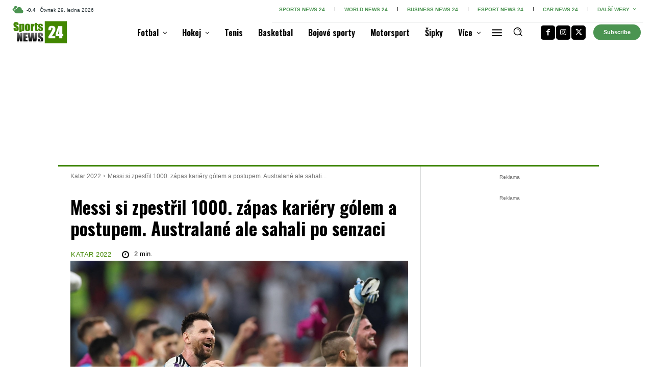

--- FILE ---
content_type: text/html; charset=UTF-8
request_url: https://www.sports24.cz/messi-si-zpestril-1000-zapas-kariery-golem-a-postupem-australane-ale-sahali-po-senzaci/
body_size: 98030
content:
<!doctype html >
<!--[if IE 8]>    <html class="ie8" lang="en"> <![endif]-->
<!--[if IE 9]>    <html class="ie9" lang="en"> <![endif]-->
<!--[if gt IE 8]><!--> <html lang="cs" prefix="og: https://ogp.me/ns#"> <!--<![endif]-->
<head><meta charset="UTF-8" /><script>if(navigator.userAgent.match(/MSIE|Internet Explorer/i)||navigator.userAgent.match(/Trident\/7\..*?rv:11/i)){var href=document.location.href;if(!href.match(/[?&]nowprocket/)){if(href.indexOf("?")==-1){if(href.indexOf("#")==-1){document.location.href=href+"?nowprocket=1"}else{document.location.href=href.replace("#","?nowprocket=1#")}}else{if(href.indexOf("#")==-1){document.location.href=href+"&nowprocket=1"}else{document.location.href=href.replace("#","&nowprocket=1#")}}}}</script><script>(()=>{class RocketLazyLoadScripts{constructor(){this.v="2.0.4",this.userEvents=["keydown","keyup","mousedown","mouseup","mousemove","mouseover","mouseout","touchmove","touchstart","touchend","touchcancel","wheel","click","dblclick","input"],this.attributeEvents=["onblur","onclick","oncontextmenu","ondblclick","onfocus","onmousedown","onmouseenter","onmouseleave","onmousemove","onmouseout","onmouseover","onmouseup","onmousewheel","onscroll","onsubmit"]}async t(){this.i(),this.o(),/iP(ad|hone)/.test(navigator.userAgent)&&this.h(),this.u(),this.l(this),this.m(),this.k(this),this.p(this),this._(),await Promise.all([this.R(),this.L()]),this.lastBreath=Date.now(),this.S(this),this.P(),this.D(),this.O(),this.M(),await this.C(this.delayedScripts.normal),await this.C(this.delayedScripts.defer),await this.C(this.delayedScripts.async),await this.T(),await this.F(),await this.j(),await this.A(),window.dispatchEvent(new Event("rocket-allScriptsLoaded")),this.everythingLoaded=!0,this.lastTouchEnd&&await new Promise(t=>setTimeout(t,500-Date.now()+this.lastTouchEnd)),this.I(),this.H(),this.U(),this.W()}i(){this.CSPIssue=sessionStorage.getItem("rocketCSPIssue"),document.addEventListener("securitypolicyviolation",t=>{this.CSPIssue||"script-src-elem"!==t.violatedDirective||"data"!==t.blockedURI||(this.CSPIssue=!0,sessionStorage.setItem("rocketCSPIssue",!0))},{isRocket:!0})}o(){window.addEventListener("pageshow",t=>{this.persisted=t.persisted,this.realWindowLoadedFired=!0},{isRocket:!0}),window.addEventListener("pagehide",()=>{this.onFirstUserAction=null},{isRocket:!0})}h(){let t;function e(e){t=e}window.addEventListener("touchstart",e,{isRocket:!0}),window.addEventListener("touchend",function i(o){o.changedTouches[0]&&t.changedTouches[0]&&Math.abs(o.changedTouches[0].pageX-t.changedTouches[0].pageX)<10&&Math.abs(o.changedTouches[0].pageY-t.changedTouches[0].pageY)<10&&o.timeStamp-t.timeStamp<200&&(window.removeEventListener("touchstart",e,{isRocket:!0}),window.removeEventListener("touchend",i,{isRocket:!0}),"INPUT"===o.target.tagName&&"text"===o.target.type||(o.target.dispatchEvent(new TouchEvent("touchend",{target:o.target,bubbles:!0})),o.target.dispatchEvent(new MouseEvent("mouseover",{target:o.target,bubbles:!0})),o.target.dispatchEvent(new PointerEvent("click",{target:o.target,bubbles:!0,cancelable:!0,detail:1,clientX:o.changedTouches[0].clientX,clientY:o.changedTouches[0].clientY})),event.preventDefault()))},{isRocket:!0})}q(t){this.userActionTriggered||("mousemove"!==t.type||this.firstMousemoveIgnored?"keyup"===t.type||"mouseover"===t.type||"mouseout"===t.type||(this.userActionTriggered=!0,this.onFirstUserAction&&this.onFirstUserAction()):this.firstMousemoveIgnored=!0),"click"===t.type&&t.preventDefault(),t.stopPropagation(),t.stopImmediatePropagation(),"touchstart"===this.lastEvent&&"touchend"===t.type&&(this.lastTouchEnd=Date.now()),"click"===t.type&&(this.lastTouchEnd=0),this.lastEvent=t.type,t.composedPath&&t.composedPath()[0].getRootNode()instanceof ShadowRoot&&(t.rocketTarget=t.composedPath()[0]),this.savedUserEvents.push(t)}u(){this.savedUserEvents=[],this.userEventHandler=this.q.bind(this),this.userEvents.forEach(t=>window.addEventListener(t,this.userEventHandler,{passive:!1,isRocket:!0})),document.addEventListener("visibilitychange",this.userEventHandler,{isRocket:!0})}U(){this.userEvents.forEach(t=>window.removeEventListener(t,this.userEventHandler,{passive:!1,isRocket:!0})),document.removeEventListener("visibilitychange",this.userEventHandler,{isRocket:!0}),this.savedUserEvents.forEach(t=>{(t.rocketTarget||t.target).dispatchEvent(new window[t.constructor.name](t.type,t))})}m(){const t="return false",e=Array.from(this.attributeEvents,t=>"data-rocket-"+t),i="["+this.attributeEvents.join("],[")+"]",o="[data-rocket-"+this.attributeEvents.join("],[data-rocket-")+"]",s=(e,i,o)=>{o&&o!==t&&(e.setAttribute("data-rocket-"+i,o),e["rocket"+i]=new Function("event",o),e.setAttribute(i,t))};new MutationObserver(t=>{for(const n of t)"attributes"===n.type&&(n.attributeName.startsWith("data-rocket-")||this.everythingLoaded?n.attributeName.startsWith("data-rocket-")&&this.everythingLoaded&&this.N(n.target,n.attributeName.substring(12)):s(n.target,n.attributeName,n.target.getAttribute(n.attributeName))),"childList"===n.type&&n.addedNodes.forEach(t=>{if(t.nodeType===Node.ELEMENT_NODE)if(this.everythingLoaded)for(const i of[t,...t.querySelectorAll(o)])for(const t of i.getAttributeNames())e.includes(t)&&this.N(i,t.substring(12));else for(const e of[t,...t.querySelectorAll(i)])for(const t of e.getAttributeNames())this.attributeEvents.includes(t)&&s(e,t,e.getAttribute(t))})}).observe(document,{subtree:!0,childList:!0,attributeFilter:[...this.attributeEvents,...e]})}I(){this.attributeEvents.forEach(t=>{document.querySelectorAll("[data-rocket-"+t+"]").forEach(e=>{this.N(e,t)})})}N(t,e){const i=t.getAttribute("data-rocket-"+e);i&&(t.setAttribute(e,i),t.removeAttribute("data-rocket-"+e))}k(t){Object.defineProperty(HTMLElement.prototype,"onclick",{get(){return this.rocketonclick||null},set(e){this.rocketonclick=e,this.setAttribute(t.everythingLoaded?"onclick":"data-rocket-onclick","this.rocketonclick(event)")}})}S(t){function e(e,i){let o=e[i];e[i]=null,Object.defineProperty(e,i,{get:()=>o,set(s){t.everythingLoaded?o=s:e["rocket"+i]=o=s}})}e(document,"onreadystatechange"),e(window,"onload"),e(window,"onpageshow");try{Object.defineProperty(document,"readyState",{get:()=>t.rocketReadyState,set(e){t.rocketReadyState=e},configurable:!0}),document.readyState="loading"}catch(t){console.log("WPRocket DJE readyState conflict, bypassing")}}l(t){this.originalAddEventListener=EventTarget.prototype.addEventListener,this.originalRemoveEventListener=EventTarget.prototype.removeEventListener,this.savedEventListeners=[],EventTarget.prototype.addEventListener=function(e,i,o){o&&o.isRocket||!t.B(e,this)&&!t.userEvents.includes(e)||t.B(e,this)&&!t.userActionTriggered||e.startsWith("rocket-")||t.everythingLoaded?t.originalAddEventListener.call(this,e,i,o):(t.savedEventListeners.push({target:this,remove:!1,type:e,func:i,options:o}),"mouseenter"!==e&&"mouseleave"!==e||t.originalAddEventListener.call(this,e,t.savedUserEvents.push,o))},EventTarget.prototype.removeEventListener=function(e,i,o){o&&o.isRocket||!t.B(e,this)&&!t.userEvents.includes(e)||t.B(e,this)&&!t.userActionTriggered||e.startsWith("rocket-")||t.everythingLoaded?t.originalRemoveEventListener.call(this,e,i,o):t.savedEventListeners.push({target:this,remove:!0,type:e,func:i,options:o})}}J(t,e){this.savedEventListeners=this.savedEventListeners.filter(i=>{let o=i.type,s=i.target||window;return e!==o||t!==s||(this.B(o,s)&&(i.type="rocket-"+o),this.$(i),!1)})}H(){EventTarget.prototype.addEventListener=this.originalAddEventListener,EventTarget.prototype.removeEventListener=this.originalRemoveEventListener,this.savedEventListeners.forEach(t=>this.$(t))}$(t){t.remove?this.originalRemoveEventListener.call(t.target,t.type,t.func,t.options):this.originalAddEventListener.call(t.target,t.type,t.func,t.options)}p(t){let e;function i(e){return t.everythingLoaded?e:e.split(" ").map(t=>"load"===t||t.startsWith("load.")?"rocket-jquery-load":t).join(" ")}function o(o){function s(e){const s=o.fn[e];o.fn[e]=o.fn.init.prototype[e]=function(){return this[0]===window&&t.userActionTriggered&&("string"==typeof arguments[0]||arguments[0]instanceof String?arguments[0]=i(arguments[0]):"object"==typeof arguments[0]&&Object.keys(arguments[0]).forEach(t=>{const e=arguments[0][t];delete arguments[0][t],arguments[0][i(t)]=e})),s.apply(this,arguments),this}}if(o&&o.fn&&!t.allJQueries.includes(o)){const e={DOMContentLoaded:[],"rocket-DOMContentLoaded":[]};for(const t in e)document.addEventListener(t,()=>{e[t].forEach(t=>t())},{isRocket:!0});o.fn.ready=o.fn.init.prototype.ready=function(i){function s(){parseInt(o.fn.jquery)>2?setTimeout(()=>i.bind(document)(o)):i.bind(document)(o)}return"function"==typeof i&&(t.realDomReadyFired?!t.userActionTriggered||t.fauxDomReadyFired?s():e["rocket-DOMContentLoaded"].push(s):e.DOMContentLoaded.push(s)),o([])},s("on"),s("one"),s("off"),t.allJQueries.push(o)}e=o}t.allJQueries=[],o(window.jQuery),Object.defineProperty(window,"jQuery",{get:()=>e,set(t){o(t)}})}P(){const t=new Map;document.write=document.writeln=function(e){const i=document.currentScript,o=document.createRange(),s=i.parentElement;let n=t.get(i);void 0===n&&(n=i.nextSibling,t.set(i,n));const c=document.createDocumentFragment();o.setStart(c,0),c.appendChild(o.createContextualFragment(e)),s.insertBefore(c,n)}}async R(){return new Promise(t=>{this.userActionTriggered?t():this.onFirstUserAction=t})}async L(){return new Promise(t=>{document.addEventListener("DOMContentLoaded",()=>{this.realDomReadyFired=!0,t()},{isRocket:!0})})}async j(){return this.realWindowLoadedFired?Promise.resolve():new Promise(t=>{window.addEventListener("load",t,{isRocket:!0})})}M(){this.pendingScripts=[];this.scriptsMutationObserver=new MutationObserver(t=>{for(const e of t)e.addedNodes.forEach(t=>{"SCRIPT"!==t.tagName||t.noModule||t.isWPRocket||this.pendingScripts.push({script:t,promise:new Promise(e=>{const i=()=>{const i=this.pendingScripts.findIndex(e=>e.script===t);i>=0&&this.pendingScripts.splice(i,1),e()};t.addEventListener("load",i,{isRocket:!0}),t.addEventListener("error",i,{isRocket:!0}),setTimeout(i,1e3)})})})}),this.scriptsMutationObserver.observe(document,{childList:!0,subtree:!0})}async F(){await this.X(),this.pendingScripts.length?(await this.pendingScripts[0].promise,await this.F()):this.scriptsMutationObserver.disconnect()}D(){this.delayedScripts={normal:[],async:[],defer:[]},document.querySelectorAll("script[type$=rocketlazyloadscript]").forEach(t=>{t.hasAttribute("data-rocket-src")?t.hasAttribute("async")&&!1!==t.async?this.delayedScripts.async.push(t):t.hasAttribute("defer")&&!1!==t.defer||"module"===t.getAttribute("data-rocket-type")?this.delayedScripts.defer.push(t):this.delayedScripts.normal.push(t):this.delayedScripts.normal.push(t)})}async _(){await this.L();let t=[];document.querySelectorAll("script[type$=rocketlazyloadscript][data-rocket-src]").forEach(e=>{let i=e.getAttribute("data-rocket-src");if(i&&!i.startsWith("data:")){i.startsWith("//")&&(i=location.protocol+i);try{const o=new URL(i).origin;o!==location.origin&&t.push({src:o,crossOrigin:e.crossOrigin||"module"===e.getAttribute("data-rocket-type")})}catch(t){}}}),t=[...new Map(t.map(t=>[JSON.stringify(t),t])).values()],this.Y(t,"preconnect")}async G(t){if(await this.K(),!0!==t.noModule||!("noModule"in HTMLScriptElement.prototype))return new Promise(e=>{let i;function o(){(i||t).setAttribute("data-rocket-status","executed"),e()}try{if(navigator.userAgent.includes("Firefox/")||""===navigator.vendor||this.CSPIssue)i=document.createElement("script"),[...t.attributes].forEach(t=>{let e=t.nodeName;"type"!==e&&("data-rocket-type"===e&&(e="type"),"data-rocket-src"===e&&(e="src"),i.setAttribute(e,t.nodeValue))}),t.text&&(i.text=t.text),t.nonce&&(i.nonce=t.nonce),i.hasAttribute("src")?(i.addEventListener("load",o,{isRocket:!0}),i.addEventListener("error",()=>{i.setAttribute("data-rocket-status","failed-network"),e()},{isRocket:!0}),setTimeout(()=>{i.isConnected||e()},1)):(i.text=t.text,o()),i.isWPRocket=!0,t.parentNode.replaceChild(i,t);else{const i=t.getAttribute("data-rocket-type"),s=t.getAttribute("data-rocket-src");i?(t.type=i,t.removeAttribute("data-rocket-type")):t.removeAttribute("type"),t.addEventListener("load",o,{isRocket:!0}),t.addEventListener("error",i=>{this.CSPIssue&&i.target.src.startsWith("data:")?(console.log("WPRocket: CSP fallback activated"),t.removeAttribute("src"),this.G(t).then(e)):(t.setAttribute("data-rocket-status","failed-network"),e())},{isRocket:!0}),s?(t.fetchPriority="high",t.removeAttribute("data-rocket-src"),t.src=s):t.src="data:text/javascript;base64,"+window.btoa(unescape(encodeURIComponent(t.text)))}}catch(i){t.setAttribute("data-rocket-status","failed-transform"),e()}});t.setAttribute("data-rocket-status","skipped")}async C(t){const e=t.shift();return e?(e.isConnected&&await this.G(e),this.C(t)):Promise.resolve()}O(){this.Y([...this.delayedScripts.normal,...this.delayedScripts.defer,...this.delayedScripts.async],"preload")}Y(t,e){this.trash=this.trash||[];let i=!0;var o=document.createDocumentFragment();t.forEach(t=>{const s=t.getAttribute&&t.getAttribute("data-rocket-src")||t.src;if(s&&!s.startsWith("data:")){const n=document.createElement("link");n.href=s,n.rel=e,"preconnect"!==e&&(n.as="script",n.fetchPriority=i?"high":"low"),t.getAttribute&&"module"===t.getAttribute("data-rocket-type")&&(n.crossOrigin=!0),t.crossOrigin&&(n.crossOrigin=t.crossOrigin),t.integrity&&(n.integrity=t.integrity),t.nonce&&(n.nonce=t.nonce),o.appendChild(n),this.trash.push(n),i=!1}}),document.head.appendChild(o)}W(){this.trash.forEach(t=>t.remove())}async T(){try{document.readyState="interactive"}catch(t){}this.fauxDomReadyFired=!0;try{await this.K(),this.J(document,"readystatechange"),document.dispatchEvent(new Event("rocket-readystatechange")),await this.K(),document.rocketonreadystatechange&&document.rocketonreadystatechange(),await this.K(),this.J(document,"DOMContentLoaded"),document.dispatchEvent(new Event("rocket-DOMContentLoaded")),await this.K(),this.J(window,"DOMContentLoaded"),window.dispatchEvent(new Event("rocket-DOMContentLoaded"))}catch(t){console.error(t)}}async A(){try{document.readyState="complete"}catch(t){}try{await this.K(),this.J(document,"readystatechange"),document.dispatchEvent(new Event("rocket-readystatechange")),await this.K(),document.rocketonreadystatechange&&document.rocketonreadystatechange(),await this.K(),this.J(window,"load"),window.dispatchEvent(new Event("rocket-load")),await this.K(),window.rocketonload&&window.rocketonload(),await this.K(),this.allJQueries.forEach(t=>t(window).trigger("rocket-jquery-load")),await this.K(),this.J(window,"pageshow");const t=new Event("rocket-pageshow");t.persisted=this.persisted,window.dispatchEvent(t),await this.K(),window.rocketonpageshow&&window.rocketonpageshow({persisted:this.persisted})}catch(t){console.error(t)}}async K(){Date.now()-this.lastBreath>45&&(await this.X(),this.lastBreath=Date.now())}async X(){return document.hidden?new Promise(t=>setTimeout(t)):new Promise(t=>requestAnimationFrame(t))}B(t,e){return e===document&&"readystatechange"===t||(e===document&&"DOMContentLoaded"===t||(e===window&&"DOMContentLoaded"===t||(e===window&&"load"===t||e===window&&"pageshow"===t)))}static run(){(new RocketLazyLoadScripts).t()}}RocketLazyLoadScripts.run()})();</script>
    <title>Messi si zpestřil 1000. zápas kariéry gólem a postupem. Australané ale sahali po senzaci - Sports News 24</title>
    
    <meta name="viewport" content="width=device-width, initial-scale=1.0">
    <link rel="pingback" href="https://www.sports24.cz/xmlrpc.php" />
    <link rel="icon" type="image/png" href="https://www.sports24.cz/wp-content/uploads/2021/04/24_FB_Sports-3.png"><link rel="apple-touch-icon" sizes="76x76" href="https://www.sports24.cz/wp-content/uploads/2021/04/24_FB_Sports-3.png"/><link rel="apple-touch-icon" sizes="120x120" href="https://www.sports24.cz/wp-content/uploads/2021/04/24_FB_Sports-3.png"/><link rel="apple-touch-icon" sizes="152x152" href="https://www.sports24.cz/wp-content/uploads/2021/04/24_FB_Sports-3.png"/><link rel="apple-touch-icon" sizes="114x114" href="https://www.sports24.cz/wp-content/uploads/2021/04/24_FB_Sports-3.png"/><link rel="apple-touch-icon" sizes="144x144" href="https://www.sports24.cz/wp-content/uploads/2021/04/24_FB_Sports-3.png"/>
<!-- Open Graph Meta Tags generated by Blog2Social 873 - https://www.blog2social.com -->
<meta property="og:title" content="Messi si zpestřil 1000. zápas kariéry gólem a postupem. Australané ale sahali po senzaci"/>
<meta property="og:description" content="Odpoledne si proklestilo cestu za postupem do čtvrtfinále mistrovství světa Nizozemsko, večer se na veledůležitý souboj chystaly týmy Argentiny a Austrálie. Radostnější byli nakonec po závěrečném hvizdu fotbalisté kolem Lionela Messiho. Nadšením hýřila zejména hlavní argentinská hvězda, která si okořenila 1000. profesionální zápas gólem."/>
<meta property="og:url" content="/messi-si-zpestril-1000-zapas-kariery-golem-a-postupem-australane-ale-sahali-po-senzaci/"/>
<meta property="og:image:alt" content="MS - Argentina vs. Austrálie"/>
<meta property="og:image" content="https://www.sports24.cz/wp-content/uploads/2022/12/ARGEN.jpg"/>
<meta property="og:image:width" content="1200" />
<meta property="og:image:height" content="773" />
<meta property="og:image:type" content="image/jpeg" />
<meta property="og:type" content="article"/>
<meta property="og:article:published_time" content="2022-12-03 22:50:00"/>
<meta property="og:article:modified_time" content="2022-12-03 22:39:12"/>
<!-- Open Graph Meta Tags generated by Blog2Social 873 - https://www.blog2social.com -->

<!-- Twitter Card generated by Blog2Social 873 - https://www.blog2social.com -->
<meta name="twitter:card" content="summary">
<meta name="twitter:title" content="Messi si zpestřil 1000. zápas kariéry gólem a postupem. Australané ale sahali po senzaci"/>
<meta name="twitter:description" content="Odpoledne si proklestilo cestu za postupem do čtvrtfinále mistrovství světa Nizozemsko, večer se na veledůležitý souboj chystaly týmy Argentiny a Austrálie. Radostnější byli nakonec po závěrečném hvizdu fotbalisté kolem Lionela Messiho. Nadšením hýřila zejména hlavní argentinská hvězda, která si okořenila 1000. profesionální zápas gólem."/>
<meta name="twitter:image" content="https://www.sports24.cz/wp-content/uploads/2022/12/ARGEN.jpg"/>
<meta name="twitter:image:alt" content="MS - Argentina vs. Austrálie"/>
<!-- Twitter Card generated by Blog2Social 873 - https://www.blog2social.com -->
<meta name="author" content="Dušan Mendel"/>

<!-- Optimalizace pro vyhledávače podle Rank Math - https://rankmath.com/ -->
<meta name="description" content="Odpoledne si proklestilo cestu za postupem do čtvrtfinále Nizozemsko, večer se na veledůležitý souboj chystaly týmy Argentiny a Austrálie."/>
<meta name="robots" content="follow, index, max-snippet:-1, max-video-preview:-1, max-image-preview:large"/>
<link rel="canonical" href="https://www.sports24.cz/messi-si-zpestril-1000-zapas-kariery-golem-a-postupem-australane-ale-sahali-po-senzaci/" />
<meta property="og:locale" content="cs_CZ" />
<meta property="og:type" content="article" />
<meta property="og:title" content="Messi si zpestřil 1000. zápas kariéry gólem a postupem. Australané ale sahali po senzaci - Sports News 24" />
<meta property="og:description" content="Odpoledne si proklestilo cestu za postupem do čtvrtfinále Nizozemsko, večer se na veledůležitý souboj chystaly týmy Argentiny a Austrálie." />
<meta property="og:url" content="https://www.sports24.cz/messi-si-zpestril-1000-zapas-kariery-golem-a-postupem-australane-ale-sahali-po-senzaci/" />
<meta property="og:site_name" content="Sports24.cz" />
<meta property="article:section" content="Katar 2022" />
<meta property="og:image" content="https://www.sports24.cz/wp-content/uploads/2022/12/ARGEN.jpg" />
<meta property="og:image:secure_url" content="https://www.sports24.cz/wp-content/uploads/2022/12/ARGEN.jpg" />
<meta property="og:image:width" content="1200" />
<meta property="og:image:height" content="773" />
<meta property="og:image:alt" content="MS - Argentina vs. Austrálie" />
<meta property="og:image:type" content="image/jpeg" />
<meta property="article:published_time" content="2022-12-03T22:50:00+01:00" />
<meta name="twitter:card" content="summary_large_image" />
<meta name="twitter:title" content="Messi si zpestřil 1000. zápas kariéry gólem a postupem. Australané ale sahali po senzaci - Sports News 24" />
<meta name="twitter:description" content="Odpoledne si proklestilo cestu za postupem do čtvrtfinále Nizozemsko, večer se na veledůležitý souboj chystaly týmy Argentiny a Austrálie." />
<meta name="twitter:image" content="https://www.sports24.cz/wp-content/uploads/2022/12/ARGEN.jpg" />
<meta name="twitter:label1" content="Napsal/a" />
<meta name="twitter:data1" content="Dušan Mendel" />
<meta name="twitter:label2" content="Doba čtení" />
<meta name="twitter:data2" content="1 minuta" />
<script type="application/ld+json" class="rank-math-schema">{"@context":"https://schema.org","@graph":[{"@type":["NewsMediaOrganization","Organization"],"@id":"https://www.sports24.cz/#organization","name":"Sports24.cz","url":"https://www.sports24.cz","logo":{"@type":"ImageObject","@id":"https://www.sports24.cz/#logo","url":"https://www.sports24.cz/wp-content/uploads/2024/08/Sports24_Logo_2024.jpg","contentUrl":"https://www.sports24.cz/wp-content/uploads/2024/08/Sports24_Logo_2024.jpg","caption":"Sports24.cz","inLanguage":"cs","width":"2529","height":"1130"}},{"@type":"WebSite","@id":"https://www.sports24.cz/#website","url":"https://www.sports24.cz","name":"Sports24.cz","publisher":{"@id":"https://www.sports24.cz/#organization"},"inLanguage":"cs"},{"@type":"ImageObject","@id":"https://www.sports24.cz/wp-content/uploads/2022/12/ARGEN.jpg","url":"https://www.sports24.cz/wp-content/uploads/2022/12/ARGEN.jpg","width":"1200","height":"773","caption":"MS - Argentina vs. Austr\u00e1lie","inLanguage":"cs"},{"@type":"BreadcrumbList","@id":"https://www.sports24.cz/messi-si-zpestril-1000-zapas-kariery-golem-a-postupem-australane-ale-sahali-po-senzaci/#breadcrumb","itemListElement":[{"@type":"ListItem","position":"1","item":{"@id":"https://www.sports24.cz","name":"Dom\u016f"}},{"@type":"ListItem","position":"2","item":{"@id":"https://www.sports24.cz/messi-si-zpestril-1000-zapas-kariery-golem-a-postupem-australane-ale-sahali-po-senzaci/","name":"Messi si zpest\u0159il 1000. z\u00e1pas kari\u00e9ry g\u00f3lem a postupem. Australan\u00e9 ale sahali po senzaci"}}]},{"@type":"WebPage","@id":"https://www.sports24.cz/messi-si-zpestril-1000-zapas-kariery-golem-a-postupem-australane-ale-sahali-po-senzaci/#webpage","url":"https://www.sports24.cz/messi-si-zpestril-1000-zapas-kariery-golem-a-postupem-australane-ale-sahali-po-senzaci/","name":"Messi si zpest\u0159il 1000. z\u00e1pas kari\u00e9ry g\u00f3lem a postupem. Australan\u00e9 ale sahali po senzaci - Sports News 24","datePublished":"2022-12-03T22:50:00+01:00","dateModified":"2022-12-03T22:50:00+01:00","isPartOf":{"@id":"https://www.sports24.cz/#website"},"primaryImageOfPage":{"@id":"https://www.sports24.cz/wp-content/uploads/2022/12/ARGEN.jpg"},"inLanguage":"cs","breadcrumb":{"@id":"https://www.sports24.cz/messi-si-zpestril-1000-zapas-kariery-golem-a-postupem-australane-ale-sahali-po-senzaci/#breadcrumb"}},{"@type":"Person","@id":"https://www.sports24.cz/author/dusan-mendel/","name":"Du\u0161an Mendel","url":"https://www.sports24.cz/author/dusan-mendel/","image":{"@type":"ImageObject","@id":"https://secure.gravatar.com/avatar/0550e3b127fbb7495799adc266ba411a9603a35d120ee2e293610e7867bcc046?s=96&amp;d=blank&amp;r=g","url":"https://secure.gravatar.com/avatar/0550e3b127fbb7495799adc266ba411a9603a35d120ee2e293610e7867bcc046?s=96&amp;d=blank&amp;r=g","caption":"Du\u0161an Mendel","inLanguage":"cs"},"sameAs":["http://www.sports24.cz"],"worksFor":{"@id":"https://www.sports24.cz/#organization"}},{"@type":"BlogPosting","headline":"Messi si zpest\u0159il 1000. z\u00e1pas kari\u00e9ry g\u00f3lem a postupem. Australan\u00e9 ale sahali po senzaci - Sports News 24","keywords":"Argentina slav\u00ed postup","datePublished":"2022-12-03T22:50:00+01:00","dateModified":"2022-12-03T22:50:00+01:00","author":{"@id":"https://www.sports24.cz/author/dusan-mendel/","name":"Du\u0161an Mendel"},"publisher":{"@id":"https://www.sports24.cz/#organization"},"description":"Odpoledne si proklestilo cestu za postupem do \u010dtvrtfin\u00e1le Nizozemsko, ve\u010der se na veled\u016fle\u017eit\u00fd souboj chystaly t\u00fdmy Argentiny a Austr\u00e1lie.","name":"Messi si zpest\u0159il 1000. z\u00e1pas kari\u00e9ry g\u00f3lem a postupem. Australan\u00e9 ale sahali po senzaci - Sports News 24","@id":"https://www.sports24.cz/messi-si-zpestril-1000-zapas-kariery-golem-a-postupem-australane-ale-sahali-po-senzaci/#richSnippet","isPartOf":{"@id":"https://www.sports24.cz/messi-si-zpestril-1000-zapas-kariery-golem-a-postupem-australane-ale-sahali-po-senzaci/#webpage"},"image":{"@id":"https://www.sports24.cz/wp-content/uploads/2022/12/ARGEN.jpg"},"inLanguage":"cs","mainEntityOfPage":{"@id":"https://www.sports24.cz/messi-si-zpestril-1000-zapas-kariery-golem-a-postupem-australane-ale-sahali-po-senzaci/#webpage"}}]}</script>
<!-- /Rank Math WordPress SEO plugin -->

<link rel='dns-prefetch' href='//www.googletagmanager.com' />
<link rel='dns-prefetch' href='//fonts.googleapis.com' />
<link rel="alternate" type="application/rss+xml" title="Sports News 24 &raquo; RSS zdroj" href="https://www.sports24.cz/feed/" />
<link rel="alternate" type="application/rss+xml" title="Sports News 24 &raquo; RSS komentářů" href="https://www.sports24.cz/comments/feed/" />
<link rel="alternate" title="oEmbed (JSON)" type="application/json+oembed" href="https://www.sports24.cz/wp-json/oembed/1.0/embed?url=https%3A%2F%2Fwww.sports24.cz%2Fmessi-si-zpestril-1000-zapas-kariery-golem-a-postupem-australane-ale-sahali-po-senzaci%2F" />
<link rel="alternate" title="oEmbed (XML)" type="text/xml+oembed" href="https://www.sports24.cz/wp-json/oembed/1.0/embed?url=https%3A%2F%2Fwww.sports24.cz%2Fmessi-si-zpestril-1000-zapas-kariery-golem-a-postupem-australane-ale-sahali-po-senzaci%2F&#038;format=xml" />
<style id='wp-img-auto-sizes-contain-inline-css' type='text/css'>
img:is([sizes=auto i],[sizes^="auto," i]){contain-intrinsic-size:3000px 1500px}
/*# sourceURL=wp-img-auto-sizes-contain-inline-css */
</style>
<link data-minify="1" rel='stylesheet' id='dashicons-css' href='https://www.sports24.cz/wp-content/cache/min/1/wp-includes/css/dashicons.min.css?ver=1769533528' type='text/css' media='all' />
<link data-minify="1" rel='stylesheet' id='post-views-counter-frontend-css' href='https://www.sports24.cz/wp-content/cache/min/1/wp-content/plugins/post-views-counter/css/frontend.css?ver=1769533528' type='text/css' media='all' />
<style id='wp-emoji-styles-inline-css' type='text/css'>

	img.wp-smiley, img.emoji {
		display: inline !important;
		border: none !important;
		box-shadow: none !important;
		height: 1em !important;
		width: 1em !important;
		margin: 0 0.07em !important;
		vertical-align: -0.1em !important;
		background: none !important;
		padding: 0 !important;
	}
/*# sourceURL=wp-emoji-styles-inline-css */
</style>
<style id='wp-block-library-inline-css' type='text/css'>
:root{--wp-block-synced-color:#7a00df;--wp-block-synced-color--rgb:122,0,223;--wp-bound-block-color:var(--wp-block-synced-color);--wp-editor-canvas-background:#ddd;--wp-admin-theme-color:#007cba;--wp-admin-theme-color--rgb:0,124,186;--wp-admin-theme-color-darker-10:#006ba1;--wp-admin-theme-color-darker-10--rgb:0,107,160.5;--wp-admin-theme-color-darker-20:#005a87;--wp-admin-theme-color-darker-20--rgb:0,90,135;--wp-admin-border-width-focus:2px}@media (min-resolution:192dpi){:root{--wp-admin-border-width-focus:1.5px}}.wp-element-button{cursor:pointer}:root .has-very-light-gray-background-color{background-color:#eee}:root .has-very-dark-gray-background-color{background-color:#313131}:root .has-very-light-gray-color{color:#eee}:root .has-very-dark-gray-color{color:#313131}:root .has-vivid-green-cyan-to-vivid-cyan-blue-gradient-background{background:linear-gradient(135deg,#00d084,#0693e3)}:root .has-purple-crush-gradient-background{background:linear-gradient(135deg,#34e2e4,#4721fb 50%,#ab1dfe)}:root .has-hazy-dawn-gradient-background{background:linear-gradient(135deg,#faaca8,#dad0ec)}:root .has-subdued-olive-gradient-background{background:linear-gradient(135deg,#fafae1,#67a671)}:root .has-atomic-cream-gradient-background{background:linear-gradient(135deg,#fdd79a,#004a59)}:root .has-nightshade-gradient-background{background:linear-gradient(135deg,#330968,#31cdcf)}:root .has-midnight-gradient-background{background:linear-gradient(135deg,#020381,#2874fc)}:root{--wp--preset--font-size--normal:16px;--wp--preset--font-size--huge:42px}.has-regular-font-size{font-size:1em}.has-larger-font-size{font-size:2.625em}.has-normal-font-size{font-size:var(--wp--preset--font-size--normal)}.has-huge-font-size{font-size:var(--wp--preset--font-size--huge)}.has-text-align-center{text-align:center}.has-text-align-left{text-align:left}.has-text-align-right{text-align:right}.has-fit-text{white-space:nowrap!important}#end-resizable-editor-section{display:none}.aligncenter{clear:both}.items-justified-left{justify-content:flex-start}.items-justified-center{justify-content:center}.items-justified-right{justify-content:flex-end}.items-justified-space-between{justify-content:space-between}.screen-reader-text{border:0;clip-path:inset(50%);height:1px;margin:-1px;overflow:hidden;padding:0;position:absolute;width:1px;word-wrap:normal!important}.screen-reader-text:focus{background-color:#ddd;clip-path:none;color:#444;display:block;font-size:1em;height:auto;left:5px;line-height:normal;padding:15px 23px 14px;text-decoration:none;top:5px;width:auto;z-index:100000}html :where(.has-border-color){border-style:solid}html :where([style*=border-top-color]){border-top-style:solid}html :where([style*=border-right-color]){border-right-style:solid}html :where([style*=border-bottom-color]){border-bottom-style:solid}html :where([style*=border-left-color]){border-left-style:solid}html :where([style*=border-width]){border-style:solid}html :where([style*=border-top-width]){border-top-style:solid}html :where([style*=border-right-width]){border-right-style:solid}html :where([style*=border-bottom-width]){border-bottom-style:solid}html :where([style*=border-left-width]){border-left-style:solid}html :where(img[class*=wp-image-]){height:auto;max-width:100%}:where(figure){margin:0 0 1em}html :where(.is-position-sticky){--wp-admin--admin-bar--position-offset:var(--wp-admin--admin-bar--height,0px)}@media screen and (max-width:600px){html :where(.is-position-sticky){--wp-admin--admin-bar--position-offset:0px}}

/*# sourceURL=wp-block-library-inline-css */
</style><style id='wp-block-gallery-inline-css' type='text/css'>
.blocks-gallery-grid:not(.has-nested-images),.wp-block-gallery:not(.has-nested-images){display:flex;flex-wrap:wrap;list-style-type:none;margin:0;padding:0}.blocks-gallery-grid:not(.has-nested-images) .blocks-gallery-image,.blocks-gallery-grid:not(.has-nested-images) .blocks-gallery-item,.wp-block-gallery:not(.has-nested-images) .blocks-gallery-image,.wp-block-gallery:not(.has-nested-images) .blocks-gallery-item{display:flex;flex-direction:column;flex-grow:1;justify-content:center;margin:0 1em 1em 0;position:relative;width:calc(50% - 1em)}.blocks-gallery-grid:not(.has-nested-images) .blocks-gallery-image:nth-of-type(2n),.blocks-gallery-grid:not(.has-nested-images) .blocks-gallery-item:nth-of-type(2n),.wp-block-gallery:not(.has-nested-images) .blocks-gallery-image:nth-of-type(2n),.wp-block-gallery:not(.has-nested-images) .blocks-gallery-item:nth-of-type(2n){margin-right:0}.blocks-gallery-grid:not(.has-nested-images) .blocks-gallery-image figure,.blocks-gallery-grid:not(.has-nested-images) .blocks-gallery-item figure,.wp-block-gallery:not(.has-nested-images) .blocks-gallery-image figure,.wp-block-gallery:not(.has-nested-images) .blocks-gallery-item figure{align-items:flex-end;display:flex;height:100%;justify-content:flex-start;margin:0}.blocks-gallery-grid:not(.has-nested-images) .blocks-gallery-image img,.blocks-gallery-grid:not(.has-nested-images) .blocks-gallery-item img,.wp-block-gallery:not(.has-nested-images) .blocks-gallery-image img,.wp-block-gallery:not(.has-nested-images) .blocks-gallery-item img{display:block;height:auto;max-width:100%;width:auto}.blocks-gallery-grid:not(.has-nested-images) .blocks-gallery-image figcaption,.blocks-gallery-grid:not(.has-nested-images) .blocks-gallery-item figcaption,.wp-block-gallery:not(.has-nested-images) .blocks-gallery-image figcaption,.wp-block-gallery:not(.has-nested-images) .blocks-gallery-item figcaption{background:linear-gradient(0deg,#000000b3,#0000004d 70%,#0000);bottom:0;box-sizing:border-box;color:#fff;font-size:.8em;margin:0;max-height:100%;overflow:auto;padding:3em .77em .7em;position:absolute;text-align:center;width:100%;z-index:2}.blocks-gallery-grid:not(.has-nested-images) .blocks-gallery-image figcaption img,.blocks-gallery-grid:not(.has-nested-images) .blocks-gallery-item figcaption img,.wp-block-gallery:not(.has-nested-images) .blocks-gallery-image figcaption img,.wp-block-gallery:not(.has-nested-images) .blocks-gallery-item figcaption img{display:inline}.blocks-gallery-grid:not(.has-nested-images) figcaption,.wp-block-gallery:not(.has-nested-images) figcaption{flex-grow:1}.blocks-gallery-grid:not(.has-nested-images).is-cropped .blocks-gallery-image a,.blocks-gallery-grid:not(.has-nested-images).is-cropped .blocks-gallery-image img,.blocks-gallery-grid:not(.has-nested-images).is-cropped .blocks-gallery-item a,.blocks-gallery-grid:not(.has-nested-images).is-cropped .blocks-gallery-item img,.wp-block-gallery:not(.has-nested-images).is-cropped .blocks-gallery-image a,.wp-block-gallery:not(.has-nested-images).is-cropped .blocks-gallery-image img,.wp-block-gallery:not(.has-nested-images).is-cropped .blocks-gallery-item a,.wp-block-gallery:not(.has-nested-images).is-cropped .blocks-gallery-item img{flex:1;height:100%;object-fit:cover;width:100%}.blocks-gallery-grid:not(.has-nested-images).columns-1 .blocks-gallery-image,.blocks-gallery-grid:not(.has-nested-images).columns-1 .blocks-gallery-item,.wp-block-gallery:not(.has-nested-images).columns-1 .blocks-gallery-image,.wp-block-gallery:not(.has-nested-images).columns-1 .blocks-gallery-item{margin-right:0;width:100%}@media (min-width:600px){.blocks-gallery-grid:not(.has-nested-images).columns-3 .blocks-gallery-image,.blocks-gallery-grid:not(.has-nested-images).columns-3 .blocks-gallery-item,.wp-block-gallery:not(.has-nested-images).columns-3 .blocks-gallery-image,.wp-block-gallery:not(.has-nested-images).columns-3 .blocks-gallery-item{margin-right:1em;width:calc(33.33333% - .66667em)}.blocks-gallery-grid:not(.has-nested-images).columns-4 .blocks-gallery-image,.blocks-gallery-grid:not(.has-nested-images).columns-4 .blocks-gallery-item,.wp-block-gallery:not(.has-nested-images).columns-4 .blocks-gallery-image,.wp-block-gallery:not(.has-nested-images).columns-4 .blocks-gallery-item{margin-right:1em;width:calc(25% - .75em)}.blocks-gallery-grid:not(.has-nested-images).columns-5 .blocks-gallery-image,.blocks-gallery-grid:not(.has-nested-images).columns-5 .blocks-gallery-item,.wp-block-gallery:not(.has-nested-images).columns-5 .blocks-gallery-image,.wp-block-gallery:not(.has-nested-images).columns-5 .blocks-gallery-item{margin-right:1em;width:calc(20% - .8em)}.blocks-gallery-grid:not(.has-nested-images).columns-6 .blocks-gallery-image,.blocks-gallery-grid:not(.has-nested-images).columns-6 .blocks-gallery-item,.wp-block-gallery:not(.has-nested-images).columns-6 .blocks-gallery-image,.wp-block-gallery:not(.has-nested-images).columns-6 .blocks-gallery-item{margin-right:1em;width:calc(16.66667% - .83333em)}.blocks-gallery-grid:not(.has-nested-images).columns-7 .blocks-gallery-image,.blocks-gallery-grid:not(.has-nested-images).columns-7 .blocks-gallery-item,.wp-block-gallery:not(.has-nested-images).columns-7 .blocks-gallery-image,.wp-block-gallery:not(.has-nested-images).columns-7 .blocks-gallery-item{margin-right:1em;width:calc(14.28571% - .85714em)}.blocks-gallery-grid:not(.has-nested-images).columns-8 .blocks-gallery-image,.blocks-gallery-grid:not(.has-nested-images).columns-8 .blocks-gallery-item,.wp-block-gallery:not(.has-nested-images).columns-8 .blocks-gallery-image,.wp-block-gallery:not(.has-nested-images).columns-8 .blocks-gallery-item{margin-right:1em;width:calc(12.5% - .875em)}.blocks-gallery-grid:not(.has-nested-images).columns-1 .blocks-gallery-image:nth-of-type(1n),.blocks-gallery-grid:not(.has-nested-images).columns-1 .blocks-gallery-item:nth-of-type(1n),.blocks-gallery-grid:not(.has-nested-images).columns-2 .blocks-gallery-image:nth-of-type(2n),.blocks-gallery-grid:not(.has-nested-images).columns-2 .blocks-gallery-item:nth-of-type(2n),.blocks-gallery-grid:not(.has-nested-images).columns-3 .blocks-gallery-image:nth-of-type(3n),.blocks-gallery-grid:not(.has-nested-images).columns-3 .blocks-gallery-item:nth-of-type(3n),.blocks-gallery-grid:not(.has-nested-images).columns-4 .blocks-gallery-image:nth-of-type(4n),.blocks-gallery-grid:not(.has-nested-images).columns-4 .blocks-gallery-item:nth-of-type(4n),.blocks-gallery-grid:not(.has-nested-images).columns-5 .blocks-gallery-image:nth-of-type(5n),.blocks-gallery-grid:not(.has-nested-images).columns-5 .blocks-gallery-item:nth-of-type(5n),.blocks-gallery-grid:not(.has-nested-images).columns-6 .blocks-gallery-image:nth-of-type(6n),.blocks-gallery-grid:not(.has-nested-images).columns-6 .blocks-gallery-item:nth-of-type(6n),.blocks-gallery-grid:not(.has-nested-images).columns-7 .blocks-gallery-image:nth-of-type(7n),.blocks-gallery-grid:not(.has-nested-images).columns-7 .blocks-gallery-item:nth-of-type(7n),.blocks-gallery-grid:not(.has-nested-images).columns-8 .blocks-gallery-image:nth-of-type(8n),.blocks-gallery-grid:not(.has-nested-images).columns-8 .blocks-gallery-item:nth-of-type(8n),.wp-block-gallery:not(.has-nested-images).columns-1 .blocks-gallery-image:nth-of-type(1n),.wp-block-gallery:not(.has-nested-images).columns-1 .blocks-gallery-item:nth-of-type(1n),.wp-block-gallery:not(.has-nested-images).columns-2 .blocks-gallery-image:nth-of-type(2n),.wp-block-gallery:not(.has-nested-images).columns-2 .blocks-gallery-item:nth-of-type(2n),.wp-block-gallery:not(.has-nested-images).columns-3 .blocks-gallery-image:nth-of-type(3n),.wp-block-gallery:not(.has-nested-images).columns-3 .blocks-gallery-item:nth-of-type(3n),.wp-block-gallery:not(.has-nested-images).columns-4 .blocks-gallery-image:nth-of-type(4n),.wp-block-gallery:not(.has-nested-images).columns-4 .blocks-gallery-item:nth-of-type(4n),.wp-block-gallery:not(.has-nested-images).columns-5 .blocks-gallery-image:nth-of-type(5n),.wp-block-gallery:not(.has-nested-images).columns-5 .blocks-gallery-item:nth-of-type(5n),.wp-block-gallery:not(.has-nested-images).columns-6 .blocks-gallery-image:nth-of-type(6n),.wp-block-gallery:not(.has-nested-images).columns-6 .blocks-gallery-item:nth-of-type(6n),.wp-block-gallery:not(.has-nested-images).columns-7 .blocks-gallery-image:nth-of-type(7n),.wp-block-gallery:not(.has-nested-images).columns-7 .blocks-gallery-item:nth-of-type(7n),.wp-block-gallery:not(.has-nested-images).columns-8 .blocks-gallery-image:nth-of-type(8n),.wp-block-gallery:not(.has-nested-images).columns-8 .blocks-gallery-item:nth-of-type(8n){margin-right:0}}.blocks-gallery-grid:not(.has-nested-images) .blocks-gallery-image:last-child,.blocks-gallery-grid:not(.has-nested-images) .blocks-gallery-item:last-child,.wp-block-gallery:not(.has-nested-images) .blocks-gallery-image:last-child,.wp-block-gallery:not(.has-nested-images) .blocks-gallery-item:last-child{margin-right:0}.blocks-gallery-grid:not(.has-nested-images).alignleft,.blocks-gallery-grid:not(.has-nested-images).alignright,.wp-block-gallery:not(.has-nested-images).alignleft,.wp-block-gallery:not(.has-nested-images).alignright{max-width:420px;width:100%}.blocks-gallery-grid:not(.has-nested-images).aligncenter .blocks-gallery-item figure,.wp-block-gallery:not(.has-nested-images).aligncenter .blocks-gallery-item figure{justify-content:center}.wp-block-gallery:not(.is-cropped) .blocks-gallery-item{align-self:flex-start}figure.wp-block-gallery.has-nested-images{align-items:normal}.wp-block-gallery.has-nested-images figure.wp-block-image:not(#individual-image){margin:0;width:calc(50% - var(--wp--style--unstable-gallery-gap, 16px)/2)}.wp-block-gallery.has-nested-images figure.wp-block-image{box-sizing:border-box;display:flex;flex-direction:column;flex-grow:1;justify-content:center;max-width:100%;position:relative}.wp-block-gallery.has-nested-images figure.wp-block-image>a,.wp-block-gallery.has-nested-images figure.wp-block-image>div{flex-direction:column;flex-grow:1;margin:0}.wp-block-gallery.has-nested-images figure.wp-block-image img{display:block;height:auto;max-width:100%!important;width:auto}.wp-block-gallery.has-nested-images figure.wp-block-image figcaption,.wp-block-gallery.has-nested-images figure.wp-block-image:has(figcaption):before{bottom:0;left:0;max-height:100%;position:absolute;right:0}.wp-block-gallery.has-nested-images figure.wp-block-image:has(figcaption):before{backdrop-filter:blur(3px);content:"";height:100%;-webkit-mask-image:linear-gradient(0deg,#000 20%,#0000);mask-image:linear-gradient(0deg,#000 20%,#0000);max-height:40%;pointer-events:none}.wp-block-gallery.has-nested-images figure.wp-block-image figcaption{box-sizing:border-box;color:#fff;font-size:13px;margin:0;overflow:auto;padding:1em;text-align:center;text-shadow:0 0 1.5px #000}.wp-block-gallery.has-nested-images figure.wp-block-image figcaption::-webkit-scrollbar{height:12px;width:12px}.wp-block-gallery.has-nested-images figure.wp-block-image figcaption::-webkit-scrollbar-track{background-color:initial}.wp-block-gallery.has-nested-images figure.wp-block-image figcaption::-webkit-scrollbar-thumb{background-clip:padding-box;background-color:initial;border:3px solid #0000;border-radius:8px}.wp-block-gallery.has-nested-images figure.wp-block-image figcaption:focus-within::-webkit-scrollbar-thumb,.wp-block-gallery.has-nested-images figure.wp-block-image figcaption:focus::-webkit-scrollbar-thumb,.wp-block-gallery.has-nested-images figure.wp-block-image figcaption:hover::-webkit-scrollbar-thumb{background-color:#fffc}.wp-block-gallery.has-nested-images figure.wp-block-image figcaption{scrollbar-color:#0000 #0000;scrollbar-gutter:stable both-edges;scrollbar-width:thin}.wp-block-gallery.has-nested-images figure.wp-block-image figcaption:focus,.wp-block-gallery.has-nested-images figure.wp-block-image figcaption:focus-within,.wp-block-gallery.has-nested-images figure.wp-block-image figcaption:hover{scrollbar-color:#fffc #0000}.wp-block-gallery.has-nested-images figure.wp-block-image figcaption{will-change:transform}@media (hover:none){.wp-block-gallery.has-nested-images figure.wp-block-image figcaption{scrollbar-color:#fffc #0000}}.wp-block-gallery.has-nested-images figure.wp-block-image figcaption{background:linear-gradient(0deg,#0006,#0000)}.wp-block-gallery.has-nested-images figure.wp-block-image figcaption img{display:inline}.wp-block-gallery.has-nested-images figure.wp-block-image figcaption a{color:inherit}.wp-block-gallery.has-nested-images figure.wp-block-image.has-custom-border img{box-sizing:border-box}.wp-block-gallery.has-nested-images figure.wp-block-image.has-custom-border>a,.wp-block-gallery.has-nested-images figure.wp-block-image.has-custom-border>div,.wp-block-gallery.has-nested-images figure.wp-block-image.is-style-rounded>a,.wp-block-gallery.has-nested-images figure.wp-block-image.is-style-rounded>div{flex:1 1 auto}.wp-block-gallery.has-nested-images figure.wp-block-image.has-custom-border figcaption,.wp-block-gallery.has-nested-images figure.wp-block-image.is-style-rounded figcaption{background:none;color:inherit;flex:initial;margin:0;padding:10px 10px 9px;position:relative;text-shadow:none}.wp-block-gallery.has-nested-images figure.wp-block-image.has-custom-border:before,.wp-block-gallery.has-nested-images figure.wp-block-image.is-style-rounded:before{content:none}.wp-block-gallery.has-nested-images figcaption{flex-basis:100%;flex-grow:1;text-align:center}.wp-block-gallery.has-nested-images:not(.is-cropped) figure.wp-block-image:not(#individual-image){margin-bottom:auto;margin-top:0}.wp-block-gallery.has-nested-images.is-cropped figure.wp-block-image:not(#individual-image){align-self:inherit}.wp-block-gallery.has-nested-images.is-cropped figure.wp-block-image:not(#individual-image)>a,.wp-block-gallery.has-nested-images.is-cropped figure.wp-block-image:not(#individual-image)>div:not(.components-drop-zone){display:flex}.wp-block-gallery.has-nested-images.is-cropped figure.wp-block-image:not(#individual-image) a,.wp-block-gallery.has-nested-images.is-cropped figure.wp-block-image:not(#individual-image) img{flex:1 0 0%;height:100%;object-fit:cover;width:100%}.wp-block-gallery.has-nested-images.columns-1 figure.wp-block-image:not(#individual-image){width:100%}@media (min-width:600px){.wp-block-gallery.has-nested-images.columns-3 figure.wp-block-image:not(#individual-image){width:calc(33.33333% - var(--wp--style--unstable-gallery-gap, 16px)*.66667)}.wp-block-gallery.has-nested-images.columns-4 figure.wp-block-image:not(#individual-image){width:calc(25% - var(--wp--style--unstable-gallery-gap, 16px)*.75)}.wp-block-gallery.has-nested-images.columns-5 figure.wp-block-image:not(#individual-image){width:calc(20% - var(--wp--style--unstable-gallery-gap, 16px)*.8)}.wp-block-gallery.has-nested-images.columns-6 figure.wp-block-image:not(#individual-image){width:calc(16.66667% - var(--wp--style--unstable-gallery-gap, 16px)*.83333)}.wp-block-gallery.has-nested-images.columns-7 figure.wp-block-image:not(#individual-image){width:calc(14.28571% - var(--wp--style--unstable-gallery-gap, 16px)*.85714)}.wp-block-gallery.has-nested-images.columns-8 figure.wp-block-image:not(#individual-image){width:calc(12.5% - var(--wp--style--unstable-gallery-gap, 16px)*.875)}.wp-block-gallery.has-nested-images.columns-default figure.wp-block-image:not(#individual-image){width:calc(33.33% - var(--wp--style--unstable-gallery-gap, 16px)*.66667)}.wp-block-gallery.has-nested-images.columns-default figure.wp-block-image:not(#individual-image):first-child:nth-last-child(2),.wp-block-gallery.has-nested-images.columns-default figure.wp-block-image:not(#individual-image):first-child:nth-last-child(2)~figure.wp-block-image:not(#individual-image){width:calc(50% - var(--wp--style--unstable-gallery-gap, 16px)*.5)}.wp-block-gallery.has-nested-images.columns-default figure.wp-block-image:not(#individual-image):first-child:last-child{width:100%}}.wp-block-gallery.has-nested-images.alignleft,.wp-block-gallery.has-nested-images.alignright{max-width:420px;width:100%}.wp-block-gallery.has-nested-images.aligncenter{justify-content:center}
/*# sourceURL=https://www.sports24.cz/wp-includes/blocks/gallery/style.min.css */
</style>
<style id='wp-block-heading-inline-css' type='text/css'>
h1:where(.wp-block-heading).has-background,h2:where(.wp-block-heading).has-background,h3:where(.wp-block-heading).has-background,h4:where(.wp-block-heading).has-background,h5:where(.wp-block-heading).has-background,h6:where(.wp-block-heading).has-background{padding:1.25em 2.375em}h1.has-text-align-left[style*=writing-mode]:where([style*=vertical-lr]),h1.has-text-align-right[style*=writing-mode]:where([style*=vertical-rl]),h2.has-text-align-left[style*=writing-mode]:where([style*=vertical-lr]),h2.has-text-align-right[style*=writing-mode]:where([style*=vertical-rl]),h3.has-text-align-left[style*=writing-mode]:where([style*=vertical-lr]),h3.has-text-align-right[style*=writing-mode]:where([style*=vertical-rl]),h4.has-text-align-left[style*=writing-mode]:where([style*=vertical-lr]),h4.has-text-align-right[style*=writing-mode]:where([style*=vertical-rl]),h5.has-text-align-left[style*=writing-mode]:where([style*=vertical-lr]),h5.has-text-align-right[style*=writing-mode]:where([style*=vertical-rl]),h6.has-text-align-left[style*=writing-mode]:where([style*=vertical-lr]),h6.has-text-align-right[style*=writing-mode]:where([style*=vertical-rl]){rotate:180deg}
/*# sourceURL=https://www.sports24.cz/wp-includes/blocks/heading/style.min.css */
</style>
<style id='wp-block-image-inline-css' type='text/css'>
.wp-block-image>a,.wp-block-image>figure>a{display:inline-block}.wp-block-image img{box-sizing:border-box;height:auto;max-width:100%;vertical-align:bottom}@media not (prefers-reduced-motion){.wp-block-image img.hide{visibility:hidden}.wp-block-image img.show{animation:show-content-image .4s}}.wp-block-image[style*=border-radius] img,.wp-block-image[style*=border-radius]>a{border-radius:inherit}.wp-block-image.has-custom-border img{box-sizing:border-box}.wp-block-image.aligncenter{text-align:center}.wp-block-image.alignfull>a,.wp-block-image.alignwide>a{width:100%}.wp-block-image.alignfull img,.wp-block-image.alignwide img{height:auto;width:100%}.wp-block-image .aligncenter,.wp-block-image .alignleft,.wp-block-image .alignright,.wp-block-image.aligncenter,.wp-block-image.alignleft,.wp-block-image.alignright{display:table}.wp-block-image .aligncenter>figcaption,.wp-block-image .alignleft>figcaption,.wp-block-image .alignright>figcaption,.wp-block-image.aligncenter>figcaption,.wp-block-image.alignleft>figcaption,.wp-block-image.alignright>figcaption{caption-side:bottom;display:table-caption}.wp-block-image .alignleft{float:left;margin:.5em 1em .5em 0}.wp-block-image .alignright{float:right;margin:.5em 0 .5em 1em}.wp-block-image .aligncenter{margin-left:auto;margin-right:auto}.wp-block-image :where(figcaption){margin-bottom:1em;margin-top:.5em}.wp-block-image.is-style-circle-mask img{border-radius:9999px}@supports ((-webkit-mask-image:none) or (mask-image:none)) or (-webkit-mask-image:none){.wp-block-image.is-style-circle-mask img{border-radius:0;-webkit-mask-image:url('data:image/svg+xml;utf8,<svg viewBox="0 0 100 100" xmlns="http://www.w3.org/2000/svg"><circle cx="50" cy="50" r="50"/></svg>');mask-image:url('data:image/svg+xml;utf8,<svg viewBox="0 0 100 100" xmlns="http://www.w3.org/2000/svg"><circle cx="50" cy="50" r="50"/></svg>');mask-mode:alpha;-webkit-mask-position:center;mask-position:center;-webkit-mask-repeat:no-repeat;mask-repeat:no-repeat;-webkit-mask-size:contain;mask-size:contain}}:root :where(.wp-block-image.is-style-rounded img,.wp-block-image .is-style-rounded img){border-radius:9999px}.wp-block-image figure{margin:0}.wp-lightbox-container{display:flex;flex-direction:column;position:relative}.wp-lightbox-container img{cursor:zoom-in}.wp-lightbox-container img:hover+button{opacity:1}.wp-lightbox-container button{align-items:center;backdrop-filter:blur(16px) saturate(180%);background-color:#5a5a5a40;border:none;border-radius:4px;cursor:zoom-in;display:flex;height:20px;justify-content:center;opacity:0;padding:0;position:absolute;right:16px;text-align:center;top:16px;width:20px;z-index:100}@media not (prefers-reduced-motion){.wp-lightbox-container button{transition:opacity .2s ease}}.wp-lightbox-container button:focus-visible{outline:3px auto #5a5a5a40;outline:3px auto -webkit-focus-ring-color;outline-offset:3px}.wp-lightbox-container button:hover{cursor:pointer;opacity:1}.wp-lightbox-container button:focus{opacity:1}.wp-lightbox-container button:focus,.wp-lightbox-container button:hover,.wp-lightbox-container button:not(:hover):not(:active):not(.has-background){background-color:#5a5a5a40;border:none}.wp-lightbox-overlay{box-sizing:border-box;cursor:zoom-out;height:100vh;left:0;overflow:hidden;position:fixed;top:0;visibility:hidden;width:100%;z-index:100000}.wp-lightbox-overlay .close-button{align-items:center;cursor:pointer;display:flex;justify-content:center;min-height:40px;min-width:40px;padding:0;position:absolute;right:calc(env(safe-area-inset-right) + 16px);top:calc(env(safe-area-inset-top) + 16px);z-index:5000000}.wp-lightbox-overlay .close-button:focus,.wp-lightbox-overlay .close-button:hover,.wp-lightbox-overlay .close-button:not(:hover):not(:active):not(.has-background){background:none;border:none}.wp-lightbox-overlay .lightbox-image-container{height:var(--wp--lightbox-container-height);left:50%;overflow:hidden;position:absolute;top:50%;transform:translate(-50%,-50%);transform-origin:top left;width:var(--wp--lightbox-container-width);z-index:9999999999}.wp-lightbox-overlay .wp-block-image{align-items:center;box-sizing:border-box;display:flex;height:100%;justify-content:center;margin:0;position:relative;transform-origin:0 0;width:100%;z-index:3000000}.wp-lightbox-overlay .wp-block-image img{height:var(--wp--lightbox-image-height);min-height:var(--wp--lightbox-image-height);min-width:var(--wp--lightbox-image-width);width:var(--wp--lightbox-image-width)}.wp-lightbox-overlay .wp-block-image figcaption{display:none}.wp-lightbox-overlay button{background:none;border:none}.wp-lightbox-overlay .scrim{background-color:#fff;height:100%;opacity:.9;position:absolute;width:100%;z-index:2000000}.wp-lightbox-overlay.active{visibility:visible}@media not (prefers-reduced-motion){.wp-lightbox-overlay.active{animation:turn-on-visibility .25s both}.wp-lightbox-overlay.active img{animation:turn-on-visibility .35s both}.wp-lightbox-overlay.show-closing-animation:not(.active){animation:turn-off-visibility .35s both}.wp-lightbox-overlay.show-closing-animation:not(.active) img{animation:turn-off-visibility .25s both}.wp-lightbox-overlay.zoom.active{animation:none;opacity:1;visibility:visible}.wp-lightbox-overlay.zoom.active .lightbox-image-container{animation:lightbox-zoom-in .4s}.wp-lightbox-overlay.zoom.active .lightbox-image-container img{animation:none}.wp-lightbox-overlay.zoom.active .scrim{animation:turn-on-visibility .4s forwards}.wp-lightbox-overlay.zoom.show-closing-animation:not(.active){animation:none}.wp-lightbox-overlay.zoom.show-closing-animation:not(.active) .lightbox-image-container{animation:lightbox-zoom-out .4s}.wp-lightbox-overlay.zoom.show-closing-animation:not(.active) .lightbox-image-container img{animation:none}.wp-lightbox-overlay.zoom.show-closing-animation:not(.active) .scrim{animation:turn-off-visibility .4s forwards}}@keyframes show-content-image{0%{visibility:hidden}99%{visibility:hidden}to{visibility:visible}}@keyframes turn-on-visibility{0%{opacity:0}to{opacity:1}}@keyframes turn-off-visibility{0%{opacity:1;visibility:visible}99%{opacity:0;visibility:visible}to{opacity:0;visibility:hidden}}@keyframes lightbox-zoom-in{0%{transform:translate(calc((-100vw + var(--wp--lightbox-scrollbar-width))/2 + var(--wp--lightbox-initial-left-position)),calc(-50vh + var(--wp--lightbox-initial-top-position))) scale(var(--wp--lightbox-scale))}to{transform:translate(-50%,-50%) scale(1)}}@keyframes lightbox-zoom-out{0%{transform:translate(-50%,-50%) scale(1);visibility:visible}99%{visibility:visible}to{transform:translate(calc((-100vw + var(--wp--lightbox-scrollbar-width))/2 + var(--wp--lightbox-initial-left-position)),calc(-50vh + var(--wp--lightbox-initial-top-position))) scale(var(--wp--lightbox-scale));visibility:hidden}}
/*# sourceURL=https://www.sports24.cz/wp-includes/blocks/image/style.min.css */
</style>
<style id='wp-block-paragraph-inline-css' type='text/css'>
.is-small-text{font-size:.875em}.is-regular-text{font-size:1em}.is-large-text{font-size:2.25em}.is-larger-text{font-size:3em}.has-drop-cap:not(:focus):first-letter{float:left;font-size:8.4em;font-style:normal;font-weight:100;line-height:.68;margin:.05em .1em 0 0;text-transform:uppercase}body.rtl .has-drop-cap:not(:focus):first-letter{float:none;margin-left:.1em}p.has-drop-cap.has-background{overflow:hidden}:root :where(p.has-background){padding:1.25em 2.375em}:where(p.has-text-color:not(.has-link-color)) a{color:inherit}p.has-text-align-left[style*="writing-mode:vertical-lr"],p.has-text-align-right[style*="writing-mode:vertical-rl"]{rotate:180deg}
/*# sourceURL=https://www.sports24.cz/wp-includes/blocks/paragraph/style.min.css */
</style>
<style id='global-styles-inline-css' type='text/css'>
:root{--wp--preset--aspect-ratio--square: 1;--wp--preset--aspect-ratio--4-3: 4/3;--wp--preset--aspect-ratio--3-4: 3/4;--wp--preset--aspect-ratio--3-2: 3/2;--wp--preset--aspect-ratio--2-3: 2/3;--wp--preset--aspect-ratio--16-9: 16/9;--wp--preset--aspect-ratio--9-16: 9/16;--wp--preset--color--black: #000000;--wp--preset--color--cyan-bluish-gray: #abb8c3;--wp--preset--color--white: #ffffff;--wp--preset--color--pale-pink: #f78da7;--wp--preset--color--vivid-red: #cf2e2e;--wp--preset--color--luminous-vivid-orange: #ff6900;--wp--preset--color--luminous-vivid-amber: #fcb900;--wp--preset--color--light-green-cyan: #7bdcb5;--wp--preset--color--vivid-green-cyan: #00d084;--wp--preset--color--pale-cyan-blue: #8ed1fc;--wp--preset--color--vivid-cyan-blue: #0693e3;--wp--preset--color--vivid-purple: #9b51e0;--wp--preset--gradient--vivid-cyan-blue-to-vivid-purple: linear-gradient(135deg,rgb(6,147,227) 0%,rgb(155,81,224) 100%);--wp--preset--gradient--light-green-cyan-to-vivid-green-cyan: linear-gradient(135deg,rgb(122,220,180) 0%,rgb(0,208,130) 100%);--wp--preset--gradient--luminous-vivid-amber-to-luminous-vivid-orange: linear-gradient(135deg,rgb(252,185,0) 0%,rgb(255,105,0) 100%);--wp--preset--gradient--luminous-vivid-orange-to-vivid-red: linear-gradient(135deg,rgb(255,105,0) 0%,rgb(207,46,46) 100%);--wp--preset--gradient--very-light-gray-to-cyan-bluish-gray: linear-gradient(135deg,rgb(238,238,238) 0%,rgb(169,184,195) 100%);--wp--preset--gradient--cool-to-warm-spectrum: linear-gradient(135deg,rgb(74,234,220) 0%,rgb(151,120,209) 20%,rgb(207,42,186) 40%,rgb(238,44,130) 60%,rgb(251,105,98) 80%,rgb(254,248,76) 100%);--wp--preset--gradient--blush-light-purple: linear-gradient(135deg,rgb(255,206,236) 0%,rgb(152,150,240) 100%);--wp--preset--gradient--blush-bordeaux: linear-gradient(135deg,rgb(254,205,165) 0%,rgb(254,45,45) 50%,rgb(107,0,62) 100%);--wp--preset--gradient--luminous-dusk: linear-gradient(135deg,rgb(255,203,112) 0%,rgb(199,81,192) 50%,rgb(65,88,208) 100%);--wp--preset--gradient--pale-ocean: linear-gradient(135deg,rgb(255,245,203) 0%,rgb(182,227,212) 50%,rgb(51,167,181) 100%);--wp--preset--gradient--electric-grass: linear-gradient(135deg,rgb(202,248,128) 0%,rgb(113,206,126) 100%);--wp--preset--gradient--midnight: linear-gradient(135deg,rgb(2,3,129) 0%,rgb(40,116,252) 100%);--wp--preset--font-size--small: 11px;--wp--preset--font-size--medium: 20px;--wp--preset--font-size--large: 32px;--wp--preset--font-size--x-large: 42px;--wp--preset--font-size--regular: 15px;--wp--preset--font-size--larger: 50px;--wp--preset--spacing--20: 0.44rem;--wp--preset--spacing--30: 0.67rem;--wp--preset--spacing--40: 1rem;--wp--preset--spacing--50: 1.5rem;--wp--preset--spacing--60: 2.25rem;--wp--preset--spacing--70: 3.38rem;--wp--preset--spacing--80: 5.06rem;--wp--preset--shadow--natural: 6px 6px 9px rgba(0, 0, 0, 0.2);--wp--preset--shadow--deep: 12px 12px 50px rgba(0, 0, 0, 0.4);--wp--preset--shadow--sharp: 6px 6px 0px rgba(0, 0, 0, 0.2);--wp--preset--shadow--outlined: 6px 6px 0px -3px rgb(255, 255, 255), 6px 6px rgb(0, 0, 0);--wp--preset--shadow--crisp: 6px 6px 0px rgb(0, 0, 0);}:where(.is-layout-flex){gap: 0.5em;}:where(.is-layout-grid){gap: 0.5em;}body .is-layout-flex{display: flex;}.is-layout-flex{flex-wrap: wrap;align-items: center;}.is-layout-flex > :is(*, div){margin: 0;}body .is-layout-grid{display: grid;}.is-layout-grid > :is(*, div){margin: 0;}:where(.wp-block-columns.is-layout-flex){gap: 2em;}:where(.wp-block-columns.is-layout-grid){gap: 2em;}:where(.wp-block-post-template.is-layout-flex){gap: 1.25em;}:where(.wp-block-post-template.is-layout-grid){gap: 1.25em;}.has-black-color{color: var(--wp--preset--color--black) !important;}.has-cyan-bluish-gray-color{color: var(--wp--preset--color--cyan-bluish-gray) !important;}.has-white-color{color: var(--wp--preset--color--white) !important;}.has-pale-pink-color{color: var(--wp--preset--color--pale-pink) !important;}.has-vivid-red-color{color: var(--wp--preset--color--vivid-red) !important;}.has-luminous-vivid-orange-color{color: var(--wp--preset--color--luminous-vivid-orange) !important;}.has-luminous-vivid-amber-color{color: var(--wp--preset--color--luminous-vivid-amber) !important;}.has-light-green-cyan-color{color: var(--wp--preset--color--light-green-cyan) !important;}.has-vivid-green-cyan-color{color: var(--wp--preset--color--vivid-green-cyan) !important;}.has-pale-cyan-blue-color{color: var(--wp--preset--color--pale-cyan-blue) !important;}.has-vivid-cyan-blue-color{color: var(--wp--preset--color--vivid-cyan-blue) !important;}.has-vivid-purple-color{color: var(--wp--preset--color--vivid-purple) !important;}.has-black-background-color{background-color: var(--wp--preset--color--black) !important;}.has-cyan-bluish-gray-background-color{background-color: var(--wp--preset--color--cyan-bluish-gray) !important;}.has-white-background-color{background-color: var(--wp--preset--color--white) !important;}.has-pale-pink-background-color{background-color: var(--wp--preset--color--pale-pink) !important;}.has-vivid-red-background-color{background-color: var(--wp--preset--color--vivid-red) !important;}.has-luminous-vivid-orange-background-color{background-color: var(--wp--preset--color--luminous-vivid-orange) !important;}.has-luminous-vivid-amber-background-color{background-color: var(--wp--preset--color--luminous-vivid-amber) !important;}.has-light-green-cyan-background-color{background-color: var(--wp--preset--color--light-green-cyan) !important;}.has-vivid-green-cyan-background-color{background-color: var(--wp--preset--color--vivid-green-cyan) !important;}.has-pale-cyan-blue-background-color{background-color: var(--wp--preset--color--pale-cyan-blue) !important;}.has-vivid-cyan-blue-background-color{background-color: var(--wp--preset--color--vivid-cyan-blue) !important;}.has-vivid-purple-background-color{background-color: var(--wp--preset--color--vivid-purple) !important;}.has-black-border-color{border-color: var(--wp--preset--color--black) !important;}.has-cyan-bluish-gray-border-color{border-color: var(--wp--preset--color--cyan-bluish-gray) !important;}.has-white-border-color{border-color: var(--wp--preset--color--white) !important;}.has-pale-pink-border-color{border-color: var(--wp--preset--color--pale-pink) !important;}.has-vivid-red-border-color{border-color: var(--wp--preset--color--vivid-red) !important;}.has-luminous-vivid-orange-border-color{border-color: var(--wp--preset--color--luminous-vivid-orange) !important;}.has-luminous-vivid-amber-border-color{border-color: var(--wp--preset--color--luminous-vivid-amber) !important;}.has-light-green-cyan-border-color{border-color: var(--wp--preset--color--light-green-cyan) !important;}.has-vivid-green-cyan-border-color{border-color: var(--wp--preset--color--vivid-green-cyan) !important;}.has-pale-cyan-blue-border-color{border-color: var(--wp--preset--color--pale-cyan-blue) !important;}.has-vivid-cyan-blue-border-color{border-color: var(--wp--preset--color--vivid-cyan-blue) !important;}.has-vivid-purple-border-color{border-color: var(--wp--preset--color--vivid-purple) !important;}.has-vivid-cyan-blue-to-vivid-purple-gradient-background{background: var(--wp--preset--gradient--vivid-cyan-blue-to-vivid-purple) !important;}.has-light-green-cyan-to-vivid-green-cyan-gradient-background{background: var(--wp--preset--gradient--light-green-cyan-to-vivid-green-cyan) !important;}.has-luminous-vivid-amber-to-luminous-vivid-orange-gradient-background{background: var(--wp--preset--gradient--luminous-vivid-amber-to-luminous-vivid-orange) !important;}.has-luminous-vivid-orange-to-vivid-red-gradient-background{background: var(--wp--preset--gradient--luminous-vivid-orange-to-vivid-red) !important;}.has-very-light-gray-to-cyan-bluish-gray-gradient-background{background: var(--wp--preset--gradient--very-light-gray-to-cyan-bluish-gray) !important;}.has-cool-to-warm-spectrum-gradient-background{background: var(--wp--preset--gradient--cool-to-warm-spectrum) !important;}.has-blush-light-purple-gradient-background{background: var(--wp--preset--gradient--blush-light-purple) !important;}.has-blush-bordeaux-gradient-background{background: var(--wp--preset--gradient--blush-bordeaux) !important;}.has-luminous-dusk-gradient-background{background: var(--wp--preset--gradient--luminous-dusk) !important;}.has-pale-ocean-gradient-background{background: var(--wp--preset--gradient--pale-ocean) !important;}.has-electric-grass-gradient-background{background: var(--wp--preset--gradient--electric-grass) !important;}.has-midnight-gradient-background{background: var(--wp--preset--gradient--midnight) !important;}.has-small-font-size{font-size: var(--wp--preset--font-size--small) !important;}.has-medium-font-size{font-size: var(--wp--preset--font-size--medium) !important;}.has-large-font-size{font-size: var(--wp--preset--font-size--large) !important;}.has-x-large-font-size{font-size: var(--wp--preset--font-size--x-large) !important;}
/*# sourceURL=global-styles-inline-css */
</style>
<style id='core-block-supports-inline-css' type='text/css'>
.wp-block-gallery.wp-block-gallery-1{--wp--style--unstable-gallery-gap:var( --wp--style--gallery-gap-default, var( --gallery-block--gutter-size, var( --wp--style--block-gap, 0.5em ) ) );gap:var( --wp--style--gallery-gap-default, var( --gallery-block--gutter-size, var( --wp--style--block-gap, 0.5em ) ) );}.wp-block-gallery.wp-block-gallery-2{--wp--style--unstable-gallery-gap:var( --wp--style--gallery-gap-default, var( --gallery-block--gutter-size, var( --wp--style--block-gap, 0.5em ) ) );gap:var( --wp--style--gallery-gap-default, var( --gallery-block--gutter-size, var( --wp--style--block-gap, 0.5em ) ) );}
/*# sourceURL=core-block-supports-inline-css */
</style>

<style id='classic-theme-styles-inline-css' type='text/css'>
/*! This file is auto-generated */
.wp-block-button__link{color:#fff;background-color:#32373c;border-radius:9999px;box-shadow:none;text-decoration:none;padding:calc(.667em + 2px) calc(1.333em + 2px);font-size:1.125em}.wp-block-file__button{background:#32373c;color:#fff;text-decoration:none}
/*# sourceURL=/wp-includes/css/classic-themes.min.css */
</style>
<link data-minify="1" rel='stylesheet' id='adguru-css-css' href='https://www.sports24.cz/wp-content/cache/min/1/wp-content/plugins/wp-ad-guru/assets/css/adguru.css?ver=1769533528' type='text/css' media='all' />
<link data-minify="1" rel='stylesheet' id='td-plugin-multi-purpose-css' href='https://www.sports24.cz/wp-content/cache/min/1/wp-content/plugins/td-composer/td-multi-purpose/style.css?ver=1769533528' type='text/css' media='all' />
<link rel='stylesheet' id='google-fonts-style-css' href='https://fonts.googleapis.com/css?family=Roboto+Condensed%3A400%2C300%2C700%7COpen+Sans%3A400%2C600%2C700%2C300%7CRoboto%3A400%2C600%2C700%2C300%7COswald%3A600%2C500%2C700%2C400%2C900&#038;display=swap&#038;ver=12.7.3' type='text/css' media='all' />
<link data-minify="1" rel='stylesheet' id='font_awesome-css' href='https://www.sports24.cz/wp-content/cache/min/1/wp-content/plugins/td-composer/assets/fonts/font-awesome/font-awesome.css?ver=1769533528' type='text/css' media='all' />
<link data-minify="1" rel='stylesheet' id='td-theme-css' href='https://www.sports24.cz/wp-content/cache/min/1/wp-content/themes/Newspaper/style.css?ver=1769533528' type='text/css' media='all' />
<style id='td-theme-inline-css' type='text/css'>@media (max-width:767px){.td-header-desktop-wrap{display:none}}@media (min-width:767px){.td-header-mobile-wrap{display:none}}</style>
<link data-minify="1" rel='stylesheet' id='td-legacy-framework-front-style-css' href='https://www.sports24.cz/wp-content/cache/min/1/wp-content/plugins/td-composer/legacy/Newspaper/assets/css/td_legacy_main.css?ver=1769533528' type='text/css' media='all' />
<link data-minify="1" rel='stylesheet' id='td-standard-pack-framework-front-style-css' href='https://www.sports24.cz/wp-content/cache/min/1/wp-content/plugins/td-standard-pack/Newspaper/assets/css/td_standard_pack_main.css?ver=1769533528' type='text/css' media='all' />
<link data-minify="1" rel='stylesheet' id='td-theme-demo-style-css' href='https://www.sports24.cz/wp-content/cache/min/1/wp-content/plugins/td-composer/legacy/Newspaper/includes/demos/city_news/demo_style.css?ver=1769533528' type='text/css' media='all' />
<link data-minify="1" rel='stylesheet' id='tdb_style_cloud_templates_front-css' href='https://www.sports24.cz/wp-content/cache/min/1/wp-content/plugins/td-cloud-library/assets/css/tdb_main.css?ver=1769533528' type='text/css' media='all' />
<script type="rocketlazyloadscript" data-rocket-type="text/javascript" data-rocket-src="https://www.sports24.cz/wp-includes/js/jquery/jquery.min.js?ver=3.7.1" id="jquery-core-js"></script>
<script type="rocketlazyloadscript" data-rocket-type="text/javascript" data-rocket-src="https://www.sports24.cz/wp-includes/js/jquery/jquery-migrate.min.js?ver=3.4.1" id="jquery-migrate-js"></script>
<script type="text/javascript" id="adguru-simple-carousel-js-extra">
/* <![CDATA[ */
var adGuruVars = {"ajaxUrl":"https://www.sports24.cz/wp-admin/admin-ajax.php","assetsUrl":"https://www.sports24.cz/wp-content/plugins/wp-ad-guru/assets","cookiePrefix":"adguru_","options":{"geoLocationEnabled":false}};
//# sourceURL=adguru-simple-carousel-js-extra
/* ]]> */
</script>
<script type="rocketlazyloadscript" data-minify="1" data-rocket-type="text/javascript" data-rocket-src="https://www.sports24.cz/wp-content/cache/min/1/wp-content/plugins/wp-ad-guru/assets/js/simple.carousel_edited.js?ver=1769533528" id="adguru-simple-carousel-js"></script>
<script type="rocketlazyloadscript" data-minify="1" data-rocket-type="text/javascript" data-rocket-src="https://www.sports24.cz/wp-content/cache/min/1/wp-content/plugins/wp-ad-guru/assets/js/adguru.js?ver=1769533528" id="adguru-js"></script>

<!-- Google tag (gtag.js) snippet added by Site Kit -->
<!-- Google Analytics snippet added by Site Kit -->
<script type="rocketlazyloadscript" data-rocket-type="text/javascript" data-rocket-src="https://www.googletagmanager.com/gtag/js?id=G-ZQ1T23W345" id="google_gtagjs-js" async></script>
<script type="rocketlazyloadscript" data-rocket-type="text/javascript" id="google_gtagjs-js-after">
/* <![CDATA[ */
window.dataLayer = window.dataLayer || [];function gtag(){dataLayer.push(arguments);}
gtag("set","linker",{"domains":["www.sports24.cz"]});
gtag("js", new Date());
gtag("set", "developer_id.dZTNiMT", true);
gtag("config", "G-ZQ1T23W345");
//# sourceURL=google_gtagjs-js-after
/* ]]> */
</script>
<link rel="https://api.w.org/" href="https://www.sports24.cz/wp-json/" /><link rel="alternate" title="JSON" type="application/json" href="https://www.sports24.cz/wp-json/wp/v2/posts/115513" /><link rel="EditURI" type="application/rsd+xml" title="RSD" href="https://www.sports24.cz/xmlrpc.php?rsd" />
<meta name="generator" content="WordPress 6.9" />
<link rel='shortlink' href='https://www.sports24.cz/?p=115513' />
<meta name="generator" content="Site Kit by Google 1.171.0" />    <script type="rocketlazyloadscript">
        window.tdb_global_vars = {"wpRestUrl":"https:\/\/www.sports24.cz\/wp-json\/","permalinkStructure":"\/%postname%\/"};
        window.tdb_p_autoload_vars = {"isAjax":false,"isAdminBarShowing":false,"autoloadStatus":"off","origPostEditUrl":null};
    </script>
    
    <style id="tdb-global-colors">:root{--doc-custom-color-1:#3A454E;--doc-custom-color-2:#2CC8B3;--doc-custom-color-3:#9BA1A8;--doc-custom-color-4:#EFF3F4;--doc-custom-color-5:#F7F9F9}</style>

    
	            <style id="tdb-global-fonts">
                
:root{--doc-global-font-1:Outfit;}
            </style>
            
<!-- JS generated by theme -->

<script type="rocketlazyloadscript" data-rocket-type="text/javascript" id="td-generated-header-js">
    
    

	    var tdBlocksArray = []; //here we store all the items for the current page

	    // td_block class - each ajax block uses a object of this class for requests
	    function tdBlock() {
		    this.id = '';
		    this.block_type = 1; //block type id (1-234 etc)
		    this.atts = '';
		    this.td_column_number = '';
		    this.td_current_page = 1; //
		    this.post_count = 0; //from wp
		    this.found_posts = 0; //from wp
		    this.max_num_pages = 0; //from wp
		    this.td_filter_value = ''; //current live filter value
		    this.is_ajax_running = false;
		    this.td_user_action = ''; // load more or infinite loader (used by the animation)
		    this.header_color = '';
		    this.ajax_pagination_infinite_stop = ''; //show load more at page x
	    }

        // td_js_generator - mini detector
        ( function () {
            var htmlTag = document.getElementsByTagName("html")[0];

	        if ( navigator.userAgent.indexOf("MSIE 10.0") > -1 ) {
                htmlTag.className += ' ie10';
            }

            if ( !!navigator.userAgent.match(/Trident.*rv\:11\./) ) {
                htmlTag.className += ' ie11';
            }

	        if ( navigator.userAgent.indexOf("Edge") > -1 ) {
                htmlTag.className += ' ieEdge';
            }

            if ( /(iPad|iPhone|iPod)/g.test(navigator.userAgent) ) {
                htmlTag.className += ' td-md-is-ios';
            }

            var user_agent = navigator.userAgent.toLowerCase();
            if ( user_agent.indexOf("android") > -1 ) {
                htmlTag.className += ' td-md-is-android';
            }

            if ( -1 !== navigator.userAgent.indexOf('Mac OS X')  ) {
                htmlTag.className += ' td-md-is-os-x';
            }

            if ( /chrom(e|ium)/.test(navigator.userAgent.toLowerCase()) ) {
               htmlTag.className += ' td-md-is-chrome';
            }

            if ( -1 !== navigator.userAgent.indexOf('Firefox') ) {
                htmlTag.className += ' td-md-is-firefox';
            }

            if ( -1 !== navigator.userAgent.indexOf('Safari') && -1 === navigator.userAgent.indexOf('Chrome') ) {
                htmlTag.className += ' td-md-is-safari';
            }

            if( -1 !== navigator.userAgent.indexOf('IEMobile') ){
                htmlTag.className += ' td-md-is-iemobile';
            }

        })();

        var tdLocalCache = {};

        ( function () {
            "use strict";

            tdLocalCache = {
                data: {},
                remove: function (resource_id) {
                    delete tdLocalCache.data[resource_id];
                },
                exist: function (resource_id) {
                    return tdLocalCache.data.hasOwnProperty(resource_id) && tdLocalCache.data[resource_id] !== null;
                },
                get: function (resource_id) {
                    return tdLocalCache.data[resource_id];
                },
                set: function (resource_id, cachedData) {
                    tdLocalCache.remove(resource_id);
                    tdLocalCache.data[resource_id] = cachedData;
                }
            };
        })();

    
    
var td_viewport_interval_list=[{"limitBottom":767,"sidebarWidth":228},{"limitBottom":1018,"sidebarWidth":300},{"limitBottom":1140,"sidebarWidth":324}];
var tds_video_playing_one="enabled";
var tdc_is_installed="yes";
var tdc_domain_active=false;
var td_ajax_url="https:\/\/www.sports24.cz\/wp-admin\/admin-ajax.php?td_theme_name=Newspaper&v=12.7.3";
var td_get_template_directory_uri="https:\/\/www.sports24.cz\/wp-content\/plugins\/td-composer\/legacy\/common";
var tds_snap_menu="snap";
var tds_logo_on_sticky="show_header_logo";
var tds_header_style="tdm_header_style_2";
var td_please_wait="\u010dekejte pros\u00edm ...";
var td_email_user_pass_incorrect="Jm\u00e9no nebo heslo nen\u00ed spr\u00e1vn\u00e9!";
var td_email_user_incorrect="E-mail nebo u\u017eivatelsk\u00e9 jm\u00e9no nen\u00ed spr\u00e1vn\u00e9!";
var td_email_incorrect="Zadali jste \u0161patn\u00fd email";
var td_user_incorrect="Username incorrect!";
var td_email_user_empty="Email or username empty!";
var td_pass_empty="Pass empty!";
var td_pass_pattern_incorrect="Invalid Pass Pattern!";
var td_retype_pass_incorrect="Retyped Pass incorrect!";
var tds_more_articles_on_post_enable="";
var tds_more_articles_on_post_time_to_wait="";
var tds_more_articles_on_post_pages_distance_from_top=3500;
var tds_captcha="";
var tds_theme_color_site_wide="#4b9451";
var tds_smart_sidebar="enabled";
var tdThemeName="Newspaper";
var tdThemeNameWl="Newspaper";
var td_magnific_popup_translation_tPrev="P\u0159edchoz\u00ed (vlevo kl\u00e1vesa \u0161ipka)";
var td_magnific_popup_translation_tNext="Dal\u0161\u00ed (\u0161ipka vpravo)";
var td_magnific_popup_translation_tCounter="%curr% z %total%";
var td_magnific_popup_translation_ajax_tError="Obsah z %url% nelze na\u010d\u00edst.";
var td_magnific_popup_translation_image_tError="Obr\u00e1zek #%curr% nelze na\u010d\u00edst.";
var tdBlockNonce="e72f477687";
var tdMobileMenu="enabled";
var tdMobileSearch="enabled";
var tdDateNamesI18n={"month_names":["Leden","\u00danor","B\u0159ezen","Duben","Kv\u011bten","\u010cerven","\u010cervenec","Srpen","Z\u00e1\u0159\u00ed","\u0158\u00edjen","Listopad","Prosinec"],"month_names_short":["Led","\u00dano","B\u0159e","Dub","Kv\u011b","\u010cvn","\u010cvc","Srp","Z\u00e1\u0159","\u0158\u00edj","Lis","Pro"],"day_names":["Ned\u011ble","Pond\u011bl\u00ed","\u00dater\u00fd","St\u0159eda","\u010ctvrtek","P\u00e1tek","Sobota"],"day_names_short":["Ne","Po","\u00dat","St","\u010ct","P\u00e1","So"]};
var tdb_modal_confirm="Save";
var tdb_modal_cancel="Cancel";
var tdb_modal_confirm_alt="Yes";
var tdb_modal_cancel_alt="No";
var td_deploy_mode="deploy";
var td_ad_background_click_link="";
var td_ad_background_click_target="";
</script>


<!-- Header style compiled by theme -->

<style>ul.sf-menu>.menu-item>a{font-family:"Roboto Condensed";font-size:16px;line-height:70px}.sf-menu ul .menu-item a{font-family:"Roboto Condensed";font-size:14px;font-weight:bold;text-transform:uppercase}.td-page-title,.td-category-title-holder .td-page-title{font-family:"Roboto Condensed";font-size:32px;line-height:40px;font-weight:bold}:root{--td_theme_color:#4b9451;--td_slider_text:rgba(75,148,81,0.7);--td_container_transparent:transparent;--td_mobile_menu_color:#000000;--td_mobile_gradient_one_mob:rgba(0,0,0,0.8);--td_mobile_gradient_two_mob:rgba(0,0,0,0.7);--td_mobile_text_active_color:#feb735;--td_login_gradient_one:rgba(0,69,130,0.7);--td_login_gradient_two:rgba(249,64,64,0.7);--td_login_background_position:center center}.td-header-style-12 .td-header-menu-wrap-full,.td-header-style-12 .td-affix,.td-grid-style-1.td-hover-1 .td-big-grid-post:hover .td-post-category,.td-grid-style-5.td-hover-1 .td-big-grid-post:hover .td-post-category,.td_category_template_3 .td-current-sub-category,.td_category_template_8 .td-category-header .td-category a.td-current-sub-category,.td_category_template_4 .td-category-siblings .td-category a:hover,.td_block_big_grid_9.td-grid-style-1 .td-post-category,.td_block_big_grid_9.td-grid-style-5 .td-post-category,.td-grid-style-6.td-hover-1 .td-module-thumb:after,.tdm-menu-active-style5 .td-header-menu-wrap .sf-menu>.current-menu-item>a,.tdm-menu-active-style5 .td-header-menu-wrap .sf-menu>.current-menu-ancestor>a,.tdm-menu-active-style5 .td-header-menu-wrap .sf-menu>.current-category-ancestor>a,.tdm-menu-active-style5 .td-header-menu-wrap .sf-menu>li>a:hover,.tdm-menu-active-style5 .td-header-menu-wrap .sf-menu>.sfHover>a{background-color:#4b9451}.td_mega_menu_sub_cats .cur-sub-cat,.td-mega-span h3 a:hover,.td_mod_mega_menu:hover .entry-title a,.header-search-wrap .result-msg a:hover,.td-header-top-menu .td-drop-down-search .td_module_wrap:hover .entry-title a,.td-header-top-menu .td-icon-search:hover,.td-header-wrap .result-msg a:hover,.top-header-menu li a:hover,.top-header-menu .current-menu-item>a,.top-header-menu .current-menu-ancestor>a,.top-header-menu .current-category-ancestor>a,.td-social-icon-wrap>a:hover,.td-header-sp-top-widget .td-social-icon-wrap a:hover,.td_mod_related_posts:hover h3>a,.td-post-template-11 .td-related-title .td-related-left:hover,.td-post-template-11 .td-related-title .td-related-right:hover,.td-post-template-11 .td-related-title .td-cur-simple-item,.td-post-template-11 .td_block_related_posts .td-next-prev-wrap a:hover,.td-category-header .td-pulldown-category-filter-link:hover,.td-category-siblings .td-subcat-dropdown a:hover,.td-category-siblings .td-subcat-dropdown a.td-current-sub-category,.footer-text-wrap .footer-email-wrap a,.footer-social-wrap a:hover,.td_module_17 .td-read-more a:hover,.td_module_18 .td-read-more a:hover,.td_module_19 .td-post-author-name a:hover,.td-pulldown-syle-2 .td-subcat-dropdown:hover .td-subcat-more span,.td-pulldown-syle-2 .td-subcat-dropdown:hover .td-subcat-more i,.td-pulldown-syle-3 .td-subcat-dropdown:hover .td-subcat-more span,.td-pulldown-syle-3 .td-subcat-dropdown:hover .td-subcat-more i,.tdm-menu-active-style3 .tdm-header.td-header-wrap .sf-menu>.current-category-ancestor>a,.tdm-menu-active-style3 .tdm-header.td-header-wrap .sf-menu>.current-menu-ancestor>a,.tdm-menu-active-style3 .tdm-header.td-header-wrap .sf-menu>.current-menu-item>a,.tdm-menu-active-style3 .tdm-header.td-header-wrap .sf-menu>.sfHover>a,.tdm-menu-active-style3 .tdm-header.td-header-wrap .sf-menu>li>a:hover{color:#4b9451}.td-mega-menu-page .wpb_content_element ul li a:hover,.td-theme-wrap .td-aj-search-results .td_module_wrap:hover .entry-title a,.td-theme-wrap .header-search-wrap .result-msg a:hover{color:#4b9451!important}.td_category_template_8 .td-category-header .td-category a.td-current-sub-category,.td_category_template_4 .td-category-siblings .td-category a:hover,.tdm-menu-active-style4 .tdm-header .sf-menu>.current-menu-item>a,.tdm-menu-active-style4 .tdm-header .sf-menu>.current-menu-ancestor>a,.tdm-menu-active-style4 .tdm-header .sf-menu>.current-category-ancestor>a,.tdm-menu-active-style4 .tdm-header .sf-menu>li>a:hover,.tdm-menu-active-style4 .tdm-header .sf-menu>.sfHover>a{border-color:#4b9451}.td-header-wrap .td-header-top-menu-full,.td-header-wrap .top-header-menu .sub-menu,.tdm-header-style-1.td-header-wrap .td-header-top-menu-full,.tdm-header-style-1.td-header-wrap .top-header-menu .sub-menu,.tdm-header-style-2.td-header-wrap .td-header-top-menu-full,.tdm-header-style-2.td-header-wrap .top-header-menu .sub-menu,.tdm-header-style-3.td-header-wrap .td-header-top-menu-full,.tdm-header-style-3.td-header-wrap .top-header-menu .sub-menu{background-color:#174970}.td-header-style-8 .td-header-top-menu-full{background-color:transparent}.td-header-style-8 .td-header-top-menu-full .td-header-top-menu{background-color:#174970;padding-left:15px;padding-right:15px}.td-header-wrap .td-header-top-menu-full .td-header-top-menu,.td-header-wrap .td-header-top-menu-full{border-bottom:none}.td-header-wrap .td-header-sp-top-widget i.td-icon-font:hover{color:#ea2e2e}.td-header-wrap .td-header-menu-wrap-full,.td-header-menu-wrap.td-affix,.td-header-style-3 .td-header-main-menu,.td-header-style-3 .td-affix .td-header-main-menu,.td-header-style-4 .td-header-main-menu,.td-header-style-4 .td-affix .td-header-main-menu,.td-header-style-8 .td-header-menu-wrap.td-affix,.td-header-style-8 .td-header-top-menu-full{background-color:#000000}.td-boxed-layout .td-header-style-3 .td-header-menu-wrap,.td-boxed-layout .td-header-style-4 .td-header-menu-wrap,.td-header-style-3 .td_stretch_content .td-header-menu-wrap,.td-header-style-4 .td_stretch_content .td-header-menu-wrap{background-color:#000000!important}@media (min-width:1019px){.td-header-style-1 .td-header-sp-recs,.td-header-style-1 .td-header-sp-logo{margin-bottom:28px}}@media (min-width:768px) and (max-width:1018px){.td-header-style-1 .td-header-sp-recs,.td-header-style-1 .td-header-sp-logo{margin-bottom:14px}}.td-header-style-7 .td-header-top-menu{border-bottom:none}.sf-menu>.current-menu-item>a:after,.sf-menu>.current-menu-ancestor>a:after,.sf-menu>.current-category-ancestor>a:after,.sf-menu>li:hover>a:after,.sf-menu>.sfHover>a:after,.td_block_mega_menu .td-next-prev-wrap a:hover,.td-mega-span .td-post-category:hover,.td-header-wrap .black-menu .sf-menu>li>a:hover,.td-header-wrap .black-menu .sf-menu>.current-menu-ancestor>a,.td-header-wrap .black-menu .sf-menu>.sfHover>a,.td-header-wrap .black-menu .sf-menu>.current-menu-item>a,.td-header-wrap .black-menu .sf-menu>.current-menu-ancestor>a,.td-header-wrap .black-menu .sf-menu>.current-category-ancestor>a,.tdm-menu-active-style5 .tdm-header .td-header-menu-wrap .sf-menu>.current-menu-item>a,.tdm-menu-active-style5 .tdm-header .td-header-menu-wrap .sf-menu>.current-menu-ancestor>a,.tdm-menu-active-style5 .tdm-header .td-header-menu-wrap .sf-menu>.current-category-ancestor>a,.tdm-menu-active-style5 .tdm-header .td-header-menu-wrap .sf-menu>li>a:hover,.tdm-menu-active-style5 .tdm-header .td-header-menu-wrap .sf-menu>.sfHover>a{background-color:#feb735}.td_block_mega_menu .td-next-prev-wrap a:hover,.tdm-menu-active-style4 .tdm-header .sf-menu>.current-menu-item>a,.tdm-menu-active-style4 .tdm-header .sf-menu>.current-menu-ancestor>a,.tdm-menu-active-style4 .tdm-header .sf-menu>.current-category-ancestor>a,.tdm-menu-active-style4 .tdm-header .sf-menu>li>a:hover,.tdm-menu-active-style4 .tdm-header .sf-menu>.sfHover>a{border-color:#feb735}.header-search-wrap .td-drop-down-search:before{border-color:transparent transparent #feb735 transparent}.td_mega_menu_sub_cats .cur-sub-cat,.td_mod_mega_menu:hover .entry-title a,.td-theme-wrap .sf-menu ul .td-menu-item>a:hover,.td-theme-wrap .sf-menu ul .sfHover>a,.td-theme-wrap .sf-menu ul .current-menu-ancestor>a,.td-theme-wrap .sf-menu ul .current-category-ancestor>a,.td-theme-wrap .sf-menu ul .current-menu-item>a,.tdm-menu-active-style3 .tdm-header.td-header-wrap .sf-menu>.current-menu-item>a,.tdm-menu-active-style3 .tdm-header.td-header-wrap .sf-menu>.current-menu-ancestor>a,.tdm-menu-active-style3 .tdm-header.td-header-wrap .sf-menu>.current-category-ancestor>a,.tdm-menu-active-style3 .tdm-header.td-header-wrap .sf-menu>li>a:hover,.tdm-menu-active-style3 .tdm-header.td-header-wrap .sf-menu>.sfHover>a{color:#feb735}.td-header-wrap .td-header-menu-wrap .sf-menu>li>a,.td-header-wrap .td-header-menu-social .td-social-icon-wrap a,.td-header-style-4 .td-header-menu-social .td-social-icon-wrap i,.td-header-style-5 .td-header-menu-social .td-social-icon-wrap i,.td-header-style-6 .td-header-menu-social .td-social-icon-wrap i,.td-header-style-12 .td-header-menu-social .td-social-icon-wrap i,.td-header-wrap .header-search-wrap #td-header-search-button .td-icon-search{color:#ffffff}.td-header-wrap .td-header-menu-social+.td-search-wrapper #td-header-search-button:before{background-color:#ffffff}ul.sf-menu>.td-menu-item>a,.td-theme-wrap .td-header-menu-social{font-family:"Roboto Condensed";font-size:16px;line-height:70px}.sf-menu ul .td-menu-item a{font-family:"Roboto Condensed";font-size:14px;font-weight:bold;text-transform:uppercase}.td-header-menu-wrap.td-affix,.td-header-style-3 .td-affix .td-header-main-menu,.td-header-style-4 .td-affix .td-header-main-menu,.td-header-style-8 .td-header-menu-wrap.td-affix{background-color:#000000}.td-affix .sf-menu>.current-menu-item>a:after,.td-affix .sf-menu>.current-menu-ancestor>a:after,.td-affix .sf-menu>.current-category-ancestor>a:after,.td-affix .sf-menu>li:hover>a:after,.td-affix .sf-menu>.sfHover>a:after,.td-header-wrap .td-affix .black-menu .sf-menu>li>a:hover,.td-header-wrap .td-affix .black-menu .sf-menu>.current-menu-ancestor>a,.td-header-wrap .td-affix .black-menu .sf-menu>.sfHover>a,.td-affix .header-search-wrap .td-drop-down-search:after,.td-affix .header-search-wrap .td-drop-down-search .btn:hover,.td-header-wrap .td-affix .black-menu .sf-menu>.current-menu-item>a,.td-header-wrap .td-affix .black-menu .sf-menu>.current-menu-ancestor>a,.td-header-wrap .td-affix .black-menu .sf-menu>.current-category-ancestor>a,.tdm-menu-active-style5 .tdm-header .td-header-menu-wrap.td-affix .sf-menu>.current-menu-item>a,.tdm-menu-active-style5 .tdm-header .td-header-menu-wrap.td-affix .sf-menu>.current-menu-ancestor>a,.tdm-menu-active-style5 .tdm-header .td-header-menu-wrap.td-affix .sf-menu>.current-category-ancestor>a,.tdm-menu-active-style5 .tdm-header .td-header-menu-wrap.td-affix .sf-menu>li>a:hover,.tdm-menu-active-style5 .tdm-header .td-header-menu-wrap.td-affix .sf-menu>.sfHover>a{background-color:#feb735}.td-affix .header-search-wrap .td-drop-down-search:before{border-color:transparent transparent #feb735 transparent}.tdm-menu-active-style4 .tdm-header .td-affix .sf-menu>.current-menu-item>a,.tdm-menu-active-style4 .tdm-header .td-affix .sf-menu>.current-menu-ancestor>a,.tdm-menu-active-style4 .tdm-header .td-affix .sf-menu>.current-category-ancestor>a,.tdm-menu-active-style4 .tdm-header .td-affix .sf-menu>li>a:hover,.tdm-menu-active-style4 .tdm-header .td-affix .sf-menu>.sfHover>a{border-color:#feb735}.td-theme-wrap .td-affix .sf-menu ul .td-menu-item>a:hover,.td-theme-wrap .td-affix .sf-menu ul .sfHover>a,.td-theme-wrap .td-affix .sf-menu ul .current-menu-ancestor>a,.td-theme-wrap .td-affix .sf-menu ul .current-category-ancestor>a,.td-theme-wrap .td-affix .sf-menu ul .current-menu-item>a,.tdm-menu-active-style3 .tdm-header .td-affix .sf-menu>.current-menu-item>a,.tdm-menu-active-style3 .tdm-header .td-affix .sf-menu>.current-menu-ancestor>a,.tdm-menu-active-style3 .tdm-header .td-affix .sf-menu>.current-category-ancestor>a,.tdm-menu-active-style3 .tdm-header .td-affix .sf-menu>li>a:hover,.tdm-menu-active-style3 .tdm-header .td-affix .sf-menu>.sfHover>a{color:#feb735}.td-header-wrap .td-header-menu-wrap.td-affix .sf-menu>li>a,.td-header-wrap .td-affix .td-header-menu-social .td-social-icon-wrap a,.td-header-style-4 .td-affix .td-header-menu-social .td-social-icon-wrap i,.td-header-style-5 .td-affix .td-header-menu-social .td-social-icon-wrap i,.td-header-style-6 .td-affix .td-header-menu-social .td-social-icon-wrap i,.td-header-style-12 .td-affix .td-header-menu-social .td-social-icon-wrap i,.td-header-wrap .td-affix .header-search-wrap .td-icon-search{color:#ffffff}.td-header-wrap .td-affix .td-header-menu-social+.td-search-wrapper #td-header-search-button:before{background-color:#ffffff}.td-header-wrap .td-header-menu-social .td-social-icon-wrap a{color:#feb735}.td-header-wrap .td-header-menu-social .td-social-icon-wrap:hover i{color:#ffffff}.td-theme-wrap .td-mega-span h3 a{color:#feb735}.td-theme-wrap .td_mega_menu_sub_cats a{color:#feb735}.td-theme-wrap .td_mod_mega_menu:hover .entry-title a,.td-theme-wrap .sf-menu .td_mega_menu_sub_cats .cur-sub-cat{color:#000000}.td-theme-wrap .sf-menu .td-mega-menu .td-post-category:hover,.td-theme-wrap .td-mega-menu .td-next-prev-wrap a:hover{background-color:#000000}.td-theme-wrap .td-mega-menu .td-next-prev-wrap a:hover{border-color:#000000}.td-theme-wrap .td-aj-search-results .td-module-title a,.td-theme-wrap #td-header-search,.td-theme-wrap .header-search-wrap .result-msg a{color:#feb735}.td-theme-wrap .header-search-wrap .td-drop-down-search .btn:hover,.td-theme-wrap .td-aj-search-results .td_module_wrap:hover .entry-title a,.td-theme-wrap .header-search-wrap .result-msg a:hover{color:#000000!important}.td-theme-wrap .sf-menu .td-normal-menu .td-menu-item>a:hover,.td-theme-wrap .sf-menu .td-normal-menu .sfHover>a,.td-theme-wrap .sf-menu .td-normal-menu .current-menu-ancestor>a,.td-theme-wrap .sf-menu .td-normal-menu .current-category-ancestor>a,.td-theme-wrap .sf-menu .td-normal-menu .current-menu-item>a{background-color:#feb735}.td-theme-wrap .sf-menu .td-normal-menu .td-menu-item>a:hover,.td-theme-wrap .sf-menu .td-normal-menu .sfHover>a,.td-theme-wrap .sf-menu .td-normal-menu .current-menu-ancestor>a,.td-theme-wrap .sf-menu .td-normal-menu .current-category-ancestor>a,.td-theme-wrap .sf-menu .td-normal-menu .current-menu-item>a{color:#ffffff}.td-footer-wrapper,.td-footer-wrapper .td_block_template_7 .td-block-title>*,.td-footer-wrapper .td_block_template_17 .td-block-title,.td-footer-wrapper .td-block-title-wrap .td-wrapper-pulldown-filter{background-color:#000000}.block-title>span,.block-title>a,.widgettitle,body .td-trending-now-title,.wpb_tabs li a,.vc_tta-container .vc_tta-color-grey.vc_tta-tabs-position-top.vc_tta-style-classic .vc_tta-tabs-container .vc_tta-tab>a,.td-theme-wrap .td-related-title a,.woocommerce div.product .woocommerce-tabs ul.tabs li a,.woocommerce .product .products h2:not(.woocommerce-loop-product__title),.td-theme-wrap .td-block-title{font-family:"Roboto Condensed";font-size:16px;line-height:34px;font-style:italic;font-weight:bold;text-transform:uppercase}.td-theme-wrap .td-subcat-filter,.td-theme-wrap .td-subcat-filter .td-subcat-dropdown,.td-theme-wrap .td-block-title-wrap .td-wrapper-pulldown-filter .td-pulldown-filter-display-option,.td-theme-wrap .td-pulldown-category{line-height:34px}.td_block_template_1 .block-title>*{padding-bottom:0;padding-top:0}.top-header-menu>li>a,.td-weather-top-widget .td-weather-now .td-big-degrees,.td-weather-top-widget .td-weather-header .td-weather-city,.td-header-sp-top-menu .td_data_time{font-family:"Roboto Condensed";font-size:13px;line-height:36px;text-transform:uppercase}.td_mod_mega_menu .item-details a{font-family:"Roboto Condensed";font-size:16px;line-height:18px;font-weight:bold}.td_mega_menu_sub_cats .block-mega-child-cats a{font-family:"Roboto Condensed";font-weight:bold;text-transform:uppercase}.top-header-menu>li,.td-header-sp-top-menu,#td-outer-wrap .td-header-sp-top-widget .td-search-btns-wrap,#td-outer-wrap .td-header-sp-top-widget .td-social-icon-wrap{line-height:36px}.td_module_wrap .td-module-title{font-family:"Roboto Condensed"}.td_module_1 .td-module-title{font-size:24px;line-height:26px;font-weight:bold}.td_module_2 .td-module-title{font-size:24px;line-height:26px;font-weight:bold}.td_module_3 .td-module-title{font-size:36px;line-height:38px;font-weight:bold}.td_module_4 .td-module-title{font-size:24px;line-height:26px;font-weight:bold}.td_module_6 .td-module-title{font-size:18px;line-height:20px;font-weight:bold}.td_block_trending_now .entry-title,.td-theme-slider .td-module-title,.td-big-grid-post .entry-title{font-family:"Roboto Condensed"}.td_module_mx4 .td-module-title{font-size:18px;line-height:20px;font-weight:bold}.td_module_mx6 .td-module-title{font-size:18px;line-height:20px;font-weight:bold}.td_module_mx17 .td-module-title{font-size:36px;line-height:38px;font-weight:bold}.td_module_mx19 .td-module-title{font-size:34px;line-height:36px;font-weight:bold}.td_module_mx21 .td-module-title{font-size:18px;line-height:20px;font-weight:bold}.td-big-grid-post.td-big-thumb .td-big-grid-meta,.td-big-thumb .td-big-grid-meta .entry-title{font-size:36px;line-height:38px;font-weight:bold}.post .td-post-header .entry-title{font-family:"Roboto Condensed"}.td-post-template-4 .td-post-header .entry-title{font-weight:bold}.post blockquote p,.page blockquote p,.td-post-text-content blockquote p{font-family:"Roboto Condensed";font-weight:bold}.post .td-post-next-prev-content span{font-family:"Roboto Condensed"}.post .td-post-next-prev-content a{font-family:"Roboto Condensed";font-size:18px;line-height:20px;font-weight:bold}.td_block_related_posts .entry-title a{font-family:"Roboto Condensed";font-size:18px;line-height:20px;font-weight:bold}.widget_archive a,.widget_calendar,.widget_categories a,.widget_nav_menu a,.widget_meta a,.widget_pages a,.widget_recent_comments a,.widget_recent_entries a,.widget_text .textwidget,.widget_tag_cloud a,.widget_search input,.woocommerce .product-categories a,.widget_display_forums a,.widget_display_replies a,.widget_display_topics a,.widget_display_views a,.widget_display_stats{font-family:"Roboto Condensed";font-size:16px;line-height:20px;font-weight:bold}.tdm-menu-active-style2 .tdm-header ul.sf-menu>.td-menu-item,.tdm-menu-active-style4 .tdm-header ul.sf-menu>.td-menu-item,.tdm-header .tdm-header-menu-btns,.tdm-header-style-1 .td-main-menu-logo a,.tdm-header-style-2 .td-main-menu-logo a,.tdm-header-style-3 .td-main-menu-logo a{line-height:70px}.tdm-header-style-1 .td-main-menu-logo,.tdm-header-style-2 .td-main-menu-logo,.tdm-header-style-3 .td-main-menu-logo{height:70px}@media (min-width:768px){.td-header-style-4 .td-main-menu-logo img,.td-header-style-5 .td-main-menu-logo img,.td-header-style-6 .td-main-menu-logo img,.td-header-style-7 .td-header-sp-logo img,.td-header-style-12 .td-main-menu-logo img{max-height:70px}.td-header-style-4 .td-main-menu-logo,.td-header-style-5 .td-main-menu-logo,.td-header-style-6 .td-main-menu-logo,.td-header-style-7 .td-header-sp-logo,.td-header-style-12 .td-main-menu-logo{height:70px}.td-header-style-4 .td-main-menu-logo a,.td-header-style-5 .td-main-menu-logo a,.td-header-style-6 .td-main-menu-logo a,.td-header-style-7 .td-header-sp-logo a,.td-header-style-7 .td-header-sp-logo img,.td-header-style-12 .td-main-menu-logo a,.td-header-style-12 .td-header-menu-wrap .sf-menu>li>a{line-height:70px}.td-header-style-7 .sf-menu,.td-header-style-7 .td-header-menu-social{margin-top:0}.td-header-style-7 #td-top-search{top:0;bottom:0}.td-header-wrap .header-search-wrap #td-header-search-button .td-icon-search{line-height:70px}.tdm-header-style-1 .td-main-menu-logo img,.tdm-header-style-2 .td-main-menu-logo img,.tdm-header-style-3 .td-main-menu-logo img{max-height:70px}}ul.sf-menu>.menu-item>a{font-family:"Roboto Condensed";font-size:16px;line-height:70px}.sf-menu ul .menu-item a{font-family:"Roboto Condensed";font-size:14px;font-weight:bold;text-transform:uppercase}.td-page-title,.td-category-title-holder .td-page-title{font-family:"Roboto Condensed";font-size:32px;line-height:40px;font-weight:bold}:root{--td_theme_color:#4b9451;--td_slider_text:rgba(75,148,81,0.7);--td_container_transparent:transparent;--td_mobile_menu_color:#000000;--td_mobile_gradient_one_mob:rgba(0,0,0,0.8);--td_mobile_gradient_two_mob:rgba(0,0,0,0.7);--td_mobile_text_active_color:#feb735;--td_login_gradient_one:rgba(0,69,130,0.7);--td_login_gradient_two:rgba(249,64,64,0.7);--td_login_background_position:center center}.td-header-style-12 .td-header-menu-wrap-full,.td-header-style-12 .td-affix,.td-grid-style-1.td-hover-1 .td-big-grid-post:hover .td-post-category,.td-grid-style-5.td-hover-1 .td-big-grid-post:hover .td-post-category,.td_category_template_3 .td-current-sub-category,.td_category_template_8 .td-category-header .td-category a.td-current-sub-category,.td_category_template_4 .td-category-siblings .td-category a:hover,.td_block_big_grid_9.td-grid-style-1 .td-post-category,.td_block_big_grid_9.td-grid-style-5 .td-post-category,.td-grid-style-6.td-hover-1 .td-module-thumb:after,.tdm-menu-active-style5 .td-header-menu-wrap .sf-menu>.current-menu-item>a,.tdm-menu-active-style5 .td-header-menu-wrap .sf-menu>.current-menu-ancestor>a,.tdm-menu-active-style5 .td-header-menu-wrap .sf-menu>.current-category-ancestor>a,.tdm-menu-active-style5 .td-header-menu-wrap .sf-menu>li>a:hover,.tdm-menu-active-style5 .td-header-menu-wrap .sf-menu>.sfHover>a{background-color:#4b9451}.td_mega_menu_sub_cats .cur-sub-cat,.td-mega-span h3 a:hover,.td_mod_mega_menu:hover .entry-title a,.header-search-wrap .result-msg a:hover,.td-header-top-menu .td-drop-down-search .td_module_wrap:hover .entry-title a,.td-header-top-menu .td-icon-search:hover,.td-header-wrap .result-msg a:hover,.top-header-menu li a:hover,.top-header-menu .current-menu-item>a,.top-header-menu .current-menu-ancestor>a,.top-header-menu .current-category-ancestor>a,.td-social-icon-wrap>a:hover,.td-header-sp-top-widget .td-social-icon-wrap a:hover,.td_mod_related_posts:hover h3>a,.td-post-template-11 .td-related-title .td-related-left:hover,.td-post-template-11 .td-related-title .td-related-right:hover,.td-post-template-11 .td-related-title .td-cur-simple-item,.td-post-template-11 .td_block_related_posts .td-next-prev-wrap a:hover,.td-category-header .td-pulldown-category-filter-link:hover,.td-category-siblings .td-subcat-dropdown a:hover,.td-category-siblings .td-subcat-dropdown a.td-current-sub-category,.footer-text-wrap .footer-email-wrap a,.footer-social-wrap a:hover,.td_module_17 .td-read-more a:hover,.td_module_18 .td-read-more a:hover,.td_module_19 .td-post-author-name a:hover,.td-pulldown-syle-2 .td-subcat-dropdown:hover .td-subcat-more span,.td-pulldown-syle-2 .td-subcat-dropdown:hover .td-subcat-more i,.td-pulldown-syle-3 .td-subcat-dropdown:hover .td-subcat-more span,.td-pulldown-syle-3 .td-subcat-dropdown:hover .td-subcat-more i,.tdm-menu-active-style3 .tdm-header.td-header-wrap .sf-menu>.current-category-ancestor>a,.tdm-menu-active-style3 .tdm-header.td-header-wrap .sf-menu>.current-menu-ancestor>a,.tdm-menu-active-style3 .tdm-header.td-header-wrap .sf-menu>.current-menu-item>a,.tdm-menu-active-style3 .tdm-header.td-header-wrap .sf-menu>.sfHover>a,.tdm-menu-active-style3 .tdm-header.td-header-wrap .sf-menu>li>a:hover{color:#4b9451}.td-mega-menu-page .wpb_content_element ul li a:hover,.td-theme-wrap .td-aj-search-results .td_module_wrap:hover .entry-title a,.td-theme-wrap .header-search-wrap .result-msg a:hover{color:#4b9451!important}.td_category_template_8 .td-category-header .td-category a.td-current-sub-category,.td_category_template_4 .td-category-siblings .td-category a:hover,.tdm-menu-active-style4 .tdm-header .sf-menu>.current-menu-item>a,.tdm-menu-active-style4 .tdm-header .sf-menu>.current-menu-ancestor>a,.tdm-menu-active-style4 .tdm-header .sf-menu>.current-category-ancestor>a,.tdm-menu-active-style4 .tdm-header .sf-menu>li>a:hover,.tdm-menu-active-style4 .tdm-header .sf-menu>.sfHover>a{border-color:#4b9451}.td-header-wrap .td-header-top-menu-full,.td-header-wrap .top-header-menu .sub-menu,.tdm-header-style-1.td-header-wrap .td-header-top-menu-full,.tdm-header-style-1.td-header-wrap .top-header-menu .sub-menu,.tdm-header-style-2.td-header-wrap .td-header-top-menu-full,.tdm-header-style-2.td-header-wrap .top-header-menu .sub-menu,.tdm-header-style-3.td-header-wrap .td-header-top-menu-full,.tdm-header-style-3.td-header-wrap .top-header-menu .sub-menu{background-color:#174970}.td-header-style-8 .td-header-top-menu-full{background-color:transparent}.td-header-style-8 .td-header-top-menu-full .td-header-top-menu{background-color:#174970;padding-left:15px;padding-right:15px}.td-header-wrap .td-header-top-menu-full .td-header-top-menu,.td-header-wrap .td-header-top-menu-full{border-bottom:none}.td-header-wrap .td-header-sp-top-widget i.td-icon-font:hover{color:#ea2e2e}.td-header-wrap .td-header-menu-wrap-full,.td-header-menu-wrap.td-affix,.td-header-style-3 .td-header-main-menu,.td-header-style-3 .td-affix .td-header-main-menu,.td-header-style-4 .td-header-main-menu,.td-header-style-4 .td-affix .td-header-main-menu,.td-header-style-8 .td-header-menu-wrap.td-affix,.td-header-style-8 .td-header-top-menu-full{background-color:#000000}.td-boxed-layout .td-header-style-3 .td-header-menu-wrap,.td-boxed-layout .td-header-style-4 .td-header-menu-wrap,.td-header-style-3 .td_stretch_content .td-header-menu-wrap,.td-header-style-4 .td_stretch_content .td-header-menu-wrap{background-color:#000000!important}@media (min-width:1019px){.td-header-style-1 .td-header-sp-recs,.td-header-style-1 .td-header-sp-logo{margin-bottom:28px}}@media (min-width:768px) and (max-width:1018px){.td-header-style-1 .td-header-sp-recs,.td-header-style-1 .td-header-sp-logo{margin-bottom:14px}}.td-header-style-7 .td-header-top-menu{border-bottom:none}.sf-menu>.current-menu-item>a:after,.sf-menu>.current-menu-ancestor>a:after,.sf-menu>.current-category-ancestor>a:after,.sf-menu>li:hover>a:after,.sf-menu>.sfHover>a:after,.td_block_mega_menu .td-next-prev-wrap a:hover,.td-mega-span .td-post-category:hover,.td-header-wrap .black-menu .sf-menu>li>a:hover,.td-header-wrap .black-menu .sf-menu>.current-menu-ancestor>a,.td-header-wrap .black-menu .sf-menu>.sfHover>a,.td-header-wrap .black-menu .sf-menu>.current-menu-item>a,.td-header-wrap .black-menu .sf-menu>.current-menu-ancestor>a,.td-header-wrap .black-menu .sf-menu>.current-category-ancestor>a,.tdm-menu-active-style5 .tdm-header .td-header-menu-wrap .sf-menu>.current-menu-item>a,.tdm-menu-active-style5 .tdm-header .td-header-menu-wrap .sf-menu>.current-menu-ancestor>a,.tdm-menu-active-style5 .tdm-header .td-header-menu-wrap .sf-menu>.current-category-ancestor>a,.tdm-menu-active-style5 .tdm-header .td-header-menu-wrap .sf-menu>li>a:hover,.tdm-menu-active-style5 .tdm-header .td-header-menu-wrap .sf-menu>.sfHover>a{background-color:#feb735}.td_block_mega_menu .td-next-prev-wrap a:hover,.tdm-menu-active-style4 .tdm-header .sf-menu>.current-menu-item>a,.tdm-menu-active-style4 .tdm-header .sf-menu>.current-menu-ancestor>a,.tdm-menu-active-style4 .tdm-header .sf-menu>.current-category-ancestor>a,.tdm-menu-active-style4 .tdm-header .sf-menu>li>a:hover,.tdm-menu-active-style4 .tdm-header .sf-menu>.sfHover>a{border-color:#feb735}.header-search-wrap .td-drop-down-search:before{border-color:transparent transparent #feb735 transparent}.td_mega_menu_sub_cats .cur-sub-cat,.td_mod_mega_menu:hover .entry-title a,.td-theme-wrap .sf-menu ul .td-menu-item>a:hover,.td-theme-wrap .sf-menu ul .sfHover>a,.td-theme-wrap .sf-menu ul .current-menu-ancestor>a,.td-theme-wrap .sf-menu ul .current-category-ancestor>a,.td-theme-wrap .sf-menu ul .current-menu-item>a,.tdm-menu-active-style3 .tdm-header.td-header-wrap .sf-menu>.current-menu-item>a,.tdm-menu-active-style3 .tdm-header.td-header-wrap .sf-menu>.current-menu-ancestor>a,.tdm-menu-active-style3 .tdm-header.td-header-wrap .sf-menu>.current-category-ancestor>a,.tdm-menu-active-style3 .tdm-header.td-header-wrap .sf-menu>li>a:hover,.tdm-menu-active-style3 .tdm-header.td-header-wrap .sf-menu>.sfHover>a{color:#feb735}.td-header-wrap .td-header-menu-wrap .sf-menu>li>a,.td-header-wrap .td-header-menu-social .td-social-icon-wrap a,.td-header-style-4 .td-header-menu-social .td-social-icon-wrap i,.td-header-style-5 .td-header-menu-social .td-social-icon-wrap i,.td-header-style-6 .td-header-menu-social .td-social-icon-wrap i,.td-header-style-12 .td-header-menu-social .td-social-icon-wrap i,.td-header-wrap .header-search-wrap #td-header-search-button .td-icon-search{color:#ffffff}.td-header-wrap .td-header-menu-social+.td-search-wrapper #td-header-search-button:before{background-color:#ffffff}ul.sf-menu>.td-menu-item>a,.td-theme-wrap .td-header-menu-social{font-family:"Roboto Condensed";font-size:16px;line-height:70px}.sf-menu ul .td-menu-item a{font-family:"Roboto Condensed";font-size:14px;font-weight:bold;text-transform:uppercase}.td-header-menu-wrap.td-affix,.td-header-style-3 .td-affix .td-header-main-menu,.td-header-style-4 .td-affix .td-header-main-menu,.td-header-style-8 .td-header-menu-wrap.td-affix{background-color:#000000}.td-affix .sf-menu>.current-menu-item>a:after,.td-affix .sf-menu>.current-menu-ancestor>a:after,.td-affix .sf-menu>.current-category-ancestor>a:after,.td-affix .sf-menu>li:hover>a:after,.td-affix .sf-menu>.sfHover>a:after,.td-header-wrap .td-affix .black-menu .sf-menu>li>a:hover,.td-header-wrap .td-affix .black-menu .sf-menu>.current-menu-ancestor>a,.td-header-wrap .td-affix .black-menu .sf-menu>.sfHover>a,.td-affix .header-search-wrap .td-drop-down-search:after,.td-affix .header-search-wrap .td-drop-down-search .btn:hover,.td-header-wrap .td-affix .black-menu .sf-menu>.current-menu-item>a,.td-header-wrap .td-affix .black-menu .sf-menu>.current-menu-ancestor>a,.td-header-wrap .td-affix .black-menu .sf-menu>.current-category-ancestor>a,.tdm-menu-active-style5 .tdm-header .td-header-menu-wrap.td-affix .sf-menu>.current-menu-item>a,.tdm-menu-active-style5 .tdm-header .td-header-menu-wrap.td-affix .sf-menu>.current-menu-ancestor>a,.tdm-menu-active-style5 .tdm-header .td-header-menu-wrap.td-affix .sf-menu>.current-category-ancestor>a,.tdm-menu-active-style5 .tdm-header .td-header-menu-wrap.td-affix .sf-menu>li>a:hover,.tdm-menu-active-style5 .tdm-header .td-header-menu-wrap.td-affix .sf-menu>.sfHover>a{background-color:#feb735}.td-affix .header-search-wrap .td-drop-down-search:before{border-color:transparent transparent #feb735 transparent}.tdm-menu-active-style4 .tdm-header .td-affix .sf-menu>.current-menu-item>a,.tdm-menu-active-style4 .tdm-header .td-affix .sf-menu>.current-menu-ancestor>a,.tdm-menu-active-style4 .tdm-header .td-affix .sf-menu>.current-category-ancestor>a,.tdm-menu-active-style4 .tdm-header .td-affix .sf-menu>li>a:hover,.tdm-menu-active-style4 .tdm-header .td-affix .sf-menu>.sfHover>a{border-color:#feb735}.td-theme-wrap .td-affix .sf-menu ul .td-menu-item>a:hover,.td-theme-wrap .td-affix .sf-menu ul .sfHover>a,.td-theme-wrap .td-affix .sf-menu ul .current-menu-ancestor>a,.td-theme-wrap .td-affix .sf-menu ul .current-category-ancestor>a,.td-theme-wrap .td-affix .sf-menu ul .current-menu-item>a,.tdm-menu-active-style3 .tdm-header .td-affix .sf-menu>.current-menu-item>a,.tdm-menu-active-style3 .tdm-header .td-affix .sf-menu>.current-menu-ancestor>a,.tdm-menu-active-style3 .tdm-header .td-affix .sf-menu>.current-category-ancestor>a,.tdm-menu-active-style3 .tdm-header .td-affix .sf-menu>li>a:hover,.tdm-menu-active-style3 .tdm-header .td-affix .sf-menu>.sfHover>a{color:#feb735}.td-header-wrap .td-header-menu-wrap.td-affix .sf-menu>li>a,.td-header-wrap .td-affix .td-header-menu-social .td-social-icon-wrap a,.td-header-style-4 .td-affix .td-header-menu-social .td-social-icon-wrap i,.td-header-style-5 .td-affix .td-header-menu-social .td-social-icon-wrap i,.td-header-style-6 .td-affix .td-header-menu-social .td-social-icon-wrap i,.td-header-style-12 .td-affix .td-header-menu-social .td-social-icon-wrap i,.td-header-wrap .td-affix .header-search-wrap .td-icon-search{color:#ffffff}.td-header-wrap .td-affix .td-header-menu-social+.td-search-wrapper #td-header-search-button:before{background-color:#ffffff}.td-header-wrap .td-header-menu-social .td-social-icon-wrap a{color:#feb735}.td-header-wrap .td-header-menu-social .td-social-icon-wrap:hover i{color:#ffffff}.td-theme-wrap .td-mega-span h3 a{color:#feb735}.td-theme-wrap .td_mega_menu_sub_cats a{color:#feb735}.td-theme-wrap .td_mod_mega_menu:hover .entry-title a,.td-theme-wrap .sf-menu .td_mega_menu_sub_cats .cur-sub-cat{color:#000000}.td-theme-wrap .sf-menu .td-mega-menu .td-post-category:hover,.td-theme-wrap .td-mega-menu .td-next-prev-wrap a:hover{background-color:#000000}.td-theme-wrap .td-mega-menu .td-next-prev-wrap a:hover{border-color:#000000}.td-theme-wrap .td-aj-search-results .td-module-title a,.td-theme-wrap #td-header-search,.td-theme-wrap .header-search-wrap .result-msg a{color:#feb735}.td-theme-wrap .header-search-wrap .td-drop-down-search .btn:hover,.td-theme-wrap .td-aj-search-results .td_module_wrap:hover .entry-title a,.td-theme-wrap .header-search-wrap .result-msg a:hover{color:#000000!important}.td-theme-wrap .sf-menu .td-normal-menu .td-menu-item>a:hover,.td-theme-wrap .sf-menu .td-normal-menu .sfHover>a,.td-theme-wrap .sf-menu .td-normal-menu .current-menu-ancestor>a,.td-theme-wrap .sf-menu .td-normal-menu .current-category-ancestor>a,.td-theme-wrap .sf-menu .td-normal-menu .current-menu-item>a{background-color:#feb735}.td-theme-wrap .sf-menu .td-normal-menu .td-menu-item>a:hover,.td-theme-wrap .sf-menu .td-normal-menu .sfHover>a,.td-theme-wrap .sf-menu .td-normal-menu .current-menu-ancestor>a,.td-theme-wrap .sf-menu .td-normal-menu .current-category-ancestor>a,.td-theme-wrap .sf-menu .td-normal-menu .current-menu-item>a{color:#ffffff}.td-footer-wrapper,.td-footer-wrapper .td_block_template_7 .td-block-title>*,.td-footer-wrapper .td_block_template_17 .td-block-title,.td-footer-wrapper .td-block-title-wrap .td-wrapper-pulldown-filter{background-color:#000000}.block-title>span,.block-title>a,.widgettitle,body .td-trending-now-title,.wpb_tabs li a,.vc_tta-container .vc_tta-color-grey.vc_tta-tabs-position-top.vc_tta-style-classic .vc_tta-tabs-container .vc_tta-tab>a,.td-theme-wrap .td-related-title a,.woocommerce div.product .woocommerce-tabs ul.tabs li a,.woocommerce .product .products h2:not(.woocommerce-loop-product__title),.td-theme-wrap .td-block-title{font-family:"Roboto Condensed";font-size:16px;line-height:34px;font-style:italic;font-weight:bold;text-transform:uppercase}.td-theme-wrap .td-subcat-filter,.td-theme-wrap .td-subcat-filter .td-subcat-dropdown,.td-theme-wrap .td-block-title-wrap .td-wrapper-pulldown-filter .td-pulldown-filter-display-option,.td-theme-wrap .td-pulldown-category{line-height:34px}.td_block_template_1 .block-title>*{padding-bottom:0;padding-top:0}.top-header-menu>li>a,.td-weather-top-widget .td-weather-now .td-big-degrees,.td-weather-top-widget .td-weather-header .td-weather-city,.td-header-sp-top-menu .td_data_time{font-family:"Roboto Condensed";font-size:13px;line-height:36px;text-transform:uppercase}.td_mod_mega_menu .item-details a{font-family:"Roboto Condensed";font-size:16px;line-height:18px;font-weight:bold}.td_mega_menu_sub_cats .block-mega-child-cats a{font-family:"Roboto Condensed";font-weight:bold;text-transform:uppercase}.top-header-menu>li,.td-header-sp-top-menu,#td-outer-wrap .td-header-sp-top-widget .td-search-btns-wrap,#td-outer-wrap .td-header-sp-top-widget .td-social-icon-wrap{line-height:36px}.td_module_wrap .td-module-title{font-family:"Roboto Condensed"}.td_module_1 .td-module-title{font-size:24px;line-height:26px;font-weight:bold}.td_module_2 .td-module-title{font-size:24px;line-height:26px;font-weight:bold}.td_module_3 .td-module-title{font-size:36px;line-height:38px;font-weight:bold}.td_module_4 .td-module-title{font-size:24px;line-height:26px;font-weight:bold}.td_module_6 .td-module-title{font-size:18px;line-height:20px;font-weight:bold}.td_block_trending_now .entry-title,.td-theme-slider .td-module-title,.td-big-grid-post .entry-title{font-family:"Roboto Condensed"}.td_module_mx4 .td-module-title{font-size:18px;line-height:20px;font-weight:bold}.td_module_mx6 .td-module-title{font-size:18px;line-height:20px;font-weight:bold}.td_module_mx17 .td-module-title{font-size:36px;line-height:38px;font-weight:bold}.td_module_mx19 .td-module-title{font-size:34px;line-height:36px;font-weight:bold}.td_module_mx21 .td-module-title{font-size:18px;line-height:20px;font-weight:bold}.td-big-grid-post.td-big-thumb .td-big-grid-meta,.td-big-thumb .td-big-grid-meta .entry-title{font-size:36px;line-height:38px;font-weight:bold}.post .td-post-header .entry-title{font-family:"Roboto Condensed"}.td-post-template-4 .td-post-header .entry-title{font-weight:bold}.post blockquote p,.page blockquote p,.td-post-text-content blockquote p{font-family:"Roboto Condensed";font-weight:bold}.post .td-post-next-prev-content span{font-family:"Roboto Condensed"}.post .td-post-next-prev-content a{font-family:"Roboto Condensed";font-size:18px;line-height:20px;font-weight:bold}.td_block_related_posts .entry-title a{font-family:"Roboto Condensed";font-size:18px;line-height:20px;font-weight:bold}.widget_archive a,.widget_calendar,.widget_categories a,.widget_nav_menu a,.widget_meta a,.widget_pages a,.widget_recent_comments a,.widget_recent_entries a,.widget_text .textwidget,.widget_tag_cloud a,.widget_search input,.woocommerce .product-categories a,.widget_display_forums a,.widget_display_replies a,.widget_display_topics a,.widget_display_views a,.widget_display_stats{font-family:"Roboto Condensed";font-size:16px;line-height:20px;font-weight:bold}.tdm-menu-active-style2 .tdm-header ul.sf-menu>.td-menu-item,.tdm-menu-active-style4 .tdm-header ul.sf-menu>.td-menu-item,.tdm-header .tdm-header-menu-btns,.tdm-header-style-1 .td-main-menu-logo a,.tdm-header-style-2 .td-main-menu-logo a,.tdm-header-style-3 .td-main-menu-logo a{line-height:70px}.tdm-header-style-1 .td-main-menu-logo,.tdm-header-style-2 .td-main-menu-logo,.tdm-header-style-3 .td-main-menu-logo{height:70px}@media (min-width:768px){.td-header-style-4 .td-main-menu-logo img,.td-header-style-5 .td-main-menu-logo img,.td-header-style-6 .td-main-menu-logo img,.td-header-style-7 .td-header-sp-logo img,.td-header-style-12 .td-main-menu-logo img{max-height:70px}.td-header-style-4 .td-main-menu-logo,.td-header-style-5 .td-main-menu-logo,.td-header-style-6 .td-main-menu-logo,.td-header-style-7 .td-header-sp-logo,.td-header-style-12 .td-main-menu-logo{height:70px}.td-header-style-4 .td-main-menu-logo a,.td-header-style-5 .td-main-menu-logo a,.td-header-style-6 .td-main-menu-logo a,.td-header-style-7 .td-header-sp-logo a,.td-header-style-7 .td-header-sp-logo img,.td-header-style-12 .td-main-menu-logo a,.td-header-style-12 .td-header-menu-wrap .sf-menu>li>a{line-height:70px}.td-header-style-7 .sf-menu,.td-header-style-7 .td-header-menu-social{margin-top:0}.td-header-style-7 #td-top-search{top:0;bottom:0}.td-header-wrap .header-search-wrap #td-header-search-button .td-icon-search{line-height:70px}.tdm-header-style-1 .td-main-menu-logo img,.tdm-header-style-2 .td-main-menu-logo img,.tdm-header-style-3 .td-main-menu-logo img{max-height:70px}}.td-city .td-footer-wrapper .td-block-title>*{background-color:#4b9451!important}.td-city .td-footer-wrapper .td-block-title>*:before{border-color:#4b9451 transparent transparent transparent!important}</style>

<script type="rocketlazyloadscript" data-minify="1" data-rocket-src="https://www.sports24.cz/wp-content/cache/min/1/js/ssp.js?ver=1769533528"></script>
<script type="rocketlazyloadscript" data-minify="1" data-rocket-src="https://www.sports24.cz/wp-content/cache/min/1/static/js/ssp.js?ver=1769533528"></script>
<script type="rocketlazyloadscript" data-minify="1" data-rocket-src="https://www.sports24.cz/wp-content/cache/min/1/static/js/popup.js?ver=1769533528"></script>
<script type="rocketlazyloadscript" data-minify="1" data-rocket-src="https://www.sports24.cz/wp-content/cache/min/1/recass/js/sznrecommend.min.js?ver=1769533528"></script>
<script type="rocketlazyloadscript" async data-rocket-src="https://pagead2.googlesyndication.com/pagead/js/adsbygoogle.js?client=ca-pub-6360415583142768"
     crossorigin="anonymous"></script><link rel="icon" href="https://www.sports24.cz/wp-content/uploads/2021/04/cropped-24_FB_kruh_Sports-2-32x32.png" sizes="32x32" />
<link rel="icon" href="https://www.sports24.cz/wp-content/uploads/2021/04/cropped-24_FB_kruh_Sports-2-192x192.png" sizes="192x192" />
<link rel="apple-touch-icon" href="https://www.sports24.cz/wp-content/uploads/2021/04/cropped-24_FB_kruh_Sports-2-180x180.png" />
<meta name="msapplication-TileImage" content="https://www.sports24.cz/wp-content/uploads/2021/04/cropped-24_FB_kruh_Sports-2-270x270.png" />
		<style type="text/css" id="wp-custom-css">
			.td_flex_block_1 .td-excerpt {
    display: -webkit-box !important;
    -webkit-box-orient: vertical !important;
    -webkit-line-clamp: 2 !important;
    overflow: hidden !important;
    text-overflow: ellipsis !important;
		column-count: initial !important;
}

.td_flex_block_1 .td-module-title {
    display: -webkit-box !important;
    -webkit-box-orient: vertical !important;
    -webkit-line-clamp: 3 !important;
    overflow: hidden !important;
    text-overflow: ellipsis !important;
		column-count: initial !important;
}		</style>
		
<!-- Button style compiled by theme -->

<style>.tdm-btn-style1{background-color:#4b9451}.tdm-btn-style2:before{border-color:#4b9451}.tdm-btn-style2{color:#4b9451}.tdm-btn-style3{-webkit-box-shadow:0 2px 16px #4b9451;-moz-box-shadow:0 2px 16px #4b9451;box-shadow:0 2px 16px #4b9451}.tdm-btn-style3:hover{-webkit-box-shadow:0 4px 26px #4b9451;-moz-box-shadow:0 4px 26px #4b9451;box-shadow:0 4px 26px #4b9451}</style>

	<style id="tdw-css-placeholder">.td-module-thumb .td-video-play-ico{position:absolute;left:10px;bottom:10px;top:auto!important;transform:none!important}</style><meta name="generator" content="WP Rocket 3.20.3" data-wpr-features="wpr_delay_js wpr_minify_js wpr_minify_css wpr_preload_links wpr_desktop" /></head>

<body class="wp-singular post-template-default single single-post postid-115513 single-format-standard wp-theme-Newspaper td-standard-pack tdm-menu-active-style2 messi-si-zpestril-1000-zapas-kariery-golem-a-postupem-australane-ale-sahali-po-senzaci global-block-template-4 td-city tdb_template_136642 tdb-template  tdc-header-template  tdc-footer-template td-full-layout" itemscope="itemscope" itemtype="https://schema.org/WebPage">

<div class="td-scroll-up" data-style="style1"><i class="td-icon-menu-up"></i></div>
    <div class="td-menu-background" style="visibility:hidden"></div>
<div id="td-mobile-nav" style="visibility:hidden">
    <div class="td-mobile-container">
        <!-- mobile menu top section -->
        <div class="td-menu-socials-wrap">
            <!-- socials -->
            <div class="td-menu-socials">
                
        <span class="td-social-icon-wrap">
            <a target="_blank" href="https://www.facebook.com/sports24.cz" title="Facebook">
                <i class="td-icon-font td-icon-facebook"></i>
                <span style="display: none">Facebook</span>
            </a>
        </span>
        <span class="td-social-icon-wrap">
            <a target="_blank" href="https://www.instagram.com/sports24.cz" title="Instagram">
                <i class="td-icon-font td-icon-instagram"></i>
                <span style="display: none">Instagram</span>
            </a>
        </span>            </div>
            <!-- close button -->
            <div class="td-mobile-close">
                <span><i class="td-icon-close-mobile"></i></span>
            </div>
        </div>

        <!-- login section -->
        
        <!-- menu section -->
        <div class="td-mobile-content">
            <div class="menu-horni-menu-container"><ul id="menu-horni-menu-3" class="td-mobile-main-menu"><li class="menu-item menu-item-type-taxonomy menu-item-object-category menu-item-has-children menu-item-first menu-item-23802"><a href="https://www.sports24.cz/fotbal/">Fotbal<i class="td-icon-menu-right td-element-after"></i></a>
<ul class="sub-menu">
	<li class="menu-item menu-item-type-taxonomy menu-item-object-category menu-item-67512"><a href="https://www.sports24.cz/fortuna-liga/">FORTUNA:LIGA</a></li>
	<li class="menu-item menu-item-type-taxonomy menu-item-object-category current-post-ancestor current-menu-parent current-post-parent menu-item-67513"><a href="https://www.sports24.cz/katar2022/">Katar 2022</a></li>
	<li class="menu-item menu-item-type-taxonomy menu-item-object-category menu-item-36971"><a href="https://www.sports24.cz/euro2021/">EURO 2021</a></li>
	<li class="menu-item menu-item-type-taxonomy menu-item-object-category menu-item-128231"><a href="https://www.sports24.cz/euro2024/">EURO 2024</a></li>
</ul>
</li>
<li class="menu-item menu-item-type-taxonomy menu-item-object-category menu-item-has-children menu-item-23803"><a href="https://www.sports24.cz/hokej/">Hokej<i class="td-icon-menu-right td-element-after"></i></a>
<ul class="sub-menu">
	<li class="menu-item menu-item-type-taxonomy menu-item-object-category menu-item-67514"><a href="https://www.sports24.cz/tipsport-extraliga/">Tipsport Extraliga</a></li>
	<li class="menu-item menu-item-type-taxonomy menu-item-object-category menu-item-131122"><a href="https://www.sports24.cz/ms-v-hokeji-2025/">MS v hokeji 2025</a></li>
	<li class="menu-item menu-item-type-taxonomy menu-item-object-category menu-item-126955"><a href="https://www.sports24.cz/ms-v-hokeji-2024/">MS v hokeji 2024</a></li>
	<li class="menu-item menu-item-type-taxonomy menu-item-object-category menu-item-67515"><a href="https://www.sports24.cz/ms-v-hokeji-2022/">MS v hokeji 2022</a></li>
	<li class="menu-item menu-item-type-taxonomy menu-item-object-category menu-item-36969"><a href="https://www.sports24.cz/mshokej2021/">MS v hokeji 2021</a></li>
</ul>
</li>
<li class="menu-item menu-item-type-taxonomy menu-item-object-category menu-item-23804"><a href="https://www.sports24.cz/tenis/">Tenis</a></li>
<li class="menu-item menu-item-type-taxonomy menu-item-object-category menu-item-23805"><a href="https://www.sports24.cz/basketbal/">Basketbal</a></li>
<li class="menu-item menu-item-type-taxonomy menu-item-object-category menu-item-36073"><a href="https://www.sports24.cz/bojovesporty/">Bojové sporty</a></li>
<li class="menu-item menu-item-type-taxonomy menu-item-object-category menu-item-23810"><a href="https://www.sports24.cz/motorsport/">Motorsport</a></li>
<li class="menu-item menu-item-type-taxonomy menu-item-object-category menu-item-23811"><a href="https://www.sports24.cz/sipky/">Šipky</a></li>
<li class="menu-item menu-item-type-custom menu-item-object-custom menu-item-has-children menu-item-128975"><a href="#">Více<i class="td-icon-menu-right td-element-after"></i></a>
<ul class="sub-menu">
	<li class="menu-item menu-item-type-taxonomy menu-item-object-category menu-item-36001"><a href="https://www.sports24.cz/golf/">Golf</a></li>
	<li class="menu-item menu-item-type-taxonomy menu-item-object-category menu-item-23812"><a href="https://www.sports24.cz/volejbal/">Volejbal</a></li>
	<li class="menu-item menu-item-type-taxonomy menu-item-object-category menu-item-35900"><a href="https://www.sports24.cz/cyklistika/">Cyklistika</a></li>
	<li class="menu-item menu-item-type-taxonomy menu-item-object-category menu-item-67516"><a href="https://www.sports24.cz/atletika/">Atletika</a></li>
	<li class="menu-item menu-item-type-taxonomy menu-item-object-category menu-item-23806"><a href="https://www.sports24.cz/stolni-tenis/">Stolní tenis</a></li>
	<li class="menu-item menu-item-type-taxonomy menu-item-object-category menu-item-23807"><a href="https://www.sports24.cz/americky-fotbal/">Americký fotbal</a></li>
	<li class="menu-item menu-item-type-taxonomy menu-item-object-category menu-item-59222"><a href="https://www.sports24.cz/zimni-sporty/">Zimní sporty</a></li>
	<li class="menu-item menu-item-type-taxonomy menu-item-object-category menu-item-has-children menu-item-23813"><a href="https://www.sports24.cz/ostatni-sporty/">Ostatní sporty<i class="td-icon-menu-right td-element-after"></i></a>
	<ul class="sub-menu">
		<li class="menu-item menu-item-type-taxonomy menu-item-object-category menu-item-128852"><a href="https://www.sports24.cz/loh2024/">LOH2024</a></li>
		<li class="menu-item menu-item-type-taxonomy menu-item-object-category menu-item-59221"><a href="https://www.sports24.cz/zoh2022/">ZOH 2022</a></li>
		<li class="menu-item menu-item-type-taxonomy menu-item-object-category menu-item-36970"><a href="https://www.sports24.cz/oh2021/">OH 2021</a></li>
	</ul>
</li>
	<li class="menu-item menu-item-type-taxonomy menu-item-object-category menu-item-23832"><a href="https://www.sports24.cz/zajimavosti/">Zajímavosti</a></li>
	<li class="menu-item menu-item-type-taxonomy menu-item-object-category menu-item-67520"><a href="https://www.sports24.cz/tipy-na-sazeni/">Tipy na sázení</a></li>
</ul>
</li>
</ul></div>        </div>
    </div>

    <!-- register/login section -->
    </div><div class="td-search-background" style="visibility:hidden"></div>
<div class="td-search-wrap-mob" style="visibility:hidden">
	<div class="td-drop-down-search">
		<form method="get" class="td-search-form" action="https://www.sports24.cz/">
			<!-- close button -->
			<div class="td-search-close">
				<span><i class="td-icon-close-mobile"></i></span>
			</div>
			<div role="search" class="td-search-input">
				<span>Vyhledávání</span>
				<input id="td-header-search-mob" type="text" value="" name="s" autocomplete="off" />
			</div>
		</form>
		<div id="td-aj-search-mob" class="td-ajax-search-flex"></div>
	</div>
</div>

    <div id="td-outer-wrap" class="td-theme-wrap">
    
                    <div class="td-header-template-wrap" style="position: relative">
                                    <div class="td-header-mobile-wrap ">
                        <div id="tdi_1" class="tdc-zone"><div class="tdc_zone tdi_2  wpb_row td-pb-row tdc-element-style"  >
<style scoped>.tdi_2{min-height:0}.tdi_2>.td-element-style:after{content:''!important;width:100%!important;height:100%!important;position:absolute!important;top:0!important;left:0!important;z-index:0!important;display:block!important;background-color:var(--base-color-1)!important}.td-header-mobile-wrap{position:relative;width:100%}@media (max-width:767px){.tdi_2:before{content:'';display:block;width:100vw;height:100%;position:absolute;left:50%;transform:translateX(-50%);box-shadow:0px 2px 10px 0px rgba(0,0,0,0.09);z-index:20;pointer-events:none}@media (max-width:767px){.tdi_2:before{width:100%}}}</style>
<div class="tdi_1_rand_style td-element-style" ></div><div id="tdi_3" class="tdc-row"><div class="vc_row tdi_4  wpb_row td-pb-row tdc-element-style" >
<style scoped>.tdi_4,.tdi_4 .tdc-columns{min-height:0}#tdi_3.tdc-row[class*='stretch_row']>.td-pb-row>.td-element-style,#tdi_3.tdc-row[class*='stretch_row']>.td-pb-row>.tdc-video-outer-wrapper{width:100%!important}.tdi_4,.tdi_4 .tdc-columns{display:block}.tdi_4 .tdc-columns{width:100%}.tdi_4:before,.tdi_4:after{display:table}@media (max-width:767px){.tdi_4,.tdi_4 .tdc-columns{display:flex;flex-direction:row;flex-wrap:nowrap;justify-content:flex-start;align-items:center}.tdi_4 .tdc-columns{width:100%}.tdi_4:before,.tdi_4:after{display:none}@media (min-width:768px){.tdi_4{margin-left:-0px;margin-right:-0px}.tdi_4 .tdc-row-video-background-error,.tdi_4>.vc_column,.tdi_4>.tdc-columns>.vc_column{padding-left:0px;padding-right:0px}}}@media (max-width:767px){.tdi_4{padding-top:5px!important;padding-bottom:5px!important;position:relative}}</style>
<div class="tdi_3_rand_style td-element-style" ><style>@media (max-width:767px){.tdi_3_rand_style{background-color:#ffffff!important}}</style></div><div class="vc_column tdi_6  wpb_column vc_column_container tdc-column td-pb-span6">
<style scoped>.tdi_6{vertical-align:baseline}.tdi_6>.wpb_wrapper,.tdi_6>.wpb_wrapper>.tdc-elements{display:block}.tdi_6>.wpb_wrapper>.tdc-elements{width:100%}.tdi_6>.wpb_wrapper>.vc_row_inner{width:auto}.tdi_6>.wpb_wrapper{width:auto;height:auto}@media (max-width:767px){.tdi_6>.wpb_wrapper,.tdi_6>.wpb_wrapper>.tdc-elements{display:flex;flex-direction:row;flex-wrap:nowrap;justify-content:flex-start;align-items:center}.tdi_6>.wpb_wrapper>.tdc-elements{width:100%}.tdi_6>.wpb_wrapper>.vc_row_inner{width:auto}.tdi_6>.wpb_wrapper{width:100%;height:100%}}@media (max-width:767px){.tdi_6{display:inline-block!important}}</style><div class="wpb_wrapper" ><div class="td_block_wrap tdb_header_logo tdi_7 td-pb-border-top td_block_template_4 tdb-header-align"  data-td-block-uid="tdi_7" >
<style>.tdi_7{margin-top:-80px!important;margin-left:-25px!important}@media (min-width:1019px) and (max-width:1140px){.tdi_7{margin-left:0px!important}}@media (min-width:768px) and (max-width:1018px){.tdi_7{margin-left:0px!important}}@media (max-width:767px){.tdi_7{margin-top:0px!important;margin-left:0px!important}}</style>
<style>.tdb-header-align{vertical-align:middle}.tdb_header_logo{margin-bottom:0;clear:none}.tdb_header_logo .tdb-logo-a,.tdb_header_logo h1{display:flex;pointer-events:auto;align-items:flex-start}.tdb_header_logo h1{margin:0;line-height:0}.tdb_header_logo .tdb-logo-img-wrap img{display:block}.tdb_header_logo .tdb-logo-svg-wrap+.tdb-logo-img-wrap{display:none}.tdb_header_logo .tdb-logo-svg-wrap svg{width:50px;display:block;transition:fill .3s ease}.tdb_header_logo .tdb-logo-text-wrap{display:flex}.tdb_header_logo .tdb-logo-text-title,.tdb_header_logo .tdb-logo-text-tagline{-webkit-transition:all 0.2s ease;transition:all 0.2s ease}.tdb_header_logo .tdb-logo-text-title{background-size:cover;background-position:center center;font-size:75px;font-family:serif;line-height:1.1;color:#222;white-space:nowrap}.tdb_header_logo .tdb-logo-text-tagline{margin-top:2px;font-size:12px;font-family:serif;letter-spacing:1.8px;line-height:1;color:#767676}.tdb_header_logo .tdb-logo-icon{position:relative;font-size:46px;color:#000}.tdb_header_logo .tdb-logo-icon-svg{line-height:0}.tdb_header_logo .tdb-logo-icon-svg svg{width:46px;height:auto}.tdb_header_logo .tdb-logo-icon-svg svg,.tdb_header_logo .tdb-logo-icon-svg svg *{fill:#000}.tdi_7 .tdb-logo-a,.tdi_7 h1{flex-direction:row;align-items:center;justify-content:flex-start}.tdi_7 .tdb-logo-svg-wrap{max-width:100%;margin-top:0px;margin-bottom:0px;margin-right:0px;margin-left:0px;display:block}.tdi_7 .tdb-logo-svg-wrap svg{width:100%!important;height:auto}.tdi_7 .tdb-logo-svg-wrap:first-child{margin-top:0;margin-left:0}.tdi_7 .tdb-logo-svg-wrap:last-child{margin-bottom:0;margin-right:0}.tdi_7 .tdb-logo-svg-wrap+.tdb-logo-img-wrap{display:none}.tdi_7 .tdb-logo-img{max-width:200px}.tdi_7 .tdb-logo-img-wrap{display:block}.tdi_7 .tdb-logo-text-tagline{margin-top:2px;margin-left:0;display:block}.tdi_7 .tdb-logo-text-title{display:block;color:#ffffff}.tdi_7 .tdb-logo-text-wrap{flex-direction:column;align-items:flex-start}.tdi_7 .tdb-logo-icon{top:0px;display:block}.tdi_7 .tdb-logo-svg-wrap>*{fill:#ffffff}@media (max-width:767px){.tdb_header_logo .tdb-logo-text-title{font-size:36px}}@media (max-width:767px){.tdb_header_logo .tdb-logo-text-tagline{font-size:11px}}@media (max-width:767px){.tdi_7 .tdb-logo-img{max-width:90px}}</style><div class="tdb-block-inner td-fix-index"><a class="tdb-logo-a" href="https://www.sports24.cz/" title="SPORTOVNÍ ZPRAVODAJSTVÍ"><span class="tdb-logo-img-wrap"><img class="tdb-logo-img td-retina-data" data-retina="https://www.sports24.cz/wp-content/uploads/2024/08/Sports24_Logo_2024.jpg" src="https://www.sports24.cz/wp-content/uploads/2024/08/Sports24_Logo_2024.jpg" alt="Sports24.cz"  title="SPORTOVNÍ ZPRAVODAJSTVÍ"  width="2529" height="1130" /></span><span class="tdb-logo-text-wrap"><span class="tdb-logo-text-title"> </span><span class="tdb-logo-text-tagline"> </span></span></a></div></div> <!-- ./block --></div></div><div class="vc_column tdi_9  wpb_column vc_column_container tdc-column td-pb-span6">
<style scoped>.tdi_9{vertical-align:baseline}.tdi_9>.wpb_wrapper,.tdi_9>.wpb_wrapper>.tdc-elements{display:block}.tdi_9>.wpb_wrapper>.tdc-elements{width:100%}.tdi_9>.wpb_wrapper>.vc_row_inner{width:auto}.tdi_9>.wpb_wrapper{width:auto;height:auto}</style><div class="wpb_wrapper" ><div class="tdm_block td_block_wrap tdm_block_socials tdi_10 tdm-content-horiz-left td-pb-border-top td_block_template_4"  data-td-block-uid="tdi_10" >
<style>.tdi_10{padding-left:20px!important;border-color:rgba(255,255,255,0.25)!important;border-style:solid!important;border-width:0px 0px 0px 1px!important}@media (min-width:1019px) and (max-width:1140px){.tdi_10{margin-right:0px!important;padding-top:0px!important}}@media (min-width:768px) and (max-width:1018px){.tdi_10{margin-right:0px!important;margin-left:6px!important;padding-top:0px!important;padding-left:10px!important}}@media (max-width:767px){.tdi_10{margin-top:8px!important;padding-left:0px!important;border-width:0px 0px 0px 0px!important}}</style>
<style>.tdm_block.tdm_block_socials{margin-bottom:0}.tdm-social-wrapper{*zoom:1}.tdm-social-wrapper:before,.tdm-social-wrapper:after{display:table;content:'';line-height:0}.tdm-social-wrapper:after{clear:both}.tdm-social-item-wrap{display:inline-block}.tdm-social-item{position:relative;display:inline-flex;align-items:center;justify-content:center;vertical-align:middle;-webkit-transition:all 0.2s;transition:all 0.2s;text-align:center;-webkit-transform:translateZ(0);transform:translateZ(0)}.tdm-social-item i{font-size:14px;color:var(--td_theme_color,#4db2ec);-webkit-transition:all 0.2s;transition:all 0.2s}.tdm-social-text{display:none;margin-top:-1px;vertical-align:middle;font-size:13px;color:var(--td_theme_color,#4db2ec);-webkit-transition:all 0.2s;transition:all 0.2s}.tdm-social-item-wrap:hover i,.tdm-social-item-wrap:hover .tdm-social-text{color:#000}.tdm-social-item-wrap:last-child .tdm-social-text{margin-right:0!important}.tdi_10{float:right;clear:none}</style>
<style>.tds-social3 .tdm-social-item{background-color:var(--td_theme_color,#4db2ec)}.tds-social3 .tdm-social-item:hover{background-color:#000}.tds-social3 .tdm-social-item i{color:#fff}.tdi_11 .tdm-social-item i{font-size:14px;vertical-align:middle}.tdi_11 .tdm-social-item i.td-icon-linkedin,.tdi_11 .tdm-social-item i.td-icon-pinterest,.tdi_11 .tdm-social-item i.td-icon-blogger,.tdi_11 .tdm-social-item i.td-icon-vimeo{font-size:11.2px}.tdi_11 .tdm-social-item{width:28px;height:28px;line-height:28px;margin:1px 2px 1px 0;border-radius:5px}.tdi_11 .tdm-social-item-wrap:last-child .tdm-social-item{margin-right:0!important}body .tdi_11 .tdm-social-item i{color:#ffffff}body .tdi_11 .tdm-social-item-wrap:hover i{color:#4b9451}body .tdi_11 .tdm-social-item{background-color:#000000}.tdi_11 .tdm-social-text{margin-left:2px;margin-right:18px}@media (max-width:767px){.tdi_11 .tdm-social-item i{font-size:12px;vertical-align:middle}.tdi_11 .tdm-social-item i.td-icon-linkedin,.tdi_11 .tdm-social-item i.td-icon-pinterest,.tdi_11 .tdm-social-item i.td-icon-blogger,.tdi_11 .tdm-social-item i.td-icon-vimeo{font-size:9.6px}.tdi_11 .tdm-social-item{width:24px;height:24px;line-height:24px}}</style><div class="tdm-social-wrapper tds-social3 tdi_11"><div class="tdm-social-item-wrap"><a href="https://www.facebook.com/sports24.cz"  title="Facebook" class="tdm-social-item"><i class="td-icon-font td-icon-facebook"></i><span style="display: none">Facebook</span></a></div><div class="tdm-social-item-wrap"><a href="https://www.instagram.com/sports24.czhttps://www.instagram.com/sports24.cz"  title="Instagram" class="tdm-social-item"><i class="td-icon-font td-icon-instagram"></i><span style="display: none">Instagram</span></a></div><div class="tdm-social-item-wrap"><a href="https://twitter.com/SportsNews24CZ"  title="Twitter" class="tdm-social-item"><i class="td-icon-font td-icon-twitter"></i><span style="display: none">Twitter</span></a></div></div></div><div class="td_block_wrap tdb_mobile_menu tdi_12 td-pb-border-top td_block_template_4 tdb-header-align"  data-td-block-uid="tdi_12" >
<style>@media (max-width:767px){.tdi_12{margin-top:2px!important}}</style>
<style>.tdb_mobile_menu{margin-bottom:0;clear:none}.tdb_mobile_menu a{display:inline-block!important;position:relative;text-align:center;color:var(--td_theme_color,#4db2ec)}.tdb_mobile_menu a>span{display:flex;align-items:center;justify-content:center}.tdb_mobile_menu svg{height:auto}.tdb_mobile_menu svg,.tdb_mobile_menu svg *{fill:var(--td_theme_color,#4db2ec)}#tdc-live-iframe .tdb_mobile_menu a{pointer-events:none}.td-menu-mob-open-menu{overflow:hidden}.td-menu-mob-open-menu #td-outer-wrap{position:static}.tdi_12{float:right;clear:none}.tdi_12 .tdb-mobile-menu-button i{font-size:27px;width:54px;height:54px;line-height:54px}.tdi_12 .tdb-mobile-menu-button svg{width:27px}.tdi_12 .tdb-mobile-menu-button .tdb-mobile-menu-icon-svg{width:54px;height:54px}@media (max-width:767px){.tdi_12 .tdb-mobile-menu-button i{font-size:22px;width:44px;height:44px;line-height:44px}.tdi_12 .tdb-mobile-menu-button svg{width:22px}.tdi_12 .tdb-mobile-menu-button .tdb-mobile-menu-icon-svg{width:44px;height:44px}}</style><div class="tdb-block-inner td-fix-index"><span class="tdb-mobile-menu-button"><i class="tdb-mobile-menu-icon td-icon-mobile"></i></span></div></div> <!-- ./block --></div></div></div></div></div></div>                    </div>
                
                    <div class="td-header-mobile-sticky-wrap tdc-zone-sticky-invisible tdc-zone-sticky-inactive" style="display: none">
                        <div id="tdi_13" class="tdc-zone"><div class="tdc_zone tdi_14  wpb_row td-pb-row tdc-element-style" data-sticky-offset="0" >
<style scoped>.tdi_14{min-height:0}.tdi_14>.td-element-style:after{content:''!important;width:100%!important;height:100%!important;position:absolute!important;top:0!important;left:0!important;z-index:0!important;display:block!important;background-color:var(--base-color-1)!important}.td-header-mobile-sticky-wrap.td-header-active{opacity:1}.td-header-mobile-sticky-wrap{-webkit-transition:all 0.3s ease-in-out;-moz-transition:all 0.3s ease-in-out;-o-transition:all 0.3s ease-in-out;transition:all 0.3s ease-in-out}@media (max-width:767px){.tdi_14:before{content:'';display:block;width:100vw;height:100%;position:absolute;left:50%;transform:translateX(-50%);box-shadow:0px 2px 10px 0px rgba(0,0,0,0.09);z-index:20;pointer-events:none}.td-header-mobile-sticky-wrap{transform:translateY(-120%);-webkit-transform:translateY(-120%);-moz-transform:translateY(-120%);-ms-transform:translateY(-120%);-o-transform:translateY(-120%)}.td-header-mobile-sticky-wrap.td-header-active{transform:translateY(0);-webkit-transform:translateY(0);-moz-transform:translateY(0);-ms-transform:translateY(0);-o-transform:translateY(0)}@media (max-width:767px){.tdi_14:before{width:100%}}}</style>
<div class="tdi_13_rand_style td-element-style" ></div><div id="tdi_15" class="tdc-row"><div class="vc_row tdi_16  wpb_row td-pb-row tdc-element-style" >
<style scoped>.tdi_16,.tdi_16 .tdc-columns{min-height:0}#tdi_15.tdc-row[class*='stretch_row']>.td-pb-row>.td-element-style,#tdi_15.tdc-row[class*='stretch_row']>.td-pb-row>.tdc-video-outer-wrapper{width:100%!important}.tdi_16,.tdi_16 .tdc-columns{display:block}.tdi_16 .tdc-columns{width:100%}.tdi_16:before,.tdi_16:after{display:table}@media (max-width:767px){.tdi_16,.tdi_16 .tdc-columns{display:flex;flex-direction:row;flex-wrap:nowrap;justify-content:flex-start;align-items:center}.tdi_16 .tdc-columns{width:100%}.tdi_16:before,.tdi_16:after{display:none}@media (min-width:768px){.tdi_16{margin-left:-0px;margin-right:-0px}.tdi_16 .tdc-row-video-background-error,.tdi_16>.vc_column,.tdi_16>.tdc-columns>.vc_column{padding-left:0px;padding-right:0px}}}@media (max-width:767px){.tdi_16{padding-top:5px!important;padding-bottom:5px!important;position:relative}}</style>
<div class="tdi_15_rand_style td-element-style" ><style>@media (max-width:767px){.tdi_15_rand_style{background-color:#ffffff!important}}</style></div><div class="vc_column tdi_18  wpb_column vc_column_container tdc-column td-pb-span6">
<style scoped>.tdi_18{vertical-align:baseline}.tdi_18>.wpb_wrapper,.tdi_18>.wpb_wrapper>.tdc-elements{display:block}.tdi_18>.wpb_wrapper>.tdc-elements{width:100%}.tdi_18>.wpb_wrapper>.vc_row_inner{width:auto}.tdi_18>.wpb_wrapper{width:auto;height:auto}@media (max-width:767px){.tdi_18>.wpb_wrapper,.tdi_18>.wpb_wrapper>.tdc-elements{display:flex;flex-direction:row;flex-wrap:nowrap;justify-content:flex-start;align-items:center}.tdi_18>.wpb_wrapper>.tdc-elements{width:100%}.tdi_18>.wpb_wrapper>.vc_row_inner{width:auto}.tdi_18>.wpb_wrapper{width:100%;height:100%}}@media (max-width:767px){.tdi_18{display:inline-block!important}}</style><div class="wpb_wrapper" ><div class="td_block_wrap tdb_header_logo tdi_19 td-pb-border-top td_block_template_4 tdb-header-align"  data-td-block-uid="tdi_19" >
<style>.tdi_19{margin-top:-80px!important;margin-left:-25px!important}@media (min-width:1019px) and (max-width:1140px){.tdi_19{margin-left:0px!important}}@media (min-width:768px) and (max-width:1018px){.tdi_19{margin-left:0px!important}}@media (max-width:767px){.tdi_19{margin-top:0px!important;margin-left:0px!important}}</style>
<style>.tdi_19 .tdb-logo-a,.tdi_19 h1{flex-direction:row;align-items:center;justify-content:flex-start}.tdi_19 .tdb-logo-svg-wrap{max-width:100%;margin-top:0px;margin-bottom:0px;margin-right:0px;margin-left:0px;display:block}.tdi_19 .tdb-logo-svg-wrap svg{width:100%!important;height:auto}.tdi_19 .tdb-logo-svg-wrap:first-child{margin-top:0;margin-left:0}.tdi_19 .tdb-logo-svg-wrap:last-child{margin-bottom:0;margin-right:0}.tdi_19 .tdb-logo-svg-wrap+.tdb-logo-img-wrap{display:none}.tdi_19 .tdb-logo-img{max-width:200px}.tdi_19 .tdb-logo-img-wrap{display:block}.tdi_19 .tdb-logo-text-tagline{margin-top:2px;margin-left:0;display:block}.tdi_19 .tdb-logo-text-title{display:block;color:#ffffff}.tdi_19 .tdb-logo-text-wrap{flex-direction:column;align-items:flex-start}.tdi_19 .tdb-logo-icon{top:0px;display:block}.tdi_19 .tdb-logo-svg-wrap>*{fill:#ffffff}@media (max-width:767px){.tdi_19 .tdb-logo-img{max-width:90px}}</style><div class="tdb-block-inner td-fix-index"><a class="tdb-logo-a" href="https://www.sports24.cz/" title="SPORTOVNÍ ZPRAVODAJSTVÍ"><span class="tdb-logo-img-wrap"><img class="tdb-logo-img td-retina-data" data-retina="https://www.sports24.cz/wp-content/uploads/2024/08/Sports24_Logo_2024.jpg" src="https://www.sports24.cz/wp-content/uploads/2024/08/Sports24_Logo_2024.jpg" alt="Sports24.cz"  title="SPORTOVNÍ ZPRAVODAJSTVÍ"  width="2529" height="1130" /></span><span class="tdb-logo-text-wrap"><span class="tdb-logo-text-title"> </span><span class="tdb-logo-text-tagline"> </span></span></a></div></div> <!-- ./block --></div></div><div class="vc_column tdi_21  wpb_column vc_column_container tdc-column td-pb-span6">
<style scoped>.tdi_21{vertical-align:baseline}.tdi_21>.wpb_wrapper,.tdi_21>.wpb_wrapper>.tdc-elements{display:block}.tdi_21>.wpb_wrapper>.tdc-elements{width:100%}.tdi_21>.wpb_wrapper>.vc_row_inner{width:auto}.tdi_21>.wpb_wrapper{width:auto;height:auto}</style><div class="wpb_wrapper" ><div class="tdm_block td_block_wrap tdm_block_socials tdi_22 tdm-content-horiz-left td-pb-border-top td_block_template_4"  data-td-block-uid="tdi_22" >
<style>.tdi_22{padding-left:20px!important;border-color:rgba(255,255,255,0.25)!important;border-style:solid!important;border-width:0px 0px 0px 1px!important}@media (min-width:1019px) and (max-width:1140px){.tdi_22{margin-right:0px!important;padding-top:0px!important}}@media (min-width:768px) and (max-width:1018px){.tdi_22{margin-right:0px!important;margin-left:6px!important;padding-top:0px!important;padding-left:10px!important}}@media (max-width:767px){.tdi_22{margin-top:8px!important;padding-left:0px!important;border-width:0px 0px 0px 0px!important}}</style>
<style>.tdi_22{float:right;clear:none}</style>
<style>.tdi_23 .tdm-social-item i{font-size:14px;vertical-align:middle}.tdi_23 .tdm-social-item i.td-icon-linkedin,.tdi_23 .tdm-social-item i.td-icon-pinterest,.tdi_23 .tdm-social-item i.td-icon-blogger,.tdi_23 .tdm-social-item i.td-icon-vimeo{font-size:11.2px}.tdi_23 .tdm-social-item{width:28px;height:28px;line-height:28px;margin:1px 2px 1px 0;border-radius:5px}.tdi_23 .tdm-social-item-wrap:last-child .tdm-social-item{margin-right:0!important}body .tdi_23 .tdm-social-item i{color:#ffffff}body .tdi_23 .tdm-social-item-wrap:hover i{color:#4b9451}body .tdi_23 .tdm-social-item{background-color:#000000}.tdi_23 .tdm-social-text{margin-left:2px;margin-right:18px}@media (max-width:767px){.tdi_23 .tdm-social-item i{font-size:12px;vertical-align:middle}.tdi_23 .tdm-social-item i.td-icon-linkedin,.tdi_23 .tdm-social-item i.td-icon-pinterest,.tdi_23 .tdm-social-item i.td-icon-blogger,.tdi_23 .tdm-social-item i.td-icon-vimeo{font-size:9.6px}.tdi_23 .tdm-social-item{width:24px;height:24px;line-height:24px}}</style><div class="tdm-social-wrapper tds-social3 tdi_23"><div class="tdm-social-item-wrap"><a href="https://www.facebook.com/sports24.cz"  title="Facebook" class="tdm-social-item"><i class="td-icon-font td-icon-facebook"></i><span style="display: none">Facebook</span></a></div><div class="tdm-social-item-wrap"><a href="https://www.instagram.com/sports24.czhttps://www.instagram.com/sports24.cz"  title="Instagram" class="tdm-social-item"><i class="td-icon-font td-icon-instagram"></i><span style="display: none">Instagram</span></a></div><div class="tdm-social-item-wrap"><a href="https://twitter.com/SportsNews24CZ"  title="Twitter" class="tdm-social-item"><i class="td-icon-font td-icon-twitter"></i><span style="display: none">Twitter</span></a></div></div></div><div class="td_block_wrap tdb_mobile_menu tdi_24 td-pb-border-top td_block_template_4 tdb-header-align"  data-td-block-uid="tdi_24" >
<style>@media (max-width:767px){.tdi_24{margin-top:2px!important}}</style>
<style>.tdi_24{float:right;clear:none}.tdi_24 .tdb-mobile-menu-button i{font-size:27px;width:54px;height:54px;line-height:54px}.tdi_24 .tdb-mobile-menu-button svg{width:27px}.tdi_24 .tdb-mobile-menu-button .tdb-mobile-menu-icon-svg{width:54px;height:54px}@media (max-width:767px){.tdi_24 .tdb-mobile-menu-button i{font-size:22px;width:44px;height:44px;line-height:44px}.tdi_24 .tdb-mobile-menu-button svg{width:22px}.tdi_24 .tdb-mobile-menu-button .tdb-mobile-menu-icon-svg{width:44px;height:44px}}</style><div class="tdb-block-inner td-fix-index"><span class="tdb-mobile-menu-button"><i class="tdb-mobile-menu-icon td-icon-mobile"></i></span></div></div> <!-- ./block --></div></div></div></div></div></div>                    </div>

                
                    <div class="td-header-desktop-wrap ">
                        <div id="tdi_25" class="tdc-zone"><div class="tdc_zone tdi_26  wpb_row td-pb-row tdc-element-style"  >
<style scoped>.tdi_26{min-height:0}.td-header-desktop-wrap{position:relative}.tdi_26{position:relative}</style>
<div class="tdi_25_rand_style td-element-style" ><style>.tdi_25_rand_style{background-color:#ffffff!important}</style></div><div id="tdi_27" class="tdc-row stretch_row_1400 td-stretch-content"><div class="vc_row tdi_28  wpb_row td-pb-row tdc-element-style" >
<style scoped>.tdi_28,.tdi_28 .tdc-columns{min-height:0}.tdi_28,.tdi_28 .tdc-columns{display:block}.tdi_28 .tdc-columns{width:100%}.tdi_28:before,.tdi_28:after{display:table}@media (min-width:768px){.tdi_28{margin-left:-10px;margin-right:-10px}.tdi_28 .tdc-row-video-background-error,.tdi_28>.vc_column,.tdi_28>.tdc-columns>.vc_column{padding-left:10px;padding-right:10px}}.tdi_28{position:relative}.tdi_28 .td_block_wrap{text-align:left}@media (max-width:767px){.tdi_28{width:auto!important;position:relative}}@media (min-width:1019px) and (max-width:1140px){.tdi_28{width:auto!important}}@media (min-width:768px) and (max-width:1018px){.tdi_28{width:auto!important}}</style>
<div class="tdi_27_rand_style td-element-style" ><div class="td-element-style-before"><style>.tdi_27_rand_style>.td-element-style-before{content:''!important;width:100%!important;height:100%!important;position:absolute!important;top:0!important;left:0!important;display:block!important;z-index:0!important;border-color:#e2e2e2!important;border-style:solid!important;border-width:0!important;background-size:cover!important;background-position:center top!important}@media (max-width:767px){.tdi_27_rand_style>.td-element-style-before{content:''!important;width:100%!important;height:100%!important;position:absolute!important;top:0!important;left:0!important;display:block!important;z-index:0!important;border-color:var(--news-hub-light-grey)!important;border-width:0.1px 0px 0px 0px!important}}</style></div><style>.tdi_27_rand_style{background-color:#ffffff!important}</style></div><div class="vc_column tdi_30  wpb_column vc_column_container tdc-column td-pb-span12">
<style scoped>.tdi_30{vertical-align:baseline}.tdi_30>.wpb_wrapper,.tdi_30>.wpb_wrapper>.tdc-elements{display:block}.tdi_30>.wpb_wrapper>.tdc-elements{width:100%}.tdi_30>.wpb_wrapper>.vc_row_inner{width:auto}.tdi_30>.wpb_wrapper{width:auto;height:auto}@media (min-width:1019px) and (max-width:1140px){.tdi_30{margin-top:10px!important}}</style><div class="wpb_wrapper" ><div class="td_block_wrap tdb_header_weather tdi_31 td-pb-border-top td_block_template_4 tdb-header-align"  data-td-block-uid="tdi_31" >
<style>.tdi_31{margin-top:8px!important}@media (max-width:767px){.tdi_31{margin-left:0px!important}}</style>
<style>.tdb_header_weather{margin-bottom:0;clear:none}.tdb_header_weather .tdb-block-inner{display:flex;align-items:baseline}.tdb_header_weather .td-icons{align-self:center;position:relative;background:none;margin-right:2px;font-size:18px}.tdb_header_weather .td-icons:before{display:block}.tdb_header_weather .tdb-weather-deg-wrap{user-select:none;margin-right:6px}.tdb_header_weather .tdb-weather-deg{font-size:11px;font-weight:600}.tdb_header_weather .tdb-weather-unit{position:relative;top:-6px;left:1px;font-size:8px;font-weight:300}.tdb_header_weather .tdb-weather-city{font-size:11px;font-weight:500}.tdi_31{display:inline-block}.tdi_31 .tdb-block-inner{justify-content:flex-end}.tdi_31 .td-icons{font-size:22px;margin-right:6px;top:0px;color:#4b9451}.tdi_31 .tdb-weather-deg-wrap{margin-right:6px;color:#283337}.tdi_31 .tdb-weather-unit{color:#ffffff;font-family:"Helvetica Neue",Helvetica,Arial,sans-serif!important;font-size:10px!important;font-weight:200!important}.tdi_31 .tdb-weather-city{color:#ffffff;font-family:"Helvetica Neue",Helvetica,Arial,sans-serif!important;font-size:10px!important;font-weight:200!important}.tdi_31 .tdb-weather-deg{font-family:"Helvetica Neue",Helvetica,Arial,sans-serif!important;font-size:10px!important;font-weight:700!important}</style><div class="tdb-block-inner td-fix-index"><!-- td weather source: cache -->        <i class="td-icons broken-clouds-n"></i>
        <div class="tdb-weather-deg-wrap" data-block-uid="tdb_header_weather_uid">
            <span class="tdb-weather-deg">-0.4</span>
            <span class="tdb-weather-unit">C</span>
        </div>
        <div class="tdb-weather-city">Czech</div>
        </div></div> <!-- ./block --><div class="td_block_wrap tdb_header_date tdi_32 td-pb-border-top td_block_template_4 tdb-header-align"  data-td-block-uid="tdi_32" >
<style>.tdi_32{margin-top:9px!important;margin-left:-40px!important}@media (max-width:767px){.tdi_32{margin-left:-40px!important}}</style>
<style>.tdb_header_date{margin-bottom:0;clear:none}.tdb_header_date .tdb-block-inner{display:flex;align-items:baseline}.tdb_header_date .tdb-head-date-txt{font-family:var(--td_default_google_font_1,'Open Sans','Open Sans Regular',sans-serif);font-size:11px;line-height:1;color:#000}.tdi_32{display:inline-block}.tdi_32 .tdb-head-date-txt{color:#283337;font-family:"Helvetica Neue",Helvetica,Arial,sans-serif!important;font-size:10px!important;font-weight:200!important}</style><div class="tdb-block-inner td-fix-index"><div class="tdb-head-date-txt">Čtvrtek 29. ledna 2026</div></div></div> <!-- ./block --><div class="td_block_wrap tdb_header_menu tdi_33 tds_menu_active1 tds_menu_sub_active1 tdb-head-menu-inline td-pb-border-top td_block_template_4 tdb-header-align"  data-td-block-uid="tdi_33"  style=" z-index: 999;">
<style>@media(min-width:1141px){.tdi_33{display:none!important}}@media (min-width:768px) and (max-width:1018px){.tdi_33{display:none!important}}@media (min-width:1019px) and (max-width:1140px){.tdi_33{display:none!important}}@media (max-width:767px){.tdi_33{margin-top:-5px!important}}</style>
<style>.tdb_header_menu{margin-bottom:0;z-index:999;clear:none}.tdb_header_menu .tdb-main-sub-icon-fake,.tdb_header_menu .tdb-sub-icon-fake{display:none}.rtl .tdb_header_menu .tdb-menu{display:flex}.tdb_header_menu .tdb-menu{display:inline-block;vertical-align:middle;margin:0}.tdb_header_menu .tdb-menu .tdb-mega-menu-inactive,.tdb_header_menu .tdb-menu .tdb-menu-item-inactive{pointer-events:none}.tdb_header_menu .tdb-menu .tdb-mega-menu-inactive>ul,.tdb_header_menu .tdb-menu .tdb-menu-item-inactive>ul{visibility:hidden;opacity:0}.tdb_header_menu .tdb-menu .sub-menu{font-size:14px;position:absolute;top:-999em;background-color:#fff;z-index:99}.tdb_header_menu .tdb-menu .sub-menu>li{list-style-type:none;margin:0;font-family:var(--td_default_google_font_1,'Open Sans','Open Sans Regular',sans-serif)}.tdb_header_menu .tdb-menu>li{float:left;list-style-type:none;margin:0}.tdb_header_menu .tdb-menu>li>a{position:relative;display:inline-block;padding:0 14px;font-weight:700;font-size:14px;line-height:48px;vertical-align:middle;text-transform:uppercase;-webkit-backface-visibility:hidden;color:#000;font-family:var(--td_default_google_font_1,'Open Sans','Open Sans Regular',sans-serif)}.tdb_header_menu .tdb-menu>li>a:after{content:'';position:absolute;bottom:0;left:0;right:0;margin:0 auto;width:0;height:3px;background-color:var(--td_theme_color,#4db2ec);-webkit-transform:translate3d(0,0,0);transform:translate3d(0,0,0);-webkit-transition:width 0.2s ease;transition:width 0.2s ease}.tdb_header_menu .tdb-menu>li>a>.tdb-menu-item-text{display:inline-block}.tdb_header_menu .tdb-menu>li>a .tdb-menu-item-text,.tdb_header_menu .tdb-menu>li>a span{vertical-align:middle;float:left}.tdb_header_menu .tdb-menu>li>a .tdb-sub-menu-icon{margin:0 0 0 7px}.tdb_header_menu .tdb-menu>li>a .tdb-sub-menu-icon-svg{float:none;line-height:0}.tdb_header_menu .tdb-menu>li>a .tdb-sub-menu-icon-svg svg{width:14px;height:auto}.tdb_header_menu .tdb-menu>li>a .tdb-sub-menu-icon-svg svg,.tdb_header_menu .tdb-menu>li>a .tdb-sub-menu-icon-svg svg *{fill:#000}.tdb_header_menu .tdb-menu>li.current-menu-item>a:after,.tdb_header_menu .tdb-menu>li.current-menu-ancestor>a:after,.tdb_header_menu .tdb-menu>li.current-category-ancestor>a:after,.tdb_header_menu .tdb-menu>li.current-page-ancestor>a:after,.tdb_header_menu .tdb-menu>li:hover>a:after,.tdb_header_menu .tdb-menu>li.tdb-hover>a:after{width:100%}.tdb_header_menu .tdb-menu>li:hover>ul,.tdb_header_menu .tdb-menu>li.tdb-hover>ul{top:auto;display:block!important}.tdb_header_menu .tdb-menu>li.td-normal-menu>ul.sub-menu{top:auto;left:0;z-index:99}.tdb_header_menu .tdb-menu>li .tdb-menu-sep{position:relative;vertical-align:middle;font-size:14px}.tdb_header_menu .tdb-menu>li .tdb-menu-sep-svg{line-height:0}.tdb_header_menu .tdb-menu>li .tdb-menu-sep-svg svg{width:14px;height:auto}.tdb_header_menu .tdb-menu>li:last-child .tdb-menu-sep{display:none}.tdb_header_menu .tdb-menu-item-text{word-wrap:break-word}.tdb_header_menu .tdb-menu-item-text,.tdb_header_menu .tdb-sub-menu-icon,.tdb_header_menu .tdb-menu-more-subicon{vertical-align:middle}.tdb_header_menu .tdb-sub-menu-icon,.tdb_header_menu .tdb-menu-more-subicon{position:relative;top:0;padding-left:0}.tdb_header_menu .tdb-normal-menu{position:relative}.tdb_header_menu .tdb-normal-menu ul{left:0;padding:15px 0;text-align:left}.tdb_header_menu .tdb-normal-menu ul ul{margin-top:-15px}.tdb_header_menu .tdb-normal-menu ul .tdb-menu-item{position:relative;list-style-type:none}.tdb_header_menu .tdb-normal-menu ul .tdb-menu-item>a{position:relative;display:block;padding:7px 30px;font-size:12px;line-height:20px;color:#111}.tdb_header_menu .tdb-normal-menu ul .tdb-menu-item>a .tdb-sub-menu-icon,.tdb_header_menu .td-pulldown-filter-list .tdb-menu-item>a .tdb-sub-menu-icon{position:absolute;top:50%;-webkit-transform:translateY(-50%);transform:translateY(-50%);right:0;padding-right:inherit;font-size:7px;line-height:20px}.tdb_header_menu .tdb-normal-menu ul .tdb-menu-item>a .tdb-sub-menu-icon-svg,.tdb_header_menu .td-pulldown-filter-list .tdb-menu-item>a .tdb-sub-menu-icon-svg{line-height:0}.tdb_header_menu .tdb-normal-menu ul .tdb-menu-item>a .tdb-sub-menu-icon-svg svg,.tdb_header_menu .td-pulldown-filter-list .tdb-menu-item>a .tdb-sub-menu-icon-svg svg{width:7px;height:auto}.tdb_header_menu .tdb-normal-menu ul .tdb-menu-item>a .tdb-sub-menu-icon-svg svg,.tdb_header_menu .tdb-normal-menu ul .tdb-menu-item>a .tdb-sub-menu-icon-svg svg *,.tdb_header_menu .td-pulldown-filter-list .tdb-menu-item>a .tdb-sub-menu-icon svg,.tdb_header_menu .td-pulldown-filter-list .tdb-menu-item>a .tdb-sub-menu-icon svg *{fill:#000}.tdb_header_menu .tdb-normal-menu ul .tdb-menu-item:hover>ul,.tdb_header_menu .tdb-normal-menu ul .tdb-menu-item.tdb-hover>ul{top:0;display:block!important}.tdb_header_menu .tdb-normal-menu ul .tdb-menu-item.current-menu-item>a,.tdb_header_menu .tdb-normal-menu ul .tdb-menu-item.current-menu-ancestor>a,.tdb_header_menu .tdb-normal-menu ul .tdb-menu-item.current-category-ancestor>a,.tdb_header_menu .tdb-normal-menu ul .tdb-menu-item.current-page-ancestor>a,.tdb_header_menu .tdb-normal-menu ul .tdb-menu-item.tdb-hover>a,.tdb_header_menu .tdb-normal-menu ul .tdb-menu-item:hover>a{color:var(--td_theme_color,#4db2ec)}.tdb_header_menu .tdb-normal-menu>ul{left:-15px}.tdb_header_menu.tdb-menu-sub-inline .tdb-normal-menu ul,.tdb_header_menu.tdb-menu-sub-inline .td-pulldown-filter-list{width:100%!important}.tdb_header_menu.tdb-menu-sub-inline .tdb-normal-menu ul li,.tdb_header_menu.tdb-menu-sub-inline .td-pulldown-filter-list li{display:inline-block;width:auto!important}.tdb_header_menu.tdb-menu-sub-inline .tdb-normal-menu,.tdb_header_menu.tdb-menu-sub-inline .tdb-normal-menu .tdb-menu-item{position:static}.tdb_header_menu.tdb-menu-sub-inline .tdb-normal-menu ul ul{margin-top:0!important}.tdb_header_menu.tdb-menu-sub-inline .tdb-normal-menu>ul{left:0!important}.tdb_header_menu.tdb-menu-sub-inline .tdb-normal-menu .tdb-menu-item>a .tdb-sub-menu-icon{float:none;line-height:1}.tdb_header_menu.tdb-menu-sub-inline .tdb-normal-menu .tdb-menu-item:hover>ul,.tdb_header_menu.tdb-menu-sub-inline .tdb-normal-menu .tdb-menu-item.tdb-hover>ul{top:100%}.tdb_header_menu.tdb-menu-sub-inline .tdb-menu-items-dropdown{position:static}.tdb_header_menu.tdb-menu-sub-inline .td-pulldown-filter-list{left:0!important}.tdb-menu .tdb-mega-menu .sub-menu{-webkit-transition:opacity 0.3s ease;transition:opacity 0.3s ease;width:1114px!important}.tdb-menu .tdb-mega-menu .sub-menu,.tdb-menu .tdb-mega-menu .sub-menu>li{position:absolute;left:50%;-webkit-transform:translateX(-50%);transform:translateX(-50%)}.tdb-menu .tdb-mega-menu .sub-menu>li{top:0;width:100%;max-width:1114px!important;height:auto;background-color:#fff;border:1px solid #eaeaea;overflow:hidden}.tdc-dragged .tdb-block-menu ul{visibility:hidden!important;opacity:0!important;-webkit-transition:all 0.3s ease;transition:all 0.3s ease}.tdb-mm-align-screen .tdb-menu .tdb-mega-menu .sub-menu{-webkit-transform:translateX(0);transform:translateX(0)}.tdb-mm-align-parent .tdb-menu .tdb-mega-menu{position:relative}.tdb-menu .tdb-mega-menu .tdc-row:not([class*='stretch_row_']),.tdb-menu .tdb-mega-menu .tdc-row-composer:not([class*='stretch_row_']){width:auto!important;max-width:1240px}.tdb-menu .tdb-mega-menu-page>.sub-menu>li .tdb-page-tpl-edit-btns{position:absolute;top:0;left:0;display:none;flex-wrap:wrap;gap:0 4px}.tdb-menu .tdb-mega-menu-page>.sub-menu>li:hover .tdb-page-tpl-edit-btns{display:flex}.tdb-menu .tdb-mega-menu-page>.sub-menu>li .tdb-page-tpl-edit-btn{background-color:#000;padding:1px 8px 2px;font-size:11px;color:#fff;z-index:100}.tdi_33{display:inline-block;float:right;clear:none}.tdi_33 .tdb-menu>li .tdb-menu-sep,.tdi_33 .tdb-menu-items-dropdown .tdb-menu-sep{top:-1px}.tdi_33 .tdb-menu>li>a .tdb-sub-menu-icon,.tdi_33 .td-subcat-more .tdb-menu-more-subicon{top:-1px}.tdi_33 .td-subcat-more .tdb-menu-more-icon{top:0px}.tdi_33 .tdb-normal-menu ul .tdb-menu-item>a .tdb-sub-menu-icon,.tdi_33 .td-pulldown-filter-list .tdb-menu-item>a .tdb-sub-menu-icon{right:0;margin-top:1px}.tdi_33 .tdb-menu .tdb-normal-menu ul,.tdi_33 .td-pulldown-filter-list,.tdi_33 .td-pulldown-filter-list .sub-menu{box-shadow:1px 1px 4px 0px rgba(0,0,0,0.15)}.tdi_33 .tdb-menu .tdb-mega-menu .sub-menu>li{box-shadow:0px 2px 6px 0px rgba(0,0,0,0.1)}@media (max-width:1140px){.tdb-menu .tdb-mega-menu .sub-menu>li{width:100%!important}}@media (max-width:767px){.tdi_33{max-width:100%}.tdi_33 .tdb-menu>li{margin-right:-15px}.tdi_33 .tdb-menu>li:last-child{margin-right:0}.tdi_33 .tdb-menu-items-dropdown{margin-left:-15px}.tdi_33 .tdb-menu-items-empty+.tdb-menu-items-dropdown{margin-left:0}.tdi_33 .tdb-menu>li>a,.tdi_33 .td-subcat-more,.tdi_33 .td-subcat-more>.tdb-menu-item-text{font-family:"Helvetica Neue",Helvetica,Arial,sans-serif!important;font-size:10px!important;font-weight:200!important;text-transform:uppercase!important}.tdi_33 .tdb-menu .tdb-normal-menu ul .tdb-menu-item>a,.tdi_33 .td-pulldown-filter-list li a{text-transform:uppercase!important}}</style>
<style>.tdi_33 .tdb-menu>li>a:after,.tdi_33 .tdb-menu-items-dropdown .td-subcat-more:after{background-color:;bottom:0px}@media (max-width:767px){.tdi_33 .tdb-menu>li.current-menu-item>a:after,.tdi_33 .tdb-menu>li.current-menu-ancestor>a:after,.tdi_33 .tdb-menu>li.current-category-ancestor>a:after,.tdi_33 .tdb-menu>li.current-page-ancestor>a:after,.tdi_33 .tdb-menu>li:hover>a:after,.tdi_33 .tdb-menu>li.tdb-hover>a:after,.tdi_33 .tdb-menu-items-dropdown:hover .td-subcat-more:after{width:0px}.tdi_33 .tdb-menu>li>a:after,.tdi_33 .tdb-menu-items-dropdown .td-subcat-more:after{height:0px}}</style><div id=tdi_33 class="td_block_inner td-fix-index"><div class="tdb-main-sub-icon-fake"><i class="tdb-sub-menu-icon td-icon-down tdb-main-sub-menu-icon"></i></div><div class="tdb-sub-icon-fake"><i class="tdb-sub-menu-icon td-icon-right-arrow"></i></div><ul id="menu-horni-menu-4" class="tdb-block-menu tdb-menu tdb-menu-items-visible"><li class="menu-item menu-item-type-taxonomy menu-item-object-category menu-item-has-children menu-item-first tdb-menu-item-button tdb-menu-item tdb-normal-menu menu-item-23802 tdb-menu-item-inactive"><a href="https://www.sports24.cz/fotbal/"><div class="tdb-menu-item-text">Fotbal</div><i class="tdb-sub-menu-icon td-icon-down tdb-main-sub-menu-icon"></i></a>
<ul class="sub-menu">
	<li class="menu-item menu-item-type-taxonomy menu-item-object-category tdb-menu-item tdb-normal-menu menu-item-67512"><a href="https://www.sports24.cz/fortuna-liga/"><div class="tdb-menu-item-text">FORTUNA:LIGA</div></a></li>
	<li class="menu-item menu-item-type-taxonomy menu-item-object-category current-post-ancestor current-menu-parent current-post-parent tdb-menu-item tdb-normal-menu menu-item-67513"><a href="https://www.sports24.cz/katar2022/"><div class="tdb-menu-item-text">Katar 2022</div></a></li>
	<li class="menu-item menu-item-type-taxonomy menu-item-object-category tdb-menu-item tdb-normal-menu menu-item-36971"><a href="https://www.sports24.cz/euro2021/"><div class="tdb-menu-item-text">EURO 2021</div></a></li>
	<li class="menu-item menu-item-type-taxonomy menu-item-object-category tdb-menu-item tdb-normal-menu menu-item-128231"><a href="https://www.sports24.cz/euro2024/"><div class="tdb-menu-item-text">EURO 2024</div></a></li>
</ul>
</li>
<li class="menu-item menu-item-type-taxonomy menu-item-object-category menu-item-has-children tdb-menu-item-button tdb-menu-item tdb-normal-menu menu-item-23803 tdb-menu-item-inactive"><a href="https://www.sports24.cz/hokej/"><div class="tdb-menu-item-text">Hokej</div><i class="tdb-sub-menu-icon td-icon-down tdb-main-sub-menu-icon"></i></a>
<ul class="sub-menu">
	<li class="menu-item menu-item-type-taxonomy menu-item-object-category tdb-menu-item tdb-normal-menu menu-item-67514"><a href="https://www.sports24.cz/tipsport-extraliga/"><div class="tdb-menu-item-text">Tipsport Extraliga</div></a></li>
	<li class="menu-item menu-item-type-taxonomy menu-item-object-category tdb-menu-item tdb-normal-menu menu-item-131122"><a href="https://www.sports24.cz/ms-v-hokeji-2025/"><div class="tdb-menu-item-text">MS v hokeji 2025</div></a></li>
	<li class="menu-item menu-item-type-taxonomy menu-item-object-category tdb-menu-item tdb-normal-menu menu-item-126955"><a href="https://www.sports24.cz/ms-v-hokeji-2024/"><div class="tdb-menu-item-text">MS v hokeji 2024</div></a></li>
	<li class="menu-item menu-item-type-taxonomy menu-item-object-category tdb-menu-item tdb-normal-menu menu-item-67515"><a href="https://www.sports24.cz/ms-v-hokeji-2022/"><div class="tdb-menu-item-text">MS v hokeji 2022</div></a></li>
	<li class="menu-item menu-item-type-taxonomy menu-item-object-category tdb-menu-item tdb-mega-menu tdb-mega-menu-inactive tdb-mega-menu-cat tdb-mega-menu-first menu-item-36969"><a href="https://www.sports24.cz/mshokej2021/"><div class="tdb-menu-item-text">MS v hokeji 2021</div><i class="tdb-sub-menu-icon td-icon-right-arrow"></i></a>
	<ul class="sub-menu">
		<li class="menu-item-0"><div class="tdb-menu-item-text"><div class="tdb_header_mega_menu tdi_34 td-no-subcats td_with_ajax_pagination td-pb-border-top td_block_template_4"  data-td-block-uid="tdi_34" >
<style>.tdb_module_header{width:100%;padding-bottom:0}.tdb_module_header .td-module-container{display:flex;flex-direction:column;position:relative}.tdb_module_header .td-module-container:before{content:'';position:absolute;bottom:0;left:0;width:100%;height:1px}.tdb_module_header .td-image-wrap{display:block;position:relative;padding-bottom:70%}.tdb_module_header .td-image-container{position:relative;width:100%;flex:0 0 auto}.tdb_module_header .td-module-thumb{margin-bottom:0}.tdb_module_header .td-module-meta-info{width:100%;margin-bottom:0;padding:7px 0 0 0;z-index:1;border:0 solid #eaeaea;min-height:0}.tdb_module_header .entry-title{margin:0;font-size:13px;font-weight:500;line-height:18px}.tdb_module_header .td-post-author-name,.tdb_module_header .td-post-date,.tdb_module_header .td-module-comments{vertical-align:text-top}.tdb_module_header .td-post-author-name,.tdb_module_header .td-post-date{top:3px}.tdb_module_header .td-thumb-css{width:100%;height:100%;position:absolute;background-size:cover;background-position:center center}.tdb_module_header .td-category-pos-image .td-post-category:not(.td-post-extra-category),.tdb_module_header .td-post-vid-time{position:absolute;z-index:2;bottom:0}.tdb_module_header .td-category-pos-image .td-post-category:not(.td-post-extra-category){left:0}.tdb_module_header .td-post-vid-time{right:0;background-color:#000;padding:3px 6px 4px;font-family:var(--td_default_google_font_1,'Open Sans','Open Sans Regular',sans-serif);font-size:10px;font-weight:600;line-height:1;color:#fff}.tdb_module_header .td-excerpt{margin:20px 0 0;line-height:21px}.tdb_module_header .td-read-more{margin:20px 0 0}.tdb_header_mega_menu{display:flex;overflow:visible}.tdb_header_mega_menu .block-mega-child-cats{position:relative;padding:22px 0;width:200px;max-height:none;vertical-align:top;text-align:left;overflow:visible}.tdb_header_mega_menu .block-mega-child-cats:before{content:'';position:absolute;top:0;right:0;width:100vw;height:100%;background-color:#fafafa;z-index:-1}.tdb_header_mega_menu .block-mega-child-cats:after{content:'';position:absolute;top:0;left:0;width:100%;height:100%;border-width:0 1px 0 0;border-style:solid;border-color:#eaeaea}.tdb_header_mega_menu .block-mega-child-cats a{display:block;font-size:13px;font-weight:600;color:#333;padding:5px 22px;position:relative;vertical-align:middle;border-width:1px 0;border-style:solid;border-color:transparent;z-index:99}.tdb_header_mega_menu .block-mega-child-cats .cur-sub-cat{background-color:#fff;color:var(--td_theme_color,#4db2ec);border-color:#eaeaea;z-index:99}.tdb_header_mega_menu .td-next-prev-wrap{text-align:left}.tdb_header_mega_menu .td-next-prev-wrap a{width:auto;height:auto;min-width:25px;min-height:25px}.td-js-loaded .tdb_header_mega_menu .td-audio-player{visibility:inherit}.tdb-mega-modules-wrap{flex:1;padding:22px;display:flex;flex-direction:column;justify-content:space-between}.tdb-mega-modules-wrap .td_block_inner{*zoom:1}.tdb-mega-modules-wrap .td_block_inner:before,.tdb-mega-modules-wrap .td_block_inner:after{display:table;content:'';line-height:0}.tdb-mega-modules-wrap .td_block_inner:after{clear:both}.tdb_module_mm .td-author-photo{display:inline-block}.tdb_module_mm .td-author-photo,.tdb_module_mm .td-author-photo img{vertical-align:middle}.tdb_module_mm .td-module-meta-info{text-align:left}.tdi_34 .block-mega-child-cats:after{border-width:0 1px 0 0}.tdi_34 .block-mega-child-cats{text-align:right}.tdi_34:not(.td-no-subcats) .td_module_wrap{width:25%;float:left}.td-md-is-safari .tdi_34:not(.td-no-subcats) .td_module_wrap{margin-right:-1px}.tdi_34.td-no-subcats .td_module_wrap{width:20%;float:left}.td-md-is-safari .tdi_34.td-no-subcats .td_module_wrap{margin-right:-1px}.tdi_34 .td_module_wrap:nth-child(5n+1){clear:both}.tdi_34 .td_module_wrap:nth-last-child(-n+5){margin-bottom:0;padding-bottom:0}.tdi_34 .td_module_wrap:nth-last-child(-n+5) .td-module-container:before{display:none}.tdi_34 .td_module_wrap{padding-left:11px;padding-right:11px;padding-bottom:18px;margin-bottom:18px;display:flex;flex-direction:column}.tdi_34 .td_block_inner{margin-left:-11px;margin-right:-11px;display:flex;flex-wrap:wrap}.tdi_34 .td-module-container:before{bottom:-18px;border-color:#eaeaea}.tdi_34 .td-module-container{border-color:#eaeaea;flex-direction:column;flex:1;flex-basis:auto}.tdi_34 .entry-thumb{background-position:center 50%}.tdi_34 .td-image-container{display:block;order:0}.ie10 .tdi_34 .td-module-meta-info,.ie11 .tdi_34 .td-module-meta-info{flex:auto}.tdi_34 .td-post-vid-time{display:block}.tdi_34 .td-excerpt{column-count:1;column-gap:48px;display:none}.tdi_34 .td-audio-player{font-size:12px;opacity:1;visibility:visible;height:auto}.tdi_34 .td-module-meta-info{border-color:#eaeaea}.tdi_34 .td-post-category:not(.td-post-extra-category){display:inline-block}.tdi_34 .td-author-date{display:inline}.tdi_34 .td-post-author-name{display:none}.tdi_34 .td-post-date,.tdi_34 .td-post-author-name span{display:none}.tdi_34 .entry-review-stars{display:inline-block}.tdi_34 .td-icon-star,.tdi_34 .td-icon-star-empty,.tdi_34 .td-icon-star-half{font-size:15px}.tdi_34 .td-module-comments{display:none}.tdi_34 .td-author-photo .avatar{width:20px;height:20px;margin-right:6px;border-radius:50%}.tdi_34 .td-module-title a{box-shadow:inset 0 0 0 0 #000}html:not([class*='ie']) .tdi_34 .td-module-container:hover .entry-thumb:before{opacity:0}@media (min-width:768px){.tdi_34 .td-module-title a{transition:all 0.2s ease;-webkit-transition:all 0.2s ease}}@media (min-width:1019px) and (max-width:1140px){.tdi_34 .td_module_wrap{padding-bottom:18px!important;margin-bottom:18px!important;clear:none!important;padding-bottom:18px;margin-bottom:18px}.tdi_34 .td_module_wrap:nth-last-child(-n+5){margin-bottom:0!important;padding-bottom:0!important}.tdi_34 .td_module_wrap .td-module-container:before{display:block!important}.tdi_34 .td_module_wrap:nth-last-child(-n+5) .td-module-container:before{display:none!important}.tdi_34 .td_module_wrap:nth-child(5n+1){clear:both!important}.tdi_34 .td-module-container:before{bottom:-18px}.tdi_34 .td-module-title a{box-shadow:inset 0 0 0 0 #000}@media (min-width:768px){.tdi_34 .td-module-title a{transition:all 0.2s ease;-webkit-transition:all 0.2s ease}}}@media (min-width:768px) and (max-width:1018px){.tdi_34 .td_module_wrap{padding-bottom:18px!important;margin-bottom:18px!important;clear:none!important;padding-bottom:18px;margin-bottom:18px}.tdi_34 .td_module_wrap:nth-last-child(-n+5){margin-bottom:0!important;padding-bottom:0!important}.tdi_34 .td_module_wrap .td-module-container:before{display:block!important}.tdi_34 .td_module_wrap:nth-last-child(-n+5) .td-module-container:before{display:none!important}.tdi_34 .td_module_wrap:nth-child(5n+1){clear:both!important}.tdi_34 .td-module-container:before{bottom:-18px}.tdi_34 .td-module-title a{box-shadow:inset 0 0 0 0 #000}@media (min-width:768px){.tdi_34 .td-module-title a{transition:all 0.2s ease;-webkit-transition:all 0.2s ease}}}@media (max-width:767px){.tdi_34 .td_module_wrap{padding-bottom:18px!important;margin-bottom:18px!important;clear:none!important;padding-bottom:18px;margin-bottom:18px}.tdi_34 .td_module_wrap:nth-last-child(-n+5){margin-bottom:0!important;padding-bottom:0!important}.tdi_34 .td_module_wrap .td-module-container:before{display:block!important}.tdi_34 .td_module_wrap:nth-last-child(-n+5) .td-module-container:before{display:none!important}.tdi_34 .td_module_wrap:nth-child(5n+1){clear:both!important}.tdi_34 .td-module-container:before{bottom:-18px}.tdi_34 .td-module-title a{box-shadow:inset 0 0 0 0 #000}@media (min-width:768px){.tdi_34 .td-module-title a{transition:all 0.2s ease;-webkit-transition:all 0.2s ease}}}</style><script type="rocketlazyloadscript">var block_tdi_34 = new tdBlock();
block_tdi_34.id = "tdi_34";
block_tdi_34.atts = '{"main_sub_tdicon":"td-icon-down","sub_tdicon":"td-icon-right-arrow","mm_align_horiz":"content-horiz-center","image_size":"td_324x400","modules_category":"image","show_excerpt":"none","show_com":"none","show_date":"none","show_author":"none","mm_sub_align_horiz":"content-horiz-right","mm_elem_align_horiz":"content-horiz-right","menu_id":"332","elem_space":"eyJwaG9uZSI6Ii0xNSJ9","width":"eyJwaG9uZSI6IjEwMCUifQ==","align_horiz":"content-horiz-left","tds_menu_active1-line_width":"eyJwaG9uZSI6IjAifQ==","tds_menu_active1-line_height":"eyJwaG9uZSI6IjAifQ==","hover_opacity":"eyJwaG9uZSI6IjAifQ==","f_elem_font_size":"eyJwaG9uZSI6IjEwIn0=","f_elem_font_weight":"eyJwaG9uZSI6IjIwMCJ9","modules_on_row_regular":"20%","modules_on_row_cats":"25%","f_elem_font_family":"eyJwaG9uZSI6ImZzXzIifQ==","f_elem_font_transform":"eyJwaG9uZSI6InVwcGVyY2FzZSJ9","f_sub_elem_font_transform":"eyJwaG9uZSI6InVwcGVyY2FzZSJ9","inline":"yes","float_right":"yes","block_type":"tdb_header_mega_menu","show_subcat":"","show_mega":"","show_mega_cats":"","mob_load":"","separator":"","more":"","elem_padd":"","main_sub_icon_size":"","main_sub_icon_space":"","main_sub_icon_align":"-1","sep_tdicon":"","sep_icon_size":"","sep_icon_space":"","sep_icon_align":"-1","more_txt":"","more_tdicon":"","more_icon_size":"","more_icon_align":"0","sub_width":"","sub_first_left":"","sub_rest_top":"","sub_padd":"","sub_align_horiz":"content-horiz-left","sub_elem_inline":"","sub_elem_space":"","sub_elem_padd":"","sub_elem_radius":"0","sub_icon_size":"","sub_icon_space":"","sub_icon_pos":"","sub_icon_align":"1","mm_width":"","mm_content_width":"","mm_height":"","mm_padd":"","mm_radius":"","mm_offset":"","mm_align_screen":"","mm_posts_limit":"5","mm_subcats_posts_limit":"4","mm_child_cats":"","open_in_new_window":"","mm_ajax_preloading":"","mm_hide_all_item":"","mm_sub_width":"","mm_sub_padd":"","mm_sub_border":"","mm_sub_inline":"","mm_elem_order":"name","mm_elem_space":"","mm_elem_padd":"","mm_elem_border":"","mm_elem_border_a":"","mm_elem_border_rad":"","mc1_tl":"","mc1_title_tag":"","mc1_el":"","modules_gap":"","m_padding":"","all_modules_space":"36","modules_border_size":"","modules_border_style":"","modules_border_color":"#eaeaea","modules_divider":"","modules_divider_color":"#eaeaea","h_effect":"","image_alignment":"50","image_height":"","image_width":"","image_floated":"no_float","image_radius":"","hide_image":"","video_icon":"","show_vid_t":"block","vid_t_margin":"","vid_t_padding":"","vid_t_color":"","vid_t_bg_color":"","f_vid_time_font_header":"","f_vid_time_font_title":"Video duration text","f_vid_time_font_settings":"","f_vid_time_font_family":"","f_vid_time_font_size":"","f_vid_time_font_line_height":"","f_vid_time_font_style":"","f_vid_time_font_weight":"","f_vid_time_font_transform":"","f_vid_time_font_spacing":"","f_vid_time_":"","show_audio":"block","hide_audio":"","art_audio":"","art_audio_size":"1","meta_info_align":"","meta_info_horiz":"content-horiz-left","meta_width":"","meta_margin":"","meta_padding":"","art_title":"","meta_info_border_size":"","meta_info_border_style":"","meta_info_border_color":"#eaeaea","modules_category_margin":"","modules_category_padding":"","modules_cat_border":"","modules_category_radius":"0","show_cat":"inline-block","modules_extra_cat":"","author_photo":"","author_photo_size":"","author_photo_space":"","author_photo_radius":"","show_modified_date":"","time_ago":"","time_ago_add_txt":"ago","time_ago_txt_pos":"","art_excerpt":"","excerpt_col":"1","excerpt_gap":"","excerpt_middle":"","show_review":"inline-block","review_space":"","review_size":"2.5","review_distance":"","show_pagination":"","pag_space":"","pag_padding":"","pag_border_width":"","pag_border_radius":"","prev_tdicon":"","next_tdicon":"","pag_icons_size":"","text_color":"","main_sub_color":"","sep_color":"","more_icon_color":"","tds_menu_active":"tds_menu_active1","f_elem_font_header":"","f_elem_font_title":"Elements text","f_elem_font_settings":"","f_elem_font_line_height":"","f_elem_font_style":"","f_elem_font_spacing":"","f_elem_":"","sub_bg_color":"","sub_border_size":"","sub_border_color":"","sub_border_radius":"","sub_text_color":"","sub_elem_bg_color":"","sub_color":"","sub_shadow_shadow_header":"","sub_shadow_shadow_title":"Shadow","sub_shadow_shadow_size":"","sub_shadow_shadow_offset_horizontal":"","sub_shadow_shadow_offset_vertical":"","sub_shadow_shadow_spread":"","sub_shadow_shadow_color":"","tds_menu_sub_active":"tds_menu_sub_active1","f_sub_elem_font_header":"","f_sub_elem_font_title":"Elements text","f_sub_elem_font_settings":"","f_sub_elem_font_family":"","f_sub_elem_font_size":"","f_sub_elem_font_line_height":"","f_sub_elem_font_style":"","f_sub_elem_font_weight":"","f_sub_elem_font_spacing":"","f_sub_elem_":"","mm_bg":"","mm_content_bg":"","mm_border_size":"","mm_border_color":"","mm_shadow_shadow_header":"","mm_shadow_shadow_title":"Shadow","mm_shadow_shadow_size":"","mm_shadow_shadow_offset_horizontal":"","mm_shadow_shadow_offset_vertical":"","mm_shadow_shadow_spread":"","mm_shadow_shadow_color":"","mm_subcats_bg":"","mm_subcats_border_color":"","mm_elem_color":"","mm_elem_color_a":"","mm_elem_bg":"","mm_elem_bg_a":"","mm_elem_border_color":"","mm_elem_border_color_a":"","mm_elem_shadow_shadow_header":"","mm_elem_shadow_shadow_title":"Elements shadow","mm_elem_shadow_shadow_size":"","mm_elem_shadow_shadow_offset_horizontal":"","mm_elem_shadow_shadow_offset_vertical":"","mm_elem_shadow_shadow_spread":"","mm_elem_shadow_shadow_color":"","f_mm_sub_font_header":"","f_mm_sub_font_title":"Sub categories elements","f_mm_sub_font_settings":"","f_mm_sub_font_family":"","f_mm_sub_font_size":"","f_mm_sub_font_line_height":"","f_mm_sub_font_style":"","f_mm_sub_font_weight":"","f_mm_sub_font_transform":"","f_mm_sub_font_spacing":"","f_mm_sub_":"","m_bg":"","color_overlay":"","shadow_shadow_header":"","shadow_shadow_title":"Module Shadow","shadow_shadow_size":"","shadow_shadow_offset_horizontal":"","shadow_shadow_offset_vertical":"","shadow_shadow_spread":"","shadow_shadow_color":"","title_txt":"","title_txt_hover":"","all_underline_height":"","all_underline_color":"#000","cat_bg":"","cat_bg_hover":"","cat_txt":"","cat_txt_hover":"","cat_border":"","cat_border_hover":"","meta_bg":"","author_txt":"","author_txt_hover":"","date_txt":"","ex_txt":"","com_bg":"","com_txt":"","rev_txt":"","shadow_m_shadow_header":"","shadow_m_shadow_title":"Meta info shadow","shadow_m_shadow_size":"","shadow_m_shadow_offset_horizontal":"","shadow_m_shadow_offset_vertical":"","shadow_m_shadow_spread":"","shadow_m_shadow_color":"","audio_btn_color":"","audio_time_color":"","audio_bar_color":"","audio_bar_curr_color":"","pag_text":"","pag_h_text":"","pag_bg":"","pag_h_bg":"","pag_border":"","pag_h_border":"","f_title_font_header":"","f_title_font_title":"Article title","f_title_font_settings":"","f_title_font_family":"","f_title_font_size":"","f_title_font_line_height":"","f_title_font_style":"","f_title_font_weight":"","f_title_font_transform":"","f_title_font_spacing":"","f_title_":"","f_cat_font_title":"Article category tag","f_cat_font_settings":"","f_cat_font_family":"","f_cat_font_size":"","f_cat_font_line_height":"","f_cat_font_style":"","f_cat_font_weight":"","f_cat_font_transform":"","f_cat_font_spacing":"","f_cat_":"","f_meta_font_title":"Article meta info","f_meta_font_settings":"","f_meta_font_family":"","f_meta_font_size":"","f_meta_font_line_height":"","f_meta_font_style":"","f_meta_font_weight":"","f_meta_font_transform":"","f_meta_font_spacing":"","f_meta_":"","f_ex_font_title":"Article excerpt","f_ex_font_settings":"","f_ex_font_family":"","f_ex_font_size":"","f_ex_font_line_height":"","f_ex_font_style":"","f_ex_font_weight":"","f_ex_font_transform":"","f_ex_font_spacing":"","f_ex_":"","mix_color":"","mix_type":"","fe_brightness":"1","fe_contrast":"1","fe_saturate":"1","mix_color_h":"","mix_type_h":"","fe_brightness_h":"1","fe_contrast_h":"1","fe_saturate_h":"1","el_class":"","block_template_id":"","td_column_number":3,"header_color":"","ajax_pagination_infinite_stop":"","offset":"","limit":"5","td_ajax_preloading":"","td_ajax_filter_type":"td_category_ids_filter","td_filter_default_txt":"","td_ajax_filter_ids":"","color_preset":"","ajax_pagination":"next_prev","ajax_pagination_next_prev_swipe":"","border_top":"","css":"","tdc_css_class":"tdi_34","tdc_css_class_style":"tdi_34_rand_style","category_id":"26","subcats_posts_limit":"4","child_cats_limit":"4","hide_all":"","tdc_css":"","class":"tdi_34"}';
block_tdi_34.td_column_number = "3";
block_tdi_34.block_type = "tdb_header_mega_menu";
block_tdi_34.post_count = "5";
block_tdi_34.found_posts = "26";
block_tdi_34.header_color = "";
block_tdi_34.ajax_pagination_infinite_stop = "";
block_tdi_34.max_num_pages = "6";
tdBlocksArray.push(block_tdi_34);
</script><div class="tdb-mega-modules-wrap"><div id=tdi_34 class="td_block_inner">
        <div class="tdb_module_header tdb_module_mm td_module_wrap td-animation-stack td-cpt-post">
            <div class="td-module-container td-category-pos-image">
                                    <div class="td-image-container">
                        <a href="https://www.sports24.cz/mshokej2021/" class="td-post-category" >MS v hokeji 2021</a>                        <div class="td-module-thumb"><a href="https://www.sports24.cz/kanada-dokonala-zmrtvychvstani-proti-finsku-prepsala-dejiny-rozhodlo-prodlouzeni/"  rel="bookmark" class="td-image-wrap " title="Kanada dokonala „zmrtvýchvstání“. Proti Finsku přepsala dějiny, rozhodlo prodloužení" >
                                        <style>@media only screen and (min-device-pixel-ratio:1.5),only screen and (min-resolution:192dpi){.td-thumb-css.tdi_35{background-image:url("https://www.sports24.cz/wp-content/uploads/2021/06/KANADA-13-648x800.jpg")!important}}</style>
                                    <span class="entry-thumb td-thumb-css tdi_35" style="background-image: url('https://www.sports24.cz/wp-content/uploads/2021/06/KANADA-13-324x400.jpg')" ></span></a></div>                                            </div>
                
                <div class="td-module-meta-info">
                                        
                    <h3 class="entry-title td-module-title"><a href="https://www.sports24.cz/kanada-dokonala-zmrtvychvstani-proti-finsku-prepsala-dejiny-rozhodlo-prodlouzeni/"  rel="bookmark" title="Kanada dokonala „zmrtvýchvstání“. Proti Finsku přepsala dějiny, rozhodlo prodloužení">Kanada dokonala „zmrtvýchvstání“. Proti Finsku přepsala dějiny, rozhodlo prodloužení</a></h3>
                    
                    
                    
                                    </div>
            </div>
        </div>

        
        <div class="tdb_module_header tdb_module_mm td_module_wrap td-animation-stack td-cpt-post">
            <div class="td-module-container td-category-pos-image">
                                    <div class="td-image-container">
                        <a href="https://www.sports24.cz/mshokej2021/" class="td-post-category" >MS v hokeji 2021</a>                        <div class="td-module-thumb"><a href="https://www.sports24.cz/sampionat-v-rize-zna-sve-finalisty-o-titul-si-zahraji-finove-a-ozivena-kanada/"  rel="bookmark" class="td-image-wrap " title="Šampionát v Rize zná své finalisty. O titul si zahrají Finové a &#8222;oživená&#8220; Kanada" >
                                        <style>@media only screen and (min-device-pixel-ratio:1.5),only screen and (min-resolution:192dpi){.td-thumb-css.tdi_36{background-image:url("https://www.sports24.cz/wp-content/uploads/2021/06/HOKEJ-36-648x771.jpg")!important}}</style>
                                    <span class="entry-thumb td-thumb-css tdi_36" style="background-image: url('https://www.sports24.cz/wp-content/uploads/2021/06/HOKEJ-36-324x400.jpg')" ></span></a></div>                                            </div>
                
                <div class="td-module-meta-info">
                                        
                    <h3 class="entry-title td-module-title"><a href="https://www.sports24.cz/sampionat-v-rize-zna-sve-finalisty-o-titul-si-zahraji-finove-a-ozivena-kanada/"  rel="bookmark" title="Šampionát v Rize zná své finalisty. O titul si zahrají Finové a &#8222;oživená&#8220; Kanada">Šampionát v Rize zná své finalisty. O titul si zahrají Finové a &#8222;oživená&#8220; Kanada</a></h3>
                    
                    
                    
                                    </div>
            </div>
        </div>

        
        <div class="tdb_module_header tdb_module_mm td_module_wrap td-animation-stack td-cpt-post">
            <div class="td-module-container td-category-pos-image">
                                    <div class="td-image-container">
                        <a href="https://www.sports24.cz/mshokej2021/" class="td-post-category" >MS v hokeji 2021</a>                        <div class="td-module-thumb"><a href="https://www.sports24.cz/sen-se-rozplynul-takticky-boj-vysel-lepe-finum-cesi-konci-ve-ctvrtfinale/"  rel="bookmark" class="td-image-wrap " title="Sen se rozplynul. Taktický boj vyšel lépe Finům, Češi končí ve čtvrtfinále" >
                                        <style>@media only screen and (min-device-pixel-ratio:1.5),only screen and (min-resolution:192dpi){.td-thumb-css.tdi_37{background-image:url("https://www.sports24.cz/wp-content/uploads/2021/06/IIHF-13-648x800.jpg")!important}}</style>
                                    <span class="entry-thumb td-thumb-css tdi_37" style="background-image: url('https://www.sports24.cz/wp-content/uploads/2021/06/IIHF-13-324x400.jpg')" ></span></a></div>                                            </div>
                
                <div class="td-module-meta-info">
                                        
                    <h3 class="entry-title td-module-title"><a href="https://www.sports24.cz/sen-se-rozplynul-takticky-boj-vysel-lepe-finum-cesi-konci-ve-ctvrtfinale/"  rel="bookmark" title="Sen se rozplynul. Taktický boj vyšel lépe Finům, Češi končí ve čtvrtfinále">Sen se rozplynul. Taktický boj vyšel lépe Finům, Češi končí ve čtvrtfinále</a></h3>
                    
                    
                    
                                    </div>
            </div>
        </div>

        
        <div class="tdb_module_header tdb_module_mm td_module_wrap td-animation-stack td-cpt-post">
            <div class="td-module-container td-category-pos-image">
                                    <div class="td-image-container">
                        <a href="https://www.sports24.cz/mshokej2021/" class="td-post-category" >MS v hokeji 2021</a>                        <div class="td-module-thumb"><a href="https://www.sports24.cz/cesi-se-chystaji-na-boj-s-finy-mam-z-toho-dobry-pocit-v-medaili-verim-od-zacatku-hlasi-pavelec/"  rel="bookmark" class="td-image-wrap " title="Češi se chystají na boj s Finy. Mám z toho dobrý pocit, v medaili věřím od začátku, hlásí Pavelec" >
                                        <style>@media only screen and (min-device-pixel-ratio:1.5),only screen and (min-resolution:192dpi){.td-thumb-css.tdi_38{background-image:url("https://www.sports24.cz/wp-content/uploads/2021/06/PAVELEC2-648x800.jpg")!important}}</style>
                                    <span class="entry-thumb td-thumb-css tdi_38" style="background-image: url('https://www.sports24.cz/wp-content/uploads/2021/06/PAVELEC2-324x400.jpg')" ></span></a></div>                                            </div>
                
                <div class="td-module-meta-info">
                                        
                    <h3 class="entry-title td-module-title"><a href="https://www.sports24.cz/cesi-se-chystaji-na-boj-s-finy-mam-z-toho-dobry-pocit-v-medaili-verim-od-zacatku-hlasi-pavelec/"  rel="bookmark" title="Češi se chystají na boj s Finy. Mám z toho dobrý pocit, v medaili věřím od začátku, hlásí Pavelec">Češi se chystají na boj s Finy. Mám z toho dobrý pocit, v medaili věřím od začátku, hlásí Pavelec</a></h3>
                    
                    
                    
                                    </div>
            </div>
        </div>

        
        <div class="tdb_module_header tdb_module_mm td_module_wrap td-animation-stack td-cpt-post">
            <div class="td-module-container td-category-pos-image">
                                    <div class="td-image-container">
                        <a href="https://www.sports24.cz/mshokej2021/" class="td-post-category" >MS v hokeji 2021</a>                        <div class="td-module-thumb"><a href="https://www.sports24.cz/cesi-v-derby-setrili-opory-proti-slovakum-si-zastrileli-ve-ctvrtfinale-je-ceka-finsko/"  rel="bookmark" class="td-image-wrap " title="Češi v derby šetřili opory, proti Slovákům si zastříleli. Ve čtvrtfinále je čeká Finsko" >
                                        <style>@media only screen and (min-device-pixel-ratio:1.5),only screen and (min-resolution:192dpi){.td-thumb-css.tdi_39{background-image:url("https://www.sports24.cz/wp-content/uploads/2021/06/HOKEJ-26-648x800.jpg")!important}}</style>
                                    <span class="entry-thumb td-thumb-css tdi_39" style="background-image: url('https://www.sports24.cz/wp-content/uploads/2021/06/HOKEJ-26-324x400.jpg')" ></span></a></div>                                            </div>
                
                <div class="td-module-meta-info">
                                        
                    <h3 class="entry-title td-module-title"><a href="https://www.sports24.cz/cesi-v-derby-setrili-opory-proti-slovakum-si-zastrileli-ve-ctvrtfinale-je-ceka-finsko/"  rel="bookmark" title="Češi v derby šetřili opory, proti Slovákům si zastříleli. Ve čtvrtfinále je čeká Finsko">Češi v derby šetřili opory, proti Slovákům si zastříleli. Ve čtvrtfinále je čeká Finsko</a></h3>
                    
                    
                    
                                    </div>
            </div>
        </div>

        </div><div class="td-next-prev-wrap"><a href="#" class="td-ajax-prev-page ajax-page-disabled" aria-label="prev-page" id="prev-page-tdi_34" data-td_block_id="tdi_34"><i class="td-next-prev-icon td-icon-font td-icon-menu-left"></i></a><a href="#"  class="td-ajax-next-page" aria-label="next-page" id="next-page-tdi_34" data-td_block_id="tdi_34"><i class="td-next-prev-icon td-icon-font td-icon-menu-right"></i></a></div></div></div> <!-- ./block1 --></div></li>
	</ul>
</li>
</ul>
</li>
<li class="menu-item menu-item-type-taxonomy menu-item-object-category tdb-menu-item-button tdb-menu-item tdb-normal-menu menu-item-23804"><a href="https://www.sports24.cz/tenis/"><div class="tdb-menu-item-text">Tenis</div></a></li>
<li class="menu-item menu-item-type-taxonomy menu-item-object-category tdb-menu-item-button tdb-menu-item tdb-normal-menu menu-item-23805"><a href="https://www.sports24.cz/basketbal/"><div class="tdb-menu-item-text">Basketbal</div></a></li>
<li class="menu-item menu-item-type-taxonomy menu-item-object-category tdb-menu-item-button tdb-menu-item tdb-normal-menu menu-item-36073"><a href="https://www.sports24.cz/bojovesporty/"><div class="tdb-menu-item-text">Bojové sporty</div></a></li>
<li class="menu-item menu-item-type-taxonomy menu-item-object-category tdb-menu-item-button tdb-menu-item tdb-normal-menu menu-item-23810"><a href="https://www.sports24.cz/motorsport/"><div class="tdb-menu-item-text">Motorsport</div></a></li>
<li class="menu-item menu-item-type-taxonomy menu-item-object-category tdb-menu-item-button tdb-menu-item tdb-normal-menu menu-item-23811"><a href="https://www.sports24.cz/sipky/"><div class="tdb-menu-item-text">Šipky</div></a></li>
<li class="menu-item menu-item-type-custom menu-item-object-custom menu-item-has-children tdb-menu-item-button tdb-menu-item tdb-normal-menu menu-item-128975 tdb-menu-item-inactive"><a href="#"><div class="tdb-menu-item-text">Více</div><i class="tdb-sub-menu-icon td-icon-down tdb-main-sub-menu-icon"></i></a>
<ul class="sub-menu">
	<li class="menu-item menu-item-type-taxonomy menu-item-object-category tdb-menu-item tdb-normal-menu menu-item-36001"><a href="https://www.sports24.cz/golf/"><div class="tdb-menu-item-text">Golf</div></a></li>
	<li class="menu-item menu-item-type-taxonomy menu-item-object-category tdb-menu-item tdb-normal-menu menu-item-23812"><a href="https://www.sports24.cz/volejbal/"><div class="tdb-menu-item-text">Volejbal</div></a></li>
	<li class="menu-item menu-item-type-taxonomy menu-item-object-category tdb-menu-item tdb-normal-menu menu-item-35900"><a href="https://www.sports24.cz/cyklistika/"><div class="tdb-menu-item-text">Cyklistika</div></a></li>
	<li class="menu-item menu-item-type-taxonomy menu-item-object-category tdb-menu-item tdb-normal-menu menu-item-67516"><a href="https://www.sports24.cz/atletika/"><div class="tdb-menu-item-text">Atletika</div></a></li>
	<li class="menu-item menu-item-type-taxonomy menu-item-object-category tdb-menu-item tdb-normal-menu menu-item-23806"><a href="https://www.sports24.cz/stolni-tenis/"><div class="tdb-menu-item-text">Stolní tenis</div></a></li>
	<li class="menu-item menu-item-type-taxonomy menu-item-object-category tdb-menu-item tdb-normal-menu menu-item-23807"><a href="https://www.sports24.cz/americky-fotbal/"><div class="tdb-menu-item-text">Americký fotbal</div></a></li>
	<li class="menu-item menu-item-type-taxonomy menu-item-object-category tdb-menu-item tdb-normal-menu menu-item-59222"><a href="https://www.sports24.cz/zimni-sporty/"><div class="tdb-menu-item-text">Zimní sporty</div></a></li>
	<li class="menu-item menu-item-type-taxonomy menu-item-object-category menu-item-has-children tdb-menu-item tdb-normal-menu menu-item-23813 tdb-menu-item-inactive"><a href="https://www.sports24.cz/ostatni-sporty/"><div class="tdb-menu-item-text">Ostatní sporty</div><i class="tdb-sub-menu-icon td-icon-right-arrow"></i></a>
	<ul class="sub-menu">
		<li class="menu-item menu-item-type-taxonomy menu-item-object-category tdb-menu-item tdb-normal-menu menu-item-128852"><a href="https://www.sports24.cz/loh2024/"><div class="tdb-menu-item-text">LOH2024</div></a></li>
		<li class="menu-item menu-item-type-taxonomy menu-item-object-category tdb-menu-item tdb-normal-menu menu-item-59221"><a href="https://www.sports24.cz/zoh2022/"><div class="tdb-menu-item-text">ZOH 2022</div></a></li>
		<li class="menu-item menu-item-type-taxonomy menu-item-object-category tdb-menu-item tdb-normal-menu menu-item-36970"><a href="https://www.sports24.cz/oh2021/"><div class="tdb-menu-item-text">OH 2021</div></a></li>
	</ul>
</li>
	<li class="menu-item menu-item-type-taxonomy menu-item-object-category tdb-menu-item tdb-normal-menu menu-item-23832"><a href="https://www.sports24.cz/zajimavosti/"><div class="tdb-menu-item-text">Zajímavosti</div></a></li>
	<li class="menu-item menu-item-type-taxonomy menu-item-object-category tdb-menu-item tdb-normal-menu menu-item-67520"><a href="https://www.sports24.cz/tipy-na-sazeni/"><div class="tdb-menu-item-text">Tipy na sázení</div></a></li>
</ul>
</li>
</ul></div></div><div class="td_block_wrap tdb_header_menu tdi_42 tds_menu_active1 tds_menu_sub_active1 tdb-head-menu-inline td-pb-border-top td_block_template_4 tdb-header-align"  data-td-block-uid="tdi_42"  style=" z-index: 999;">
<style>.tdi_42{margin-top:-5px!important;margin-right:-5px!important;margin-bottom:-5px!important;border-color:#d6d8d8!important;border-style:solid!important;border-width:0px 0px 0.1px 0px!important}@media (max-width:767px){.tdi_42{display:none!important}}</style>
<style>.tdi_42{display:inline-block;float:right;clear:none}.tdi_42 .tdb-menu>li .tdb-menu-sep,.tdi_42 .tdb-menu-items-dropdown .tdb-menu-sep{font-size:10px;top:-1px}.tdi_42 .tdb-menu>li>a .tdb-sub-menu-icon,.tdi_42 .td-subcat-more .tdb-menu-more-subicon{top:-1px}.tdi_42 .td-subcat-more .tdb-menu-more-icon{top:0px}.tdi_42 .tdb-menu>li>a,.tdi_42 .td-subcat-more{color:#4b9451}.tdi_42 .tdb-menu>li>a .tdb-sub-menu-icon-svg svg,.tdi_42 .tdb-menu>li>a .tdb-sub-menu-icon-svg svg *,.tdi_42 .td-subcat-more .tdb-menu-more-subicon-svg svg,.tdi_42 .td-subcat-more .tdb-menu-more-subicon-svg svg *,.tdi_42 .td-subcat-more .tdb-menu-more-icon-svg,.tdi_42 .td-subcat-more .tdb-menu-more-icon-svg *{fill:#4b9451}.tdi_42 .tdb-menu>li>a,.tdi_42 .td-subcat-more,.tdi_42 .td-subcat-more>.tdb-menu-item-text{font-family:"Helvetica Neue",Helvetica,Arial,sans-serif!important;font-size:10px!important;font-weight:600!important;text-transform:uppercase!important}.tdi_42 .tdb-normal-menu ul .tdb-menu-item>a .tdb-sub-menu-icon,.tdi_42 .td-pulldown-filter-list .tdb-menu-item>a .tdb-sub-menu-icon{right:0;margin-top:1px}.tdi_42 .tdb-menu .tdb-normal-menu ul,.tdi_42 .td-pulldown-filter-list,.tdi_42 .td-pulldown-filter-list .sub-menu{box-shadow:1px 1px 4px 0px rgba(0,0,0,0.15)}.tdi_42 .tdb-menu .tdb-normal-menu ul .tdb-menu-item>a,.tdi_42 .td-pulldown-filter-list li a{font-family:"Helvetica Neue",Helvetica,Arial,sans-serif!important;font-size:12px!important;font-weight:400!important;text-transform:uppercase!important}.tdi_42 .tdb-menu .tdb-mega-menu .sub-menu>li{box-shadow:0px 2px 6px 0px rgba(0,0,0,0.1)}@media (min-width:1019px) and (max-width:1140px){.tdi_42 .tdb-menu>li>a,.tdi_42 .td-subcat-more,.tdi_42 .td-subcat-more>.tdb-menu-item-text{font-size:9px!important}}@media (min-width:768px) and (max-width:1018px){.tdi_42 .tdb-menu>li>a,.tdi_42 .td-subcat-more,.tdi_42 .td-subcat-more>.tdb-menu-item-text{font-size:7px!important}}</style>
<style>.tdi_42 .tdb-menu>li.current-menu-item>a,.tdi_42 .tdb-menu>li.current-menu-ancestor>a,.tdi_42 .tdb-menu>li.current-category-ancestor>a,.tdi_42 .tdb-menu>li.current-page-ancestor>a,.tdi_42 .tdb-menu>li:hover>a,.tdi_42 .tdb-menu>li.tdb-hover>a,.tdi_42 .tdb-menu-items-dropdown:hover .td-subcat-more{color:#000000}.tdi_42 .tdb-menu>li.current-menu-item>a .tdb-sub-menu-icon-svg svg,.tdi_42 .tdb-menu>li.current-menu-item>a .tdb-sub-menu-icon-svg svg *,.tdi_42 .tdb-menu>li.current-menu-ancestor>a .tdb-sub-menu-icon-svg svg,.tdi_42 .tdb-menu>li.current-menu-ancestor>a .tdb-sub-menu-icon-svg svg *,.tdi_42 .tdb-menu>li.current-category-ancestor>a .tdb-sub-menu-icon-svg svg,.tdi_42 .tdb-menu>li.current-category-ancestor>a .tdb-sub-menu-icon-svg svg *,.tdi_42 .tdb-menu>li.current-page-ancestor>a .tdb-sub-menu-icon-svg svg *,.tdi_42 .tdb-menu>li:hover>a .tdb-sub-menu-icon-svg svg,.tdi_42 .tdb-menu>li:hover>a .tdb-sub-menu-icon-svg svg *,.tdi_42 .tdb-menu>li.tdb-hover>a .tdb-sub-menu-icon-svg svg,.tdi_42 .tdb-menu>li.tdb-hover>a .tdb-sub-menu-icon-svg svg *,.tdi_42 .tdb-menu-items-dropdown:hover .td-subcat-more .tdb-menu-more-icon-svg svg,.tdi_42 .tdb-menu-items-dropdown:hover .td-subcat-more .tdb-menu-more-icon-svg svg *{fill:#000000}.tdi_42 .tdb-menu>li>a:after,.tdi_42 .tdb-menu-items-dropdown .td-subcat-more:after{background-color:#4b9451;height:0px;bottom:0px}.tdi_42 .tdb-menu>li.current-menu-item>a:after,.tdi_42 .tdb-menu>li.current-menu-ancestor>a:after,.tdi_42 .tdb-menu>li.current-category-ancestor>a:after,.tdi_42 .tdb-menu>li.current-page-ancestor>a:after,.tdi_42 .tdb-menu>li:hover>a:after,.tdi_42 .tdb-menu>li.tdb-hover>a:after,.tdi_42 .tdb-menu-items-dropdown:hover .td-subcat-more:after{width:50%}</style>
<style>.tdi_42 .tdb-menu ul .tdb-normal-menu.current-menu-item>a,.tdi_42 .tdb-menu ul .tdb-normal-menu.current-menu-ancestor>a,.tdi_42 .tdb-menu ul .tdb-normal-menu.current-category-ancestor>a,.tdi_42 .tdb-menu ul .tdb-normal-menu.tdb-hover>a,.tdi_42 .tdb-menu ul .tdb-normal-menu:hover>a,.tdi_42 .tdb-menu-items-dropdown .td-pulldown-filter-list li:hover>a{color:#4b9451}.tdi_42 .tdb-menu ul .tdb-normal-menu.current-menu-item>a .tdb-sub-menu-icon-svg svg,.tdi_42 .tdb-menu ul .tdb-normal-menu.current-menu-item>a .tdb-sub-menu-icon-svg svg *,.tdi_42 .tdb-menu ul .tdb-normal-menu.current-menu-ancestor>a .tdb-sub-menu-icon-svg svg,.tdi_42 .tdb-menu ul .tdb-normal-menu.current-menu-ancestor>a .tdb-sub-menu-icon-svg svg *,.tdi_42 .tdb-menu ul .tdb-normal-menu.current-category-ancestor>a .tdb-sub-menu-icon-svg svg,.tdi_42 .tdb-menu ul .tdb-normal-menu.current-category-ancestor>a .tdb-sub-menu-icon-svg svg *,.tdi_42 .tdb-menu ul .tdb-normal-menu.tdb-hover>a .tdb-sub-menu-icon-svg svg,.tdi_42 .tdb-menu ul .tdb-normal-menu.tdb-hover>a .tdb-sub-menu-icon-svg svg *,.tdi_42 .tdb-menu ul .tdb-normal-menu:hover>a .tdb-sub-menu-icon-svg svg,.tdi_42 .tdb-menu ul .tdb-normal-menu:hover>a .tdb-sub-menu-icon-svg svg *,.tdi_42 .tdb-menu-items-dropdown .td-pulldown-filter-list li:hover>a .tdb-sub-menu-icon-svg svg,.tdi_42 .tdb-menu-items-dropdown .td-pulldown-filter-list li:hover>a .tdb-sub-menu-icon-svg svg *{fill:#4b9451}</style><div id=tdi_42 class="td_block_inner td-fix-index"><div class="tdb-main-sub-icon-fake"><i class="tdb-sub-menu-icon td-icon-down tdb-main-sub-menu-icon"></i></div><div class="tdb-sub-icon-fake"><i class="tdb-sub-menu-icon td-icon-right-arrow"></i></div><ul id="menu-top-menu-1" class="tdb-block-menu tdb-menu tdb-menu-items-visible"><li class="menu-item menu-item-type-custom menu-item-object-custom menu-item-first tdb-menu-item-button tdb-menu-item tdb-normal-menu menu-item-41598"><a href="https://www.sports24.cz/?utm_source=www.seznam.cz&#038;utm_medium=sekce-z-internetu"><div class="tdb-menu-item-text">Sports News 24</div></a><i class="tdb-menu-sep td-icon-vertical-line"></i></li>
<li class="menu-item menu-item-type-custom menu-item-object-custom tdb-menu-item-button tdb-menu-item tdb-normal-menu menu-item-41599"><a href="https://www.wn24.cz/?utm_source=www.seznam.cz&#038;utm_medium=sekce-z-internetu"><div class="tdb-menu-item-text">World News 24</div></a><i class="tdb-menu-sep td-icon-vertical-line"></i></li>
<li class="menu-item menu-item-type-custom menu-item-object-custom tdb-menu-item-button tdb-menu-item tdb-normal-menu menu-item-61488"><a href="https://businessnews24.cz/?utm_source=www.seznam.cz&#038;utm_medium=sekce-z-internetu"><div class="tdb-menu-item-text">Business News 24</div></a><i class="tdb-menu-sep td-icon-vertical-line"></i></li>
<li class="menu-item menu-item-type-custom menu-item-object-custom tdb-menu-item-button tdb-menu-item tdb-normal-menu menu-item-41600"><a href="https://www.esportnews24.cz/?utm_source=www.seznam.cz&#038;utm_medium=sekce-z-internetu"><div class="tdb-menu-item-text">eSport News 24</div></a><i class="tdb-menu-sep td-icon-vertical-line"></i></li>
<li class="menu-item menu-item-type-custom menu-item-object-custom tdb-menu-item-button tdb-menu-item tdb-normal-menu menu-item-41758"><a href="https://www.carnews24.cz/?utm_source=www.seznam.cz&#038;utm_medium=sekce-z-internetu"><div class="tdb-menu-item-text">Car News 24</div></a><i class="tdb-menu-sep td-icon-vertical-line"></i></li>
<li class="menu-item menu-item-type-custom menu-item-object-custom menu-item-has-children tdb-menu-item-button tdb-menu-item tdb-normal-menu menu-item-61487 tdb-menu-item-inactive"><a href="#"><div class="tdb-menu-item-text">Další weby</div><i class="tdb-sub-menu-icon td-icon-down tdb-main-sub-menu-icon"></i></a><i class="tdb-menu-sep td-icon-vertical-line"></i>
<ul class="sub-menu">
	<li class="menu-item menu-item-type-custom menu-item-object-custom tdb-menu-item tdb-normal-menu menu-item-41601"><a href="https://www.travelnews24.cz/?utm_source=www.seznam.cz&#038;utm_medium=sekce-z-internetu"><div class="tdb-menu-item-text">Travel News 24</div></a></li>
	<li class="menu-item menu-item-type-custom menu-item-object-custom tdb-menu-item tdb-normal-menu menu-item-42048"><a href="https://www.itnews24.cz/?utm_source=www.seznam.cz&#038;utm_medium=sekce-z-internetu"><div class="tdb-menu-item-text">IT News 24</div></a></li>
	<li class="menu-item menu-item-type-custom menu-item-object-custom tdb-menu-item tdb-normal-menu menu-item-116167"><a href="https://fashionup.cz/?utm_source=www.seznam.cz&#038;utm_medium=sekce-z-internetu"><div class="tdb-menu-item-text">FASHIONUP</div></a></li>
</ul>
</li>
</ul></div></div></div></div></div></div><div id="tdi_45" class="tdc-row stretch_row_1400 td-stretch-content"><div class="vc_row tdi_46  wpb_row td-pb-row tdc-element-style" >
<style scoped>.tdi_46,.tdi_46 .tdc-columns{min-height:0}#tdi_45.tdc-row[class*='stretch_row']>.td-pb-row>.td-element-style,#tdi_45.tdc-row[class*='stretch_row']>.td-pb-row>.tdc-video-outer-wrapper{width:100%!important}.tdi_46,.tdi_46 .tdc-columns{display:flex;flex-direction:row;flex-wrap:nowrap;justify-content:flex-start;align-items:center}.tdi_46 .tdc-columns{width:100%}.tdi_46:before,.tdi_46:after{display:none}@media (min-width:1019px) and (max-width:1140px){@media (min-width:768px){.tdi_46{margin-left:-5px;margin-right:-5px}.tdi_46 .tdc-row-video-background-error,.tdi_46>.vc_column,.tdi_46>.tdc-columns>.vc_column{padding-left:5px;padding-right:5px}}}@media (min-width:768px) and (max-width:1018px){@media (min-width:768px){.tdi_46{margin-left:-10px;margin-right:-10px}.tdi_46 .tdc-row-video-background-error,.tdi_46>.vc_column,.tdi_46>.tdc-columns>.vc_column{padding-left:10px;padding-right:10px}}}.tdi_46{padding-bottom:10px!important;position:relative}.tdi_46 .td_block_wrap{text-align:left}</style>
<div class="tdi_45_rand_style td-element-style" ><div class="td-element-style-before"><style>.tdi_45_rand_style>.td-element-style-before{content:''!important;width:100%!important;height:100%!important;position:absolute!important;top:0!important;left:0!important;display:block!important;z-index:0!important;border-color:#d6d8d8!important;border-style:solid!important;border-width:0px 0px 0.1px 0px!important;background-size:cover!important;background-position:center top!important}</style></div><style>.tdi_45_rand_style{background-color:#ffffff!important}</style></div><div class="vc_column tdi_48  wpb_column vc_column_container tdc-column td-pb-span4">
<style scoped>.tdi_48{vertical-align:baseline}.tdi_48>.wpb_wrapper,.tdi_48>.wpb_wrapper>.tdc-elements{display:block}.tdi_48>.wpb_wrapper>.tdc-elements{width:100%}.tdi_48>.wpb_wrapper>.vc_row_inner{width:auto}.tdi_48>.wpb_wrapper{width:auto;height:auto}div.tdi_48{width:8%!important}@media (min-width:768px) and (max-width:1018px){div.tdi_48{width:9%!important}}.tdi_48{border-color:rgba(255,255,255,0.2)!important;border-style:solid!important;border-width:0!important}</style><div class="wpb_wrapper" ><div class="td_block_wrap tdb_header_logo tdi_49 td-pb-border-top td_block_template_4 tdb-header-align"  data-td-block-uid="tdi_49" >
<style>.tdi_49 .tdb-logo-a,.tdi_49 h1{flex-direction:row;align-items:center;justify-content:flex-start}.tdi_49 .tdb-logo-svg-wrap{display:block}.tdi_49 .tdb-logo-svg-wrap+.tdb-logo-img-wrap{display:none}.tdi_49 .tdb-logo-img{max-width:110px}.tdi_49 .tdb-logo-img-wrap{display:block}.tdi_49 .tdb-logo-text-tagline{margin-top:2px;margin-left:0;display:block}.tdi_49 .tdb-logo-text-title{display:block}.tdi_49 .tdb-logo-text-wrap{flex-direction:column;align-items:flex-start}.tdi_49 .tdb-logo-icon{top:0px;display:block}@media (min-width:1019px) and (max-width:1140px){.tdi_49 .tdb-logo-img{max-width:100px}}@media (min-width:768px) and (max-width:1018px){.tdi_49 .tdb-logo-img{max-width:80px}}</style><div class="tdb-block-inner td-fix-index"><a class="tdb-logo-a" href="https://www.sports24.cz/" title="SPORTOVNÍ ZPRAVODAJSTVÍ"><span class="tdb-logo-img-wrap"><img class="tdb-logo-img td-retina-data" data-retina="https://www.sports24.cz/wp-content/uploads/2024/08/Sports24_Logo_2024.jpg" src="https://www.sports24.cz/wp-content/uploads/2024/08/Sports24_Logo_2024.jpg" alt="Sports24.cz"  title="SPORTOVNÍ ZPRAVODAJSTVÍ"  width="2529" height="1130" /></span><span class="tdb-logo-text-wrap"><span class="tdb-logo-text-title"> </span><span class="tdb-logo-text-tagline"> </span></span></a></div></div> <!-- ./block --></div></div><div class="vc_column tdi_51  wpb_column vc_column_container tdc-column td-pb-span8">
<style scoped>.tdi_51{vertical-align:baseline;flex-grow:1}.tdi_51>.wpb_wrapper,.tdi_51>.wpb_wrapper>.tdc-elements{display:flex;flex-direction:row;flex-wrap:nowrap;justify-content:flex-end;align-items:center}.tdi_51>.wpb_wrapper>.tdc-elements{width:100%}.tdi_51>.wpb_wrapper>.vc_row_inner{width:auto}.tdi_51>.wpb_wrapper{width:100%;height:100%}</style><div class="wpb_wrapper" ><div class="vc_row_inner tdi_53  vc_row vc_inner wpb_row td-pb-row" >
<style scoped>.tdi_53{position:relative!important;top:0;transform:none;-webkit-transform:none}.tdi_53,.tdi_53 .tdc-inner-columns{display:flex;flex-direction:row;flex-wrap:nowrap;justify-content:flex-end;align-items:center}.tdi_53 .tdc-inner-columns{width:100%}.tdi_53{border-color:rgba(255,255,255,0.2)!important;border-style:solid!important;border-width:0!important}.tdi_53 .td_block_wrap{text-align:left}</style><div class="vc_column_inner tdi_55  wpb_column vc_column_container tdc-inner-column td-pb-span12">
<style scoped>.tdi_55{vertical-align:baseline}.tdi_55 .vc_column-inner>.wpb_wrapper,.tdi_55 .vc_column-inner>.wpb_wrapper .tdc-elements{display:flex;flex-direction:row;flex-wrap:nowrap;justify-content:flex-end;align-items:center}.tdi_55 .vc_column-inner>.wpb_wrapper .tdc-elements{width:100%}.tdi_55 .vc_column-inner,.tdi_55 .vc_column-inner>.wpb_wrapper{width:100%;height:100%}</style><div class="vc_column-inner"><div class="wpb_wrapper" ><div class="td_block_wrap tdb_header_menu tdi_56 tds_menu_active1 tds_menu_sub_active1 tdb-head-menu-inline tdb-mm-align-screen td-pb-border-top td_block_template_4 tdb-header-align"  data-td-block-uid="tdi_56"  style=" z-index: 999;">
<style>.tdi_56{display:inline-block}.tdi_56 .tdb-menu>li{margin-right:0px}.tdi_56 .tdb-menu>li:last-child{margin-right:0}.tdi_56 .tdb-menu-items-dropdown{margin-left:0px}.tdi_56 .tdb-menu-items-empty+.tdb-menu-items-dropdown{margin-left:0}.tdi_56 .tdb-menu>li>a,.tdi_56 .td-subcat-more{padding:0 15px;color:#000000}.tdi_56 .tdb-menu>li .tdb-menu-sep,.tdi_56 .tdb-menu-items-dropdown .tdb-menu-sep{top:-1px}.tdi_56 .tdb-menu>li>a .tdb-sub-menu-icon,.tdi_56 .td-subcat-more .tdb-menu-more-subicon{font-size:13px;margin-left:8px;top:-1px}.tdi_56 .td-subcat-more .tdb-menu-more-icon{top:0px}.tdi_56 .tdb-menu>li>a .tdb-sub-menu-icon-svg svg,.tdi_56 .tdb-menu>li>a .tdb-sub-menu-icon-svg svg *,.tdi_56 .td-subcat-more .tdb-menu-more-subicon-svg svg,.tdi_56 .td-subcat-more .tdb-menu-more-subicon-svg svg *,.tdi_56 .td-subcat-more .tdb-menu-more-icon-svg,.tdi_56 .td-subcat-more .tdb-menu-more-icon-svg *{fill:#000000}.tdi_56 .tdb-menu>li>a,.tdi_56 .td-subcat-more,.tdi_56 .td-subcat-more>.tdb-menu-item-text{font-family:Oswald!important;font-size:16px!important;font-weight:600!important;text-transform:none!important}.tdi_56 .tdb-normal-menu ul .tdb-menu-item>a .tdb-sub-menu-icon,.tdi_56 .td-pulldown-filter-list .tdb-menu-item>a .tdb-sub-menu-icon{right:0;margin-top:1px}.tdi_56 .tdb-menu .tdb-normal-menu ul,.tdi_56 .td-pulldown-filter-list,.tdi_56 .td-pulldown-filter-list .sub-menu{box-shadow:0px 2px 12px 0px rgba(255,255,255,0.12)}.tdi_56 .tdb-menu .tdb-normal-menu ul .tdb-menu-item>a,.tdi_56 .td-pulldown-filter-list li a{font-family:Oswald!important;font-size:13px!important;font-weight:600!important;text-transform:none!important}.tdi_56:not(.tdb-mm-align-screen) .tdb-mega-menu .sub-menu,.tdi_56 .tdb-mega-menu .sub-menu>li{max-width:1440px!important}.tdi_56 .tdb-mega-menu-page>.sub-menu>li{padding:20px}.tdi_56 .tdb-menu .tdb-mega-menu .sub-menu>li{border-width:0px;box-shadow:0px 4px 20px 0px rgba(0,0,0,0.12)}@media (min-width:1019px) and (max-width:1140px){.tdi_56 .tdb-menu>li>a,.tdi_56 .td-subcat-more{padding:0 10px}.tdi_56 .tdb-menu>li>a,.tdi_56 .td-subcat-more,.tdi_56 .td-subcat-more>.tdb-menu-item-text{font-size:13px!important}}@media (min-width:768px) and (max-width:1018px){.tdi_56 .tdb-menu>li>a,.tdi_56 .td-subcat-more{padding:0 6px}.tdi_56 .tdb-menu>li>a,.tdi_56 .td-subcat-more,.tdi_56 .td-subcat-more>.tdb-menu-item-text{font-size:10px!important;line-height:60px!important}.tdi_56 .tdb-menu .tdb-normal-menu ul .tdb-menu-item>a,.tdi_56 .td-pulldown-filter-list li a{font-size:11px!important}.tdi_56 .tdb-mega-menu-page>.sub-menu>li{padding:15px}}</style>
<style>.tdi_56 .tdb-menu>li.current-menu-item>a,.tdi_56 .tdb-menu>li.current-menu-ancestor>a,.tdi_56 .tdb-menu>li.current-category-ancestor>a,.tdi_56 .tdb-menu>li.current-page-ancestor>a,.tdi_56 .tdb-menu>li:hover>a,.tdi_56 .tdb-menu>li.tdb-hover>a,.tdi_56 .tdb-menu-items-dropdown:hover .td-subcat-more{color:#000000}.tdi_56 .tdb-menu>li.current-menu-item>a .tdb-sub-menu-icon-svg svg,.tdi_56 .tdb-menu>li.current-menu-item>a .tdb-sub-menu-icon-svg svg *,.tdi_56 .tdb-menu>li.current-menu-ancestor>a .tdb-sub-menu-icon-svg svg,.tdi_56 .tdb-menu>li.current-menu-ancestor>a .tdb-sub-menu-icon-svg svg *,.tdi_56 .tdb-menu>li.current-category-ancestor>a .tdb-sub-menu-icon-svg svg,.tdi_56 .tdb-menu>li.current-category-ancestor>a .tdb-sub-menu-icon-svg svg *,.tdi_56 .tdb-menu>li.current-page-ancestor>a .tdb-sub-menu-icon-svg svg *,.tdi_56 .tdb-menu>li:hover>a .tdb-sub-menu-icon-svg svg,.tdi_56 .tdb-menu>li:hover>a .tdb-sub-menu-icon-svg svg *,.tdi_56 .tdb-menu>li.tdb-hover>a .tdb-sub-menu-icon-svg svg,.tdi_56 .tdb-menu>li.tdb-hover>a .tdb-sub-menu-icon-svg svg *,.tdi_56 .tdb-menu-items-dropdown:hover .td-subcat-more .tdb-menu-more-icon-svg svg,.tdi_56 .tdb-menu-items-dropdown:hover .td-subcat-more .tdb-menu-more-icon-svg svg *{fill:#000000}.tdi_56 .tdb-menu>li>a:after,.tdi_56 .tdb-menu-items-dropdown .td-subcat-more:after{background-color:#000000;height:1px;bottom:10px}.tdi_56 .tdb-menu>li.current-menu-item>a:after,.tdi_56 .tdb-menu>li.current-menu-ancestor>a:after,.tdi_56 .tdb-menu>li.current-category-ancestor>a:after,.tdi_56 .tdb-menu>li.current-page-ancestor>a:after,.tdi_56 .tdb-menu>li:hover>a:after,.tdi_56 .tdb-menu>li.tdb-hover>a:after,.tdi_56 .tdb-menu-items-dropdown:hover .td-subcat-more:after{width:70%}</style>
<style>.tdi_56 .tdb-menu ul .tdb-normal-menu.current-menu-item>a,.tdi_56 .tdb-menu ul .tdb-normal-menu.current-menu-ancestor>a,.tdi_56 .tdb-menu ul .tdb-normal-menu.current-category-ancestor>a,.tdi_56 .tdb-menu ul .tdb-normal-menu.tdb-hover>a,.tdi_56 .tdb-menu ul .tdb-normal-menu:hover>a,.tdi_56 .tdb-menu-items-dropdown .td-pulldown-filter-list li:hover>a{color:#4b9451}.tdi_56 .tdb-menu ul .tdb-normal-menu.current-menu-item>a .tdb-sub-menu-icon-svg svg,.tdi_56 .tdb-menu ul .tdb-normal-menu.current-menu-item>a .tdb-sub-menu-icon-svg svg *,.tdi_56 .tdb-menu ul .tdb-normal-menu.current-menu-ancestor>a .tdb-sub-menu-icon-svg svg,.tdi_56 .tdb-menu ul .tdb-normal-menu.current-menu-ancestor>a .tdb-sub-menu-icon-svg svg *,.tdi_56 .tdb-menu ul .tdb-normal-menu.current-category-ancestor>a .tdb-sub-menu-icon-svg svg,.tdi_56 .tdb-menu ul .tdb-normal-menu.current-category-ancestor>a .tdb-sub-menu-icon-svg svg *,.tdi_56 .tdb-menu ul .tdb-normal-menu.tdb-hover>a .tdb-sub-menu-icon-svg svg,.tdi_56 .tdb-menu ul .tdb-normal-menu.tdb-hover>a .tdb-sub-menu-icon-svg svg *,.tdi_56 .tdb-menu ul .tdb-normal-menu:hover>a .tdb-sub-menu-icon-svg svg,.tdi_56 .tdb-menu ul .tdb-normal-menu:hover>a .tdb-sub-menu-icon-svg svg *,.tdi_56 .tdb-menu-items-dropdown .td-pulldown-filter-list li:hover>a .tdb-sub-menu-icon-svg svg,.tdi_56 .tdb-menu-items-dropdown .td-pulldown-filter-list li:hover>a .tdb-sub-menu-icon-svg svg *{fill:#4b9451}</style><div id=tdi_56 class="td_block_inner td-fix-index"><div class="tdb-main-sub-icon-fake"><i class="tdb-sub-menu-icon tdc-font-fa tdc-font-fa-angle-down tdb-main-sub-menu-icon"></i></div><div class="tdb-sub-icon-fake"><i class="tdb-sub-menu-icon td-icon-right-arrow"></i></div><ul id="menu-horni-menu-5" class="tdb-block-menu tdb-menu tdb-menu-items-visible"><li class="menu-item menu-item-type-taxonomy menu-item-object-category menu-item-has-children menu-item-first tdb-menu-item-button tdb-menu-item tdb-normal-menu menu-item-23802 tdb-menu-item-inactive"><a href="https://www.sports24.cz/fotbal/"><div class="tdb-menu-item-text">Fotbal</div><i class="tdb-sub-menu-icon tdc-font-fa tdc-font-fa-angle-down tdb-main-sub-menu-icon"></i></a>
<ul class="sub-menu">
	<li class="menu-item menu-item-type-taxonomy menu-item-object-category tdb-menu-item tdb-normal-menu menu-item-67512"><a href="https://www.sports24.cz/fortuna-liga/"><div class="tdb-menu-item-text">FORTUNA:LIGA</div></a></li>
	<li class="menu-item menu-item-type-taxonomy menu-item-object-category current-post-ancestor current-menu-parent current-post-parent tdb-menu-item tdb-normal-menu menu-item-67513"><a href="https://www.sports24.cz/katar2022/"><div class="tdb-menu-item-text">Katar 2022</div></a></li>
	<li class="menu-item menu-item-type-taxonomy menu-item-object-category tdb-menu-item tdb-normal-menu menu-item-36971"><a href="https://www.sports24.cz/euro2021/"><div class="tdb-menu-item-text">EURO 2021</div></a></li>
	<li class="menu-item menu-item-type-taxonomy menu-item-object-category tdb-menu-item tdb-normal-menu menu-item-128231"><a href="https://www.sports24.cz/euro2024/"><div class="tdb-menu-item-text">EURO 2024</div></a></li>
</ul>
</li>
<li class="menu-item menu-item-type-taxonomy menu-item-object-category menu-item-has-children tdb-menu-item-button tdb-menu-item tdb-normal-menu menu-item-23803 tdb-menu-item-inactive"><a href="https://www.sports24.cz/hokej/"><div class="tdb-menu-item-text">Hokej</div><i class="tdb-sub-menu-icon tdc-font-fa tdc-font-fa-angle-down tdb-main-sub-menu-icon"></i></a>
<ul class="sub-menu">
	<li class="menu-item menu-item-type-taxonomy menu-item-object-category tdb-menu-item tdb-normal-menu menu-item-67514"><a href="https://www.sports24.cz/tipsport-extraliga/"><div class="tdb-menu-item-text">Tipsport Extraliga</div></a></li>
	<li class="menu-item menu-item-type-taxonomy menu-item-object-category tdb-menu-item tdb-normal-menu menu-item-131122"><a href="https://www.sports24.cz/ms-v-hokeji-2025/"><div class="tdb-menu-item-text">MS v hokeji 2025</div></a></li>
	<li class="menu-item menu-item-type-taxonomy menu-item-object-category tdb-menu-item tdb-normal-menu menu-item-126955"><a href="https://www.sports24.cz/ms-v-hokeji-2024/"><div class="tdb-menu-item-text">MS v hokeji 2024</div></a></li>
	<li class="menu-item menu-item-type-taxonomy menu-item-object-category tdb-menu-item tdb-normal-menu menu-item-67515"><a href="https://www.sports24.cz/ms-v-hokeji-2022/"><div class="tdb-menu-item-text">MS v hokeji 2022</div></a></li>
	<li class="menu-item menu-item-type-taxonomy menu-item-object-category tdb-menu-item tdb-mega-menu tdb-mega-menu-inactive tdb-mega-menu-cat tdb-mega-menu-first menu-item-36969"><a href="https://www.sports24.cz/mshokej2021/"><div class="tdb-menu-item-text">MS v hokeji 2021</div><i class="tdb-sub-menu-icon td-icon-right-arrow"></i></a>
	<ul class="sub-menu">
		<li class="menu-item-0"><div class="tdb-menu-item-text"><div class="tdb_header_mega_menu tdi_57 td-no-subcats td_with_ajax_pagination td-pb-border-top td_block_template_4"  data-td-block-uid="tdi_57" >
<style>.tdi_57 .tdb-mega-modules-wrap{padding:20px}.tdi_57 .block-mega-child-cats{padding:20px 0}.tdi_57 .block-mega-child-cats:after{border-width:0px}.tdi_57 .block-mega-child-cats a{padding:8px 20px;border-width:0px;color:var(--base-color-1);background:rgba(255,255,255,0);font-family:Oswald!important;font-size:15px!important;line-height:1.2!important;font-weight:500!important}.tdi_57 .block-mega-child-cats .cur-sub-cat{border-width:0px;color:var(--accent-color-1);background:rgba(255,255,255,0)}.tdi_57:not(.td-no-subcats) .td_module_wrap{width:25%;float:left}.td-md-is-safari .tdi_57:not(.td-no-subcats) .td_module_wrap{margin-right:-1px}.tdi_57.td-no-subcats .td_module_wrap{width:20%;float:left}.td-md-is-safari .tdi_57.td-no-subcats .td_module_wrap{margin-right:-1px}.tdi_57 .td_module_wrap:nth-child(5n+1){clear:both}.tdi_57 .td_module_wrap:nth-last-child(-n+5){margin-bottom:0;padding-bottom:0}.tdi_57 .td_module_wrap:nth-last-child(-n+5) .td-module-container:before{display:none}.tdi_57 .td_module_wrap{padding-left:10px;padding-right:10px;padding-bottom:0px;margin-bottom:0px;display:flex;flex-direction:column}.tdi_57 .td_block_inner{margin-left:-10px;margin-right:-10px;display:flex;flex-wrap:wrap}.tdi_57 .td-module-container:before{bottom:-0px;border-color:#eaeaea}.tdi_57 .td-module-container{border-color:#eaeaea;flex-direction:column;flex:1;flex-basis:auto}.tdi_57 .entry-thumb{background-position:center 50%}.tdi_57 .td-image-wrap{padding-bottom:64%}.tdi_57 .td-image-container{display:block;order:0;margin-left:auto;margin-right:auto}.ie10 .tdi_57 .td-module-meta-info,.ie11 .tdi_57 .td-module-meta-info{flex:auto}.tdi_57 .td-post-vid-time{display:block}.tdi_57 .td-module-meta-info,.tdi_57 .td-next-prev-wrap{text-align:center}.tdi_57 .td-category-pos-image .td-post-category:not(.td-post-extra-category){left:50%;transform:translateX(-50%);-webkit-transform:translateX(-50%)}.tdi_57.td-h-effect-up-shadow .td_module_wrap:hover .td-category-pos-image .td-post-category:not(.td-post-extra-category){transform:translate(-50%,-2px);-webkit-transform:translate(-50%,-2px)}.tdi_57 .td-module-meta-info{padding:15px 0 0;border-color:#eaeaea}.tdi_57 .entry-title{margin:8px 0 0 0;font-family:Oswald!important;font-size:20px!important;line-height:1.2!important;font-weight:700!important}.tdi_57 .td-excerpt{column-count:1;column-gap:48px;display:none;font-family:Oswald!important}.tdi_57 .td-audio-player{font-size:12px;opacity:1;visibility:visible;height:auto}.tdi_57 .td-post-category{margin:0px;padding:0px;background-color:rgba(255,255,255,0);color:var(--accent-color-1);border-width:0px;border-color:#aaa;border-style:solid;font-family:Oswald!important;font-size:13px!important;line-height:1.2!important;font-weight:500!important}.tdi_57 .td-post-category:not(.td-post-extra-category){display:inline-block}.tdi_57 .td-author-date{display:inline}.tdi_57 .td-post-author-name{display:none}.tdi_57 .td-post-date,.tdi_57 .td-post-author-name span{display:none}.tdi_57 .entry-review-stars{display:inline-block}.tdi_57 .td-icon-star,.tdi_57 .td-icon-star-empty,.tdi_57 .td-icon-star-half{font-size:15px}.tdi_57 .td-module-comments{display:none}.tdi_57 .td-author-photo .avatar{width:20px;height:20px;margin-right:6px;border-radius:50%}.tdi_57.td_with_ajax_pagination .td-next-prev-wrap a{padding:10px 16px;border-width:0px;border-radius:50px;font-size:12px}.tdi_57.td_with_ajax_pagination .td-next-prev-wrap .td-next-prev-icon-svg svg{width:12px;height:calc(12px + 1px)}.tdi_57:not(.td-no-subcats) .block-mega-child-cats:before{background-color:var(--light-gray)}.tdi_57 .td-post-category:hover{background-color:rgba(255,255,255,0)!important;color:var(--accent-color-2)}.tdi_57 .td-module-title a{color:var(--base-color-1);box-shadow:inset 0 0 0 0 #000}.tdi_57 .td_module_wrap:hover .td-module-title a{color:var(--accent-color-1)!important}.tdi_57.td_with_ajax_pagination .td-next-prev-wrap a,.tdi_57 .td-load-more-wrap a{color:var(--base-color-1);background-color:var(--light-gray);border-color:rgba(255,255,255,0)}.tdi_57.td_with_ajax_pagination .td-next-prev-wrap .td-next-prev-icon-svg svg,.tdi_57.td_with_ajax_pagination .td-next-prev-wrap .td-next-prev-icon-svg svg *{fill:var(--base-color-1)}.tdi_57.td_with_ajax_pagination .td-next-prev-wrap a:hover,.tdi_57 .td-load-more-wrap a:hover{color:var(--accent-color-1);background-color:var(--light-gray)!important;border-color:var(--light-gray)!important;border-color:rgba(255,255,255,0)!important}.tdi_57.td_with_ajax_pagination .td-next-prev-wrap a:hover .td-next-prev-icon-svg svg,.tdi_57.td_with_ajax_pagination .td-next-prev-wrap a:hover .td-next-prev-icon-svg svg *{fill:var(--accent-color-1)}.tdi_57 .td-editor-date,.tdi_57 .td-editor-date .td-post-author-name,.tdi_57 .td-module-comments a{font-family:Oswald!important}html:not([class*='ie']) .tdi_57 .td-module-container:hover .entry-thumb:before{opacity:0}@media (min-width:768px){.tdi_57 .td-module-title a{transition:all 0.2s ease;-webkit-transition:all 0.2s ease}}@media (min-width:1019px) and (max-width:1140px){.tdi_57 .block-mega-child-cats{width:180px}.tdi_57 .td_module_wrap{padding-bottom:0px!important;margin-bottom:0px!important;clear:none!important;padding-left:7.5px;padding-right:7.5px;padding-bottom:0px;margin-bottom:0px}.tdi_57 .td_module_wrap:nth-last-child(-n+5){margin-bottom:0!important;padding-bottom:0!important}.tdi_57 .td_module_wrap .td-module-container:before{display:block!important}.tdi_57 .td_module_wrap:nth-last-child(-n+5) .td-module-container:before{display:none!important}.tdi_57 .td_module_wrap:nth-child(5n+1){clear:both!important}.tdi_57 .td_block_inner{margin-left:-7.5px;margin-right:-7.5px}.tdi_57 .td-module-container:before{bottom:-0px}.tdi_57 .td-image-wrap{padding-bottom:85%}.tdi_57 .td-module-meta-info{padding:12px 0 0}.tdi_57 .entry-title{margin:6px 0 0 0;font-size:16px!important}.tdi_57.td_with_ajax_pagination .td-next-prev-wrap a{padding:8px 16px;font-size:10px}.tdi_57.td_with_ajax_pagination .td-next-prev-wrap .td-next-prev-icon-svg svg{width:10px;height:calc(10px + 1px)}.tdi_57 .td-module-title a{box-shadow:inset 0 0 0 0 #000}@media (min-width:768px){.tdi_57 .td-module-title a{transition:all 0.2s ease;-webkit-transition:all 0.2s ease}}}@media (min-width:768px) and (max-width:1018px){.tdi_57 .tdb-mega-modules-wrap{padding:15px}.tdi_57 .block-mega-child-cats{width:140px;padding:15px 0}.tdi_57 .block-mega-child-cats a{padding:5px 15px;font-size:13px!important}.tdi_57 .td_module_wrap{padding-bottom:0px!important;margin-bottom:0px!important;clear:none!important;padding-left:5px;padding-right:5px;padding-bottom:0px;margin-bottom:0px}.tdi_57 .td_module_wrap:nth-last-child(-n+5){margin-bottom:0!important;padding-bottom:0!important}.tdi_57 .td_module_wrap .td-module-container:before{display:block!important}.tdi_57 .td_module_wrap:nth-last-child(-n+5) .td-module-container:before{display:none!important}.tdi_57 .td_module_wrap:nth-child(5n+1){clear:both!important}.tdi_57 .td_block_inner{margin-left:-5px;margin-right:-5px}.tdi_57 .td-module-container:before{bottom:-0px}.tdi_57 .td-image-wrap{padding-bottom:90%}.tdi_57 .td-module-meta-info{padding:10px 0 0}.tdi_57 .entry-title{margin:4px 0 0 0;font-size:14px!important}.tdi_57.td_with_ajax_pagination .td-next-prev-wrap a{padding:6px 14px;font-size:8px}.tdi_57.td_with_ajax_pagination .td-next-prev-wrap .td-next-prev-icon-svg svg{width:8px;height:calc(8px + 1px)}.tdi_57 .td-module-title a{box-shadow:inset 0 0 0 0 #000}.tdi_57 .td-post-category{font-size:12px!important}@media (min-width:768px){.tdi_57 .td-module-title a{transition:all 0.2s ease;-webkit-transition:all 0.2s ease}}}@media (max-width:767px){.tdi_57 .td_module_wrap{padding-bottom:0px!important;margin-bottom:0px!important;clear:none!important;padding-bottom:0px;margin-bottom:0px}.tdi_57 .td_module_wrap:nth-last-child(-n+5){margin-bottom:0!important;padding-bottom:0!important}.tdi_57 .td_module_wrap .td-module-container:before{display:block!important}.tdi_57 .td_module_wrap:nth-last-child(-n+5) .td-module-container:before{display:none!important}.tdi_57 .td_module_wrap:nth-child(5n+1){clear:both!important}.tdi_57 .td-module-container:before{bottom:-0px}.tdi_57 .td-module-title a{box-shadow:inset 0 0 0 0 #000}@media (min-width:768px){.tdi_57 .td-module-title a{transition:all 0.2s ease;-webkit-transition:all 0.2s ease}}}</style><script type="rocketlazyloadscript">var block_tdi_57 = new tdBlock();
block_tdi_57.id = "tdi_57";
block_tdi_57.atts = '{"main_sub_tdicon":"tdc-font-fa tdc-font-fa-angle-down","sub_tdicon":"td-icon-right-arrow","mm_align_horiz":"content-horiz-center","modules_on_row_regular":"20%","modules_on_row_cats":"25%","image_size":"td_324x400","modules_category":"above","show_excerpt":"none","show_com":"none","show_date":"none","show_author":"none","mm_sub_align_horiz":"content-horiz-right","mm_elem_align_horiz":"content-horiz-left","menu_id":"16","inline":"yes","f_elem_font_family":"445","f_elem_font_size":"eyJhbGwiOiIxNiIsInBvcnRyYWl0IjoiMTAiLCJsYW5kc2NhcGUiOiIxMyJ9","f_elem_font_weight":"600","f_elem_font_line_height":"eyJwb3J0cmFpdCI6IjYwcHgifQ==","tds_menu_active":"tds_menu_active1","tds_menu_active3-text_color_h":"#ffffff","tds_menu_active3-bg_color":"#000000","elem_padd":"eyJhbGwiOiIwIDE1cHgiLCJwb3J0cmFpdCI6IjAgNnB4IiwibGFuZHNjYXBlIjoiMCAxMHB4In0=","tds_menu_active1-line_color":"#000000","f_elem_font_transform":"none","text_color":"#000000","main_sub_icon_space":"8","tds_menu_active1-line_height":"1","tds_menu_active1-text_color_h":"#000000","main_sub_icon_size":"13","f_sub_elem_font_size":"eyJhbGwiOiIxMyIsInBvcnRyYWl0IjoiMTEifQ==","f_mm_sub_font_family":"445","f_mm_sub_font_size":"eyJhbGwiOiIxNSIsInBvcnRyYWl0IjoiMTMifQ==","f_mm_sub_font_line_height":"1.2","f_mm_sub_font_weight":"500","f_sub_elem_font_weight":"600","f_sub_elem_font_transform":"none","show_mega_cats":"yes","mm_align_screen":"yes","mm_width":"1440","art_title":"eyJhbGwiOiI4cHggMCAwIDAiLCJsYW5kc2NhcGUiOiI2cHggMCAwIDAiLCJwb3J0cmFpdCI6IjRweCAwIDAgMCJ9","f_title_font_family":"445","f_title_font_size":"eyJhbGwiOiIyMCIsImxhbmRzY2FwZSI6IjE2IiwicG9ydHJhaXQiOiIxNCJ9","f_title_font_line_height":"1.2","f_title_font_weight":"700","f_title_font_transform":"","title_txt":"var(--base-color-1)","title_txt_hover":"var(--accent-color-1)","image_height":"eyJhbGwiOiI2NCIsImxhbmRzY2FwZSI6Ijg1IiwicG9ydHJhaXQiOiI5MCJ9","modules_category_margin":"0","modules_category_padding":"0","modules_cat_border":"0","f_cat_font_family":"445","f_cat_font_size":"eyJhbGwiOiIxMyIsInBvcnRyYWl0IjoiMTIifQ==","f_cat_font_line_height":"1.2","f_cat_font_weight":"500","f_cat_font_transform":"","cat_bg":"rgba(255,255,255,0)","cat_bg_hover":"rgba(255,255,255,0)","cat_txt":"var(--accent-color-1)","cat_txt_hover":"var(--accent-color-2)","mm_sub_border":"0","mm_elem_border":"0","mm_elem_border_a":"0","meta_padding":"eyJhbGwiOiIxNXB4IDAgMCIsImxhbmRzY2FwZSI6IjEycHggMCAwIiwicG9ydHJhaXQiOiIxMHB4IDAgMCJ9","mm_shadow_shadow_size":"20","mm_shadow_shadow_offset_vertical":"4","mm_border_size":"0","mm_shadow_shadow_color":"rgba(0,0,0,0.12)","mm_subcats_bg":"var(--light-gray)","mm_elem_color":"var(--base-color-1)","mm_elem_color_a":"var(--accent-color-1)","mm_elem_bg":"rgba(255,255,255,0)","mm_elem_bg_a":"rgba(255,255,255,0)","mm_elem_padd":"eyJhbGwiOiI4cHggMjBweCIsInBvcnRyYWl0IjoiNXB4IDE1cHgifQ==","mm_sub_padd":"eyJhbGwiOiIyMHB4IDAiLCJwb3J0cmFpdCI6IjE1cHggMCJ9","pag_border_width":"0","pag_text":"var(--base-color-1)","pag_h_text":"var(--accent-color-1)","pag_bg":"var(--light-gray)","pag_h_bg":"var(--light-gray)","pag_padding":"eyJhbGwiOiIxMHB4IDE2cHgiLCJsYW5kc2NhcGUiOiI4cHggMTZweCIsInBvcnRyYWl0IjoiNnB4IDE0cHgifQ==","meta_info_horiz":"content-horiz-center","excl_txt":"Locked","excl_margin":"-4px 5px 0 0","excl_padd":"3px 5px","f_excl_font_family":"global-font-2_global","f_excl_font_size":"10","f_excl_font_line_height":"1.1","f_excl_font_transform":"uppercase","mm_sub_width":"eyJsYW5kc2NhcGUiOiIxODAiLCJwb3J0cmFpdCI6IjE0MCJ9","mm_padd":"eyJhbGwiOiIyMCIsInBvcnRyYWl0IjoiMTUifQ==","modules_gap":"eyJhbGwiOiIyMCIsImxhbmRzY2FwZSI6IjE1IiwicG9ydHJhaXQiOiIxMCJ9","all_modules_space":"0","elem_space":"0","sub_shadow_shadow_size":"12","sub_shadow_shadow_offset_horizontal":"0","sub_shadow_shadow_offset_vertical":"2","sub_shadow_shadow_color":"rgba(255,255,255,0.12)","f_sub_elem_font_family":"445","pag_border":"rgba(255,255,255,0)","pag_h_border":"rgba(255,255,255,0)","all_underline_color":"","pag_border_radius":"50","pag_icons_size":"eyJhbGwiOiIxMiIsImxhbmRzY2FwZSI6IjEwIiwicG9ydHJhaXQiOiI4In0=","excl_color":"#ffffff","excl_color_h":"#ffffff","excl_bg":"var(--accent-color-1)","excl_bg_h":"var(--accent-color-2)","excl_show":"none","f_meta_font_family":"445","f_ex_font_family":"445","tds_menu_active1-line_alignment":"10","hover_opacity":"0","tds_menu_active1-line_width":"70%","tds_menu_sub_active1-sub_text_color_h":"#4b9451","block_type":"tdb_header_mega_menu","show_subcat":"","show_mega":"","mob_load":"","separator":"","width":"","more":"","float_right":"","align_horiz":"content-horiz-left","main_sub_icon_align":"-1","sep_tdicon":"","sep_icon_size":"","sep_icon_space":"","sep_icon_align":"-1","more_txt":"","more_tdicon":"","more_icon_size":"","more_icon_align":"0","sub_width":"","sub_first_left":"","sub_rest_top":"","sub_padd":"","sub_align_horiz":"content-horiz-left","sub_elem_inline":"","sub_elem_space":"","sub_elem_padd":"","sub_elem_radius":"0","sub_icon_size":"","sub_icon_space":"","sub_icon_pos":"","sub_icon_align":"1","mm_content_width":"","mm_height":"","mm_radius":"","mm_offset":"","mm_posts_limit":"5","mm_subcats_posts_limit":"4","mm_child_cats":"","open_in_new_window":"","mm_ajax_preloading":"","mm_hide_all_item":"","mm_sub_inline":"","mm_elem_order":"name","mm_elem_space":"","mm_elem_border_rad":"","mc1_tl":"","mc1_title_tag":"","mc1_el":"","m_padding":"","modules_border_size":"","modules_border_style":"","modules_border_color":"#eaeaea","modules_divider":"","modules_divider_color":"#eaeaea","h_effect":"","image_alignment":"50","image_width":"","image_floated":"no_float","image_radius":"","hide_image":"","video_icon":"","show_vid_t":"block","vid_t_margin":"","vid_t_padding":"","vid_t_color":"","vid_t_bg_color":"","f_vid_time_font_header":"","f_vid_time_font_title":"Video duration text","f_vid_time_font_settings":"","f_vid_time_font_family":"","f_vid_time_font_size":"","f_vid_time_font_line_height":"","f_vid_time_font_style":"","f_vid_time_font_weight":"","f_vid_time_font_transform":"","f_vid_time_font_spacing":"","f_vid_time_":"","show_audio":"block","hide_audio":"","art_audio":"","art_audio_size":"1","meta_info_align":"","meta_width":"","meta_margin":"","meta_info_border_size":"","meta_info_border_style":"","meta_info_border_color":"#eaeaea","modules_category_radius":"0","show_cat":"inline-block","modules_extra_cat":"","author_photo":"","author_photo_size":"","author_photo_space":"","author_photo_radius":"","show_modified_date":"","time_ago":"","time_ago_add_txt":"ago","time_ago_txt_pos":"","art_excerpt":"","excerpt_col":"1","excerpt_gap":"","excerpt_middle":"","show_review":"inline-block","review_space":"","review_size":"2.5","review_distance":"","show_pagination":"","pag_space":"","prev_tdicon":"","next_tdicon":"","main_sub_color":"","sep_color":"","more_icon_color":"","f_elem_font_header":"","f_elem_font_title":"Elements text","f_elem_font_settings":"","f_elem_font_style":"","f_elem_font_spacing":"","f_elem_":"","sub_bg_color":"","sub_border_size":"","sub_border_color":"","sub_border_radius":"","sub_text_color":"","sub_elem_bg_color":"","sub_color":"","sub_shadow_shadow_header":"","sub_shadow_shadow_title":"Shadow","sub_shadow_shadow_spread":"","tds_menu_sub_active":"tds_menu_sub_active1","f_sub_elem_font_header":"","f_sub_elem_font_title":"Elements text","f_sub_elem_font_settings":"","f_sub_elem_font_line_height":"","f_sub_elem_font_style":"","f_sub_elem_font_spacing":"","f_sub_elem_":"","mm_bg":"","mm_content_bg":"","mm_border_color":"","mm_shadow_shadow_header":"","mm_shadow_shadow_title":"Shadow","mm_shadow_shadow_offset_horizontal":"","mm_shadow_shadow_spread":"","mm_subcats_border_color":"","mm_elem_border_color":"","mm_elem_border_color_a":"","mm_elem_shadow_shadow_header":"","mm_elem_shadow_shadow_title":"Elements shadow","mm_elem_shadow_shadow_size":"","mm_elem_shadow_shadow_offset_horizontal":"","mm_elem_shadow_shadow_offset_vertical":"","mm_elem_shadow_shadow_spread":"","mm_elem_shadow_shadow_color":"","f_mm_sub_font_header":"","f_mm_sub_font_title":"Sub categories elements","f_mm_sub_font_settings":"","f_mm_sub_font_style":"","f_mm_sub_font_transform":"","f_mm_sub_font_spacing":"","f_mm_sub_":"","m_bg":"","color_overlay":"","shadow_shadow_header":"","shadow_shadow_title":"Module Shadow","shadow_shadow_size":"","shadow_shadow_offset_horizontal":"","shadow_shadow_offset_vertical":"","shadow_shadow_spread":"","shadow_shadow_color":"","all_underline_height":"","cat_border":"","cat_border_hover":"","meta_bg":"","author_txt":"","author_txt_hover":"","date_txt":"","ex_txt":"","com_bg":"","com_txt":"","rev_txt":"","shadow_m_shadow_header":"","shadow_m_shadow_title":"Meta info shadow","shadow_m_shadow_size":"","shadow_m_shadow_offset_horizontal":"","shadow_m_shadow_offset_vertical":"","shadow_m_shadow_spread":"","shadow_m_shadow_color":"","audio_btn_color":"","audio_time_color":"","audio_bar_color":"","audio_bar_curr_color":"","f_title_font_header":"","f_title_font_title":"Article title","f_title_font_settings":"","f_title_font_style":"","f_title_font_spacing":"","f_title_":"","f_cat_font_title":"Article category tag","f_cat_font_settings":"","f_cat_font_style":"","f_cat_font_spacing":"","f_cat_":"","f_meta_font_title":"Article meta info","f_meta_font_settings":"","f_meta_font_size":"","f_meta_font_line_height":"","f_meta_font_style":"","f_meta_font_weight":"","f_meta_font_transform":"","f_meta_font_spacing":"","f_meta_":"","f_ex_font_title":"Article excerpt","f_ex_font_settings":"","f_ex_font_size":"","f_ex_font_line_height":"","f_ex_font_style":"","f_ex_font_weight":"","f_ex_font_transform":"","f_ex_font_spacing":"","f_ex_":"","mix_color":"","mix_type":"","fe_brightness":"1","fe_contrast":"1","fe_saturate":"1","mix_color_h":"","mix_type_h":"","fe_brightness_h":"1","fe_contrast_h":"1","fe_saturate_h":"1","el_class":"","block_template_id":"","td_column_number":3,"header_color":"","ajax_pagination_infinite_stop":"","offset":"","limit":"5","td_ajax_preloading":"","td_ajax_filter_type":"td_category_ids_filter","td_filter_default_txt":"","td_ajax_filter_ids":"","color_preset":"","ajax_pagination":"next_prev","ajax_pagination_next_prev_swipe":"","border_top":"","css":"","tdc_css_class":"tdi_57","tdc_css_class_style":"tdi_57_rand_style","category_id":"26","subcats_posts_limit":"4","child_cats_limit":"4","hide_all":"","tdc_css":"","class":"tdi_57"}';
block_tdi_57.td_column_number = "3";
block_tdi_57.block_type = "tdb_header_mega_menu";
block_tdi_57.post_count = "5";
block_tdi_57.found_posts = "26";
block_tdi_57.header_color = "";
block_tdi_57.ajax_pagination_infinite_stop = "";
block_tdi_57.max_num_pages = "6";
tdBlocksArray.push(block_tdi_57);
</script><div class="tdb-mega-modules-wrap"><div id=tdi_57 class="td_block_inner">
        <div class="tdb_module_header tdb_module_mm td_module_wrap td-animation-stack td-cpt-post">
            <div class="td-module-container td-category-pos-above">
                                    <div class="td-image-container">
                                                <div class="td-module-thumb"><a href="https://www.sports24.cz/kanada-dokonala-zmrtvychvstani-proti-finsku-prepsala-dejiny-rozhodlo-prodlouzeni/"  rel="bookmark" class="td-image-wrap " title="Kanada dokonala „zmrtvýchvstání“. Proti Finsku přepsala dějiny, rozhodlo prodloužení" >
                                        <style>@media only screen and (min-device-pixel-ratio:1.5),only screen and (min-resolution:192dpi){.td-thumb-css.tdi_58{background-image:url("https://www.sports24.cz/wp-content/uploads/2021/06/KANADA-13-648x800.jpg")!important}}</style>
                                    <span class="entry-thumb td-thumb-css tdi_58" style="background-image: url('https://www.sports24.cz/wp-content/uploads/2021/06/KANADA-13-324x400.jpg')" ></span></a></div>                                            </div>
                
                <div class="td-module-meta-info">
                                        <a href="https://www.sports24.cz/mshokej2021/" class="td-post-category" >MS v hokeji 2021</a>
                    <h3 class="entry-title td-module-title"><a href="https://www.sports24.cz/kanada-dokonala-zmrtvychvstani-proti-finsku-prepsala-dejiny-rozhodlo-prodlouzeni/"  rel="bookmark" title="Kanada dokonala „zmrtvýchvstání“. Proti Finsku přepsala dějiny, rozhodlo prodloužení">Kanada dokonala „zmrtvýchvstání“. Proti Finsku přepsala dějiny, rozhodlo prodloužení</a></h3>
                    
                    
                    
                                    </div>
            </div>
        </div>

        
        <div class="tdb_module_header tdb_module_mm td_module_wrap td-animation-stack td-cpt-post">
            <div class="td-module-container td-category-pos-above">
                                    <div class="td-image-container">
                                                <div class="td-module-thumb"><a href="https://www.sports24.cz/sampionat-v-rize-zna-sve-finalisty-o-titul-si-zahraji-finove-a-ozivena-kanada/"  rel="bookmark" class="td-image-wrap " title="Šampionát v Rize zná své finalisty. O titul si zahrají Finové a &#8222;oživená&#8220; Kanada" >
                                        <style>@media only screen and (min-device-pixel-ratio:1.5),only screen and (min-resolution:192dpi){.td-thumb-css.tdi_59{background-image:url("https://www.sports24.cz/wp-content/uploads/2021/06/HOKEJ-36-648x771.jpg")!important}}</style>
                                    <span class="entry-thumb td-thumb-css tdi_59" style="background-image: url('https://www.sports24.cz/wp-content/uploads/2021/06/HOKEJ-36-324x400.jpg')" ></span></a></div>                                            </div>
                
                <div class="td-module-meta-info">
                                        <a href="https://www.sports24.cz/mshokej2021/" class="td-post-category" >MS v hokeji 2021</a>
                    <h3 class="entry-title td-module-title"><a href="https://www.sports24.cz/sampionat-v-rize-zna-sve-finalisty-o-titul-si-zahraji-finove-a-ozivena-kanada/"  rel="bookmark" title="Šampionát v Rize zná své finalisty. O titul si zahrají Finové a &#8222;oživená&#8220; Kanada">Šampionát v Rize zná své finalisty. O titul si zahrají Finové a &#8222;oživená&#8220; Kanada</a></h3>
                    
                    
                    
                                    </div>
            </div>
        </div>

        
        <div class="tdb_module_header tdb_module_mm td_module_wrap td-animation-stack td-cpt-post">
            <div class="td-module-container td-category-pos-above">
                                    <div class="td-image-container">
                                                <div class="td-module-thumb"><a href="https://www.sports24.cz/sen-se-rozplynul-takticky-boj-vysel-lepe-finum-cesi-konci-ve-ctvrtfinale/"  rel="bookmark" class="td-image-wrap " title="Sen se rozplynul. Taktický boj vyšel lépe Finům, Češi končí ve čtvrtfinále" >
                                        <style>@media only screen and (min-device-pixel-ratio:1.5),only screen and (min-resolution:192dpi){.td-thumb-css.tdi_60{background-image:url("https://www.sports24.cz/wp-content/uploads/2021/06/IIHF-13-648x800.jpg")!important}}</style>
                                    <span class="entry-thumb td-thumb-css tdi_60" style="background-image: url('https://www.sports24.cz/wp-content/uploads/2021/06/IIHF-13-324x400.jpg')" ></span></a></div>                                            </div>
                
                <div class="td-module-meta-info">
                                        <a href="https://www.sports24.cz/mshokej2021/" class="td-post-category" >MS v hokeji 2021</a>
                    <h3 class="entry-title td-module-title"><a href="https://www.sports24.cz/sen-se-rozplynul-takticky-boj-vysel-lepe-finum-cesi-konci-ve-ctvrtfinale/"  rel="bookmark" title="Sen se rozplynul. Taktický boj vyšel lépe Finům, Češi končí ve čtvrtfinále">Sen se rozplynul. Taktický boj vyšel lépe Finům, Češi končí ve čtvrtfinále</a></h3>
                    
                    
                    
                                    </div>
            </div>
        </div>

        
        <div class="tdb_module_header tdb_module_mm td_module_wrap td-animation-stack td-cpt-post">
            <div class="td-module-container td-category-pos-above">
                                    <div class="td-image-container">
                                                <div class="td-module-thumb"><a href="https://www.sports24.cz/cesi-se-chystaji-na-boj-s-finy-mam-z-toho-dobry-pocit-v-medaili-verim-od-zacatku-hlasi-pavelec/"  rel="bookmark" class="td-image-wrap " title="Češi se chystají na boj s Finy. Mám z toho dobrý pocit, v medaili věřím od začátku, hlásí Pavelec" >
                                        <style>@media only screen and (min-device-pixel-ratio:1.5),only screen and (min-resolution:192dpi){.td-thumb-css.tdi_61{background-image:url("https://www.sports24.cz/wp-content/uploads/2021/06/PAVELEC2-648x800.jpg")!important}}</style>
                                    <span class="entry-thumb td-thumb-css tdi_61" style="background-image: url('https://www.sports24.cz/wp-content/uploads/2021/06/PAVELEC2-324x400.jpg')" ></span></a></div>                                            </div>
                
                <div class="td-module-meta-info">
                                        <a href="https://www.sports24.cz/mshokej2021/" class="td-post-category" >MS v hokeji 2021</a>
                    <h3 class="entry-title td-module-title"><a href="https://www.sports24.cz/cesi-se-chystaji-na-boj-s-finy-mam-z-toho-dobry-pocit-v-medaili-verim-od-zacatku-hlasi-pavelec/"  rel="bookmark" title="Češi se chystají na boj s Finy. Mám z toho dobrý pocit, v medaili věřím od začátku, hlásí Pavelec">Češi se chystají na boj s Finy. Mám z toho dobrý pocit, v medaili věřím od začátku, hlásí Pavelec</a></h3>
                    
                    
                    
                                    </div>
            </div>
        </div>

        
        <div class="tdb_module_header tdb_module_mm td_module_wrap td-animation-stack td-cpt-post">
            <div class="td-module-container td-category-pos-above">
                                    <div class="td-image-container">
                                                <div class="td-module-thumb"><a href="https://www.sports24.cz/cesi-v-derby-setrili-opory-proti-slovakum-si-zastrileli-ve-ctvrtfinale-je-ceka-finsko/"  rel="bookmark" class="td-image-wrap " title="Češi v derby šetřili opory, proti Slovákům si zastříleli. Ve čtvrtfinále je čeká Finsko" >
                                        <style>@media only screen and (min-device-pixel-ratio:1.5),only screen and (min-resolution:192dpi){.td-thumb-css.tdi_62{background-image:url("https://www.sports24.cz/wp-content/uploads/2021/06/HOKEJ-26-648x800.jpg")!important}}</style>
                                    <span class="entry-thumb td-thumb-css tdi_62" style="background-image: url('https://www.sports24.cz/wp-content/uploads/2021/06/HOKEJ-26-324x400.jpg')" ></span></a></div>                                            </div>
                
                <div class="td-module-meta-info">
                                        <a href="https://www.sports24.cz/mshokej2021/" class="td-post-category" >MS v hokeji 2021</a>
                    <h3 class="entry-title td-module-title"><a href="https://www.sports24.cz/cesi-v-derby-setrili-opory-proti-slovakum-si-zastrileli-ve-ctvrtfinale-je-ceka-finsko/"  rel="bookmark" title="Češi v derby šetřili opory, proti Slovákům si zastříleli. Ve čtvrtfinále je čeká Finsko">Češi v derby šetřili opory, proti Slovákům si zastříleli. Ve čtvrtfinále je čeká Finsko</a></h3>
                    
                    
                    
                                    </div>
            </div>
        </div>

        </div><div class="td-next-prev-wrap"><a href="#" class="td-ajax-prev-page ajax-page-disabled" aria-label="prev-page" id="prev-page-tdi_57" data-td_block_id="tdi_57"><i class="td-next-prev-icon td-icon-font td-icon-menu-left"></i></a><a href="#"  class="td-ajax-next-page" aria-label="next-page" id="next-page-tdi_57" data-td_block_id="tdi_57"><i class="td-next-prev-icon td-icon-font td-icon-menu-right"></i></a></div></div></div> <!-- ./block1 --></div></li>
	</ul>
</li>
</ul>
</li>
<li class="menu-item menu-item-type-taxonomy menu-item-object-category tdb-menu-item-button tdb-menu-item tdb-normal-menu menu-item-23804"><a href="https://www.sports24.cz/tenis/"><div class="tdb-menu-item-text">Tenis</div></a></li>
<li class="menu-item menu-item-type-taxonomy menu-item-object-category tdb-menu-item-button tdb-menu-item tdb-normal-menu menu-item-23805"><a href="https://www.sports24.cz/basketbal/"><div class="tdb-menu-item-text">Basketbal</div></a></li>
<li class="menu-item menu-item-type-taxonomy menu-item-object-category tdb-menu-item-button tdb-menu-item tdb-normal-menu menu-item-36073"><a href="https://www.sports24.cz/bojovesporty/"><div class="tdb-menu-item-text">Bojové sporty</div></a></li>
<li class="menu-item menu-item-type-taxonomy menu-item-object-category tdb-menu-item-button tdb-menu-item tdb-normal-menu menu-item-23810"><a href="https://www.sports24.cz/motorsport/"><div class="tdb-menu-item-text">Motorsport</div></a></li>
<li class="menu-item menu-item-type-taxonomy menu-item-object-category tdb-menu-item-button tdb-menu-item tdb-normal-menu menu-item-23811"><a href="https://www.sports24.cz/sipky/"><div class="tdb-menu-item-text">Šipky</div></a></li>
<li class="menu-item menu-item-type-custom menu-item-object-custom menu-item-has-children tdb-menu-item-button tdb-menu-item tdb-normal-menu menu-item-128975 tdb-menu-item-inactive"><a href="#"><div class="tdb-menu-item-text">Více</div><i class="tdb-sub-menu-icon tdc-font-fa tdc-font-fa-angle-down tdb-main-sub-menu-icon"></i></a>
<ul class="sub-menu">
	<li class="menu-item menu-item-type-taxonomy menu-item-object-category tdb-menu-item tdb-normal-menu menu-item-36001"><a href="https://www.sports24.cz/golf/"><div class="tdb-menu-item-text">Golf</div></a></li>
	<li class="menu-item menu-item-type-taxonomy menu-item-object-category tdb-menu-item tdb-normal-menu menu-item-23812"><a href="https://www.sports24.cz/volejbal/"><div class="tdb-menu-item-text">Volejbal</div></a></li>
	<li class="menu-item menu-item-type-taxonomy menu-item-object-category tdb-menu-item tdb-normal-menu menu-item-35900"><a href="https://www.sports24.cz/cyklistika/"><div class="tdb-menu-item-text">Cyklistika</div></a></li>
	<li class="menu-item menu-item-type-taxonomy menu-item-object-category tdb-menu-item tdb-normal-menu menu-item-67516"><a href="https://www.sports24.cz/atletika/"><div class="tdb-menu-item-text">Atletika</div></a></li>
	<li class="menu-item menu-item-type-taxonomy menu-item-object-category tdb-menu-item tdb-normal-menu menu-item-23806"><a href="https://www.sports24.cz/stolni-tenis/"><div class="tdb-menu-item-text">Stolní tenis</div></a></li>
	<li class="menu-item menu-item-type-taxonomy menu-item-object-category tdb-menu-item tdb-normal-menu menu-item-23807"><a href="https://www.sports24.cz/americky-fotbal/"><div class="tdb-menu-item-text">Americký fotbal</div></a></li>
	<li class="menu-item menu-item-type-taxonomy menu-item-object-category tdb-menu-item tdb-normal-menu menu-item-59222"><a href="https://www.sports24.cz/zimni-sporty/"><div class="tdb-menu-item-text">Zimní sporty</div></a></li>
	<li class="menu-item menu-item-type-taxonomy menu-item-object-category menu-item-has-children tdb-menu-item tdb-normal-menu menu-item-23813 tdb-menu-item-inactive"><a href="https://www.sports24.cz/ostatni-sporty/"><div class="tdb-menu-item-text">Ostatní sporty</div><i class="tdb-sub-menu-icon td-icon-right-arrow"></i></a>
	<ul class="sub-menu">
		<li class="menu-item menu-item-type-taxonomy menu-item-object-category tdb-menu-item tdb-normal-menu menu-item-128852"><a href="https://www.sports24.cz/loh2024/"><div class="tdb-menu-item-text">LOH2024</div></a></li>
		<li class="menu-item menu-item-type-taxonomy menu-item-object-category tdb-menu-item tdb-normal-menu menu-item-59221"><a href="https://www.sports24.cz/zoh2022/"><div class="tdb-menu-item-text">ZOH 2022</div></a></li>
		<li class="menu-item menu-item-type-taxonomy menu-item-object-category tdb-menu-item tdb-normal-menu menu-item-36970"><a href="https://www.sports24.cz/oh2021/"><div class="tdb-menu-item-text">OH 2021</div></a></li>
	</ul>
</li>
	<li class="menu-item menu-item-type-taxonomy menu-item-object-category tdb-menu-item tdb-normal-menu menu-item-23832"><a href="https://www.sports24.cz/zajimavosti/"><div class="tdb-menu-item-text">Zajímavosti</div></a></li>
	<li class="menu-item menu-item-type-taxonomy menu-item-object-category tdb-menu-item tdb-normal-menu menu-item-67520"><a href="https://www.sports24.cz/tipy-na-sazeni/"><div class="tdb-menu-item-text">Tipy na sázení</div></a></li>
</ul>
</li>
</ul></div></div><div class="tdm_block td_block_wrap td_block_wrap tdm_block_popup tdi_65 td-pb-border-top td_block_template_4"  data-td-block-uid="tdi_65" >
<style>.tdi_65{margin-bottom:0px!important;padding-top:5px!important;padding-right:5px!important;padding-bottom:5px!important;padding-left:5px!important;border-color:rgba(255,255,255,0.15)!important;border-style:solid!important;border-width:0!important}@media (min-width:768px) and (max-width:1018px){.tdi_65{padding-top:2px!important;padding-right:6px!important;padding-bottom:4px!important;padding-left:0px!important}}</style>
<style>.tdm-popup-modal-prevent-scroll{overflow:hidden}.tdm-popup-modal-wrap,.tdm-popup-modal-bg{top:0;left:0;width:100%;height:100%}.tdm-popup-modal-wrap{position:fixed;display:flex;z-index:10002}.tdm-popup-modal-bg{position:absolute}.tdm-popup-modal{display:flex;flex-direction:column;position:relative;background-color:#fff;width:700px;max-width:100%;max-height:100%;border-radius:3px;overflow:hidden;z-index:1}.tdm-pm-header{display:flex;align-items:center;width:100%;padding:19px 25px 16px;z-index:10}.tdm-pmh-title{margin:0;padding:0;font-size:18px;line-height:1.2;font-weight:600;color:#1D2327}a.tdm-pmh-title:hover{color:var(--td_theme_color,#4db2ec)}.tdm-pmh-close{position:relative;margin-left:auto;font-size:14px;color:#878d93;cursor:pointer}.tdm-pmh-close *{pointer-events:none}.tdm-pmh-close svg{width:14px;fill:#878d93}.tdm-pmh-close:hover{color:#000}.tdm-pmh-close:hover svg{fill:#000}.tdm-pm-body{flex:1;padding:30px 25px;overflow:auto;overflow-x:hidden}.tdm-pm-body>p:empty{display:none}.tdm-pm-body .tdc-row:not([class*='stretch_row_']),.tdm-pm-body .tdc-row-composer:not([class*='stretch_row_']){width:auto!important;max-width:1240px}.tdm-popup-modal-over-screen,.tdm-popup-modal-over-screen .tdm-pm-body .tdb_header_search .tdb-search-form,.tdm-popup-modal-over-screen .tdm-pm-body .tdb_header_logo .tdb-logo-a,.tdm-popup-modal-over-screen .tdm-pm-body .tdb_header_logo h1{pointer-events:none}.tdm-popup-modal-over-screen .tdm-btn{pointer-events:none!important}.tdm-popup-modal-over-screen .tdm-popup-modal-bg{opacity:0;transition:opacity .2s ease-in}.tdm-popup-modal-over-screen.tdm-popup-modal-open .tdm-popup-modal-bg{opacity:1;transition:opacity .2s ease-out}.tdm-popup-modal-over-screen.tdm-popup-modal-open .tdm-popup-modal,.tdm-popup-modal-over-screen.tdm-popup-modal-open .tdm-pm-body .tdb_header_search .tdb-search-form,.tdm-popup-modal-over-screen.tdm-popup-modal-open .tdm-pm-body .tdb_header_logo .tdb-logo-a,.tdm-popup-modal-over-screen.tdm-popup-modal-open .tdm-pm-body .tdb_header_logo h1{pointer-events:auto}.tdm-popup-modal-over-screen.tdm-popup-modal-open .tdm-btn{pointer-events:auto!important}.tdm-popup-modal:hover .td-admin-edit{display:block;z-index:11}body .tdi_65{display:inline-block}#tdm-popup-modal-td-free-desktop-modal{align-items:flex-start;justify-content:flex-end}#tdm-popup-modal-td-free-desktop-modal.tdm-popup-modal-over-screen .tdm-popup-modal{opacity:0;transform:translateX(calc(100% + 1px));transition:opacity .2s ease-in,transform .2s ease-in}#tdm-popup-modal-td-free-desktop-modal.tdm-popup-modal-over-screen.tdm-popup-modal-open .tdm-popup-modal{opacity:1;transform:translateX(0);transition:opacity .2s ease-out,transform .2s ease-out}#tdm-popup-modal-td-free-desktop-modal .tdm-popup-modal{width:1000px;border-radius:0px;box-shadow:0px 3px 16px 0px rgba(0,0,0,0.12)}#tdm-popup-modal-td-free-desktop-modal .tdm-pm-header{display:flex;position:absolute;top:0;left:0;pointer-events:none;padding:15px 20px 0 0;border-width:0px;border-style:solid;border-color:#EBEBEB}#tdm-popup-modal-td-free-desktop-modal.tdm-popup-modal-over-screen.tdm-popup-modal-open .tdm-pmh-close{pointer-events:auto}#tdm-popup-modal-td-free-desktop-modal .tdm-pmh-close{font-size:12px;top:0px;color:#000000}#tdm-popup-modal-td-free-desktop-modal .tdm-pmh-close svg{width:12px;fill:#000000}#tdm-popup-modal-td-free-desktop-modal .tdm-pm-body{padding:0px}#tdm-popup-modal-td-free-desktop-modal .tdm-pmh-close:hover{color:#ffbd59}#tdm-popup-modal-td-free-desktop-modal .tdm-pmh-close:hover svg{fill:#ffbd59}@media (min-width:783px){.admin-bar .tdm-popup-modal-wrap{padding-top:32px}}@media (max-width:782px){.admin-bar .tdm-popup-modal-wrap{padding-top:46px}}@media (min-width:1141px){.tdm-pm-body .tdc-row:not([class*='stretch_row_']),.tdm-pm-body .tdc-row-composer:not([class*='stretch_row_']){padding-left:24px;padding-right:24px}}@media (min-width:1019px) and (max-width:1140px){.tdm-pm-body .tdc-row:not([class*='stretch_row_']),.tdm-pm-body .tdc-row-composer:not([class*='stretch_row_']){padding-left:20px;padding-right:20px}}@media (max-width:767px){.tdm-pm-body .tdc-row:not([class*='stretch_row_']){padding-left:20px;padding-right:20px}}@media (min-width:1019px) and (max-width:1140px){#tdm-popup-modal-td-free-desktop-modal .tdm-popup-modal{width:80%}#tdm-popup-modal-td-free-desktop-modal .tdm-pm-header{border-width:0px;border-style:solid;border-color:#EBEBEB}}@media (min-width:768px) and (max-width:1018px){#tdm-popup-modal-td-free-desktop-modal .tdm-popup-modal{width:92%}#tdm-popup-modal-td-free-desktop-modal .tdm-pm-header{border-width:0px;border-style:solid;border-color:#EBEBEB}}@media (max-width:767px){#tdm-popup-modal-td-free-desktop-modal .tdm-pm-header{border-width:0px;border-style:solid;border-color:#EBEBEB}}</style>
<style>body .tdi_66 .tdm-btn-text,body .tdi_66 i{color:#ffffff}body .tdi_66 svg{fill:#ffffff;fill:#000000}body .tdi_66 svg *{fill:inherit;fill:inherit}body .tdi_66 i{color:#000000;-webkit-text-fill-color:unset;background:transparent}body .tdi_66:hover i{color:var(--accent-color-1);-webkit-text-fill-color:unset;background:transparent;transition:none}body .tdi_66:hover svg{fill:var(--accent-color-1)}body .tdi_66:hover svg *{fill:inherit}.tdi_66 svg{width:24px;height:auto}.tdi_66 .tdm-btn-icon:last-child{margin-left:0px}@media (min-width:768px) and (max-width:1018px){.tdi_66 svg{width:20px;height:auto}.tdi_66 .tdm-btn-icon:last-child{margin-left:6px}}</style><div class="tds-button td-fix-index"><a href="#"  title="" class="tds-button5 tdm-btn tdm-btn-lg tdi_66 " ><span class="tdm-btn-text"></span><span class="tdm-btn-icon tdm-btn-icon-svg" ><svg version="1.1" xmlns="http://www.w3.org/2000/svg" viewBox="0 0 1024 1024"><path d="M931.901 316.261h-839.803v-82.104h839.803v82.104zM931.881 562.246h-839.741v-82.145h839.741v82.145zM931.881 808.119h-839.762v-82.115h839.762v82.115z"></path></svg></span></a></div><div id="tdm-popup-modal-td-free-desktop-modal" class="tdm-popup-modal-wrap tdm-popup-modal-over-screen" style="display:none;" ><div class="tdm-popup-modal-bg"></div><div class="tdm-popup-modal td-theme-wrap"><div class="tdm-pm-header"><div class="tdm-pmh-close" ><i class="td-icon-modal-close"></i></div></div><div class="tdm-pm-body"><div id="tdi_67" class="tdc-zone"><div class="tdc_zone tdi_68  wpb_row td-pb-row"  >
<style scoped>.tdi_68{min-height:0}</style><div id="tdi_69" class="tdc-row stretch_row_content td-stretch-content"><div id="1038" class="vc_row tdi_70 td-coaching-mm wpb_row td-pb-row tdc-element-style" >
<style scoped>.tdi_70,.tdi_70 .tdc-columns{min-height:0}.tdi_70,.tdi_70 .tdc-columns{display:flex;flex-direction:row;flex-wrap:nowrap;justify-content:space-between;align-items:stretch}.tdi_70 .tdc-columns{width:100%}.tdi_70:before,.tdi_70:after{display:none}@media (min-width:768px){.tdi_70{margin-left:-0px;margin-right:-0px}.tdi_70 .tdc-row-video-background-error,.tdi_70>.vc_column,.tdi_70>.tdc-columns>.vc_column{padding-left:0px;padding-right:0px}}@media (max-width:767px){.tdi_70,.tdi_70 .tdc-columns{flex-direction:column}}.tdi_70{padding-right:30px!important;position:relative}.tdi_70 .td_block_wrap{text-align:left}@media (min-width:1019px) and (max-width:1140px){.tdi_70{padding-right:20px!important;width:100%!important}}@media (min-width:768px) and (max-width:1018px){.tdi_70{padding-right:20px!important;width:100%!important}}@media (max-width:767px){.tdi_70{padding-right:0px!important;padding-left:0px!important;width:100%!important}}</style>
<div class="tdi_69_rand_style td-element-style" ><div class="td-element-style-before"><style>.tdi_69_rand_style>.td-element-style-before{content:''!important;width:100%!important;height:100%!important;position:absolute!important;top:0!important;left:0!important;display:block!important;z-index:0!important;border-color:var(--custom-accent-3)!important;border-style:solid!important;border-width:0!important;background-size:cover!important;background-position:center top!important}</style></div><style>.tdi_69_rand_style{background-color:var(--doc-custom-color-5)!important}</style></div><div class="vc_column tdi_72  wpb_column vc_column_container tdc-column td-pb-span4">
<style scoped>.tdi_72{vertical-align:baseline}.tdi_72>.wpb_wrapper,.tdi_72>.wpb_wrapper>.tdc-elements{display:block}.tdi_72>.wpb_wrapper>.tdc-elements{width:100%}.tdi_72>.wpb_wrapper>.vc_row_inner{width:auto}.tdi_72>.wpb_wrapper{width:auto;height:auto}.tdi_72{margin-right:30px!important;padding-top:30px!important;padding-left:30px!important;width:24%!important;position:relative}@media (min-width:1019px) and (max-width:1140px){.tdi_72{margin-right:20px!important;padding-top:20px!important;padding-left:20px!important}}@media (min-width:768px) and (max-width:1018px){.tdi_72{margin-right:20px!important;padding-top:15px!important;padding-left:15px!important}}@media (max-width:767px){.tdi_72{padding-right:0px!important;width:100%!important}}</style>
<div class="tdi_71_rand_style td-element-style" ><style>.tdi_71_rand_style{background-color:var(--light-border)!important}</style></div><div class="wpb_wrapper" ><div class="tdm_block td_block_wrap tdm_block_column_title tdi_73 tdm-content-horiz-left td-pb-border-top td-line-on-title td_block_template_4"  data-td-block-uid="tdi_73" >
<style>.tdi_73{padding-bottom:20px!important}@media (min-width:768px) and (max-width:1018px){.tdi_73{padding-bottom:15px!important}}@media (max-width:767px){.tdi_73{padding-bottom:25px!important}}</style>
<style>.tdm_block_column_title{margin-bottom:0;display:inline-block;width:100%}</style><div class="td-block-row"><div class="td-block-span12 tdm-col">
<style>.tdc-row .tdi_74 .tdm-title{color:#000000;font-family:Oswald!important;font-size:20px!important;line-height:1.2!important;font-weight:700!important}body .tdc-row .tdi_74:hover .tdm-title,body .tds_icon_box5_wrap:hover .tdc-row .tdi_74 .tdm-title{color:var(--base-color-1);-webkit-text-fill-color:unset;background:transparent;transition:none}.tdc-row .tdi_74:hover .tdm-title{cursor:default}body .tdc-row .tdi_74 .tdm-title-line:after{background:#4b9451}.tdc-row .tdi_74 .tdm-title-line{width:2px;height:15px}.tdc-row .tdi_74 .tdm-title-line:after{height:20px;bottom:-100%}@media (min-width:768px) and (max-width:1018px){.tdc-row .tdi_74 .tdm-title{font-size:16px!important}}</style><div class="tds-title tds-title2 td-fix-index tdi_74 "><h3 class="tdm-title tdm-title-md">Rychlý přehled</h3><div class="tdm-title-line"></div></div></div></div></div><div class="tdm_block td_block_wrap tdm_block_socials tdi_75 tdm-inline-block tdm-content-horiz-left td-pb-border-top td_block_template_4"  data-td-block-uid="tdi_75" >
<style>.tdi_75{border-color:rgba(255,255,255,0.25)!important;border-style:solid!important;border-width:0!important}@media (min-width:1019px) and (max-width:1140px){.tdi_75{margin-right:0px!important;padding-top:0px!important}}@media (min-width:768px) and (max-width:1018px){.tdi_75{margin-right:0px!important;margin-left:6px!important;padding-top:0px!important;padding-left:10px!important}}</style>
<style>.tdi_76 .tdm-social-item i{font-size:14px;vertical-align:middle}.tdi_76 .tdm-social-item i.td-icon-linkedin,.tdi_76 .tdm-social-item i.td-icon-pinterest,.tdi_76 .tdm-social-item i.td-icon-blogger,.tdi_76 .tdm-social-item i.td-icon-vimeo{font-size:11.2px}.tdi_76 .tdm-social-item{width:28px;height:28px;line-height:28px;margin:1px 2px 1px 0;border-radius:5px}.tdi_76 .tdm-social-item-wrap:last-child .tdm-social-item{margin-right:0!important}body .tdi_76 .tdm-social-item i{color:#ffffff}body .tdi_76 .tdm-social-item-wrap:hover i{color:#4b9451}body .tdi_76 .tdm-social-item{background-color:#000000}.tdi_76 .tdm-social-text{margin-left:2px;margin-right:18px}@media (min-width:768px) and (max-width:1018px){.tdi_76 .tdm-social-item i{font-size:12px;vertical-align:middle}.tdi_76 .tdm-social-item i.td-icon-linkedin,.tdi_76 .tdm-social-item i.td-icon-pinterest,.tdi_76 .tdm-social-item i.td-icon-blogger,.tdi_76 .tdm-social-item i.td-icon-vimeo{font-size:9.6px}.tdi_76 .tdm-social-item{width:24px;height:24px;line-height:24px}}</style><div class="tdm-social-wrapper tds-social3 tdi_76"><div class="tdm-social-item-wrap"><a href="https://www.facebook.com/sports24.cz"  title="Facebook" class="tdm-social-item"><i class="td-icon-font td-icon-facebook"></i><span style="display: none">Facebook</span></a></div><div class="tdm-social-item-wrap"><a href="https://www.instagram.com/sports24.cz"  title="Instagram" class="tdm-social-item"><i class="td-icon-font td-icon-instagram"></i><span style="display: none">Instagram</span></a></div><div class="tdm-social-item-wrap"><a href="https://twitter.com/SportsNews24CZ" title="Twitter" class="tdm-social-item" target="_blank" rel="noopener"><i class="td-icon-font td-icon-twitter"></i><span style="display: none">Twitter</span></a></div></div></div></div></div><div class="vc_column tdi_78  wpb_column vc_column_container tdc-column td-pb-span4">
<style scoped>.tdi_78{vertical-align:baseline}.tdi_78>.wpb_wrapper,.tdi_78>.wpb_wrapper>.tdc-elements{display:block}.tdi_78>.wpb_wrapper>.tdc-elements{width:100%}.tdi_78>.wpb_wrapper>.vc_row_inner{width:auto}.tdi_78>.wpb_wrapper{width:auto;height:auto}.tdi_78{padding-top:46px!important;padding-right:30px!important;padding-bottom:30px!important;width:38%!important}@media (min-width:1019px) and (max-width:1140px){.tdi_78{padding-top:32px!important;padding-right:20px!important}}@media (min-width:768px) and (max-width:1018px){.tdi_78{padding-top:25px!important;padding-right:15px!important;padding-bottom:20px!important}}@media (max-width:767px){.tdi_78{padding-right:0px!important;width:100%!important}}</style><div class="wpb_wrapper" ><div class="vc_row_inner tdi_80  vc_row vc_inner wpb_row td-pb-row" >
<style scoped>.tdi_80{position:relative!important;top:0;transform:none;-webkit-transform:none}.tdi_80,.tdi_80 .tdc-inner-columns{display:block}.tdi_80 .tdc-inner-columns{width:100%}</style><div class="vc_column_inner tdi_82  wpb_column vc_column_container tdc-inner-column td-pb-span12">
<style scoped>.tdi_82{vertical-align:baseline}.tdi_82 .vc_column-inner>.wpb_wrapper,.tdi_82 .vc_column-inner>.wpb_wrapper .tdc-elements{display:block}.tdi_82 .vc_column-inner>.wpb_wrapper .tdc-elements{width:100%}</style><div class="vc_column-inner"><div class="wpb_wrapper" ><div class="tdm_block td_block_wrap tdm_block_icon_box tdi_83 tdm-content-horiz-left tds_icon_box2_wrap td-pb-border-top td-sd-menu-icon td_block_template_4"  data-td-block-uid="tdi_83" >
<style>.tdi_83{margin-bottom:12px!important;padding-right:10px!important;width:auto!important}@media (min-width:1019px) and (max-width:1140px){.tdi_83{margin-bottom:10px!important}}@media (min-width:768px) and (max-width:1018px){.tdi_83{margin-bottom:8px!important;padding-right:5px!important;padding-bottom:0px!important}}</style>
<style>.tds_icon_box2_wrap .tds-icon-box{display:inline-block}.tds_icon_box2_wrap .tds-icon-box2:after{display:table;content:'';line-height:0;clear:both}.tds_icon_box2_wrap .tdm-col-icon,.tds_icon_box2_wrap .tdm-col-text{display:table-cell;vertical-align:top}.tds_icon_box2_wrap .icon_box_url_wrap{display:block;position:absolute;top:0;left:0;width:100%;height:100%}.tdi_84 .tdm-col-icon{padding-right:10px}.tdi_84 .tds-title{margin-top:-13px;margin-bottom:-10px}.tdi_84 .tdm-descr{margin-bottom:0px}.tdi_83 .tdm-descr{font-family:Oswald!important}@media (min-width:1019px) and (max-width:1140px){.tdi_84 .tdm-col-icon{padding-right:8px}.tdi_84 .tds-title{margin-top:-12px}}@media (min-width:768px) and (max-width:1018px){.tdi_84 .tdm-col-icon{padding-right:6px}.tdi_84 .tds-title{margin-top:-9px}}</style><div class="tds-icon-box tds-icon-box2 td-fix-index  tdi_84"><div class="tdm-col-icon">
<style>.tdc-row .tdi_85{-webkit-transition:all 0.2s ease;-moz-transition:all 0.2s ease;-o-transition:all 0.2s ease;transition:all 0.2s ease;border:0px solid #666}.tdc-row .tdi_85:before{-webkit-transition:all 0.2s ease;-moz-transition:all 0.2s ease;-o-transition:all 0.2s ease;transition:all 0.2s ease;color:#4b9451}.tdc-row .tdi_85 svg{fill:#4b9451}.tdc-row .tdi_85 svg *{fill:inherit}body .tdi_83:hover .tdi_85:before{-webkit-text-fill-color:unset;background:transparent;transition:none}body .tdi_83:hover .tdi_85 svg{fill:@text_hover_color}body .tdi_83:hover .tdi_85 svg *{fill:inherit}.tdi_83:hover .tdi_85:before{color:#000000}.tdi_83:hover .tdi_85 svg{fill:#000000}.tdi_83:hover .tdi_85 svg *{fill:inherit}@media (min-width:1019px) and (max-width:1140px){.tdc-row .tdi_85{border:0px solid #666}}@media (min-width:768px) and (max-width:1018px){.tdc-row .tdi_85{border:0px solid #666}}@media (max-width:767px){.tdc-row .tdi_85{border:0px solid #666}}</style><i class="tds-icon td-icon-circle-full tdi_85 td-fix-index "></i></div><div class="tdm-col-text">
<style>body .tdc-row .tdi_86 .tdm-title{color:#000000}body .tdc-row .tdi_86:hover .tdm-title,body .tds_icon_box5_wrap:hover .tdc-row .tdi_86 .tdm-title{color:#4b9451;-webkit-text-fill-color:unset;background:transparent;transition:none}.tdc-row .tdi_86:hover .tdm-title{cursor:default}.tdc-row .tdi_86 .tdm-title{font-family:Oswald!important;font-size:25px!important;line-height:1.1!important;font-weight:700!important}@media (min-width:1019px) and (max-width:1140px){.tdc-row .tdi_86 .tdm-title{font-size:20px!important}}@media (min-width:768px) and (max-width:1018px){.tdc-row .tdi_86 .tdm-title{font-size:16px!important}}</style><div class="tds-title tds-title1 td-fix-index tdi_86 "><h3 class="tdm-title tdm-title-sm">Fotbal</h3></div><p class="tdm-descr td-fix-index"></p><a href="#" aria-label="icon_box" class="icon_box_url_wrap" > </a></div></div><style>.tdm_block_icon_box .tds-icon-svg svg{
			        display: block;
			    }.tdm_block_icon_box .tdm-descr{
                  font-size: 14px;
                  line-height: 24px;
                  -webkit-transition: color 0.2s ease;
                  transition: color 0.2s ease;
                }.tdc-row .tdi_83 .tds-icon-box .tds-icon{
				    font-size: 16px;
				    text-align: center;
				
				    width: 16px;
				    height: 16px;
				    line-height: 16px;
				}

/* landscape */
@media (min-width: 1019px) and (max-width: 1140px){
.tdc-row .tdi_83 .tds-icon-box .tds-icon{
				    font-size: 15px;
				    text-align: center;
				
				    width: 15px;
				    height: 15px;
				    line-height: 15px;
				}
}

/* portrait */
@media (min-width: 768px) and (max-width: 1018px){
.tdc-row .tdi_83 .tds-icon-box .tds-icon{
				    font-size: 14px;
				    text-align: center;
				
				    width: 14px;
				    height: 14px;
				    line-height: 14px;
				}
}</style></div></div></div></div></div><div class="td_block_wrap td_flex_block_1 tdi_87 td_with_ajax_pagination td-pb-border-top td_block_template_4 td_flex_block"  data-td-block-uid="tdi_87" >
<style>.tdi_87{margin-bottom:30px!important}</style>
<style>.tdi_87 .entry-thumb{background-position:center 50%;background-image:none!important}.tdi_87 .td-image-container{display:none}body .tdi_87 .td-favorite{font-size:36px;box-shadow:1px 1px 4px 0px rgba(0,0,0,0.2)}.tdi_87 .td-module-meta-info{padding:0px}.tdi_87 .td_module_wrap{padding-left:0px;padding-right:0px;padding-bottom:10px;margin-bottom:10px}.tdi_87 .td_block_inner{margin-left:-0px;margin-right:-0px}.tdi_87 .td-module-container:before{bottom:-10px;border-width:0 0 1px 0;border-style:solid;border-color:#eaeaea;border-color:var(--dark-border)}.tdi_87 .td-post-vid-time{display:block}.tdi_87 .td-post-category{margin:0px;padding:0px;background-color:rgba(255,255,255,0);color:var(--accent-color-1);border-width:0px;border-style:solid;border-color:#aaa;border-color:var(--accent-color-1);font-size:13px!important;line-height:1!important;font-weight:700!important}.tdi_87 .td-post-category:not(.td-post-extra-category){display:none}.tdi_87 .td-author-photo .avatar{width:20px;height:20px;margin-right:6px;border-radius:50%}.tdi_87 .td-excerpt{display:none;margin:0px;column-count:1;column-gap:48px}.tdi_87 .td-audio-player{opacity:1;visibility:visible;height:auto;font-size:13px}.tdi_87 .td-read-more{display:none}.tdi_87 .td-author-date{display:none}.tdi_87 .td-post-author-name{display:none}.tdi_87 .td-post-date,.tdi_87 .td-post-author-name span{display:none;color:var(--base-color-1)}.tdi_87 .entry-review-stars{display:none}.tdi_87 .td-icon-star,.tdi_87 .td-icon-star-empty,.tdi_87 .td-icon-star-half{font-size:15px}.tdi_87 .td-module-comments{display:none}.tdi_87 .td_module_wrap:nth-last-child(1){margin-bottom:0;padding-bottom:0}.tdi_87 .td_module_wrap:nth-last-child(1) .td-module-container:before{display:none}.tdi_87 .td-post-category:hover{background-color:rgba(255,255,255,0)!important;color:var(--accent-color-2);border-color:var(--accent-color-2)}.tdi_87 .td-module-title a{color:#000000;box-shadow:inset 0 0 0 0 #000}.tdi_87 .td_module_wrap:hover .td-module-title a{color:#4b9451!important}.tdi_87.td_with_ajax_pagination .td-next-prev-wrap a,.tdi_87 .td-load-more-wrap a{color:#000000;background-color:rgba(255,255,255,0);border-width:0px}.tdi_87 .td-load-more-wrap a .td-load-more-icon-svg svg,.tdi_87 .td-load-more-wrap a .td-load-more-icon-svg svg *,.tdi_87.td_with_ajax_pagination .td-next-prev-wrap .td-next-prev-icon-svg svg,.tdi_87.td_with_ajax_pagination .td-next-prev-wrap .td-next-prev-icon-svg svg *{fill:#000000}.tdi_87.td_with_ajax_pagination .td-next-prev-wrap a:hover,.tdi_87 .td-load-more-wrap a:hover{color:#309b65;background-color:rgba(255,255,255,0)!important;border-color:rgba(255,255,255,0)!important}.tdi_87 .td-load-more-wrap a:hover .td-load-more-icon-svg svg,.tdi_87 .td-load-more-wrap a:hover .td-load-more-icon-svg svg *,.tdi_87.td_with_ajax_pagination .td-next-prev-wrap a:hover .td-next-prev-icon-svg svg,.tdi_87.td_with_ajax_pagination .td-next-prev-wrap a:hover .td-next-prev-icon-svg svg *{fill:#309b65}.tdi_87 .entry-title{margin:0 0 5px;font-family:Oswald!important;font-size:15px!important;line-height:1.2!important;font-weight:700!important}.tdi_87.td_with_ajax_pagination .td-next-prev-wrap,.tdi_87 .td-load-more-wrap{margin-top:15px}.tdi_87.td_with_ajax_pagination .td-next-prev-wrap a,.tdi_87 .td-load-more-wrap a i{font-size:10px}.tdi_87 .td-load-more-wrap a .td-load-more-icon-svg svg,.tdi_87.td_with_ajax_pagination .td-next-prev-wrap .td-next-prev-icon-svg svg{width:10px;height:calc(10px + 1px)}.tdi_87 .td-block-title a,.tdi_87 .td-block-title span{font-weight:700!important}.tdi_87 .td-subcat-list a,.tdi_87 .td-subcat-dropdown span,.tdi_87 .td-subcat-dropdown a{font-size:15px!important;line-height:1.2!important}.tdi_87 .td-editor-date,.tdi_87 .td-editor-date .td-post-author-name a,.tdi_87 .td-editor-date .entry-date,.tdi_87 .td-module-comments a{font-size:13px!important;line-height:1!important;font-weight:500!important;text-transform:capitalize!important}html:not([class*='ie']) .tdi_87 .td-module-container:hover .entry-thumb:before{opacity:0}@media (min-width:768px){.tdi_87 .td-module-title a{transition:all 0.2s ease;-webkit-transition:all 0.2s ease}}@media (min-width:1019px) and (max-width:1140px){.tdi_87 .td-image-container{display:none}.tdi_87 .td_module_wrap{padding-bottom:7.5px;margin-bottom:7.5px;padding-bottom:7.5px!important;margin-bottom:7.5px!important}.tdi_87 .td-module-container:before{bottom:-7.5px}.tdi_87 .td_module_wrap:nth-last-child(1){margin-bottom:0!important;padding-bottom:0!important}.tdi_87 .td_module_wrap .td-module-container:before{display:block!important}.tdi_87 .td_module_wrap:nth-last-child(1) .td-module-container:before{display:none!important}.tdi_87 .td-module-title a{box-shadow:inset 0 0 0 0 #000}.tdi_87.td_with_ajax_pagination .td-next-prev-wrap,.tdi_87 .td-load-more-wrap{margin-top:10px}.tdi_87.td_with_ajax_pagination .td-next-prev-wrap a,.tdi_87 .td-load-more-wrap a i{font-size:8px}.tdi_87 .td-load-more-wrap a .td-load-more-icon-svg svg,.tdi_87.td_with_ajax_pagination .td-next-prev-wrap .td-next-prev-icon-svg svg{width:8px;height:calc(8px + 1px)}.tdi_87 .entry-title{font-size:14px!important}.tdi_87 .td-post-category{font-size:14px!important}.tdi_87 .td-editor-date,.tdi_87 .td-editor-date .td-post-author-name a,.tdi_87 .td-editor-date .entry-date,.tdi_87 .td-module-comments a{font-size:12px!important}@media (min-width:768px){.tdi_87 .td-module-title a{transition:all 0.2s ease;-webkit-transition:all 0.2s ease}}}@media (min-width:768px) and (max-width:1018px){.tdi_87 .td-image-container{display:none}.tdi_87 .td_module_wrap{width:100%;float:left;padding-bottom:7.5px;margin-bottom:7.5px;padding-bottom:7.5px!important;margin-bottom:7.5px!important}.rtl .tdi_87 .td_module_wrap{float:right}.tdi_87 .td-module-container:before{bottom:-7.5px}.tdi_87 .td_module_wrap:nth-last-child(1){margin-bottom:0!important;padding-bottom:0!important}.tdi_87 .td_module_wrap .td-module-container:before{display:block!important}.tdi_87 .td_module_wrap:nth-last-child(1) .td-module-container:before{display:none!important}.tdi_87 .td-module-title a{box-shadow:inset 0 0 0 0 #000}.tdi_87 .entry-title{margin:5px 0 0 0;font-size:13px!important}.tdi_87.td_with_ajax_pagination .td-next-prev-wrap,.tdi_87 .td-load-more-wrap{margin-top:5px}.tdi_87.td_with_ajax_pagination .td-next-prev-wrap a,.tdi_87 .td-load-more-wrap a i{font-size:8px}.tdi_87 .td-load-more-wrap a .td-load-more-icon-svg svg,.tdi_87.td_with_ajax_pagination .td-next-prev-wrap .td-next-prev-icon-svg svg{width:8px;height:calc(8px + 1px)}.tdi_87 .td-post-category{font-size:12px!important}@media (min-width:768px){.tdi_87 .td-module-title a{transition:all 0.2s ease;-webkit-transition:all 0.2s ease}}}@media (max-width:767px){.tdi_87 .td-image-wrap{padding-bottom:110%}.tdi_87 .td-image-container{flex:0 0 30%;width:30%;display:none}.ie10 .tdi_87 .td-image-container,.ie11 .tdi_87 .td-image-container{flex:0 0 auto}.tdi_87 .td_module_wrap{width:100%;float:left;padding-bottom:10px;margin-bottom:10px;padding-bottom:10px!important;margin-bottom:10px!important}.rtl .tdi_87 .td_module_wrap{float:right}.tdi_87 .td-module-container:before{bottom:-10px}.tdi_87 .td_module_wrap:nth-last-child(1){margin-bottom:0!important;padding-bottom:0!important}.tdi_87 .td_module_wrap .td-module-container:before{display:block!important}.tdi_87 .td_module_wrap:nth-last-child(1) .td-module-container:before{display:none!important}.tdi_87 .td-module-title a{box-shadow:inset 0 0 0 0 #000}@media (min-width:768px){.tdi_87 .td-module-title a{transition:all 0.2s ease;-webkit-transition:all 0.2s ease}}}</style><script type="rocketlazyloadscript">var block_tdi_87 = new tdBlock();
block_tdi_87.id = "tdi_87";
block_tdi_87.atts = '{"modules_on_row":"eyJwb3J0cmFpdCI6IjEwMCUiLCJwaG9uZSI6IjEwMCUifQ==","image_size":"","image_floated":"hidden","image_width":"eyJwaG9uZSI6IjMwIn0=","image_height":"eyJwaG9uZSI6IjExMCJ9","show_btn":"none","show_excerpt":"eyJwaG9uZSI6Im5vbmUiLCJhbGwiOiJub25lIn0=","show_com":"eyJwaG9uZSI6Im5vbmUiLCJhbGwiOiJub25lIn0=","show_author":"none","show_cat":"none","f_title_font_size":"eyJhbGwiOiIxNSIsImxhbmRzY2FwZSI6IjE0IiwicG9ydHJhaXQiOiIxMyJ9","f_title_font_line_height":"1.2","f_title_font_weight":"700","all_modules_space":"eyJhbGwiOiIyMCIsImxhbmRzY2FwZSI6IjE1IiwicG9ydHJhaXQiOiIxNSJ9","category_id":"3","show_date":"none","art_excerpt":"0","show_review":"none","tdc_css":"[base64]","f_title_font_family":"445","mc1_el":"10","title_txt_hover":"#4b9451","title_txt":"#000000","art_title":"eyJhbGwiOiIwIDAgNXB4IiwicG9ydHJhaXQiOiI1cHggMCAwIDAifQ==","modules_gap":"eyJhbGwiOiIwIiwicG9ydHJhaXQiOiIwIiwicGhvbmUiOiIwIn0=","f_meta_font_size":"eyJhbGwiOiIxMyIsImxhbmRzY2FwZSI6IjEyIn0=","f_meta_font_line_height":"1","f_meta_font_weight":"500","f_meta_font_family":"file_2","modules_cat_border":"0","modules_category_padding":"0","f_cat_font_family":"file_2","f_cat_font_transform":"","f_cat_font_size":"eyJhbGwiOiIxMyIsImxhbmRzY2FwZSI6IjE0IiwicG9ydHJhaXQiOiIxMiJ9","f_cat_font_weight":"700","f_cat_font_line_height":"1","cat_bg":"rgba(255,255,255,0)","cat_bg_hover":"rgba(255,255,255,0)","cat_txt":"var(--accent-color-1)","cat_txt_hover":"var(--accent-color-2)","modules_category_margin":"0","ajax_pagination":"next_prev","pag_border_width":"0","pag_space":"eyJhbGwiOiIxNSIsImxhbmRzY2FwZSI6IjEwIiwicG9ydHJhaXQiOiI1In0=","prev_tdicon":"td-icon-menu-left","next_tdicon":"td-icon-menu-right","pag_icons_size":"eyJhbGwiOiIxMCIsImxhbmRzY2FwZSI6IjgiLCJwb3J0cmFpdCI6IjgifQ==","pag_text":"#000000","pag_h_text":"#309b65","pag_bg":"rgba(255,255,255,0)","pag_h_bg":"rgba(255,255,255,0)","f_excl_font_family":"global-font-2_global","f_excl_font_transform":"uppercase","f_excl_font_size":"10","f_excl_font_weight":"500","f_excl_font_line_height":"1","f_excl_font_spacing":"0.5","excl_padd":"4px 5px 3px","excl_color":"#ffffff","excl_color_h":"#ffffff","excl_bg":"var(--accent-color-1)","excl_bg_h":"var(--accent-color-2)","excl_margin":"-4px 5px 0 0","excl_show":"none","date_txt":"var(--base-color-1)","f_title_font_transform":"","sort":"","modules_category":"above","cat_border":"var(--accent-color-1)","cat_border_hover":"var(--accent-color-2)","modules_border_color":"","f_meta_font_transform":"capitalize","td_ajax_filter_type":"","td_filter_default_txt":"","block_template_id":"","f_ajax_font_family":"global-font-2_global","f_ajax_font_size":"15","f_header_font_family":"global-font-1_global","f_header_font_weight":"700","f_ajax_font_line_height":"1.2","border_color":"var(--base-color-1)","modules_divider":"solid","modules_divider_color":"var(--dark-border)","meta_padding":"0","meta_info_border_color":"","f_ex_font_family":"file_2","f_btn_font_family":"file_2","block_type":"td_flex_block_1","separator":"","custom_title":"","custom_url":"","title_tag":"","mc1_tl":"","mc1_title_tag":"","post_ids":"-115513","taxonomies":"","category_ids":"","in_all_terms":"","tag_slug":"","autors_id":"","installed_post_types":"","include_cf_posts":"","exclude_cf_posts":"","popular_by_date":"","linked_posts":"","favourite_only":"","limit":"5","offset":"","open_in_new_window":"","show_modified_date":"","time_ago":"","time_ago_add_txt":"ago","time_ago_txt_pos":"","review_source":"","el_class":"","td_query_cache":"","td_query_cache_expiration":"","td_ajax_filter_ids":"","td_ajax_preloading":"","container_width":"","m_padding":"","modules_border_size":"","modules_border_style":"","modules_border_radius":"","h_effect":"","image_alignment":"50","image_radius":"","hide_image":"","show_favourites":"","fav_size":"2","fav_space":"","fav_ico_color":"","fav_ico_color_h":"","fav_bg":"","fav_bg_h":"","fav_shadow_shadow_header":"","fav_shadow_shadow_title":"Shadow","fav_shadow_shadow_size":"","fav_shadow_shadow_offset_horizontal":"","fav_shadow_shadow_offset_vertical":"","fav_shadow_shadow_spread":"","fav_shadow_shadow_color":"","video_icon":"","video_popup":"yes","video_rec":"","spot_header":"","video_rec_title":"","video_rec_color":"","video_rec_disable":"","autoplay_vid":"yes","show_vid_t":"block","vid_t_margin":"","vid_t_padding":"","video_title_color":"","video_title_color_h":"","video_bg":"","video_overlay":"","vid_t_color":"","vid_t_bg_color":"","f_vid_title_font_header":"","f_vid_title_font_title":"Video pop-up article title","f_vid_title_font_settings":"","f_vid_title_font_family":"","f_vid_title_font_size":"","f_vid_title_font_line_height":"","f_vid_title_font_style":"","f_vid_title_font_weight":"","f_vid_title_font_transform":"","f_vid_title_font_spacing":"","f_vid_title_":"","f_vid_time_font_title":"Video duration text","f_vid_time_font_settings":"","f_vid_time_font_family":"","f_vid_time_font_size":"","f_vid_time_font_line_height":"","f_vid_time_font_style":"","f_vid_time_font_weight":"","f_vid_time_font_transform":"","f_vid_time_font_spacing":"","f_vid_time_":"","meta_info_align":"","meta_info_horiz":"layout-default","meta_width":"","meta_margin":"","meta_space":"","art_btn":"","meta_info_border_size":"","meta_info_border_style":"","meta_info_border_radius":"","modules_category_radius":"0","modules_extra_cat":"","author_photo":"","author_photo_size":"","author_photo_space":"","author_photo_radius":"","review_space":"","review_size":"2.5","review_distance":"","excerpt_col":"1","excerpt_gap":"","excerpt_middle":"","excerpt_inline":"","show_audio":"block","hide_audio":"","art_audio":"","art_audio_size":"1.5","btn_title":"","btn_margin":"","btn_padding":"","btn_border_width":"","btn_radius":"","pag_padding":"","pag_border_radius":"","f_header_font_header":"","f_header_font_title":"Block header","f_header_font_settings":"","f_header_font_size":"","f_header_font_line_height":"","f_header_font_style":"","f_header_font_transform":"","f_header_font_spacing":"","f_header_":"","f_ajax_font_title":"Ajax categories","f_ajax_font_settings":"","f_ajax_font_style":"","f_ajax_font_weight":"","f_ajax_font_transform":"","f_ajax_font_spacing":"","f_ajax_":"","f_more_font_title":"Load more button","f_more_font_settings":"","f_more_font_family":"","f_more_font_size":"","f_more_font_line_height":"","f_more_font_style":"","f_more_font_weight":"","f_more_font_transform":"","f_more_font_spacing":"","f_more_":"","f_title_font_header":"","f_title_font_title":"Article title","f_title_font_settings":"","f_title_font_style":"","f_title_font_spacing":"","f_title_":"","f_cat_font_title":"Article category tag","f_cat_font_settings":"","f_cat_font_style":"","f_cat_font_spacing":"","f_cat_":"","f_meta_font_title":"Article meta info","f_meta_font_settings":"","f_meta_font_style":"","f_meta_font_spacing":"","f_meta_":"","f_ex_font_title":"Article excerpt","f_ex_font_settings":"","f_ex_font_size":"","f_ex_font_line_height":"","f_ex_font_style":"","f_ex_font_weight":"","f_ex_font_transform":"","f_ex_font_spacing":"","f_ex_":"","f_btn_font_title":"Article read more button","f_btn_font_settings":"","f_btn_font_size":"","f_btn_font_line_height":"","f_btn_font_style":"","f_btn_font_weight":"","f_btn_font_transform":"","f_btn_font_spacing":"","f_btn_":"","mix_color":"","mix_type":"","fe_brightness":"1","fe_contrast":"1","fe_saturate":"1","mix_color_h":"","mix_type_h":"","fe_brightness_h":"1","fe_contrast_h":"1","fe_saturate_h":"1","m_bg":"","color_overlay":"","shadow_shadow_header":"","shadow_shadow_title":"Module Shadow","shadow_shadow_size":"","shadow_shadow_offset_horizontal":"","shadow_shadow_offset_vertical":"","shadow_shadow_spread":"","shadow_shadow_color":"","all_underline_height":"","all_underline_color":"","cat_style":"","meta_bg":"","author_txt":"","author_txt_hover":"","ex_txt":"","com_bg":"","com_txt":"","rev_txt":"","audio_btn_color":"","audio_time_color":"","audio_bar_color":"","audio_bar_curr_color":"","shadow_m_shadow_header":"","shadow_m_shadow_title":"Meta info shadow","shadow_m_shadow_size":"","shadow_m_shadow_offset_horizontal":"","shadow_m_shadow_offset_vertical":"","shadow_m_shadow_spread":"","shadow_m_shadow_color":"","btn_bg":"","btn_bg_hover":"","btn_txt":"","btn_txt_hover":"","btn_border":"","btn_border_hover":"","pag_border":"","pag_h_border":"","ajax_pagination_next_prev_swipe":"","ajax_pagination_infinite_stop":"","css":"","td_column_number":1,"header_color":"","color_preset":"","border_top":"","class":"tdi_87","tdc_css_class":"tdi_87","tdc_css_class_style":"tdi_87_rand_style"}';
block_tdi_87.td_column_number = "1";
block_tdi_87.block_type = "td_flex_block_1";
block_tdi_87.post_count = "5";
block_tdi_87.found_posts = "1619";
block_tdi_87.header_color = "";
block_tdi_87.ajax_pagination_infinite_stop = "";
block_tdi_87.max_num_pages = "324";
tdBlocksArray.push(block_tdi_87);
</script><div class="td-block-title-wrap"></div><div id=tdi_87 class="td_block_inner td-mc1-wrap">
        <div class="td_module_flex td_module_flex_1 td_module_wrap td-animation-stack td-cpt-post">
            <div class="td-module-container td-category-pos-above">
                                    <div class="td-image-container">
                                                <div class="td-module-thumb"><a href="https://www.sports24.cz/slavia-padla-s-barcelonou-24-a-v-lize-mistru-prisla-o-postupovou-nadeji/" rel="bookmark" class="td-image-wrap " title="Slavia doma padla s Barcelonou 2:4 a přišla o naději na postup">
                                        <style>@media only screen and (min-device-pixel-ratio:1.5),only screen and (min-resolution:192dpi){.td-thumb-css.tdi_88{background-image:url("https://www.sports24.cz/wp-content/uploads/2026/01/Barcelona-Slavia-1392x852.jpg")!important}}</style>
                                    <span class="entry-thumb td-thumb-css tdi_88" style="background-image: url('https://www.sports24.cz/wp-content/uploads/2026/01/Barcelona-Slavia-696x426.jpg')" ></span><span class="td-video-play-ico"><i class="td-icon-video-thumb-play"></i></span></a></div>                                                                    </div>
                
                <div class="td-module-meta-info">
                                        
                    <h3 class="entry-title td-module-title"><a href="https://www.sports24.cz/slavia-padla-s-barcelonou-24-a-v-lize-mistru-prisla-o-postupovou-nadeji/" rel="bookmark" title="Slavia doma padla s Barcelonou 2:4 a přišla o naději na postup">Slavia doma padla s Barcelonou 2:4 a přišla o naději na postup</a></h3>
                    
                                            <div class="td-editor-date">
                                                        
                                                            <span class="td-author-date">
                                                                                                                                                                                                                    </span>
                                                    </div>
                    
                    <div class="td-excerpt">Slavia v mrazivém Edenu prohrála s Barcelonou 2:4 a v předposledním sedmém kole ligové fáze Ligy mistrů definitivně ztratila šanci na postup do vyřazovacích bojů. Pražané šli brzy do vedení po gólu Vasila Kušeje a ještě před pauzou srovnali díky vlastní brance Roberta Lewandowskiho. Favorit ale po přestávce přidal a rozhodl trefami Daniho Olma a znovu i Lewandowskiho.</div>
                    
                                    </div>
            </div>
        </div>

        
        <div class="td_module_flex td_module_flex_1 td_module_wrap td-animation-stack td-cpt-post">
            <div class="td-module-container td-category-pos-above">
                                    <div class="td-image-container">
                                                <div class="td-module-thumb"><a href="https://www.sports24.cz/tottenham-nasel-nahradu-za-bentancura-conor-gallagher-miri-zpet-do-premier-league/" rel="bookmark" class="td-image-wrap " title="Tottenham našel náhradu za Bentancura. Conor Gallagher míří zpět do Premier League">
                                        <style>@media only screen and (min-device-pixel-ratio:1.5),only screen and (min-resolution:192dpi){.td-thumb-css.tdi_89{background-image:url("https://www.sports24.cz/wp-content/uploads/2026/01/2026-01-08T000000Z_1197780376_MT1NURPHO00078P6MY_RTRMADP_3_REAL-MADRID-V-ATLETICO-MADRID-SPANISH-SUPER-CUP-1392x928.jpg")!important}}</style>
                                    <span class="entry-thumb td-thumb-css tdi_89" style="background-image: url('https://www.sports24.cz/wp-content/uploads/2026/01/2026-01-08T000000Z_1197780376_MT1NURPHO00078P6MY_RTRMADP_3_REAL-MADRID-V-ATLETICO-MADRID-SPANISH-SUPER-CUP-696x464.jpg')" ></span><span class="td-video-play-ico"><i class="td-icon-video-thumb-play"></i></span></a></div>                                                                    </div>
                
                <div class="td-module-meta-info">
                                        
                    <h3 class="entry-title td-module-title"><a href="https://www.sports24.cz/tottenham-nasel-nahradu-za-bentancura-conor-gallagher-miri-zpet-do-premier-league/" rel="bookmark" title="Tottenham našel náhradu za Bentancura. Conor Gallagher míří zpět do Premier League">Tottenham našel náhradu za Bentancura. Conor Gallagher míří zpět do Premier League</a></h3>
                    
                                            <div class="td-editor-date">
                                                        
                                                            <span class="td-author-date">
                                                                                                                                                                                                                    </span>
                                                    </div>
                    
                    <div class="td-excerpt">Tottenham Hotspur učinil výrazný krok k vyřešení problému ve středu zálohy. Londýnský klub se podle dostupných informací dohodl s Atléticem Madrid na přestupu anglického reprezentanta Conora Gallaghera. Přestupová částka by se měla pohybovat kolem 34 milionů liber (zhruba 950 milionů korun), čímž se Gallagher stává jednou z nejvýraznějších posil Spurs v aktuálním přestupovém období.</div>
                    
                                    </div>
            </div>
        </div>

        
        <div class="td_module_flex td_module_flex_1 td_module_wrap td-animation-stack td-cpt-post">
            <div class="td-module-container td-category-pos-above">
                                    <div class="td-image-container">
                                                <div class="td-module-thumb"><a href="https://www.sports24.cz/barcelona-ve-finale-superpoharu-pretlacila-real-madrid-32/" rel="bookmark" class="td-image-wrap " title="Barcelona ve finále Superpoháru přetlačila Real Madrid 3:2">
                                        <style>@media only screen and (min-device-pixel-ratio:1.5),only screen and (min-resolution:192dpi){.td-thumb-css.tdi_90{background-image:url("https://www.sports24.cz/wp-content/uploads/2026/01/Spanish-Super-Cup-FC-Barcelona-1392x832.jpg")!important}}</style>
                                    <span class="entry-thumb td-thumb-css tdi_90" style="background-image: url('https://www.sports24.cz/wp-content/uploads/2026/01/Spanish-Super-Cup-FC-Barcelona-696x416.jpg')" ></span><span class="td-video-play-ico"><i class="td-icon-video-thumb-play"></i></span></a></div>                                                                    </div>
                
                <div class="td-module-meta-info">
                                        
                    <h3 class="entry-title td-module-title"><a href="https://www.sports24.cz/barcelona-ve-finale-superpoharu-pretlacila-real-madrid-32/" rel="bookmark" title="Barcelona ve finále Superpoháru přetlačila Real Madrid 3:2">Barcelona ve finále Superpoháru přetlačila Real Madrid 3:2</a></h3>
                    
                                            <div class="td-editor-date">
                                                        
                                                            <span class="td-author-date">
                                                                                                                                                                                                                    </span>
                                                    </div>
                    
                    <div class="td-excerpt">Finále španělského Superpoháru nabídlo v Džiddě pět gólů a šílené tempo. Barcelona porazila Real Madrid 3:2, obhájila loňský triumf a zapsala si už 16. trofej v soutěži. Dvakrát se prosadil Raphinha a trenér Hansi Flick znovu potvrdil, že finále umí, vyhrál i osmý duel o titul v kariéře.</div>
                    
                                    </div>
            </div>
        </div>

        
        <div class="td_module_flex td_module_flex_1 td_module_wrap td-animation-stack td-cpt-post">
            <div class="td-module-container td-category-pos-above">
                                    <div class="td-image-container">
                                                <div class="td-module-thumb"><a href="https://www.sports24.cz/neymar-prodlouzil-smlouvu-se-santosem-ve-hre-je-misto-na-mistrovstvi-sveta/" rel="bookmark" class="td-image-wrap " title="Neymar prodloužil smlouvu se Santosem. Ve hře je místo na mistrovství světa">
                                        <style>@media only screen and (min-device-pixel-ratio:1.5),only screen and (min-resolution:192dpi){.td-thumb-css.tdi_91{background-image:url("https://www.sports24.cz/wp-content/uploads/2026/01/2025-12-23T061721Z_1931591434_RC2XBIAOKS3G_RTRMADP_3_SOCCER-BRAZIL-NEYMAR-1392x1000.jpg")!important}}</style>
                                    <span class="entry-thumb td-thumb-css tdi_91" style="background-image: url('https://www.sports24.cz/wp-content/uploads/2026/01/2025-12-23T061721Z_1931591434_RC2XBIAOKS3G_RTRMADP_3_SOCCER-BRAZIL-NEYMAR-696x500.jpg')" ></span><span class="td-video-play-ico"><i class="td-icon-video-thumb-play"></i></span></a></div>                                                                    </div>
                
                <div class="td-module-meta-info">
                                        
                    <h3 class="entry-title td-module-title"><a href="https://www.sports24.cz/neymar-prodlouzil-smlouvu-se-santosem-ve-hre-je-misto-na-mistrovstvi-sveta/" rel="bookmark" title="Neymar prodloužil smlouvu se Santosem. Ve hře je místo na mistrovství světa">Neymar prodloužil smlouvu se Santosem. Ve hře je místo na mistrovství světa</a></h3>
                    
                                            <div class="td-editor-date">
                                                        
                                                            <span class="td-author-date">
                                                                                                                                                                                                                    </span>
                                                    </div>
                    
                    <div class="td-excerpt">Brazilský útočník Neymar prodloužil smlouvu se Santosem do konce roku 2026 a jasně tím naznačil, jaký je jeho další cíl. Po návratu do mateřského klubu chce definitivně překonat vleklé zdravotní problémy, znovu se dostat do herního tempa a přesvědčit trenéra reprezentace, že si zaslouží místo v kádru Brazílie pro nadcházející mistrovství světa.</div>
                    
                                    </div>
            </div>
        </div>

        
        <div class="td_module_flex td_module_flex_1 td_module_wrap td-animation-stack td-cpt-post">
            <div class="td-module-container td-category-pos-above">
                                    <div class="td-image-container">
                                                <div class="td-module-thumb"><a href="https://www.sports24.cz/vyhazov-pro-rubena-amorima-manchester-united-odvolal-hlavniho-trenera/" rel="bookmark" class="td-image-wrap " title="Vyhazov pro Rubena Amorima. Manchester United odvolal hlavního trenéra">
                                        <style>@media only screen and (min-device-pixel-ratio:1.5),only screen and (min-resolution:192dpi){.td-thumb-css.tdi_92{background-image:url("https://www.sports24.cz/wp-content/uploads/2026/01/2026-01-05T101154Z_575597978_RC2AHIAH4X5H_RTRMADP_3_SOCCER-ENGLAND-MUN-AMORIM-1392x841.jpg")!important}}</style>
                                    <span class="entry-thumb td-thumb-css tdi_92" style="background-image: url('https://www.sports24.cz/wp-content/uploads/2026/01/2026-01-05T101154Z_575597978_RC2AHIAH4X5H_RTRMADP_3_SOCCER-ENGLAND-MUN-AMORIM-696x420.jpg')" ></span><span class="td-video-play-ico"><i class="td-icon-video-thumb-play"></i></span></a></div>                                                                    </div>
                
                <div class="td-module-meta-info">
                                        
                    <h3 class="entry-title td-module-title"><a href="https://www.sports24.cz/vyhazov-pro-rubena-amorima-manchester-united-odvolal-hlavniho-trenera/" rel="bookmark" title="Vyhazov pro Rubena Amorima. Manchester United odvolal hlavního trenéra">Vyhazov pro Rubena Amorima. Manchester United odvolal hlavního trenéra</a></h3>
                    
                                            <div class="td-editor-date">
                                                        
                                                            <span class="td-author-date">
                                                                                                                                                                                                                    </span>
                                                    </div>
                    
                    <div class="td-excerpt">Konec Rubena Amorima v Manchesteru United přišel rychle a bez okolků. Emotivní výstup po remíze v Leedsu byl poslední kapkou v dlouhodobě napjatém vztahu mezi trenérem a vedením klubu. Éra, která měla přinést nový směr, skončila dalším otazníkem nad tím, kam se United vlastně ubírají.</div>
                    
                                    </div>
            </div>
        </div>

        </div><div class="td-next-prev-wrap"><a href="#" class="td-ajax-prev-page ajax-page-disabled" aria-label="prev-page" id="prev-page-tdi_87" data-td_block_id="tdi_87"><i class="td-next-prev-icon td-icon-menu-left"></i></a><a href="#"  class="td-ajax-next-page" aria-label="next-page" id="next-page-tdi_87" data-td_block_id="tdi_87"><i class="td-next-prev-icon td-icon-menu-right"></i></a></div></div><div class="vc_row_inner tdi_94  vc_row vc_inner wpb_row td-pb-row" >
<style scoped>.tdi_94{position:relative!important;top:0;transform:none;-webkit-transform:none}.tdi_94,.tdi_94 .tdc-inner-columns{display:block}.tdi_94 .tdc-inner-columns{width:100%}</style><div class="vc_column_inner tdi_96  wpb_column vc_column_container tdc-inner-column td-pb-span12">
<style scoped>.tdi_96{vertical-align:baseline}.tdi_96 .vc_column-inner>.wpb_wrapper,.tdi_96 .vc_column-inner>.wpb_wrapper .tdc-elements{display:block}.tdi_96 .vc_column-inner>.wpb_wrapper .tdc-elements{width:100%}</style><div class="vc_column-inner"><div class="wpb_wrapper" ><div class="tdm_block td_block_wrap tdm_block_icon_box tdi_97 tdm-content-horiz-left tds_icon_box2_wrap td-pb-border-top td-sd-menu-icon td_block_template_4"  data-td-block-uid="tdi_97" >
<style>.tdi_97{margin-bottom:12px!important;padding-right:10px!important;width:auto!important}@media (min-width:1019px) and (max-width:1140px){.tdi_97{margin-bottom:10px!important}}@media (min-width:768px) and (max-width:1018px){.tdi_97{margin-bottom:8px!important;padding-right:5px!important;padding-bottom:0px!important}}</style>
<style>.tdi_98 .tdm-col-icon{padding-right:10px}.tdi_98 .tds-title{margin-top:-13px;margin-bottom:-10px}.tdi_98 .tdm-descr{margin-bottom:0px}.tdi_97 .tdm-descr{font-family:Oswald!important}@media (min-width:1019px) and (max-width:1140px){.tdi_98 .tdm-col-icon{padding-right:8px}.tdi_98 .tds-title{margin-top:-12px}}@media (min-width:768px) and (max-width:1018px){.tdi_98 .tdm-col-icon{padding-right:6px}.tdi_98 .tds-title{margin-top:-9px}}</style><div class="tds-icon-box tds-icon-box2 td-fix-index  tdi_98"><div class="tdm-col-icon">
<style>.tdc-row .tdi_99{-webkit-transition:all 0.2s ease;-moz-transition:all 0.2s ease;-o-transition:all 0.2s ease;transition:all 0.2s ease;border:0px solid #666}.tdc-row .tdi_99:before{-webkit-transition:all 0.2s ease;-moz-transition:all 0.2s ease;-o-transition:all 0.2s ease;transition:all 0.2s ease;color:#4b9451}.tdc-row .tdi_99 svg{fill:#4b9451}.tdc-row .tdi_99 svg *{fill:inherit}body .tdi_97:hover .tdi_99:before{-webkit-text-fill-color:unset;background:transparent;transition:none}body .tdi_97:hover .tdi_99 svg{fill:@text_hover_color}body .tdi_97:hover .tdi_99 svg *{fill:inherit}.tdi_97:hover .tdi_99:before{color:#000000}.tdi_97:hover .tdi_99 svg{fill:#000000}.tdi_97:hover .tdi_99 svg *{fill:inherit}@media (min-width:1019px) and (max-width:1140px){.tdc-row .tdi_99{border:0px solid #666}}@media (min-width:768px) and (max-width:1018px){.tdc-row .tdi_99{border:0px solid #666}}@media (max-width:767px){.tdc-row .tdi_99{border:0px solid #666}}</style><i class="tds-icon td-icon-circle-full tdi_99 td-fix-index "></i></div><div class="tdm-col-text">
<style>body .tdc-row .tdi_100 .tdm-title{color:#000000}body .tdc-row .tdi_100:hover .tdm-title,body .tds_icon_box5_wrap:hover .tdc-row .tdi_100 .tdm-title{color:#4b9451;-webkit-text-fill-color:unset;background:transparent;transition:none}.tdc-row .tdi_100:hover .tdm-title{cursor:default}.tdc-row .tdi_100 .tdm-title{font-family:Oswald!important;font-size:25px!important;line-height:1.1!important;font-weight:700!important}@media (min-width:1019px) and (max-width:1140px){.tdc-row .tdi_100 .tdm-title{font-size:20px!important}}@media (min-width:768px) and (max-width:1018px){.tdc-row .tdi_100 .tdm-title{font-size:16px!important}}</style><div class="tds-title tds-title1 td-fix-index tdi_100 "><h3 class="tdm-title tdm-title-sm">Tenis</h3></div><p class="tdm-descr td-fix-index"></p><a href="#" aria-label="icon_box" class="icon_box_url_wrap" > </a></div></div><style>.tdc-row .tdi_97 .tds-icon-box .tds-icon{
				    font-size: 16px;
				    text-align: center;
				
				    width: 16px;
				    height: 16px;
				    line-height: 16px;
				}

/* landscape */
@media (min-width: 1019px) and (max-width: 1140px){
.tdc-row .tdi_97 .tds-icon-box .tds-icon{
				    font-size: 15px;
				    text-align: center;
				
				    width: 15px;
				    height: 15px;
				    line-height: 15px;
				}
}

/* portrait */
@media (min-width: 768px) and (max-width: 1018px){
.tdc-row .tdi_97 .tds-icon-box .tds-icon{
				    font-size: 14px;
				    text-align: center;
				
				    width: 14px;
				    height: 14px;
				    line-height: 14px;
				}
}</style></div></div></div></div></div><div class="td_block_wrap td_flex_block_1 tdi_101 td_with_ajax_pagination td-pb-border-top td_block_template_4 td_flex_block"  data-td-block-uid="tdi_101" >
<style>.tdi_101{margin-bottom:30px!important}</style>
<style>.tdi_101 .entry-thumb{background-position:center 50%;background-image:none!important}.tdi_101 .td-image-container{display:none}body .tdi_101 .td-favorite{font-size:36px;box-shadow:1px 1px 4px 0px rgba(0,0,0,0.2)}.tdi_101 .td-module-meta-info{padding:0px}.tdi_101 .td_module_wrap{padding-left:0px;padding-right:0px;padding-bottom:10px;margin-bottom:10px}.tdi_101 .td_block_inner{margin-left:-0px;margin-right:-0px}.tdi_101 .td-module-container:before{bottom:-10px;border-width:0 0 1px 0;border-style:solid;border-color:#eaeaea;border-color:var(--dark-border)}.tdi_101 .td-post-vid-time{display:block}.tdi_101 .td-post-category{margin:0px;padding:0px;background-color:rgba(255,255,255,0);color:var(--accent-color-1);border-width:0px;border-style:solid;border-color:#aaa;border-color:var(--accent-color-1);font-size:13px!important;line-height:1!important;font-weight:700!important}.tdi_101 .td-post-category:not(.td-post-extra-category){display:none}.tdi_101 .td-author-photo .avatar{width:20px;height:20px;margin-right:6px;border-radius:50%}.tdi_101 .td-excerpt{display:none;margin:0px;column-count:1;column-gap:48px}.tdi_101 .td-audio-player{opacity:1;visibility:visible;height:auto;font-size:13px}.tdi_101 .td-read-more{display:none}.tdi_101 .td-author-date{display:none}.tdi_101 .td-post-author-name{display:none}.tdi_101 .td-post-date,.tdi_101 .td-post-author-name span{display:none;color:var(--base-color-1)}.tdi_101 .entry-review-stars{display:none}.tdi_101 .td-icon-star,.tdi_101 .td-icon-star-empty,.tdi_101 .td-icon-star-half{font-size:15px}.tdi_101 .td-module-comments{display:none}.tdi_101 .td_module_wrap:nth-last-child(1){margin-bottom:0;padding-bottom:0}.tdi_101 .td_module_wrap:nth-last-child(1) .td-module-container:before{display:none}.tdi_101 .td-post-category:hover{background-color:rgba(255,255,255,0)!important;color:var(--accent-color-2);border-color:var(--accent-color-2)}.tdi_101 .td-module-title a{color:#000000;box-shadow:inset 0 0 0 0 #000}.tdi_101 .td_module_wrap:hover .td-module-title a{color:#4b9451!important}.tdi_101.td_with_ajax_pagination .td-next-prev-wrap a,.tdi_101 .td-load-more-wrap a{color:#000000;background-color:rgba(255,255,255,0);border-width:0px}.tdi_101 .td-load-more-wrap a .td-load-more-icon-svg svg,.tdi_101 .td-load-more-wrap a .td-load-more-icon-svg svg *,.tdi_101.td_with_ajax_pagination .td-next-prev-wrap .td-next-prev-icon-svg svg,.tdi_101.td_with_ajax_pagination .td-next-prev-wrap .td-next-prev-icon-svg svg *{fill:#000000}.tdi_101.td_with_ajax_pagination .td-next-prev-wrap a:hover,.tdi_101 .td-load-more-wrap a:hover{color:#309b65;background-color:rgba(255,255,255,0)!important;border-color:rgba(255,255,255,0)!important}.tdi_101 .td-load-more-wrap a:hover .td-load-more-icon-svg svg,.tdi_101 .td-load-more-wrap a:hover .td-load-more-icon-svg svg *,.tdi_101.td_with_ajax_pagination .td-next-prev-wrap a:hover .td-next-prev-icon-svg svg,.tdi_101.td_with_ajax_pagination .td-next-prev-wrap a:hover .td-next-prev-icon-svg svg *{fill:#309b65}.tdi_101 .entry-title{margin:0 0 5px;font-family:Oswald!important;font-size:15px!important;line-height:1.2!important;font-weight:700!important}.tdi_101.td_with_ajax_pagination .td-next-prev-wrap,.tdi_101 .td-load-more-wrap{margin-top:15px}.tdi_101.td_with_ajax_pagination .td-next-prev-wrap a,.tdi_101 .td-load-more-wrap a i{font-size:10px}.tdi_101 .td-load-more-wrap a .td-load-more-icon-svg svg,.tdi_101.td_with_ajax_pagination .td-next-prev-wrap .td-next-prev-icon-svg svg{width:10px;height:calc(10px + 1px)}.tdi_101 .td-block-title a,.tdi_101 .td-block-title span{font-weight:700!important}.tdi_101 .td-subcat-list a,.tdi_101 .td-subcat-dropdown span,.tdi_101 .td-subcat-dropdown a{font-size:15px!important;line-height:1.2!important}.tdi_101 .td-editor-date,.tdi_101 .td-editor-date .td-post-author-name a,.tdi_101 .td-editor-date .entry-date,.tdi_101 .td-module-comments a{font-size:13px!important;line-height:1!important;font-weight:500!important;text-transform:capitalize!important}html:not([class*='ie']) .tdi_101 .td-module-container:hover .entry-thumb:before{opacity:0}@media (min-width:768px){.tdi_101 .td-module-title a{transition:all 0.2s ease;-webkit-transition:all 0.2s ease}}@media (min-width:1019px) and (max-width:1140px){.tdi_101 .td-image-container{display:none}.tdi_101 .td_module_wrap{padding-bottom:7.5px;margin-bottom:7.5px;padding-bottom:7.5px!important;margin-bottom:7.5px!important}.tdi_101 .td-module-container:before{bottom:-7.5px}.tdi_101 .td_module_wrap:nth-last-child(1){margin-bottom:0!important;padding-bottom:0!important}.tdi_101 .td_module_wrap .td-module-container:before{display:block!important}.tdi_101 .td_module_wrap:nth-last-child(1) .td-module-container:before{display:none!important}.tdi_101 .td-module-title a{box-shadow:inset 0 0 0 0 #000}.tdi_101.td_with_ajax_pagination .td-next-prev-wrap,.tdi_101 .td-load-more-wrap{margin-top:10px}.tdi_101.td_with_ajax_pagination .td-next-prev-wrap a,.tdi_101 .td-load-more-wrap a i{font-size:8px}.tdi_101 .td-load-more-wrap a .td-load-more-icon-svg svg,.tdi_101.td_with_ajax_pagination .td-next-prev-wrap .td-next-prev-icon-svg svg{width:8px;height:calc(8px + 1px)}.tdi_101 .entry-title{font-size:14px!important}.tdi_101 .td-post-category{font-size:14px!important}.tdi_101 .td-editor-date,.tdi_101 .td-editor-date .td-post-author-name a,.tdi_101 .td-editor-date .entry-date,.tdi_101 .td-module-comments a{font-size:12px!important}@media (min-width:768px){.tdi_101 .td-module-title a{transition:all 0.2s ease;-webkit-transition:all 0.2s ease}}}@media (min-width:768px) and (max-width:1018px){.tdi_101 .td-image-container{display:none}.tdi_101 .td_module_wrap{width:100%;float:left;padding-bottom:7.5px;margin-bottom:7.5px;padding-bottom:7.5px!important;margin-bottom:7.5px!important}.rtl .tdi_101 .td_module_wrap{float:right}.tdi_101 .td-module-container:before{bottom:-7.5px}.tdi_101 .td_module_wrap:nth-last-child(1){margin-bottom:0!important;padding-bottom:0!important}.tdi_101 .td_module_wrap .td-module-container:before{display:block!important}.tdi_101 .td_module_wrap:nth-last-child(1) .td-module-container:before{display:none!important}.tdi_101 .td-module-title a{box-shadow:inset 0 0 0 0 #000}.tdi_101 .entry-title{margin:5px 0 0 0;font-size:13px!important}.tdi_101.td_with_ajax_pagination .td-next-prev-wrap,.tdi_101 .td-load-more-wrap{margin-top:5px}.tdi_101.td_with_ajax_pagination .td-next-prev-wrap a,.tdi_101 .td-load-more-wrap a i{font-size:8px}.tdi_101 .td-load-more-wrap a .td-load-more-icon-svg svg,.tdi_101.td_with_ajax_pagination .td-next-prev-wrap .td-next-prev-icon-svg svg{width:8px;height:calc(8px + 1px)}.tdi_101 .td-post-category{font-size:12px!important}@media (min-width:768px){.tdi_101 .td-module-title a{transition:all 0.2s ease;-webkit-transition:all 0.2s ease}}}@media (max-width:767px){.tdi_101 .td-image-wrap{padding-bottom:110%}.tdi_101 .td-image-container{flex:0 0 30%;width:30%;display:none}.ie10 .tdi_101 .td-image-container,.ie11 .tdi_101 .td-image-container{flex:0 0 auto}.tdi_101 .td_module_wrap{width:100%;float:left;padding-bottom:10px;margin-bottom:10px;padding-bottom:10px!important;margin-bottom:10px!important}.rtl .tdi_101 .td_module_wrap{float:right}.tdi_101 .td-module-container:before{bottom:-10px}.tdi_101 .td_module_wrap:nth-last-child(1){margin-bottom:0!important;padding-bottom:0!important}.tdi_101 .td_module_wrap .td-module-container:before{display:block!important}.tdi_101 .td_module_wrap:nth-last-child(1) .td-module-container:before{display:none!important}.tdi_101 .td-module-title a{box-shadow:inset 0 0 0 0 #000}@media (min-width:768px){.tdi_101 .td-module-title a{transition:all 0.2s ease;-webkit-transition:all 0.2s ease}}}</style><script type="rocketlazyloadscript">var block_tdi_101 = new tdBlock();
block_tdi_101.id = "tdi_101";
block_tdi_101.atts = '{"modules_on_row":"eyJwb3J0cmFpdCI6IjEwMCUiLCJwaG9uZSI6IjEwMCUifQ==","image_size":"","image_floated":"hidden","image_width":"eyJwaG9uZSI6IjMwIn0=","image_height":"eyJwaG9uZSI6IjExMCJ9","show_btn":"none","show_excerpt":"eyJwaG9uZSI6Im5vbmUiLCJhbGwiOiJub25lIn0=","show_com":"eyJwaG9uZSI6Im5vbmUiLCJhbGwiOiJub25lIn0=","show_author":"none","show_cat":"none","f_title_font_size":"eyJhbGwiOiIxNSIsImxhbmRzY2FwZSI6IjE0IiwicG9ydHJhaXQiOiIxMyJ9","f_title_font_line_height":"1.2","f_title_font_weight":"700","all_modules_space":"eyJhbGwiOiIyMCIsImxhbmRzY2FwZSI6IjE1IiwicG9ydHJhaXQiOiIxNSJ9","category_id":"5","show_date":"none","art_excerpt":"0","show_review":"none","tdc_css":"[base64]","f_title_font_family":"445","mc1_el":"10","title_txt_hover":"#4b9451","title_txt":"#000000","art_title":"eyJhbGwiOiIwIDAgNXB4IiwicG9ydHJhaXQiOiI1cHggMCAwIDAifQ==","modules_gap":"eyJhbGwiOiIwIiwicG9ydHJhaXQiOiIwIiwicGhvbmUiOiIwIn0=","f_meta_font_size":"eyJhbGwiOiIxMyIsImxhbmRzY2FwZSI6IjEyIn0=","f_meta_font_line_height":"1","f_meta_font_weight":"500","f_meta_font_family":"file_2","modules_cat_border":"0","modules_category_padding":"0","f_cat_font_family":"file_2","f_cat_font_transform":"","f_cat_font_size":"eyJhbGwiOiIxMyIsImxhbmRzY2FwZSI6IjE0IiwicG9ydHJhaXQiOiIxMiJ9","f_cat_font_weight":"700","f_cat_font_line_height":"1","cat_bg":"rgba(255,255,255,0)","cat_bg_hover":"rgba(255,255,255,0)","cat_txt":"var(--accent-color-1)","cat_txt_hover":"var(--accent-color-2)","modules_category_margin":"0","ajax_pagination":"next_prev","pag_border_width":"0","pag_space":"eyJhbGwiOiIxNSIsImxhbmRzY2FwZSI6IjEwIiwicG9ydHJhaXQiOiI1In0=","prev_tdicon":"td-icon-menu-left","next_tdicon":"td-icon-menu-right","pag_icons_size":"eyJhbGwiOiIxMCIsImxhbmRzY2FwZSI6IjgiLCJwb3J0cmFpdCI6IjgifQ==","pag_text":"#000000","pag_h_text":"#309b65","pag_bg":"rgba(255,255,255,0)","pag_h_bg":"rgba(255,255,255,0)","f_excl_font_family":"global-font-2_global","f_excl_font_transform":"uppercase","f_excl_font_size":"10","f_excl_font_weight":"500","f_excl_font_line_height":"1","f_excl_font_spacing":"0.5","excl_padd":"4px 5px 3px","excl_color":"#ffffff","excl_color_h":"#ffffff","excl_bg":"var(--accent-color-1)","excl_bg_h":"var(--accent-color-2)","excl_margin":"-4px 5px 0 0","excl_show":"none","date_txt":"var(--base-color-1)","f_title_font_transform":"","sort":"","modules_category":"above","cat_border":"var(--accent-color-1)","cat_border_hover":"var(--accent-color-2)","modules_border_color":"","f_meta_font_transform":"capitalize","td_ajax_filter_type":"","td_filter_default_txt":"","block_template_id":"","f_ajax_font_family":"global-font-2_global","f_ajax_font_size":"15","f_header_font_family":"global-font-1_global","f_header_font_weight":"700","f_ajax_font_line_height":"1.2","border_color":"var(--base-color-1)","modules_divider":"solid","modules_divider_color":"var(--dark-border)","meta_padding":"0","meta_info_border_color":"","f_ex_font_family":"file_2","f_btn_font_family":"file_2","block_type":"td_flex_block_1","separator":"","custom_title":"","custom_url":"","title_tag":"","mc1_tl":"","mc1_title_tag":"","post_ids":"-115513","taxonomies":"","category_ids":"","in_all_terms":"","tag_slug":"","autors_id":"","installed_post_types":"","include_cf_posts":"","exclude_cf_posts":"","popular_by_date":"","linked_posts":"","favourite_only":"","limit":"5","offset":"","open_in_new_window":"","show_modified_date":"","time_ago":"","time_ago_add_txt":"ago","time_ago_txt_pos":"","review_source":"","el_class":"","td_query_cache":"","td_query_cache_expiration":"","td_ajax_filter_ids":"","td_ajax_preloading":"","container_width":"","m_padding":"","modules_border_size":"","modules_border_style":"","modules_border_radius":"","h_effect":"","image_alignment":"50","image_radius":"","hide_image":"","show_favourites":"","fav_size":"2","fav_space":"","fav_ico_color":"","fav_ico_color_h":"","fav_bg":"","fav_bg_h":"","fav_shadow_shadow_header":"","fav_shadow_shadow_title":"Shadow","fav_shadow_shadow_size":"","fav_shadow_shadow_offset_horizontal":"","fav_shadow_shadow_offset_vertical":"","fav_shadow_shadow_spread":"","fav_shadow_shadow_color":"","video_icon":"","video_popup":"yes","video_rec":"","spot_header":"","video_rec_title":"","video_rec_color":"","video_rec_disable":"","autoplay_vid":"yes","show_vid_t":"block","vid_t_margin":"","vid_t_padding":"","video_title_color":"","video_title_color_h":"","video_bg":"","video_overlay":"","vid_t_color":"","vid_t_bg_color":"","f_vid_title_font_header":"","f_vid_title_font_title":"Video pop-up article title","f_vid_title_font_settings":"","f_vid_title_font_family":"","f_vid_title_font_size":"","f_vid_title_font_line_height":"","f_vid_title_font_style":"","f_vid_title_font_weight":"","f_vid_title_font_transform":"","f_vid_title_font_spacing":"","f_vid_title_":"","f_vid_time_font_title":"Video duration text","f_vid_time_font_settings":"","f_vid_time_font_family":"","f_vid_time_font_size":"","f_vid_time_font_line_height":"","f_vid_time_font_style":"","f_vid_time_font_weight":"","f_vid_time_font_transform":"","f_vid_time_font_spacing":"","f_vid_time_":"","meta_info_align":"","meta_info_horiz":"layout-default","meta_width":"","meta_margin":"","meta_space":"","art_btn":"","meta_info_border_size":"","meta_info_border_style":"","meta_info_border_radius":"","modules_category_radius":"0","modules_extra_cat":"","author_photo":"","author_photo_size":"","author_photo_space":"","author_photo_radius":"","review_space":"","review_size":"2.5","review_distance":"","excerpt_col":"1","excerpt_gap":"","excerpt_middle":"","excerpt_inline":"","show_audio":"block","hide_audio":"","art_audio":"","art_audio_size":"1.5","btn_title":"","btn_margin":"","btn_padding":"","btn_border_width":"","btn_radius":"","pag_padding":"","pag_border_radius":"","f_header_font_header":"","f_header_font_title":"Block header","f_header_font_settings":"","f_header_font_size":"","f_header_font_line_height":"","f_header_font_style":"","f_header_font_transform":"","f_header_font_spacing":"","f_header_":"","f_ajax_font_title":"Ajax categories","f_ajax_font_settings":"","f_ajax_font_style":"","f_ajax_font_weight":"","f_ajax_font_transform":"","f_ajax_font_spacing":"","f_ajax_":"","f_more_font_title":"Load more button","f_more_font_settings":"","f_more_font_family":"","f_more_font_size":"","f_more_font_line_height":"","f_more_font_style":"","f_more_font_weight":"","f_more_font_transform":"","f_more_font_spacing":"","f_more_":"","f_title_font_header":"","f_title_font_title":"Article title","f_title_font_settings":"","f_title_font_style":"","f_title_font_spacing":"","f_title_":"","f_cat_font_title":"Article category tag","f_cat_font_settings":"","f_cat_font_style":"","f_cat_font_spacing":"","f_cat_":"","f_meta_font_title":"Article meta info","f_meta_font_settings":"","f_meta_font_style":"","f_meta_font_spacing":"","f_meta_":"","f_ex_font_title":"Article excerpt","f_ex_font_settings":"","f_ex_font_size":"","f_ex_font_line_height":"","f_ex_font_style":"","f_ex_font_weight":"","f_ex_font_transform":"","f_ex_font_spacing":"","f_ex_":"","f_btn_font_title":"Article read more button","f_btn_font_settings":"","f_btn_font_size":"","f_btn_font_line_height":"","f_btn_font_style":"","f_btn_font_weight":"","f_btn_font_transform":"","f_btn_font_spacing":"","f_btn_":"","mix_color":"","mix_type":"","fe_brightness":"1","fe_contrast":"1","fe_saturate":"1","mix_color_h":"","mix_type_h":"","fe_brightness_h":"1","fe_contrast_h":"1","fe_saturate_h":"1","m_bg":"","color_overlay":"","shadow_shadow_header":"","shadow_shadow_title":"Module Shadow","shadow_shadow_size":"","shadow_shadow_offset_horizontal":"","shadow_shadow_offset_vertical":"","shadow_shadow_spread":"","shadow_shadow_color":"","all_underline_height":"","all_underline_color":"","cat_style":"","meta_bg":"","author_txt":"","author_txt_hover":"","ex_txt":"","com_bg":"","com_txt":"","rev_txt":"","audio_btn_color":"","audio_time_color":"","audio_bar_color":"","audio_bar_curr_color":"","shadow_m_shadow_header":"","shadow_m_shadow_title":"Meta info shadow","shadow_m_shadow_size":"","shadow_m_shadow_offset_horizontal":"","shadow_m_shadow_offset_vertical":"","shadow_m_shadow_spread":"","shadow_m_shadow_color":"","btn_bg":"","btn_bg_hover":"","btn_txt":"","btn_txt_hover":"","btn_border":"","btn_border_hover":"","pag_border":"","pag_h_border":"","ajax_pagination_next_prev_swipe":"","ajax_pagination_infinite_stop":"","css":"","td_column_number":1,"header_color":"","color_preset":"","border_top":"","class":"tdi_101","tdc_css_class":"tdi_101","tdc_css_class_style":"tdi_101_rand_style"}';
block_tdi_101.td_column_number = "1";
block_tdi_101.block_type = "td_flex_block_1";
block_tdi_101.post_count = "5";
block_tdi_101.found_posts = "611";
block_tdi_101.header_color = "";
block_tdi_101.ajax_pagination_infinite_stop = "";
block_tdi_101.max_num_pages = "123";
tdBlocksArray.push(block_tdi_101);
</script><div class="td-block-title-wrap"></div><div id=tdi_101 class="td_block_inner td-mc1-wrap">
        <div class="td_module_flex td_module_flex_1 td_module_wrap td-animation-stack td-cpt-post">
            <div class="td-module-container td-category-pos-above">
                                    <div class="td-image-container">
                                                <div class="td-module-thumb"><a href="https://www.sports24.cz/novak-djokovic-postoupil-do-semifinale-po-skreci-musettiho-stesti-mu-zatim-preje/" rel="bookmark" class="td-image-wrap " title="Novak Djokovič postoupil do semifinále po skreči Musettiho. Štěstí mu zatím přeje">
                                        <style>@media only screen and (min-device-pixel-ratio:1.5),only screen and (min-resolution:192dpi){.td-thumb-css.tdi_102{background-image:url("https://www.sports24.cz/wp-content/uploads/2026/01/2026-01-28T071118Z_1283565833_UP1EM1S0JYSRA_RTRMADP_3_TENNIS-AUSOPEN-1392x896.jpg")!important}}</style>
                                    <span class="entry-thumb td-thumb-css tdi_102" style="background-image: url('https://www.sports24.cz/wp-content/uploads/2026/01/2026-01-28T071118Z_1283565833_UP1EM1S0JYSRA_RTRMADP_3_TENNIS-AUSOPEN-696x448.jpg')" ></span><span class="td-video-play-ico"><i class="td-icon-video-thumb-play"></i></span></a></div>                                                                    </div>
                
                <div class="td-module-meta-info">
                                        
                    <h3 class="entry-title td-module-title"><a href="https://www.sports24.cz/novak-djokovic-postoupil-do-semifinale-po-skreci-musettiho-stesti-mu-zatim-preje/" rel="bookmark" title="Novak Djokovič postoupil do semifinále po skreči Musettiho. Štěstí mu zatím přeje">Novak Djokovič postoupil do semifinále po skreči Musettiho. Štěstí mu zatím přeje</a></h3>
                    
                                            <div class="td-editor-date">
                                                        
                                                            <span class="td-author-date">
                                                                                                                                                                                                                    </span>
                                                    </div>
                    
                    <div class="td-excerpt">Novak Djokovič zůstává ve hře o další přepis tenisové historie. Srbský rekordman se na Australian Open dostal do semifinále, přestože byl na pokraji vyřazení. Čtvrtfinálový duel s Lorenzem Musettim skončil nečekaně nešťastně. Ital zápas vzdal kvůli zranění ve chvíli, kdy vedl o dva sety.</div>
                    
                                    </div>
            </div>
        </div>

        
        <div class="td_module_flex td_module_flex_1 td_module_wrap td-animation-stack td-cpt-post">
            <div class="td-module-container td-category-pos-above">
                                    <div class="td-image-container">
                                                <div class="td-module-thumb"><a href="https://www.sports24.cz/carlos-alcaraz-pokracuje-v-honbe-za-kariernim-grand-slamem-de-minaura-prehral-v-semifinale-ho-ceka-zverev/" rel="bookmark" class="td-image-wrap " title="Carlos Alcaraz pokračuje v honbě za kariérním Grand Slamem. De Minaura přehrál, v semifinále ho čeká Zverev">
                                        <style>@media only screen and (min-device-pixel-ratio:1.5),only screen and (min-resolution:192dpi){.td-thumb-css.tdi_103{background-image:url("https://www.sports24.cz/wp-content/uploads/2026/01/2026-01-27T115459Z_580461582_UP1EM1R0X3L9P_RTRMADP_3_TENNIS-AUSOPEN-1392x938.jpg")!important}}</style>
                                    <span class="entry-thumb td-thumb-css tdi_103" style="background-image: url('https://www.sports24.cz/wp-content/uploads/2026/01/2026-01-27T115459Z_580461582_UP1EM1R0X3L9P_RTRMADP_3_TENNIS-AUSOPEN-696x469.jpg')" ></span><span class="td-video-play-ico"><i class="td-icon-video-thumb-play"></i></span></a></div>                                                                    </div>
                
                <div class="td-module-meta-info">
                                        
                    <h3 class="entry-title td-module-title"><a href="https://www.sports24.cz/carlos-alcaraz-pokracuje-v-honbe-za-kariernim-grand-slamem-de-minaura-prehral-v-semifinale-ho-ceka-zverev/" rel="bookmark" title="Carlos Alcaraz pokračuje v honbě za kariérním Grand Slamem. De Minaura přehrál, v semifinále ho čeká Zverev">Carlos Alcaraz pokračuje v honbě za kariérním Grand Slamem. De Minaura přehrál, v semifinále ho čeká Zverev</a></h3>
                    
                                            <div class="td-editor-date">
                                                        
                                                            <span class="td-author-date">
                                                                                                                                                                                                                    </span>
                                                    </div>
                    
                    <div class="td-excerpt">Carlos Alcaraz zůstává ve hře o svůj první titul na Australian Open i o zkompletování kariérního Grand Slamu. Světová jednička ve čtvrtfinále v Melbourne předvedla dominantní výkon a domácího favorita Alexe de Minaura porazila hladce 7:5, 6:2 a 6:1. V semifinále jej nyní čeká německý tenista Alexander Zverev.</div>
                    
                                    </div>
            </div>
        </div>

        
        <div class="td_module_flex td_module_flex_1 td_module_wrap td-animation-stack td-cpt-post">
            <div class="td-module-container td-category-pos-above">
                                    <div class="td-image-container">
                                                <div class="td-module-thumb"><a href="https://www.sports24.cz/australian-open-znovu-meni-program-kvuli-vedru/" rel="bookmark" class="td-image-wrap " title="Australian Open znovu mění program kvůli vedru">
                                        <style>@media only screen and (min-device-pixel-ratio:1.5),only screen and (min-resolution:192dpi){.td-thumb-css.tdi_104{background-image:url("https://www.sports24.cz/wp-content/uploads/2026/01/2026-01-26T114317Z_268830096_UP1EM1Q0WK4LS_RTRMADP_3_TENNIS-AUSOPEN-1392x905.jpg")!important}}</style>
                                    <span class="entry-thumb td-thumb-css tdi_104" style="background-image: url('https://www.sports24.cz/wp-content/uploads/2026/01/2026-01-26T114317Z_268830096_UP1EM1Q0WK4LS_RTRMADP_3_TENNIS-AUSOPEN-696x452.jpg')" ></span><span class="td-video-play-ico"><i class="td-icon-video-thumb-play"></i></span></a></div>                                                                    </div>
                
                <div class="td-module-meta-info">
                                        
                    <h3 class="entry-title td-module-title"><a href="https://www.sports24.cz/australian-open-znovu-meni-program-kvuli-vedru/" rel="bookmark" title="Australian Open znovu mění program kvůli vedru">Australian Open znovu mění program kvůli vedru</a></h3>
                    
                                            <div class="td-editor-date">
                                                        
                                                            <span class="td-author-date">
                                                                                                                                                                                                                    </span>
                                                    </div>
                    
                    <div class="td-excerpt">Australian Open podruhé za čtyři dny sáhl do programu. V úterý čeká Melbourne až 42 stupňů. Organizátoři proto posouvají část zápasů a chrání hráče i fanoušky před extrémem. Vedro letos diktuje tempo turnaje častěji než soupeři.</div>
                    
                                    </div>
            </div>
        </div>

        
        <div class="td_module_flex td_module_flex_1 td_module_wrap td-animation-stack td-cpt-post">
            <div class="td-module-container td-category-pos-above">
                                    <div class="td-image-container">
                                                <div class="td-module-thumb"><a href="https://www.sports24.cz/bartunkova-v-melbourne-konci-pliskovou-zastavila-keys-a-machac-padl-s-musettim/" rel="bookmark" class="td-image-wrap " title="Bartůňková v Melbourne končí, Plíškovou zastavila Keys a Macháč padl s Musettim">
                                        <style>@media only screen and (min-device-pixel-ratio:1.5),only screen and (min-resolution:192dpi){.td-thumb-css.tdi_105{background-image:url("https://www.sports24.cz/wp-content/uploads/2026/01/2026-01-20T111701Z_365451717_UP1EM1K0VCBR8_RTRMADP_3_TENNIS-AUSOPEN-1392x900.jpg")!important}}</style>
                                    <span class="entry-thumb td-thumb-css tdi_105" style="background-image: url('https://www.sports24.cz/wp-content/uploads/2026/01/2026-01-20T111701Z_365451717_UP1EM1K0VCBR8_RTRMADP_3_TENNIS-AUSOPEN-696x450.jpg')" ></span></a></div>                                                                    </div>
                
                <div class="td-module-meta-info">
                                        
                    <h3 class="entry-title td-module-title"><a href="https://www.sports24.cz/bartunkova-v-melbourne-konci-pliskovou-zastavila-keys-a-machac-padl-s-musettim/" rel="bookmark" title="Bartůňková v Melbourne končí, Plíškovou zastavila Keys a Macháč padl s Musettim">Bartůňková v Melbourne končí, Plíškovou zastavila Keys a Macháč padl s Musettim</a></h3>
                    
                                            <div class="td-editor-date">
                                                        
                                                            <span class="td-author-date">
                                                                                                                                                                                                                    </span>
                                                    </div>
                    
                    <div class="td-excerpt">Nikola Bartůňková na Australian Open skončila ve 3. kole. Devatenáctiletá kvalifikantka podlehla Elise Mertens 0:6, 4:6 a nedotáhla třetí překvapení turnaje.</div>
                    
                                    </div>
            </div>
        </div>

        
        <div class="td_module_flex td_module_flex_1 td_module_wrap td-animation-stack td-cpt-post">
            <div class="td-module-container td-category-pos-above">
                                    <div class="td-image-container">
                                                <div class="td-module-thumb"><a href="https://www.sports24.cz/sabalenka-prezila-narocnou-zkousku-s-potapovou-a-postoupila-do-ctvrteho-kola-australian-open/" rel="bookmark" class="td-image-wrap " title="Sabalenka přežila náročnou zkoušku s Potapovou a postoupila do čtvrtého kola Australian Open">
                                        <style>@media only screen and (min-device-pixel-ratio:1.5),only screen and (min-resolution:192dpi){.td-thumb-css.tdi_106{background-image:url("https://www.sports24.cz/wp-content/uploads/2026/01/2026-01-23T024737Z_1749059377_UP1EM1N07RCDW_RTRMADP_3_TENNIS-AUSOPEN-1392x935.jpg")!important}}</style>
                                    <span class="entry-thumb td-thumb-css tdi_106" style="background-image: url('https://www.sports24.cz/wp-content/uploads/2026/01/2026-01-23T024737Z_1749059377_UP1EM1N07RCDW_RTRMADP_3_TENNIS-AUSOPEN-696x467.jpg')" ></span><span class="td-video-play-ico"><i class="td-icon-video-thumb-play"></i></span></a></div>                                                                    </div>
                
                <div class="td-module-meta-info">
                                        
                    <h3 class="entry-title td-module-title"><a href="https://www.sports24.cz/sabalenka-prezila-narocnou-zkousku-s-potapovou-a-postoupila-do-ctvrteho-kola-australian-open/" rel="bookmark" title="Sabalenka přežila náročnou zkoušku s Potapovou a postoupila do čtvrtého kola Australian Open">Sabalenka přežila náročnou zkoušku s Potapovou a postoupila do čtvrtého kola Australian Open</a></h3>
                    
                                            <div class="td-editor-date">
                                                        
                                                            <span class="td-author-date">
                                                                                                                                                                                                                    </span>
                                                    </div>
                    
                    <div class="td-excerpt">Aryna Sabalenka zvládla na Australian Open zatím nejtěžší zkoušku. Světová jednička v Melbourne udolala Anastasiu Potapovu ve dvou tiebreacích a vyhrála 7:6(4) a 7:6(7). Zápas měl napětí, zvraty i chvíle, kdy se favoritka sama sobě divila.</div>
                    
                                    </div>
            </div>
        </div>

        </div><div class="td-next-prev-wrap"><a href="#" class="td-ajax-prev-page ajax-page-disabled" aria-label="prev-page" id="prev-page-tdi_101" data-td_block_id="tdi_101"><i class="td-next-prev-icon td-icon-menu-left"></i></a><a href="#"  class="td-ajax-next-page" aria-label="next-page" id="next-page-tdi_101" data-td_block_id="tdi_101"><i class="td-next-prev-icon td-icon-menu-right"></i></a></div></div></div></div><div class="vc_column tdi_108  wpb_column vc_column_container tdc-column td-pb-span4">
<style scoped>.tdi_108{vertical-align:baseline}.tdi_108>.wpb_wrapper,.tdi_108>.wpb_wrapper>.tdc-elements{display:block}.tdi_108>.wpb_wrapper>.tdc-elements{width:100%}.tdi_108>.wpb_wrapper>.vc_row_inner{width:auto}.tdi_108>.wpb_wrapper{width:auto;height:auto}.tdi_108{padding-top:46px!important;padding-right:30px!important;padding-bottom:30px!important;width:38%!important}@media (min-width:1019px) and (max-width:1140px){.tdi_108{padding-top:32px!important;padding-right:20px!important}}@media (min-width:768px) and (max-width:1018px){.tdi_108{padding-top:25px!important;padding-right:15px!important;padding-bottom:20px!important}}@media (max-width:767px){.tdi_108{padding-right:0px!important;width:100%!important}}</style><div class="wpb_wrapper" ><div class="vc_row_inner tdi_110  vc_row vc_inner wpb_row td-pb-row" >
<style scoped>.tdi_110{position:relative!important;top:0;transform:none;-webkit-transform:none}.tdi_110,.tdi_110 .tdc-inner-columns{display:block}.tdi_110 .tdc-inner-columns{width:100%}</style><div class="vc_column_inner tdi_112  wpb_column vc_column_container tdc-inner-column td-pb-span12">
<style scoped>.tdi_112{vertical-align:baseline}.tdi_112 .vc_column-inner>.wpb_wrapper,.tdi_112 .vc_column-inner>.wpb_wrapper .tdc-elements{display:block}.tdi_112 .vc_column-inner>.wpb_wrapper .tdc-elements{width:100%}</style><div class="vc_column-inner"><div class="wpb_wrapper" ><div class="tdm_block td_block_wrap tdm_block_icon_box tdi_113 tdm-content-horiz-left tds_icon_box2_wrap td-pb-border-top td-sd-menu-icon td_block_template_4"  data-td-block-uid="tdi_113" >
<style>.tdi_113{margin-bottom:12px!important;padding-right:10px!important;width:auto!important}@media (min-width:1019px) and (max-width:1140px){.tdi_113{margin-bottom:10px!important}}@media (min-width:768px) and (max-width:1018px){.tdi_113{margin-bottom:8px!important;padding-right:5px!important;padding-bottom:0px!important}}</style>
<style>.tdi_114 .tdm-col-icon{padding-right:10px}.tdi_114 .tds-title{margin-top:-13px;margin-bottom:-10px}.tdi_114 .tdm-descr{margin-bottom:0px}@media (min-width:1019px) and (max-width:1140px){.tdi_114 .tdm-col-icon{padding-right:8px}.tdi_114 .tds-title{margin-top:-12px}}@media (min-width:768px) and (max-width:1018px){.tdi_114 .tdm-col-icon{padding-right:6px}.tdi_114 .tds-title{margin-top:-9px}}</style><div class="tds-icon-box tds-icon-box2 td-fix-index  tdi_114"><div class="tdm-col-icon">
<style>.tdc-row .tdi_115{-webkit-transition:all 0.2s ease;-moz-transition:all 0.2s ease;-o-transition:all 0.2s ease;transition:all 0.2s ease;border:0px solid #666}.tdc-row .tdi_115:before{-webkit-transition:all 0.2s ease;-moz-transition:all 0.2s ease;-o-transition:all 0.2s ease;transition:all 0.2s ease;color:#4b9451}.tdc-row .tdi_115 svg{fill:#4b9451}.tdc-row .tdi_115 svg *{fill:inherit}body .tdi_113:hover .tdi_115:before{-webkit-text-fill-color:unset;background:transparent;transition:none}body .tdi_113:hover .tdi_115 svg{fill:@text_hover_color}body .tdi_113:hover .tdi_115 svg *{fill:inherit}.tdi_113:hover .tdi_115:before{color:#000000}.tdi_113:hover .tdi_115 svg{fill:#000000}.tdi_113:hover .tdi_115 svg *{fill:inherit}@media (min-width:1019px) and (max-width:1140px){.tdc-row .tdi_115{border:0px solid #666}}@media (min-width:768px) and (max-width:1018px){.tdc-row .tdi_115{border:0px solid #666}}@media (max-width:767px){.tdc-row .tdi_115{border:0px solid #666}}</style><i class="tds-icon td-icon-circle-full tdi_115 td-fix-index "></i></div><div class="tdm-col-text">
<style>body .tdc-row .tdi_116 .tdm-title{color:#000000}body .tdc-row .tdi_116:hover .tdm-title,body .tds_icon_box5_wrap:hover .tdc-row .tdi_116 .tdm-title{color:#4b9451;-webkit-text-fill-color:unset;background:transparent;transition:none}.tdc-row .tdi_116:hover .tdm-title{cursor:default}.tdc-row .tdi_116 .tdm-title{font-family:Oswald!important;font-size:25px!important;line-height:1.1!important;font-weight:700!important}@media (min-width:1019px) and (max-width:1140px){.tdc-row .tdi_116 .tdm-title{font-size:20px!important}}@media (min-width:768px) and (max-width:1018px){.tdc-row .tdi_116 .tdm-title{font-size:16px!important}}</style><div class="tds-title tds-title1 td-fix-index tdi_116 "><h3 class="tdm-title tdm-title-sm">Hokej</h3></div><p class="tdm-descr td-fix-index"></p><a href="#" aria-label="icon_box" class="icon_box_url_wrap" > </a></div></div><style>.tdc-row .tdi_113 .tds-icon-box .tds-icon{
				    font-size: 16px;
				    text-align: center;
				
				    width: 16px;
				    height: 16px;
				    line-height: 16px;
				}

/* landscape */
@media (min-width: 1019px) and (max-width: 1140px){
.tdc-row .tdi_113 .tds-icon-box .tds-icon{
				    font-size: 15px;
				    text-align: center;
				
				    width: 15px;
				    height: 15px;
				    line-height: 15px;
				}
}

/* portrait */
@media (min-width: 768px) and (max-width: 1018px){
.tdc-row .tdi_113 .tds-icon-box .tds-icon{
				    font-size: 14px;
				    text-align: center;
				
				    width: 14px;
				    height: 14px;
				    line-height: 14px;
				}
}</style></div></div></div></div></div><div class="td_block_wrap td_flex_block_1 tdi_117 td_with_ajax_pagination td-pb-border-top td_block_template_4 td_flex_block"  data-td-block-uid="tdi_117" >
<style>.tdi_117{margin-bottom:30px!important}</style>
<style>.tdi_117 .entry-thumb{background-position:center 50%;background-image:none!important}.tdi_117 .td-image-container{display:none}body .tdi_117 .td-favorite{font-size:36px;box-shadow:1px 1px 4px 0px rgba(0,0,0,0.2)}.tdi_117 .td-module-meta-info{padding:0px}.tdi_117 .td_module_wrap{padding-left:0px;padding-right:0px;padding-bottom:10px;margin-bottom:10px}.tdi_117 .td_block_inner{margin-left:-0px;margin-right:-0px}.tdi_117 .td-module-container:before{bottom:-10px;border-width:0 0 1px 0;border-style:solid;border-color:#eaeaea;border-color:var(--dark-border)}.tdi_117 .td-post-vid-time{display:block}.tdi_117 .td-post-category{margin:0px;padding:0px;background-color:rgba(255,255,255,0);color:var(--accent-color-1);border-width:0px;border-style:solid;border-color:#aaa;border-color:var(--accent-color-1);font-size:13px!important;line-height:1!important;font-weight:700!important}.tdi_117 .td-post-category:not(.td-post-extra-category){display:none}.tdi_117 .td-author-photo .avatar{width:20px;height:20px;margin-right:6px;border-radius:50%}.tdi_117 .td-excerpt{display:none;margin:0px;column-count:1;column-gap:48px}.tdi_117 .td-audio-player{opacity:1;visibility:visible;height:auto;font-size:13px}.tdi_117 .td-read-more{display:none}.tdi_117 .td-author-date{display:none}.tdi_117 .td-post-author-name{display:none}.tdi_117 .td-post-date,.tdi_117 .td-post-author-name span{display:none;color:var(--base-color-1)}.tdi_117 .entry-review-stars{display:none}.tdi_117 .td-icon-star,.tdi_117 .td-icon-star-empty,.tdi_117 .td-icon-star-half{font-size:15px}.tdi_117 .td-module-comments{display:none}.tdi_117 .td_module_wrap:nth-last-child(1){margin-bottom:0;padding-bottom:0}.tdi_117 .td_module_wrap:nth-last-child(1) .td-module-container:before{display:none}.tdi_117 .td-post-category:hover{background-color:rgba(255,255,255,0)!important;color:var(--accent-color-2);border-color:var(--accent-color-2)}.tdi_117 .td-module-title a{color:#000000;box-shadow:inset 0 0 0 0 #000}.tdi_117 .td_module_wrap:hover .td-module-title a{color:#bb271a!important}.tdi_117.td_with_ajax_pagination .td-next-prev-wrap a,.tdi_117 .td-load-more-wrap a{color:#000000;background-color:rgba(255,255,255,0);border-width:0px}.tdi_117 .td-load-more-wrap a .td-load-more-icon-svg svg,.tdi_117 .td-load-more-wrap a .td-load-more-icon-svg svg *,.tdi_117.td_with_ajax_pagination .td-next-prev-wrap .td-next-prev-icon-svg svg,.tdi_117.td_with_ajax_pagination .td-next-prev-wrap .td-next-prev-icon-svg svg *{fill:#000000}.tdi_117.td_with_ajax_pagination .td-next-prev-wrap a:hover,.tdi_117 .td-load-more-wrap a:hover{color:#309b65;background-color:rgba(255,255,255,0)!important;border-color:rgba(255,255,255,0)!important}.tdi_117 .td-load-more-wrap a:hover .td-load-more-icon-svg svg,.tdi_117 .td-load-more-wrap a:hover .td-load-more-icon-svg svg *,.tdi_117.td_with_ajax_pagination .td-next-prev-wrap a:hover .td-next-prev-icon-svg svg,.tdi_117.td_with_ajax_pagination .td-next-prev-wrap a:hover .td-next-prev-icon-svg svg *{fill:#309b65}.tdi_117 .entry-title{margin:0 0 5px;font-family:Oswald!important;font-size:15px!important;line-height:1.2!important;font-weight:700!important}.tdi_117.td_with_ajax_pagination .td-next-prev-wrap,.tdi_117 .td-load-more-wrap{margin-top:15px}.tdi_117.td_with_ajax_pagination .td-next-prev-wrap a,.tdi_117 .td-load-more-wrap a i{font-size:10px}.tdi_117 .td-load-more-wrap a .td-load-more-icon-svg svg,.tdi_117.td_with_ajax_pagination .td-next-prev-wrap .td-next-prev-icon-svg svg{width:10px;height:calc(10px + 1px)}.tdi_117 .td-block-title a,.tdi_117 .td-block-title span{font-weight:700!important}.tdi_117 .td-subcat-list a,.tdi_117 .td-subcat-dropdown span,.tdi_117 .td-subcat-dropdown a{font-size:15px!important;line-height:1.2!important}.tdi_117 .td-editor-date,.tdi_117 .td-editor-date .td-post-author-name a,.tdi_117 .td-editor-date .entry-date,.tdi_117 .td-module-comments a{font-size:13px!important;line-height:1!important;font-weight:500!important;text-transform:capitalize!important}html:not([class*='ie']) .tdi_117 .td-module-container:hover .entry-thumb:before{opacity:0}@media (min-width:768px){.tdi_117 .td-module-title a{transition:all 0.2s ease;-webkit-transition:all 0.2s ease}}@media (min-width:1019px) and (max-width:1140px){.tdi_117 .td-image-container{display:none}.tdi_117 .td_module_wrap{padding-bottom:7.5px;margin-bottom:7.5px;padding-bottom:7.5px!important;margin-bottom:7.5px!important}.tdi_117 .td-module-container:before{bottom:-7.5px}.tdi_117 .td_module_wrap:nth-last-child(1){margin-bottom:0!important;padding-bottom:0!important}.tdi_117 .td_module_wrap .td-module-container:before{display:block!important}.tdi_117 .td_module_wrap:nth-last-child(1) .td-module-container:before{display:none!important}.tdi_117 .td-module-title a{box-shadow:inset 0 0 0 0 #000}.tdi_117.td_with_ajax_pagination .td-next-prev-wrap,.tdi_117 .td-load-more-wrap{margin-top:10px}.tdi_117.td_with_ajax_pagination .td-next-prev-wrap a,.tdi_117 .td-load-more-wrap a i{font-size:8px}.tdi_117 .td-load-more-wrap a .td-load-more-icon-svg svg,.tdi_117.td_with_ajax_pagination .td-next-prev-wrap .td-next-prev-icon-svg svg{width:8px;height:calc(8px + 1px)}.tdi_117 .entry-title{font-size:14px!important}.tdi_117 .td-post-category{font-size:14px!important}.tdi_117 .td-editor-date,.tdi_117 .td-editor-date .td-post-author-name a,.tdi_117 .td-editor-date .entry-date,.tdi_117 .td-module-comments a{font-size:12px!important}@media (min-width:768px){.tdi_117 .td-module-title a{transition:all 0.2s ease;-webkit-transition:all 0.2s ease}}}@media (min-width:768px) and (max-width:1018px){.tdi_117 .td-image-container{display:none}.tdi_117 .td_module_wrap{width:100%;float:left;padding-bottom:7.5px;margin-bottom:7.5px;padding-bottom:7.5px!important;margin-bottom:7.5px!important}.rtl .tdi_117 .td_module_wrap{float:right}.tdi_117 .td-module-container:before{bottom:-7.5px}.tdi_117 .td_module_wrap:nth-last-child(1){margin-bottom:0!important;padding-bottom:0!important}.tdi_117 .td_module_wrap .td-module-container:before{display:block!important}.tdi_117 .td_module_wrap:nth-last-child(1) .td-module-container:before{display:none!important}.tdi_117 .td-module-title a{box-shadow:inset 0 0 0 0 #000}.tdi_117 .entry-title{margin:5px 0 0 0;font-size:13px!important}.tdi_117.td_with_ajax_pagination .td-next-prev-wrap,.tdi_117 .td-load-more-wrap{margin-top:5px}.tdi_117.td_with_ajax_pagination .td-next-prev-wrap a,.tdi_117 .td-load-more-wrap a i{font-size:8px}.tdi_117 .td-load-more-wrap a .td-load-more-icon-svg svg,.tdi_117.td_with_ajax_pagination .td-next-prev-wrap .td-next-prev-icon-svg svg{width:8px;height:calc(8px + 1px)}.tdi_117 .td-post-category{font-size:12px!important}@media (min-width:768px){.tdi_117 .td-module-title a{transition:all 0.2s ease;-webkit-transition:all 0.2s ease}}}@media (max-width:767px){.tdi_117 .td-image-wrap{padding-bottom:110%}.tdi_117 .td-image-container{flex:0 0 30%;width:30%;display:none}.ie10 .tdi_117 .td-image-container,.ie11 .tdi_117 .td-image-container{flex:0 0 auto}.tdi_117 .td_module_wrap{width:100%;float:left;padding-bottom:10px;margin-bottom:10px;padding-bottom:10px!important;margin-bottom:10px!important}.rtl .tdi_117 .td_module_wrap{float:right}.tdi_117 .td-module-container:before{bottom:-10px}.tdi_117 .td_module_wrap:nth-last-child(1){margin-bottom:0!important;padding-bottom:0!important}.tdi_117 .td_module_wrap .td-module-container:before{display:block!important}.tdi_117 .td_module_wrap:nth-last-child(1) .td-module-container:before{display:none!important}.tdi_117 .td-module-title a{box-shadow:inset 0 0 0 0 #000}@media (min-width:768px){.tdi_117 .td-module-title a{transition:all 0.2s ease;-webkit-transition:all 0.2s ease}}}</style><script type="rocketlazyloadscript">var block_tdi_117 = new tdBlock();
block_tdi_117.id = "tdi_117";
block_tdi_117.atts = '{"modules_on_row":"eyJwb3J0cmFpdCI6IjEwMCUiLCJwaG9uZSI6IjEwMCUifQ==","image_size":"","image_floated":"hidden","image_width":"eyJwaG9uZSI6IjMwIn0=","image_height":"eyJwaG9uZSI6IjExMCJ9","show_btn":"none","show_excerpt":"eyJwaG9uZSI6Im5vbmUiLCJhbGwiOiJub25lIn0=","show_com":"eyJwaG9uZSI6Im5vbmUiLCJhbGwiOiJub25lIn0=","show_author":"none","show_cat":"none","f_title_font_size":"eyJhbGwiOiIxNSIsImxhbmRzY2FwZSI6IjE0IiwicG9ydHJhaXQiOiIxMyJ9","f_title_font_line_height":"1.2","f_title_font_weight":"700","all_modules_space":"eyJhbGwiOiIyMCIsImxhbmRzY2FwZSI6IjE1IiwicG9ydHJhaXQiOiIxNSJ9","category_id":"4","show_date":"none","art_excerpt":"0","show_review":"none","tdc_css":"[base64]","f_title_font_family":"445","mc1_el":"10","title_txt_hover":"#bb271a","title_txt":"#000000","art_title":"eyJhbGwiOiIwIDAgNXB4IiwicG9ydHJhaXQiOiI1cHggMCAwIDAifQ==","modules_gap":"eyJhbGwiOiIwIiwicG9ydHJhaXQiOiIwIiwicGhvbmUiOiIwIn0=","f_meta_font_size":"eyJhbGwiOiIxMyIsImxhbmRzY2FwZSI6IjEyIn0=","f_meta_font_line_height":"1","f_meta_font_weight":"500","f_meta_font_family":"file_2","modules_cat_border":"0","modules_category_padding":"0","f_cat_font_family":"file_2","f_cat_font_transform":"","f_cat_font_size":"eyJhbGwiOiIxMyIsImxhbmRzY2FwZSI6IjE0IiwicG9ydHJhaXQiOiIxMiJ9","f_cat_font_weight":"700","f_cat_font_line_height":"1","cat_bg":"rgba(255,255,255,0)","cat_bg_hover":"rgba(255,255,255,0)","cat_txt":"var(--accent-color-1)","cat_txt_hover":"var(--accent-color-2)","modules_category_margin":"0","ajax_pagination":"next_prev","pag_border_width":"0","pag_space":"eyJhbGwiOiIxNSIsImxhbmRzY2FwZSI6IjEwIiwicG9ydHJhaXQiOiI1In0=","prev_tdicon":"td-icon-menu-left","next_tdicon":"td-icon-menu-right","pag_icons_size":"eyJhbGwiOiIxMCIsImxhbmRzY2FwZSI6IjgiLCJwb3J0cmFpdCI6IjgifQ==","pag_text":"#000000","pag_h_text":"#309b65","pag_bg":"rgba(255,255,255,0)","pag_h_bg":"rgba(255,255,255,0)","f_excl_font_family":"global-font-2_global","f_excl_font_transform":"uppercase","f_excl_font_size":"10","f_excl_font_weight":"500","f_excl_font_line_height":"1","f_excl_font_spacing":"0.5","excl_padd":"4px 5px 3px","excl_color":"#ffffff","excl_color_h":"#ffffff","excl_bg":"var(--accent-color-1)","excl_bg_h":"var(--accent-color-2)","excl_margin":"-4px 5px 0 0","excl_show":"none","date_txt":"var(--base-color-1)","f_title_font_transform":"","sort":"","modules_category":"above","cat_border":"var(--accent-color-1)","cat_border_hover":"var(--accent-color-2)","modules_border_color":"","f_meta_font_transform":"capitalize","td_ajax_filter_type":"","td_filter_default_txt":"","block_template_id":"","f_ajax_font_family":"global-font-2_global","f_ajax_font_size":"15","f_header_font_family":"global-font-1_global","f_header_font_weight":"700","f_ajax_font_line_height":"1.2","border_color":"var(--base-color-1)","modules_divider":"solid","modules_divider_color":"var(--dark-border)","meta_padding":"0","meta_info_border_color":"","f_ex_font_family":"file_2","f_btn_font_family":"file_2","block_type":"td_flex_block_1","separator":"","custom_title":"","custom_url":"","title_tag":"","mc1_tl":"","mc1_title_tag":"","post_ids":"-115513","taxonomies":"","category_ids":"","in_all_terms":"","tag_slug":"","autors_id":"","installed_post_types":"","include_cf_posts":"","exclude_cf_posts":"","popular_by_date":"","linked_posts":"","favourite_only":"","limit":"5","offset":"","open_in_new_window":"","show_modified_date":"","time_ago":"","time_ago_add_txt":"ago","time_ago_txt_pos":"","review_source":"","el_class":"","td_query_cache":"","td_query_cache_expiration":"","td_ajax_filter_ids":"","td_ajax_preloading":"","container_width":"","m_padding":"","modules_border_size":"","modules_border_style":"","modules_border_radius":"","h_effect":"","image_alignment":"50","image_radius":"","hide_image":"","show_favourites":"","fav_size":"2","fav_space":"","fav_ico_color":"","fav_ico_color_h":"","fav_bg":"","fav_bg_h":"","fav_shadow_shadow_header":"","fav_shadow_shadow_title":"Shadow","fav_shadow_shadow_size":"","fav_shadow_shadow_offset_horizontal":"","fav_shadow_shadow_offset_vertical":"","fav_shadow_shadow_spread":"","fav_shadow_shadow_color":"","video_icon":"","video_popup":"yes","video_rec":"","spot_header":"","video_rec_title":"","video_rec_color":"","video_rec_disable":"","autoplay_vid":"yes","show_vid_t":"block","vid_t_margin":"","vid_t_padding":"","video_title_color":"","video_title_color_h":"","video_bg":"","video_overlay":"","vid_t_color":"","vid_t_bg_color":"","f_vid_title_font_header":"","f_vid_title_font_title":"Video pop-up article title","f_vid_title_font_settings":"","f_vid_title_font_family":"","f_vid_title_font_size":"","f_vid_title_font_line_height":"","f_vid_title_font_style":"","f_vid_title_font_weight":"","f_vid_title_font_transform":"","f_vid_title_font_spacing":"","f_vid_title_":"","f_vid_time_font_title":"Video duration text","f_vid_time_font_settings":"","f_vid_time_font_family":"","f_vid_time_font_size":"","f_vid_time_font_line_height":"","f_vid_time_font_style":"","f_vid_time_font_weight":"","f_vid_time_font_transform":"","f_vid_time_font_spacing":"","f_vid_time_":"","meta_info_align":"","meta_info_horiz":"layout-default","meta_width":"","meta_margin":"","meta_space":"","art_btn":"","meta_info_border_size":"","meta_info_border_style":"","meta_info_border_radius":"","modules_category_radius":"0","modules_extra_cat":"","author_photo":"","author_photo_size":"","author_photo_space":"","author_photo_radius":"","review_space":"","review_size":"2.5","review_distance":"","excerpt_col":"1","excerpt_gap":"","excerpt_middle":"","excerpt_inline":"","show_audio":"block","hide_audio":"","art_audio":"","art_audio_size":"1.5","btn_title":"","btn_margin":"","btn_padding":"","btn_border_width":"","btn_radius":"","pag_padding":"","pag_border_radius":"","f_header_font_header":"","f_header_font_title":"Block header","f_header_font_settings":"","f_header_font_size":"","f_header_font_line_height":"","f_header_font_style":"","f_header_font_transform":"","f_header_font_spacing":"","f_header_":"","f_ajax_font_title":"Ajax categories","f_ajax_font_settings":"","f_ajax_font_style":"","f_ajax_font_weight":"","f_ajax_font_transform":"","f_ajax_font_spacing":"","f_ajax_":"","f_more_font_title":"Load more button","f_more_font_settings":"","f_more_font_family":"","f_more_font_size":"","f_more_font_line_height":"","f_more_font_style":"","f_more_font_weight":"","f_more_font_transform":"","f_more_font_spacing":"","f_more_":"","f_title_font_header":"","f_title_font_title":"Article title","f_title_font_settings":"","f_title_font_style":"","f_title_font_spacing":"","f_title_":"","f_cat_font_title":"Article category tag","f_cat_font_settings":"","f_cat_font_style":"","f_cat_font_spacing":"","f_cat_":"","f_meta_font_title":"Article meta info","f_meta_font_settings":"","f_meta_font_style":"","f_meta_font_spacing":"","f_meta_":"","f_ex_font_title":"Article excerpt","f_ex_font_settings":"","f_ex_font_size":"","f_ex_font_line_height":"","f_ex_font_style":"","f_ex_font_weight":"","f_ex_font_transform":"","f_ex_font_spacing":"","f_ex_":"","f_btn_font_title":"Article read more button","f_btn_font_settings":"","f_btn_font_size":"","f_btn_font_line_height":"","f_btn_font_style":"","f_btn_font_weight":"","f_btn_font_transform":"","f_btn_font_spacing":"","f_btn_":"","mix_color":"","mix_type":"","fe_brightness":"1","fe_contrast":"1","fe_saturate":"1","mix_color_h":"","mix_type_h":"","fe_brightness_h":"1","fe_contrast_h":"1","fe_saturate_h":"1","m_bg":"","color_overlay":"","shadow_shadow_header":"","shadow_shadow_title":"Module Shadow","shadow_shadow_size":"","shadow_shadow_offset_horizontal":"","shadow_shadow_offset_vertical":"","shadow_shadow_spread":"","shadow_shadow_color":"","all_underline_height":"","all_underline_color":"","cat_style":"","meta_bg":"","author_txt":"","author_txt_hover":"","ex_txt":"","com_bg":"","com_txt":"","rev_txt":"","audio_btn_color":"","audio_time_color":"","audio_bar_color":"","audio_bar_curr_color":"","shadow_m_shadow_header":"","shadow_m_shadow_title":"Meta info shadow","shadow_m_shadow_size":"","shadow_m_shadow_offset_horizontal":"","shadow_m_shadow_offset_vertical":"","shadow_m_shadow_spread":"","shadow_m_shadow_color":"","btn_bg":"","btn_bg_hover":"","btn_txt":"","btn_txt_hover":"","btn_border":"","btn_border_hover":"","pag_border":"","pag_h_border":"","ajax_pagination_next_prev_swipe":"","ajax_pagination_infinite_stop":"","css":"","td_column_number":1,"header_color":"","color_preset":"","border_top":"","class":"tdi_117","tdc_css_class":"tdi_117","tdc_css_class_style":"tdi_117_rand_style"}';
block_tdi_117.td_column_number = "1";
block_tdi_117.block_type = "td_flex_block_1";
block_tdi_117.post_count = "5";
block_tdi_117.found_posts = "739";
block_tdi_117.header_color = "";
block_tdi_117.ajax_pagination_infinite_stop = "";
block_tdi_117.max_num_pages = "148";
tdBlocksArray.push(block_tdi_117);
</script><div class="td-block-title-wrap"></div><div id=tdi_117 class="td_block_inner td-mc1-wrap">
        <div class="td_module_flex td_module_flex_1 td_module_wrap td-animation-stack td-cpt-post">
            <div class="td-module-container td-category-pos-above">
                                    <div class="td-image-container">
                                                <div class="td-module-thumb"><a href="https://www.sports24.cz/jubilejni-vecer-v-new-yorku-pastrnak-ma-900-bodu-bruins-ale-prohrali/" rel="bookmark" class="td-image-wrap " title="Jubilejní večer v New Yorku, Pastrňák má 900 bodů, Bruins ale prohráli">
                                        <style>@media only screen and (min-device-pixel-ratio:1.5),only screen and (min-resolution:192dpi){.td-thumb-css.tdi_118{background-image:url("https://www.sports24.cz/wp-content/uploads/2026/01/Pastrnak-2-1392x858.jpg")!important}}</style>
                                    <span class="entry-thumb td-thumb-css tdi_118" style="background-image: url('https://www.sports24.cz/wp-content/uploads/2026/01/Pastrnak-2-696x429.jpg')" ></span><span class="td-video-play-ico"><i class="td-icon-video-thumb-play"></i></span></a></div>                                                                    </div>
                
                <div class="td-module-meta-info">
                                        
                    <h3 class="entry-title td-module-title"><a href="https://www.sports24.cz/jubilejni-vecer-v-new-yorku-pastrnak-ma-900-bodu-bruins-ale-prohrali/" rel="bookmark" title="Jubilejní večer v New Yorku, Pastrňák má 900 bodů, Bruins ale prohráli">Jubilejní večer v New Yorku, Pastrňák má 900 bodů, Bruins ale prohráli</a></h3>
                    
                                            <div class="td-editor-date">
                                                        
                                                            <span class="td-author-date">
                                                                                                                                                                                                                    </span>
                                                    </div>
                    
                    <div class="td-excerpt">David Pastrňák znovu ukázal, proč patří mezi nejvýraznější tváře NHL. Proti New York Rangers nasbíral tři asistence a třetí přihrávkou uzavřel metu 900 bodů v soutěži. Boston však nakonec prohrál 3:4 v prodloužení, takže jubilující útočník odcházel z ledu s hořkosladkým pocitem.</div>
                    
                                    </div>
            </div>
        </div>

        
        <div class="td_module_flex td_module_flex_1 td_module_wrap td-animation-stack td-cpt-post">
            <div class="td-module-container td-category-pos-above">
                                    <div class="td-image-container">
                                                <div class="td-module-thumb"><a href="https://www.sports24.cz/dostal-vychytal-vyhru-v-calgary-asistence-ceskych-hracu-na-body-nestacily/" rel="bookmark" class="td-image-wrap " title="Dostál vychytal výhru v Calgary, asistence českých hráčů na body nestačily">
                                        <style>@media only screen and (min-device-pixel-ratio:1.5),only screen and (min-resolution:192dpi){.td-thumb-css.tdi_119{background-image:url("https://www.sports24.cz/wp-content/uploads/2026/01/Dostal-Anaheim-Calgary-1392x861.jpg")!important}}</style>
                                    <span class="entry-thumb td-thumb-css tdi_119" style="background-image: url('https://www.sports24.cz/wp-content/uploads/2026/01/Dostal-Anaheim-Calgary-696x430.jpg')" ></span><span class="td-video-play-ico"><i class="td-icon-video-thumb-play"></i></span></a></div>                                                                    </div>
                
                <div class="td-module-meta-info">
                                        
                    <h3 class="entry-title td-module-title"><a href="https://www.sports24.cz/dostal-vychytal-vyhru-v-calgary-asistence-ceskych-hracu-na-body-nestacily/" rel="bookmark" title="Dostál vychytal výhru v Calgary, asistence českých hráčů na body nestačily">Dostál vychytal výhru v Calgary, asistence českých hráčů na body nestačily</a></h3>
                    
                                            <div class="td-editor-date">
                                                        
                                                            <span class="td-author-date">
                                                                                                                                                                                                                    </span>
                                                    </div>
                    
                    <div class="td-excerpt">Nedělní program NHL nabídl tři české asistence, radost ale přinesl hlavně výkon Lukáše Dostála. Brankář Anaheimu zneškodnil 32 střel a dovedl Ducks k výhře 4:3 po prodloužení v Calgary. Tomáš Hertl i Filip Hronek tentokrát bodovali jen u porážek svých týmů.</div>
                    
                                    </div>
            </div>
        </div>

        
        <div class="td_module_flex td_module_flex_1 td_module_wrap td-animation-stack td-cpt-post">
            <div class="td-module-container td-category-pos-above">
                                    <div class="td-image-container">
                                                <div class="td-module-thumb"><a href="https://www.sports24.cz/pastrnak-se-zachou-rozjeli-presilovku-a-boston-urval-vyhru/" rel="bookmark" class="td-image-wrap " title="Vejmelka vychytal už 25. výhru sezony, Pastrňák se Zachou pomohli Bostonu">
                                        <style>@media only screen and (min-device-pixel-ratio:1.5),only screen and (min-resolution:192dpi){.td-thumb-css.tdi_120{background-image:url("https://www.sports24.cz/wp-content/uploads/2026/01/Vejmelka-4-1392x832.jpg")!important}}</style>
                                    <span class="entry-thumb td-thumb-css tdi_120" style="background-image: url('https://www.sports24.cz/wp-content/uploads/2026/01/Vejmelka-4-696x416.jpg')" ></span><span class="td-video-play-ico"><i class="td-icon-video-thumb-play"></i></span></a></div>                                                                    </div>
                
                <div class="td-module-meta-info">
                                        
                    <h3 class="entry-title td-module-title"><a href="https://www.sports24.cz/pastrnak-se-zachou-rozjeli-presilovku-a-boston-urval-vyhru/" rel="bookmark" title="Vejmelka vychytal už 25. výhru sezony, Pastrňák se Zachou pomohli Bostonu">Vejmelka vychytal už 25. výhru sezony, Pastrňák se Zachou pomohli Bostonu</a></h3>
                    
                                            <div class="td-editor-date">
                                                        
                                                            <span class="td-author-date">
                                                                                                                                                                                                                    </span>
                                                    </div>
                    
                    <div class="td-excerpt">David Pastrňák a Pavel Zacha zapsali v NHL každý asistenci a Boston porazil Montreal 4:3, i když soupeř postavil hattrick Colea Caufielda. Karel Vejmelka navázal na parádní období, přidal už 25. výhru v sezoně a s Utahem uspěl v Nashvillu 5:2 po výkonu s 27 zákroky. David Rittich naopak odešel bez bodu, Islanders doma podlehli Buffalu 0:5.</div>
                    
                                    </div>
            </div>
        </div>

        
        <div class="td_module_flex td_module_flex_1 td_module_wrap td-animation-stack td-cpt-post">
            <div class="td-module-container td-category-pos-above">
                                    <div class="td-image-container">
                                                <div class="td-module-thumb"><a href="https://www.sports24.cz/necas-ma-40-asistenci-proti-philadelphii-pridal-dalsi-dve/" rel="bookmark" class="td-image-wrap " title="Nečas má 40 asistencí, proti Philadelphii přidal další dvě">
                                        <style>@media only screen and (min-device-pixel-ratio:1.5),only screen and (min-resolution:192dpi){.td-thumb-css.tdi_121{background-image:url("https://www.sports24.cz/wp-content/uploads/2026/01/2026-01-09T041006Z_1196926935_MT1USATODAY27964493_RTRMADP_3_NHL-OTTAWA-SENATORS-AT-COLORADO-AVALANCHE-1392x928.jpg")!important}}</style>
                                    <span class="entry-thumb td-thumb-css tdi_121" style="background-image: url('https://www.sports24.cz/wp-content/uploads/2026/01/2026-01-09T041006Z_1196926935_MT1USATODAY27964493_RTRMADP_3_NHL-OTTAWA-SENATORS-AT-COLORADO-AVALANCHE-696x464.jpg')" ></span></a></div>                                                                    </div>
                
                <div class="td-module-meta-info">
                                        
                    <h3 class="entry-title td-module-title"><a href="https://www.sports24.cz/necas-ma-40-asistenci-proti-philadelphii-pridal-dalsi-dve/" rel="bookmark" title="Nečas má 40 asistencí, proti Philadelphii přidal další dvě">Nečas má 40 asistencí, proti Philadelphii přidal další dvě</a></h3>
                    
                                            <div class="td-editor-date">
                                                        
                                                            <span class="td-author-date">
                                                                                                                                                                                                                    </span>
                                                    </div>
                    
                    <div class="td-excerpt">Martin Nečas si v noci na sobotu připsal dvě asistence, Lukáš Dostál natáhl vítěznou sérii a Filip Chytil se po třech měsících vrátil do sestavy. Colorado tentokrát doma schytalo debakl od Philadelphie, Anaheim uspěl v Seattlu a Vancouver padl s New Jersey o gól.</div>
                    
                                    </div>
            </div>
        </div>

        
        <div class="td_module_flex td_module_flex_1 td_module_wrap td-animation-stack td-cpt-post">
            <div class="td-module-container td-category-pos-above">
                                    <div class="td-image-container">
                                                <div class="td-module-thumb"><a href="https://www.sports24.cz/dostal-predvedl-40-zakroku-a-anaheim-vyhral-nad-coloradem-po-najezdech/" rel="bookmark" class="td-image-wrap " title="Dostál předvedl 40 zákroků a Anaheim vyhrál nad Coloradem po nájezdech">
                                        <style>@media only screen and (min-device-pixel-ratio:1.5),only screen and (min-resolution:192dpi){.td-thumb-css.tdi_122{background-image:url("https://www.sports24.cz/wp-content/uploads/2026/01/Lukas-Dostal-Anaheim-x-Colorado-NHL-1392x878.jpg")!important}}</style>
                                    <span class="entry-thumb td-thumb-css tdi_122" style="background-image: url('https://www.sports24.cz/wp-content/uploads/2026/01/Lukas-Dostal-Anaheim-x-Colorado-NHL-696x439.jpg')" ></span><span class="td-video-play-ico"><i class="td-icon-video-thumb-play"></i></span></a></div>                                                                    </div>
                
                <div class="td-module-meta-info">
                                        
                    <h3 class="entry-title td-module-title"><a href="https://www.sports24.cz/dostal-predvedl-40-zakroku-a-anaheim-vyhral-nad-coloradem-po-najezdech/" rel="bookmark" title="Dostál předvedl 40 zákroků a Anaheim vyhrál nad Coloradem po nájezdech">Dostál předvedl 40 zákroků a Anaheim vyhrál nad Coloradem po nájezdech</a></h3>
                    
                                            <div class="td-editor-date">
                                                        
                                                            <span class="td-author-date">
                                                                                                                                                                                                                    </span>
                                                    </div>
                    
                    <div class="td-excerpt">Lukáš Dostál v NHL předvedl jeden z nejlepších výkonů sezony a čtyřiceti zákroky dotlačil Anaheim k výhře 2:1 po nájezdech na ledě Colorada. V rozstřelu zastavil i Martina Nečase, který tentokrát nebodoval. V noci se prosadili také Filip Hronek a David Kämpf, jejich příspěvky pomohly Vancouveru utnout jedenáctizápasovou sérii bez vítězství.</div>
                    
                                    </div>
            </div>
        </div>

        </div><div class="td-next-prev-wrap"><a href="#" class="td-ajax-prev-page ajax-page-disabled" aria-label="prev-page" id="prev-page-tdi_117" data-td_block_id="tdi_117"><i class="td-next-prev-icon td-icon-menu-left"></i></a><a href="#"  class="td-ajax-next-page" aria-label="next-page" id="next-page-tdi_117" data-td_block_id="tdi_117"><i class="td-next-prev-icon td-icon-menu-right"></i></a></div></div><div class="vc_row_inner tdi_124  vc_row vc_inner wpb_row td-pb-row" >
<style scoped>.tdi_124{position:relative!important;top:0;transform:none;-webkit-transform:none}.tdi_124,.tdi_124 .tdc-inner-columns{display:block}.tdi_124 .tdc-inner-columns{width:100%}</style><div class="vc_column_inner tdi_126  wpb_column vc_column_container tdc-inner-column td-pb-span12">
<style scoped>.tdi_126{vertical-align:baseline}.tdi_126 .vc_column-inner>.wpb_wrapper,.tdi_126 .vc_column-inner>.wpb_wrapper .tdc-elements{display:block}.tdi_126 .vc_column-inner>.wpb_wrapper .tdc-elements{width:100%}</style><div class="vc_column-inner"><div class="wpb_wrapper" ><div class="tdm_block td_block_wrap tdm_block_icon_box tdi_127 tdm-content-horiz-left tds_icon_box2_wrap td-pb-border-top td-sd-menu-icon td_block_template_4"  data-td-block-uid="tdi_127" >
<style>.tdi_127{margin-bottom:12px!important;padding-right:10px!important;width:auto!important}@media (min-width:1019px) and (max-width:1140px){.tdi_127{margin-bottom:10px!important}}@media (min-width:768px) and (max-width:1018px){.tdi_127{margin-bottom:8px!important;padding-right:5px!important;padding-bottom:0px!important}}</style>
<style>.tdi_128 .tdm-col-icon{padding-right:10px}.tdi_128 .tds-title{margin-top:-13px;margin-bottom:-10px}.tdi_128 .tdm-descr{margin-bottom:0px}@media (min-width:1019px) and (max-width:1140px){.tdi_128 .tdm-col-icon{padding-right:8px}.tdi_128 .tds-title{margin-top:-12px}}@media (min-width:768px) and (max-width:1018px){.tdi_128 .tdm-col-icon{padding-right:6px}.tdi_128 .tds-title{margin-top:-9px}}</style><div class="tds-icon-box tds-icon-box2 td-fix-index  tdi_128"><div class="tdm-col-icon">
<style>.tdc-row .tdi_129{-webkit-transition:all 0.2s ease;-moz-transition:all 0.2s ease;-o-transition:all 0.2s ease;transition:all 0.2s ease;border:0px solid #666}.tdc-row .tdi_129:before{-webkit-transition:all 0.2s ease;-moz-transition:all 0.2s ease;-o-transition:all 0.2s ease;transition:all 0.2s ease;color:#4b9451}.tdc-row .tdi_129 svg{fill:#4b9451}.tdc-row .tdi_129 svg *{fill:inherit}body .tdi_127:hover .tdi_129:before{-webkit-text-fill-color:unset;background:transparent;transition:none}body .tdi_127:hover .tdi_129 svg{fill:@text_hover_color}body .tdi_127:hover .tdi_129 svg *{fill:inherit}.tdi_127:hover .tdi_129:before{color:#000000}.tdi_127:hover .tdi_129 svg{fill:#000000}.tdi_127:hover .tdi_129 svg *{fill:inherit}@media (min-width:1019px) and (max-width:1140px){.tdc-row .tdi_129{border:0px solid #666}}@media (min-width:768px) and (max-width:1018px){.tdc-row .tdi_129{border:0px solid #666}}@media (max-width:767px){.tdc-row .tdi_129{border:0px solid #666}}</style><i class="tds-icon td-icon-circle-full tdi_129 td-fix-index "></i></div><div class="tdm-col-text">
<style>body .tdc-row .tdi_130 .tdm-title{color:#000000}body .tdc-row .tdi_130:hover .tdm-title,body .tds_icon_box5_wrap:hover .tdc-row .tdi_130 .tdm-title{color:#4b9451;-webkit-text-fill-color:unset;background:transparent;transition:none}.tdc-row .tdi_130:hover .tdm-title{cursor:default}.tdc-row .tdi_130 .tdm-title{font-family:Oswald!important;font-size:25px!important;line-height:1.1!important;font-weight:700!important}@media (min-width:1019px) and (max-width:1140px){.tdc-row .tdi_130 .tdm-title{font-size:20px!important}}@media (min-width:768px) and (max-width:1018px){.tdc-row .tdi_130 .tdm-title{font-size:16px!important}}</style><div class="tds-title tds-title1 td-fix-index tdi_130 "><h3 class="tdm-title tdm-title-sm">Basketbal</h3></div><p class="tdm-descr td-fix-index"></p><a href="#" aria-label="icon_box" class="icon_box_url_wrap" > </a></div></div><style>.tdc-row .tdi_127 .tds-icon-box .tds-icon{
				    font-size: 16px;
				    text-align: center;
				
				    width: 16px;
				    height: 16px;
				    line-height: 16px;
				}

/* landscape */
@media (min-width: 1019px) and (max-width: 1140px){
.tdc-row .tdi_127 .tds-icon-box .tds-icon{
				    font-size: 15px;
				    text-align: center;
				
				    width: 15px;
				    height: 15px;
				    line-height: 15px;
				}
}

/* portrait */
@media (min-width: 768px) and (max-width: 1018px){
.tdc-row .tdi_127 .tds-icon-box .tds-icon{
				    font-size: 14px;
				    text-align: center;
				
				    width: 14px;
				    height: 14px;
				    line-height: 14px;
				}
}</style></div></div></div></div></div><div class="td_block_wrap td_flex_block_1 tdi_131 td_with_ajax_pagination td-pb-border-top td_block_template_4 td_flex_block"  data-td-block-uid="tdi_131" >
<style>.tdi_131{margin-bottom:30px!important}</style>
<style>.tdi_131 .entry-thumb{background-position:center 50%;background-image:none!important}.tdi_131 .td-image-container{display:none}body .tdi_131 .td-favorite{font-size:36px;box-shadow:1px 1px 4px 0px rgba(0,0,0,0.2)}.tdi_131 .td-module-meta-info{padding:0px}.tdi_131 .td_module_wrap{padding-left:0px;padding-right:0px;padding-bottom:10px;margin-bottom:10px}.tdi_131 .td_block_inner{margin-left:-0px;margin-right:-0px}.tdi_131 .td-module-container:before{bottom:-10px;border-width:0 0 1px 0;border-style:solid;border-color:#eaeaea;border-color:var(--dark-border)}.tdi_131 .td-post-vid-time{display:block}.tdi_131 .td-post-category{margin:0px;padding:0px;background-color:rgba(255,255,255,0);color:var(--accent-color-1);border-width:0px;border-style:solid;border-color:#aaa;border-color:var(--accent-color-1);font-size:13px!important;line-height:1!important;font-weight:700!important}.tdi_131 .td-post-category:not(.td-post-extra-category){display:none}.tdi_131 .td-author-photo .avatar{width:20px;height:20px;margin-right:6px;border-radius:50%}.tdi_131 .td-excerpt{display:none;margin:0px;column-count:1;column-gap:48px}.tdi_131 .td-audio-player{opacity:1;visibility:visible;height:auto;font-size:13px}.tdi_131 .td-read-more{display:none}.tdi_131 .td-author-date{display:none}.tdi_131 .td-post-author-name{display:none}.tdi_131 .td-post-date,.tdi_131 .td-post-author-name span{display:none;color:var(--base-color-1)}.tdi_131 .entry-review-stars{display:none}.tdi_131 .td-icon-star,.tdi_131 .td-icon-star-empty,.tdi_131 .td-icon-star-half{font-size:15px}.tdi_131 .td-module-comments{display:none}.tdi_131 .td_module_wrap:nth-last-child(1){margin-bottom:0;padding-bottom:0}.tdi_131 .td_module_wrap:nth-last-child(1) .td-module-container:before{display:none}.tdi_131 .td-post-category:hover{background-color:rgba(255,255,255,0)!important;color:var(--accent-color-2);border-color:var(--accent-color-2)}.tdi_131 .td-module-title a{color:#000000;box-shadow:inset 0 0 0 0 #000}.tdi_131 .td_module_wrap:hover .td-module-title a{color:#4b9451!important}.tdi_131.td_with_ajax_pagination .td-next-prev-wrap a,.tdi_131 .td-load-more-wrap a{color:#000000;background-color:rgba(255,255,255,0);border-width:0px}.tdi_131 .td-load-more-wrap a .td-load-more-icon-svg svg,.tdi_131 .td-load-more-wrap a .td-load-more-icon-svg svg *,.tdi_131.td_with_ajax_pagination .td-next-prev-wrap .td-next-prev-icon-svg svg,.tdi_131.td_with_ajax_pagination .td-next-prev-wrap .td-next-prev-icon-svg svg *{fill:#000000}.tdi_131.td_with_ajax_pagination .td-next-prev-wrap a:hover,.tdi_131 .td-load-more-wrap a:hover{color:#309b65;background-color:rgba(255,255,255,0)!important;border-color:rgba(255,255,255,0)!important}.tdi_131 .td-load-more-wrap a:hover .td-load-more-icon-svg svg,.tdi_131 .td-load-more-wrap a:hover .td-load-more-icon-svg svg *,.tdi_131.td_with_ajax_pagination .td-next-prev-wrap a:hover .td-next-prev-icon-svg svg,.tdi_131.td_with_ajax_pagination .td-next-prev-wrap a:hover .td-next-prev-icon-svg svg *{fill:#309b65}.tdi_131 .entry-title{margin:0 0 5px;font-family:Oswald!important;font-size:15px!important;line-height:1.2!important;font-weight:700!important}.tdi_131.td_with_ajax_pagination .td-next-prev-wrap,.tdi_131 .td-load-more-wrap{margin-top:15px}.tdi_131.td_with_ajax_pagination .td-next-prev-wrap a,.tdi_131 .td-load-more-wrap a i{font-size:10px}.tdi_131 .td-load-more-wrap a .td-load-more-icon-svg svg,.tdi_131.td_with_ajax_pagination .td-next-prev-wrap .td-next-prev-icon-svg svg{width:10px;height:calc(10px + 1px)}.tdi_131 .td-block-title a,.tdi_131 .td-block-title span{font-weight:700!important}.tdi_131 .td-subcat-list a,.tdi_131 .td-subcat-dropdown span,.tdi_131 .td-subcat-dropdown a{font-size:15px!important;line-height:1.2!important}.tdi_131 .td-editor-date,.tdi_131 .td-editor-date .td-post-author-name a,.tdi_131 .td-editor-date .entry-date,.tdi_131 .td-module-comments a{font-size:13px!important;line-height:1!important;font-weight:500!important;text-transform:capitalize!important}html:not([class*='ie']) .tdi_131 .td-module-container:hover .entry-thumb:before{opacity:0}@media (min-width:768px){.tdi_131 .td-module-title a{transition:all 0.2s ease;-webkit-transition:all 0.2s ease}}@media (min-width:1019px) and (max-width:1140px){.tdi_131 .td-image-container{display:none}.tdi_131 .td_module_wrap{padding-bottom:7.5px;margin-bottom:7.5px;padding-bottom:7.5px!important;margin-bottom:7.5px!important}.tdi_131 .td-module-container:before{bottom:-7.5px}.tdi_131 .td_module_wrap:nth-last-child(1){margin-bottom:0!important;padding-bottom:0!important}.tdi_131 .td_module_wrap .td-module-container:before{display:block!important}.tdi_131 .td_module_wrap:nth-last-child(1) .td-module-container:before{display:none!important}.tdi_131 .td-module-title a{box-shadow:inset 0 0 0 0 #000}.tdi_131.td_with_ajax_pagination .td-next-prev-wrap,.tdi_131 .td-load-more-wrap{margin-top:10px}.tdi_131.td_with_ajax_pagination .td-next-prev-wrap a,.tdi_131 .td-load-more-wrap a i{font-size:8px}.tdi_131 .td-load-more-wrap a .td-load-more-icon-svg svg,.tdi_131.td_with_ajax_pagination .td-next-prev-wrap .td-next-prev-icon-svg svg{width:8px;height:calc(8px + 1px)}.tdi_131 .entry-title{font-size:14px!important}.tdi_131 .td-post-category{font-size:14px!important}.tdi_131 .td-editor-date,.tdi_131 .td-editor-date .td-post-author-name a,.tdi_131 .td-editor-date .entry-date,.tdi_131 .td-module-comments a{font-size:12px!important}@media (min-width:768px){.tdi_131 .td-module-title a{transition:all 0.2s ease;-webkit-transition:all 0.2s ease}}}@media (min-width:768px) and (max-width:1018px){.tdi_131 .td-image-container{display:none}.tdi_131 .td_module_wrap{width:100%;float:left;padding-bottom:7.5px;margin-bottom:7.5px;padding-bottom:7.5px!important;margin-bottom:7.5px!important}.rtl .tdi_131 .td_module_wrap{float:right}.tdi_131 .td-module-container:before{bottom:-7.5px}.tdi_131 .td_module_wrap:nth-last-child(1){margin-bottom:0!important;padding-bottom:0!important}.tdi_131 .td_module_wrap .td-module-container:before{display:block!important}.tdi_131 .td_module_wrap:nth-last-child(1) .td-module-container:before{display:none!important}.tdi_131 .td-module-title a{box-shadow:inset 0 0 0 0 #000}.tdi_131 .entry-title{margin:5px 0 0 0;font-size:13px!important}.tdi_131.td_with_ajax_pagination .td-next-prev-wrap,.tdi_131 .td-load-more-wrap{margin-top:5px}.tdi_131.td_with_ajax_pagination .td-next-prev-wrap a,.tdi_131 .td-load-more-wrap a i{font-size:8px}.tdi_131 .td-load-more-wrap a .td-load-more-icon-svg svg,.tdi_131.td_with_ajax_pagination .td-next-prev-wrap .td-next-prev-icon-svg svg{width:8px;height:calc(8px + 1px)}.tdi_131 .td-post-category{font-size:12px!important}@media (min-width:768px){.tdi_131 .td-module-title a{transition:all 0.2s ease;-webkit-transition:all 0.2s ease}}}@media (max-width:767px){.tdi_131 .td-image-wrap{padding-bottom:110%}.tdi_131 .td-image-container{flex:0 0 30%;width:30%;display:none}.ie10 .tdi_131 .td-image-container,.ie11 .tdi_131 .td-image-container{flex:0 0 auto}.tdi_131 .td_module_wrap{width:100%;float:left;padding-bottom:10px;margin-bottom:10px;padding-bottom:10px!important;margin-bottom:10px!important}.rtl .tdi_131 .td_module_wrap{float:right}.tdi_131 .td-module-container:before{bottom:-10px}.tdi_131 .td_module_wrap:nth-last-child(1){margin-bottom:0!important;padding-bottom:0!important}.tdi_131 .td_module_wrap .td-module-container:before{display:block!important}.tdi_131 .td_module_wrap:nth-last-child(1) .td-module-container:before{display:none!important}.tdi_131 .td-module-title a{box-shadow:inset 0 0 0 0 #000}@media (min-width:768px){.tdi_131 .td-module-title a{transition:all 0.2s ease;-webkit-transition:all 0.2s ease}}}</style><script type="rocketlazyloadscript">var block_tdi_131 = new tdBlock();
block_tdi_131.id = "tdi_131";
block_tdi_131.atts = '{"modules_on_row":"eyJwb3J0cmFpdCI6IjEwMCUiLCJwaG9uZSI6IjEwMCUifQ==","image_size":"","image_floated":"hidden","image_width":"eyJwaG9uZSI6IjMwIn0=","image_height":"eyJwaG9uZSI6IjExMCJ9","show_btn":"none","show_excerpt":"eyJwaG9uZSI6Im5vbmUiLCJhbGwiOiJub25lIn0=","show_com":"eyJwaG9uZSI6Im5vbmUiLCJhbGwiOiJub25lIn0=","show_author":"none","show_cat":"none","f_title_font_size":"eyJhbGwiOiIxNSIsImxhbmRzY2FwZSI6IjE0IiwicG9ydHJhaXQiOiIxMyJ9","f_title_font_line_height":"1.2","f_title_font_weight":"700","all_modules_space":"eyJhbGwiOiIyMCIsImxhbmRzY2FwZSI6IjE1IiwicG9ydHJhaXQiOiIxNSJ9","category_id":"6","show_date":"none","art_excerpt":"0","show_review":"none","tdc_css":"[base64]","f_title_font_family":"445","mc1_el":"10","title_txt_hover":"#4b9451","title_txt":"#000000","art_title":"eyJhbGwiOiIwIDAgNXB4IiwicG9ydHJhaXQiOiI1cHggMCAwIDAifQ==","modules_gap":"eyJhbGwiOiIwIiwicG9ydHJhaXQiOiIwIiwicGhvbmUiOiIwIn0=","f_meta_font_size":"eyJhbGwiOiIxMyIsImxhbmRzY2FwZSI6IjEyIn0=","f_meta_font_line_height":"1","f_meta_font_weight":"500","f_meta_font_family":"file_2","modules_cat_border":"0","modules_category_padding":"0","f_cat_font_family":"file_2","f_cat_font_transform":"","f_cat_font_size":"eyJhbGwiOiIxMyIsImxhbmRzY2FwZSI6IjE0IiwicG9ydHJhaXQiOiIxMiJ9","f_cat_font_weight":"700","f_cat_font_line_height":"1","cat_bg":"rgba(255,255,255,0)","cat_bg_hover":"rgba(255,255,255,0)","cat_txt":"var(--accent-color-1)","cat_txt_hover":"var(--accent-color-2)","modules_category_margin":"0","ajax_pagination":"next_prev","pag_border_width":"0","pag_space":"eyJhbGwiOiIxNSIsImxhbmRzY2FwZSI6IjEwIiwicG9ydHJhaXQiOiI1In0=","prev_tdicon":"td-icon-menu-left","next_tdicon":"td-icon-menu-right","pag_icons_size":"eyJhbGwiOiIxMCIsImxhbmRzY2FwZSI6IjgiLCJwb3J0cmFpdCI6IjgifQ==","pag_text":"#000000","pag_h_text":"#309b65","pag_bg":"rgba(255,255,255,0)","pag_h_bg":"rgba(255,255,255,0)","f_excl_font_family":"global-font-2_global","f_excl_font_transform":"uppercase","f_excl_font_size":"10","f_excl_font_weight":"500","f_excl_font_line_height":"1","f_excl_font_spacing":"0.5","excl_padd":"4px 5px 3px","excl_color":"#ffffff","excl_color_h":"#ffffff","excl_bg":"var(--accent-color-1)","excl_bg_h":"var(--accent-color-2)","excl_margin":"-4px 5px 0 0","excl_show":"none","date_txt":"var(--base-color-1)","f_title_font_transform":"","sort":"","modules_category":"above","cat_border":"var(--accent-color-1)","cat_border_hover":"var(--accent-color-2)","modules_border_color":"","f_meta_font_transform":"capitalize","td_ajax_filter_type":"","td_filter_default_txt":"","block_template_id":"","f_ajax_font_family":"global-font-2_global","f_ajax_font_size":"15","f_header_font_family":"global-font-1_global","f_header_font_weight":"700","f_ajax_font_line_height":"1.2","border_color":"var(--base-color-1)","modules_divider":"solid","modules_divider_color":"var(--dark-border)","meta_padding":"0","meta_info_border_color":"","f_ex_font_family":"file_2","f_btn_font_family":"file_2","block_type":"td_flex_block_1","separator":"","custom_title":"","custom_url":"","title_tag":"","mc1_tl":"","mc1_title_tag":"","post_ids":"-115513","taxonomies":"","category_ids":"","in_all_terms":"","tag_slug":"","autors_id":"","installed_post_types":"","include_cf_posts":"","exclude_cf_posts":"","popular_by_date":"","linked_posts":"","favourite_only":"","limit":"5","offset":"","open_in_new_window":"","show_modified_date":"","time_ago":"","time_ago_add_txt":"ago","time_ago_txt_pos":"","review_source":"","el_class":"","td_query_cache":"","td_query_cache_expiration":"","td_ajax_filter_ids":"","td_ajax_preloading":"","container_width":"","m_padding":"","modules_border_size":"","modules_border_style":"","modules_border_radius":"","h_effect":"","image_alignment":"50","image_radius":"","hide_image":"","show_favourites":"","fav_size":"2","fav_space":"","fav_ico_color":"","fav_ico_color_h":"","fav_bg":"","fav_bg_h":"","fav_shadow_shadow_header":"","fav_shadow_shadow_title":"Shadow","fav_shadow_shadow_size":"","fav_shadow_shadow_offset_horizontal":"","fav_shadow_shadow_offset_vertical":"","fav_shadow_shadow_spread":"","fav_shadow_shadow_color":"","video_icon":"","video_popup":"yes","video_rec":"","spot_header":"","video_rec_title":"","video_rec_color":"","video_rec_disable":"","autoplay_vid":"yes","show_vid_t":"block","vid_t_margin":"","vid_t_padding":"","video_title_color":"","video_title_color_h":"","video_bg":"","video_overlay":"","vid_t_color":"","vid_t_bg_color":"","f_vid_title_font_header":"","f_vid_title_font_title":"Video pop-up article title","f_vid_title_font_settings":"","f_vid_title_font_family":"","f_vid_title_font_size":"","f_vid_title_font_line_height":"","f_vid_title_font_style":"","f_vid_title_font_weight":"","f_vid_title_font_transform":"","f_vid_title_font_spacing":"","f_vid_title_":"","f_vid_time_font_title":"Video duration text","f_vid_time_font_settings":"","f_vid_time_font_family":"","f_vid_time_font_size":"","f_vid_time_font_line_height":"","f_vid_time_font_style":"","f_vid_time_font_weight":"","f_vid_time_font_transform":"","f_vid_time_font_spacing":"","f_vid_time_":"","meta_info_align":"","meta_info_horiz":"layout-default","meta_width":"","meta_margin":"","meta_space":"","art_btn":"","meta_info_border_size":"","meta_info_border_style":"","meta_info_border_radius":"","modules_category_radius":"0","modules_extra_cat":"","author_photo":"","author_photo_size":"","author_photo_space":"","author_photo_radius":"","review_space":"","review_size":"2.5","review_distance":"","excerpt_col":"1","excerpt_gap":"","excerpt_middle":"","excerpt_inline":"","show_audio":"block","hide_audio":"","art_audio":"","art_audio_size":"1.5","btn_title":"","btn_margin":"","btn_padding":"","btn_border_width":"","btn_radius":"","pag_padding":"","pag_border_radius":"","f_header_font_header":"","f_header_font_title":"Block header","f_header_font_settings":"","f_header_font_size":"","f_header_font_line_height":"","f_header_font_style":"","f_header_font_transform":"","f_header_font_spacing":"","f_header_":"","f_ajax_font_title":"Ajax categories","f_ajax_font_settings":"","f_ajax_font_style":"","f_ajax_font_weight":"","f_ajax_font_transform":"","f_ajax_font_spacing":"","f_ajax_":"","f_more_font_title":"Load more button","f_more_font_settings":"","f_more_font_family":"","f_more_font_size":"","f_more_font_line_height":"","f_more_font_style":"","f_more_font_weight":"","f_more_font_transform":"","f_more_font_spacing":"","f_more_":"","f_title_font_header":"","f_title_font_title":"Article title","f_title_font_settings":"","f_title_font_style":"","f_title_font_spacing":"","f_title_":"","f_cat_font_title":"Article category tag","f_cat_font_settings":"","f_cat_font_style":"","f_cat_font_spacing":"","f_cat_":"","f_meta_font_title":"Article meta info","f_meta_font_settings":"","f_meta_font_style":"","f_meta_font_spacing":"","f_meta_":"","f_ex_font_title":"Article excerpt","f_ex_font_settings":"","f_ex_font_size":"","f_ex_font_line_height":"","f_ex_font_style":"","f_ex_font_weight":"","f_ex_font_transform":"","f_ex_font_spacing":"","f_ex_":"","f_btn_font_title":"Article read more button","f_btn_font_settings":"","f_btn_font_size":"","f_btn_font_line_height":"","f_btn_font_style":"","f_btn_font_weight":"","f_btn_font_transform":"","f_btn_font_spacing":"","f_btn_":"","mix_color":"","mix_type":"","fe_brightness":"1","fe_contrast":"1","fe_saturate":"1","mix_color_h":"","mix_type_h":"","fe_brightness_h":"1","fe_contrast_h":"1","fe_saturate_h":"1","m_bg":"","color_overlay":"","shadow_shadow_header":"","shadow_shadow_title":"Module Shadow","shadow_shadow_size":"","shadow_shadow_offset_horizontal":"","shadow_shadow_offset_vertical":"","shadow_shadow_spread":"","shadow_shadow_color":"","all_underline_height":"","all_underline_color":"","cat_style":"","meta_bg":"","author_txt":"","author_txt_hover":"","ex_txt":"","com_bg":"","com_txt":"","rev_txt":"","audio_btn_color":"","audio_time_color":"","audio_bar_color":"","audio_bar_curr_color":"","shadow_m_shadow_header":"","shadow_m_shadow_title":"Meta info shadow","shadow_m_shadow_size":"","shadow_m_shadow_offset_horizontal":"","shadow_m_shadow_offset_vertical":"","shadow_m_shadow_spread":"","shadow_m_shadow_color":"","btn_bg":"","btn_bg_hover":"","btn_txt":"","btn_txt_hover":"","btn_border":"","btn_border_hover":"","pag_border":"","pag_h_border":"","ajax_pagination_next_prev_swipe":"","ajax_pagination_infinite_stop":"","css":"","td_column_number":1,"header_color":"","color_preset":"","border_top":"","class":"tdi_131","tdc_css_class":"tdi_131","tdc_css_class_style":"tdi_131_rand_style"}';
block_tdi_131.td_column_number = "1";
block_tdi_131.block_type = "td_flex_block_1";
block_tdi_131.post_count = "5";
block_tdi_131.found_posts = "232";
block_tdi_131.header_color = "";
block_tdi_131.ajax_pagination_infinite_stop = "";
block_tdi_131.max_num_pages = "47";
tdBlocksArray.push(block_tdi_131);
</script><div class="td-block-title-wrap"></div><div id=tdi_131 class="td_block_inner td-mc1-wrap">
        <div class="td_module_flex td_module_flex_1 td_module_wrap td-animation-stack td-cpt-post">
            <div class="td-module-container td-category-pos-above">
                                    <div class="td-image-container">
                                                <div class="td-module-thumb"><a href="https://www.sports24.cz/krejci-sedmi-body-pomohl-atlante-k-tesne-vyhre-v-memphisu/" rel="bookmark" class="td-image-wrap " title="Krejčí sedmi body pomohl Atlantě k těsné výhře v Memphisu">
                                        <style>@media only screen and (min-device-pixel-ratio:1.5),only screen and (min-resolution:192dpi){.td-thumb-css.tdi_132{background-image:url("https://www.sports24.cz/wp-content/uploads/2026/01/Vit-Krejci-Atlanta-NBA-2-1392x867.jpg")!important}}</style>
                                    <span class="entry-thumb td-thumb-css tdi_132" style="background-image: url('https://www.sports24.cz/wp-content/uploads/2026/01/Vit-Krejci-Atlanta-NBA-2-696x433.jpg')" ></span><span class="td-video-play-ico"><i class="td-icon-video-thumb-play"></i></span></a></div>                                                                    </div>
                
                <div class="td-module-meta-info">
                                        
                    <h3 class="entry-title td-module-title"><a href="https://www.sports24.cz/krejci-sedmi-body-pomohl-atlante-k-tesne-vyhre-v-memphisu/" rel="bookmark" title="Krejčí sedmi body pomohl Atlantě k těsné výhře v Memphisu">Krejčí sedmi body pomohl Atlantě k těsné výhře v Memphisu</a></h3>
                    
                                            <div class="td-editor-date">
                                                        
                                                            <span class="td-author-date">
                                                                                                                                                                                                                    </span>
                                                    </div>
                    
                    <div class="td-excerpt">Atlanta po čtyřech porážkách zabrala a v Memphisu vyhrála 124:122. Vít Krejčí stihl za necelých 11 minut sedm bodů a jeho tým při jeho pobytu na palubovce výrazně poskočil. Ve stejné noci dominovala Oklahoma City proti Milwaukee 122:102 díky 40 bodům Shaie Gilgeouse Alexandra a derby New Yorku s Brooklynem skončilo historickým rozdílem 54 bodů.</div>
                    
                                    </div>
            </div>
        </div>

        
        <div class="td_module_flex td_module_flex_1 td_module_wrap td-animation-stack td-cpt-post">
            <div class="td-module-container td-category-pos-above">
                                    <div class="td-image-container">
                                                <div class="td-module-thumb"><a href="https://www.sports24.cz/atlanta-vyhrala-na-golden-state-a-krejci-zustal-v-zakladu/" rel="bookmark" class="td-image-wrap " title="Atlanta vyhrála na Golden State a Krejčí zůstal v základu">
                                        <style>@media only screen and (min-device-pixel-ratio:1.5),only screen and (min-resolution:192dpi){.td-thumb-css.tdi_133{background-image:url("https://www.sports24.cz/wp-content/uploads/2026/01/Vit-Krejci-Atlanta-NBA-1392x858.jpg")!important}}</style>
                                    <span class="entry-thumb td-thumb-css tdi_133" style="background-image: url('https://www.sports24.cz/wp-content/uploads/2026/01/Vit-Krejci-Atlanta-NBA-696x429.jpg')" ></span><span class="td-video-play-ico"><i class="td-icon-video-thumb-play"></i></span></a></div>                                                                    </div>
                
                <div class="td-module-meta-info">
                                        
                    <h3 class="entry-title td-module-title"><a href="https://www.sports24.cz/atlanta-vyhrala-na-golden-state-a-krejci-zustal-v-zakladu/" rel="bookmark" title="Atlanta vyhrála na Golden State a Krejčí zůstal v základu">Atlanta vyhrála na Golden State a Krejčí zůstal v základu</a></h3>
                    
                                            <div class="td-editor-date">
                                                        
                                                            <span class="td-author-date">
                                                                                                                                                                                                                    </span>
                                                    </div>
                    
                    <div class="td-excerpt">Basketbalisté Atlanty zvládli těžký venkovní zápas v San Francisku a porazili Golden State 124:111. Vít Krejčí nastoupil podruhé za sebou v základní sestavě a za 21 minut zapsal pět bodů a pět doskoků. Hawks vyhráli potřetí v řadě a dál drží deváté místo na východě.</div>
                    
                                    </div>
            </div>
        </div>

        
        <div class="td_module_flex td_module_flex_1 td_module_wrap td-animation-stack td-cpt-post">
            <div class="td-module-container td-category-pos-above">
                                    <div class="td-image-container">
                                                <div class="td-module-thumb"><a href="https://www.sports24.cz/leonard-znovu-zaril-a-45-body-dotahl-clippers-k-vyhre-nad-utahem/" rel="bookmark" class="td-image-wrap " title="Leonard znovu zářil a 45 body dotáhl Clippers k výhře nad Utahem">
                                        <style>@media only screen and (min-device-pixel-ratio:1.5),only screen and (min-resolution:192dpi){.td-thumb-css.tdi_134{background-image:url("https://www.sports24.cz/wp-content/uploads/2026/01/Leonard-NBA-Los-Angeles-vs-Utah-1392x884.jpg")!important}}</style>
                                    <span class="entry-thumb td-thumb-css tdi_134" style="background-image: url('https://www.sports24.cz/wp-content/uploads/2026/01/Leonard-NBA-Los-Angeles-vs-Utah-696x442.jpg')" ></span><span class="td-video-play-ico"><i class="td-icon-video-thumb-play"></i></span></a></div>                                                                    </div>
                
                <div class="td-module-meta-info">
                                        
                    <h3 class="entry-title td-module-title"><a href="https://www.sports24.cz/leonard-znovu-zaril-a-45-body-dotahl-clippers-k-vyhre-nad-utahem/" rel="bookmark" title="Leonard znovu zářil a 45 body dotáhl Clippers k výhře nad Utahem">Leonard znovu zářil a 45 body dotáhl Clippers k výhře nad Utahem</a></h3>
                    
                                            <div class="td-editor-date">
                                                        
                                                            <span class="td-author-date">
                                                                                                                                                                                                                    </span>
                                                    </div>
                    
                    <div class="td-excerpt">Kawhi Leonard znovu ukázal, proč patří mezi největší hvězdy NBA. Proti Utahu nasázel 45 bodů a Los Angeles Clippers vyhráli 118:101. Leonard potřetí z posledních pěti zápasů překonal hranici 40 bodů, do nového roku vstoupil ve velkém stylu a jeho tým prodloužil vítěznou sérii na šest utkání.</div>
                    
                                    </div>
            </div>
        </div>

        
        <div class="td_module_flex td_module_flex_1 td_module_wrap td-animation-stack td-cpt-post">
            <div class="td-module-container td-category-pos-above">
                                    <div class="td-image-container">
                                                <div class="td-module-thumb"><a href="https://www.sports24.cz/krejci-znovu-bodoval-dvojciferne-atlanta-ale-dal-pada/" rel="bookmark" class="td-image-wrap " title="Krejčí znovu bodoval dvojciferně, Atlanta ale dál padá">
                                        <style>@media only screen and (min-device-pixel-ratio:1.5),only screen and (min-resolution:192dpi){.td-thumb-css.tdi_135{background-image:url("https://www.sports24.cz/wp-content/uploads/2025/12/Krejci-Atlanta-Miami-NBA-1392x887.jpg")!important}}</style>
                                    <span class="entry-thumb td-thumb-css tdi_135" style="background-image: url('https://www.sports24.cz/wp-content/uploads/2025/12/Krejci-Atlanta-Miami-NBA-696x443.jpg')" ></span><span class="td-video-play-ico"><i class="td-icon-video-thumb-play"></i></span></a></div>                                                                    </div>
                
                <div class="td-module-meta-info">
                                        
                    <h3 class="entry-title td-module-title"><a href="https://www.sports24.cz/krejci-znovu-bodoval-dvojciferne-atlanta-ale-dal-pada/" rel="bookmark" title="Krejčí znovu bodoval dvojciferně, Atlanta ale dál padá">Krejčí znovu bodoval dvojciferně, Atlanta ale dál padá</a></h3>
                    
                                            <div class="td-editor-date">
                                                        
                                                            <span class="td-author-date">
                                                                                                                                                                                                                    </span>
                                                    </div>
                    
                    <div class="td-excerpt">Vít Krejčí se proti Miami dostal na 11 bodů, jenže Atlanta doma prohrála 111:126 a natáhla sérii porážek už na pět zápasů. Hawks se dál trápí i po návratu Trae Younga, který tentokrát nasázel 30 bodů. Páteční program NBA přinesl také drama v Utahu, velké bodové večery v Portlandu i Indianě a další vítězství Phoenixu.</div>
                    
                                    </div>
            </div>
        </div>

        
        <div class="td_module_flex td_module_flex_1 td_module_wrap td-animation-stack td-cpt-post">
            <div class="td-module-container td-category-pos-above">
                                    <div class="td-image-container">
                                                <div class="td-module-thumb"><a href="https://www.sports24.cz/jokic-prepsal-historii-nba-vanocnim-triple-doublem/" rel="bookmark" class="td-image-wrap " title="Jokič přepsal historii NBA vánočním triple-doublem">
                                        <style>@media only screen and (min-device-pixel-ratio:1.5),only screen and (min-resolution:192dpi){.td-thumb-css.tdi_136{background-image:url("https://www.sports24.cz/wp-content/uploads/2025/12/2025-12-26T070653Z_1833258066_MT1USATODAY27885991_RTRMADP_3_NBA-MINNESOTA-TIMBERWOLVES-AT-DENVER-NUGGETS-1392x927.jpg")!important}}</style>
                                    <span class="entry-thumb td-thumb-css tdi_136" style="background-image: url('https://www.sports24.cz/wp-content/uploads/2025/12/2025-12-26T070653Z_1833258066_MT1USATODAY27885991_RTRMADP_3_NBA-MINNESOTA-TIMBERWOLVES-AT-DENVER-NUGGETS-696x464.jpg')" ></span><span class="td-video-play-ico"><i class="td-icon-video-thumb-play"></i></span></a></div>                                                                    </div>
                
                <div class="td-module-meta-info">
                                        
                    <h3 class="entry-title td-module-title"><a href="https://www.sports24.cz/jokic-prepsal-historii-nba-vanocnim-triple-doublem/" rel="bookmark" title="Jokič přepsal historii NBA vánočním triple-doublem">Jokič přepsal historii NBA vánočním triple-doublem</a></h3>
                    
                                            <div class="td-editor-date">
                                                        
                                                            <span class="td-author-date">
                                                                                                                                                                                                                    </span>
                                                    </div>
                    
                    <div class="td-excerpt">Nikola Jokič prožil jeden z největších večerů své kariéry. Na Boží hod dovedl Denver Nuggets k výhře 142:138 nad Minnesotou Timberwolves. Zapsal 56 bodů, 16 doskoků a 15 asistencí. Takový triple-double NBA ještě nezažila.</div>
                    
                                    </div>
            </div>
        </div>

        </div><div class="td-next-prev-wrap"><a href="#" class="td-ajax-prev-page ajax-page-disabled" aria-label="prev-page" id="prev-page-tdi_131" data-td_block_id="tdi_131"><i class="td-next-prev-icon td-icon-menu-left"></i></a><a href="#"  class="td-ajax-next-page" aria-label="next-page" id="next-page-tdi_131" data-td_block_id="tdi_131"><i class="td-next-prev-icon td-icon-menu-right"></i></a></div></div></div></div></div></div></div></div>
</div></div></div></div><div class="td_block_wrap tdb_header_search tdi_137 tdb-header-search-trigger-enabled td-pb-border-top td_block_template_4 tdb-header-align"  data-td-block-uid="tdi_137" >
<style>.tdi_137{margin-top:-3px!important}</style>
<style>.tdb_module_search .tdb-author-photo{display:inline-block}.tdb_module_search .tdb-author-photo,.tdb_module_search .tdb-author-photo img{vertical-align:middle}.tdb_module_search .td-post-author-name{white-space:normal}.tdb_header_search{margin-bottom:0;clear:none}.tdb_header_search .tdb-block-inner{position:relative;display:inline-block;width:100%}.tdb_header_search .tdb-search-form{position:relative;padding:20px;border-width:3px 0 0;border-style:solid;border-color:var(--td_theme_color,#4db2ec);pointer-events:auto}.tdb_header_search .tdb-search-form:before{content:'';position:absolute;top:0;left:0;width:100%;height:100%;background-color:#fff}.tdb_header_search .tdb-search-form-inner{position:relative;display:flex;background-color:#fff}.tdb_header_search .tdb-search-form-inner:after{content:'';position:absolute;top:0;left:0;width:100%;height:100%;border:1px solid #e1e1e1;pointer-events:none}.tdb_header_search .tdb-head-search-placeholder{position:absolute;top:50%;transform:translateY(-50%);padding:3px 9px;font-size:12px;line-height:21px;color:#999;-webkit-transition:all 0.3s ease;transition:all 0.3s ease;pointer-events:none}.tdb_header_search .tdb-head-search-form-input:focus+.tdb-head-search-placeholder,.tdb-head-search-form-input:not(:placeholder-shown)~.tdb-head-search-placeholder{opacity:0}.tdb_header_search .tdb-head-search-form-btn,.tdb_header_search .tdb-head-search-form-input{height:auto;min-height:32px}.tdb_header_search .tdb-head-search-form-input{color:#444;flex:1;background-color:transparent;border:0}.tdb_header_search .tdb-head-search-form-input.tdb-head-search-nofocus{color:transparent;text-shadow:0 0 0 #444}.tdb_header_search .tdb-head-search-form-btn{margin-bottom:0;padding:0 15px;background-color:#222222;font-family:var(--td_default_google_font_2,'Roboto',sans-serif);font-size:13px;font-weight:500;color:#fff;-webkit-transition:all 0.3s ease;transition:all 0.3s ease;z-index:1}.tdb_header_search .tdb-head-search-form-btn:hover{background-color:var(--td_theme_color,#4db2ec)}.tdb_header_search .tdb-head-search-form-btn i,.tdb_header_search .tdb-head-search-form-btn span{display:inline-block;vertical-align:middle}.tdb_header_search .tdb-head-search-form-btn i{font-size:12px}.tdb_header_search .tdb-head-search-form-btn .tdb-head-search-form-btn-icon{position:relative}.tdb_header_search .tdb-head-search-form-btn .tdb-head-search-form-btn-icon-svg{line-height:0}.tdb_header_search .tdb-head-search-form-btn svg{width:12px;height:auto}.tdb_header_search .tdb-head-search-form-btn svg,.tdb_header_search .tdb-head-search-form-btn svg *{fill:#fff;-webkit-transition:all 0.3s ease;transition:all 0.3s ease}.tdb_header_search .tdb-aj-search-results{padding:20px;background-color:rgba(144,144,144,0.02);border-width:1px 0;border-style:solid;border-color:#ededed;background-color:#fff}.tdb_header_search .tdb-aj-search-results .td_module_wrap:last-child{margin-bottom:0;padding-bottom:0}.tdb_header_search .tdb-aj-search-results .td_module_wrap:last-child .td-module-container:before{display:none}.tdb_header_search .tdb-aj-search-inner{display:flex;flex-wrap:wrap;*zoom:1}.tdb_header_search .tdb-aj-search-inner:before,.tdb_header_search .tdb-aj-search-inner:after{display:table;content:'';line-height:0}.tdb_header_search .tdb-aj-search-inner:after{clear:both}.tdb_header_search .result-msg{padding:4px 0 6px 0;font-family:var(--td_default_google_font_2,'Roboto',sans-serif);font-size:12px;font-style:italic;background-color:#fff}.tdb_header_search .result-msg a{color:#222}.tdb_header_search .result-msg a:hover{color:var(--td_theme_color,#4db2ec)}.tdb_header_search .td-module-meta-info,.tdb_header_search .td-next-prev-wrap{text-align:left}.tdb_header_search .td_module_wrap:hover .entry-title a{color:var(--td_theme_color,#4db2ec)}.tdb_header_search .tdb-aj-cur-element .entry-title a{color:var(--td_theme_color,#4db2ec)}.tdc-dragged .tdb-head-search-btn:after,.tdc-dragged .tdb-drop-down-search{visibility:hidden!important;opacity:0!important;-webkit-transition:all 0.3s ease;transition:all 0.3s ease}.tdb-header-search-trigger-enabled{z-index:1000}.tdb-header-search-trigger-enabled .tdb-head-search-btn{display:flex;align-items:center;position:relative;text-align:center;color:var(--td_theme_color,#4db2ec)}.tdb-header-search-trigger-enabled .tdb-head-search-btn:after{visibility:hidden;opacity:0;content:'';display:block;position:absolute;bottom:0;left:0;right:0;margin:0 auto;width:0;height:0;border-style:solid;border-width:0 6.5px 7px 6.5px;-webkit-transform:translate3d(0,20px,0);transform:translate3d(0,20px,0);-webkit-transition:all 0.4s ease;transition:all 0.4s ease;border-color:transparent transparent var(--td_theme_color,#4db2ec) transparent}.tdb-header-search-trigger-enabled .tdb-drop-down-search-open+.tdb-head-search-btn:after{visibility:visible;opacity:1;-webkit-transform:translate3d(0,0,0);transform:translate3d(0,0,0)}.tdb-header-search-trigger-enabled .tdb-search-icon,.tdb-header-search-trigger-enabled .tdb-search-txt,.tdb-header-search-trigger-enabled .tdb-search-icon-svg svg *{-webkit-transition:all 0.3s ease-in-out;transition:all 0.3s ease-in-out}.tdb-header-search-trigger-enabled .tdb-search-icon-svg{display:flex;align-items:center;justify-content:center}.tdb-header-search-trigger-enabled .tdb-search-icon-svg svg{height:auto}.tdb-header-search-trigger-enabled .tdb-search-icon-svg svg,.tdb-header-search-trigger-enabled .tdb-search-icon-svg svg *{fill:var(--td_theme_color,#4db2ec)}.tdb-header-search-trigger-enabled .tdb-search-txt{position:relative;line-height:1}.tdb-header-search-trigger-enabled .tdb-drop-down-search{visibility:hidden;opacity:0;position:absolute;top:100%;left:0;-webkit-transform:translate3d(0,20px,0);transform:translate3d(0,20px,0);-webkit-transition:all 0.4s ease;transition:all 0.4s ease;pointer-events:none;z-index:10}.tdb-header-search-trigger-enabled .tdb-drop-down-search-open{visibility:visible;opacity:1;-webkit-transform:translate3d(0,0,0);transform:translate3d(0,0,0)}.tdb-header-search-trigger-enabled .tdb-drop-down-search-inner{position:relative;max-width:300px;pointer-events:all}.rtl .tdb-header-search-trigger-enabled .tdb-drop-down-search-inner{margin-left:0}.tdb_header_search .tdb-aj-srs-title{margin-bottom:10px;font-family:var(--td_default_google_font_2,'Roboto',sans-serif);font-weight:500;font-size:13px;line-height:1.3;color:#888}.tdb_header_search .tdb-aj-sr-taxonomies{display:flex;flex-direction:column}.tdb_header_search .tdb-aj-sr-taxonomy{font-family:var(--td_default_google_font_2,'Roboto',sans-serif);font-size:13px;font-weight:500;line-height:18px;color:#111}.tdb_header_search .tdb-aj-sr-taxonomy:not(:last-child){margin-bottom:5px}.tdb_header_search .tdb-aj-sr-taxonomy:hover{color:var(--td_theme_color,#4db2ec)}.tdi_137 .tdb-head-search-btn i{font-size:20px;width:48px;height:48px;line-height:48px;color:#000000}.tdi_137 .tdb-head-search-btn svg{width:20px}.tdi_137 .tdb-search-icon-svg{width:48px;height:48px}.tdi_137{display:inline-block;float:right;clear:none}.tdi_137 .tdb-search-txt{top:0px}.tdi_137 .tdb-drop-down-search{top:calc(100% + 1px);left:auto;right:0}.tdi_137 .tdb-head-search-btn:after{bottom:-1px}.tdi_137 .tdb-drop-down-search .tdb-drop-down-search-inner{max-width:450px}.tdi_137 .tdb-search-form,.tdi_137 .tdb-aj-search{max-width:100%}body .tdi_137 .tdb-drop-down-search-inner,.tdi_137 .tdb-search-form,.tdi_137 .tdb-aj-search{margin-left:auto;margin-right:0}.tdi_137 .tdb-search-form-inner{border-radius:10px}.tdi_137 .tdb-search-form-inner:after{border-radius:10px}.tdi_137 .tdb-head-search-form-input{border-top-left-radius:10px;border-bottom-left-radius:10px;color:#000000;font-family:"Helvetica Neue",Helvetica,Arial,sans-serif!important;font-size:12px!important}.tdi_137 .tdb-head-search-form-btn-icon{top:0px}.tdi_137 .result-msg{text-align:center}.tdi_137 .tdb-head-search-btn svg,.tdi_137 .tdb-head-search-btn svg *{fill:#000000}.tdi_137 .tdb-head-search-btn:hover i{color:#4b9451}.tdi_137 .tdb-head-search-btn:hover svg,.tdi_137 .tdb-head-search-btn:hover svg *{fill:#4b9451}.tdi_137 .tdb-search-form{border-color:#4b9451}.tdi_137 .tdb-drop-down-search-inner{box-shadow:0px 2px 4px 0px rgba(0,0,0,0.2)}.tdi_137 .tdb-head-search-form-input.tdb-head-search-nofocus{text-shadow:0 0 0 #000000}.tdi_137 .tdb-head-search-form-btn{background:-webkit-linear-gradient(-90deg,#283237,#000000);background:linear-gradient(-90deg,#283237,#000000);font-family:"Helvetica Neue",Helvetica,Arial,sans-serif!important;font-size:12px!important}.tdi_137 .tdb-head-search-form-btn:hover{background-color:#bb271a}.tdi_137 .tdb-head-search-placeholder{font-family:"Helvetica Neue",Helvetica,Arial,sans-serif!important;font-size:12px!important}.tdi_137 .td_module_wrap{width:100%;float:left;padding-left:11px;padding-right:11px;padding-bottom:10px;margin-bottom:10px}.tdi_137 .td_module_wrap:nth-last-child(-n+1){margin-bottom:0;padding-bottom:0}.tdi_137 .td_module_wrap:nth-last-child(-n+1) .td-module-container:before{display:none}.tdi_137 .tdb-aj-search-inner{margin-left:-11px;margin-right:-11px}.tdi_137 .td-module-container:before{bottom:-10px;border-color:#eaeaea}.tdi_137 .td-module-container{border-color:#eaeaea;flex-direction:row}.tdi_137 .entry-thumb{background-position:center 50%}.tdi_137 .td-image-wrap{padding-bottom:60%}.tdi_137 .td-image-container{flex:0 0 25%;width:25%;display:block;order:0}.ie10 .tdi_137 .td-image-container,.ie11 .tdi_137 .td-image-container{flex:0 0 auto}.ie10 .tdi_137 .td-module-meta-info,.ie11 .tdi_137 .td-module-meta-info{flex:1}.tdi_137 .td-post-vid-time{display:block}.tdi_137 .td-module-meta-info{padding:2px 0 0 15px;border-color:#eaeaea}.tdi_137 .entry-title{margin:0 0 5px;font-family:"Helvetica Neue",Helvetica,Arial,sans-serif!important;font-size:14px!important;font-weight:700!important}.tdi_137 .td-excerpt{column-count:1;column-gap:48px;display:none;font-family:"Helvetica Neue",Helvetica,Arial,sans-serif!important}.tdi_137 .td-post-category:not(.td-post-extra-category){display:none}.tdi_137 .td-read-more{display:none}.tdi_137 .td-author-date{display:inline}.tdi_137 .td-post-author-name{display:none}.tdi_137 .entry-review-stars{display:none}.tdi_137 .td-icon-star,.tdi_137 .td-icon-star-empty,.tdi_137 .td-icon-star-half{font-size:15px}.tdi_137 .td-module-comments{display:none}.tdi_137 .tdb-author-photo .avatar{width:20px;height:20px;margin-right:6px;border-radius:50%}body .tdi_137 .td_module_wrap:hover .td-module-title a,.tdi_137 .tdb-aj-cur-element .entry-title a{color:#4b9451!important}.tdi_137 .td-module-title a{box-shadow:inset 0 0 0 0 #283237}.tdi_137 .td-post-category{font-family:"Helvetica Neue",Helvetica,Arial,sans-serif!important}.tdi_137 .td-editor-date,.tdi_137 .td-editor-date .td-post-author-name,.tdi_137 .td-module-comments a{font-family:"Helvetica Neue",Helvetica,Arial,sans-serif!important}body .tdi_137 .tdb-aj-srs-title{font-family:"Helvetica Neue",Helvetica,Arial,sans-serif!important}body .tdi_137 .tdb-aj-sr-taxonomy{font-family:"Helvetica Neue",Helvetica,Arial,sans-serif!important}@media (min-width:768px){.tdi_137 .td-module-title a{transition:all 0.2s ease;-webkit-transition:all 0.2s ease}}@media (min-width:1019px) and (max-width:1140px){.tdi_137 .td_module_wrap{padding-bottom:10px!important;margin-bottom:10px!important;padding-bottom:10px;margin-bottom:10px}.tdi_137 .td_module_wrap:nth-last-child(-n+1){margin-bottom:0!important;padding-bottom:0!important}.tdi_137 .td_module_wrap .td-module-container:before{display:block!important}.tdi_137 .td_module_wrap:nth-last-child(-n+1) .td-module-container:before{display:none!important}.tdi_137 .td-module-container:before{bottom:-10px}.tdi_137 .td-module-title a{box-shadow:inset 0 0 0 0 #283237}@media (min-width:768px){.tdi_137 .td-module-title a{transition:all 0.2s ease;-webkit-transition:all 0.2s ease}}}@media (min-width:768px) and (max-width:1018px){.tdi_137 .td_module_wrap{padding-bottom:10px!important;margin-bottom:10px!important;padding-bottom:10px;margin-bottom:10px}.tdi_137 .td_module_wrap:nth-last-child(-n+1){margin-bottom:0!important;padding-bottom:0!important}.tdi_137 .td_module_wrap .td-module-container:before{display:block!important}.tdi_137 .td_module_wrap:nth-last-child(-n+1) .td-module-container:before{display:none!important}.tdi_137 .td-module-container:before{bottom:-10px}.tdi_137 .td-module-title a{box-shadow:inset 0 0 0 0 #283237}@media (min-width:768px){.tdi_137 .td-module-title a{transition:all 0.2s ease;-webkit-transition:all 0.2s ease}}}@media (max-width:767px){.tdi_137 .td_module_wrap{padding-bottom:10px!important;margin-bottom:10px!important;padding-bottom:10px;margin-bottom:10px}.tdi_137 .td_module_wrap:nth-last-child(-n+1){margin-bottom:0!important;padding-bottom:0!important}.tdi_137 .td_module_wrap .td-module-container:before{display:block!important}.tdi_137 .td_module_wrap:nth-last-child(-n+1) .td-module-container:before{display:none!important}.tdi_137 .td-module-container:before{bottom:-10px}.tdi_137 .td-module-title a{box-shadow:inset 0 0 0 0 #283237}@media (min-width:768px){.tdi_137 .td-module-title a{transition:all 0.2s ease;-webkit-transition:all 0.2s ease}}}</style><div class="tdb-block-inner td-fix-index"><div class="tdb-drop-down-search" aria-labelledby="td-header-search-button"><div class="tdb-drop-down-search-inner"><form method="get" class="tdb-search-form" action="https://www.sports24.cz/"><div class="tdb-search-form-inner"><input class="tdb-head-search-form-input" placeholder=" " type="text" value="" name="s" autocomplete="off" /><button class="wpb_button wpb_btn-inverse btn tdb-head-search-form-btn" title="Search" type="submit" aria-label="Search"><span>Vyhledávání</span></button></div></form><div class="tdb-aj-search"></div></div></div><a href="#" role="button" aria-label="Search" class="tdb-head-search-btn dropdown-toggle" data-toggle="dropdown"><span class="tdb-search-icon tdb-search-icon-svg" ><svg version="1.1" xmlns="http://www.w3.org/2000/svg" viewBox="0 0 1024 1024"><path d="M980.152 934.368l-189.747-189.747c60.293-73.196 90.624-163 90.552-252.58 0.061-101.755-38.953-203.848-116.603-281.498-77.629-77.66-179.722-116.664-281.436-116.603-101.765-0.061-203.848 38.943-281.477 116.603-77.65 77.629-116.664 179.743-116.634 281.467-0.031 101.755 38.973 203.848 116.623 281.436 77.64 77.64 179.722 116.654 281.477 116.593 89.58 0.061 179.395-30.249 252.58-90.501l189.737 189.757 54.927-54.927zM256.358 718.519c-62.669-62.659-93.839-144.394-93.86-226.509 0.020-82.094 31.191-163.85 93.86-226.54 62.679-62.638 144.425-93.809 226.55-93.839 82.084 0.031 163.85 31.201 226.509 93.839 62.638 62.659 93.809 144.445 93.819 226.57-0.010 82.094-31.171 163.84-93.819 226.478-62.669 62.628-144.404 93.798-226.499 93.829-82.125-0.020-163.881-31.191-226.56-93.829zM480.87 264.088c58.9 0.020 117.576 22.374 162.529 67.369 45.005 44.954 67.338 103.639 67.369 162.519 0.020 25.344-4.168 50.534-12.431 74.629 0.031-0.522 0.092-0.983 0.041-1.485-12.564-86.917-45.896-152.023-92.242-198.369v-0.020h-0.041c-46.336-46.336-111.442-79.688-198.349-92.262-0.512-0.051-0.973 0.010-1.485 0.051 24.105-8.253 49.295-12.442 74.609-12.431z"></path></svg></span></a></div></div> <!-- ./block --><div class="tdm_block td_block_wrap tdm_block_socials tdi_138 tdm-inline-block tdm-content-horiz-left td-pb-border-top td_block_template_4"  data-td-block-uid="tdi_138" >
<style>.tdi_138{padding-left:20px!important;border-color:rgba(255,255,255,0.25)!important;border-style:solid!important;border-width:0px 0px 0px 1px!important}@media (min-width:1019px) and (max-width:1140px){.tdi_138{margin-right:0px!important;padding-top:0px!important}}@media (min-width:768px) and (max-width:1018px){.tdi_138{margin-right:0px!important;margin-left:6px!important;padding-top:0px!important;padding-left:10px!important}}</style>
<style>.tdi_139 .tdm-social-item i{font-size:14px;vertical-align:middle}.tdi_139 .tdm-social-item i.td-icon-linkedin,.tdi_139 .tdm-social-item i.td-icon-pinterest,.tdi_139 .tdm-social-item i.td-icon-blogger,.tdi_139 .tdm-social-item i.td-icon-vimeo{font-size:11.2px}.tdi_139 .tdm-social-item{width:28px;height:28px;line-height:28px;margin:1px 2px 1px 0;border-radius:5px}.tdi_139 .tdm-social-item-wrap:last-child .tdm-social-item{margin-right:0!important}body .tdi_139 .tdm-social-item i{color:#ffffff}body .tdi_139 .tdm-social-item-wrap:hover i{color:#4b9451}body .tdi_139 .tdm-social-item{background-color:#000000}.tdi_139 .tdm-social-text{margin-left:2px;margin-right:18px}@media (min-width:768px) and (max-width:1018px){.tdi_139 .tdm-social-item i{font-size:12px;vertical-align:middle}.tdi_139 .tdm-social-item i.td-icon-linkedin,.tdi_139 .tdm-social-item i.td-icon-pinterest,.tdi_139 .tdm-social-item i.td-icon-blogger,.tdi_139 .tdm-social-item i.td-icon-vimeo{font-size:9.6px}.tdi_139 .tdm-social-item{width:24px;height:24px;line-height:24px}}</style><div class="tdm-social-wrapper tds-social3 tdi_139"><div class="tdm-social-item-wrap"><a href="https://www.facebook.com/sports24.cz"  title="Facebook" class="tdm-social-item"><i class="td-icon-font td-icon-facebook"></i><span style="display: none">Facebook</span></a></div><div class="tdm-social-item-wrap"><a href="https://www.instagram.com/sports24.cz"  title="Instagram" class="tdm-social-item"><i class="td-icon-font td-icon-instagram"></i><span style="display: none">Instagram</span></a></div><div class="tdm-social-item-wrap"><a href="https://twitter.com/SportsNews24CZ"  title="Twitter" class="tdm-social-item"><i class="td-icon-font td-icon-twitter"></i><span style="display: none">Twitter</span></a></div></div></div><div class="tdm_block td_block_wrap tdm_block_button tdi_140 tdm-block-button-inline tdm-content-horiz-left td-pb-border-top td_block_template_4"  data-td-block-uid="tdi_140"     >
<style>.tdi_140{margin-left:15px!important}@media (min-width:1019px) and (max-width:1140px){.tdi_140{margin-left:10px!important}}@media (min-width:768px) and (max-width:1018px){.tdi_140{margin-right:0px!important;margin-left:5px!important}}</style>
<style>.tdm_block.tdm_block_button{margin-bottom:0}.tdm_block.tdm_block_button .tds-button{line-height:0}.tdm_block.tdm_block_button.tdm-block-button-inline{display:inline-block}.tdm_block.tdm_block_button.tdm-block-button-full,.tdm_block.tdm_block_button.tdm-block-button-full .tdm-btn{display:block}.tdi_140 .tdm-btn{height:auto;padding:8px 20px 9px}@media (min-width:768px) and (max-width:1018px){.tdi_140 .tdm-btn{height:auto;padding:6px 12px}}</style>
<style>body .tdi_141{background-color:#4b9451}body .tdi_141:before{background-color:#000000}.tdi_141{padding:8px 20px 9px;height:auto;line-height:1;font-family:"Helvetica Neue",Helvetica,Arial,sans-serif!important;font-size:11px!important;line-height:1.2!important;font-weight:700!important;height:auto}.tdi_141,.tdi_141:before{border-radius:100px}@media (min-width:768px) and (max-width:1018px){.tdi_141{padding:6px 12px;height:auto;line-height:1;font-size:12px!important}}</style><div class="tds-button td-fix-index"><a 
                href="https://www.wn24.cz/" 
                 title="Subscribe"
                class="tds-button1 tdm-btn tdm-btn-sm tdi_141 " ><span class="tdm-btn-text">Subscribe</span></a></div></div></div></div></div></div></div></div></div></div></div></div>                    </div>
                
                    <div class="td-header-desktop-sticky-wrap tdc-zone-sticky-invisible tdc-zone-sticky-inactive" style="display: none">
                        <div id="tdi_142" class="tdc-zone"><div class="tdc_zone tdi_143  wpb_row td-pb-row" data-sticky-offset="0" >
<style scoped>.tdi_143{min-height:0}.tdi_143:before{content:'';display:block;width:100vw;height:100%;position:absolute;left:50%;transform:translateX(-50%);box-shadow:0px 0px 15px 0px rgba(0,0,0,0.12);z-index:20;pointer-events:none}.td-header-desktop-sticky-wrap.td-header-active{opacity:1;transform:translateY(0);-webkit-transform:translateY(0);-moz-transform:translateY(0);-ms-transform:translateY(0);-o-transform:translateY(0)}.td-header-desktop-sticky-wrap{transform:translateY(-120%);-webkit-transform:translateY(-120%);-moz-transform:translateY(-120%);-ms-transform:translateY(-120%);-o-transform:translateY(-120%);-webkit-transition:all 0.3s ease-in-out;-moz-transition:all 0.3s ease-in-out;-o-transition:all 0.3s ease-in-out;transition:all 0.3s ease-in-out}@media (max-width:767px){.tdi_143:before{width:100%}}</style><div id="tdi_144" class="tdc-row stretch_row_1600 td-stretch-content"><div class="vc_row tdi_145  wpb_row td-pb-row tdc-element-style" >
<style scoped>.tdi_145,.tdi_145 .tdc-columns{min-height:0}#tdi_144.tdc-row[class*='stretch_row']>.td-pb-row>.td-element-style,#tdi_144.tdc-row[class*='stretch_row']>.td-pb-row>.tdc-video-outer-wrapper{width:100%!important}.tdi_145,.tdi_145 .tdc-columns{display:flex;flex-direction:row;flex-wrap:nowrap;justify-content:flex-start;align-items:center}.tdi_145 .tdc-columns{width:100%}.tdi_145:before,.tdi_145:after{display:none}@media (min-width:1019px) and (max-width:1140px){@media (min-width:768px){.tdi_145{margin-left:-5px;margin-right:-5px}.tdi_145 .tdc-row-video-background-error,.tdi_145>.vc_column,.tdi_145>.tdc-columns>.vc_column{padding-left:5px;padding-right:5px}}}@media (min-width:768px) and (max-width:1018px){@media (min-width:768px){.tdi_145{margin-left:-10px;margin-right:-10px}.tdi_145 .tdc-row-video-background-error,.tdi_145>.vc_column,.tdi_145>.tdc-columns>.vc_column{padding-left:10px;padding-right:10px}}}.tdi_145{padding-top:10px!important;padding-bottom:10px!important;position:relative}.tdi_145 .td_block_wrap{text-align:left}</style>
<div class="tdi_144_rand_style td-element-style" ><div class="td-element-style-before"><style>.tdi_144_rand_style>.td-element-style-before{content:''!important;width:100%!important;height:100%!important;position:absolute!important;top:0!important;left:0!important;display:block!important;z-index:0!important;border-color:#d6d8d8!important;border-style:solid!important;border-width:0px 0px 0.1px 0px!important;background-size:cover!important;background-position:center top!important}</style></div><style>.tdi_144_rand_style{background-color:#ffffff!important}</style></div><div class="vc_column tdi_147  wpb_column vc_column_container tdc-column td-pb-span4">
<style scoped>.tdi_147{vertical-align:baseline}.tdi_147>.wpb_wrapper,.tdi_147>.wpb_wrapper>.tdc-elements{display:block}.tdi_147>.wpb_wrapper>.tdc-elements{width:100%}.tdi_147>.wpb_wrapper>.vc_row_inner{width:auto}.tdi_147>.wpb_wrapper{width:auto;height:auto}div.tdi_147{width:8%!important}@media (min-width:768px) and (max-width:1018px){div.tdi_147{width:9%!important}}.tdi_147{border-color:rgba(255,255,255,0.2)!important;border-style:solid!important;border-width:0!important}</style><div class="wpb_wrapper" ><div class="td_block_wrap tdb_header_logo tdi_148 td-pb-border-top td_block_template_4 tdb-header-align"  data-td-block-uid="tdi_148" >
<style>.tdi_148 .tdb-logo-a,.tdi_148 h1{flex-direction:row;align-items:center;justify-content:flex-start}.tdi_148 .tdb-logo-svg-wrap{display:block}.tdi_148 .tdb-logo-svg-wrap+.tdb-logo-img-wrap{display:none}.tdi_148 .tdb-logo-img{max-width:110px}.tdi_148 .tdb-logo-img-wrap{display:block}.tdi_148 .tdb-logo-text-tagline{margin-top:2px;margin-left:0;display:block}.tdi_148 .tdb-logo-text-title{display:block}.tdi_148 .tdb-logo-text-wrap{flex-direction:column;align-items:flex-start}.tdi_148 .tdb-logo-icon{top:0px;display:block}@media (min-width:1019px) and (max-width:1140px){.tdi_148 .tdb-logo-img{max-width:100px}}@media (min-width:768px) and (max-width:1018px){.tdi_148 .tdb-logo-img{max-width:80px}}</style><div class="tdb-block-inner td-fix-index"><a class="tdb-logo-a" href="https://www.sports24.cz/" title="SPORTOVNÍ ZPRAVODAJSTVÍ"><span class="tdb-logo-img-wrap"><img class="tdb-logo-img td-retina-data" data-retina="https://www.sports24.cz/wp-content/uploads/2024/08/Sports24_Logo_2024.jpg" src="https://www.sports24.cz/wp-content/uploads/2024/08/Sports24_Logo_2024.jpg" alt="Sports24.cz"  title="SPORTOVNÍ ZPRAVODAJSTVÍ"  width="2529" height="1130" /></span><span class="tdb-logo-text-wrap"><span class="tdb-logo-text-title"> </span><span class="tdb-logo-text-tagline"> </span></span></a></div></div> <!-- ./block --></div></div><div class="vc_column tdi_150  wpb_column vc_column_container tdc-column td-pb-span8">
<style scoped>.tdi_150{vertical-align:baseline;flex-grow:1}.tdi_150>.wpb_wrapper,.tdi_150>.wpb_wrapper>.tdc-elements{display:flex;flex-direction:row;flex-wrap:nowrap;justify-content:flex-end;align-items:center}.tdi_150>.wpb_wrapper>.tdc-elements{width:100%}.tdi_150>.wpb_wrapper>.vc_row_inner{width:auto}.tdi_150>.wpb_wrapper{width:100%;height:100%}</style><div class="wpb_wrapper" ><div class="vc_row_inner tdi_152  vc_row vc_inner wpb_row td-pb-row" >
<style scoped>.tdi_152{position:relative!important;top:0;transform:none;-webkit-transform:none}.tdi_152,.tdi_152 .tdc-inner-columns{display:flex;flex-direction:row;flex-wrap:nowrap;justify-content:flex-end;align-items:center}.tdi_152 .tdc-inner-columns{width:100%}.tdi_152{border-color:rgba(255,255,255,0.2)!important;border-style:solid!important;border-width:0!important}.tdi_152 .td_block_wrap{text-align:left}</style><div class="vc_column_inner tdi_154  wpb_column vc_column_container tdc-inner-column td-pb-span12">
<style scoped>.tdi_154{vertical-align:baseline}.tdi_154 .vc_column-inner>.wpb_wrapper,.tdi_154 .vc_column-inner>.wpb_wrapper .tdc-elements{display:flex;flex-direction:row;flex-wrap:nowrap;justify-content:flex-end;align-items:center}.tdi_154 .vc_column-inner>.wpb_wrapper .tdc-elements{width:100%}.tdi_154 .vc_column-inner,.tdi_154 .vc_column-inner>.wpb_wrapper{width:100%;height:100%}</style><div class="vc_column-inner"><div class="wpb_wrapper" ><div class="td_block_wrap tdb_header_menu tdi_155 tds_menu_active1 tds_menu_sub_active1 tdb-head-menu-inline tdb-mm-align-screen td-pb-border-top td_block_template_4 tdb-header-align"  data-td-block-uid="tdi_155"  style=" z-index: 999;">
<style>.tdi_155{display:inline-block}.tdi_155 .tdb-menu>li{margin-right:0px}.tdi_155 .tdb-menu>li:last-child{margin-right:0}.tdi_155 .tdb-menu-items-dropdown{margin-left:0px}.tdi_155 .tdb-menu-items-empty+.tdb-menu-items-dropdown{margin-left:0}.tdi_155 .tdb-menu>li>a,.tdi_155 .td-subcat-more{padding:0 15px;color:#000000}.tdi_155 .tdb-menu>li .tdb-menu-sep,.tdi_155 .tdb-menu-items-dropdown .tdb-menu-sep{top:-1px}.tdi_155 .tdb-menu>li>a .tdb-sub-menu-icon,.tdi_155 .td-subcat-more .tdb-menu-more-subicon{font-size:13px;margin-left:8px;top:-1px}.tdi_155 .td-subcat-more .tdb-menu-more-icon{top:0px}.tdi_155 .tdb-menu>li>a .tdb-sub-menu-icon-svg svg,.tdi_155 .tdb-menu>li>a .tdb-sub-menu-icon-svg svg *,.tdi_155 .td-subcat-more .tdb-menu-more-subicon-svg svg,.tdi_155 .td-subcat-more .tdb-menu-more-subicon-svg svg *,.tdi_155 .td-subcat-more .tdb-menu-more-icon-svg,.tdi_155 .td-subcat-more .tdb-menu-more-icon-svg *{fill:#000000}.tdi_155 .tdb-menu>li>a,.tdi_155 .td-subcat-more,.tdi_155 .td-subcat-more>.tdb-menu-item-text{font-family:Oswald!important;font-size:16px!important;font-weight:600!important;text-transform:none!important}.tdi_155 .tdb-normal-menu ul .tdb-menu-item>a .tdb-sub-menu-icon,.tdi_155 .td-pulldown-filter-list .tdb-menu-item>a .tdb-sub-menu-icon{right:0;margin-top:1px}.tdi_155 .tdb-menu .tdb-normal-menu ul,.tdi_155 .td-pulldown-filter-list,.tdi_155 .td-pulldown-filter-list .sub-menu{box-shadow:0px 2px 12px 0px rgba(255,255,255,0.12)}.tdi_155 .tdb-menu .tdb-normal-menu ul .tdb-menu-item>a,.tdi_155 .td-pulldown-filter-list li a{font-family:Oswald!important;font-size:13px!important;font-weight:600!important;text-transform:none!important}.tdi_155:not(.tdb-mm-align-screen) .tdb-mega-menu .sub-menu,.tdi_155 .tdb-mega-menu .sub-menu>li{max-width:1440px!important}.tdi_155 .tdb-mega-menu-page>.sub-menu>li{padding:20px}.tdi_155 .tdb-menu .tdb-mega-menu .sub-menu>li{border-width:0px;box-shadow:0px 4px 20px 0px rgba(0,0,0,0.12)}@media (min-width:1019px) and (max-width:1140px){.tdi_155 .tdb-menu>li>a,.tdi_155 .td-subcat-more{padding:0 10px}.tdi_155 .tdb-menu>li>a,.tdi_155 .td-subcat-more,.tdi_155 .td-subcat-more>.tdb-menu-item-text{font-size:13px!important}}@media (min-width:768px) and (max-width:1018px){.tdi_155 .tdb-menu>li>a,.tdi_155 .td-subcat-more{padding:0 6px}.tdi_155 .tdb-menu>li>a,.tdi_155 .td-subcat-more,.tdi_155 .td-subcat-more>.tdb-menu-item-text{font-size:10px!important;line-height:60px!important}.tdi_155 .tdb-menu .tdb-normal-menu ul .tdb-menu-item>a,.tdi_155 .td-pulldown-filter-list li a{font-size:11px!important}.tdi_155 .tdb-mega-menu-page>.sub-menu>li{padding:15px}}</style>
<style>.tdi_155 .tdb-menu>li.current-menu-item>a,.tdi_155 .tdb-menu>li.current-menu-ancestor>a,.tdi_155 .tdb-menu>li.current-category-ancestor>a,.tdi_155 .tdb-menu>li.current-page-ancestor>a,.tdi_155 .tdb-menu>li:hover>a,.tdi_155 .tdb-menu>li.tdb-hover>a,.tdi_155 .tdb-menu-items-dropdown:hover .td-subcat-more{color:#000000}.tdi_155 .tdb-menu>li.current-menu-item>a .tdb-sub-menu-icon-svg svg,.tdi_155 .tdb-menu>li.current-menu-item>a .tdb-sub-menu-icon-svg svg *,.tdi_155 .tdb-menu>li.current-menu-ancestor>a .tdb-sub-menu-icon-svg svg,.tdi_155 .tdb-menu>li.current-menu-ancestor>a .tdb-sub-menu-icon-svg svg *,.tdi_155 .tdb-menu>li.current-category-ancestor>a .tdb-sub-menu-icon-svg svg,.tdi_155 .tdb-menu>li.current-category-ancestor>a .tdb-sub-menu-icon-svg svg *,.tdi_155 .tdb-menu>li.current-page-ancestor>a .tdb-sub-menu-icon-svg svg *,.tdi_155 .tdb-menu>li:hover>a .tdb-sub-menu-icon-svg svg,.tdi_155 .tdb-menu>li:hover>a .tdb-sub-menu-icon-svg svg *,.tdi_155 .tdb-menu>li.tdb-hover>a .tdb-sub-menu-icon-svg svg,.tdi_155 .tdb-menu>li.tdb-hover>a .tdb-sub-menu-icon-svg svg *,.tdi_155 .tdb-menu-items-dropdown:hover .td-subcat-more .tdb-menu-more-icon-svg svg,.tdi_155 .tdb-menu-items-dropdown:hover .td-subcat-more .tdb-menu-more-icon-svg svg *{fill:#000000}.tdi_155 .tdb-menu>li>a:after,.tdi_155 .tdb-menu-items-dropdown .td-subcat-more:after{background-color:#000000;height:1px;bottom:10px}.tdi_155 .tdb-menu>li.current-menu-item>a:after,.tdi_155 .tdb-menu>li.current-menu-ancestor>a:after,.tdi_155 .tdb-menu>li.current-category-ancestor>a:after,.tdi_155 .tdb-menu>li.current-page-ancestor>a:after,.tdi_155 .tdb-menu>li:hover>a:after,.tdi_155 .tdb-menu>li.tdb-hover>a:after,.tdi_155 .tdb-menu-items-dropdown:hover .td-subcat-more:after{width:70%}</style>
<style>.tdi_155 .tdb-menu ul .tdb-normal-menu.current-menu-item>a,.tdi_155 .tdb-menu ul .tdb-normal-menu.current-menu-ancestor>a,.tdi_155 .tdb-menu ul .tdb-normal-menu.current-category-ancestor>a,.tdi_155 .tdb-menu ul .tdb-normal-menu.tdb-hover>a,.tdi_155 .tdb-menu ul .tdb-normal-menu:hover>a,.tdi_155 .tdb-menu-items-dropdown .td-pulldown-filter-list li:hover>a{color:#4b9451}.tdi_155 .tdb-menu ul .tdb-normal-menu.current-menu-item>a .tdb-sub-menu-icon-svg svg,.tdi_155 .tdb-menu ul .tdb-normal-menu.current-menu-item>a .tdb-sub-menu-icon-svg svg *,.tdi_155 .tdb-menu ul .tdb-normal-menu.current-menu-ancestor>a .tdb-sub-menu-icon-svg svg,.tdi_155 .tdb-menu ul .tdb-normal-menu.current-menu-ancestor>a .tdb-sub-menu-icon-svg svg *,.tdi_155 .tdb-menu ul .tdb-normal-menu.current-category-ancestor>a .tdb-sub-menu-icon-svg svg,.tdi_155 .tdb-menu ul .tdb-normal-menu.current-category-ancestor>a .tdb-sub-menu-icon-svg svg *,.tdi_155 .tdb-menu ul .tdb-normal-menu.tdb-hover>a .tdb-sub-menu-icon-svg svg,.tdi_155 .tdb-menu ul .tdb-normal-menu.tdb-hover>a .tdb-sub-menu-icon-svg svg *,.tdi_155 .tdb-menu ul .tdb-normal-menu:hover>a .tdb-sub-menu-icon-svg svg,.tdi_155 .tdb-menu ul .tdb-normal-menu:hover>a .tdb-sub-menu-icon-svg svg *,.tdi_155 .tdb-menu-items-dropdown .td-pulldown-filter-list li:hover>a .tdb-sub-menu-icon-svg svg,.tdi_155 .tdb-menu-items-dropdown .td-pulldown-filter-list li:hover>a .tdb-sub-menu-icon-svg svg *{fill:#4b9451}</style><div id=tdi_155 class="td_block_inner td-fix-index"><div class="tdb-main-sub-icon-fake"><i class="tdb-sub-menu-icon tdc-font-fa tdc-font-fa-angle-down tdb-main-sub-menu-icon"></i></div><div class="tdb-sub-icon-fake"><i class="tdb-sub-menu-icon td-icon-right-arrow"></i></div><ul id="menu-horni-menu-6" class="tdb-block-menu tdb-menu tdb-menu-items-visible"><li class="menu-item menu-item-type-taxonomy menu-item-object-category menu-item-has-children menu-item-first tdb-menu-item-button tdb-menu-item tdb-normal-menu menu-item-23802 tdb-menu-item-inactive"><a href="https://www.sports24.cz/fotbal/"><div class="tdb-menu-item-text">Fotbal</div><i class="tdb-sub-menu-icon tdc-font-fa tdc-font-fa-angle-down tdb-main-sub-menu-icon"></i></a>
<ul class="sub-menu">
	<li class="menu-item menu-item-type-taxonomy menu-item-object-category tdb-menu-item tdb-normal-menu menu-item-67512"><a href="https://www.sports24.cz/fortuna-liga/"><div class="tdb-menu-item-text">FORTUNA:LIGA</div></a></li>
	<li class="menu-item menu-item-type-taxonomy menu-item-object-category current-post-ancestor current-menu-parent current-post-parent tdb-menu-item tdb-normal-menu menu-item-67513"><a href="https://www.sports24.cz/katar2022/"><div class="tdb-menu-item-text">Katar 2022</div></a></li>
	<li class="menu-item menu-item-type-taxonomy menu-item-object-category tdb-menu-item tdb-normal-menu menu-item-36971"><a href="https://www.sports24.cz/euro2021/"><div class="tdb-menu-item-text">EURO 2021</div></a></li>
	<li class="menu-item menu-item-type-taxonomy menu-item-object-category tdb-menu-item tdb-normal-menu menu-item-128231"><a href="https://www.sports24.cz/euro2024/"><div class="tdb-menu-item-text">EURO 2024</div></a></li>
</ul>
</li>
<li class="menu-item menu-item-type-taxonomy menu-item-object-category menu-item-has-children tdb-menu-item-button tdb-menu-item tdb-normal-menu menu-item-23803 tdb-menu-item-inactive"><a href="https://www.sports24.cz/hokej/"><div class="tdb-menu-item-text">Hokej</div><i class="tdb-sub-menu-icon tdc-font-fa tdc-font-fa-angle-down tdb-main-sub-menu-icon"></i></a>
<ul class="sub-menu">
	<li class="menu-item menu-item-type-taxonomy menu-item-object-category tdb-menu-item tdb-normal-menu menu-item-67514"><a href="https://www.sports24.cz/tipsport-extraliga/"><div class="tdb-menu-item-text">Tipsport Extraliga</div></a></li>
	<li class="menu-item menu-item-type-taxonomy menu-item-object-category tdb-menu-item tdb-normal-menu menu-item-131122"><a href="https://www.sports24.cz/ms-v-hokeji-2025/"><div class="tdb-menu-item-text">MS v hokeji 2025</div></a></li>
	<li class="menu-item menu-item-type-taxonomy menu-item-object-category tdb-menu-item tdb-normal-menu menu-item-126955"><a href="https://www.sports24.cz/ms-v-hokeji-2024/"><div class="tdb-menu-item-text">MS v hokeji 2024</div></a></li>
	<li class="menu-item menu-item-type-taxonomy menu-item-object-category tdb-menu-item tdb-normal-menu menu-item-67515"><a href="https://www.sports24.cz/ms-v-hokeji-2022/"><div class="tdb-menu-item-text">MS v hokeji 2022</div></a></li>
	<li class="menu-item menu-item-type-taxonomy menu-item-object-category tdb-menu-item tdb-mega-menu tdb-mega-menu-inactive tdb-mega-menu-cat tdb-mega-menu-first menu-item-36969"><a href="https://www.sports24.cz/mshokej2021/"><div class="tdb-menu-item-text">MS v hokeji 2021</div><i class="tdb-sub-menu-icon td-icon-right-arrow"></i></a>
	<ul class="sub-menu">
		<li class="menu-item-0"><div class="tdb-menu-item-text"><div class="tdb_header_mega_menu tdi_156 td-no-subcats td_with_ajax_pagination td-pb-border-top td_block_template_4"  data-td-block-uid="tdi_156" >
<style>.tdi_156 .tdb-mega-modules-wrap{padding:20px}.tdi_156 .block-mega-child-cats{padding:20px 0}.tdi_156 .block-mega-child-cats:after{border-width:0px}.tdi_156 .block-mega-child-cats a{padding:8px 20px;border-width:0px;color:var(--base-color-1);background:rgba(255,255,255,0);font-family:Oswald!important;font-size:15px!important;line-height:1.2!important;font-weight:500!important}.tdi_156 .block-mega-child-cats .cur-sub-cat{border-width:0px;color:var(--accent-color-1);background:rgba(255,255,255,0)}.tdi_156:not(.td-no-subcats) .td_module_wrap{width:25%;float:left}.td-md-is-safari .tdi_156:not(.td-no-subcats) .td_module_wrap{margin-right:-1px}.tdi_156.td-no-subcats .td_module_wrap{width:20%;float:left}.td-md-is-safari .tdi_156.td-no-subcats .td_module_wrap{margin-right:-1px}.tdi_156 .td_module_wrap:nth-child(5n+1){clear:both}.tdi_156 .td_module_wrap:nth-last-child(-n+5){margin-bottom:0;padding-bottom:0}.tdi_156 .td_module_wrap:nth-last-child(-n+5) .td-module-container:before{display:none}.tdi_156 .td_module_wrap{padding-left:10px;padding-right:10px;padding-bottom:0px;margin-bottom:0px;display:flex;flex-direction:column}.tdi_156 .td_block_inner{margin-left:-10px;margin-right:-10px;display:flex;flex-wrap:wrap}.tdi_156 .td-module-container:before{bottom:-0px;border-color:#eaeaea}.tdi_156 .td-module-container{border-color:#eaeaea;flex-direction:column;flex:1;flex-basis:auto}.tdi_156 .entry-thumb{background-position:center 50%}.tdi_156 .td-image-wrap{padding-bottom:64%}.tdi_156 .td-image-container{display:block;order:0;margin-left:auto;margin-right:auto}.ie10 .tdi_156 .td-module-meta-info,.ie11 .tdi_156 .td-module-meta-info{flex:auto}.tdi_156 .td-post-vid-time{display:block}.tdi_156 .td-module-meta-info,.tdi_156 .td-next-prev-wrap{text-align:center}.tdi_156 .td-category-pos-image .td-post-category:not(.td-post-extra-category){left:50%;transform:translateX(-50%);-webkit-transform:translateX(-50%)}.tdi_156.td-h-effect-up-shadow .td_module_wrap:hover .td-category-pos-image .td-post-category:not(.td-post-extra-category){transform:translate(-50%,-2px);-webkit-transform:translate(-50%,-2px)}.tdi_156 .td-module-meta-info{padding:15px 0 0;border-color:#eaeaea}.tdi_156 .entry-title{margin:8px 0 0 0;font-family:Oswald!important;font-size:20px!important;line-height:1.2!important;font-weight:700!important}.tdi_156 .td-excerpt{column-count:1;column-gap:48px;display:none;font-family:Oswald!important}.tdi_156 .td-audio-player{font-size:12px;opacity:1;visibility:visible;height:auto}.tdi_156 .td-post-category{margin:0px;padding:0px;background-color:rgba(255,255,255,0);color:var(--accent-color-1);border-width:0px;border-color:#aaa;border-style:solid;font-family:Oswald!important;font-size:13px!important;line-height:1.2!important;font-weight:500!important}.tdi_156 .td-post-category:not(.td-post-extra-category){display:inline-block}.tdi_156 .td-author-date{display:inline}.tdi_156 .td-post-author-name{display:none}.tdi_156 .td-post-date,.tdi_156 .td-post-author-name span{display:none}.tdi_156 .entry-review-stars{display:inline-block}.tdi_156 .td-icon-star,.tdi_156 .td-icon-star-empty,.tdi_156 .td-icon-star-half{font-size:15px}.tdi_156 .td-module-comments{display:none}.tdi_156 .td-author-photo .avatar{width:20px;height:20px;margin-right:6px;border-radius:50%}.tdi_156.td_with_ajax_pagination .td-next-prev-wrap a{padding:10px 16px;border-width:0px;border-radius:50px;font-size:12px}.tdi_156.td_with_ajax_pagination .td-next-prev-wrap .td-next-prev-icon-svg svg{width:12px;height:calc(12px + 1px)}.tdi_156:not(.td-no-subcats) .block-mega-child-cats:before{background-color:var(--light-gray)}.tdi_156 .td-post-category:hover{background-color:rgba(255,255,255,0)!important;color:var(--accent-color-2)}.tdi_156 .td-module-title a{color:var(--base-color-1);box-shadow:inset 0 0 0 0 #000}.tdi_156 .td_module_wrap:hover .td-module-title a{color:var(--accent-color-1)!important}.tdi_156.td_with_ajax_pagination .td-next-prev-wrap a,.tdi_156 .td-load-more-wrap a{color:var(--base-color-1);background-color:var(--light-gray);border-color:rgba(255,255,255,0)}.tdi_156.td_with_ajax_pagination .td-next-prev-wrap .td-next-prev-icon-svg svg,.tdi_156.td_with_ajax_pagination .td-next-prev-wrap .td-next-prev-icon-svg svg *{fill:var(--base-color-1)}.tdi_156.td_with_ajax_pagination .td-next-prev-wrap a:hover,.tdi_156 .td-load-more-wrap a:hover{color:var(--accent-color-1);background-color:var(--light-gray)!important;border-color:var(--light-gray)!important;border-color:rgba(255,255,255,0)!important}.tdi_156.td_with_ajax_pagination .td-next-prev-wrap a:hover .td-next-prev-icon-svg svg,.tdi_156.td_with_ajax_pagination .td-next-prev-wrap a:hover .td-next-prev-icon-svg svg *{fill:var(--accent-color-1)}.tdi_156 .td-editor-date,.tdi_156 .td-editor-date .td-post-author-name,.tdi_156 .td-module-comments a{font-family:Oswald!important}html:not([class*='ie']) .tdi_156 .td-module-container:hover .entry-thumb:before{opacity:0}@media (min-width:768px){.tdi_156 .td-module-title a{transition:all 0.2s ease;-webkit-transition:all 0.2s ease}}@media (min-width:1019px) and (max-width:1140px){.tdi_156 .block-mega-child-cats{width:180px}.tdi_156 .td_module_wrap{padding-bottom:0px!important;margin-bottom:0px!important;clear:none!important;padding-left:7.5px;padding-right:7.5px;padding-bottom:0px;margin-bottom:0px}.tdi_156 .td_module_wrap:nth-last-child(-n+5){margin-bottom:0!important;padding-bottom:0!important}.tdi_156 .td_module_wrap .td-module-container:before{display:block!important}.tdi_156 .td_module_wrap:nth-last-child(-n+5) .td-module-container:before{display:none!important}.tdi_156 .td_module_wrap:nth-child(5n+1){clear:both!important}.tdi_156 .td_block_inner{margin-left:-7.5px;margin-right:-7.5px}.tdi_156 .td-module-container:before{bottom:-0px}.tdi_156 .td-image-wrap{padding-bottom:85%}.tdi_156 .td-module-meta-info{padding:12px 0 0}.tdi_156 .entry-title{margin:6px 0 0 0;font-size:16px!important}.tdi_156.td_with_ajax_pagination .td-next-prev-wrap a{padding:8px 16px;font-size:10px}.tdi_156.td_with_ajax_pagination .td-next-prev-wrap .td-next-prev-icon-svg svg{width:10px;height:calc(10px + 1px)}.tdi_156 .td-module-title a{box-shadow:inset 0 0 0 0 #000}@media (min-width:768px){.tdi_156 .td-module-title a{transition:all 0.2s ease;-webkit-transition:all 0.2s ease}}}@media (min-width:768px) and (max-width:1018px){.tdi_156 .tdb-mega-modules-wrap{padding:15px}.tdi_156 .block-mega-child-cats{width:140px;padding:15px 0}.tdi_156 .block-mega-child-cats a{padding:5px 15px;font-size:13px!important}.tdi_156 .td_module_wrap{padding-bottom:0px!important;margin-bottom:0px!important;clear:none!important;padding-left:5px;padding-right:5px;padding-bottom:0px;margin-bottom:0px}.tdi_156 .td_module_wrap:nth-last-child(-n+5){margin-bottom:0!important;padding-bottom:0!important}.tdi_156 .td_module_wrap .td-module-container:before{display:block!important}.tdi_156 .td_module_wrap:nth-last-child(-n+5) .td-module-container:before{display:none!important}.tdi_156 .td_module_wrap:nth-child(5n+1){clear:both!important}.tdi_156 .td_block_inner{margin-left:-5px;margin-right:-5px}.tdi_156 .td-module-container:before{bottom:-0px}.tdi_156 .td-image-wrap{padding-bottom:90%}.tdi_156 .td-module-meta-info{padding:10px 0 0}.tdi_156 .entry-title{margin:4px 0 0 0;font-size:14px!important}.tdi_156.td_with_ajax_pagination .td-next-prev-wrap a{padding:6px 14px;font-size:8px}.tdi_156.td_with_ajax_pagination .td-next-prev-wrap .td-next-prev-icon-svg svg{width:8px;height:calc(8px + 1px)}.tdi_156 .td-module-title a{box-shadow:inset 0 0 0 0 #000}.tdi_156 .td-post-category{font-size:12px!important}@media (min-width:768px){.tdi_156 .td-module-title a{transition:all 0.2s ease;-webkit-transition:all 0.2s ease}}}@media (max-width:767px){.tdi_156 .td_module_wrap{padding-bottom:0px!important;margin-bottom:0px!important;clear:none!important;padding-bottom:0px;margin-bottom:0px}.tdi_156 .td_module_wrap:nth-last-child(-n+5){margin-bottom:0!important;padding-bottom:0!important}.tdi_156 .td_module_wrap .td-module-container:before{display:block!important}.tdi_156 .td_module_wrap:nth-last-child(-n+5) .td-module-container:before{display:none!important}.tdi_156 .td_module_wrap:nth-child(5n+1){clear:both!important}.tdi_156 .td-module-container:before{bottom:-0px}.tdi_156 .td-module-title a{box-shadow:inset 0 0 0 0 #000}@media (min-width:768px){.tdi_156 .td-module-title a{transition:all 0.2s ease;-webkit-transition:all 0.2s ease}}}</style><script type="rocketlazyloadscript">var block_tdi_156 = new tdBlock();
block_tdi_156.id = "tdi_156";
block_tdi_156.atts = '{"main_sub_tdicon":"tdc-font-fa tdc-font-fa-angle-down","sub_tdicon":"td-icon-right-arrow","mm_align_horiz":"content-horiz-center","modules_on_row_regular":"20%","modules_on_row_cats":"25%","image_size":"td_324x400","modules_category":"above","show_excerpt":"none","show_com":"none","show_date":"none","show_author":"none","mm_sub_align_horiz":"content-horiz-right","mm_elem_align_horiz":"content-horiz-left","menu_id":"16","inline":"yes","f_elem_font_family":"445","f_elem_font_size":"eyJhbGwiOiIxNiIsInBvcnRyYWl0IjoiMTAiLCJsYW5kc2NhcGUiOiIxMyJ9","f_elem_font_weight":"600","f_elem_font_line_height":"eyJwb3J0cmFpdCI6IjYwcHgifQ==","tds_menu_active":"tds_menu_active1","tds_menu_active3-text_color_h":"#ffffff","tds_menu_active3-bg_color":"#000000","elem_padd":"eyJhbGwiOiIwIDE1cHgiLCJwb3J0cmFpdCI6IjAgNnB4IiwibGFuZHNjYXBlIjoiMCAxMHB4In0=","tds_menu_active1-line_color":"#000000","f_elem_font_transform":"none","text_color":"#000000","main_sub_icon_space":"8","tds_menu_active1-line_height":"1","tds_menu_active1-text_color_h":"#000000","main_sub_icon_size":"13","f_sub_elem_font_size":"eyJhbGwiOiIxMyIsInBvcnRyYWl0IjoiMTEifQ==","f_mm_sub_font_family":"445","f_mm_sub_font_size":"eyJhbGwiOiIxNSIsInBvcnRyYWl0IjoiMTMifQ==","f_mm_sub_font_line_height":"1.2","f_mm_sub_font_weight":"500","f_sub_elem_font_weight":"600","f_sub_elem_font_transform":"none","show_mega_cats":"yes","mm_align_screen":"yes","mm_width":"1440","art_title":"eyJhbGwiOiI4cHggMCAwIDAiLCJsYW5kc2NhcGUiOiI2cHggMCAwIDAiLCJwb3J0cmFpdCI6IjRweCAwIDAgMCJ9","f_title_font_family":"445","f_title_font_size":"eyJhbGwiOiIyMCIsImxhbmRzY2FwZSI6IjE2IiwicG9ydHJhaXQiOiIxNCJ9","f_title_font_line_height":"1.2","f_title_font_weight":"700","f_title_font_transform":"","title_txt":"var(--base-color-1)","title_txt_hover":"var(--accent-color-1)","image_height":"eyJhbGwiOiI2NCIsImxhbmRzY2FwZSI6Ijg1IiwicG9ydHJhaXQiOiI5MCJ9","modules_category_margin":"0","modules_category_padding":"0","modules_cat_border":"0","f_cat_font_family":"445","f_cat_font_size":"eyJhbGwiOiIxMyIsInBvcnRyYWl0IjoiMTIifQ==","f_cat_font_line_height":"1.2","f_cat_font_weight":"500","f_cat_font_transform":"","cat_bg":"rgba(255,255,255,0)","cat_bg_hover":"rgba(255,255,255,0)","cat_txt":"var(--accent-color-1)","cat_txt_hover":"var(--accent-color-2)","mm_sub_border":"0","mm_elem_border":"0","mm_elem_border_a":"0","meta_padding":"eyJhbGwiOiIxNXB4IDAgMCIsImxhbmRzY2FwZSI6IjEycHggMCAwIiwicG9ydHJhaXQiOiIxMHB4IDAgMCJ9","mm_shadow_shadow_size":"20","mm_shadow_shadow_offset_vertical":"4","mm_border_size":"0","mm_shadow_shadow_color":"rgba(0,0,0,0.12)","mm_subcats_bg":"var(--light-gray)","mm_elem_color":"var(--base-color-1)","mm_elem_color_a":"var(--accent-color-1)","mm_elem_bg":"rgba(255,255,255,0)","mm_elem_bg_a":"rgba(255,255,255,0)","mm_elem_padd":"eyJhbGwiOiI4cHggMjBweCIsInBvcnRyYWl0IjoiNXB4IDE1cHgifQ==","mm_sub_padd":"eyJhbGwiOiIyMHB4IDAiLCJwb3J0cmFpdCI6IjE1cHggMCJ9","pag_border_width":"0","pag_text":"var(--base-color-1)","pag_h_text":"var(--accent-color-1)","pag_bg":"var(--light-gray)","pag_h_bg":"var(--light-gray)","pag_padding":"eyJhbGwiOiIxMHB4IDE2cHgiLCJsYW5kc2NhcGUiOiI4cHggMTZweCIsInBvcnRyYWl0IjoiNnB4IDE0cHgifQ==","meta_info_horiz":"content-horiz-center","excl_txt":"Locked","excl_margin":"-4px 5px 0 0","excl_padd":"3px 5px","f_excl_font_family":"global-font-2_global","f_excl_font_size":"10","f_excl_font_line_height":"1.1","f_excl_font_transform":"uppercase","mm_sub_width":"eyJsYW5kc2NhcGUiOiIxODAiLCJwb3J0cmFpdCI6IjE0MCJ9","mm_padd":"eyJhbGwiOiIyMCIsInBvcnRyYWl0IjoiMTUifQ==","modules_gap":"eyJhbGwiOiIyMCIsImxhbmRzY2FwZSI6IjE1IiwicG9ydHJhaXQiOiIxMCJ9","all_modules_space":"0","elem_space":"0","sub_shadow_shadow_size":"12","sub_shadow_shadow_offset_horizontal":"0","sub_shadow_shadow_offset_vertical":"2","sub_shadow_shadow_color":"rgba(255,255,255,0.12)","f_sub_elem_font_family":"445","pag_border":"rgba(255,255,255,0)","pag_h_border":"rgba(255,255,255,0)","all_underline_color":"","pag_border_radius":"50","pag_icons_size":"eyJhbGwiOiIxMiIsImxhbmRzY2FwZSI6IjEwIiwicG9ydHJhaXQiOiI4In0=","excl_color":"#ffffff","excl_color_h":"#ffffff","excl_bg":"var(--accent-color-1)","excl_bg_h":"var(--accent-color-2)","excl_show":"none","f_meta_font_family":"445","f_ex_font_family":"445","tds_menu_active1-line_alignment":"10","hover_opacity":"0","tds_menu_active1-line_width":"70%","tds_menu_sub_active1-sub_text_color_h":"#4b9451","block_type":"tdb_header_mega_menu","show_subcat":"","show_mega":"","mob_load":"","separator":"","width":"","more":"","float_right":"","align_horiz":"content-horiz-left","main_sub_icon_align":"-1","sep_tdicon":"","sep_icon_size":"","sep_icon_space":"","sep_icon_align":"-1","more_txt":"","more_tdicon":"","more_icon_size":"","more_icon_align":"0","sub_width":"","sub_first_left":"","sub_rest_top":"","sub_padd":"","sub_align_horiz":"content-horiz-left","sub_elem_inline":"","sub_elem_space":"","sub_elem_padd":"","sub_elem_radius":"0","sub_icon_size":"","sub_icon_space":"","sub_icon_pos":"","sub_icon_align":"1","mm_content_width":"","mm_height":"","mm_radius":"","mm_offset":"","mm_posts_limit":"5","mm_subcats_posts_limit":"4","mm_child_cats":"","open_in_new_window":"","mm_ajax_preloading":"","mm_hide_all_item":"","mm_sub_inline":"","mm_elem_order":"name","mm_elem_space":"","mm_elem_border_rad":"","mc1_tl":"","mc1_title_tag":"","mc1_el":"","m_padding":"","modules_border_size":"","modules_border_style":"","modules_border_color":"#eaeaea","modules_divider":"","modules_divider_color":"#eaeaea","h_effect":"","image_alignment":"50","image_width":"","image_floated":"no_float","image_radius":"","hide_image":"","video_icon":"","show_vid_t":"block","vid_t_margin":"","vid_t_padding":"","vid_t_color":"","vid_t_bg_color":"","f_vid_time_font_header":"","f_vid_time_font_title":"Video duration text","f_vid_time_font_settings":"","f_vid_time_font_family":"","f_vid_time_font_size":"","f_vid_time_font_line_height":"","f_vid_time_font_style":"","f_vid_time_font_weight":"","f_vid_time_font_transform":"","f_vid_time_font_spacing":"","f_vid_time_":"","show_audio":"block","hide_audio":"","art_audio":"","art_audio_size":"1","meta_info_align":"","meta_width":"","meta_margin":"","meta_info_border_size":"","meta_info_border_style":"","meta_info_border_color":"#eaeaea","modules_category_radius":"0","show_cat":"inline-block","modules_extra_cat":"","author_photo":"","author_photo_size":"","author_photo_space":"","author_photo_radius":"","show_modified_date":"","time_ago":"","time_ago_add_txt":"ago","time_ago_txt_pos":"","art_excerpt":"","excerpt_col":"1","excerpt_gap":"","excerpt_middle":"","show_review":"inline-block","review_space":"","review_size":"2.5","review_distance":"","show_pagination":"","pag_space":"","prev_tdicon":"","next_tdicon":"","main_sub_color":"","sep_color":"","more_icon_color":"","f_elem_font_header":"","f_elem_font_title":"Elements text","f_elem_font_settings":"","f_elem_font_style":"","f_elem_font_spacing":"","f_elem_":"","sub_bg_color":"","sub_border_size":"","sub_border_color":"","sub_border_radius":"","sub_text_color":"","sub_elem_bg_color":"","sub_color":"","sub_shadow_shadow_header":"","sub_shadow_shadow_title":"Shadow","sub_shadow_shadow_spread":"","tds_menu_sub_active":"tds_menu_sub_active1","f_sub_elem_font_header":"","f_sub_elem_font_title":"Elements text","f_sub_elem_font_settings":"","f_sub_elem_font_line_height":"","f_sub_elem_font_style":"","f_sub_elem_font_spacing":"","f_sub_elem_":"","mm_bg":"","mm_content_bg":"","mm_border_color":"","mm_shadow_shadow_header":"","mm_shadow_shadow_title":"Shadow","mm_shadow_shadow_offset_horizontal":"","mm_shadow_shadow_spread":"","mm_subcats_border_color":"","mm_elem_border_color":"","mm_elem_border_color_a":"","mm_elem_shadow_shadow_header":"","mm_elem_shadow_shadow_title":"Elements shadow","mm_elem_shadow_shadow_size":"","mm_elem_shadow_shadow_offset_horizontal":"","mm_elem_shadow_shadow_offset_vertical":"","mm_elem_shadow_shadow_spread":"","mm_elem_shadow_shadow_color":"","f_mm_sub_font_header":"","f_mm_sub_font_title":"Sub categories elements","f_mm_sub_font_settings":"","f_mm_sub_font_style":"","f_mm_sub_font_transform":"","f_mm_sub_font_spacing":"","f_mm_sub_":"","m_bg":"","color_overlay":"","shadow_shadow_header":"","shadow_shadow_title":"Module Shadow","shadow_shadow_size":"","shadow_shadow_offset_horizontal":"","shadow_shadow_offset_vertical":"","shadow_shadow_spread":"","shadow_shadow_color":"","all_underline_height":"","cat_border":"","cat_border_hover":"","meta_bg":"","author_txt":"","author_txt_hover":"","date_txt":"","ex_txt":"","com_bg":"","com_txt":"","rev_txt":"","shadow_m_shadow_header":"","shadow_m_shadow_title":"Meta info shadow","shadow_m_shadow_size":"","shadow_m_shadow_offset_horizontal":"","shadow_m_shadow_offset_vertical":"","shadow_m_shadow_spread":"","shadow_m_shadow_color":"","audio_btn_color":"","audio_time_color":"","audio_bar_color":"","audio_bar_curr_color":"","f_title_font_header":"","f_title_font_title":"Article title","f_title_font_settings":"","f_title_font_style":"","f_title_font_spacing":"","f_title_":"","f_cat_font_title":"Article category tag","f_cat_font_settings":"","f_cat_font_style":"","f_cat_font_spacing":"","f_cat_":"","f_meta_font_title":"Article meta info","f_meta_font_settings":"","f_meta_font_size":"","f_meta_font_line_height":"","f_meta_font_style":"","f_meta_font_weight":"","f_meta_font_transform":"","f_meta_font_spacing":"","f_meta_":"","f_ex_font_title":"Article excerpt","f_ex_font_settings":"","f_ex_font_size":"","f_ex_font_line_height":"","f_ex_font_style":"","f_ex_font_weight":"","f_ex_font_transform":"","f_ex_font_spacing":"","f_ex_":"","mix_color":"","mix_type":"","fe_brightness":"1","fe_contrast":"1","fe_saturate":"1","mix_color_h":"","mix_type_h":"","fe_brightness_h":"1","fe_contrast_h":"1","fe_saturate_h":"1","el_class":"","block_template_id":"","td_column_number":3,"header_color":"","ajax_pagination_infinite_stop":"","offset":"","limit":"5","td_ajax_preloading":"","td_ajax_filter_type":"td_category_ids_filter","td_filter_default_txt":"","td_ajax_filter_ids":"","color_preset":"","ajax_pagination":"next_prev","ajax_pagination_next_prev_swipe":"","border_top":"","css":"","tdc_css_class":"tdi_156","tdc_css_class_style":"tdi_156_rand_style","category_id":"26","subcats_posts_limit":"4","child_cats_limit":"4","hide_all":"","tdc_css":"","class":"tdi_156"}';
block_tdi_156.td_column_number = "3";
block_tdi_156.block_type = "tdb_header_mega_menu";
block_tdi_156.post_count = "5";
block_tdi_156.found_posts = "26";
block_tdi_156.header_color = "";
block_tdi_156.ajax_pagination_infinite_stop = "";
block_tdi_156.max_num_pages = "6";
tdBlocksArray.push(block_tdi_156);
</script><div class="tdb-mega-modules-wrap"><div id=tdi_156 class="td_block_inner">
        <div class="tdb_module_header tdb_module_mm td_module_wrap td-animation-stack td-cpt-post">
            <div class="td-module-container td-category-pos-above">
                                    <div class="td-image-container">
                                                <div class="td-module-thumb"><a href="https://www.sports24.cz/kanada-dokonala-zmrtvychvstani-proti-finsku-prepsala-dejiny-rozhodlo-prodlouzeni/"  rel="bookmark" class="td-image-wrap " title="Kanada dokonala „zmrtvýchvstání“. Proti Finsku přepsala dějiny, rozhodlo prodloužení" >
                                        <style>@media only screen and (min-device-pixel-ratio:1.5),only screen and (min-resolution:192dpi){.td-thumb-css.tdi_157{background-image:url("https://www.sports24.cz/wp-content/uploads/2021/06/KANADA-13-648x800.jpg")!important}}</style>
                                    <span class="entry-thumb td-thumb-css tdi_157" style="background-image: url('https://www.sports24.cz/wp-content/uploads/2021/06/KANADA-13-324x400.jpg')" ></span></a></div>                                            </div>
                
                <div class="td-module-meta-info">
                                        <a href="https://www.sports24.cz/mshokej2021/" class="td-post-category" >MS v hokeji 2021</a>
                    <h3 class="entry-title td-module-title"><a href="https://www.sports24.cz/kanada-dokonala-zmrtvychvstani-proti-finsku-prepsala-dejiny-rozhodlo-prodlouzeni/"  rel="bookmark" title="Kanada dokonala „zmrtvýchvstání“. Proti Finsku přepsala dějiny, rozhodlo prodloužení">Kanada dokonala „zmrtvýchvstání“. Proti Finsku přepsala dějiny, rozhodlo prodloužení</a></h3>
                    
                    
                    
                                    </div>
            </div>
        </div>

        
        <div class="tdb_module_header tdb_module_mm td_module_wrap td-animation-stack td-cpt-post">
            <div class="td-module-container td-category-pos-above">
                                    <div class="td-image-container">
                                                <div class="td-module-thumb"><a href="https://www.sports24.cz/sampionat-v-rize-zna-sve-finalisty-o-titul-si-zahraji-finove-a-ozivena-kanada/"  rel="bookmark" class="td-image-wrap " title="Šampionát v Rize zná své finalisty. O titul si zahrají Finové a &#8222;oživená&#8220; Kanada" >
                                        <style>@media only screen and (min-device-pixel-ratio:1.5),only screen and (min-resolution:192dpi){.td-thumb-css.tdi_158{background-image:url("https://www.sports24.cz/wp-content/uploads/2021/06/HOKEJ-36-648x771.jpg")!important}}</style>
                                    <span class="entry-thumb td-thumb-css tdi_158" style="background-image: url('https://www.sports24.cz/wp-content/uploads/2021/06/HOKEJ-36-324x400.jpg')" ></span></a></div>                                            </div>
                
                <div class="td-module-meta-info">
                                        <a href="https://www.sports24.cz/mshokej2021/" class="td-post-category" >MS v hokeji 2021</a>
                    <h3 class="entry-title td-module-title"><a href="https://www.sports24.cz/sampionat-v-rize-zna-sve-finalisty-o-titul-si-zahraji-finove-a-ozivena-kanada/"  rel="bookmark" title="Šampionát v Rize zná své finalisty. O titul si zahrají Finové a &#8222;oživená&#8220; Kanada">Šampionát v Rize zná své finalisty. O titul si zahrají Finové a &#8222;oživená&#8220; Kanada</a></h3>
                    
                    
                    
                                    </div>
            </div>
        </div>

        
        <div class="tdb_module_header tdb_module_mm td_module_wrap td-animation-stack td-cpt-post">
            <div class="td-module-container td-category-pos-above">
                                    <div class="td-image-container">
                                                <div class="td-module-thumb"><a href="https://www.sports24.cz/sen-se-rozplynul-takticky-boj-vysel-lepe-finum-cesi-konci-ve-ctvrtfinale/"  rel="bookmark" class="td-image-wrap " title="Sen se rozplynul. Taktický boj vyšel lépe Finům, Češi končí ve čtvrtfinále" >
                                        <style>@media only screen and (min-device-pixel-ratio:1.5),only screen and (min-resolution:192dpi){.td-thumb-css.tdi_159{background-image:url("https://www.sports24.cz/wp-content/uploads/2021/06/IIHF-13-648x800.jpg")!important}}</style>
                                    <span class="entry-thumb td-thumb-css tdi_159" style="background-image: url('https://www.sports24.cz/wp-content/uploads/2021/06/IIHF-13-324x400.jpg')" ></span></a></div>                                            </div>
                
                <div class="td-module-meta-info">
                                        <a href="https://www.sports24.cz/mshokej2021/" class="td-post-category" >MS v hokeji 2021</a>
                    <h3 class="entry-title td-module-title"><a href="https://www.sports24.cz/sen-se-rozplynul-takticky-boj-vysel-lepe-finum-cesi-konci-ve-ctvrtfinale/"  rel="bookmark" title="Sen se rozplynul. Taktický boj vyšel lépe Finům, Češi končí ve čtvrtfinále">Sen se rozplynul. Taktický boj vyšel lépe Finům, Češi končí ve čtvrtfinále</a></h3>
                    
                    
                    
                                    </div>
            </div>
        </div>

        
        <div class="tdb_module_header tdb_module_mm td_module_wrap td-animation-stack td-cpt-post">
            <div class="td-module-container td-category-pos-above">
                                    <div class="td-image-container">
                                                <div class="td-module-thumb"><a href="https://www.sports24.cz/cesi-se-chystaji-na-boj-s-finy-mam-z-toho-dobry-pocit-v-medaili-verim-od-zacatku-hlasi-pavelec/"  rel="bookmark" class="td-image-wrap " title="Češi se chystají na boj s Finy. Mám z toho dobrý pocit, v medaili věřím od začátku, hlásí Pavelec" >
                                        <style>@media only screen and (min-device-pixel-ratio:1.5),only screen and (min-resolution:192dpi){.td-thumb-css.tdi_160{background-image:url("https://www.sports24.cz/wp-content/uploads/2021/06/PAVELEC2-648x800.jpg")!important}}</style>
                                    <span class="entry-thumb td-thumb-css tdi_160" style="background-image: url('https://www.sports24.cz/wp-content/uploads/2021/06/PAVELEC2-324x400.jpg')" ></span></a></div>                                            </div>
                
                <div class="td-module-meta-info">
                                        <a href="https://www.sports24.cz/mshokej2021/" class="td-post-category" >MS v hokeji 2021</a>
                    <h3 class="entry-title td-module-title"><a href="https://www.sports24.cz/cesi-se-chystaji-na-boj-s-finy-mam-z-toho-dobry-pocit-v-medaili-verim-od-zacatku-hlasi-pavelec/"  rel="bookmark" title="Češi se chystají na boj s Finy. Mám z toho dobrý pocit, v medaili věřím od začátku, hlásí Pavelec">Češi se chystají na boj s Finy. Mám z toho dobrý pocit, v medaili věřím od začátku, hlásí Pavelec</a></h3>
                    
                    
                    
                                    </div>
            </div>
        </div>

        
        <div class="tdb_module_header tdb_module_mm td_module_wrap td-animation-stack td-cpt-post">
            <div class="td-module-container td-category-pos-above">
                                    <div class="td-image-container">
                                                <div class="td-module-thumb"><a href="https://www.sports24.cz/cesi-v-derby-setrili-opory-proti-slovakum-si-zastrileli-ve-ctvrtfinale-je-ceka-finsko/"  rel="bookmark" class="td-image-wrap " title="Češi v derby šetřili opory, proti Slovákům si zastříleli. Ve čtvrtfinále je čeká Finsko" >
                                        <style>@media only screen and (min-device-pixel-ratio:1.5),only screen and (min-resolution:192dpi){.td-thumb-css.tdi_161{background-image:url("https://www.sports24.cz/wp-content/uploads/2021/06/HOKEJ-26-648x800.jpg")!important}}</style>
                                    <span class="entry-thumb td-thumb-css tdi_161" style="background-image: url('https://www.sports24.cz/wp-content/uploads/2021/06/HOKEJ-26-324x400.jpg')" ></span></a></div>                                            </div>
                
                <div class="td-module-meta-info">
                                        <a href="https://www.sports24.cz/mshokej2021/" class="td-post-category" >MS v hokeji 2021</a>
                    <h3 class="entry-title td-module-title"><a href="https://www.sports24.cz/cesi-v-derby-setrili-opory-proti-slovakum-si-zastrileli-ve-ctvrtfinale-je-ceka-finsko/"  rel="bookmark" title="Češi v derby šetřili opory, proti Slovákům si zastříleli. Ve čtvrtfinále je čeká Finsko">Češi v derby šetřili opory, proti Slovákům si zastříleli. Ve čtvrtfinále je čeká Finsko</a></h3>
                    
                    
                    
                                    </div>
            </div>
        </div>

        </div><div class="td-next-prev-wrap"><a href="#" class="td-ajax-prev-page ajax-page-disabled" aria-label="prev-page" id="prev-page-tdi_156" data-td_block_id="tdi_156"><i class="td-next-prev-icon td-icon-font td-icon-menu-left"></i></a><a href="#"  class="td-ajax-next-page" aria-label="next-page" id="next-page-tdi_156" data-td_block_id="tdi_156"><i class="td-next-prev-icon td-icon-font td-icon-menu-right"></i></a></div></div></div> <!-- ./block1 --></div></li>
	</ul>
</li>
</ul>
</li>
<li class="menu-item menu-item-type-taxonomy menu-item-object-category tdb-menu-item-button tdb-menu-item tdb-normal-menu menu-item-23804"><a href="https://www.sports24.cz/tenis/"><div class="tdb-menu-item-text">Tenis</div></a></li>
<li class="menu-item menu-item-type-taxonomy menu-item-object-category tdb-menu-item-button tdb-menu-item tdb-normal-menu menu-item-23805"><a href="https://www.sports24.cz/basketbal/"><div class="tdb-menu-item-text">Basketbal</div></a></li>
<li class="menu-item menu-item-type-taxonomy menu-item-object-category tdb-menu-item-button tdb-menu-item tdb-normal-menu menu-item-36073"><a href="https://www.sports24.cz/bojovesporty/"><div class="tdb-menu-item-text">Bojové sporty</div></a></li>
<li class="menu-item menu-item-type-taxonomy menu-item-object-category tdb-menu-item-button tdb-menu-item tdb-normal-menu menu-item-23810"><a href="https://www.sports24.cz/motorsport/"><div class="tdb-menu-item-text">Motorsport</div></a></li>
<li class="menu-item menu-item-type-taxonomy menu-item-object-category tdb-menu-item-button tdb-menu-item tdb-normal-menu menu-item-23811"><a href="https://www.sports24.cz/sipky/"><div class="tdb-menu-item-text">Šipky</div></a></li>
<li class="menu-item menu-item-type-custom menu-item-object-custom menu-item-has-children tdb-menu-item-button tdb-menu-item tdb-normal-menu menu-item-128975 tdb-menu-item-inactive"><a href="#"><div class="tdb-menu-item-text">Více</div><i class="tdb-sub-menu-icon tdc-font-fa tdc-font-fa-angle-down tdb-main-sub-menu-icon"></i></a>
<ul class="sub-menu">
	<li class="menu-item menu-item-type-taxonomy menu-item-object-category tdb-menu-item tdb-normal-menu menu-item-36001"><a href="https://www.sports24.cz/golf/"><div class="tdb-menu-item-text">Golf</div></a></li>
	<li class="menu-item menu-item-type-taxonomy menu-item-object-category tdb-menu-item tdb-normal-menu menu-item-23812"><a href="https://www.sports24.cz/volejbal/"><div class="tdb-menu-item-text">Volejbal</div></a></li>
	<li class="menu-item menu-item-type-taxonomy menu-item-object-category tdb-menu-item tdb-normal-menu menu-item-35900"><a href="https://www.sports24.cz/cyklistika/"><div class="tdb-menu-item-text">Cyklistika</div></a></li>
	<li class="menu-item menu-item-type-taxonomy menu-item-object-category tdb-menu-item tdb-normal-menu menu-item-67516"><a href="https://www.sports24.cz/atletika/"><div class="tdb-menu-item-text">Atletika</div></a></li>
	<li class="menu-item menu-item-type-taxonomy menu-item-object-category tdb-menu-item tdb-normal-menu menu-item-23806"><a href="https://www.sports24.cz/stolni-tenis/"><div class="tdb-menu-item-text">Stolní tenis</div></a></li>
	<li class="menu-item menu-item-type-taxonomy menu-item-object-category tdb-menu-item tdb-normal-menu menu-item-23807"><a href="https://www.sports24.cz/americky-fotbal/"><div class="tdb-menu-item-text">Americký fotbal</div></a></li>
	<li class="menu-item menu-item-type-taxonomy menu-item-object-category tdb-menu-item tdb-normal-menu menu-item-59222"><a href="https://www.sports24.cz/zimni-sporty/"><div class="tdb-menu-item-text">Zimní sporty</div></a></li>
	<li class="menu-item menu-item-type-taxonomy menu-item-object-category menu-item-has-children tdb-menu-item tdb-normal-menu menu-item-23813 tdb-menu-item-inactive"><a href="https://www.sports24.cz/ostatni-sporty/"><div class="tdb-menu-item-text">Ostatní sporty</div><i class="tdb-sub-menu-icon td-icon-right-arrow"></i></a>
	<ul class="sub-menu">
		<li class="menu-item menu-item-type-taxonomy menu-item-object-category tdb-menu-item tdb-normal-menu menu-item-128852"><a href="https://www.sports24.cz/loh2024/"><div class="tdb-menu-item-text">LOH2024</div></a></li>
		<li class="menu-item menu-item-type-taxonomy menu-item-object-category tdb-menu-item tdb-normal-menu menu-item-59221"><a href="https://www.sports24.cz/zoh2022/"><div class="tdb-menu-item-text">ZOH 2022</div></a></li>
		<li class="menu-item menu-item-type-taxonomy menu-item-object-category tdb-menu-item tdb-normal-menu menu-item-36970"><a href="https://www.sports24.cz/oh2021/"><div class="tdb-menu-item-text">OH 2021</div></a></li>
	</ul>
</li>
	<li class="menu-item menu-item-type-taxonomy menu-item-object-category tdb-menu-item tdb-normal-menu menu-item-23832"><a href="https://www.sports24.cz/zajimavosti/"><div class="tdb-menu-item-text">Zajímavosti</div></a></li>
	<li class="menu-item menu-item-type-taxonomy menu-item-object-category tdb-menu-item tdb-normal-menu menu-item-67520"><a href="https://www.sports24.cz/tipy-na-sazeni/"><div class="tdb-menu-item-text">Tipy na sázení</div></a></li>
</ul>
</li>
</ul></div></div><div class="tdm_block td_block_wrap td_block_wrap tdm_block_popup tdi_164 td-pb-border-top td_block_template_4"  data-td-block-uid="tdi_164" >
<style>.tdi_164{margin-bottom:0px!important;padding-top:5px!important;padding-right:5px!important;padding-bottom:5px!important;padding-left:5px!important;border-color:rgba(255,255,255,0.15)!important;border-style:solid!important;border-width:0!important}@media (min-width:768px) and (max-width:1018px){.tdi_164{padding-top:2px!important;padding-right:6px!important;padding-bottom:4px!important;padding-left:0px!important}}</style>
<style>body .tdi_164{display:inline-block}#tdm-popup-modal-td-free-desktop-modal{align-items:flex-start;justify-content:flex-end}#tdm-popup-modal-td-free-desktop-modal.tdm-popup-modal-over-screen .tdm-popup-modal{opacity:0;transform:translateX(calc(100% + 1px));transition:opacity .2s ease-in,transform .2s ease-in}#tdm-popup-modal-td-free-desktop-modal.tdm-popup-modal-over-screen.tdm-popup-modal-open .tdm-popup-modal{opacity:1;transform:translateX(0);transition:opacity .2s ease-out,transform .2s ease-out}#tdm-popup-modal-td-free-desktop-modal .tdm-popup-modal{width:1000px;border-radius:0px;box-shadow:0px 3px 16px 0px rgba(0,0,0,0.12)}#tdm-popup-modal-td-free-desktop-modal .tdm-pm-header{display:flex;position:absolute;top:0;left:0;pointer-events:none;padding:15px 20px 0 0;border-width:0px;border-style:solid;border-color:#EBEBEB}#tdm-popup-modal-td-free-desktop-modal.tdm-popup-modal-over-screen.tdm-popup-modal-open .tdm-pmh-close{pointer-events:auto}#tdm-popup-modal-td-free-desktop-modal .tdm-pmh-close{font-size:12px;top:0px;color:#000000}#tdm-popup-modal-td-free-desktop-modal .tdm-pmh-close svg{width:12px;fill:#000000}#tdm-popup-modal-td-free-desktop-modal .tdm-pm-body{padding:0px}#tdm-popup-modal-td-free-desktop-modal .tdm-pmh-close:hover{color:#ffbd59}#tdm-popup-modal-td-free-desktop-modal .tdm-pmh-close:hover svg{fill:#ffbd59}@media (min-width:1019px) and (max-width:1140px){#tdm-popup-modal-td-free-desktop-modal .tdm-popup-modal{width:80%}#tdm-popup-modal-td-free-desktop-modal .tdm-pm-header{border-width:0px;border-style:solid;border-color:#EBEBEB}}@media (min-width:768px) and (max-width:1018px){#tdm-popup-modal-td-free-desktop-modal .tdm-popup-modal{width:92%}#tdm-popup-modal-td-free-desktop-modal .tdm-pm-header{border-width:0px;border-style:solid;border-color:#EBEBEB}}@media (max-width:767px){#tdm-popup-modal-td-free-desktop-modal .tdm-pm-header{border-width:0px;border-style:solid;border-color:#EBEBEB}}</style>
<style>body .tdi_165 .tdm-btn-text,body .tdi_165 i{color:#ffffff}body .tdi_165 svg{fill:#ffffff;fill:#000000}body .tdi_165 svg *{fill:inherit;fill:inherit}body .tdi_165 i{color:#000000;-webkit-text-fill-color:unset;background:transparent}body .tdi_165:hover i{color:var(--accent-color-1);-webkit-text-fill-color:unset;background:transparent;transition:none}body .tdi_165:hover svg{fill:var(--accent-color-1)}body .tdi_165:hover svg *{fill:inherit}.tdi_165 svg{width:24px;height:auto}.tdi_165 .tdm-btn-icon:last-child{margin-left:0px}@media (min-width:768px) and (max-width:1018px){.tdi_165 svg{width:20px;height:auto}.tdi_165 .tdm-btn-icon:last-child{margin-left:6px}}</style><div class="tds-button td-fix-index"><a href="#"  title="" class="tds-button5 tdm-btn tdm-btn-lg tdi_165 " ><span class="tdm-btn-text"></span><span class="tdm-btn-icon tdm-btn-icon-svg" ><svg version="1.1" xmlns="http://www.w3.org/2000/svg" viewBox="0 0 1024 1024"><path d="M931.901 316.261h-839.803v-82.104h839.803v82.104zM931.881 562.246h-839.741v-82.145h839.741v82.145zM931.881 808.119h-839.762v-82.115h839.762v82.115z"></path></svg></span></a></div><div id="tdm-popup-modal-td-free-desktop-modal" class="tdm-popup-modal-wrap tdm-popup-modal-over-screen" style="display:none;" ><div class="tdm-popup-modal-bg"></div><div class="tdm-popup-modal td-theme-wrap"><div class="tdm-pm-header"><div class="tdm-pmh-close" ><i class="td-icon-modal-close"></i></div></div><div class="tdm-pm-body"></div></div></div></div><div class="td_block_wrap tdb_header_search tdi_166 tdb-header-search-trigger-enabled td-pb-border-top td_block_template_4 tdb-header-align"  data-td-block-uid="tdi_166" >
<style>.tdi_166{margin-top:-3px!important}</style>
<style>.tdi_166 .tdb-head-search-btn i{font-size:20px;width:48px;height:48px;line-height:48px;color:#000000}.tdi_166 .tdb-head-search-btn svg{width:20px}.tdi_166 .tdb-search-icon-svg{width:48px;height:48px}.tdi_166{display:inline-block;float:right;clear:none}.tdi_166 .tdb-search-txt{top:0px}.tdi_166 .tdb-drop-down-search{top:calc(100% + 1px);left:auto;right:0}.tdi_166 .tdb-head-search-btn:after{bottom:-1px}.tdi_166 .tdb-drop-down-search .tdb-drop-down-search-inner{max-width:450px}.tdi_166 .tdb-search-form,.tdi_166 .tdb-aj-search{max-width:100%}body .tdi_166 .tdb-drop-down-search-inner,.tdi_166 .tdb-search-form,.tdi_166 .tdb-aj-search{margin-left:auto;margin-right:0}.tdi_166 .tdb-search-form-inner{border-radius:10px}.tdi_166 .tdb-search-form-inner:after{border-radius:10px}.tdi_166 .tdb-head-search-form-input{border-top-left-radius:10px;border-bottom-left-radius:10px;color:#000000;font-family:"Helvetica Neue",Helvetica,Arial,sans-serif!important;font-size:12px!important}.tdi_166 .tdb-head-search-form-btn-icon{top:0px}.tdi_166 .result-msg{text-align:center}.tdi_166 .tdb-head-search-btn svg,.tdi_166 .tdb-head-search-btn svg *{fill:#000000}.tdi_166 .tdb-head-search-btn:hover i{color:#4b9451}.tdi_166 .tdb-head-search-btn:hover svg,.tdi_166 .tdb-head-search-btn:hover svg *{fill:#4b9451}.tdi_166 .tdb-search-form{border-color:#4b9451}.tdi_166 .tdb-drop-down-search-inner{box-shadow:0px 2px 4px 0px rgba(0,0,0,0.2)}.tdi_166 .tdb-head-search-form-input.tdb-head-search-nofocus{text-shadow:0 0 0 #000000}.tdi_166 .tdb-head-search-form-btn{background:-webkit-linear-gradient(-90deg,#283237,#000000);background:linear-gradient(-90deg,#283237,#000000);font-family:"Helvetica Neue",Helvetica,Arial,sans-serif!important;font-size:12px!important}.tdi_166 .tdb-head-search-form-btn:hover{background-color:#bb271a}.tdi_166 .tdb-head-search-placeholder{font-family:"Helvetica Neue",Helvetica,Arial,sans-serif!important;font-size:12px!important}.tdi_166 .td_module_wrap{width:100%;float:left;padding-left:11px;padding-right:11px;padding-bottom:10px;margin-bottom:10px}.tdi_166 .td_module_wrap:nth-last-child(-n+1){margin-bottom:0;padding-bottom:0}.tdi_166 .td_module_wrap:nth-last-child(-n+1) .td-module-container:before{display:none}.tdi_166 .tdb-aj-search-inner{margin-left:-11px;margin-right:-11px}.tdi_166 .td-module-container:before{bottom:-10px;border-color:#eaeaea}.tdi_166 .td-module-container{border-color:#eaeaea;flex-direction:row}.tdi_166 .entry-thumb{background-position:center 50%}.tdi_166 .td-image-wrap{padding-bottom:60%}.tdi_166 .td-image-container{flex:0 0 25%;width:25%;display:block;order:0}.ie10 .tdi_166 .td-image-container,.ie11 .tdi_166 .td-image-container{flex:0 0 auto}.ie10 .tdi_166 .td-module-meta-info,.ie11 .tdi_166 .td-module-meta-info{flex:1}.tdi_166 .td-post-vid-time{display:block}.tdi_166 .td-module-meta-info{padding:2px 0 0 15px;border-color:#eaeaea}.tdi_166 .entry-title{margin:0 0 5px;font-family:"Helvetica Neue",Helvetica,Arial,sans-serif!important;font-size:14px!important;font-weight:700!important}.tdi_166 .td-excerpt{column-count:1;column-gap:48px;display:none;font-family:"Helvetica Neue",Helvetica,Arial,sans-serif!important}.tdi_166 .td-post-category:not(.td-post-extra-category){display:none}.tdi_166 .td-read-more{display:none}.tdi_166 .td-author-date{display:inline}.tdi_166 .td-post-author-name{display:none}.tdi_166 .entry-review-stars{display:none}.tdi_166 .td-icon-star,.tdi_166 .td-icon-star-empty,.tdi_166 .td-icon-star-half{font-size:15px}.tdi_166 .td-module-comments{display:none}.tdi_166 .tdb-author-photo .avatar{width:20px;height:20px;margin-right:6px;border-radius:50%}body .tdi_166 .td_module_wrap:hover .td-module-title a,.tdi_166 .tdb-aj-cur-element .entry-title a{color:#4b9451!important}.tdi_166 .td-module-title a{box-shadow:inset 0 0 0 0 #283237}.tdi_166 .td-post-category{font-family:"Helvetica Neue",Helvetica,Arial,sans-serif!important}.tdi_166 .td-editor-date,.tdi_166 .td-editor-date .td-post-author-name,.tdi_166 .td-module-comments a{font-family:"Helvetica Neue",Helvetica,Arial,sans-serif!important}body .tdi_166 .tdb-aj-srs-title{font-family:"Helvetica Neue",Helvetica,Arial,sans-serif!important}body .tdi_166 .tdb-aj-sr-taxonomy{font-family:"Helvetica Neue",Helvetica,Arial,sans-serif!important}@media (min-width:768px){.tdi_166 .td-module-title a{transition:all 0.2s ease;-webkit-transition:all 0.2s ease}}@media (min-width:1019px) and (max-width:1140px){.tdi_166 .td_module_wrap{padding-bottom:10px!important;margin-bottom:10px!important;padding-bottom:10px;margin-bottom:10px}.tdi_166 .td_module_wrap:nth-last-child(-n+1){margin-bottom:0!important;padding-bottom:0!important}.tdi_166 .td_module_wrap .td-module-container:before{display:block!important}.tdi_166 .td_module_wrap:nth-last-child(-n+1) .td-module-container:before{display:none!important}.tdi_166 .td-module-container:before{bottom:-10px}.tdi_166 .td-module-title a{box-shadow:inset 0 0 0 0 #283237}@media (min-width:768px){.tdi_166 .td-module-title a{transition:all 0.2s ease;-webkit-transition:all 0.2s ease}}}@media (min-width:768px) and (max-width:1018px){.tdi_166 .td_module_wrap{padding-bottom:10px!important;margin-bottom:10px!important;padding-bottom:10px;margin-bottom:10px}.tdi_166 .td_module_wrap:nth-last-child(-n+1){margin-bottom:0!important;padding-bottom:0!important}.tdi_166 .td_module_wrap .td-module-container:before{display:block!important}.tdi_166 .td_module_wrap:nth-last-child(-n+1) .td-module-container:before{display:none!important}.tdi_166 .td-module-container:before{bottom:-10px}.tdi_166 .td-module-title a{box-shadow:inset 0 0 0 0 #283237}@media (min-width:768px){.tdi_166 .td-module-title a{transition:all 0.2s ease;-webkit-transition:all 0.2s ease}}}@media (max-width:767px){.tdi_166 .td_module_wrap{padding-bottom:10px!important;margin-bottom:10px!important;padding-bottom:10px;margin-bottom:10px}.tdi_166 .td_module_wrap:nth-last-child(-n+1){margin-bottom:0!important;padding-bottom:0!important}.tdi_166 .td_module_wrap .td-module-container:before{display:block!important}.tdi_166 .td_module_wrap:nth-last-child(-n+1) .td-module-container:before{display:none!important}.tdi_166 .td-module-container:before{bottom:-10px}.tdi_166 .td-module-title a{box-shadow:inset 0 0 0 0 #283237}@media (min-width:768px){.tdi_166 .td-module-title a{transition:all 0.2s ease;-webkit-transition:all 0.2s ease}}}</style><div class="tdb-block-inner td-fix-index"><div class="tdb-drop-down-search" aria-labelledby="td-header-search-button"><div class="tdb-drop-down-search-inner"><form method="get" class="tdb-search-form" action="https://www.sports24.cz/"><div class="tdb-search-form-inner"><input class="tdb-head-search-form-input" placeholder=" " type="text" value="" name="s" autocomplete="off" /><button class="wpb_button wpb_btn-inverse btn tdb-head-search-form-btn" title="Search" type="submit" aria-label="Search"><span>Vyhledávání</span></button></div></form><div class="tdb-aj-search"></div></div></div><a href="#" role="button" aria-label="Search" class="tdb-head-search-btn dropdown-toggle" data-toggle="dropdown"><span class="tdb-search-icon tdb-search-icon-svg" ><svg version="1.1" xmlns="http://www.w3.org/2000/svg" viewBox="0 0 1024 1024"><path d="M980.152 934.368l-189.747-189.747c60.293-73.196 90.624-163 90.552-252.58 0.061-101.755-38.953-203.848-116.603-281.498-77.629-77.66-179.722-116.664-281.436-116.603-101.765-0.061-203.848 38.943-281.477 116.603-77.65 77.629-116.664 179.743-116.634 281.467-0.031 101.755 38.973 203.848 116.623 281.436 77.64 77.64 179.722 116.654 281.477 116.593 89.58 0.061 179.395-30.249 252.58-90.501l189.737 189.757 54.927-54.927zM256.358 718.519c-62.669-62.659-93.839-144.394-93.86-226.509 0.020-82.094 31.191-163.85 93.86-226.54 62.679-62.638 144.425-93.809 226.55-93.839 82.084 0.031 163.85 31.201 226.509 93.839 62.638 62.659 93.809 144.445 93.819 226.57-0.010 82.094-31.171 163.84-93.819 226.478-62.669 62.628-144.404 93.798-226.499 93.829-82.125-0.020-163.881-31.191-226.56-93.829zM480.87 264.088c58.9 0.020 117.576 22.374 162.529 67.369 45.005 44.954 67.338 103.639 67.369 162.519 0.020 25.344-4.168 50.534-12.431 74.629 0.031-0.522 0.092-0.983 0.041-1.485-12.564-86.917-45.896-152.023-92.242-198.369v-0.020h-0.041c-46.336-46.336-111.442-79.688-198.349-92.262-0.512-0.051-0.973 0.010-1.485 0.051 24.105-8.253 49.295-12.442 74.609-12.431z"></path></svg></span></a></div></div> <!-- ./block --><div class="tdm_block td_block_wrap tdm_block_socials tdi_167 tdm-inline-block tdm-content-horiz-left td-pb-border-top td_block_template_4"  data-td-block-uid="tdi_167" >
<style>.tdi_167{padding-left:20px!important;border-color:rgba(255,255,255,0.25)!important;border-style:solid!important;border-width:0px 0px 0px 1px!important}@media (min-width:1019px) and (max-width:1140px){.tdi_167{margin-right:0px!important;padding-top:0px!important}}@media (min-width:768px) and (max-width:1018px){.tdi_167{margin-right:0px!important;margin-left:6px!important;padding-top:0px!important;padding-left:10px!important}}</style>
<style>.tdi_168 .tdm-social-item i{font-size:14px;vertical-align:middle}.tdi_168 .tdm-social-item i.td-icon-linkedin,.tdi_168 .tdm-social-item i.td-icon-pinterest,.tdi_168 .tdm-social-item i.td-icon-blogger,.tdi_168 .tdm-social-item i.td-icon-vimeo{font-size:11.2px}.tdi_168 .tdm-social-item{width:28px;height:28px;line-height:28px;margin:1px 2px 1px 0;border-radius:5px}.tdi_168 .tdm-social-item-wrap:last-child .tdm-social-item{margin-right:0!important}body .tdi_168 .tdm-social-item i{color:#ffffff}body .tdi_168 .tdm-social-item-wrap:hover i{color:#4b9451}body .tdi_168 .tdm-social-item{background-color:#000000}.tdi_168 .tdm-social-text{margin-left:2px;margin-right:18px}@media (min-width:768px) and (max-width:1018px){.tdi_168 .tdm-social-item i{font-size:12px;vertical-align:middle}.tdi_168 .tdm-social-item i.td-icon-linkedin,.tdi_168 .tdm-social-item i.td-icon-pinterest,.tdi_168 .tdm-social-item i.td-icon-blogger,.tdi_168 .tdm-social-item i.td-icon-vimeo{font-size:9.6px}.tdi_168 .tdm-social-item{width:24px;height:24px;line-height:24px}}</style><div class="tdm-social-wrapper tds-social3 tdi_168"><div class="tdm-social-item-wrap"><a href="https://www.facebook.com/sports24.cz"  title="Facebook" class="tdm-social-item"><i class="td-icon-font td-icon-facebook"></i><span style="display: none">Facebook</span></a></div><div class="tdm-social-item-wrap"><a href="https://www.instagram.com/sports24.cz"  title="Instagram" class="tdm-social-item"><i class="td-icon-font td-icon-instagram"></i><span style="display: none">Instagram</span></a></div><div class="tdm-social-item-wrap"><a href="https://twitter.com/SportsNews24CZ"  title="Twitter" class="tdm-social-item"><i class="td-icon-font td-icon-twitter"></i><span style="display: none">Twitter</span></a></div></div></div><div class="tdm_block td_block_wrap tdm_block_button tdi_169 tdm-block-button-inline tdm-content-horiz-left td-pb-border-top td_block_template_4"  data-td-block-uid="tdi_169"     >
<style>.tdi_169{margin-left:15px!important}@media (min-width:1019px) and (max-width:1140px){.tdi_169{margin-left:10px!important}}@media (min-width:768px) and (max-width:1018px){.tdi_169{margin-right:0px!important;margin-left:5px!important}}</style>
<style>.tdi_169 .tdm-btn{height:auto;padding:8px 20px 9px}@media (min-width:768px) and (max-width:1018px){.tdi_169 .tdm-btn{height:auto;padding:6px 12px}}</style>
<style>body .tdi_170{background-color:#4b9451}body .tdi_170:before{background-color:#000000}.tdi_170{padding:8px 20px 9px;height:auto;line-height:1;font-family:"Helvetica Neue",Helvetica,Arial,sans-serif!important;font-size:11px!important;line-height:1.2!important;font-weight:700!important;height:auto}.tdi_170,.tdi_170:before{border-radius:100px}@media (min-width:768px) and (max-width:1018px){.tdi_170{padding:6px 12px;height:auto;line-height:1;font-size:12px!important}}</style><div class="tds-button td-fix-index"><a 
                href="https://www.wn24.cz/" 
                 title="Subscribe"
                class="tds-button1 tdm-btn tdm-btn-sm tdi_170 " ><span class="tdm-btn-text">Subscribe</span></a></div></div></div></div></div></div></div></div></div></div></div></div>                    </div>

                            </div>
            
    <div id="tdb-autoload-article" data-autoload="off" data-autoload-org-post-id="115513" data-autoload-tpl-id="136642" data-autoload-type="" data-autoload-count="5" data-autoload-scroll-percent="50">
    <style>
        .tdb-autoload-wrap {
            position: relative;
        }
        .tdb-autoload-wrap .tdb-loader-autoload {
            top: auto !important;
            bottom: 50px !important;
        }
        .tdb-autoload-debug {
            display: none;
            width: 1068px;
            margin-right: auto;
            margin-left: auto;
        }
        @media (min-width: 1019px) and (max-width: 1018px) {
            .tdb-autoload-debug {
                width: 740px;
            }
        }
        @media (max-width: 767px) {
            .tdb-autoload-debug {
                display: none;
                width: 100%;
                padding-left: 20px;
                padding-right: 20px;
            }
        }
    </style>

        <div class="td-main-content-wrap td-container-wrap">
            <div class="tdc-content-wrap">
                <article id="template-id-136642"
                    class="post-136642 tdb_templates type-tdb_templates status-publish post"                    itemscope itemtype="https://schema.org/Article"                                                                            >
	                                    <div id="tdi_171" class="tdc-zone"><div class="tdc_zone tdi_172  wpb_row td-pb-row"  >
<style scoped>.tdi_172{min-height:0}.tdi_172{margin-right:auto!important;margin-left:auto!important;width:1060px!important}@media (min-width:1019px) and (max-width:1140px){.tdi_172{margin-right:0px!important;margin-left:0px!important;width:auto!important}}@media (max-width:767px){.tdi_172{margin-right:0px!important;margin-left:0px!important;width:100%!important}}@media (min-width:768px) and (max-width:1018px){.tdi_172{margin-right:0px!important;margin-left:0px!important;width:auto!important}}</style><div id="tdi_173" class="tdc-row"><div class="vc_row tdi_174  wpb_row td-pb-row" >
<style scoped>.tdi_174,.tdi_174 .tdc-columns{min-height:226px}.tdi_174,.tdi_174 .tdc-columns{display:block}.tdi_174 .tdc-columns{width:100%}.tdi_174:before,.tdi_174:after{display:table}.tdi_174{margin-right:auto!important;margin-left:auto!important;width:1060px!important}.tdi_174 .td_block_wrap{text-align:left}@media (max-width:767px){.tdi_174{width:auto!important;display:none!important}}@media (min-width:1019px) and (max-width:1140px){.tdi_174{width:auto!important;display:none!important}}@media (min-width:768px) and (max-width:1018px){.tdi_174{width:auto!important;display:none!important}}</style><div class="vc_column tdi_176  wpb_column vc_column_container tdc-column td-pb-span12">
<style scoped>.tdi_176{vertical-align:baseline}.tdi_176>.wpb_wrapper,.tdi_176>.wpb_wrapper>.tdc-elements{display:flex;flex-direction:row;flex-wrap:nowrap;justify-content:center;align-items:flex-start}.tdi_176>.wpb_wrapper>.tdc-elements{width:100%}.tdi_176>.wpb_wrapper>.vc_row_inner{width:auto}.tdi_176>.wpb_wrapper{width:100%;height:100%}</style><div class="wpb_wrapper" ><div class="td-block td-a-rec td-a-rec-id-custom-spot tdi_177 td_block_template_4">
<style>@media (max-width:767px){.tdi_177{display:none!important}}@media (min-width:1019px) and (max-width:1140px){.tdi_177{display:none!important}}@media (min-width:768px) and (max-width:1018px){.tdi_177{display:none!important}}</style>
<style>.tdi_177.td-a-rec{text-align:center}.tdi_177.td-a-rec:not(.td-a-rec-no-translate){transform:translateZ(0)}.tdi_177 .td-element-style{z-index:-1}.tdi_177 .td_spot_img_all img,.tdi_177 .td_spot_img_tl img,.tdi_177 .td_spot_img_tp img,.tdi_177 .td_spot_img_mob img{border-style:none}</style><div style="position: fixed; top: 0; left: 50%; transform: translateX(-50%); z-index: 9999; width: 970px; height: 210px;">
<script type="rocketlazyloadscript">
    if (window.innerWidth > 700) {
        if (sssp.displaySeznamAds()) {
            document.write('<div id="ssp-zone-251372" style="width:970px;height:210px;"></div>');
            sssp.getAds([
                {
                    "zoneId": 251372,
                    "id": "ssp-zone-251372",
                    "width": 970,
                    "height": 210
                }
            ]);
        } else {
            var divElement = document.createElement('div');
            divElement.id = 'PX_30794_724584217969075';
            divElement.style.width = '970px';
            divElement.style.height = '210px';
            document.currentScript.parentElement.appendChild(divElement);

            var performaxScript = document.createElement('script');
            performaxScript.src = 'https://cdn.performax.cz/px2/flexo.js?1';
            performaxScript.async = true;
            performaxScript.onload = function() {
                window.px2 = window.px2 || { conf: {}, queue: [] };
                px2.queue.push(function() {
                    px2.render({
                        slot: {
                            id: 30794
                        },
                        elem: "PX_30794_724584217969075"
                    });
                });
            };
            document.currentScript.parentElement.appendChild(performaxScript);
        }
    }
</script>
</div></div></div></div></div></div><div id="tdi_178" class="tdc-row"><div class="vc_row tdi_179  wpb_row td-pb-row tdc-element-style" >
<style scoped>.tdi_179,.tdi_179 .tdc-columns{min-height:0}#tdi_178.tdc-row[class*='stretch_row']>.td-pb-row>.td-element-style,#tdi_178.tdc-row[class*='stretch_row']>.td-pb-row>.tdc-video-outer-wrapper{width:100%!important}.tdi_179,.tdi_179 .tdc-columns{display:flex;flex-direction:row;flex-wrap:nowrap;justify-content:flex-start;align-items:flex-start}.tdi_179 .tdc-columns{width:100%}.tdi_179:before,.tdi_179:after{display:none}@media (min-width:1019px) and (max-width:1140px){@media (min-width:768px){.tdi_179{margin-left:-15px;margin-right:-15px}.tdi_179 .tdc-row-video-background-error,.tdi_179>.vc_column,.tdi_179>.tdc-columns>.vc_column{padding-left:15px;padding-right:15px}}}@media (min-width:768px) and (max-width:1018px){@media (min-width:768px){.tdi_179{margin-left:-0px;margin-right:-0px}.tdi_179 .tdc-row-video-background-error,.tdi_179>.vc_column,.tdi_179>.tdc-columns>.vc_column{padding-left:0px;padding-right:0px}}}@media (max-width:767px){.tdi_179,.tdi_179 .tdc-columns{flex-direction:column}}.tdi_179{margin-right:auto!important;margin-left:auto!important;padding-bottom:30px!important;border-color:#418700!important;width:1060px!important;border-style:solid!important;border-width:3px 0px 0px 0px!important;position:relative}.tdi_179 .td_block_wrap{text-align:left}@media (min-width:1019px) and (max-width:1140px){.tdi_179{margin-top:10px!important;margin-right:0px!important;margin-left:0px!important;padding-top:10px!important;padding-bottom:30px!important;width:auto!important;box-shadow:0 0 0px var(--news-hub-medium-gray)!important;border-width:0.1px 0px 0px 0px!important}}@media (min-width:768px) and (max-width:1018px){.tdi_179{margin-right:0px!important;margin-left:0px!important;padding-right:0px!important;padding-bottom:30px!important;padding-left:0px!important;width:auto!important;box-shadow:0 0 0px var(--news-hub-medium-gray)!important}}@media (max-width:767px){.tdi_179{margin-right:-5px!important;margin-left:-5px!important;padding-right:0px!important;padding-bottom:0px!important;padding-left:0px!important;width:auto!important;box-shadow:0 0 0px var(--news-hub-medium-gray)!important;border-width:0px 0px 0px 0px!important}}</style>
<div class="tdi_178_rand_style td-element-style" ><style>.tdi_178_rand_style{background-color:#ffffff!important}</style></div><div class="vc_column tdi_181  wpb_column vc_column_container tdc-column td-pb-span8">
<style scoped>.tdi_181{vertical-align:baseline}.tdi_181>.wpb_wrapper,.tdi_181>.wpb_wrapper>.tdc-elements{display:block}.tdi_181>.wpb_wrapper>.tdc-elements{width:100%}.tdi_181>.wpb_wrapper>.vc_row_inner{width:auto}.tdi_181>.wpb_wrapper{width:auto;height:auto}.tdi_181{border-color:#d6d8d8!important;width:68%!important;border-style:solid!important;border-width:0px 0.1px 0px 0px!important}@media (max-width:767px){.tdi_181{width:100%!important;border-width:0px 0px 0px 0px!important}}@media (min-width:1019px) and (max-width:1140px){.tdi_181{border-color:var(--news-hub-light-grey)!important;width:auto!important;border-width:0px 0.1px 0px 0px!important}}@media (min-width:768px) and (max-width:1018px){.tdi_181{padding-right:10px!important}}</style><div class="wpb_wrapper" ><div class="td_block_wrap tdb_breadcrumbs tdi_182 td-pb-border-top td_block_template_4 tdb-breadcrumbs "  data-td-block-uid="tdi_182" >
<style>.tdi_182{margin-top:10px!important}@media (max-width:767px){.tdi_182{display:none!important}}</style>
<style>.tdb-breadcrumbs{margin-bottom:11px;font-family:var(--td_default_google_font_1,'Open Sans','Open Sans Regular',sans-serif);font-size:12px;color:#747474;line-height:18px}.tdb-breadcrumbs a{color:#747474}.tdb-breadcrumbs a:hover{color:#000}.tdb-breadcrumbs .tdb-bread-sep{line-height:1;vertical-align:middle}.tdb-breadcrumbs .tdb-bread-sep-svg svg{height:auto}.tdb-breadcrumbs .tdb-bread-sep-svg svg,.tdb-breadcrumbs .tdb-bread-sep-svg svg *{fill:#c3c3c3}.single-tdb_templates.author-template .tdb_breadcrumbs{margin-bottom:2px}.tdb_category_breadcrumbs{margin:21px 0 9px}.search-results .tdb_breadcrumbs{margin-bottom:2px}.tdi_182 .tdb-bread-sep{font-size:8px;margin:0 5px}.td-theme-wrap .tdi_182{text-align:left}.tdi_182{font-family:"Helvetica Neue",Helvetica,Arial,sans-serif!important}</style><div class="tdb-block-inner td-fix-index"><span><a title="Zobrazit všechny příspěvky v Katar 2022" class="tdb-entry-crumb" href="https://www.sports24.cz/katar2022/">Katar 2022</a></span><i class="tdb-bread-sep tdb-bred-no-url-last td-icon-right"></i><span class="tdb-bred-no-url-last">Messi si zpestřil 1000. zápas kariéry gólem a postupem. Australané ale sahali...</span></div></div><script type="application/ld+json">
                        {
                            "@context": "https://schema.org",
                            "@type": "BreadcrumbList",
                            "itemListElement": [{
                            "@type": "ListItem",
                            "position": 1,
                                "item": {
                                "@type": "WebSite",
                                "@id": "https://www.sports24.cz/",
                                "name": "Home"                                               
                            }
                        },{
                            "@type": "ListItem",
                            "position": 2,
                                "item": {
                                "@type": "WebPage",
                                "@id": "https://www.sports24.cz/katar2022/",
                                "name": "Katar 2022"
                            }
                        },{
                            "@type": "ListItem",
                            "position": 3,
                                "item": {
                                "@type": "WebPage",
                                "@id": "",
                                "name": "Messi si zpestřil 1000. zápas kariéry gólem a postupem. Australané ale sahali..."                                
                            }
                        }    ]
                        }
                       </script><div class="td_block_wrap tdb_title tdi_183 tdb-single-title td-pb-border-top td_block_template_4"  data-td-block-uid="tdi_183" >
<style>.tdi_183{margin-top:30px!important;margin-bottom:20px!important}@media (min-width:768px) and (max-width:1018px){.tdi_183{margin-top:15px!important;margin-bottom:20px!important}}@media (max-width:767px){.tdi_183{margin-top:15px!important;margin-bottom:20px!important;width:100%!important}}</style>
<style>.tdb_title{margin-bottom:19px}.tdb_title.tdb-content-horiz-center{text-align:center}.tdb_title.tdb-content-horiz-center .tdb-title-line{margin:0 auto}.tdb_title.tdb-content-horiz-right{text-align:right}.tdb_title.tdb-content-horiz-right .tdb-title-line{margin-left:auto;margin-right:0}.tdb-title-text{display:inline-block;position:relative;margin:0;word-wrap:break-word;font-size:30px;line-height:38px;font-weight:700}.tdb-first-letter{position:absolute;-webkit-user-select:none;user-select:none;pointer-events:none;text-transform:uppercase;color:rgba(0,0,0,0.08);font-size:6em;font-weight:300;top:50%;-webkit-transform:translateY(-50%);transform:translateY(-50%);left:-0.36em;z-index:-1;-webkit-text-fill-color:initial}.tdb-title-line{display:none;position:relative}.tdb-title-line:after{content:'';width:100%;position:absolute;background-color:var(--td_theme_color,#4db2ec);top:0;left:0;margin:auto}.tdb-single-title .tdb-title-text{font-size:41px;line-height:50px;font-weight:400}.tdi_183 .tdb-title-text{color:#000000;font-family:Oswald!important;font-size:35px!important;line-height:1.2!important;font-weight:700!important}.tdi_183 .tdb-title-line:after{height:2px;bottom:40%}.tdi_183 .tdb-title-line{height:50px}.td-theme-wrap .tdi_183{text-align:left}.tdi_183 .tdb-first-letter{left:-0.36em;right:auto;font-family:"Helvetica Neue",Helvetica,Arial,sans-serif!important}.tdi_183 .tdb-add-text{font-family:"Helvetica Neue",Helvetica,Arial,sans-serif!important}@media (min-width:1019px) and (max-width:1140px){.tdi_183 .tdb-title-text{font-size:30px!important}}@media (min-width:768px) and (max-width:1018px){.tdi_183 .tdb-title-text{font-size:28px!important}}@media (max-width:767px){.tdi_183 .tdb-title-text{font-size:25px!important;font-weight:600!important}}</style><div class="tdb-block-inner td-fix-index"><h1 class="tdb-title-text">Messi si zpestřil 1000. zápas kariéry gólem a postupem. Australané ale sahali po senzaci</h1><div></div><div class="tdb-title-line"></div></div></div><div class="vc_row_inner tdi_185  vc_row vc_inner wpb_row td-pb-row" >
<style scoped>.tdi_185{position:relative!important;top:0;transform:none;-webkit-transform:none}.tdi_185,.tdi_185 .tdc-inner-columns{display:block}.tdi_185 .tdc-inner-columns{width:100%}@media (max-width:767px){.tdi_185{width:100%!important}}</style><div class="vc_column_inner tdi_187  wpb_column vc_column_container tdc-inner-column td-pb-span12">
<style scoped>.tdi_187{vertical-align:baseline}.tdi_187 .vc_column-inner>.wpb_wrapper,.tdi_187 .vc_column-inner>.wpb_wrapper .tdc-elements{display:flex;flex-direction:row;flex-wrap:nowrap;justify-content:flex-start;align-items:center}.tdi_187 .vc_column-inner>.wpb_wrapper .tdc-elements{width:100%}.tdi_187 .vc_column-inner,.tdi_187 .vc_column-inner>.wpb_wrapper{width:100%;height:100%}@media (max-width:767px){.tdi_187 .vc_column-inner>.wpb_wrapper,.tdi_187 .vc_column-inner>.wpb_wrapper .tdc-elements{flex-direction:column;align-items:flex-start}}</style><div class="vc_column-inner"><div class="wpb_wrapper" ><div class="td_block_wrap tdb_single_categories tdi_188 td-pb-border-top td_block_template_4 "   data-td-block-uid="tdi_188" >
<style>.tdi_188{margin-bottom:0px!important;margin-left:-5px!important;padding-top:1px!important;border-color:var(--accent-color-1)!important;border-style:solid!important;border-width:0!important}@media (min-width:768px) and (max-width:1018px){.tdi_188{margin-left:-4px!important}}@media (max-width:767px){.tdi_188{margin-left:0px!important}}</style>
<style>.tdb_single_categories{margin:0 0 10px 0;line-height:1;font-family:var(--td_default_google_font_1,'Open Sans','Open Sans Regular',sans-serif)}.tdb_single_categories a{pointer-events:auto;font-size:10px;display:inline-block;margin:0 5px 5px 0;line-height:1;color:#fff;padding:3px 6px 4px 6px;white-space:nowrap;position:relative;vertical-align:middle}.tdb_single_categories a:hover .tdb-cat-bg{opacity:0.9}.tdb_single_categories a:hover .tdb-cat-bg:before{opacity:1}.tdb-category i:last-of-type{display:none}.tdb-cat-text{display:inline-block;vertical-align:middle;margin-right:10px}.tdb-cat-sep{font-size:14px;vertical-align:middle;position:relative}.tdb-cat-sep-svg{line-height:0}.tdb-cat-sep-svg svg{width:14px;height:auto}.tdb-cat-bg{position:absolute;background-color:#222;border:1px solid #222;width:100%;height:100%;top:0;left:0;z-index:-1}.tdb-cat-bg:before{content:'';width:100%;height:100%;left:0;top:0;position:absolute;z-index:-1;opacity:0;-webkit-transition:opacity 0.3s ease;transition:opacity 0.3s ease}.tdb-cat-style2 .tdb-cat-bg{background-color:rgba(34,34,34,0.85)}.tdi_188 .tdb-entry-category{padding:0px;margin:0 6px;color:#418700!important;font-family:"Helvetica Neue",Helvetica,Arial,sans-serif!important;font-size:13px!important;font-weight:500!important;text-transform:uppercase!important;letter-spacing:0.5px!important}.tdi_188 .tdb-cat-bg{border-width:0px;background-color:rgba(255,255,255,0)!important}.tdi_188 .tdb-cat-bg:before{background-color:rgba(255,255,255,0)}.tdi_188 .tdb-entry-category:hover{color:#000000!important}.tdi_188 .tdb-cat-sep{font-size:14px;color:#999999}.tdi_188 .tdb-cat-sep-svg svg,.tdi_188 .tdb-cat-sep-svg svg *{fill:#999999}.tdi_188 .tdb-cat-text{margin-right:10px;font-family:"Helvetica Neue",Helvetica,Arial,sans-serif!important}.td-theme-wrap .tdi_188{text-align:left}@media (min-width:1019px) and (max-width:1140px){.tdi_188 .tdb-entry-category{font-size:15px!important}}@media (min-width:768px) and (max-width:1018px){.tdi_188 .tdb-entry-category{margin:0 4px;font-size:15px!important}.tdi_188 .tdb-cat-sep{font-size:11px}}@media (max-width:767px){.tdi_188 .tdb-entry-category{margin:0 4px 0 0;font-size:15px!important}}</style><div class="tdb-category td-fix-index"><a class="tdb-entry-category" href="https://www.sports24.cz/katar2022/" ><span class="tdb-cat-bg"></span>Katar 2022</a><i class="tdb-cat-sep td-icon-vertical-line"></i></div></div><div class="td_block_wrap tdb_single_reading_time tdi_189 td-pb-border-top td_block_template_4 tdb-post-meta"  data-td-block-uid="tdi_189" >
<style>.tdi_189{margin-bottom:0px!important;padding-left:15px!important}@media (min-width:768px) and (max-width:1018px){.tdi_189{padding-left:8px!important}}@media (max-width:767px){.tdi_189{padding-top:12px!important;padding-left:0px!important}}@media (min-width:1019px) and (max-width:1140px){.tdi_189{padding-left:10px!important}}</style>
<style>.tdb-post-meta{margin-bottom:16px;color:#444;font-family:var(--td_default_google_font_1,'Open Sans','Open Sans Regular',sans-serif);font-size:11px;font-weight:400;clear:none;vertical-align:middle;line-height:1}.tdb-post-meta span,.tdb-post-meta i,.tdb-post-meta time{vertical-align:middle}.tdb_single_reading_time{line-height:30px;white-space:nowrap}.tdb_single_reading_time svg,.tdb_single_reading_time svg *{fill:#444}.tdi_189 .tdb-add-text{margin-left:5px;color:#000000;font-family:"Helvetica Neue",Helvetica,Arial,sans-serif!important;font-size:13px!important;line-height:1.2!important;font-weight:400!important}.tdi_189 i{font-size:16px}.tdi_189 .tdb-views-icon{margin-right:10px;position:relative;top:1px}.tdi_189{color:#000000;font-family:"Helvetica Neue",Helvetica,Arial,sans-serif!important;font-size:13px!important;line-height:1.2!important;font-weight:400!important}.tdi_189 svg,.tdi_189 svg *{fill:#000000}@media (max-width:767px){.tdi_189 i{font-size:15px}.tdi_189 .tdb-views-icon{margin-right:5px}.tdi_189{font-size:14px!important}.tdi_189 .tdb-add-text{font-size:14px!important}}</style><div class="tdb-block-inner td-fix-index"><i class="tdb-views-icon tdc-font-fa tdc-font-fa-clock-o"></i><span class="reading-time-number">2</span><span class="tdb-minute-text"> min.</span></div></div></div></div></div></div><div class="td_block_wrap tdb_single_bg_featured_image tdi_190 tdb-content-horiz-left td-pb-border-top td_block_template_4"  data-td-block-uid="tdi_190" >
<style>.tdi_190{margin-top:5px!important;margin-bottom:0px!important}@media (max-width:767px){.tdi_190{margin-left:0px!important}}</style>
<style>.tdb_single_bg_featured_image{margin-bottom:26px;overflow:hidden}.tdb-featured-image-bg{background-color:#f1f1f1;background-position:center center}.tdb_single_bg_featured_image .tdb-caption-text{z-index:1;text-align:left;font-size:11px;font-style:italic;font-weight:normal;line-height:17px;color:#444;display:block}.tdb_single_bg_featured_image.tdb-content-horiz-center .tdb-caption-text{text-align:center;left:0;right:0;margin-left:auto;margin-right:auto}.tdb_single_bg_featured_image.tdb-content-horiz-right .tdb-caption-text{text-align:right;left:auto;right:0}.tdi_190 .tdb-featured-image-bg{background:url('https://www.sports24.cz/wp-content/uploads/2022/12/ARGEN.jpg');background-size:cover;background-repeat:no-repeat;background-position:center 50%;padding-bottom:400px}.tdi_190 .tdb-caption-text{margin:6px 0 0}html:not(.td-md-is-ios):not(.td-md-is-android) body:not(.tdb-autoload-ajax) .tdi_190 .tdb-featured-image-bg{background-attachment:scroll}.tdi_190 .tdb-featured-image-bg:hover:before{opacity:0}@media (min-width:768px) and (max-width:1018px){.tdi_190 .tdb-featured-image-bg{padding-bottom:300px}}</style><div class="tdb-featured-image-bg"></div></div><div class="td_block_wrap tdb_single_source tdi_191 td-pb-border-top td_block_template_4"  data-td-block-uid="tdi_191" >
<style>.tdi_191{margin-bottom:20px!important}@media (max-width:767px){.tdi_191{margin-bottom:0px!important;margin-left:0px!important}}</style>
<style>.tdb_single_source{margin-bottom:2px;font-family:var(--td_default_google_font_1,'Open Sans','Open Sans Regular',sans-serif);font-weight:600}.tdb_single_source span,.tdb_single_source a{font-size:11px}.tdb_single_source span{text-transform:uppercase}.tdb_single_source a:hover{background-color:var(--td_theme_color,#4db2ec);border-color:var(--td_theme_color,#4db2ec);color:#fff}.tdi_191 span{margin-right:0px;padding:2px 8px 3px;color:#4b9451;background-color:#ffffff;font-family:"Helvetica Neue",Helvetica,Arial,sans-serif!important;font-size:12px!important;font-weight:400!important;text-transform:none!important}.tdi_191 a{padding:0px;border:1px solid #ffffff;color:#000000;background-color:#ffffff;font-family:"Helvetica Neue",Helvetica,Arial,sans-serif!important;font-size:12px!important;font-weight:300!important;text-transform:none!important}.tdi_191 a:hover{color:#000000;background-color:#ffffff;border-color:#ffffff}@media (min-width:1019px) and (max-width:1140px){.tdi_191 a{border:1px solid #ffffff}}@media (min-width:768px) and (max-width:1018px){.tdi_191 a{border:1px solid #ffffff}}@media (max-width:767px){.tdi_191 a{border:1px solid #ffffff}}</style><div class="tdb-block-inner td-fix-index"><span>Zdroje:</span><a rel="nofollow" href="#"  >FIFA, Twitter, foto: Reuters</a></div></div><div class="vc_row_inner tdi_193  vc_row vc_inner wpb_row td-pb-row" >
<style scoped>.tdi_193{position:relative!important;top:0;transform:none;-webkit-transform:none}.tdi_193,.tdi_193 .tdc-inner-columns{display:block}.tdi_193 .tdc-inner-columns{width:100%}@media (min-width:768px){.tdi_193{margin-left:-0px;margin-right:-0px}.tdi_193>.vc_column_inner,.tdi_193>.tdc-inner-columns>.vc_column_inner{padding-left:0px;padding-right:0px}}.tdi_193{margin-bottom:0px!important;padding-top:4px!important;padding-bottom:4px!important;border-color:var(--dark-border)!important;border-style:solid!important;border-width:1px 0px 1px 0px!important}.tdi_193 .td_block_wrap{text-align:left}@media (max-width:767px){.tdi_193{margin-left:10px!important;padding-top:10px!important;padding-bottom:10px!important;width:100%!important;border-width:0px 0px 0px 0px!important}}@media (min-width:768px) and (max-width:1018px){.tdi_193{margin-bottom:20px!important;padding-top:0px!important;padding-bottom:0px!important}}</style><div class="vc_column_inner tdi_195  wpb_column vc_column_container tdc-inner-column td-pb-span12">
<style scoped>.tdi_195{vertical-align:baseline}.tdi_195 .vc_column-inner>.wpb_wrapper,.tdi_195 .vc_column-inner>.wpb_wrapper .tdc-elements{display:flex;flex-direction:row;flex-wrap:nowrap;justify-content:flex-start;align-items:center}.tdi_195 .vc_column-inner>.wpb_wrapper .tdc-elements{width:100%}.tdi_195 .vc_column-inner,.tdi_195 .vc_column-inner>.wpb_wrapper{width:100%;height:100%}@media (max-width:767px){.tdi_195 .vc_column-inner>.wpb_wrapper,.tdi_195 .vc_column-inner>.wpb_wrapper .tdc-elements{display:block}.tdi_195 .vc_column-inner>.wpb_wrapper .tdc-elements{width:100%}}</style><div class="vc_column-inner"><div class="wpb_wrapper" ><div class="td_block_wrap tdb_single_author tdi_196 td-pb-border-top td_block_template_4 tdb-post-meta"  data-td-block-uid="tdi_196" >
<style>.tdi_196{margin-bottom:0px!important}@media (max-width:767px){.tdi_196{width:100%!important;justify-content:center!important;text-align:center!important}}</style>
<style>.tdb_single_author{line-height:30px}.tdb_single_author a{vertical-align:middle}.tdb_single_author .tdb-block-inner{display:flex;align-items:center}.tdb_single_author .tdb-author-name-wrap{display:flex}.tdb_single_author .tdb-author-name{font-weight:700;margin-right:3px}.tdb_single_author .tdb-author-by{margin-right:3px}.tdb_single_author .tdb-author-photo img{display:block}.tdi_196{display:inline-block}.tdi_196 .tdb-author-name-wrap{align-items:baseline}.tdi_196 .tdb-author-by{margin-right:6px;color:#000000;font-family:"Helvetica Neue",Helvetica,Arial,sans-serif!important;font-size:14px!important;line-height:1.2!important;font-weight:500!important}.tdi_196 .avatar{width:25px;height:25px;margin-right:10px;border-radius:50%}.tdi_196 .tdb-author-name{color:#000000;font-family:"Helvetica Neue",Helvetica,Arial,sans-serif!important;font-size:13px!important;line-height:1.2!important;font-weight:400!important;text-transform:capitalize!important}.tdi_196 .tdb-author-name:hover{color:#bb271a}@media (min-width:1019px) and (max-width:1140px){.tdi_196 .avatar{width:20px;height:20px;margin-right:6px}}@media (min-width:768px) and (max-width:1018px){.tdi_196 .tdb-author-by{margin-right:5px;font-size:12px!important}.tdi_196 .avatar{width:20px;height:20px;margin-right:5px}.tdi_196 .tdb-author-name{font-size:12px!important}}</style><div class="tdb-block-inner td-fix-index"><div class="tdb-author-name-wrap"><span class="tdb-author-by">Autor:</span> <a class="tdb-author-name" href="https://www.sports24.cz/author/dusan-mendel/">Dušan Mendel</a></div></div></div><div class="td_block_wrap tdb_single_date tdi_197 td-pb-border-top td_block_template_4 tdb-post-meta"  data-td-block-uid="tdi_197" >
<style>.tdi_197{margin-bottom:0px!important;margin-left:10px!important;padding-left:15px!important;border-color:var(--dark-border)!important;border-style:solid!important;border-width:0px 0px 0px 1px!important}@media(min-width:1141px){.tdi_197{display:inline-block!important}}@media (min-width:1019px) and (max-width:1140px){.tdi_197{margin-left:10px!important;padding-left:10px!important;display:inline-block!important}}@media (min-width:768px) and (max-width:1018px){.tdi_197{margin-left:5px!important;padding-left:5px!important}}@media (max-width:767px){.tdi_197{margin-right:0px!important;margin-bottom:10px!important;margin-left:0px!important;padding-top:0px!important;padding-right:0px!important;padding-bottom:10px!important;padding-left:0px!important;justify-content:center!important;text-align:center!important;border-width:0px 0px 0px 0px!important}}</style>
<style>.tdb_single_date{line-height:30px}.tdb_single_date a{vertical-align:middle}.tdb_single_date .tdb-date-icon-svg{position:relative;line-height:0}.tdb_single_date svg{height:auto}.tdb_single_date svg,.tdb_single_date svg *{fill:#444}.tdi_197{display:inline-block;color:#000000;font-family:"Helvetica Neue",Helvetica,Arial,sans-serif!important;font-size:14px!important;line-height:1.2!important;font-weight:400!important}.tdi_197 svg{width:14px}.tdi_197 .tdb-date-icon{margin-right:5px}.tdi_197 svg,.tdi_197 svg *{fill:#000000}@media (min-width:768px) and (max-width:1018px){.tdi_197{font-size:13px!important}}</style><div class="tdb-block-inner td-fix-index"><time class="entry-date updated td-module-date" datetime="2022-12-03T22:50:00+01:00">3. prosince 2022</time></div></div> <!-- ./block --><div class="td_block_wrap tdb_single_post_share tdi_198  td-pb-border-top td_block_template_4"  data-td-block-uid="tdi_198" >
<style>.tdi_198{margin-bottom:0px!important;margin-left:auto!important;padding-top:6px!important}@media(min-width:1141px){.tdi_198{display:inline-block!important}}@media (max-width:767px){.tdi_198{margin-bottom:0px!important;margin-left:0px!important}}</style>
<style>.tdb_single_post_share{margin-bottom:23px}.tdb-share-classic{position:relative;height:20px;margin-bottom:15px}.td-post-sharing-show-all-icons .td-social-sharing-hidden .td-social-expand-tabs{display:none}.td-post-sharing_display-vertically .td-post-sharing-visible,.td-post-sharing_display-vertically .td-social-sharing-hidden{display:flex;flex-direction:column}.tdi_198 .td-social-network .td-social-but-icon{border-top-left-radius:5px;border-bottom-left-radius:5px}.tdi_198 .td-social-network .td-social-but-text{border-top-right-radius:5px;border-bottom-right-radius:5px}.tdi_198 .td-social-expand-tabs{border-radius:5px}.tdi_198 .td-ps-notext .td-social-network .td-social-but-icon,.tdi_198 .td-ps-notext .td-social-handler .td-social-but-icon{border-top-right-radius:5px;border-bottom-right-radius:5px}.tdi_198 .td-post-sharing-visible{align-items:flex-start}.tdi_198 .td-social-handler{border-color:rgba(0,0,0,0)}.tdi_198 .td-social-share-text:before{border-color:transparent transparent transparent rgba(0,0,0,0)}.tdi_198 .td-social-network .td-social-but-icon .td-social-copy_url-check,.tdi_198 .td-social-network .td-social-but-icon i{color:#000000}.tdi_198 .td-ps-bg .td-social-network div,.tdi_198 .td-ps-icon-bg .td-social-network .td-social-but-icon,.tdi_198 .td-ps-dark-bg .td-social-network div{background-color:var(--doc-custom-color-4)}.tdi_198 .td-ps-icon-arrow .td-social-but-icon:after{border-left-color:var(--doc-custom-color-4)}.tdi_198 .td-ps-border-colored .td-social-but-text{border-color:var(--doc-custom-color-4)}</style><div id="tdi_198" class="td-post-sharing tdb-block td-ps-dark-bg td-ps-notext td-post-sharing-style14 ">
		<style>.td-post-sharing-classic{position:relative;height:20px}.td-post-sharing{margin-left:-3px;margin-right:-3px;font-family:var(--td_default_google_font_1,'Open Sans','Open Sans Regular',sans-serif);z-index:2;white-space:nowrap;opacity:0}.td-post-sharing.td-social-show-all{white-space:normal}.td-js-loaded .td-post-sharing{-webkit-transition:opacity 0.3s;transition:opacity 0.3s;opacity:1}.td-post-sharing-classic+.td-post-sharing{margin-top:15px}@media (max-width:767px){.td-post-sharing-classic+.td-post-sharing{margin-top:8px}}.td-post-sharing-top{margin-bottom:30px}@media (max-width:767px){.td-post-sharing-top{margin-bottom:20px}}.td-post-sharing-bottom{border-style:solid;border-color:#ededed;border-width:1px 0;padding:21px 0;margin-bottom:42px}.td-post-sharing-bottom .td-post-sharing{margin-bottom:-7px}.td-post-sharing-visible,.td-social-sharing-hidden{display:inline-block}.td-social-sharing-hidden ul{display:none}.td-social-show-all .td-pulldown-filter-list{display:inline-block}.td-social-network,.td-social-handler{position:relative;display:inline-block;margin:0 3px 7px;height:40px;min-width:40px;font-size:11px;text-align:center;vertical-align:middle}.td-ps-notext .td-social-network .td-social-but-icon,.td-ps-notext .td-social-handler .td-social-but-icon{border-top-right-radius:2px;border-bottom-right-radius:2px}.td-social-network{color:#000;overflow:hidden}.td-social-network .td-social-but-icon{border-top-left-radius:2px;border-bottom-left-radius:2px}.td-social-network .td-social-but-text{border-top-right-radius:2px;border-bottom-right-radius:2px}.td-social-network:hover{opacity:0.8!important}.td-social-handler{color:#444;border:1px solid #e9e9e9;border-radius:2px}.td-social-handler .td-social-but-text{font-weight:700}.td-social-handler .td-social-but-text:before{background-color:#000;opacity:0.08}.td-social-share-text{margin-right:18px}.td-social-share-text:before,.td-social-share-text:after{content:'';position:absolute;top:50%;-webkit-transform:translateY(-50%);transform:translateY(-50%);left:100%;width:0;height:0;border-style:solid}.td-social-share-text:before{border-width:9px 0 9px 11px;border-color:transparent transparent transparent #e9e9e9}.td-social-share-text:after{border-width:8px 0 8px 10px;border-color:transparent transparent transparent #fff}.td-social-but-text,.td-social-but-icon{display:inline-block;position:relative}.td-social-but-icon{padding-left:13px;padding-right:13px;line-height:40px;z-index:1}.td-social-but-icon i{position:relative;top:-1px;vertical-align:middle}.td-social-but-text{margin-left:-6px;padding-left:12px;padding-right:17px;line-height:40px}.td-social-but-text:before{content:'';position:absolute;top:12px;left:0;width:1px;height:16px;background-color:#fff;opacity:0.2;z-index:1}.td-social-handler i,.td-social-facebook i,.td-social-reddit i,.td-social-linkedin i,.td-social-tumblr i,.td-social-stumbleupon i,.td-social-vk i,.td-social-viber i,.td-social-flipboard i,.td-social-koo i{font-size:14px}.td-social-telegram i{font-size:16px}.td-social-mail i,.td-social-line i,.td-social-print i{font-size:15px}.td-social-handler .td-icon-share{top:-1px;left:-1px}.td-social-twitter .td-icon-twitter{font-size:14px}.td-social-pinterest .td-icon-pinterest{font-size:13px}.td-social-whatsapp .td-icon-whatsapp,.td-social-kakao .td-icon-kakao{font-size:18px}.td-social-kakao .td-icon-kakao:before{color:#3C1B1D}.td-social-reddit .td-social-but-icon{padding-right:12px}.td-social-reddit .td-icon-reddit{left:-1px}.td-social-telegram .td-social-but-icon{padding-right:12px}.td-social-telegram .td-icon-telegram{left:-1px}.td-social-stumbleupon .td-social-but-icon{padding-right:11px}.td-social-stumbleupon .td-icon-stumbleupon{left:-2px}.td-social-digg .td-social-but-icon{padding-right:11px}.td-social-digg .td-icon-digg{left:-2px;font-size:17px}.td-social-vk .td-social-but-icon{padding-right:11px}.td-social-vk .td-icon-vk{left:-2px}.td-social-naver .td-icon-naver{left:-1px;font-size:16px}.td-social-gettr .td-icon-gettr{font-size:25px}.td-ps-notext .td-social-gettr .td-icon-gettr{left:-5px}.td-social-copy_url{position:relative}.td-social-copy_url-check{position:absolute;top:50%;left:50%;transform:translate(-50%,-50%);color:#fff;opacity:0;pointer-events:none;transition:opacity .2s ease-in-out;z-index:11}.td-social-copy_url .td-icon-copy_url{left:-1px;font-size:17px}.td-social-copy_url-disabled{pointer-events:none}.td-social-copy_url-disabled .td-icon-copy_url{opacity:0}.td-social-copy_url-copied .td-social-copy_url-check{opacity:1}@keyframes social_copy_url_loader{0%{-webkit-transform:rotate(0);transform:rotate(0)}100%{-webkit-transform:rotate(360deg);transform:rotate(360deg)}}.td-social-expand-tabs i{top:-2px;left:-1px;font-size:16px}.td-ps-bg .td-social-network{color:#fff}.td-ps-bg .td-social-facebook .td-social-but-icon,.td-ps-bg .td-social-facebook .td-social-but-text{background-color:#516eab}.td-ps-bg .td-social-twitter .td-social-but-icon,.td-ps-bg .td-social-twitter .td-social-but-text{background-color:#29c5f6}.td-ps-bg .td-social-pinterest .td-social-but-icon,.td-ps-bg .td-social-pinterest .td-social-but-text{background-color:#ca212a}.td-ps-bg .td-social-whatsapp .td-social-but-icon,.td-ps-bg .td-social-whatsapp .td-social-but-text{background-color:#7bbf6a}.td-ps-bg .td-social-reddit .td-social-but-icon,.td-ps-bg .td-social-reddit .td-social-but-text{background-color:#f54200}.td-ps-bg .td-social-mail .td-social-but-icon,.td-ps-bg .td-social-digg .td-social-but-icon,.td-ps-bg .td-social-copy_url .td-social-but-icon,.td-ps-bg .td-social-mail .td-social-but-text,.td-ps-bg .td-social-digg .td-social-but-text,.td-ps-bg .td-social-copy_url .td-social-but-text{background-color:#000}.td-ps-bg .td-social-print .td-social-but-icon,.td-ps-bg .td-social-print .td-social-but-text{background-color:#333}.td-ps-bg .td-social-linkedin .td-social-but-icon,.td-ps-bg .td-social-linkedin .td-social-but-text{background-color:#0266a0}.td-ps-bg .td-social-tumblr .td-social-but-icon,.td-ps-bg .td-social-tumblr .td-social-but-text{background-color:#3e5a70}.td-ps-bg .td-social-telegram .td-social-but-icon,.td-ps-bg .td-social-telegram .td-social-but-text{background-color:#179cde}.td-ps-bg .td-social-stumbleupon .td-social-but-icon,.td-ps-bg .td-social-stumbleupon .td-social-but-text{background-color:#ee4813}.td-ps-bg .td-social-vk .td-social-but-icon,.td-ps-bg .td-social-vk .td-social-but-text{background-color:#4c75a3}.td-ps-bg .td-social-line .td-social-but-icon,.td-ps-bg .td-social-line .td-social-but-text{background-color:#00b900}.td-ps-bg .td-social-viber .td-social-but-icon,.td-ps-bg .td-social-viber .td-social-but-text{background-color:#5d54a4}.td-ps-bg .td-social-naver .td-social-but-icon,.td-ps-bg .td-social-naver .td-social-but-text{background-color:#3ec729}.td-ps-bg .td-social-flipboard .td-social-but-icon,.td-ps-bg .td-social-flipboard .td-social-but-text{background-color:#f42827}.td-ps-bg .td-social-kakao .td-social-but-icon,.td-ps-bg .td-social-kakao .td-social-but-text{background-color:#f9e000}.td-ps-bg .td-social-gettr .td-social-but-icon,.td-ps-bg .td-social-gettr .td-social-but-text{background-color:#fc223b}.td-ps-bg .td-social-koo .td-social-but-icon,.td-ps-bg .td-social-koo .td-social-but-text{background-color:#facd00}.td-ps-dark-bg .td-social-network{color:#fff}.td-ps-dark-bg .td-social-network .td-social-but-icon,.td-ps-dark-bg .td-social-network .td-social-but-text{background-color:#000}.td-ps-border .td-social-network .td-social-but-icon,.td-ps-border .td-social-network .td-social-but-text{line-height:38px;border-width:1px;border-style:solid}.td-ps-border .td-social-network .td-social-but-text{border-left-width:0}.td-ps-border .td-social-network .td-social-but-text:before{background-color:#000;opacity:0.08}.td-ps-border.td-ps-padding .td-social-network .td-social-but-icon{border-right-width:0}.td-ps-border.td-ps-padding .td-social-network.td-social-expand-tabs .td-social-but-icon{border-right-width:1px}.td-ps-border-grey .td-social-but-icon,.td-ps-border-grey .td-social-but-text{border-color:#e9e9e9}.td-ps-border-colored .td-social-facebook .td-social-but-icon,.td-ps-border-colored .td-social-facebook .td-social-but-text{border-color:#516eab}.td-ps-border-colored .td-social-twitter .td-social-but-icon,div.td-ps-border-colored .td-social-twitter .td-social-but-text{border-color:#29c5f6;color:#29c5f6}.td-ps-border-colored .td-social-pinterest .td-social-but-icon,.td-ps-border-colored .td-social-pinterest .td-social-but-text{border-color:#ca212a}.td-ps-border-colored .td-social-whatsapp .td-social-but-icon,.td-ps-border-colored .td-social-whatsapp .td-social-but-text{border-color:#7bbf6a}.td-ps-border-colored .td-social-reddit .td-social-but-icon,.td-ps-border-colored .td-social-reddit .td-social-but-text{border-color:#f54200}.td-ps-border-colored .td-social-mail .td-social-but-icon,.td-ps-border-colored .td-social-digg .td-social-but-icon,.td-ps-border-colored .td-social-copy_url .td-social-but-icon,.td-ps-border-colored .td-social-mail .td-social-but-text,.td-ps-border-colored .td-social-digg .td-social-but-text,.td-ps-border-colored .td-social-copy_url .td-social-but-text{border-color:#000}.td-ps-border-colored .td-social-print .td-social-but-icon,.td-ps-border-colored .td-social-print .td-social-but-text{border-color:#333}.td-ps-border-colored .td-social-linkedin .td-social-but-icon,.td-ps-border-colored .td-social-linkedin .td-social-but-text{border-color:#0266a0}.td-ps-border-colored .td-social-tumblr .td-social-but-icon,.td-ps-border-colored .td-social-tumblr .td-social-but-text{border-color:#3e5a70}.td-ps-border-colored .td-social-telegram .td-social-but-icon,.td-ps-border-colored .td-social-telegram .td-social-but-text{border-color:#179cde}.td-ps-border-colored .td-social-stumbleupon .td-social-but-icon,.td-ps-border-colored .td-social-stumbleupon .td-social-but-text{border-color:#ee4813}.td-ps-border-colored .td-social-vk .td-social-but-icon,.td-ps-border-colored .td-social-vk .td-social-but-text{border-color:#4c75a3}.td-ps-border-colored .td-social-line .td-social-but-icon,.td-ps-border-colored .td-social-line .td-social-but-text{border-color:#00b900}.td-ps-border-colored .td-social-viber .td-social-but-icon,.td-ps-border-colored .td-social-viber .td-social-but-text{border-color:#5d54a4}.td-ps-border-colored .td-social-naver .td-social-but-icon,.td-ps-border-colored .td-social-naver .td-social-but-text{border-color:#3ec729}.td-ps-border-colored .td-social-flipboard .td-social-but-icon,.td-ps-border-colored .td-social-flipboard .td-social-but-text{border-color:#f42827}.td-ps-border-colored .td-social-kakao .td-social-but-icon,.td-ps-border-colored .td-social-kakao .td-social-but-text{border-color:#f9e000}.td-ps-border-colored .td-social-gettr .td-social-but-icon,.td-ps-border-colored .td-social-gettr .td-social-but-text{border-color:#fc223b}.td-ps-border-colored .td-social-koo .td-social-but-icon,.td-ps-border-colored .td-social-koo .td-social-but-text{border-color:#facd00}.td-ps-icon-bg .td-social-but-icon{height:100%;border-color:transparent!important}.td-ps-icon-bg .td-social-network .td-social-but-icon{color:#fff}.td-ps-icon-bg .td-social-facebook .td-social-but-icon{background-color:#516eab}.td-ps-icon-bg .td-social-twitter .td-social-but-icon{background-color:#29c5f6}.td-ps-icon-bg .td-social-pinterest .td-social-but-icon{background-color:#ca212a}.td-ps-icon-bg .td-social-whatsapp .td-social-but-icon{background-color:#7bbf6a}.td-ps-icon-bg .td-social-reddit .td-social-but-icon{background-color:#f54200}.td-ps-icon-bg .td-social-mail .td-social-but-icon,.td-ps-icon-bg .td-social-digg .td-social-but-icon,.td-ps-icon-bg .td-social-copy_url .td-social-but-icon{background-color:#000}.td-ps-icon-bg .td-social-print .td-social-but-icon{background-color:#333}.td-ps-icon-bg .td-social-linkedin .td-social-but-icon{background-color:#0266a0}.td-ps-icon-bg .td-social-tumblr .td-social-but-icon{background-color:#3e5a70}.td-ps-icon-bg .td-social-telegram .td-social-but-icon{background-color:#179cde}.td-ps-icon-bg .td-social-stumbleupon .td-social-but-icon{background-color:#ee4813}.td-ps-icon-bg .td-social-vk .td-social-but-icon{background-color:#4c75a3}.td-ps-icon-bg .td-social-line .td-social-but-icon{background-color:#00b900}.td-ps-icon-bg .td-social-viber .td-social-but-icon{background-color:#5d54a4}.td-ps-icon-bg .td-social-naver .td-social-but-icon{background-color:#3ec729}.td-ps-icon-bg .td-social-flipboard .td-social-but-icon{background-color:#f42827}.td-ps-icon-bg .td-social-kakao .td-social-but-icon{background-color:#f9e000}.td-ps-icon-bg .td-social-gettr .td-social-but-icon{background-color:#fc223b}.td-ps-icon-bg .td-social-koo .td-social-but-icon{background-color:#facd00}.td-ps-icon-bg .td-social-but-text{margin-left:-3px}.td-ps-icon-bg .td-social-network .td-social-but-text:before{display:none}.td-ps-icon-arrow .td-social-network .td-social-but-icon:after{content:'';position:absolute;top:50%;-webkit-transform:translateY(-50%);transform:translateY(-50%);left:calc(100% + 1px);width:0;height:0;border-style:solid;border-width:9px 0 9px 11px;border-color:transparent transparent transparent #000}.td-ps-icon-arrow .td-social-network .td-social-but-text{padding-left:20px}.td-ps-icon-arrow .td-social-network .td-social-but-text:before{display:none}.td-ps-icon-arrow.td-ps-padding .td-social-network .td-social-but-icon:after{left:100%}.td-ps-icon-arrow .td-social-facebook .td-social-but-icon:after{border-left-color:#516eab}.td-ps-icon-arrow .td-social-twitter .td-social-but-icon:after{border-left-color:#29c5f6}.td-ps-icon-arrow .td-social-pinterest .td-social-but-icon:after{border-left-color:#ca212a}.td-ps-icon-arrow .td-social-whatsapp .td-social-but-icon:after{border-left-color:#7bbf6a}.td-ps-icon-arrow .td-social-reddit .td-social-but-icon:after{border-left-color:#f54200}.td-ps-icon-arrow .td-social-mail .td-social-but-icon:after,.td-ps-icon-arrow .td-social-digg .td-social-but-icon:after,.td-ps-icon-arrow .td-social-copy_url .td-social-but-icon:after{border-left-color:#000}.td-ps-icon-arrow .td-social-print .td-social-but-icon:after{border-left-color:#333}.td-ps-icon-arrow .td-social-linkedin .td-social-but-icon:after{border-left-color:#0266a0}.td-ps-icon-arrow .td-social-tumblr .td-social-but-icon:after{border-left-color:#3e5a70}.td-ps-icon-arrow .td-social-telegram .td-social-but-icon:after{border-left-color:#179cde}.td-ps-icon-arrow .td-social-stumbleupon .td-social-but-icon:after{border-left-color:#ee4813}.td-ps-icon-arrow .td-social-vk .td-social-but-icon:after{border-left-color:#4c75a3}.td-ps-icon-arrow .td-social-line .td-social-but-icon:after{border-left-color:#00b900}.td-ps-icon-arrow .td-social-viber .td-social-but-icon:after{border-left-color:#5d54a4}.td-ps-icon-arrow .td-social-naver .td-social-but-icon:after{border-left-color:#3ec729}.td-ps-icon-arrow .td-social-flipboard .td-social-but-icon:after{border-left-color:#f42827}.td-ps-icon-arrow .td-social-kakao .td-social-but-icon:after{border-left-color:#f9e000}.td-ps-icon-arrow .td-social-gettr .td-social-but-icon:after{border-left-color:#fc223b}.td-ps-icon-arrow .td-social-koo .td-social-but-icon:after{border-left-color:#facd00}.td-ps-icon-arrow .td-social-expand-tabs .td-social-but-icon:after{display:none}.td-ps-icon-color .td-social-facebook .td-social-but-icon{color:#516eab}.td-ps-icon-color .td-social-pinterest .td-social-but-icon{color:#ca212a}.td-ps-icon-color .td-social-whatsapp .td-social-but-icon{color:#7bbf6a}.td-ps-icon-color .td-social-reddit .td-social-but-icon{color:#f54200}.td-ps-icon-color .td-social-mail .td-social-but-icon,.td-ps-icon-color .td-social-digg .td-social-but-icon,.td-ps-icon-color .td-social-copy_url .td-social-but-icon,.td-ps-icon-color .td-social-copy_url-check,.td-ps-icon-color .td-social-twitter .td-social-but-icon{color:#000}.td-ps-icon-color .td-social-print .td-social-but-icon{color:#333}.td-ps-icon-color .td-social-linkedin .td-social-but-icon{color:#0266a0}.td-ps-icon-color .td-social-tumblr .td-social-but-icon{color:#3e5a70}.td-ps-icon-color .td-social-telegram .td-social-but-icon{color:#179cde}.td-ps-icon-color .td-social-stumbleupon .td-social-but-icon{color:#ee4813}.td-ps-icon-color .td-social-vk .td-social-but-icon{color:#4c75a3}.td-ps-icon-color .td-social-line .td-social-but-icon{color:#00b900}.td-ps-icon-color .td-social-viber .td-social-but-icon{color:#5d54a4}.td-ps-icon-color .td-social-naver .td-social-but-icon{color:#3ec729}.td-ps-icon-color .td-social-flipboard .td-social-but-icon{color:#f42827}.td-ps-icon-color .td-social-kakao .td-social-but-icon{color:#f9e000}.td-ps-icon-color .td-social-gettr .td-social-but-icon{color:#fc223b}.td-ps-icon-color .td-social-koo .td-social-but-icon{color:#facd00}.td-ps-text-color .td-social-but-text{font-weight:700}.td-ps-text-color .td-social-facebook .td-social-but-text{color:#516eab}.td-ps-text-color .td-social-twitter .td-social-but-text{color:#29c5f6}.td-ps-text-color .td-social-pinterest .td-social-but-text{color:#ca212a}.td-ps-text-color .td-social-whatsapp .td-social-but-text{color:#7bbf6a}.td-ps-text-color .td-social-reddit .td-social-but-text{color:#f54200}.td-ps-text-color .td-social-mail .td-social-but-text,.td-ps-text-color .td-social-digg .td-social-but-text,.td-ps-text-color .td-social-copy_url .td-social-but-text{color:#000}.td-ps-text-color .td-social-print .td-social-but-text{color:#333}.td-ps-text-color .td-social-linkedin .td-social-but-text{color:#0266a0}.td-ps-text-color .td-social-tumblr .td-social-but-text{color:#3e5a70}.td-ps-text-color .td-social-telegram .td-social-but-text{color:#179cde}.td-ps-text-color .td-social-stumbleupon .td-social-but-text{color:#ee4813}.td-ps-text-color .td-social-vk .td-social-but-text{color:#4c75a3}.td-ps-text-color .td-social-line .td-social-but-text{color:#00b900}.td-ps-text-color .td-social-viber .td-social-but-text{color:#5d54a4}.td-ps-text-color .td-social-naver .td-social-but-text{color:#3ec729}.td-ps-text-color .td-social-flipboard .td-social-but-text{color:#f42827}.td-ps-text-color .td-social-kakao .td-social-but-text{color:#f9e000}.td-ps-text-color .td-social-gettr .td-social-but-text{color:#fc223b}.td-ps-text-color .td-social-koo .td-social-but-text{color:#facd00}.td-ps-text-color .td-social-expand-tabs .td-social-but-text{color:#b1b1b1}.td-ps-notext .td-social-but-icon{width:40px}.td-ps-notext .td-social-network .td-social-but-text{display:none}.td-ps-padding .td-social-network .td-social-but-icon{padding-left:17px;padding-right:17px}.td-ps-padding .td-social-handler .td-social-but-icon{width:40px}.td-ps-padding .td-social-reddit .td-social-but-icon,.td-ps-padding .td-social-telegram .td-social-but-icon{padding-right:16px}.td-ps-padding .td-social-stumbleupon .td-social-but-icon,.td-ps-padding .td-social-digg .td-social-but-icon,.td-ps-padding .td-social-expand-tabs .td-social-but-icon{padding-right:13px}.td-ps-padding .td-social-vk .td-social-but-icon{padding-right:14px}.td-ps-padding .td-social-expand-tabs .td-social-but-icon{padding-left:13px}.td-ps-rounded .td-social-network .td-social-but-icon{border-top-left-radius:100px;border-bottom-left-radius:100px}.td-ps-rounded .td-social-network .td-social-but-text{border-top-right-radius:100px;border-bottom-right-radius:100px}.td-ps-rounded.td-ps-notext .td-social-network .td-social-but-icon{border-top-right-radius:100px;border-bottom-right-radius:100px}.td-ps-rounded .td-social-expand-tabs{border-radius:100px}.td-ps-bar .td-social-network .td-social-but-icon,.td-ps-bar .td-social-network .td-social-but-text{-webkit-box-shadow:inset 0px -3px 0px 0px rgba(0,0,0,0.31);box-shadow:inset 0px -3px 0px 0px rgba(0,0,0,0.31)}.td-ps-bar .td-social-mail .td-social-but-icon,.td-ps-bar .td-social-digg .td-social-but-icon,.td-ps-bar .td-social-copy_url .td-social-but-icon,.td-ps-bar .td-social-mail .td-social-but-text,.td-ps-bar .td-social-digg .td-social-but-text,.td-ps-bar .td-social-copy_url .td-social-but-text{-webkit-box-shadow:inset 0px -3px 0px 0px rgba(255,255,255,0.28);box-shadow:inset 0px -3px 0px 0px rgba(255,255,255,0.28)}.td-ps-bar .td-social-print .td-social-but-icon,.td-ps-bar .td-social-print .td-social-but-text{-webkit-box-shadow:inset 0px -3px 0px 0px rgba(255,255,255,0.2);box-shadow:inset 0px -3px 0px 0px rgba(255,255,255,0.2)}.td-ps-big .td-social-but-icon{display:block;line-height:60px}.td-ps-big .td-social-but-icon .td-icon-share{width:auto}.td-ps-big .td-social-handler .td-social-but-text:before{display:none}.td-ps-big .td-social-share-text .td-social-but-icon{width:90px}.td-ps-big .td-social-expand-tabs .td-social-but-icon{width:60px}@media (max-width:767px){.td-ps-big .td-social-share-text{display:none}}.td-ps-big .td-social-facebook i,.td-ps-big .td-social-reddit i,.td-ps-big .td-social-mail i,.td-ps-big .td-social-linkedin i,.td-ps-big .td-social-tumblr i,.td-ps-big .td-social-stumbleupon i{margin-top:-2px}.td-ps-big .td-social-facebook i,.td-ps-big .td-social-reddit i,.td-ps-big .td-social-linkedin i,.td-ps-big .td-social-tumblr i,.td-ps-big .td-social-stumbleupon i,.td-ps-big .td-social-vk i,.td-ps-big .td-social-viber i,.td-ps-big .td-social-fliboard i,.td-ps-big .td-social-koo i,.td-ps-big .td-social-share-text i{font-size:22px}.td-ps-big .td-social-telegram i{font-size:24px}.td-ps-big .td-social-mail i,.td-ps-big .td-social-line i,.td-ps-big .td-social-print i{font-size:23px}.td-ps-big .td-social-twitter i,.td-ps-big .td-social-expand-tabs i{font-size:20px}.td-ps-big .td-social-whatsapp i,.td-ps-big .td-social-naver i,.td-ps-big .td-social-flipboard i,.td-ps-big .td-social-kakao i{font-size:26px}.td-ps-big .td-social-pinterest .td-icon-pinterest{font-size:21px}.td-ps-big .td-social-telegram .td-icon-telegram{left:1px}.td-ps-big .td-social-stumbleupon .td-icon-stumbleupon{left:-2px}.td-ps-big .td-social-digg .td-icon-digg{left:-1px;font-size:25px}.td-ps-big .td-social-vk .td-icon-vk{left:-1px}.td-ps-big .td-social-naver .td-icon-naver{left:0}.td-ps-big .td-social-gettr .td-icon-gettr{left:-1px}.td-ps-big .td-social-copy_url .td-icon-copy_url{left:0;font-size:25px}.td-ps-big .td-social-copy_url-check{font-size:18px}.td-ps-big .td-social-but-text{margin-left:0;padding-top:0;padding-left:17px}.td-ps-big.td-ps-notext .td-social-network,.td-ps-big.td-ps-notext .td-social-handler{height:60px}.td-ps-big.td-ps-notext .td-social-network{width:60px}.td-ps-big.td-ps-notext .td-social-network .td-social-but-icon{width:60px}.td-ps-big.td-ps-notext .td-social-share-text .td-social-but-icon{line-height:40px}.td-ps-big.td-ps-notext .td-social-share-text .td-social-but-text{display:block;line-height:1}.td-ps-big.td-ps-padding .td-social-network,.td-ps-big.td-ps-padding .td-social-handler{height:90px;font-size:13px}.td-ps-big.td-ps-padding .td-social-network{min-width:60px}.td-ps-big.td-ps-padding .td-social-but-icon{border-bottom-left-radius:0;border-top-right-radius:2px}.td-ps-big.td-ps-padding.td-ps-bar .td-social-but-icon{-webkit-box-shadow:none;box-shadow:none}.td-ps-big.td-ps-padding .td-social-but-text{display:block;padding-bottom:17px;line-height:1;border-top-left-radius:0;border-top-right-radius:0;border-bottom-left-radius:2px}.td-ps-big.td-ps-padding .td-social-but-text:before{display:none}.td-ps-big.td-ps-padding .td-social-expand-tabs i{line-height:90px}.td-ps-nogap{margin-left:0;margin-right:0}.td-ps-nogap .td-social-network,.td-ps-nogap .td-social-handler{margin-left:0;margin-right:0;border-radius:0}.td-ps-nogap .td-social-network .td-social-but-icon,.td-ps-nogap .td-social-network .td-social-but-text{border-radius:0}.td-ps-nogap .td-social-expand-tabs{border-radius:0}.td-post-sharing-style7 .td-social-network .td-social-but-icon{height:100%}.td-post-sharing-style7 .td-social-network .td-social-but-icon:before{content:'';position:absolute;top:0;left:0;width:100%;height:100%;background-color:rgba(0,0,0,0.31)}.td-post-sharing-style7 .td-social-network .td-social-but-text{padding-left:17px}.td-post-sharing-style7 .td-social-network .td-social-but-text:before{display:none}.td-post-sharing-style7 .td-social-mail .td-social-but-icon:before,.td-post-sharing-style7 .td-social-digg .td-social-but-icon:before,.td-post-sharing-style7 .td-social-copy_url .td-social-but-icon:before{background-color:rgba(255,255,255,0.2)}.td-post-sharing-style7 .td-social-print .td-social-but-icon:before{background-color:rgba(255,255,255,0.1)}@media (max-width:767px){.td-post-sharing-style1 .td-social-share-text .td-social-but-text,.td-post-sharing-style3 .td-social-share-text .td-social-but-text,.td-post-sharing-style5 .td-social-share-text .td-social-but-text,.td-post-sharing-style14 .td-social-share-text .td-social-but-text,.td-post-sharing-style16 .td-social-share-text .td-social-but-text{display:none!important}}@media (max-width:767px){.td-post-sharing-style2 .td-social-share-text,.td-post-sharing-style4 .td-social-share-text,.td-post-sharing-style6 .td-social-share-text,.td-post-sharing-style7 .td-social-share-text,.td-post-sharing-style15 .td-social-share-text,.td-post-sharing-style17 .td-social-share-text,.td-post-sharing-style18 .td-social-share-text,.td-post-sharing-style19 .td-social-share-text,.td-post-sharing-style20 .td-social-share-text{display:none!important}}</style>

		<div class="td-post-sharing-visible"><a class="td-social-sharing-button td-social-sharing-button-js td-social-network td-social-facebook" href="https://www.facebook.com/sharer.php?u=https%3A%2F%2Fwww.sports24.cz%2Fmessi-si-zpestril-1000-zapas-kariery-golem-a-postupem-australane-ale-sahali-po-senzaci%2F" title="Facebook" ><div class="td-social-but-icon"><i class="td-icon-facebook"></i></div><div class="td-social-but-text">Facebook</div></a><a class="td-social-sharing-button td-social-sharing-button-js td-social-network td-social-twitter" href="https://twitter.com/intent/tweet?text=Messi+si+zpest%C5%99il+1000.+z%C3%A1pas+kari%C3%A9ry+g%C3%B3lem+a+postupem.+Australan%C3%A9+ale+sahali+po+senzaci&url=https%3A%2F%2Fwww.sports24.cz%2Fmessi-si-zpestril-1000-zapas-kariery-golem-a-postupem-australane-ale-sahali-po-senzaci%2F&via=Sports+News+24" title="Twitter" ><div class="td-social-but-icon"><i class="td-icon-twitter"></i></div><div class="td-social-but-text">Twitter</div></a><a class="td-social-sharing-button td-social-sharing-button-js td-social-network td-social-mail" href="/cdn-cgi/l/email-protection#[base64]" title="Email"><div class="td-social-but-icon"><i class="td-icon-mail"></i></div><div class="td-social-but-text">Email</div></a><a class="td-social-sharing-button td-social-sharing-button-js td-social-network td-social-print" href="#" title="Print" ><div class="td-social-but-icon"><i class="td-icon-print"></i></div><div class="td-social-but-text">Print</div></a></div><div class="td-social-sharing-hidden"><ul class="td-pulldown-filter-list"></ul><a class="td-social-sharing-button td-social-handler td-social-expand-tabs" href="#" data-block-uid="tdi_198" title="More">
                                    <div class="td-social-but-icon"><i class="td-icon-plus td-social-expand-tabs-icon"></i></div>
                                </a></div></div></div></div></div></div></div><div class="td-block td-a-rec td-a-rec-id-custom-spot banner-scroll-fix tdi_199 td_block_template_4">
<style>.tdi_199{margin-bottom:0px!important}@media(min-width:1141px){.tdi_199{display:none!important}}@media (max-width:767px){.tdi_199{margin-top:10px!important;margin-bottom:10px!important;margin-left:-27px!important;width:115%!important}}@media (min-width:1019px) and (max-width:1140px){.tdi_199{display:none!important}}@media (min-width:768px) and (max-width:1018px){.tdi_199{display:none!important}}</style>
<style>.tdi_199.td-a-rec{text-align:center}.tdi_199.td-a-rec:not(.td-a-rec-no-translate){transform:translateZ(0)}.tdi_199 .td-element-style{z-index:-1}.tdi_199 .td_spot_img_all img,.tdi_199 .td_spot_img_tl img,.tdi_199 .td_spot_img_tp img,.tdi_199 .td_spot_img_mob img{border-style:none}@media (max-width:767px){.tdi_199 .td-adspot-title{font-family:"Helvetica Neue",Helvetica,Arial,sans-serif!important}}</style><span class="td-adspot-title">Reklama</span><script data-cfasync="false" src="/cdn-cgi/scripts/5c5dd728/cloudflare-static/email-decode.min.js"></script><script type="rocketlazyloadscript">
    if (!sssp.displaySeznamAds() && window.innerWidth <= 700) {
      document.write('<div id="PX_30782_993809425381293"></div>');
    }
</script>
<script type="rocketlazyloadscript" data-minify="1" data-rocket-src="https://www.sports24.cz/wp-content/cache/min/1/px2/flexo.js?ver=1769533528" async></script>
<script type="rocketlazyloadscript">
  window.px2 = window.px2 || { conf: {}, queue: [] };
  px2.queue.push(function () {
    px2.render({
      slot: { id: 30782 },
      elem: "PX_30782_993809425381293"
    });
  });
</script>
<div id="showPopUp"></div></div><div class="td_block_wrap tdb_single_content tdi_200 td-pb-border-top td_block_template_4 td-post-content tagdiv-type"  data-td-block-uid="tdi_200" >
<style>.tdi_200{margin-top:30px!important;margin-bottom:0px!important;margin-left:25px!important;border-color:#d6d8d8!important;border-style:solid!important;border-width:0px 0px 0.1px 0px!important}@media (max-width:767px){.tdi_200{margin-top:0px!important;margin-left:0px!important;padding-top:20px!important;padding-bottom:0px!important;border-color:var(--news-hub-light-grey)!important;border-width:0.1px 0px 0px 0px!important}}</style>
<style>.tdb_single_content{margin-bottom:0;*zoom:1}.tdb_single_content:before,.tdb_single_content:after{display:table;content:'';line-height:0}.tdb_single_content:after{clear:both}.tdb_single_content .tdb-block-inner>*:not(.wp-block-quote):not(.alignwide):not(.alignfull.wp-block-cover.has-parallax):not(.td-a-ad){margin-left:auto;margin-right:auto}.tdb_single_content a{pointer-events:auto}.tdb_single_content .td-spot-id-top_ad .tdc-placeholder-title:before{content:'Article Top Ad'!important}.tdb_single_content .td-spot-id-inline_ad0 .tdc-placeholder-title:before{content:'Article Inline Ad 1'!important}.tdb_single_content .td-spot-id-inline_ad1 .tdc-placeholder-title:before{content:'Article Inline Ad 2'!important}.tdb_single_content .td-spot-id-inline_ad2 .tdc-placeholder-title:before{content:'Article Inline Ad 3'!important}.tdb_single_content .td-spot-id-bottom_ad .tdc-placeholder-title:before{content:'Article Bottom Ad'!important}.tdb_single_content .id_top_ad,.tdb_single_content .id_bottom_ad{clear:both;margin-bottom:21px;text-align:center}.tdb_single_content .id_top_ad img,.tdb_single_content .id_bottom_ad img{margin-bottom:0}.tdb_single_content .id_top_ad .adsbygoogle,.tdb_single_content .id_bottom_ad .adsbygoogle{position:relative}.tdb_single_content .id_ad_content-horiz-left,.tdb_single_content .id_ad_content-horiz-right,.tdb_single_content .id_ad_content-horiz-center{margin-bottom:15px}.tdb_single_content .id_ad_content-horiz-left img,.tdb_single_content .id_ad_content-horiz-right img,.tdb_single_content .id_ad_content-horiz-center img{margin-bottom:0}.tdb_single_content .id_ad_content-horiz-center{text-align:center}.tdb_single_content .id_ad_content-horiz-center img{margin-right:auto;margin-left:auto}.tdb_single_content .id_ad_content-horiz-left{float:left;margin-top:9px;margin-right:21px}.tdb_single_content .id_ad_content-horiz-right{float:right;margin-top:6px;margin-left:21px}.tdb_single_content .tdc-a-ad .tdc-placeholder-title{width:300px;height:250px}.tdb_single_content .tdc-a-ad .tdc-placeholder-title:before{position:absolute;top:50%;-webkit-transform:translateY(-50%);transform:translateY(-50%);margin:auto;display:table;width:100%}.tdb_single_content .tdb-block-inner.td-fix-index{word-break:break-word}.tdi_200,.tdi_200>p,.tdi_200 .tdb-block-inner>p,.wp-block-column>p{font-family:"Helvetica Neue",Helvetica,Arial,sans-serif!important;font-size:18px!important;line-height:1.7!important;font-weight:300!important}.tdi_200 h1{font-family:"Helvetica Neue",Helvetica,Arial,sans-serif!important;font-size:30px!important;font-weight:500!important}.tdi_200 h2{font-family:"Helvetica Neue",Helvetica,Arial,sans-serif!important;font-size:23px!important;font-weight:500!important}.tdi_200 h3:not(.tds-locker-title){font-family:"Helvetica Neue",Helvetica,Arial,sans-serif!important;font-size:26px!important;font-weight:500!important}.tdi_200 h4{font-family:"Helvetica Neue",Helvetica,Arial,sans-serif!important;font-size:26px!important;font-weight:500!important}.tdi_200 h5{font-family:"Helvetica Neue",Helvetica,Arial,sans-serif!important;font-size:24px!important;font-weight:500!important}.tdi_200 h6{font-family:"Helvetica Neue",Helvetica,Arial,sans-serif!important;font-size:22px!important;font-weight:500!important}.tdi_200 li{font-family:"Helvetica Neue",Helvetica,Arial,sans-serif!important;font-size:18px!important;font-weight:500!important}.tdi_200 li:before{margin-top:1px;line-height:18px!important}.tdi_200 .wp-block-buttons>.wp-block-button .wp-block-button__link,.tdi_200 .td_default_btn,.tdi_200 .td_round_btn,.tdi_200 .td_outlined_btn,.tdi_200 .td_shadow_btn,.tdi_200 .td_3D_btn{font-family:"Helvetica Neue",Helvetica,Arial,sans-serif!important;font-weight:500!important}.tdi_200 .tdb-block-inner blockquote p{font-family:"Helvetica Neue",Helvetica,Arial,sans-serif!important;font-size:18px!important;line-height:1.2!important;font-weight:500!important;text-transform:none!important;color:#418700}.tdi_200 .wp-caption-text,.tdi_200 figcaption{font-family:"Helvetica Neue",Helvetica,Arial,sans-serif!important;color:#999999}.tdi_200,.tdi_200 p{color:#000000}.tdi_200 h1,.tdi_200 h2,.tdi_200 h3:not(.tds-locker-title),.tdi_200 h4,.tdi_200 h5,.tdi_200 h6{color:#000000}.tdi_200 a:not(.wp-block-button__link){color:#418700}.tdi_200 a:not(.wp-block-button__link):hover{color:#000000}.tdi_200 .page-nav a,.tdi_200 .page-nav span,.tdi_200 .page-nav>div{font-family:"Helvetica Neue",Helvetica,Arial,sans-serif!important}@media (max-width:767px){.tdb_single_content .id_ad_content-horiz-left,.tdb_single_content .id_ad_content-horiz-right,.tdb_single_content .id_ad_content-horiz-center{margin:0 auto 26px auto}}@media (max-width:767px){.tdb_single_content .id_ad_content-horiz-left{margin-right:0}}@media (max-width:767px){.tdb_single_content .id_ad_content-horiz-right{margin-left:0}}@media (max-width:767px){.tdb_single_content .td-a-ad{float:none;text-align:center}.tdb_single_content .td-a-ad img{margin-right:auto;margin-left:auto}.tdb_single_content .tdc-a-ad{float:none}}@media (min-width:1019px) and (max-width:1140px){.tdi_200,.tdi_200>p,.tdi_200 .tdb-block-inner>p,.wp-block-column>p{font-size:16px!important}.tdi_200 h1{font-size:40px!important}.tdi_200 h2{font-size:32px!important}.tdi_200 h3:not(.tds-locker-title){font-size:28px!important}.tdi_200 h4{font-size:24px!important}.tdi_200 h5{font-size:20px!important}.tdi_200 h6{font-size:18px!important}.tdi_200 li{font-size:16px!important}.tdi_200 li:before{margin-top:1px;line-height:16px!important}}@media (min-width:768px) and (max-width:1018px){.tdi_200,.tdi_200>p,.tdi_200 .tdb-block-inner>p,.wp-block-column>p{font-size:15px!important}.tdi_200 h1{font-size:32px!important}.tdi_200 h2{font-size:30px!important}.tdi_200 h3:not(.tds-locker-title){line-height:1.2!important}.tdi_200 h4{font-size:22px!important}.tdi_200 h5{font-size:18px!important}.tdi_200 h6{font-size:17px!important}.tdi_200 li{font-size:15px!important}.tdi_200 li:before{margin-top:1px;line-height:15px!important}}@media (max-width:767px){.tdi_200 img.aligncenter,.tdi_200 .aligncenter img{margin-left:-20px;width:calc(100% + (2 * 20px));max-width:none!important}.tdi_200 [class*='inline_ad0']{margin:0px}.tdi_200 [class*='inline_ad1']{margin:0px}.tdi_200,.tdi_200>p,.tdi_200 .tdb-block-inner>p,.wp-block-column>p{font-size:17px!important}.tdi_200 h3:not(.tds-locker-title){font-size:21px!important}.tdi_200 h4{font-size:21px!important}.tdi_200 h5{font-size:21px!important}.tdi_200 h6{font-size:21px!important}.tdi_200 li{font-size:21px!important}.tdi_200 li:before{margin-top:1px;line-height:21px!important}}</style><div class="tdb-block-inner td-fix-index">
<p><strong>Odpoledne si proklestilo cestu za postupem do čtvrtfinále mistrovství světa Nizozemsko, večer se na veledůležitý souboj chystaly týmy Argentiny a Austrálie. Radostnější byli nakonec po závěrečném hvizdu fotbalisté kolem Lionela Messiho. Nadšením hýřila zejména hlavní argentinská hvězda, která si okořenila 1000. profesionální zápas gólem.</strong></p><div class="td-a-ad id_inline_ad0 id_ad_content-horiz-center"><span class="td-adspot-title"></span><style>
  #center-container {
    margin: 0 auto;
    text-align: center;
    display: flex;
    justify-content: center;
    align-items: center;
  }
</style>

<script type="rocketlazyloadscript">
if (window.innerWidth <= 700) {
    document.write('<span class="td-adspot-title" style="margin:auto; display:table;"></span>');
    if (sssp.displaySeznamAds()) {
        // Reklama s dolním odsazením 15px
        document.write('<div id="ssp-zone-251390" style="margin:auto; max-width:380px; max-height:380px; margin-bottom:15px;"></div>');
        sssp.getAds([
            {
                "zoneId": 251390,
                "id": "ssp-zone-251390",
                "width": 480,
                "height": 480
            }
        ]);
    }
}
</script>

<style>
  #ssp-zone-324904 {
    margin: 0 auto;
    text-align: center;
    display: flex;
    justify-content: center;
    align-items: center;
    margin-bottom: 15px; /* Odsazení dole pro desktop */
  }
</style>

<script type="rocketlazyloadscript">
if (window.innerWidth > 700) {
    if (sssp.displaySeznamAds()) {
        // Reklama s dolním odsazením 15px
        document.write('<div id="ssp-zone-324904"></div>');
        sssp.getAds([
            {
                "zoneId": 324904,
                "id": "ssp-zone-324904",
                "width": 480,
                "height": 300
            }
        ]);
    }
}
</script>
<div id="showPopUp"></div></div>



<p>Nizozemsko v&nbsp;prvním zápase vyřazovací fáze světového šampionátu poslalo domů Spojené státy a Argentina v&nbsp;bitvě s&nbsp;Austrálií doufala, že se jí podaří své evropské kolegy napodobit. O motivaci měl postaráno také Lionel Messi. Kapitán a tahoun jihoamerické reprezentace totiž nastoupil ke svému jubilejnímu zápasu s&nbsp;číslem 1000.</p>



<blockquote class="twitter-tweet"><p lang="en" dir="ltr">🇦🇷 The Quarter-finals await&#8230;<a href="https://twitter.com/hashtag/FIFAWorldCup?src=hash&amp;ref_src=twsrc%5Etfw" target="_blank" rel="noopener">#FIFAWorldCup</a> | <a href="https://twitter.com/hashtag/Qatar2022?src=hash&amp;ref_src=twsrc%5Etfw" target="_blank" rel="noopener">#Qatar2022</a> <a href="https://t.co/S7EKoQ4GVB">pic.twitter.com/S7EKoQ4GVB</a></p>— FIFA World Cup (@FIFAWorldCup) <a href="https://twitter.com/FIFAWorldCup/status/1599148580408766464?ref_src=twsrc%5Etfw" target="_blank" rel="noopener">December 3, 2022</a></blockquote> <script type="rocketlazyloadscript" data-minify="1" async="" data-rocket-src="https://www.sports24.cz/wp-content/cache/min/1/widgets.js?ver=1769533529" charset="utf-8"></script>



<p>A právě bývalý klenot Barcelony a současný člen hvězdného útočného tria Paříže se postaral o to, aby obsluha světelné tabule ve 35. minutě poprvé zpozorněla. Messimu se nepovedl přímý kop, k&nbsp;míči se ale po několika vteřinách dostal na hraně vápna a zakončil. Gólman Ryan na jeho pokus nedosáhl, Argentinci se tak v&nbsp;zápase mohli poprvé radovat.</p>



<p>Australané bojovali, do druhého poločasu vstoupili o něco aktivněji než do prvního, po chybě svého brankáře ale museli z&nbsp;poloviny hřiště rozehrávat znovu. Zaváhání využil v&nbsp;57. minutě Álvarez, který zvýšil vedení na 2:0. Jeho spoluhráči pak působili klidným dojmem. Jenomže pouze do doby, než Austrálie senzačně snížila.</p>



<figure class="wp-block-gallery has-nested-images columns-default is-cropped wp-block-gallery-1 is-layout-flex wp-block-gallery-is-layout-flex">
<figure class="wp-block-image size-large"><img fetchpriority="high" decoding="async" width="1024" height="632" data-id="115515" src="https://www.sports24.cz/wp-content/uploads/2022/12/ARGEN-11-1024x632.jpg" alt="MS - Argentina vs. Austrálie" class="wp-image-115515" srcset="https://www.sports24.cz/wp-content/uploads/2022/12/ARGEN-11-1024x632.jpg 1024w, https://www.sports24.cz/wp-content/uploads/2022/12/ARGEN-11-300x185.jpg 300w, https://www.sports24.cz/wp-content/uploads/2022/12/ARGEN-11-768x474.jpg 768w, https://www.sports24.cz/wp-content/uploads/2022/12/ARGEN-11-150x93.jpg 150w, https://www.sports24.cz/wp-content/uploads/2022/12/ARGEN-11-600x371.jpg 600w, https://www.sports24.cz/wp-content/uploads/2022/12/ARGEN-11-696x430.jpg 696w, https://www.sports24.cz/wp-content/uploads/2022/12/ARGEN-11-1068x659.jpg 1068w, https://www.sports24.cz/wp-content/uploads/2022/12/ARGEN-11-680x420.jpg 680w, https://www.sports24.cz/wp-content/uploads/2022/12/ARGEN-11-356x220.jpg 356w, https://www.sports24.cz/wp-content/uploads/2022/12/ARGEN-11-712x440.jpg 712w, https://www.sports24.cz/wp-content/uploads/2022/12/ARGEN-11.jpg 1200w" sizes="(max-width: 1024px) 100vw, 1024px" /><figcaption class="wp-element-caption">MS &#8211; Argentina vs. Austrálie. Foto: Reuters</figcaption></figure>
</figure>



<h2 class="wp-block-heading"><strong>Infarktový závěr</strong></h2>



<p>Ačkoliv to nečekal asi žádný fanoušek na stadionu ani u televize, Austrálii se podařilo v&nbsp;77. minutě snížil. Rána z&nbsp;kopaček Goodwina by nejspíš do branky nezamířila, to by se ale nesměla otřít od argentinského Fernandeze. Od něj se odrazila do branky a Socceroos se dostali favoritovi na dostřel.</p><div class="td-a-ad id_inline_ad1 id_ad_content-horiz-center"><span class="td-adspot-title"></span><style>
  #center-container {
    margin: 0 auto;
    text-align: center;
    display: flex;
    justify-content: center;
    align-items: center;
  }
</style>

<script type="rocketlazyloadscript">
if (window.innerWidth <= 700) {
    document.write('<span class="td-adspot-title" style="margin:auto; display:table;"></span>');
    if (sssp.displaySeznamAds()) {
        // Reklama se spodním odsazením 15 px
        document.write('<div id="ssp-zone-251396" style="margin:auto; max-width:380px; max-height:380px; margin-bottom:15px;"></div>');
        sssp.getAds([
            {
                "zoneId": 251396,
                "id": "ssp-zone-251396",
                "width": 480,
                "height": 480
            }
        ]);
    }
}
</script></div>



<p>Argentinci na tempu neubírali. Zejména Messi hrál při chuti, často kličkoval a byl úspěšný. Před koncem zápasu vybídl k&nbsp;rozhodující brance střídajícího Martíneze z&nbsp;Interu Milán, jenomže ten zblízka nezamířil přesně. Mohl se brankáře klidně zeptat, kam chce balon poslat, místo toho ale ani netrefil branku. A to mohlo jeho tým nakonec mrzet.</p>



<figure class="wp-block-gallery has-nested-images columns-default is-cropped wp-block-gallery-2 is-layout-flex wp-block-gallery-is-layout-flex">
<figure class="wp-block-image size-large"><img decoding="async" width="1024" height="613" data-id="115514" src="https://www.sports24.cz/wp-content/uploads/2022/12/ARGEN-10-1024x613.jpg" alt="MS - Argentina vs. Austrálie" class="wp-image-115514" srcset="https://www.sports24.cz/wp-content/uploads/2022/12/ARGEN-10-1024x613.jpg 1024w, https://www.sports24.cz/wp-content/uploads/2022/12/ARGEN-10-300x180.jpg 300w, https://www.sports24.cz/wp-content/uploads/2022/12/ARGEN-10-768x460.jpg 768w, https://www.sports24.cz/wp-content/uploads/2022/12/ARGEN-10-150x90.jpg 150w, https://www.sports24.cz/wp-content/uploads/2022/12/ARGEN-10-600x359.jpg 600w, https://www.sports24.cz/wp-content/uploads/2022/12/ARGEN-10-696x416.jpg 696w, https://www.sports24.cz/wp-content/uploads/2022/12/ARGEN-10-1068x639.jpg 1068w, https://www.sports24.cz/wp-content/uploads/2022/12/ARGEN-10-702x420.jpg 702w, https://www.sports24.cz/wp-content/uploads/2022/12/ARGEN-10.jpg 1200w" sizes="(max-width: 1024px) 100vw, 1024px" /><figcaption class="wp-element-caption">MS &#8211; Argentina vs. Austrálie. Foto: Reuters</figcaption></figure>
</figure>



<p>V&nbsp;samém závěru totiž měla Austrálie obrovskou šanci na vyrovnání. Další nováček na hřišti Kuol se dostal k&nbsp;balonu před brankářem Argentiny, jenomže balon bohužel pro jeho národní tým poslal jen do něj. Argentina tak vyhrála těsně 2:1 a těší se na čtvrtfinále s&nbsp;Nizozemskem.</p>
</div></div><div class="td_block_wrap tdb_single_post_share tdi_201  td-pb-border-top td_block_template_4"  data-td-block-uid="tdi_201" >
<style>.tdi_201{margin-bottom:0px!important;margin-left:auto!important;padding-top:6px!important}@media(min-width:1141px){.tdi_201{display:none!important}}@media (max-width:767px){.tdi_201{margin-top:-10px!important;margin-bottom:0px!important;margin-left:0px!important;padding-top:10px!important;border-color:var(--news-hub-light-grey)!important;border-style:solid!important;border-width:0.1px 0px 0px 0px!important}}@media (min-width:768px) and (max-width:1018px){.tdi_201{display:none!important}}@media (min-width:1019px) and (max-width:1140px){.tdi_201{display:none!important}}</style>
<style>.tdi_201 .td-social-network .td-social-but-icon{border-top-left-radius:5px;border-bottom-left-radius:5px}.tdi_201 .td-social-network .td-social-but-text{border-top-right-radius:5px;border-bottom-right-radius:5px}.tdi_201 .td-social-expand-tabs{border-radius:5px}.tdi_201 .td-ps-notext .td-social-network .td-social-but-icon,.tdi_201 .td-ps-notext .td-social-handler .td-social-but-icon{border-top-right-radius:5px;border-bottom-right-radius:5px}.tdi_201 .td-post-sharing-visible{align-items:flex-start}.tdi_201 .td-social-handler{border-color:rgba(0,0,0,0)}.tdi_201 .td-social-share-text:before{border-color:transparent transparent transparent rgba(0,0,0,0)}.tdi_201 .td-social-network .td-social-but-icon .td-social-copy_url-check,.tdi_201 .td-social-network .td-social-but-icon i{color:#000000}.tdi_201 .td-ps-bg .td-social-network div,.tdi_201 .td-ps-icon-bg .td-social-network .td-social-but-icon,.tdi_201 .td-ps-dark-bg .td-social-network div{background-color:var(--doc-custom-color-4)}.tdi_201 .td-ps-icon-arrow .td-social-but-icon:after{border-left-color:var(--doc-custom-color-4)}.tdi_201 .td-ps-border-colored .td-social-but-text{border-color:var(--doc-custom-color-4)}</style><div id="tdi_201" class="td-post-sharing tdb-block td-ps-dark-bg td-ps-notext td-post-sharing-style14 "><div class="td-post-sharing-visible"><a class="td-social-sharing-button td-social-sharing-button-js td-social-network td-social-facebook" href="https://www.facebook.com/sharer.php?u=https%3A%2F%2Fwww.sports24.cz%2Fmessi-si-zpestril-1000-zapas-kariery-golem-a-postupem-australane-ale-sahali-po-senzaci%2F" title="Facebook" ><div class="td-social-but-icon"><i class="td-icon-facebook"></i></div><div class="td-social-but-text">Facebook</div></a><a class="td-social-sharing-button td-social-sharing-button-js td-social-network td-social-twitter" href="https://twitter.com/intent/tweet?text=Messi+si+zpest%C5%99il+1000.+z%C3%A1pas+kari%C3%A9ry+g%C3%B3lem+a+postupem.+Australan%C3%A9+ale+sahali+po+senzaci&url=https%3A%2F%2Fwww.sports24.cz%2Fmessi-si-zpestril-1000-zapas-kariery-golem-a-postupem-australane-ale-sahali-po-senzaci%2F&via=Sports+News+24" title="Twitter" ><div class="td-social-but-icon"><i class="td-icon-twitter"></i></div><div class="td-social-but-text">Twitter</div></a><a class="td-social-sharing-button td-social-sharing-button-js td-social-network td-social-mail" href="/cdn-cgi/l/email-protection#[base64]" title="Email"><div class="td-social-but-icon"><i class="td-icon-mail"></i></div><div class="td-social-but-text">Email</div></a><a class="td-social-sharing-button td-social-sharing-button-js td-social-network td-social-print" href="#" title="Print" ><div class="td-social-but-icon"><i class="td-icon-print"></i></div><div class="td-social-but-text">Print</div></a></div><div class="td-social-sharing-hidden"><ul class="td-pulldown-filter-list"></ul><a class="td-social-sharing-button td-social-handler td-social-expand-tabs" href="#" data-block-uid="tdi_201" title="More">
                                    <div class="td-social-but-icon"><i class="td-icon-plus td-social-expand-tabs-icon"></i></div>
                                </a></div></div></div><div class="td-block td-a-rec td-a-rec-id-custom-spot tdi_202 td_block_template_4">
<style>@media(min-width:1141px){.tdi_202{display:none!important}}@media (max-width:767px){.tdi_202{margin-top:10px!important;margin-bottom:10px!important}}@media (min-width:1019px) and (max-width:1140px){.tdi_202{display:none!important}}@media (min-width:768px) and (max-width:1018px){.tdi_202{display:none!important}}</style>
<style>.tdi_202.td-a-rec{text-align:center}.tdi_202.td-a-rec:not(.td-a-rec-no-translate){transform:translateZ(0)}.tdi_202 .td-element-style{z-index:-1}.tdi_202 .td_spot_img_all img,.tdi_202 .td_spot_img_tl img,.tdi_202 .td_spot_img_tp img,.tdi_202 .td_spot_img_mob img{border-style:none}@media (max-width:767px){.tdi_202 .td-adspot-title{font-family:"Helvetica Neue",Helvetica,Arial,sans-serif!important}}</style><span class="td-adspot-title">Reklama</span><script data-cfasync="false" src="/cdn-cgi/scripts/5c5dd728/cloudflare-static/email-decode.min.js"></script><script type="rocketlazyloadscript">
if (window.innerWidth <= 700){
    document.write('<span class="td-adspot-title" style="margin:auto; display:table;"></span>');
    if (sssp.displaySeznamAds()) {
        document.write('<div id="ssp-zone-251399" style="margin:auto; max-width: 380px; max-height: 380px"></div>');
        sssp.getAds([
            {
                "zoneId": 251399,
                "id": "ssp-zone-251399",
                "width": 480,
                "height": 480
            }
        ]);
    } else {
        document.write('<scr' + 'ipt async src="https://pagead2.googlesyndication.com/pagead/js/adsbygoogle.js?client=ca-pub-6360415583142768" crossorigin="anonymous"></scr' + 'ipt>');
        document.write('<!-- Sports24_Mobil_3 -->');
        document.write('<ins class="adsbygoogle" style="display:inline-block;width:300px;height:300px" data-ad-client="ca-pub-6360415583142768" data-ad-slot="3631783620"></ins>');
        document.write('<scr' + 'ipt>(adsbygoogle = window.adsbygoogle || []).push({});</scr' + 'ipt>');

    }
}
</script></div><div class="td-block td-a-rec td-a-rec-id-custom-spot tdi_203 td_block_template_4">
<style>.tdi_203{margin-top:10px!important;margin-bottom:0px!important;border-color:#e2e2e2!important;border-style:solid!important;border-width:0!important}@media (max-width:767px){.tdi_203{display:none!important}}</style>
<style>.tdi_203.td-a-rec{text-align:center}.tdi_203.td-a-rec:not(.td-a-rec-no-translate){transform:translateZ(0)}.tdi_203 .td-element-style{z-index:-1}.tdi_203 .td-adspot-title{font-family:"Helvetica Neue",Helvetica,Arial,sans-serif!important}.tdi_203 .td_spot_img_all img,.tdi_203 .td_spot_img_tl img,.tdi_203 .td_spot_img_tp img,.tdi_203 .td_spot_img_mob img{border-style:none}</style><span class="td-adspot-title">Reklama</span><script type="rocketlazyloadscript">
    if (window.innerWidth > 700) {
        if (sssp.displaySeznamAds()) {
            document.write('<div id="ssp-zone-251384"></div>');
            sssp.getAds([
                {
                    "zoneId": 251384,
                    "id": "ssp-zone-251384",
                    "width": 480,
                    "height": 300
                }
            ]);
        } else {
            document.write('<scr' + 'ipt async src="https://pagead2.googlesyndication.com/pagead/js/adsbygoogle.js?client=ca-pub-6360415583142768" crossorigin="anonymous"></scr' + 'ipt>');
            document.write('<ins class="adsbygoogle" style="display:block" data-ad-client="ca-pub-6360415583142768" data-ad-slot="3103866676" data-ad-format="auto" data-full-width-responsive="true"></ins>');
            document.write('<scr' + 'ipt>(adsbygoogle = window.adsbygoogle || []).push({});</scr' + 'ipt>');
        };
    }
</script></div><div class="vc_row_inner tdi_205  vc_row vc_inner wpb_row td-pb-row" >
<style scoped>.tdi_205{position:relative!important;top:0;transform:none;-webkit-transform:none}.tdi_205,.tdi_205 .tdc-inner-columns{display:block}.tdi_205 .tdc-inner-columns{width:100%}@media (max-width:767px){.tdi_205{width:100%!important}}</style><div class="vc_column_inner tdi_207  wpb_column vc_column_container tdc-inner-column td-pb-span12">
<style scoped>.tdi_207{vertical-align:baseline}.tdi_207 .vc_column-inner>.wpb_wrapper,.tdi_207 .vc_column-inner>.wpb_wrapper .tdc-elements{display:block}.tdi_207 .vc_column-inner>.wpb_wrapper .tdc-elements{width:100%}</style><div class="vc_column-inner"><div class="wpb_wrapper" ><div class="td_block_wrap td_block_title tdi_208 td-pb-border-top td_block_template_9 td-fix-index"  data-td-block-uid="tdi_208" >
<style>.td_block_template_9.widget>ul>li{margin-left:0!important}.td_block_template_9 .td-block-title{font-size:17px;font-weight:500;margin-top:-10px;margin-bottom:22px;line-height:37px;padding:0;position:relative;text-align:left}.td_block_template_9 .td-block-title:before{content:'';width:100%;height:2px;position:absolute;top:100%;left:0;background-color:#f5f5f5}.td_block_template_9 .td-block-title:after{content:'';width:50px;height:2px;position:absolute;top:100%;left:0;margin:auto;background-color:var(--td_header_color,var(--td_theme_color,#4db2ec))}.td_block_template_9 .td-block-title>*{color:var(--td_text_header_color,#000)}.td_block_template_9 .td-subcat-filter{line-height:37px;display:table}.td_block_template_9 .td-subcat-dropdown{line-height:1;position:static}.td_block_template_9 .td-subcat-dropdown .td-subcat-more{margin-bottom:0!important}.td_block_template_9 .td-subcat-dropdown ul:after{height:2px!important}.td_block_template_9 .td-related-title{margin-top:0!important}.td_block_template_9 .td-related-title a{margin-right:20px}@media (max-width:767px){.td_block_template_9 .td-related-title a{font-size:15px}}.td_block_template_9 .td-related-title .td-cur-simple-item{color:var(--td_theme_color,#4db2ec)}.tdi_208 .td-block-title>*{color:#d3c382!important}.tdi_208 .td_module_wrap:hover .entry-title a,.tdi_208 .td-pulldown-filter-link:hover,.tdi_208 .td-subcat-item a:hover,.tdi_208 .td-cur-simple-item,.tdi_208 .td_quote_on_blocks,.tdi_208 .td-opacity-cat .td-post-category:hover,.tdi_208 .td-opacity-read .td-read-more a:hover,.tdi_208 .td-opacity-author .td-post-author-name a:hover,.tdi_208 .td-instagram-user a,.tdi_208 .td-subcat-dropdown:hover .td-subcat-more span,.tdi_208 .td-subcat-dropdown:hover .td-subcat-more i{color:#ffffff!important}.tdi_208 .td-next-prev-wrap a:hover,.tdi_208 .td-load-more-wrap a:hover{background-color:#ffffff!important;border-color:#ffffff!important}.tdi_208 .td-read-more a,.tdi_208 .td-weather-information:before,.tdi_208 .td-weather-week:before,.tdi_208 .td-exchange-header:before,.td-footer-wrapper .tdi_208 .td-post-category,.tdi_208 .td-post-category:hover,.tdi_208 .td-subcat-dropdown ul:after,.tdi_208 .td-block-title:after{background-color:#ffffff!important}.tdi_208 .td-block-title:after{background-color:#4b9451!important}.tdi_208{margin-top:30px!important;margin-bottom:0px!important}</style>
<style>body .tdi_208 .td-block-title a,body .tdi_208 .td-block-title span{font-family:Oswald!important;font-size:20px!important;font-style:normal!important;font-weight:900!important}</style><div class="td-block-title-wrap"><h4 class="td-block-title"><span class="td-pulldown-size">Nejčtenější tento týden</span></h4></div></div><div class="td_block_wrap td_flex_block_1 tdi_209 td_with_ajax_pagination td-pb-border-top td_block_template_4 td_flex_block"  data-td-block-uid="tdi_209" >
<style>.tdi_209{margin-bottom:0px!important}</style>
<style>.tdi_209 .td-image-wrap{padding-bottom:55%}.tdi_209 .entry-thumb{background-position:center 50%}.tdi_209 .td-image-container{flex:0 0 35%;width:35%;display:block;order:0;margin-left:0;margin-right:auto}.ie10 .tdi_209 .td-image-container,.ie11 .tdi_209 .td-image-container{flex:0 0 auto}.tdi_209 .td-module-container{flex-direction:row}.ie10 .tdi_209 .td-module-meta-info,.ie11 .tdi_209 .td-module-meta-info{flex:1}body .tdi_209 .td-favorite{font-size:36px;box-shadow:1px 1px 4px 0px rgba(0,0,0,0.2)}.tdi_209 .td-module-meta-info{padding:0 0 0 15px;display:flex;flex-direction:column;justify-content:center;border-color:#eaeaea}.tdi_209 .td-category-pos-above .td-post-category{align-self:flex-start;align-self:flex-start!important}.tdi_209 .td_module_wrap{padding-left:0px;padding-right:0px;padding-bottom:10px;margin-bottom:10px}.tdi_209 .td_block_inner{margin-left:-0px;margin-right:-0px}.tdi_209 .td-module-container:before{bottom:-10px}.tdi_209 .td-video-play-ico{width:30px;height:30px;font-size:30px}.tdi_209 .td-post-vid-time{display:block}.tdi_209 .td-post-category{margin:0px;padding:0px;background-color:rgba(255,255,255,0);color:#4b9451;border-width:0px;border-style:solid;border-color:#aaa;border-color:var(--accent-color-1);font-family:"Helvetica Neue",Helvetica,Arial,sans-serif!important;font-size:13px!important;line-height:1!important;font-weight:700!important}.tdi_209 .td-post-category:not(.td-post-extra-category){display:none}.tdi_209 .td-author-photo .avatar{width:20px;height:20px;margin-right:0px;border-radius:50%}.tdi_209 .td-audio-player{opacity:1;visibility:visible;height:auto;font-size:13px}.tdi_209 .td-read-more{display:none}.tdi_209 .td-author-date{display:inline}.tdi_209 .td-post-author-name{display:none}.tdi_209 .entry-review-stars{display:inline-block}.tdi_209 .td-icon-star,.tdi_209 .td-icon-star-empty,.tdi_209 .td-icon-star-half{font-size:15px}.tdi_209 .td-module-comments{display:none}.tdi_209 .td_module_wrap:nth-last-child(1){margin-bottom:0;padding-bottom:0}.tdi_209 .td_module_wrap:nth-last-child(1) .td-module-container:before{display:none}.tdi_209 .td-post-category:hover{background-color:rgba(255,255,255,0)!important;color:#000000;border-color:var(--accent-color-2)}.tdi_209 .td-module-title a{color:#000000;box-shadow:inset 0 0 0 0 #000}.tdi_209 .td_module_wrap:hover .td-module-title a{color:#418700!important}.tdi_209 .td-post-author-name a{color:var(--base-color-1)}.tdi_209 .td-post-author-name:hover a{color:var(--accent-color-1)}.tdi_209 .td-post-date,.tdi_209 .td-post-author-name span{color:var(--base-gray)}.tdi_209 .td-module-meta-info,.tdi_209 .td-next-prev-wrap{text-align:left}.tdi_209 .td-category-pos-image .td-post-category:not(.td-post-extra-category){left:0;right:auto;transform:translateX(0);-webkit-transform:translateX(0)}.tdi_209 .td-ajax-next-page{margin-right:auto;margin-left:0}.tdi_209 .entry-title{margin:0px 5px 5px 0px;font-family:Oswald!important;font-size:18px!important;line-height:1.2!important;font-weight:600!important}.tdi_209 .td-excerpt{margin:0px 0px 5px 0px;column-count:1;column-gap:48px;font-family:"Helvetica Neue",Helvetica,Arial,sans-serif!important;line-height:1.2!important;font-weight:300!important}.tdi_209 .td-read-more a{background-color:rgba(255,255,255,0)!important;font-family:"Helvetica Neue",Helvetica,Arial,sans-serif!important}.tdi_209 .td-read-more:hover a{background-color:rgba(255,255,255,0)!important}.tdi_209 .td-editor-date,.tdi_209 .td-editor-date .td-post-author-name a,.tdi_209 .td-editor-date .entry-date,.tdi_209 .td-module-comments a{font-family:"Helvetica Neue",Helvetica,Arial,sans-serif!important;font-size:12px!important;font-weight:400!important}html:not([class*='ie']) .tdi_209 .td-module-container:hover .entry-thumb:before{opacity:0}@media (min-width:768px){.tdi_209 .td-module-title a{transition:all 0.2s ease;-webkit-transition:all 0.2s ease}}@media (min-width:1019px) and (max-width:1140px){.tdi_209 .td-module-meta-info{padding:0 0 0 10px}.tdi_209 .td_module_wrap{padding-bottom:7.5px;margin-bottom:7.5px;padding-bottom:7.5px!important;margin-bottom:7.5px!important}.tdi_209 .td-module-container:before{bottom:-7.5px}.tdi_209 .td_module_wrap:nth-last-child(1){margin-bottom:0!important;padding-bottom:0!important}.tdi_209 .td_module_wrap .td-module-container:before{display:block!important}.tdi_209 .td_module_wrap:nth-last-child(1) .td-module-container:before{display:none!important}.tdi_209 .td-module-title a{box-shadow:inset 0 0 0 0 #000}.tdi_209 .entry-title{font-size:12px!important}@media (min-width:768px){.tdi_209 .td-module-title a{transition:all 0.2s ease;-webkit-transition:all 0.2s ease}}}@media (min-width:768px) and (max-width:1018px){.tdi_209 .td-image-wrap{padding-bottom:60%}.tdi_209 .td-image-container{flex:0 0 100%;width:100%;display:none}.ie10 .tdi_209 .td-image-container,.ie11 .tdi_209 .td-image-container{flex:0 0 auto}.tdi_209 .td-module-meta-info{padding:0px}.tdi_209 .td_module_wrap{padding-bottom:5px;margin-bottom:5px;padding-bottom:5px!important;margin-bottom:5px!important}.tdi_209 .td-module-container:before{bottom:-5px}.tdi_209 .td_module_wrap:nth-last-child(1){margin-bottom:0!important;padding-bottom:0!important}.tdi_209 .td_module_wrap .td-module-container:before{display:block!important}.tdi_209 .td_module_wrap:nth-last-child(1) .td-module-container:before{display:none!important}.tdi_209 .td-module-title a{box-shadow:inset 0 0 0 0 #000}.tdi_209 .entry-title{margin:3px 0 0 0;font-size:15px!important}@media (min-width:768px){.tdi_209 .td-module-title a{transition:all 0.2s ease;-webkit-transition:all 0.2s ease}}}@media (max-width:767px){.tdi_209 .td-module-meta-info{max-width:100%;padding:0 0 0 10px}.tdi_209 .td_module_wrap{padding-bottom:10px;margin-bottom:10px;padding-bottom:10px!important;margin-bottom:10px!important}.tdi_209 .td-module-container:before{bottom:-10px}.tdi_209 .td-video-play-ico{width:20px;height:20px;font-size:20px}.tdi_209 .td-excerpt{display:block;font-size:0px!important}.tdi_209 .td-post-date,.tdi_209 .td-post-author-name span{display:none}.tdi_209 .td_module_wrap:nth-last-child(1){margin-bottom:0!important;padding-bottom:0!important}.tdi_209 .td_module_wrap .td-module-container:before{display:block!important}.tdi_209 .td_module_wrap:nth-last-child(1) .td-module-container:before{display:none!important}.tdi_209 .td-module-title a{box-shadow:inset 0 0 0 0 #000}.tdi_209 .entry-title{font-size:14px!important}@media (min-width:768px){.tdi_209 .td-module-title a{transition:all 0.2s ease;-webkit-transition:all 0.2s ease}}}</style><script type="rocketlazyloadscript">var block_tdi_209 = new tdBlock();
block_tdi_209.id = "tdi_209";
block_tdi_209.atts = '{"modules_category":"above","show_btn":"none","show_excerpt":"eyJwaG9uZSI6ImJsb2NrIn0=","ajax_pagination":"next_prev","f_title_font_size":"eyJhbGwiOiIxOCIsImxhbmRzY2FwZSI6IjEyIiwicGhvbmUiOiIxNCIsInBvcnRyYWl0IjoiMTUifQ==","f_title_font_line_height":"1.2","show_cat":"none","meta_info_border_style":"","meta_padding":"eyJhbGwiOiIwIDAgMCAxNXB4IiwicG9ydHJhaXQiOiIwIiwibGFuZHNjYXBlIjoiMCAwIDAgMTBweCIsInBob25lIjoiMCAwIDAgMTBweCJ9","modules_divider":"","image_size":"","meta_info_align":"center","image_floated":"eyJhbGwiOiJmbG9hdF9sZWZ0IiwicG9ydHJhaXQiOiJoaWRkZW4ifQ==","tdc_css":"[base64]","meta_info_horiz":"content-horiz-left","f_title_font_weight":"600","image_height":"eyJhbGwiOiI1NSIsInBvcnRyYWl0IjoiNjAiLCJwaG9uZSI6IjU1In0=","all_modules_space":"eyJsYW5kc2NhcGUiOiIxNSIsInBvcnRyYWl0IjoiMTAiLCJhbGwiOiIyMCIsInBob25lIjoiMjAifQ==","art_title":"eyJhbGwiOiIwcHggNXB4IDVweCAwcHgiLCJwb3J0cmFpdCI6IjNweCAwIDAgMCJ9","btn_bg":"rgba(255,255,255,0)","f_cat_font_transform":"","f_cat_font_weight":"700","btn_bg_hover":"rgba(255,255,255,0)","meta_width":"eyJwaG9uZSI6IjEwMCUifQ==","show_audio":"","show_com":"none","show_date":"eyJwaG9uZSI6Im5vbmUifQ==","show_author":"none","mc1_el":"10","f_title_font_family":"445","f_title_font_transform":"","title_txt":"#000000","title_txt_hover":"#418700","cat_txt":"#4b9451","cat_bg":"rgba(255,255,255,0)","cat_bg_hover":"rgba(255,255,255,0)","modules_category_padding":"0","f_cat_font_family":"fs_2","f_cat_font_size":"13","f_cat_font_line_height":"1","modules_category_margin":"0","modules_cat_border":"0","cat_txt_hover":"#000000","image_width":"eyJhbGwiOiIzNSIsInBvcnRyYWl0IjoiMTAwIn0=","excl_padd":"4px 5px 3px","excl_margin":"-4px 5px 0 0","f_excl_font_family":"global-font-2_global","f_excl_font_transform":"uppercase","f_excl_font_size":"10","f_excl_font_weight":"500","f_excl_font_line_height":"1","excl_bg":"var(--accent-color-1)","excl_bg_h":"var(--accent-color-2)","excl_color":"#ffffff","excl_color_h":"#ffffff","author_txt":"var(--base-color-1)","author_txt_hover":"var(--accent-color-1)","f_excl_font_spacing":"0.5","excl_show":"eyJwb3J0cmFpdCI6Im5vbmUiLCJhbGwiOiJub25lIn0=","modules_border_color":"","author_photo_space":"0","cat_border":"var(--accent-color-1)","cat_border_hover":"var(--accent-color-2)","modules_divider_color":"","category_id":"","sort":"","td_ajax_preloading":"","modules_on_row":"","modules_gap":"eyJhbGwiOiIwIiwicGhvbmUiOiIwIn0=","f_meta_font_family":"fs_2","f_ex_font_family":"fs_2","f_btn_font_family":"fs_2","excerpt_col":"","art_excerpt":"0px 0px 5px 0px","f_meta_font_size":"12","f_ex_font_size":"eyJwaG9uZSI6IjAifQ==","excerpt_middle":"yes","f_ex_font_line_height":"1.2","f_ex_font_weight":"300","f_meta_font_weight":"400","date_txt":"var(--base-gray)","limit":"15","video_icon":"eyJhbGwiOiIzMCIsInBob25lIjoiMjAifQ==","category_ids":"8,44,6,23,22,40,3,11,4,12,15,51,13,7,5,42,14,33","block_type":"td_flex_block_1","separator":"","custom_title":"","custom_url":"","block_template_id":"","title_tag":"","mc1_tl":"","mc1_title_tag":"","post_ids":"-115513","taxonomies":"","in_all_terms":"","tag_slug":"","autors_id":"","installed_post_types":"","include_cf_posts":"","exclude_cf_posts":"","popular_by_date":"","linked_posts":"","favourite_only":"","offset":"","open_in_new_window":"","show_modified_date":"","time_ago":"","time_ago_add_txt":"ago","time_ago_txt_pos":"","review_source":"","el_class":"","td_query_cache":"","td_query_cache_expiration":"","td_ajax_filter_type":"","td_ajax_filter_ids":"","td_filter_default_txt":"All","container_width":"","m_padding":"","modules_border_size":"","modules_border_style":"","modules_border_radius":"","h_effect":"","image_alignment":"50","image_radius":"","hide_image":"","show_favourites":"","fav_size":"2","fav_space":"","fav_ico_color":"","fav_ico_color_h":"","fav_bg":"","fav_bg_h":"","fav_shadow_shadow_header":"","fav_shadow_shadow_title":"Shadow","fav_shadow_shadow_size":"","fav_shadow_shadow_offset_horizontal":"","fav_shadow_shadow_offset_vertical":"","fav_shadow_shadow_spread":"","fav_shadow_shadow_color":"","video_popup":"yes","video_rec":"","spot_header":"","video_rec_title":"","video_rec_color":"","video_rec_disable":"","autoplay_vid":"yes","show_vid_t":"block","vid_t_margin":"","vid_t_padding":"","video_title_color":"","video_title_color_h":"","video_bg":"","video_overlay":"","vid_t_color":"","vid_t_bg_color":"","f_vid_title_font_header":"","f_vid_title_font_title":"Video pop-up article title","f_vid_title_font_settings":"","f_vid_title_font_family":"","f_vid_title_font_size":"","f_vid_title_font_line_height":"","f_vid_title_font_style":"","f_vid_title_font_weight":"","f_vid_title_font_transform":"","f_vid_title_font_spacing":"","f_vid_title_":"","f_vid_time_font_title":"Video duration text","f_vid_time_font_settings":"","f_vid_time_font_family":"","f_vid_time_font_size":"","f_vid_time_font_line_height":"","f_vid_time_font_style":"","f_vid_time_font_weight":"","f_vid_time_font_transform":"","f_vid_time_font_spacing":"","f_vid_time_":"","meta_margin":"","meta_space":"","art_btn":"","meta_info_border_size":"","meta_info_border_color":"#eaeaea","meta_info_border_radius":"","modules_category_radius":"0","modules_extra_cat":"","author_photo":"","author_photo_size":"","author_photo_radius":"","show_review":"inline-block","review_space":"","review_size":"2.5","review_distance":"","excerpt_gap":"","excerpt_inline":"","hide_audio":"","art_audio":"","art_audio_size":"1.5","btn_title":"","btn_margin":"","btn_padding":"","btn_border_width":"","btn_radius":"","pag_space":"","pag_padding":"","pag_border_width":"","pag_border_radius":"","prev_tdicon":"","next_tdicon":"","pag_icons_size":"","f_header_font_header":"","f_header_font_title":"Block header","f_header_font_settings":"","f_header_font_family":"","f_header_font_size":"","f_header_font_line_height":"","f_header_font_style":"","f_header_font_weight":"","f_header_font_transform":"","f_header_font_spacing":"","f_header_":"","f_ajax_font_title":"Ajax categories","f_ajax_font_settings":"","f_ajax_font_family":"","f_ajax_font_size":"","f_ajax_font_line_height":"","f_ajax_font_style":"","f_ajax_font_weight":"","f_ajax_font_transform":"","f_ajax_font_spacing":"","f_ajax_":"","f_more_font_title":"Load more button","f_more_font_settings":"","f_more_font_family":"","f_more_font_size":"","f_more_font_line_height":"","f_more_font_style":"","f_more_font_weight":"","f_more_font_transform":"","f_more_font_spacing":"","f_more_":"","f_title_font_header":"","f_title_font_title":"Article title","f_title_font_settings":"","f_title_font_style":"","f_title_font_spacing":"","f_title_":"","f_cat_font_title":"Article category tag","f_cat_font_settings":"","f_cat_font_style":"","f_cat_font_spacing":"","f_cat_":"","f_meta_font_title":"Article meta info","f_meta_font_settings":"","f_meta_font_line_height":"","f_meta_font_style":"","f_meta_font_transform":"","f_meta_font_spacing":"","f_meta_":"","f_ex_font_title":"Article excerpt","f_ex_font_settings":"","f_ex_font_style":"","f_ex_font_transform":"","f_ex_font_spacing":"","f_ex_":"","f_btn_font_title":"Article read more button","f_btn_font_settings":"","f_btn_font_size":"","f_btn_font_line_height":"","f_btn_font_style":"","f_btn_font_weight":"","f_btn_font_transform":"","f_btn_font_spacing":"","f_btn_":"","mix_color":"","mix_type":"","fe_brightness":"1","fe_contrast":"1","fe_saturate":"1","mix_color_h":"","mix_type_h":"","fe_brightness_h":"1","fe_contrast_h":"1","fe_saturate_h":"1","m_bg":"","color_overlay":"","shadow_shadow_header":"","shadow_shadow_title":"Module Shadow","shadow_shadow_size":"","shadow_shadow_offset_horizontal":"","shadow_shadow_offset_vertical":"","shadow_shadow_spread":"","shadow_shadow_color":"","all_underline_height":"","all_underline_color":"","cat_style":"","meta_bg":"","ex_txt":"","com_bg":"","com_txt":"","rev_txt":"","audio_btn_color":"","audio_time_color":"","audio_bar_color":"","audio_bar_curr_color":"","shadow_m_shadow_header":"","shadow_m_shadow_title":"Meta info shadow","shadow_m_shadow_size":"","shadow_m_shadow_offset_horizontal":"","shadow_m_shadow_offset_vertical":"","shadow_m_shadow_spread":"","shadow_m_shadow_color":"","btn_txt":"","btn_txt_hover":"","btn_border":"","btn_border_hover":"","pag_text":"","pag_h_text":"","pag_bg":"","pag_h_bg":"","pag_border":"","pag_h_border":"","ajax_pagination_next_prev_swipe":"","ajax_pagination_infinite_stop":"","css":"","td_column_number":2,"header_color":"","color_preset":"","border_top":"","class":"tdi_209","tdc_css_class":"tdi_209","tdc_css_class_style":"tdi_209_rand_style"}';
block_tdi_209.td_column_number = "2";
block_tdi_209.block_type = "td_flex_block_1";
block_tdi_209.post_count = "15";
block_tdi_209.found_posts = "5769";
block_tdi_209.header_color = "";
block_tdi_209.ajax_pagination_infinite_stop = "";
block_tdi_209.max_num_pages = "385";
tdBlocksArray.push(block_tdi_209);
</script><div class="td-block-title-wrap"></div><div id=tdi_209 class="td_block_inner td-mc1-wrap">
        <div class="td_module_flex td_module_flex_1 td_module_wrap td-animation-stack td-cpt-post">
            <div class="td-module-container td-category-pos-above">
                                    <div class="td-image-container">
                                                <div class="td-module-thumb"><a href="https://www.sports24.cz/testy-f1-v-barcelone-hadjar-havaroval-s-red-bullem-hamilton-i-verstappen-poprve-na-trati/"  rel="bookmark" class="td-image-wrap " title="Testy F1 v Barceloně. Hadjar havaroval s Red Bullem, Hamilton i Verstappen poprvé na trati" >
                                        <style>@media only screen and (min-device-pixel-ratio:1.5),only screen and (min-resolution:192dpi){.td-thumb-css.tdi_210{background-image:url("https://www.sports24.cz/wp-content/uploads/2026/01/2026-01-23T121203Z_852827740_UP1EM1N0XW22X_RTRMADP_3_MOTOR-F1-FERRARI-1392x880.jpg")!important}}</style>
                                    <span class="entry-thumb td-thumb-css tdi_210" style="background-image: url('https://www.sports24.cz/wp-content/uploads/2026/01/2026-01-23T121203Z_852827740_UP1EM1N0XW22X_RTRMADP_3_MOTOR-F1-FERRARI-696x440.jpg')" ></span><span class="td-video-play-ico"><i class="td-icon-video-thumb-play"></i></span></a></div>                                                                    </div>
                
                <div class="td-module-meta-info">
                                        
                    <h3 class="entry-title td-module-title"><a href="https://www.sports24.cz/testy-f1-v-barcelone-hadjar-havaroval-s-red-bullem-hamilton-i-verstappen-poprve-na-trati/"  rel="bookmark" title="Testy F1 v Barceloně. Hadjar havaroval s Red Bullem, Hamilton i Verstappen poprvé na trati">Testy F1 v Barceloně. Hadjar havaroval s Red Bullem, Hamilton i Verstappen poprvé na trati</a></h3>
                    <div class="td-excerpt">Druhý den neveřejných testů Formule 1 na okruhu v Barceloně přinesl první dramatický moment. V deštěm ztížených podmínkách havaroval Isack Hadjar s vozem Red Bull, zatímco Lewis Hamilton a Max Verstappen absolvovali své první kilometry v rámci letošního „shakedownu“.</div>
                                            <div class="td-editor-date">
                                                        
                                                            <span class="td-author-date">
                                                                                                            <span class="td-post-date"><time class="entry-date updated td-module-date" datetime="2026-01-28T15:00:00+01:00" >28. 1. 2026</time></span>                                                                                                        </span>
                                                    </div>
                    
                    
                    
                                    </div>
            </div>
        </div>

        
        <div class="td_module_flex td_module_flex_1 td_module_wrap td-animation-stack td-cpt-post">
            <div class="td-module-container td-category-pos-above">
                                    <div class="td-image-container">
                                                <div class="td-module-thumb"><a href="https://www.sports24.cz/novak-djokovic-postoupil-do-semifinale-po-skreci-musettiho-stesti-mu-zatim-preje/"  rel="bookmark" class="td-image-wrap " title="Novak Djokovič postoupil do semifinále po skreči Musettiho. Štěstí mu zatím přeje" >
                                        <style>@media only screen and (min-device-pixel-ratio:1.5),only screen and (min-resolution:192dpi){.td-thumb-css.tdi_211{background-image:url("https://www.sports24.cz/wp-content/uploads/2026/01/2026-01-28T071118Z_1283565833_UP1EM1S0JYSRA_RTRMADP_3_TENNIS-AUSOPEN-1392x896.jpg")!important}}</style>
                                    <span class="entry-thumb td-thumb-css tdi_211" style="background-image: url('https://www.sports24.cz/wp-content/uploads/2026/01/2026-01-28T071118Z_1283565833_UP1EM1S0JYSRA_RTRMADP_3_TENNIS-AUSOPEN-696x448.jpg')" ></span><span class="td-video-play-ico"><i class="td-icon-video-thumb-play"></i></span></a></div>                                                                    </div>
                
                <div class="td-module-meta-info">
                                        
                    <h3 class="entry-title td-module-title"><a href="https://www.sports24.cz/novak-djokovic-postoupil-do-semifinale-po-skreci-musettiho-stesti-mu-zatim-preje/"  rel="bookmark" title="Novak Djokovič postoupil do semifinále po skreči Musettiho. Štěstí mu zatím přeje">Novak Djokovič postoupil do semifinále po skreči Musettiho. Štěstí mu zatím přeje</a></h3>
                    <div class="td-excerpt">Novak Djokovič zůstává ve hře o další přepis tenisové historie. Srbský rekordman se na Australian Open dostal do semifinále, přestože byl na pokraji vyřazení. Čtvrtfinálový duel s Lorenzem Musettim skončil nečekaně nešťastně. Ital zápas vzdal kvůli zranění ve chvíli, kdy vedl o dva sety.</div>
                                            <div class="td-editor-date">
                                                        
                                                            <span class="td-author-date">
                                                                                                            <span class="td-post-date"><time class="entry-date updated td-module-date" datetime="2026-01-28T13:00:00+01:00" >28. 1. 2026</time></span>                                                                                                        </span>
                                                    </div>
                    
                    
                    
                                    </div>
            </div>
        </div>

        
        <div class="td_module_flex td_module_flex_1 td_module_wrap td-animation-stack td-cpt-post">
            <div class="td-module-container td-category-pos-above">
                                    <div class="td-image-container">
                                                <div class="td-module-thumb"><a href="https://www.sports24.cz/carlos-alcaraz-pokracuje-v-honbe-za-kariernim-grand-slamem-de-minaura-prehral-v-semifinale-ho-ceka-zverev/"  rel="bookmark" class="td-image-wrap " title="Carlos Alcaraz pokračuje v honbě za kariérním Grand Slamem. De Minaura přehrál, v semifinále ho čeká Zverev" >
                                        <style>@media only screen and (min-device-pixel-ratio:1.5),only screen and (min-resolution:192dpi){.td-thumb-css.tdi_212{background-image:url("https://www.sports24.cz/wp-content/uploads/2026/01/2026-01-27T115459Z_580461582_UP1EM1R0X3L9P_RTRMADP_3_TENNIS-AUSOPEN-1392x938.jpg")!important}}</style>
                                    <span class="entry-thumb td-thumb-css tdi_212" style="background-image: url('https://www.sports24.cz/wp-content/uploads/2026/01/2026-01-27T115459Z_580461582_UP1EM1R0X3L9P_RTRMADP_3_TENNIS-AUSOPEN-696x469.jpg')" ></span><span class="td-video-play-ico"><i class="td-icon-video-thumb-play"></i></span></a></div>                                                                    </div>
                
                <div class="td-module-meta-info">
                                        
                    <h3 class="entry-title td-module-title"><a href="https://www.sports24.cz/carlos-alcaraz-pokracuje-v-honbe-za-kariernim-grand-slamem-de-minaura-prehral-v-semifinale-ho-ceka-zverev/"  rel="bookmark" title="Carlos Alcaraz pokračuje v honbě za kariérním Grand Slamem. De Minaura přehrál, v semifinále ho čeká Zverev">Carlos Alcaraz pokračuje v honbě za kariérním Grand Slamem. De Minaura přehrál, v semifinále ho čeká Zverev</a></h3>
                    <div class="td-excerpt">Carlos Alcaraz zůstává ve hře o svůj první titul na Australian Open i o zkompletování kariérního Grand Slamu. Světová jednička ve čtvrtfinále v Melbourne předvedla dominantní výkon a domácího favorita Alexe de Minaura porazila hladce 7:5, 6:2 a 6:1. V semifinále jej nyní čeká německý tenista Alexander Zverev.</div>
                                            <div class="td-editor-date">
                                                        
                                                            <span class="td-author-date">
                                                                                                            <span class="td-post-date"><time class="entry-date updated td-module-date" datetime="2026-01-27T16:16:00+01:00" >27. 1. 2026</time></span>                                                                                                        </span>
                                                    </div>
                    
                    
                    
                                    </div>
            </div>
        </div>

        
        <div class="td_module_flex td_module_flex_1 td_module_wrap td-animation-stack td-cpt-post">
            <div class="td-module-container td-category-pos-above">
                                    <div class="td-image-container">
                                                <div class="td-module-thumb"><a href="https://www.sports24.cz/luke-littler-pod-zvysenym-tlakem-chybejici-trofej-a-honba-za-dalsi-nadvladou/"  rel="bookmark" class="td-image-wrap " title="Luke Littler pod zvýšeným tlakem. Chybějící trofej a honba za další nadvládou" >
                                        <style>@media only screen and (min-device-pixel-ratio:1.5),only screen and (min-resolution:192dpi){.td-thumb-css.tdi_213{background-image:url("https://www.sports24.cz/wp-content/uploads/2025/11/2025-11-16T204005Z_1251663717_MT1PRA82446282_RTRMADP_3_PA-IMAGES-1392x992.jpg")!important}}</style>
                                    <span class="entry-thumb td-thumb-css tdi_213" style="background-image: url('https://www.sports24.cz/wp-content/uploads/2025/11/2025-11-16T204005Z_1251663717_MT1PRA82446282_RTRMADP_3_PA-IMAGES-696x496.jpg')" ></span><span class="td-video-play-ico"><i class="td-icon-video-thumb-play"></i></span></a></div>                                                                    </div>
                
                <div class="td-module-meta-info">
                                        
                    <h3 class="entry-title td-module-title"><a href="https://www.sports24.cz/luke-littler-pod-zvysenym-tlakem-chybejici-trofej-a-honba-za-dalsi-nadvladou/"  rel="bookmark" title="Luke Littler pod zvýšeným tlakem. Chybějící trofej a honba za další nadvládou">Luke Littler pod zvýšeným tlakem. Chybějící trofej a honba za další nadvládou</a></h3>
                    <div class="td-excerpt">Světová jednička Luke Littler míří do Milton Keynes s jasným cílem. Vyhrát Winmau World Masters a přiblížit se kompletní sbírce televizních majorů PDC. Podle soupeřů ale s rostoucími ambicemi přichází i extra tlak.</div>
                                            <div class="td-editor-date">
                                                        
                                                            <span class="td-author-date">
                                                                                                            <span class="td-post-date"><time class="entry-date updated td-module-date" datetime="2026-01-27T15:50:00+01:00" >27. 1. 2026</time></span>                                                                                                        </span>
                                                    </div>
                    
                    
                    
                                    </div>
            </div>
        </div>

        
        <div class="td_module_flex td_module_flex_1 td_module_wrap td-animation-stack td-cpt-post">
            <div class="td-module-container td-category-pos-above">
                                    <div class="td-image-container">
                                                <div class="td-module-thumb"><a href="https://www.sports24.cz/jubilejni-vecer-v-new-yorku-pastrnak-ma-900-bodu-bruins-ale-prohrali/"  rel="bookmark" class="td-image-wrap " title="Jubilejní večer v New Yorku, Pastrňák má 900 bodů, Bruins ale prohráli" >
                                        <style>@media only screen and (min-device-pixel-ratio:1.5),only screen and (min-resolution:192dpi){.td-thumb-css.tdi_214{background-image:url("https://www.sports24.cz/wp-content/uploads/2026/01/Pastrnak-2-1392x858.jpg")!important}}</style>
                                    <span class="entry-thumb td-thumb-css tdi_214" style="background-image: url('https://www.sports24.cz/wp-content/uploads/2026/01/Pastrnak-2-696x429.jpg')" ></span><span class="td-video-play-ico"><i class="td-icon-video-thumb-play"></i></span></a></div>                                                                    </div>
                
                <div class="td-module-meta-info">
                                        
                    <h3 class="entry-title td-module-title"><a href="https://www.sports24.cz/jubilejni-vecer-v-new-yorku-pastrnak-ma-900-bodu-bruins-ale-prohrali/"  rel="bookmark" title="Jubilejní večer v New Yorku, Pastrňák má 900 bodů, Bruins ale prohráli">Jubilejní večer v New Yorku, Pastrňák má 900 bodů, Bruins ale prohráli</a></h3>
                    <div class="td-excerpt">David Pastrňák znovu ukázal, proč patří mezi nejvýraznější tváře NHL. Proti New York Rangers nasbíral tři asistence a třetí přihrávkou uzavřel metu 900 bodů v soutěži. Boston však nakonec prohrál 3:4 v prodloužení, takže jubilující útočník odcházel z ledu s hořkosladkým pocitem.</div>
                                            <div class="td-editor-date">
                                                        
                                                            <span class="td-author-date">
                                                                                                            <span class="td-post-date"><time class="entry-date updated td-module-date" datetime="2026-01-27T12:30:00+01:00" >27. 1. 2026</time></span>                                                                                                        </span>
                                                    </div>
                    
                    
                    
                                    </div>
            </div>
        </div>

        
        <div class="td_module_flex td_module_flex_1 td_module_wrap td-animation-stack td-cpt-post">
            <div class="td-module-container td-category-pos-above">
                                    <div class="td-image-container">
                                                <div class="td-module-thumb"><a href="https://www.sports24.cz/perusic-ukoncil-karieru-a-schweiner-ma-noveho-partaka/"  rel="bookmark" class="td-image-wrap " title="Perušič ukončil kariéru a Schweiner má nového parťáka" >
                                        <style>@media only screen and (min-device-pixel-ratio:1.5),only screen and (min-resolution:192dpi){.td-thumb-css.tdi_215{background-image:url("https://www.sports24.cz/wp-content/uploads/2026/01/Perusic-reuters-1392x850.jpg")!important}}</style>
                                    <span class="entry-thumb td-thumb-css tdi_215" style="background-image: url('https://www.sports24.cz/wp-content/uploads/2026/01/Perusic-reuters-696x425.jpg')" ></span></a></div>                                                                    </div>
                
                <div class="td-module-meta-info">
                                        
                    <h3 class="entry-title td-module-title"><a href="https://www.sports24.cz/perusic-ukoncil-karieru-a-schweiner-ma-noveho-partaka/"  rel="bookmark" title="Perušič ukončil kariéru a Schweiner má nového parťáka">Perušič ukončil kariéru a Schweiner má nového parťáka</a></h3>
                    <div class="td-excerpt">Dvojice, která přinesla českému beachvolejbalu titul mistrů světa, se po deseti sezonách rozchází. Ondřej Perušič ve 31 letech končí profesionální kariéru, u týmu ale zůstává jako asistent trenéra. David Schweiner bude pokračovat s Tadeášem Trousilem a nový pár už míří k olympijské kvalifikaci na Los Angeles 2028.</div>
                                            <div class="td-editor-date">
                                                        
                                                            <span class="td-author-date">
                                                                                                            <span class="td-post-date"><time class="entry-date updated td-module-date" datetime="2026-01-27T12:10:00+01:00" >27. 1. 2026</time></span>                                                                                                        </span>
                                                    </div>
                    
                    
                    
                                    </div>
            </div>
        </div>

        
        <div class="td_module_flex td_module_flex_1 td_module_wrap td-animation-stack td-cpt-post">
            <div class="td-module-container td-category-pos-above">
                                    <div class="td-image-container">
                                                <div class="td-module-thumb"><a href="https://www.sports24.cz/australian-open-znovu-meni-program-kvuli-vedru/"  rel="bookmark" class="td-image-wrap " title="Australian Open znovu mění program kvůli vedru" >
                                        <style>@media only screen and (min-device-pixel-ratio:1.5),only screen and (min-resolution:192dpi){.td-thumb-css.tdi_216{background-image:url("https://www.sports24.cz/wp-content/uploads/2026/01/2026-01-26T114317Z_268830096_UP1EM1Q0WK4LS_RTRMADP_3_TENNIS-AUSOPEN-1392x905.jpg")!important}}</style>
                                    <span class="entry-thumb td-thumb-css tdi_216" style="background-image: url('https://www.sports24.cz/wp-content/uploads/2026/01/2026-01-26T114317Z_268830096_UP1EM1Q0WK4LS_RTRMADP_3_TENNIS-AUSOPEN-696x452.jpg')" ></span><span class="td-video-play-ico"><i class="td-icon-video-thumb-play"></i></span></a></div>                                                                    </div>
                
                <div class="td-module-meta-info">
                                        
                    <h3 class="entry-title td-module-title"><a href="https://www.sports24.cz/australian-open-znovu-meni-program-kvuli-vedru/"  rel="bookmark" title="Australian Open znovu mění program kvůli vedru">Australian Open znovu mění program kvůli vedru</a></h3>
                    <div class="td-excerpt">Australian Open podruhé za čtyři dny sáhl do programu. V úterý čeká Melbourne až 42 stupňů. Organizátoři proto posouvají část zápasů a chrání hráče i fanoušky před extrémem. Vedro letos diktuje tempo turnaje častěji než soupeři.</div>
                                            <div class="td-editor-date">
                                                        
                                                            <span class="td-author-date">
                                                                                                            <span class="td-post-date"><time class="entry-date updated td-module-date" datetime="2026-01-26T16:30:00+01:00" >26. 1. 2026</time></span>                                                                                                        </span>
                                                    </div>
                    
                    
                    
                                    </div>
            </div>
        </div>

        
        <div class="td_module_flex td_module_flex_1 td_module_wrap td-animation-stack td-cpt-post">
            <div class="td-module-container td-category-pos-above">
                                    <div class="td-image-container">
                                                <div class="td-module-thumb"><a href="https://www.sports24.cz/tyson-fury-ma-noveho-vyzyvatele-je-jim-jeho-byvaly-sparingpartner/"  rel="bookmark" class="td-image-wrap " title="Tyson Fury má nového vyzyvatele. Je jím jeho bývalý sparingpartner" >
                                        <style>@media only screen and (min-device-pixel-ratio:1.5),only screen and (min-resolution:192dpi){.td-thumb-css.tdi_217{background-image:url("https://www.sports24.cz/wp-content/uploads/2025/07/2025-06-15T170940Z_1237031012_UP1EL6F1BO28U_RTRMADP_3_SOCCER-CHARITY-SOCCERAID-1392x963.jpg")!important}}</style>
                                    <span class="entry-thumb td-thumb-css tdi_217" style="background-image: url('https://www.sports24.cz/wp-content/uploads/2025/07/2025-06-15T170940Z_1237031012_UP1EL6F1BO28U_RTRMADP_3_SOCCER-CHARITY-SOCCERAID-696x482.jpg')" ></span></a></div>                                                                    </div>
                
                <div class="td-module-meta-info">
                                        
                    <h3 class="entry-title td-module-title"><a href="https://www.sports24.cz/tyson-fury-ma-noveho-vyzyvatele-je-jim-jeho-byvaly-sparingpartner/"  rel="bookmark" title="Tyson Fury má nového vyzyvatele. Je jím jeho bývalý sparingpartner">Tyson Fury má nového vyzyvatele. Je jím jeho bývalý sparingpartner</a></h3>
                    <div class="td-excerpt">Tyson Fury se po krátkém odchodu do boxerského důchodu vrací zpět do ringu a už nyní se spekuluje o jeho dalším soupeři. Zatímco v zákulisí se mluví především o duelech s Oleksandrem Usykem nebo britskou nadějí Fabiem Wardleym, do boje o comebackový zápas se překvapivě hlásí chorvatský těžkotonážník Agron Smakici, muž, který s Furym sdílí nejen tréninkový ring, ale i napjatou minulost.</div>
                                            <div class="td-editor-date">
                                                        
                                                            <span class="td-author-date">
                                                                                                            <span class="td-post-date"><time class="entry-date updated td-module-date" datetime="2026-01-26T13:13:00+01:00" >26. 1. 2026</time></span>                                                                                                        </span>
                                                    </div>
                    
                    
                    
                                    </div>
            </div>
        </div>

        
        <div class="td_module_flex td_module_flex_1 td_module_wrap td-animation-stack td-cpt-post">
            <div class="td-module-container td-category-pos-above">
                                    <div class="td-image-container">
                                                <div class="td-module-thumb"><a href="https://www.sports24.cz/testovani-f1-startuje-proc-za-zavrenymi-dvermi/"  rel="bookmark" class="td-image-wrap " title="Testování F1 zahájeno. Proč za zavřenými dveřmi?" >
                                        <style>@media only screen and (min-device-pixel-ratio:1.5),only screen and (min-resolution:192dpi){.td-thumb-css.tdi_218{background-image:url("https://www.sports24.cz/wp-content/uploads/2026/01/2026-01-20T100054Z_1958458770_RC2PBIAATF29_RTRMADP_3_MOTOR-F1-MERCEDES-1392x866.jpg")!important}}</style>
                                    <span class="entry-thumb td-thumb-css tdi_218" style="background-image: url('https://www.sports24.cz/wp-content/uploads/2026/01/2026-01-20T100054Z_1958458770_RC2PBIAATF29_RTRMADP_3_MOTOR-F1-MERCEDES-696x433.jpg')" ></span><span class="td-video-play-ico"><i class="td-icon-video-thumb-play"></i></span></a></div>                                                                    </div>
                
                <div class="td-module-meta-info">
                                        
                    <h3 class="entry-title td-module-title"><a href="https://www.sports24.cz/testovani-f1-startuje-proc-za-zavrenymi-dvermi/"  rel="bookmark" title="Testování F1 zahájeno. Proč za zavřenými dveřmi?">Testování F1 zahájeno. Proč za zavřenými dveřmi?</a></h3>
                    <div class="td-excerpt">Formule 1 tento týden vstupuje do zcela nové éry. Deset z jedenácti týmů se sjelo na okruh Circuit de Barcelona-Catalunya, kde absolvují první předsezonní test, a to bez přístupu veřejnosti i médií. Nejde přitom o žádnou paranoiu, ale o reakci na největší technickou revoluci v historii F1.</div>
                                            <div class="td-editor-date">
                                                        
                                                            <span class="td-author-date">
                                                                                                            <span class="td-post-date"><time class="entry-date updated td-module-date" datetime="2026-01-26T12:12:00+01:00" >26. 1. 2026</time></span>                                                                                                        </span>
                                                    </div>
                    
                    
                    
                                    </div>
            </div>
        </div>

        
        <div class="td_module_flex td_module_flex_1 td_module_wrap td-animation-stack td-cpt-post">
            <div class="td-module-container td-category-pos-above">
                                    <div class="td-image-container">
                                                <div class="td-module-thumb"><a href="https://www.sports24.cz/solberg-sokoval-monte-carlo-a-prepsal-historii/"  rel="bookmark" class="td-image-wrap " title="Solberg šokoval Monte Carlo a přepsal historii" >
                                        <style>@media only screen and (min-device-pixel-ratio:1.5),only screen and (min-resolution:192dpi){.td-thumb-css.tdi_219{background-image:url("https://www.sports24.cz/wp-content/uploads/2026/01/Solberg-Monte-Carlo-1392x846.jpg")!important}}</style>
                                    <span class="entry-thumb td-thumb-css tdi_219" style="background-image: url('https://www.sports24.cz/wp-content/uploads/2026/01/Solberg-Monte-Carlo-696x423.jpg')" ></span><span class="td-video-play-ico"><i class="td-icon-video-thumb-play"></i></span></a></div>                                                                    </div>
                
                <div class="td-module-meta-info">
                                        
                    <h3 class="entry-title td-module-title"><a href="https://www.sports24.cz/solberg-sokoval-monte-carlo-a-prepsal-historii/"  rel="bookmark" title="Solberg šokoval Monte Carlo a přepsal historii">Solberg šokoval Monte Carlo a přepsal historii</a></h3>
                    <div class="td-excerpt">Čtyřiadvacetiletý Oliver Solberg vyhrál Rallye Monte Carlo a stal se nejmladším vítězem této soutěže v novodobé historii. V úvodu sezony mistrovství světa porazil Elfynem Evansem i Sébastienem Ogierem. Švédský jezdec navázal na loňský průlomový triumf v Estonsku a znovu ukázal, jak rychle umí dospět mezi elitu.</div>
                                            <div class="td-editor-date">
                                                        
                                                            <span class="td-author-date">
                                                                                                            <span class="td-post-date"><time class="entry-date updated td-module-date" datetime="2026-01-26T09:30:00+01:00" >26. 1. 2026</time></span>                                                                                                        </span>
                                                    </div>
                    
                    
                    
                                    </div>
            </div>
        </div>

        
        <div class="td_module_flex td_module_flex_1 td_module_wrap td-animation-stack td-cpt-post">
            <div class="td-module-container td-category-pos-above">
                                    <div class="td-image-container">
                                                <div class="td-module-thumb"><a href="https://www.sports24.cz/dostal-vychytal-vyhru-v-calgary-asistence-ceskych-hracu-na-body-nestacily/"  rel="bookmark" class="td-image-wrap " title="Dostál vychytal výhru v Calgary, asistence českých hráčů na body nestačily" >
                                        <style>@media only screen and (min-device-pixel-ratio:1.5),only screen and (min-resolution:192dpi){.td-thumb-css.tdi_220{background-image:url("https://www.sports24.cz/wp-content/uploads/2026/01/Dostal-Anaheim-Calgary-1392x861.jpg")!important}}</style>
                                    <span class="entry-thumb td-thumb-css tdi_220" style="background-image: url('https://www.sports24.cz/wp-content/uploads/2026/01/Dostal-Anaheim-Calgary-696x430.jpg')" ></span><span class="td-video-play-ico"><i class="td-icon-video-thumb-play"></i></span></a></div>                                                                    </div>
                
                <div class="td-module-meta-info">
                                        
                    <h3 class="entry-title td-module-title"><a href="https://www.sports24.cz/dostal-vychytal-vyhru-v-calgary-asistence-ceskych-hracu-na-body-nestacily/"  rel="bookmark" title="Dostál vychytal výhru v Calgary, asistence českých hráčů na body nestačily">Dostál vychytal výhru v Calgary, asistence českých hráčů na body nestačily</a></h3>
                    <div class="td-excerpt">Nedělní program NHL nabídl tři české asistence, radost ale přinesl hlavně výkon Lukáše Dostála. Brankář Anaheimu zneškodnil 32 střel a dovedl Ducks k výhře 4:3 po prodloužení v Calgary. Tomáš Hertl i Filip Hronek tentokrát bodovali jen u porážek svých týmů.</div>
                                            <div class="td-editor-date">
                                                        
                                                            <span class="td-author-date">
                                                                                                            <span class="td-post-date"><time class="entry-date updated td-module-date" datetime="2026-01-26T09:00:00+01:00" >26. 1. 2026</time></span>                                                                                                        </span>
                                                    </div>
                    
                    
                    
                                    </div>
            </div>
        </div>

        
        <div class="td_module_flex td_module_flex_1 td_module_wrap td-animation-stack td-cpt-post">
            <div class="td-module-container td-category-pos-above">
                                    <div class="td-image-container">
                                                <div class="td-module-thumb"><a href="https://www.sports24.cz/gaethje-porazil-pimbletta-na-body-a-ziskal-prozatimni-titul/"  rel="bookmark" class="td-image-wrap " title="Gaethje porazil Pimbletta na body a získal prozatímní titul" >
                                        <style>@media only screen and (min-device-pixel-ratio:1.5),only screen and (min-resolution:192dpi){.td-thumb-css.tdi_221{background-image:url("https://www.sports24.cz/wp-content/uploads/2026/01/MMA-1392x957.jpg")!important}}</style>
                                    <span class="entry-thumb td-thumb-css tdi_221" style="background-image: url('https://www.sports24.cz/wp-content/uploads/2026/01/MMA-696x479.jpg')" ></span><span class="td-video-play-ico"><i class="td-icon-video-thumb-play"></i></span></a></div>                                                                    </div>
                
                <div class="td-module-meta-info">
                                        
                    <h3 class="entry-title td-module-title"><a href="https://www.sports24.cz/gaethje-porazil-pimbletta-na-body-a-ziskal-prozatimni-titul/"  rel="bookmark" title="Gaethje porazil Pimbletta na body a získal prozatímní titul">Gaethje porazil Pimbletta na body a získal prozatímní titul</a></h3>
                    <div class="td-excerpt">Justin Gaethje ustál pětikolovou řež a na UFC 324 porazil Paddyho Pimbletta na body. Získal prozatímní pás lehké váhy a odvrátil konec kariéry, který sám před zápasem připouštěl. Turnaj otevřel rok 2026 ve velkém stylu a hlavní zápas to jen podtrhl.</div>
                                            <div class="td-editor-date">
                                                        
                                                            <span class="td-author-date">
                                                                                                            <span class="td-post-date"><time class="entry-date updated td-module-date" datetime="2026-01-25T14:38:38+01:00" >25. 1. 2026</time></span>                                                                                                        </span>
                                                    </div>
                    
                    
                    
                                    </div>
            </div>
        </div>

        
        <div class="td_module_flex td_module_flex_1 td_module_wrap td-animation-stack td-cpt-post">
            <div class="td-module-container td-category-pos-above">
                                    <div class="td-image-container">
                                                <div class="td-module-thumb"><a href="https://www.sports24.cz/shiffrinova-vyhrala-slalom-ve-spindlerove-mlyne-a-ma-devaty-globus/"  rel="bookmark" class="td-image-wrap " title="Shiffrinová vyhrála slalom ve Špindlerově Mlýně a má devátý glóbus" >
                                        <style>@media only screen and (min-device-pixel-ratio:1.5),only screen and (min-resolution:192dpi){.td-thumb-css.tdi_222{background-image:url("https://www.sports24.cz/wp-content/uploads/2026/01/MS-1392x928.jpg")!important}}</style>
                                    <span class="entry-thumb td-thumb-css tdi_222" style="background-image: url('https://www.sports24.cz/wp-content/uploads/2026/01/MS-696x464.jpg')" ></span><span class="td-video-play-ico"><i class="td-icon-video-thumb-play"></i></span></a></div>                                                                    </div>
                
                <div class="td-module-meta-info">
                                        
                    <h3 class="entry-title td-module-title"><a href="https://www.sports24.cz/shiffrinova-vyhrala-slalom-ve-spindlerove-mlyne-a-ma-devaty-globus/"  rel="bookmark" title="Shiffrinová vyhrála slalom ve Špindlerově Mlýně a má devátý glóbus">Shiffrinová vyhrála slalom ve Špindlerově Mlýně a má devátý glóbus</a></h3>
                    <div class="td-excerpt">Mikaela Shiffrinová si ze Špindlerova Mlýna odváží vítězství i jistotu dalšího malého glóbu. V nedělním slalomu nenašla přemožitelku a podeváté v kariéře ovládla disciplínové pořadí Světového poháru. Na českém svahu ukázala formu, která v olympijské sezoně budí respekt. A udělala to stylově, s náskokem, který nenechal prostor pro pochybnosti.</div>
                                            <div class="td-editor-date">
                                                        
                                                            <span class="td-author-date">
                                                                                                            <span class="td-post-date"><time class="entry-date updated td-module-date" datetime="2026-01-25T14:13:57+01:00" >25. 1. 2026</time></span>                                                                                                        </span>
                                                    </div>
                    
                    
                    
                                    </div>
            </div>
        </div>

        
        <div class="td_module_flex td_module_flex_1 td_module_wrap td-animation-stack td-cpt-post">
            <div class="td-module-container td-category-pos-above">
                                    <div class="td-image-container">
                                                <div class="td-module-thumb"><a href="https://www.sports24.cz/synek-ziskal-cenu-thomase-kellera-za-prinos-svetovemu-veslovani/"  rel="bookmark" class="td-image-wrap " title="Synek získal Cenu Thomase Kellera za přínos světovému veslování" >
                                        <style>@media only screen and (min-device-pixel-ratio:1.5),only screen and (min-resolution:192dpi){.td-thumb-css.tdi_223{background-image:url("https://www.sports24.cz/wp-content/uploads/2026/01/Ondrej-Synek-profimedia-1392x851.jpg")!important}}</style>
                                    <span class="entry-thumb td-thumb-css tdi_223" style="background-image: url('https://www.sports24.cz/wp-content/uploads/2026/01/Ondrej-Synek-profimedia-696x425.jpg')" ></span><span class="td-video-play-ico"><i class="td-icon-video-thumb-play"></i></span></a></div>                                                                    </div>
                
                <div class="td-module-meta-info">
                                        
                    <h3 class="entry-title td-module-title"><a href="https://www.sports24.cz/synek-ziskal-cenu-thomase-kellera-za-prinos-svetovemu-veslovani/"  rel="bookmark" title="Synek získal Cenu Thomase Kellera za přínos světovému veslování">Synek získal Cenu Thomase Kellera za přínos světovému veslování</a></h3>
                    <div class="td-excerpt">Ondřej Synek přidal do své sbírky jednu z nejcennějších trofejí, které veslování nabízí. Cenu Thomase Kellera si vysloužil za mezinárodní úspěchy, příkladný přístup ke sportu a celoživotní přínos. Stejnou medaili před ním získal z Čechů jen Václav Chalupa.</div>
                                            <div class="td-editor-date">
                                                        
                                                            <span class="td-author-date">
                                                                                                            <span class="td-post-date"><time class="entry-date updated td-module-date" datetime="2026-01-25T14:10:00+01:00" >25. 1. 2026</time></span>                                                                                                        </span>
                                                    </div>
                    
                    
                    
                                    </div>
            </div>
        </div>

        
        <div class="td_module_flex td_module_flex_1 td_module_wrap td-animation-stack td-cpt-post">
            <div class="td-module-container td-category-pos-above">
                                    <div class="td-image-container">
                                                <div class="td-module-thumb"><a href="https://www.sports24.cz/pastrnak-se-zachou-rozjeli-presilovku-a-boston-urval-vyhru/"  rel="bookmark" class="td-image-wrap " title="Vejmelka vychytal už 25. výhru sezony, Pastrňák se Zachou pomohli Bostonu" >
                                        <style>@media only screen and (min-device-pixel-ratio:1.5),only screen and (min-resolution:192dpi){.td-thumb-css.tdi_224{background-image:url("https://www.sports24.cz/wp-content/uploads/2026/01/Vejmelka-4-1392x832.jpg")!important}}</style>
                                    <span class="entry-thumb td-thumb-css tdi_224" style="background-image: url('https://www.sports24.cz/wp-content/uploads/2026/01/Vejmelka-4-696x416.jpg')" ></span><span class="td-video-play-ico"><i class="td-icon-video-thumb-play"></i></span></a></div>                                                                    </div>
                
                <div class="td-module-meta-info">
                                        
                    <h3 class="entry-title td-module-title"><a href="https://www.sports24.cz/pastrnak-se-zachou-rozjeli-presilovku-a-boston-urval-vyhru/"  rel="bookmark" title="Vejmelka vychytal už 25. výhru sezony, Pastrňák se Zachou pomohli Bostonu">Vejmelka vychytal už 25. výhru sezony, Pastrňák se Zachou pomohli Bostonu</a></h3>
                    <div class="td-excerpt">David Pastrňák a Pavel Zacha zapsali v NHL každý asistenci a Boston porazil Montreal 4:3, i když soupeř postavil hattrick Colea Caufielda. Karel Vejmelka navázal na parádní období, přidal už 25. výhru v sezoně a s Utahem uspěl v Nashvillu 5:2 po výkonu s 27 zákroky. David Rittich naopak odešel bez bodu, Islanders doma podlehli Buffalu 0:5.</div>
                                            <div class="td-editor-date">
                                                        
                                                            <span class="td-author-date">
                                                                                                            <span class="td-post-date"><time class="entry-date updated td-module-date" datetime="2026-01-25T13:30:38+01:00" >25. 1. 2026</time></span>                                                                                                        </span>
                                                    </div>
                    
                    
                    
                                    </div>
            </div>
        </div>

        </div><div class="td-next-prev-wrap"><a href="#" class="td-ajax-prev-page ajax-page-disabled" aria-label="prev-page" id="prev-page-tdi_209" data-td_block_id="tdi_209"><i class="td-next-prev-icon td-icon-font td-icon-menu-left"></i></a><a href="#"  class="td-ajax-next-page" aria-label="next-page" id="next-page-tdi_209" data-td_block_id="tdi_209"><i class="td-next-prev-icon td-icon-font td-icon-menu-right"></i></a></div></div><div class="td-block td-a-rec td-a-rec-id-custom-spot tdi_225 td_block_template_4">
<style>@media(min-width:1141px){.tdi_225{display:none!important}}@media (max-width:767px){.tdi_225{margin-top:10px!important;margin-bottom:10px!important}}@media (min-width:1019px) and (max-width:1140px){.tdi_225{display:none!important}}@media (min-width:768px) and (max-width:1018px){.tdi_225{display:none!important}}</style>
<style>.tdi_225.td-a-rec{text-align:center}.tdi_225.td-a-rec:not(.td-a-rec-no-translate){transform:translateZ(0)}.tdi_225 .td-element-style{z-index:-1}.tdi_225 .td_spot_img_all img,.tdi_225 .td_spot_img_tl img,.tdi_225 .td_spot_img_tp img,.tdi_225 .td_spot_img_mob img{border-style:none}@media (max-width:767px){.tdi_225 .td-adspot-title{font-family:"Helvetica Neue",Helvetica,Arial,sans-serif!important}}</style><span class="td-adspot-title">Reklama</span><script type="rocketlazyloadscript">
if (window.innerWidth <= 700){
    document.write('<span class="td-adspot-title" style="margin:auto; display:table;"></span>');
    if (sssp.displaySeznamAds()) {
        document.write('<div id="ssp-zone-251402" style="margin:auto; max-width: 380px; max-height: 380px"></div>');
        sssp.getAds([
            {
                "zoneId": 251402,
                "id": "ssp-zone-251402",
                "width": 480,
                "height": 480
            }
        ]);
    } else {
        document.write('<scr' + 'ipt async src="https://pagead2.googlesyndication.com/pagead/js/adsbygoogle.js?client=ca-pub-6360415583142768" crossorigin="anonymous"></scr' + 'ipt>');
        document.write('<!-- Sports24_Mobil_4 -->');
        document.write('<ins class="adsbygoogle" style="display:inline-block;width:300px;height:300px" data-ad-client="ca-pub-6360415583142768" data-ad-slot="8259990430"></ins>');
        document.write('<scr' + 'ipt>(adsbygoogle = window.adsbygoogle || []).push({});</scr' + 'ipt>');

    }
}
</script></div></div></div></div></div></div></div><div class="vc_column tdi_227  wpb_column vc_column_container tdc-column td-pb-span4 td-is-sticky">
<style scoped>.tdi_227{vertical-align:baseline}.tdi_227>.wpb_wrapper,.tdi_227>.wpb_wrapper>.tdc-elements{display:block}.tdi_227>.wpb_wrapper>.tdc-elements{width:100%}.tdi_227>.wpb_wrapper>.vc_row_inner{width:auto}.tdi_227>.wpb_wrapper{width:auto;height:auto}</style><div class="wpb_wrapper" data-sticky-enabled-on="W3RydWUsdHJ1ZSx0cnVlLHRydWVd" data-sticky-offset="20" data-sticky-is-width-auto="W2ZhbHNlLGZhbHNlLGZhbHNlLGZhbHNlXQ=="><div class="td-block td-a-rec td-a-rec-id-custom-spot tdi_228 td_block_template_4">
<style>.tdi_228{margin-top:10px!important;margin-bottom:20px!important;width:300px!important}@media (max-width:767px){.tdi_228{display:none!important}}@media (min-width:768px) and (max-width:1018px){.tdi_228{width:auto!important}}</style>
<style>.tdi_228.td-a-rec{text-align:center}.tdi_228.td-a-rec:not(.td-a-rec-no-translate){transform:translateZ(0)}.tdi_228 .td-element-style{z-index:-1}.tdi_228 .td-adspot-title{font-family:"Helvetica Neue",Helvetica,Arial,sans-serif!important}.tdi_228 .td_spot_img_all img,.tdi_228 .td_spot_img_tl img,.tdi_228 .td_spot_img_tp img,.tdi_228 .td_spot_img_mob img{border-style:none}</style><span class="td-adspot-title">Reklama</span><script type="rocketlazyloadscript">
    if (window.innerWidth > 700) {
        if (sssp.displaySeznamAds()) {
            document.write('<div id="ssp-zone-251375"></div>');
            sssp.getAds([
                {
                    "zoneId": 251375,
                    "id": "ssp-zone-251375",
                    "width": 300,
                    "height": 300
                }
            ]);
        } else {
            document.write('<scr' + 'ipt async src="https://pagead2.googlesyndication.com/pagead/js/adsbygoogle.js?client=ca-pub-6360415583142768" crossorigin="anonymous"></scr' + 'ipt>');
            document.write('<ins class="adsbygoogle" style="display:block;width:300px;height:300px;" data-ad-client="ca-pub-6360415583142768" data-ad-slot="6613170186" data-ad-format="auto" data-full-width-responsive="true"></ins>');
            document.write('<scr' + 'ipt>(adsbygoogle = window.adsbygoogle || []).push({});</scr' + 'ipt>');
        };
    }
</script></div><div class="td-block td-a-rec td-a-rec-id-custom-spot tdi_229 td_block_template_4">
<style>.tdi_229{width:300px!important}@media (max-width:767px){.tdi_229{display:none!important}}@media (min-width:768px) and (max-width:1018px){.tdi_229{width:auto!important}}</style>
<style>.tdi_229.td-a-rec{text-align:center}.tdi_229.td-a-rec:not(.td-a-rec-no-translate){transform:translateZ(0)}.tdi_229 .td-element-style{z-index:-1}.tdi_229 .td-adspot-title{font-family:"Helvetica Neue",Helvetica,Arial,sans-serif!important}.tdi_229 .td_spot_img_all img,.tdi_229 .td_spot_img_tl img,.tdi_229 .td_spot_img_tp img,.tdi_229 .td_spot_img_mob img{border-style:none}</style><span class="td-adspot-title">Reklama</span><script type="rocketlazyloadscript">
    if (window.innerWidth > 700) {
        if (sssp.displaySeznamAds()) {
            document.write('<div id="ssp-zone-251378"></div>');
            sssp.getAds([
                {
                    "zoneId": 251378,
                    "id": "ssp-zone-251378",
                    "width": 300,
                    "height": 300
                }
            ]);
        } else {
            // Vložení Performax reklamy
            document.write('<div id="PX_30773_73030885502020"></div>');
        }
    }
</script>

<script type="rocketlazyloadscript" data-minify="1" data-rocket-src="https://www.sports24.cz/wp-content/cache/min/1/px2/flexo.js?ver=1769533528" async="" data-state="done"></script>
<script type="rocketlazyloadscript">window.px2 = window.px2 || { conf: {},queue: [] };px2.queue.push(function () {px2.render({slot: { id: 30773 },elem: "PX_30773_73030885502020"});});</script></div></div></div></div></div><div id="tdi_230" class="tdc-row"><div class="vc_row tdi_231  wpb_row td-pb-row tdc-element-style" >
<style scoped>.tdi_231,.tdi_231 .tdc-columns{min-height:0}.tdi_231,.tdi_231 .tdc-columns{display:block}.tdi_231 .tdc-columns{width:100%}.tdi_231:before,.tdi_231:after{display:table}.tdi_231{margin-top:-5px!important;margin-right:auto!important;margin-left:auto!important;border-color:#ffffff!important;width:1060px!important;box-shadow:0 0 0px #888888!important;border-style:solid!important;border-width:0!important;position:relative}.tdi_231 .td_block_wrap{text-align:left}@media (max-width:767px){.tdi_231{width:auto!important;display:none!important}}@media (min-width:1019px) and (max-width:1140px){.tdi_231{margin-right:0px!important;margin-left:0px!important;width:auto!important;box-shadow:0 0px 0px #888888!important}}@media (min-width:768px) and (max-width:1018px){.tdi_231{width:auto!important;box-shadow:0 0px 0px #888888!important}}</style>
<div class="tdi_230_rand_style td-element-style" ><style>.tdi_230_rand_style{background-color:#ffffff!important}</style></div><div class="vc_column tdi_233  wpb_column vc_column_container tdc-column td-pb-span12">
<style scoped>.tdi_233{vertical-align:baseline}.tdi_233>.wpb_wrapper,.tdi_233>.wpb_wrapper>.tdc-elements{display:flex;flex-direction:row;flex-wrap:nowrap;justify-content:center;align-items:flex-start}.tdi_233>.wpb_wrapper>.tdc-elements{width:100%}.tdi_233>.wpb_wrapper>.vc_row_inner{width:auto}.tdi_233>.wpb_wrapper{width:100%;height:100%}</style><div class="wpb_wrapper" ><div class="td-block td-a-rec td-a-rec-id-custom-spot tdi_234 td_block_template_4">
<style>.tdi_234{margin-bottom:0px!important}@media (max-width:767px){.tdi_234{display:none!important}}</style>
<style>.tdi_234.td-a-rec{text-align:center}.tdi_234.td-a-rec:not(.td-a-rec-no-translate){transform:translateZ(0)}.tdi_234 .td-element-style{z-index:-1}.tdi_234 .td-adspot-title{font-family:"Helvetica Neue",Helvetica,Arial,sans-serif!important}.tdi_234 .td_spot_img_all img,.tdi_234 .td_spot_img_tl img,.tdi_234 .td_spot_img_tp img,.tdi_234 .td_spot_img_mob img{border-style:none}</style><span class="td-adspot-title">Reklama</span><script type="rocketlazyloadscript">
    if (window.innerWidth > 700) {
        if (sssp.displaySeznamAds()) {
            document.write('<div id="ssp-zone-251387"></div>');
            sssp.getAds([
                {
                    "zoneId": 251387,
                    "id": "ssp-zone-251387",
                    "width": 970,
                    "height": 310
                }
            ]);
        } else {
            document.write('<scr' + 'ipt async src="https://pagead2.googlesyndication.com/pagead/js/adsbygoogle.js?client=ca-pub-6360415583142768" crossorigin="anonymous"></scr' + 'ipt>');
            document.write('<ins class="adsbygoogle" style="display:block;width:970px;height:310px;" data-ad-client="ca-pub-6360415583142768" data-ad-slot="9748591682" data-ad-format="auto" data-full-width-responsive="true"></ins>');
            document.write('<scr' + 'ipt>(adsbygoogle = window.adsbygoogle || []).push({});</scr' + 'ipt>');
        };
    }
</script></div></div></div></div></div></div></div>
<div id="adguru-123784" style="display:none;">		<link data-minify="1" rel="stylesheet" type="text/css" href="https://www.sports24.cz/wp-content/cache/min/1/wp-content/plugins/wp-ad-guru/modules/modal_popup/assets/css/modal-popup.css?ver=1769533528" >
		<script type="rocketlazyloadscript" data-minify="1" data-rocket-src="https://www.sports24.cz/wp-content/cache/min/1/wp-content/plugins/wp-ad-guru/modules/modal_popup/assets/js/modal-popup.js?ver=1769533528"></script>
				<div id="adguru_modal_popup_123784" class="adguru-modal-popup hidden" popup-id="123784" data-animation="{&quot;opening_animation_type&quot;:&quot;slideInUp&quot;,&quot;opening_animation_speed&quot;:&quot;faster&quot;,&quot;closing_animation_type&quot;:&quot;slideOutDown&quot;,&quot;closing_animation_speed&quot;:&quot;faster&quot;}" data-sizing="{&quot;mode&quot;:&quot;responsive&quot;,&quot;responsive_size&quot;:&quot;40&quot;,&quot;custom_width&quot;:0,&quot;custom_width_unit&quot;:&quot;px&quot;,&quot;auto_height&quot;:&quot;1&quot;,&quot;custom_height&quot;:0,&quot;custom_height_unit&quot;:&quot;px&quot;,&quot;max_width&quot;:300,&quot;max_width_unit&quot;:&quot;px&quot;,&quot;min_width&quot;:300,&quot;min_width_unit&quot;:&quot;px&quot;,&quot;max_height&quot;:250,&quot;max_height_unit&quot;:&quot;px&quot;,&quot;min_height&quot;:250,&quot;min_height_unit&quot;:&quot;px&quot;,&quot;enable_scrollbar&quot;:&quot;1&quot;,&quot;container_border_width&quot;:0,&quot;container_padding&quot;:0}" data-closing="{&quot;close_on_overlay_click&quot;:&quot;1&quot;}" data-triggering="{&quot;auto_open_enable&quot;:&quot;1&quot;,&quot;auto_open_delay&quot;:0,&quot;limitation_show_always&quot;:&quot;1&quot;,&quot;limitation_showing_count&quot;:1,&quot;limitation_reset_count_after_days&quot;:7,&quot;limitation_apply_for_individual_page&quot;:&quot;0&quot;}">
			<div id="adguru_modal_popup_overlay_123784" class="mp-overlay adguru-modal-popup-overlay" popup-id="123784"></div>
			<div id="adguru_modal_popup_container_wrap_123784" class="mp-container-wrap bottom-right">
				<div id="adguru_modal_popup_conatiner_123784" class="mp-container  " popup-id="123784">
					<div id="adguru_modal_popup_content_wrap_123784" class="mp-content-wrap mp-content-wrap-html" popup-id="123784">
						<div id="adguru_modal_popup_content_123784" class="adguru-content-html mp-content mp-content-html" popup-id="123784" ><script type="rocketlazyloadscript" async data-rocket-src="https://pagead2.googlesyndication.com/pagead/js/adsbygoogle.js?client=ca-pub-6360415583142768"
     crossorigin="anonymous"></script>
<!-- WN24_Pop_300x300_1 -->
<ins class="adsbygoogle"
     style="display:inline-block;width:300px;height:250px"
     data-ad-client="ca-pub-6360415583142768"
     data-ad-slot="1585971453"></ins>
<script type="rocketlazyloadscript">
     (adsbygoogle = window.adsbygoogle || []).push({});
</script></div>					</div>
					<div id="adguru_modal_popup_close_wrap_123784" class="mp-close-wrap top-right"><div id="adguru_modal_popup_close_123784" class="mp-close adguru-modal-popup-close " popup-id="123784">Zavřít reklamu</div></div>
				</div>
			</div>
			
		</div>
		<style type="text/css">#adguru_modal_popup_123784 .mp-overlay{background-color: rgba(0,0,0,0);z-index: 1123783;}#adguru_modal_popup_123784 .mp-container-wrap{z-index: 1123784;bottom: 0px;}#adguru_modal_popup_123784 .mp-container{width: 40%;height: auto;max-width: 300px;min-width: 300px;max-height: 250px;min-height: 250px;border: 0px solid #8c8c8c;border-radius: 0px;padding: 0px;background-color: rgba(255,255,255,1);margin-right: 0px;}#adguru_modal_popup_123784 .mp-content{overflow: auto;height: 100%;max-height: 250px;}#adguru_modal_popup_123784 .mp-close{height: 23px;width: 100px;padding: 5px;text-align: center;color: #ffffff;font-size: 11px;line-height: 13px;font-family: inherit;font-weight: normal;font-style: normal;background-color: rgba(140,140,140,0.98);}#adguru_modal_popup_123784 .mp-close-wrap{top: -23px;right: 0px;}</style>
		</div>
<script type="rocketlazyloadscript">
document.addEventListener('DOMContentLoaded', function () {
  function showIfAllowed() {
    var el = document.getElementById('adguru-123784');
    if (!el) return;

    var isMobile = window.innerWidth <= 700;
    var notSeznam = (typeof sssp === 'undefined') || !sssp.displaySeznamAds();

    if (isMobile && notSeznam) {
      el.style.display = 'block';
    } else {
      el.parentNode && el.parentNode.removeChild(el);
    }
  }

  showIfAllowed();

  window.addEventListener('resize', function () {

  }, { once: true });
});
</script>                    <span class="td-page-meta" itemprop="author" itemscope itemtype="https://schema.org/Person"><meta itemprop="name" content="Dušan Mendel"><meta itemprop="url" content="https://www.sports24.cz/author/dusan-mendel/"></span><meta itemprop="datePublished" content="2022-12-03T22:50:00+01:00"><meta itemprop="dateModified" content="2022-12-03T22:39:12+01:00"><meta itemscope itemprop="mainEntityOfPage" itemType="https://schema.org/WebPage" itemid="https://www.sports24.cz/messi-si-zpestril-1000-zapas-kariery-golem-a-postupem-australane-ale-sahali-po-senzaci/"/><span class="td-page-meta" itemprop="publisher" itemscope itemtype="https://schema.org/Organization"><span class="td-page-meta" itemprop="logo" itemscope itemtype="https://schema.org/ImageObject"><meta itemprop="url" content="https://www.sports24.cz/wp-content/uploads/2021/04/24_FB_Sports-3.png"></span><meta itemprop="name" content="Sports News 24"></span><meta itemprop="headline" content="Messi si zpestřil 1000. zápas kariéry gólem a postupem. Australané ale sahali po senzaci"><span class="td-page-meta" itemprop="image" itemscope itemtype="https://schema.org/ImageObject"><meta itemprop="url" content="https://www.sports24.cz/wp-content/uploads/2022/12/ARGEN.jpg"><meta itemprop="width" content="1200"><meta itemprop="height" content="773"></span>                </article>
            </div>
        </div>
        
    </div> <!-- #tdb-autoload-article -->

    <div class="td-footer-template-wrap" style="position: relative">
                <div class="td-footer-wrap ">
            <div id="tdi_235" class="tdc-zone"><div class="tdc_zone tdi_236  wpb_row td-pb-row tdc-element-style"  >
<style scoped>.tdi_236{min-height:0}.tdi_236>.td-element-style:after{content:''!important;width:100%!important;height:100%!important;position:absolute!important;top:0!important;left:0!important;z-index:0!important;display:block!important;background-color:var(--base-color-1)!important}.tdi_236{position:relative}</style>
<div class="tdi_235_rand_style td-element-style" ><style>.tdi_235_rand_style{background-color:#000000!important}</style></div><div id="tdi_237" class="tdc-row stretch_row_1400 td-stretch-content"><div class="vc_row tdi_238  wpb_row td-pb-row tdc-element-style" >
<style scoped>.tdi_238,.tdi_238 .tdc-columns{min-height:0}.tdi_238,.tdi_238 .tdc-columns{display:block}.tdi_238 .tdc-columns{width:100%}.tdi_238:before,.tdi_238:after{display:table}@media (min-width:768px){.tdi_238{margin-left:-10px;margin-right:-10px}.tdi_238 .tdc-row-video-background-error,.tdi_238>.vc_column,.tdi_238>.tdc-columns>.vc_column{padding-left:10px;padding-right:10px}}.tdi_238{padding-top:100px!important;position:relative}.tdi_238 .td_block_wrap{text-align:left}@media (max-width:767px){.tdi_238{padding-top:30px!important;padding-bottom:30px!important;position:relative}}@media (min-width:768px) and (max-width:1018px){.tdi_238{padding-top:44px!important}}</style>
<div class="tdi_237_rand_style td-element-style" ><div class="td-element-style-before"><style>.tdi_237_rand_style>.td-element-style-before{content:''!important;width:100%!important;height:100%!important;position:absolute!important;top:0!important;left:0!important;display:block!important;z-index:0!important;opacity:0.1!important;background-size:cover!important;background-position:center top!important}@media (max-width:767px){.tdi_237_rand_style>.td-element-style-before{content:''!important;width:100%!important;height:100%!important;position:absolute!important;top:0!important;left:0!important;display:block!important;z-index:0!important;border-color:#ffffff!important;border-style:solid!important;border-width:0.1px 0px 0px 0px!important}}</style></div><style>.tdi_237_rand_style{background-color:#000000!important}</style></div><div class="vc_column tdi_240  wpb_column vc_column_container tdc-column td-pb-span12">
<style scoped>.tdi_240{vertical-align:baseline}.tdi_240>.wpb_wrapper,.tdi_240>.wpb_wrapper>.tdc-elements{display:block}.tdi_240>.wpb_wrapper>.tdc-elements{width:100%}.tdi_240>.wpb_wrapper>.vc_row_inner{width:auto}.tdi_240>.wpb_wrapper{width:auto;height:auto}</style><div class="wpb_wrapper" ><div class="vc_row_inner tdi_242  vc_row vc_inner wpb_row td-pb-row" >
<style scoped>.tdi_242{position:relative!important;top:0;transform:none;-webkit-transform:none}.tdi_242,.tdi_242 .tdc-inner-columns{display:block}.tdi_242 .tdc-inner-columns{width:100%}</style><div class="vc_column_inner tdi_244  wpb_column vc_column_container tdc-inner-column td-pb-span3">
<style scoped>.tdi_244{vertical-align:baseline}.tdi_244 .vc_column-inner>.wpb_wrapper,.tdi_244 .vc_column-inner>.wpb_wrapper .tdc-elements{display:block}.tdi_244 .vc_column-inner>.wpb_wrapper .tdc-elements{width:100%}</style><div class="vc_column-inner"><div class="wpb_wrapper" ><div class="tdm_block td_block_wrap tdm_block_column_title tdi_245 tdm-content-horiz-left td-pb-border-top td-line-on-title td_block_template_4"  data-td-block-uid="tdi_245" >
<style>.tdi_245{padding-bottom:40px!important}@media (min-width:768px) and (max-width:1018px){.tdi_245{padding-bottom:15px!important}}@media (max-width:767px){.tdi_245{padding-bottom:25px!important}}</style><div class="td-block-row"><div class="td-block-span12 tdm-col">
<style>.tdi_246 .tdm-title{color:#ffffff;font-family:Oswald!important;font-size:20px!important;line-height:1.2!important;font-weight:700!important}body .tdi_246 .tdm-title-line:after{background:#4b9451}.tdi_246 .tdm-title-line{width:2px;height:15px}.tdi_246 .tdm-title-line:after{height:20px;bottom:-100%}@media (min-width:768px) and (max-width:1018px){.tdi_246 .tdm-title{font-size:18px!important}}</style><div class="tds-title tds-title2 td-fix-index tdi_246 "><h3 class="tdm-title tdm-title-md">O nás</h3><div class="tdm-title-line"></div></div></div></div></div><div class="td_block_wrap tdb_header_logo tdi_247 td-pb-border-top td_block_template_4 tdb-header-align"  data-td-block-uid="tdi_247" >
<style>.tdi_247{width:150px!important}@media (max-width:767px){.tdi_247{margin-top:0px!important;width:200px!important}}</style>
<style>.tdi_247 .tdb-logo-a,.tdi_247 h1{flex-direction:row;align-items:flex-start;justify-content:flex-start}.tdi_247 .tdb-logo-svg-wrap{display:block}.tdi_247 .tdb-logo-svg-wrap+.tdb-logo-img-wrap{display:none}.tdi_247 .tdb-logo-img{max-width:130px}.tdi_247 .tdb-logo-img-wrap{display:block}.tdi_247 .tdb-logo-text-tagline{margin-top:2px;margin-left:0;display:none}.tdi_247 .tdb-logo-text-title{display:none}.tdi_247 .tdb-logo-text-wrap{flex-direction:column;align-items:flex-start}.tdi_247 .tdb-logo-icon{top:0px;display:block}</style><div class="tdb-block-inner td-fix-index"><a class="tdb-logo-a" href="https://www.sports24.cz/" title="SPORTOVNÍ ZPRAVODAJSTVÍ"><span class="tdb-logo-img-wrap"><img class="tdb-logo-img td-retina-data" data-retina="https://www.sports24.cz/wp-content/uploads/2025/04/Sports24_Logo_NEW_Black.jpg" src="https://www.sports24.cz/wp-content/uploads/2025/04/Sports24_Logo_NEW_Black.jpg" alt="Sports24.cz"  title="SPORTOVNÍ ZPRAVODAJSTVÍ"  width="2529" height="1130" /></span><span class="tdb-logo-text-wrap"><span class="tdb-logo-text-title">Sports24.cz</span><span class="tdb-logo-text-tagline">Sportovní zprávy, výsledky, reportáže</span></span></a></div></div> <!-- ./block --><div class="tdm_block td_block_wrap tdm_block_inline_text tdi_248 td-pb-border-top td_block_template_4"  data-td-block-uid="tdi_248" >
<style>.tdi_248{margin-top:20px!important;margin-bottom:20px!important}@media (max-width:767px){.tdi_248{margin-bottom:30px!important;padding-right:0px!important}}@media (min-width:1019px) and (max-width:1140px){.tdi_248{padding-right:0px!important}}@media (min-width:768px) and (max-width:1018px){.tdi_248{padding-right:0px!important}}</style>
<style>.tdm_block.tdm_block_inline_text{margin-bottom:0;vertical-align:top}.tdm_block.tdm_block_inline_text .tdm-descr{margin-bottom:0;-webkit-transform:translateZ(0);transform:translateZ(0)}.tdc-row-content-vert-center .tdm-inline-text-yes{vertical-align:middle}.tdc-row-content-vert-bottom .tdm-inline-text-yes{vertical-align:bottom}.tdi_248{text-align:left!important}.tdi_248 .tdm-descr{color:#ffffff;font-family:"Helvetica Neue",Helvetica,Arial,sans-serif!important;font-size:14px!important;line-height:1.4!important;font-weight:300!important}@media (min-width:1019px) and (max-width:1140px){.tdi_248 .tdm-descr{font-size:15px!important}}@media (min-width:768px) and (max-width:1018px){.tdi_248 .tdm-descr{font-size:13px!important}}</style><p class="tdm-descr">Sports News 24 jsou aktuální zprávy ze světa sportu. Máme pro vás nejnovější informace, reportáže, výsledky, videa.</p></div><div class="tdm_block td_block_wrap tdm_block_socials tdi_249 tdm-inline-block tdm-content-horiz-left td-pb-border-top td_block_template_4"  data-td-block-uid="tdi_249" >
<style>.tdi_249{border-color:rgba(255,255,255,0.25)!important;border-style:solid!important;border-width:0!important}@media (min-width:1019px) and (max-width:1140px){.tdi_249{margin-right:0px!important;padding-top:0px!important}}@media (min-width:768px) and (max-width:1018px){.tdi_249{margin-right:0px!important;margin-left:6px!important;padding-top:0px!important;padding-left:10px!important}}</style>
<style>.tdi_250 .tdm-social-item i{font-size:14px;vertical-align:middle}.tdi_250 .tdm-social-item i.td-icon-linkedin,.tdi_250 .tdm-social-item i.td-icon-pinterest,.tdi_250 .tdm-social-item i.td-icon-blogger,.tdi_250 .tdm-social-item i.td-icon-vimeo{font-size:11.2px}.tdi_250 .tdm-social-item{width:28px;height:28px;line-height:28px;margin:1px 2px 1px 0;border-radius:5px}.tdi_250 .tdm-social-item-wrap:last-child .tdm-social-item{margin-right:0!important}body .tdi_250 .tdm-social-item i{color:#ffffff}body .tdi_250 .tdm-social-item-wrap:hover i{color:#000000}body .tdi_250 .tdm-social-item{background:#4b9451}.tdi_250 .tdm-social-text{margin-left:2px;margin-right:18px}</style><div class="tdm-social-wrapper tds-social3 tdi_250"><div class="tdm-social-item-wrap"><a href="https://www.facebook.com/wn24.cz"  title="Facebook" class="tdm-social-item"><i class="td-icon-font td-icon-facebook"></i><span style="display: none">Facebook</span></a></div><div class="tdm-social-item-wrap"><a href="https://www.instagram.com/wn24.cz/"  title="Instagram" class="tdm-social-item"><i class="td-icon-font td-icon-instagram"></i><span style="display: none">Instagram</span></a></div><div class="tdm-social-item-wrap"><a href="https://twitter.com/WorldNews24CZ"  title="Twitter" class="tdm-social-item"><i class="td-icon-font td-icon-twitter"></i><span style="display: none">Twitter</span></a></div></div></div><div class="td_block_wrap td_block_raw_css tdi_251 td-pb-border-top td_block_template_4"  data-td-block-uid="tdi_251" ><div id=tdi_251 class="td_block_inner td-fix-index"><style>.td-line-on-title .tdm-title-line {
  left: 6px;
}
</style></div></div></div></div></div><div class="vc_column_inner tdi_253  wpb_column vc_column_container tdc-inner-column td-pb-span3">
<style scoped>.tdi_253{vertical-align:baseline}.tdi_253 .vc_column-inner>.wpb_wrapper,.tdi_253 .vc_column-inner>.wpb_wrapper .tdc-elements{display:block}.tdi_253 .vc_column-inner>.wpb_wrapper .tdc-elements{width:100%}.tdi_253{margin-top:0px!important;width:25%!important}@media (min-width:1019px) and (max-width:1140px){.tdi_253{padding-left:40px!important}}@media (min-width:768px) and (max-width:1018px){.tdi_253{padding-left:20px!important}}@media (max-width:767px){.tdi_253{margin-bottom:40px!important;padding-left:0px!important;width:100%!important}}</style><div class="vc_column-inner"><div class="wpb_wrapper" ><div class="tdm_block td_block_wrap tdm_block_column_title tdi_254 tdm-content-horiz-left td-pb-border-top td-line-on-title td_block_template_4"  data-td-block-uid="tdi_254" >
<style>.tdi_254{padding-bottom:40px!important}@media (min-width:768px) and (max-width:1018px){.tdi_254{padding-bottom:15px!important}}@media (max-width:767px){.tdi_254{padding-top:35px!important;padding-bottom:25px!important}}</style><div class="td-block-row"><div class="td-block-span12 tdm-col">
<style>.tdi_255 .tdm-title{color:#ffffff;font-family:Oswald!important;font-size:20px!important;line-height:1.2!important;font-weight:700!important}body .tdi_255 .tdm-title-line:after{background:#4b9451}.tdi_255 .tdm-title-line{width:2px;height:15px}.tdi_255 .tdm-title-line:after{height:20px;bottom:-100%}@media (min-width:768px) and (max-width:1018px){.tdi_255 .tdm-title{font-size:18px!important}}</style><div class="tds-title tds-title2 td-fix-index tdi_255 "><h3 class="tdm-title tdm-title-md">Polulární články</h3><div class="tdm-title-line"></div></div></div></div></div><div class="td_block_wrap td_flex_block_1 tdi_256 td_with_ajax_pagination td-pb-border-top td_block_template_4 td_flex_block"  data-td-block-uid="tdi_256" >
<style>.tdi_256{margin-bottom:0px!important;padding-left:10px!important;border-color:#2b2b2b!important;border-style:solid!important;border-width:0px 0px 0px 0.1px!important}</style>
<style>.tdi_256 .td-image-wrap{padding-bottom:60%}.tdi_256 .entry-thumb{background-position:center 50%}.tdi_256 .td-image-container{flex:0 0 35%;width:35%;display:block;order:0;margin-left:0;margin-right:auto}.ie10 .tdi_256 .td-image-container,.ie11 .tdi_256 .td-image-container{flex:0 0 auto}.tdi_256 .td-module-container{flex-direction:row}.ie10 .tdi_256 .td-module-meta-info,.ie11 .tdi_256 .td-module-meta-info{flex:1}body .tdi_256 .td-favorite{font-size:36px;box-shadow:1px 1px 4px 0px rgba(0,0,0,0.2)}.tdi_256 .td-module-meta-info{padding:0 0 0 15px;display:flex;flex-direction:column;justify-content:center;border-color:#eaeaea}.tdi_256 .td-category-pos-above .td-post-category{align-self:flex-start;align-self:flex-start!important}.tdi_256 .td_module_wrap{padding-left:0px;padding-right:0px;padding-bottom:10px;margin-bottom:10px}.tdi_256 .td_block_inner{margin-left:-0px;margin-right:-0px}.tdi_256 .td-module-container:before{bottom:-10px}.tdi_256 .td-video-play-ico{width:20px;height:20px;font-size:20px}.tdi_256 .td-post-vid-time{display:block}.tdi_256 .td-post-category{margin:0px;padding:0px;background-color:rgba(255,255,255,0);color:#bb271a;border-width:0px;border-style:solid;border-color:#aaa;border-color:var(--accent-color-1);font-family:"Helvetica Neue",Helvetica,Arial,sans-serif!important;font-size:11px!important;line-height:1!important;font-weight:700!important}.tdi_256 .td-post-category:not(.td-post-extra-category){display:none}.tdi_256 .td-author-photo .avatar{width:20px;height:20px;margin-right:0px;border-radius:50%}.tdi_256 .td-excerpt{display:none;margin:0px 0px 5px 0px;column-count:1;column-gap:48px;font-family:"Helvetica Neue",Helvetica,Arial,sans-serif!important}.tdi_256 .td-audio-player{opacity:1;visibility:visible;height:auto;font-size:13px}.tdi_256 .td-read-more{display:none}.tdi_256 .td-author-date{display:inline}.tdi_256 .td-post-author-name{display:none}.tdi_256 .entry-review-stars{display:inline-block}.tdi_256 .td-icon-star,.tdi_256 .td-icon-star-empty,.tdi_256 .td-icon-star-half{font-size:15px}.tdi_256 .td-module-comments{display:none}.tdi_256 .td_module_wrap:nth-last-child(1){margin-bottom:0;padding-bottom:0}.tdi_256 .td_module_wrap:nth-last-child(1) .td-module-container:before{display:none}.tdi_256 .td-post-category:hover{background-color:rgba(255,255,255,0)!important;color:#000000;border-color:var(--accent-color-2)}.tdi_256 .td-module-title a{color:#ffffff;box-shadow:inset 0 0 0 0 #000}.tdi_256 .td_module_wrap:hover .td-module-title a{color:#4b9451!important}.tdi_256 .td-post-author-name a{color:var(--base-color-1)}.tdi_256 .td-post-author-name:hover a{color:var(--accent-color-1)}.tdi_256 .td-module-meta-info,.tdi_256 .td-next-prev-wrap{text-align:left}.tdi_256 .td-category-pos-image .td-post-category:not(.td-post-extra-category){left:0;right:auto;transform:translateX(0);-webkit-transform:translateX(0)}.tdi_256 .td-ajax-next-page{margin-right:auto;margin-left:0}.tdi_256 .entry-title{margin:0px 5px 5px 0px;font-family:Oswald!important;font-size:12px!important;line-height:1.2!important;font-weight:600!important}.tdi_256 .td-read-more a{background-color:rgba(255,255,255,0)!important;font-family:"Helvetica Neue",Helvetica,Arial,sans-serif!important}.tdi_256 .td-read-more:hover a{background-color:rgba(255,255,255,0)!important}.tdi_256 .td-editor-date,.tdi_256 .td-editor-date .td-post-author-name a,.tdi_256 .td-editor-date .entry-date,.tdi_256 .td-module-comments a{font-family:"Helvetica Neue",Helvetica,Arial,sans-serif!important;font-size:11px!important;font-weight:300!important}html:not([class*='ie']) .tdi_256 .td-module-container:hover .entry-thumb:before{opacity:0}@media (min-width:768px){.tdi_256 .td-module-title a{transition:all 0.2s ease;-webkit-transition:all 0.2s ease}}@media (min-width:1019px) and (max-width:1140px){.tdi_256 .td-module-meta-info{padding:0 0 0 10px}.tdi_256 .td_module_wrap{padding-bottom:7.5px;margin-bottom:7.5px;padding-bottom:7.5px!important;margin-bottom:7.5px!important}.tdi_256 .td-module-container:before{bottom:-7.5px}.tdi_256 .td_module_wrap:nth-last-child(1){margin-bottom:0!important;padding-bottom:0!important}.tdi_256 .td_module_wrap .td-module-container:before{display:block!important}.tdi_256 .td_module_wrap:nth-last-child(1) .td-module-container:before{display:none!important}.tdi_256 .td-module-title a{box-shadow:inset 0 0 0 0 #000}@media (min-width:768px){.tdi_256 .td-module-title a{transition:all 0.2s ease;-webkit-transition:all 0.2s ease}}}@media (min-width:768px) and (max-width:1018px){.tdi_256 .td-image-container{flex:0 0 100%;width:100%;display:none}.ie10 .tdi_256 .td-image-container,.ie11 .tdi_256 .td-image-container{flex:0 0 auto}.tdi_256 .td-module-meta-info{padding:0px}.tdi_256 .td_module_wrap{padding-bottom:5px;margin-bottom:5px;padding-bottom:5px!important;margin-bottom:5px!important}.tdi_256 .td-module-container:before{bottom:-5px}.tdi_256 .td_module_wrap:nth-last-child(1){margin-bottom:0!important;padding-bottom:0!important}.tdi_256 .td_module_wrap .td-module-container:before{display:block!important}.tdi_256 .td_module_wrap:nth-last-child(1) .td-module-container:before{display:none!important}.tdi_256 .td-module-title a{box-shadow:inset 0 0 0 0 #000}.tdi_256 .entry-title{margin:3px 0 0 0}@media (min-width:768px){.tdi_256 .td-module-title a{transition:all 0.2s ease;-webkit-transition:all 0.2s ease}}}@media (max-width:767px){.tdi_256 .td-module-meta-info{max-width:100%}.tdi_256 .td_module_wrap{padding-bottom:10px;margin-bottom:10px;padding-bottom:10px!important;margin-bottom:10px!important}.tdi_256 .td-module-container:before{bottom:-10px}.tdi_256 .td_module_wrap:nth-last-child(1){margin-bottom:0!important;padding-bottom:0!important}.tdi_256 .td_module_wrap .td-module-container:before{display:block!important}.tdi_256 .td_module_wrap:nth-last-child(1) .td-module-container:before{display:none!important}.tdi_256 .td-module-title a{box-shadow:inset 0 0 0 0 #000}@media (min-width:768px){.tdi_256 .td-module-title a{transition:all 0.2s ease;-webkit-transition:all 0.2s ease}}}</style><script type="rocketlazyloadscript">var block_tdi_256 = new tdBlock();
block_tdi_256.id = "tdi_256";
block_tdi_256.atts = '{"modules_category":"above","show_btn":"none","show_excerpt":"none","ajax_pagination":"next_prev","f_title_font_size":"eyJhbGwiOiIxMiIsImxhbmRzY2FwZSI6IjEyIn0=","f_title_font_line_height":"1.2","show_cat":"none","meta_info_border_style":"","meta_padding":"eyJhbGwiOiIwIDAgMCAxNXB4IiwicG9ydHJhaXQiOiIwIiwibGFuZHNjYXBlIjoiMCAwIDAgMTBweCJ9","modules_divider":"","image_size":"","meta_info_align":"center","image_floated":"eyJhbGwiOiJmbG9hdF9sZWZ0IiwicG9ydHJhaXQiOiJoaWRkZW4ifQ==","tdc_css":"[base64]","meta_info_horiz":"content-horiz-left","f_title_font_weight":"600","image_height":"eyJhbGwiOiI2MCIsInBvcnRyYWl0IjoiNjAifQ==","all_modules_space":"eyJsYW5kc2NhcGUiOiIxNSIsInBvcnRyYWl0IjoiMTAiLCJhbGwiOiIyMCJ9","art_title":"eyJhbGwiOiIwcHggNXB4IDVweCAwcHgiLCJwb3J0cmFpdCI6IjNweCAwIDAgMCJ9","btn_bg":"rgba(255,255,255,0)","f_cat_font_transform":"","f_cat_font_weight":"700","btn_bg_hover":"rgba(255,255,255,0)","meta_width":"eyJwaG9uZSI6IjEwMCUifQ==","show_audio":"","show_com":"none","show_date":"","show_author":"none","mc1_el":"10","f_title_font_family":"445","f_title_font_transform":"","title_txt":"#ffffff","title_txt_hover":"#4b9451","cat_txt":"#bb271a","cat_bg":"rgba(255,255,255,0)","cat_bg_hover":"rgba(255,255,255,0)","modules_category_padding":"0","f_cat_font_family":"fs_2","f_cat_font_size":"11","f_cat_font_line_height":"1","modules_category_margin":"0","modules_cat_border":"0","cat_txt_hover":"#000000","image_width":"eyJhbGwiOiIzNSIsInBvcnRyYWl0IjoiMTAwIn0=","excl_padd":"4px 5px 3px","excl_margin":"-4px 5px 0 0","f_excl_font_family":"global-font-2_global","f_excl_font_transform":"uppercase","f_excl_font_size":"10","f_excl_font_weight":"500","f_excl_font_line_height":"1","excl_bg":"var(--accent-color-1)","excl_bg_h":"var(--accent-color-2)","excl_color":"#ffffff","excl_color_h":"#ffffff","author_txt":"var(--base-color-1)","author_txt_hover":"var(--accent-color-1)","f_excl_font_spacing":"0.5","excl_show":"eyJwb3J0cmFpdCI6Im5vbmUiLCJhbGwiOiJub25lIn0=","modules_border_color":"","author_photo_space":"0","cat_border":"var(--accent-color-1)","cat_border_hover":"var(--accent-color-2)","modules_divider_color":"","category_id":"","sort":"random_posts","td_ajax_preloading":"","modules_on_row":"","modules_gap":"eyJhbGwiOiIwIiwicGhvbmUiOiIwIn0=","f_meta_font_family":"fs_2","f_ex_font_family":"fs_2","f_btn_font_family":"fs_2","excerpt_col":"","excerpt_middle":"yes","art_excerpt":"0px 0px 5px 0px","f_meta_font_size":"11","category_ids":"42,18,16,82,41,141,17","f_meta_font_weight":"300","video_icon":"20","block_type":"td_flex_block_1","separator":"","custom_title":"","custom_url":"","block_template_id":"","title_tag":"","mc1_tl":"","mc1_title_tag":"","post_ids":"-115513","taxonomies":"","in_all_terms":"","tag_slug":"","autors_id":"","installed_post_types":"","include_cf_posts":"","exclude_cf_posts":"","popular_by_date":"","linked_posts":"","favourite_only":"","limit":"5","offset":"","open_in_new_window":"","show_modified_date":"","time_ago":"","time_ago_add_txt":"ago","time_ago_txt_pos":"","review_source":"","el_class":"","td_query_cache":"","td_query_cache_expiration":"","td_ajax_filter_type":"","td_ajax_filter_ids":"","td_filter_default_txt":"All","container_width":"","m_padding":"","modules_border_size":"","modules_border_style":"","modules_border_radius":"","h_effect":"","image_alignment":"50","image_radius":"","hide_image":"","show_favourites":"","fav_size":"2","fav_space":"","fav_ico_color":"","fav_ico_color_h":"","fav_bg":"","fav_bg_h":"","fav_shadow_shadow_header":"","fav_shadow_shadow_title":"Shadow","fav_shadow_shadow_size":"","fav_shadow_shadow_offset_horizontal":"","fav_shadow_shadow_offset_vertical":"","fav_shadow_shadow_spread":"","fav_shadow_shadow_color":"","video_popup":"yes","video_rec":"","spot_header":"","video_rec_title":"","video_rec_color":"","video_rec_disable":"","autoplay_vid":"yes","show_vid_t":"block","vid_t_margin":"","vid_t_padding":"","video_title_color":"","video_title_color_h":"","video_bg":"","video_overlay":"","vid_t_color":"","vid_t_bg_color":"","f_vid_title_font_header":"","f_vid_title_font_title":"Video pop-up article title","f_vid_title_font_settings":"","f_vid_title_font_family":"","f_vid_title_font_size":"","f_vid_title_font_line_height":"","f_vid_title_font_style":"","f_vid_title_font_weight":"","f_vid_title_font_transform":"","f_vid_title_font_spacing":"","f_vid_title_":"","f_vid_time_font_title":"Video duration text","f_vid_time_font_settings":"","f_vid_time_font_family":"","f_vid_time_font_size":"","f_vid_time_font_line_height":"","f_vid_time_font_style":"","f_vid_time_font_weight":"","f_vid_time_font_transform":"","f_vid_time_font_spacing":"","f_vid_time_":"","meta_margin":"","meta_space":"","art_btn":"","meta_info_border_size":"","meta_info_border_color":"#eaeaea","meta_info_border_radius":"","modules_category_radius":"0","modules_extra_cat":"","author_photo":"","author_photo_size":"","author_photo_radius":"","show_review":"inline-block","review_space":"","review_size":"2.5","review_distance":"","excerpt_gap":"","excerpt_inline":"","hide_audio":"","art_audio":"","art_audio_size":"1.5","btn_title":"","btn_margin":"","btn_padding":"","btn_border_width":"","btn_radius":"","pag_space":"","pag_padding":"","pag_border_width":"","pag_border_radius":"","prev_tdicon":"","next_tdicon":"","pag_icons_size":"","f_header_font_header":"","f_header_font_title":"Block header","f_header_font_settings":"","f_header_font_family":"","f_header_font_size":"","f_header_font_line_height":"","f_header_font_style":"","f_header_font_weight":"","f_header_font_transform":"","f_header_font_spacing":"","f_header_":"","f_ajax_font_title":"Ajax categories","f_ajax_font_settings":"","f_ajax_font_family":"","f_ajax_font_size":"","f_ajax_font_line_height":"","f_ajax_font_style":"","f_ajax_font_weight":"","f_ajax_font_transform":"","f_ajax_font_spacing":"","f_ajax_":"","f_more_font_title":"Load more button","f_more_font_settings":"","f_more_font_family":"","f_more_font_size":"","f_more_font_line_height":"","f_more_font_style":"","f_more_font_weight":"","f_more_font_transform":"","f_more_font_spacing":"","f_more_":"","f_title_font_header":"","f_title_font_title":"Article title","f_title_font_settings":"","f_title_font_style":"","f_title_font_spacing":"","f_title_":"","f_cat_font_title":"Article category tag","f_cat_font_settings":"","f_cat_font_style":"","f_cat_font_spacing":"","f_cat_":"","f_meta_font_title":"Article meta info","f_meta_font_settings":"","f_meta_font_line_height":"","f_meta_font_style":"","f_meta_font_transform":"","f_meta_font_spacing":"","f_meta_":"","f_ex_font_title":"Article excerpt","f_ex_font_settings":"","f_ex_font_size":"","f_ex_font_line_height":"","f_ex_font_style":"","f_ex_font_weight":"","f_ex_font_transform":"","f_ex_font_spacing":"","f_ex_":"","f_btn_font_title":"Article read more button","f_btn_font_settings":"","f_btn_font_size":"","f_btn_font_line_height":"","f_btn_font_style":"","f_btn_font_weight":"","f_btn_font_transform":"","f_btn_font_spacing":"","f_btn_":"","mix_color":"","mix_type":"","fe_brightness":"1","fe_contrast":"1","fe_saturate":"1","mix_color_h":"","mix_type_h":"","fe_brightness_h":"1","fe_contrast_h":"1","fe_saturate_h":"1","m_bg":"","color_overlay":"","shadow_shadow_header":"","shadow_shadow_title":"Module Shadow","shadow_shadow_size":"","shadow_shadow_offset_horizontal":"","shadow_shadow_offset_vertical":"","shadow_shadow_spread":"","shadow_shadow_color":"","all_underline_height":"","all_underline_color":"","cat_style":"","meta_bg":"","date_txt":"","ex_txt":"","com_bg":"","com_txt":"","rev_txt":"","audio_btn_color":"","audio_time_color":"","audio_bar_color":"","audio_bar_curr_color":"","shadow_m_shadow_header":"","shadow_m_shadow_title":"Meta info shadow","shadow_m_shadow_size":"","shadow_m_shadow_offset_horizontal":"","shadow_m_shadow_offset_vertical":"","shadow_m_shadow_spread":"","shadow_m_shadow_color":"","btn_txt":"","btn_txt_hover":"","btn_border":"","btn_border_hover":"","pag_text":"","pag_h_text":"","pag_bg":"","pag_h_bg":"","pag_border":"","pag_h_border":"","ajax_pagination_next_prev_swipe":"","ajax_pagination_infinite_stop":"","css":"","td_column_number":1,"header_color":"","color_preset":"","border_top":"","class":"tdi_256","tdc_css_class":"tdi_256","tdc_css_class_style":"tdi_256_rand_style"}';
block_tdi_256.td_column_number = "1";
block_tdi_256.block_type = "td_flex_block_1";
block_tdi_256.post_count = "5";
block_tdi_256.found_posts = "838";
block_tdi_256.header_color = "";
block_tdi_256.ajax_pagination_infinite_stop = "";
block_tdi_256.max_num_pages = "168";
tdBlocksArray.push(block_tdi_256);
</script><div class="td-block-title-wrap"></div><div id=tdi_256 class="td_block_inner td-mc1-wrap">
        <div class="td_module_flex td_module_flex_1 td_module_wrap td-animation-stack td-cpt-post">
            <div class="td-module-container td-category-pos-above">
                                    <div class="td-image-container">
                                                <div class="td-module-thumb"><a href="https://www.sports24.cz/sieglova-puska-slavia-si-to-pokazila-sama-my-ztratili-titul-a-s-bilkem-jsme-leteli/"  rel="bookmark" class="td-image-wrap " title="Sieglova puška: Slavia si to pokazila sama. My ztratili titul a s Bílkem jsme letěli" >
                                        <style>@media only screen and (min-device-pixel-ratio:1.5),only screen and (min-resolution:192dpi){.td-thumb-css.tdi_257{background-image:url("https://www.sports24.cz/wp-content/uploads/2023/04/SIGI.jpg")!important}}</style>
                                    <span class="entry-thumb td-thumb-css tdi_257" style="background-image: url('https://www.sports24.cz/wp-content/uploads/2023/04/SIGI-696x450.jpg')" ></span></a></div>                                                                    </div>
                
                <div class="td-module-meta-info">
                                        
                    <h3 class="entry-title td-module-title"><a href="https://www.sports24.cz/sieglova-puska-slavia-si-to-pokazila-sama-my-ztratili-titul-a-s-bilkem-jsme-leteli/"  rel="bookmark" title="Sieglova puška: Slavia si to pokazila sama. My ztratili titul a s Bílkem jsme letěli">Sieglova puška: Slavia si to pokazila sama. My ztratili titul a s Bílkem jsme letěli</a></h3>
                    
                                            <div class="td-editor-date">
                                                        
                                                            <span class="td-author-date">
                                                                                                            <span class="td-post-date"><time class="entry-date updated td-module-date" datetime="2023-05-17T18:00:00+02:00" >17. 5. 2023</time></span>                                                                                                        </span>
                                                    </div>
                    
                    
                    
                                    </div>
            </div>
        </div>

        
        <div class="td_module_flex td_module_flex_1 td_module_wrap td-animation-stack td-cpt-post">
            <div class="td-module-container td-category-pos-above">
                                    <div class="td-image-container">
                                                <div class="td-module-thumb"><a href="https://www.sports24.cz/bale-konci-anglie-prekvapeni-nedovolila-za-postupem-ji-dotahl-famozni-rashford/"  rel="bookmark" class="td-image-wrap " title="Bale končí. Anglie překvapení nedovolila, za postupem ji dotáhl famózní Rashford" >
                                        <style>@media only screen and (min-device-pixel-ratio:1.5),only screen and (min-resolution:192dpi){.td-thumb-css.tdi_258{background-image:url("https://www.sports24.cz/wp-content/uploads/2022/11/2022-11-29T205119Z_656601286_UP1EIBT1LXHJC_RTRMADP_3_SOCCER-WORLDCUP-WAL-ENG-REPORT.jpg")!important}}</style>
                                    <span class="entry-thumb td-thumb-css tdi_258" style="background-image: url('https://www.sports24.cz/wp-content/uploads/2022/11/2022-11-29T205119Z_656601286_UP1EIBT1LXHJC_RTRMADP_3_SOCCER-WORLDCUP-WAL-ENG-REPORT-696x472.jpg')" ></span></a></div>                                                                    </div>
                
                <div class="td-module-meta-info">
                                        
                    <h3 class="entry-title td-module-title"><a href="https://www.sports24.cz/bale-konci-anglie-prekvapeni-nedovolila-za-postupem-ji-dotahl-famozni-rashford/"  rel="bookmark" title="Bale končí. Anglie překvapení nedovolila, za postupem ji dotáhl famózní Rashford">Bale končí. Anglie překvapení nedovolila, za postupem ji dotáhl famózní Rashford</a></h3>
                    
                                            <div class="td-editor-date">
                                                        
                                                            <span class="td-author-date">
                                                                                                            <span class="td-post-date"><time class="entry-date updated td-module-date" datetime="2022-11-30T12:10:00+01:00" >30. 11. 2022</time></span>                                                                                                        </span>
                                                    </div>
                    
                    
                    
                                    </div>
            </div>
        </div>

        
        <div class="td_module_flex td_module_flex_1 td_module_wrap td-animation-stack td-cpt-post">
            <div class="td-module-container td-category-pos-above">
                                    <div class="td-image-container">
                                                <div class="td-module-thumb"><a href="https://www.sports24.cz/dlouha-cesta-titul-na-sparte-zazitek-trinecky-kapitan-vrana-popsal-oslavy-hattricku/"  rel="bookmark" class="td-image-wrap " title="Dlouhá cesta, titul na Spartě zážitek. Třinecký kapitán Vrána popsal oslavy hattricku" >
                                        <style>@media only screen and (min-device-pixel-ratio:1.5),only screen and (min-resolution:192dpi){.td-thumb-css.tdi_259{background-image:url("https://www.sports24.cz/wp-content/uploads/2022/05/VRANA3.jpg")!important}}</style>
                                    <span class="entry-thumb td-thumb-css tdi_259" style="background-image: url('https://www.sports24.cz/wp-content/uploads/2022/05/VRANA3-696x463.jpg')" ></span></a></div>                                                                    </div>
                
                <div class="td-module-meta-info">
                                        
                    <h3 class="entry-title td-module-title"><a href="https://www.sports24.cz/dlouha-cesta-titul-na-sparte-zazitek-trinecky-kapitan-vrana-popsal-oslavy-hattricku/"  rel="bookmark" title="Dlouhá cesta, titul na Spartě zážitek. Třinecký kapitán Vrána popsal oslavy hattricku">Dlouhá cesta, titul na Spartě zážitek. Třinecký kapitán Vrána popsal oslavy hattricku</a></h3>
                    
                                            <div class="td-editor-date">
                                                        
                                                            <span class="td-author-date">
                                                                                                            <span class="td-post-date"><time class="entry-date updated td-module-date" datetime="2022-05-06T14:00:00+02:00" >6. 5. 2022</time></span>                                                                                                        </span>
                                                    </div>
                    
                    
                    
                                    </div>
            </div>
        </div>

        
        <div class="td_module_flex td_module_flex_1 td_module_wrap td-animation-stack td-cpt-post">
            <div class="td-module-container td-category-pos-above">
                                    <div class="td-image-container">
                                                <div class="td-module-thumb"><a href="https://www.sports24.cz/krasne-gesto-noveho-stopera-blues-koulibaly-pozadal-legendu-o-jeji-cislo-dresu/"  rel="bookmark" class="td-image-wrap " title="Krásné gesto nového stopera Blues. Koulibaly požádal legendu o její číslo dresu" >
                                        <style>@media only screen and (min-device-pixel-ratio:1.5),only screen and (min-resolution:192dpi){.td-thumb-css.tdi_260{background-image:url("https://www.sports24.cz/wp-content/uploads/2022/08/KALIDOU.jpg")!important}}</style>
                                    <span class="entry-thumb td-thumb-css tdi_260" style="background-image: url('https://www.sports24.cz/wp-content/uploads/2022/08/KALIDOU-696x463.jpg')" ></span></a></div>                                                                    </div>
                
                <div class="td-module-meta-info">
                                        
                    <h3 class="entry-title td-module-title"><a href="https://www.sports24.cz/krasne-gesto-noveho-stopera-blues-koulibaly-pozadal-legendu-o-jeji-cislo-dresu/"  rel="bookmark" title="Krásné gesto nového stopera Blues. Koulibaly požádal legendu o její číslo dresu">Krásné gesto nového stopera Blues. Koulibaly požádal legendu o její číslo dresu</a></h3>
                    
                                            <div class="td-editor-date">
                                                        
                                                            <span class="td-author-date">
                                                                                                            <span class="td-post-date"><time class="entry-date updated td-module-date" datetime="2022-08-05T19:00:00+02:00" >5. 8. 2022</time></span>                                                                                                        </span>
                                                    </div>
                    
                    
                    
                                    </div>
            </div>
        </div>

        
        <div class="td_module_flex td_module_flex_1 td_module_wrap td-animation-stack td-cpt-post">
            <div class="td-module-container td-category-pos-above">
                                    <div class="td-image-container">
                                                <div class="td-module-thumb"><a href="https://www.sports24.cz/fenin-exkluzivne-o-priprave-v-mma-drive-jsem-ruce-pouzival-jen-kdyz-jsem-se-geloval/"  rel="bookmark" class="td-image-wrap " title="Fenin exkluzivně o přípravě v MMA: Dříve jsem ruce používal, jen když jsem se geloval" >
                                        <style>@media only screen and (min-device-pixel-ratio:1.5),only screen and (min-resolution:192dpi){.td-thumb-css.tdi_261{background-image:url("https://www.sports24.cz/wp-content/uploads/2023/01/FENIN-3.jpeg")!important}}</style>
                                    <span class="entry-thumb td-thumb-css tdi_261" style="background-image: url('https://www.sports24.cz/wp-content/uploads/2023/01/FENIN-3-696x464.jpeg')" ></span></a></div>                                                                    </div>
                
                <div class="td-module-meta-info">
                                        
                    <h3 class="entry-title td-module-title"><a href="https://www.sports24.cz/fenin-exkluzivne-o-priprave-v-mma-drive-jsem-ruce-pouzival-jen-kdyz-jsem-se-geloval/"  rel="bookmark" title="Fenin exkluzivně o přípravě v MMA: Dříve jsem ruce používal, jen když jsem se geloval">Fenin exkluzivně o přípravě v MMA: Dříve jsem ruce používal, jen když jsem se geloval</a></h3>
                    
                                            <div class="td-editor-date">
                                                        
                                                            <span class="td-author-date">
                                                                                                            <span class="td-post-date"><time class="entry-date updated td-module-date" datetime="2023-01-18T19:20:00+01:00" >18. 1. 2023</time></span>                                                                                                        </span>
                                                    </div>
                    
                    
                    
                                    </div>
            </div>
        </div>

        </div><div class="td-next-prev-wrap"><a href="#" class="td-ajax-prev-page ajax-page-disabled" aria-label="prev-page" id="prev-page-tdi_256" data-td_block_id="tdi_256"><i class="td-next-prev-icon td-icon-font td-icon-menu-left"></i></a><a href="#"  class="td-ajax-next-page" aria-label="next-page" id="next-page-tdi_256" data-td_block_id="tdi_256"><i class="td-next-prev-icon td-icon-font td-icon-menu-right"></i></a></div></div></div></div></div><div class="vc_column_inner tdi_263  wpb_column vc_column_container tdc-inner-column td-pb-span3">
<style scoped>.tdi_263{vertical-align:baseline}.tdi_263 .vc_column-inner>.wpb_wrapper,.tdi_263 .vc_column-inner>.wpb_wrapper .tdc-elements{display:block}.tdi_263 .vc_column-inner>.wpb_wrapper .tdc-elements{width:100%}.tdi_263{width:25%!important}@media (max-width:767px){.tdi_263{margin-bottom:40px!important;width:100%!important}}</style><div class="vc_column-inner"><div class="wpb_wrapper" ><div class="tdm_block td_block_wrap tdm_block_column_title tdi_264 tdm-content-horiz-left td-pb-border-top td-line-on-title td_block_template_4"  data-td-block-uid="tdi_264" >
<style>.tdi_264{padding-bottom:40px!important}@media (min-width:768px) and (max-width:1018px){.tdi_264{padding-bottom:17px!important}}@media (max-width:767px){.tdi_264{padding-bottom:25px!important}}</style><div class="td-block-row"><div class="td-block-span12 tdm-col">
<style>.tdi_265 .tdm-title{color:#ffffff;font-family:Oswald!important;font-size:20px!important;line-height:1.2!important;font-weight:700!important}body .tdi_265 .tdm-title-line:after{background:#4b9451}.tdi_265 .tdm-title-line{width:2px;height:15px}.tdi_265 .tdm-title-line:after{height:20px;bottom:-100%}@media (min-width:768px) and (max-width:1018px){.tdi_265 .tdm-title{font-size:18px!important}}</style><div class="tds-title tds-title2 td-fix-index tdi_265 "><h3 class="tdm-title tdm-title-md">Nejnovější články</h3><div class="tdm-title-line"></div></div></div></div></div><div class="td_block_wrap td_flex_block_1 tdi_266 td_with_ajax_pagination td-pb-border-top td_block_template_4 td_flex_block"  data-td-block-uid="tdi_266" >
<style>.tdi_266{margin-bottom:0px!important;padding-left:10px!important;border-color:#2b2b2b!important;border-style:solid!important;border-width:0px 0px 0px 0.1px!important}</style>
<style>.tdi_266 .td-image-wrap{padding-bottom:60%}.tdi_266 .entry-thumb{background-position:center 50%}.tdi_266 .td-image-container{flex:0 0 35%;width:35%;display:block;order:0;margin-left:0;margin-right:auto}.ie10 .tdi_266 .td-image-container,.ie11 .tdi_266 .td-image-container{flex:0 0 auto}.tdi_266 .td-module-container{flex-direction:row}.ie10 .tdi_266 .td-module-meta-info,.ie11 .tdi_266 .td-module-meta-info{flex:1}body .tdi_266 .td-favorite{font-size:36px;box-shadow:1px 1px 4px 0px rgba(0,0,0,0.2)}.tdi_266 .td-module-meta-info{padding:0 0 0 15px;display:flex;flex-direction:column;justify-content:center;border-color:#eaeaea}.tdi_266 .td-category-pos-above .td-post-category{align-self:flex-start;align-self:flex-start!important}.tdi_266 .td_module_wrap{padding-left:0px;padding-right:0px;padding-bottom:10px;margin-bottom:10px}.tdi_266 .td_block_inner{margin-left:-0px;margin-right:-0px}.tdi_266 .td-module-container:before{bottom:-10px}.tdi_266 .td-video-play-ico{width:20px;height:20px;font-size:20px}.tdi_266 .td-post-vid-time{display:block}.tdi_266 .td-post-category{margin:0px;padding:0px;background-color:rgba(255,255,255,0);color:#bb271a;border-width:0px;border-style:solid;border-color:#aaa;border-color:var(--accent-color-1);font-family:"Helvetica Neue",Helvetica,Arial,sans-serif!important;font-size:11px!important;line-height:1!important;font-weight:700!important}.tdi_266 .td-post-category:not(.td-post-extra-category){display:none}.tdi_266 .td-author-photo .avatar{width:20px;height:20px;margin-right:0px;border-radius:50%}.tdi_266 .td-excerpt{display:none;margin:0px 0px 5px 0px;column-count:1;column-gap:48px;font-family:"Helvetica Neue",Helvetica,Arial,sans-serif!important}.tdi_266 .td-audio-player{opacity:1;visibility:visible;height:auto;font-size:13px}.tdi_266 .td-read-more{display:none}.tdi_266 .td-author-date{display:inline}.tdi_266 .td-post-author-name{display:none}.tdi_266 .entry-review-stars{display:inline-block}.tdi_266 .td-icon-star,.tdi_266 .td-icon-star-empty,.tdi_266 .td-icon-star-half{font-size:15px}.tdi_266 .td-module-comments{display:none}.tdi_266 .td_module_wrap:nth-last-child(1){margin-bottom:0;padding-bottom:0}.tdi_266 .td_module_wrap:nth-last-child(1) .td-module-container:before{display:none}.tdi_266 .td-post-category:hover{background-color:rgba(255,255,255,0)!important;color:#000000;border-color:var(--accent-color-2)}.tdi_266 .td-module-title a{color:#ffffff;box-shadow:inset 0 0 0 0 #000}.tdi_266 .td_module_wrap:hover .td-module-title a{color:#4b9451!important}.tdi_266 .td-post-author-name a{color:var(--base-color-1)}.tdi_266 .td-post-author-name:hover a{color:var(--accent-color-1)}.tdi_266 .td-module-meta-info,.tdi_266 .td-next-prev-wrap{text-align:left}.tdi_266 .td-category-pos-image .td-post-category:not(.td-post-extra-category){left:0;right:auto;transform:translateX(0);-webkit-transform:translateX(0)}.tdi_266 .td-ajax-next-page{margin-right:auto;margin-left:0}.tdi_266 .entry-title{margin:0px 5px 5px 0px;font-family:Oswald!important;font-size:12px!important;line-height:1.2!important;font-weight:600!important}.tdi_266 .td-read-more a{background-color:rgba(255,255,255,0)!important;font-family:"Helvetica Neue",Helvetica,Arial,sans-serif!important}.tdi_266 .td-read-more:hover a{background-color:rgba(255,255,255,0)!important}.tdi_266 .td-editor-date,.tdi_266 .td-editor-date .td-post-author-name a,.tdi_266 .td-editor-date .entry-date,.tdi_266 .td-module-comments a{font-family:"Helvetica Neue",Helvetica,Arial,sans-serif!important;font-size:11px!important;font-weight:300!important}html:not([class*='ie']) .tdi_266 .td-module-container:hover .entry-thumb:before{opacity:0}@media (min-width:768px){.tdi_266 .td-module-title a{transition:all 0.2s ease;-webkit-transition:all 0.2s ease}}@media (min-width:1019px) and (max-width:1140px){.tdi_266 .td-module-meta-info{padding:0 0 0 10px}.tdi_266 .td_module_wrap{padding-bottom:7.5px;margin-bottom:7.5px;padding-bottom:7.5px!important;margin-bottom:7.5px!important}.tdi_266 .td-module-container:before{bottom:-7.5px}.tdi_266 .td_module_wrap:nth-last-child(1){margin-bottom:0!important;padding-bottom:0!important}.tdi_266 .td_module_wrap .td-module-container:before{display:block!important}.tdi_266 .td_module_wrap:nth-last-child(1) .td-module-container:before{display:none!important}.tdi_266 .td-module-title a{box-shadow:inset 0 0 0 0 #000}@media (min-width:768px){.tdi_266 .td-module-title a{transition:all 0.2s ease;-webkit-transition:all 0.2s ease}}}@media (min-width:768px) and (max-width:1018px){.tdi_266 .td-image-container{flex:0 0 100%;width:100%;display:none}.ie10 .tdi_266 .td-image-container,.ie11 .tdi_266 .td-image-container{flex:0 0 auto}.tdi_266 .td-module-meta-info{padding:0px}.tdi_266 .td_module_wrap{padding-bottom:5px;margin-bottom:5px;padding-bottom:5px!important;margin-bottom:5px!important}.tdi_266 .td-module-container:before{bottom:-5px}.tdi_266 .td_module_wrap:nth-last-child(1){margin-bottom:0!important;padding-bottom:0!important}.tdi_266 .td_module_wrap .td-module-container:before{display:block!important}.tdi_266 .td_module_wrap:nth-last-child(1) .td-module-container:before{display:none!important}.tdi_266 .td-module-title a{box-shadow:inset 0 0 0 0 #000}.tdi_266 .entry-title{margin:3px 0 0 0}@media (min-width:768px){.tdi_266 .td-module-title a{transition:all 0.2s ease;-webkit-transition:all 0.2s ease}}}@media (max-width:767px){.tdi_266 .td-module-meta-info{max-width:100%}.tdi_266 .td_module_wrap{padding-bottom:10px;margin-bottom:10px;padding-bottom:10px!important;margin-bottom:10px!important}.tdi_266 .td-module-container:before{bottom:-10px}.tdi_266 .td_module_wrap:nth-last-child(1){margin-bottom:0!important;padding-bottom:0!important}.tdi_266 .td_module_wrap .td-module-container:before{display:block!important}.tdi_266 .td_module_wrap:nth-last-child(1) .td-module-container:before{display:none!important}.tdi_266 .td-module-title a{box-shadow:inset 0 0 0 0 #000}@media (min-width:768px){.tdi_266 .td-module-title a{transition:all 0.2s ease;-webkit-transition:all 0.2s ease}}}</style><script type="rocketlazyloadscript">var block_tdi_266 = new tdBlock();
block_tdi_266.id = "tdi_266";
block_tdi_266.atts = '{"modules_category":"above","show_btn":"none","show_excerpt":"none","ajax_pagination":"next_prev","f_title_font_size":"eyJhbGwiOiIxMiIsImxhbmRzY2FwZSI6IjEyIn0=","f_title_font_line_height":"1.2","show_cat":"none","meta_info_border_style":"","meta_padding":"eyJhbGwiOiIwIDAgMCAxNXB4IiwicG9ydHJhaXQiOiIwIiwibGFuZHNjYXBlIjoiMCAwIDAgMTBweCJ9","modules_divider":"","image_size":"","meta_info_align":"center","image_floated":"eyJhbGwiOiJmbG9hdF9sZWZ0IiwicG9ydHJhaXQiOiJoaWRkZW4ifQ==","tdc_css":"[base64]","meta_info_horiz":"content-horiz-left","f_title_font_weight":"600","image_height":"eyJhbGwiOiI2MCIsInBvcnRyYWl0IjoiNjAifQ==","all_modules_space":"eyJsYW5kc2NhcGUiOiIxNSIsInBvcnRyYWl0IjoiMTAiLCJhbGwiOiIyMCJ9","art_title":"eyJhbGwiOiIwcHggNXB4IDVweCAwcHgiLCJwb3J0cmFpdCI6IjNweCAwIDAgMCJ9","btn_bg":"rgba(255,255,255,0)","f_cat_font_transform":"","f_cat_font_weight":"700","btn_bg_hover":"rgba(255,255,255,0)","meta_width":"eyJwaG9uZSI6IjEwMCUifQ==","show_audio":"","show_com":"none","show_date":"","show_author":"none","mc1_el":"10","f_title_font_family":"445","f_title_font_transform":"","title_txt":"#ffffff","title_txt_hover":"#4b9451","cat_txt":"#bb271a","cat_bg":"rgba(255,255,255,0)","cat_bg_hover":"rgba(255,255,255,0)","modules_category_padding":"0","f_cat_font_family":"fs_2","f_cat_font_size":"11","f_cat_font_line_height":"1","modules_category_margin":"0","modules_cat_border":"0","cat_txt_hover":"#000000","image_width":"eyJhbGwiOiIzNSIsInBvcnRyYWl0IjoiMTAwIn0=","excl_padd":"4px 5px 3px","excl_margin":"-4px 5px 0 0","f_excl_font_family":"global-font-2_global","f_excl_font_transform":"uppercase","f_excl_font_size":"10","f_excl_font_weight":"500","f_excl_font_line_height":"1","excl_bg":"var(--accent-color-1)","excl_bg_h":"var(--accent-color-2)","excl_color":"#ffffff","excl_color_h":"#ffffff","author_txt":"var(--base-color-1)","author_txt_hover":"var(--accent-color-1)","f_excl_font_spacing":"0.5","excl_show":"eyJwb3J0cmFpdCI6Im5vbmUiLCJhbGwiOiJub25lIn0=","modules_border_color":"","author_photo_space":"0","cat_border":"var(--accent-color-1)","cat_border_hover":"var(--accent-color-2)","modules_divider_color":"","category_id":"","sort":"","td_ajax_preloading":"","modules_on_row":"","modules_gap":"eyJhbGwiOiIwIiwicGhvbmUiOiIwIn0=","f_meta_font_family":"fs_2","f_ex_font_family":"fs_2","f_btn_font_family":"fs_2","excerpt_col":"","excerpt_middle":"yes","art_excerpt":"0px 0px 5px 0px","f_meta_font_size":"11","category_ids":"42,18,16,82,41,141,17","f_meta_font_weight":"300","video_icon":"20","block_type":"td_flex_block_1","separator":"","custom_title":"","custom_url":"","block_template_id":"","title_tag":"","mc1_tl":"","mc1_title_tag":"","post_ids":"-115513","taxonomies":"","in_all_terms":"","tag_slug":"","autors_id":"","installed_post_types":"","include_cf_posts":"","exclude_cf_posts":"","popular_by_date":"","linked_posts":"","favourite_only":"","limit":"5","offset":"","open_in_new_window":"","show_modified_date":"","time_ago":"","time_ago_add_txt":"ago","time_ago_txt_pos":"","review_source":"","el_class":"","td_query_cache":"","td_query_cache_expiration":"","td_ajax_filter_type":"","td_ajax_filter_ids":"","td_filter_default_txt":"All","container_width":"","m_padding":"","modules_border_size":"","modules_border_style":"","modules_border_radius":"","h_effect":"","image_alignment":"50","image_radius":"","hide_image":"","show_favourites":"","fav_size":"2","fav_space":"","fav_ico_color":"","fav_ico_color_h":"","fav_bg":"","fav_bg_h":"","fav_shadow_shadow_header":"","fav_shadow_shadow_title":"Shadow","fav_shadow_shadow_size":"","fav_shadow_shadow_offset_horizontal":"","fav_shadow_shadow_offset_vertical":"","fav_shadow_shadow_spread":"","fav_shadow_shadow_color":"","video_popup":"yes","video_rec":"","spot_header":"","video_rec_title":"","video_rec_color":"","video_rec_disable":"","autoplay_vid":"yes","show_vid_t":"block","vid_t_margin":"","vid_t_padding":"","video_title_color":"","video_title_color_h":"","video_bg":"","video_overlay":"","vid_t_color":"","vid_t_bg_color":"","f_vid_title_font_header":"","f_vid_title_font_title":"Video pop-up article title","f_vid_title_font_settings":"","f_vid_title_font_family":"","f_vid_title_font_size":"","f_vid_title_font_line_height":"","f_vid_title_font_style":"","f_vid_title_font_weight":"","f_vid_title_font_transform":"","f_vid_title_font_spacing":"","f_vid_title_":"","f_vid_time_font_title":"Video duration text","f_vid_time_font_settings":"","f_vid_time_font_family":"","f_vid_time_font_size":"","f_vid_time_font_line_height":"","f_vid_time_font_style":"","f_vid_time_font_weight":"","f_vid_time_font_transform":"","f_vid_time_font_spacing":"","f_vid_time_":"","meta_margin":"","meta_space":"","art_btn":"","meta_info_border_size":"","meta_info_border_color":"#eaeaea","meta_info_border_radius":"","modules_category_radius":"0","modules_extra_cat":"","author_photo":"","author_photo_size":"","author_photo_radius":"","show_review":"inline-block","review_space":"","review_size":"2.5","review_distance":"","excerpt_gap":"","excerpt_inline":"","hide_audio":"","art_audio":"","art_audio_size":"1.5","btn_title":"","btn_margin":"","btn_padding":"","btn_border_width":"","btn_radius":"","pag_space":"","pag_padding":"","pag_border_width":"","pag_border_radius":"","prev_tdicon":"","next_tdicon":"","pag_icons_size":"","f_header_font_header":"","f_header_font_title":"Block header","f_header_font_settings":"","f_header_font_family":"","f_header_font_size":"","f_header_font_line_height":"","f_header_font_style":"","f_header_font_weight":"","f_header_font_transform":"","f_header_font_spacing":"","f_header_":"","f_ajax_font_title":"Ajax categories","f_ajax_font_settings":"","f_ajax_font_family":"","f_ajax_font_size":"","f_ajax_font_line_height":"","f_ajax_font_style":"","f_ajax_font_weight":"","f_ajax_font_transform":"","f_ajax_font_spacing":"","f_ajax_":"","f_more_font_title":"Load more button","f_more_font_settings":"","f_more_font_family":"","f_more_font_size":"","f_more_font_line_height":"","f_more_font_style":"","f_more_font_weight":"","f_more_font_transform":"","f_more_font_spacing":"","f_more_":"","f_title_font_header":"","f_title_font_title":"Article title","f_title_font_settings":"","f_title_font_style":"","f_title_font_spacing":"","f_title_":"","f_cat_font_title":"Article category tag","f_cat_font_settings":"","f_cat_font_style":"","f_cat_font_spacing":"","f_cat_":"","f_meta_font_title":"Article meta info","f_meta_font_settings":"","f_meta_font_line_height":"","f_meta_font_style":"","f_meta_font_transform":"","f_meta_font_spacing":"","f_meta_":"","f_ex_font_title":"Article excerpt","f_ex_font_settings":"","f_ex_font_size":"","f_ex_font_line_height":"","f_ex_font_style":"","f_ex_font_weight":"","f_ex_font_transform":"","f_ex_font_spacing":"","f_ex_":"","f_btn_font_title":"Article read more button","f_btn_font_settings":"","f_btn_font_size":"","f_btn_font_line_height":"","f_btn_font_style":"","f_btn_font_weight":"","f_btn_font_transform":"","f_btn_font_spacing":"","f_btn_":"","mix_color":"","mix_type":"","fe_brightness":"1","fe_contrast":"1","fe_saturate":"1","mix_color_h":"","mix_type_h":"","fe_brightness_h":"1","fe_contrast_h":"1","fe_saturate_h":"1","m_bg":"","color_overlay":"","shadow_shadow_header":"","shadow_shadow_title":"Module Shadow","shadow_shadow_size":"","shadow_shadow_offset_horizontal":"","shadow_shadow_offset_vertical":"","shadow_shadow_spread":"","shadow_shadow_color":"","all_underline_height":"","all_underline_color":"","cat_style":"","meta_bg":"","date_txt":"","ex_txt":"","com_bg":"","com_txt":"","rev_txt":"","audio_btn_color":"","audio_time_color":"","audio_bar_color":"","audio_bar_curr_color":"","shadow_m_shadow_header":"","shadow_m_shadow_title":"Meta info shadow","shadow_m_shadow_size":"","shadow_m_shadow_offset_horizontal":"","shadow_m_shadow_offset_vertical":"","shadow_m_shadow_spread":"","shadow_m_shadow_color":"","btn_txt":"","btn_txt_hover":"","btn_border":"","btn_border_hover":"","pag_text":"","pag_h_text":"","pag_bg":"","pag_h_bg":"","pag_border":"","pag_h_border":"","ajax_pagination_next_prev_swipe":"","ajax_pagination_infinite_stop":"","css":"","td_column_number":1,"header_color":"","color_preset":"","border_top":"","class":"tdi_266","tdc_css_class":"tdi_266","tdc_css_class_style":"tdi_266_rand_style"}';
block_tdi_266.td_column_number = "1";
block_tdi_266.block_type = "td_flex_block_1";
block_tdi_266.post_count = "5";
block_tdi_266.found_posts = "838";
block_tdi_266.header_color = "";
block_tdi_266.ajax_pagination_infinite_stop = "";
block_tdi_266.max_num_pages = "168";
tdBlocksArray.push(block_tdi_266);
</script><div class="td-block-title-wrap"></div><div id=tdi_266 class="td_block_inner td-mc1-wrap">
        <div class="td_module_flex td_module_flex_1 td_module_wrap td-animation-stack td-cpt-post">
            <div class="td-module-container td-category-pos-above">
                                    <div class="td-image-container">
                                                <div class="td-module-thumb"><a href="https://www.sports24.cz/drony-mohou-byt-velkou-bezpecnostni-hrozbou-na-olympiade-v-italii-tvrdi-americky-bezpecnostni-tym/"  rel="bookmark" class="td-image-wrap " title="Drony mohou být velkou bezpečnostní hrozbou na olympiádě v Itálii, tvrdí americký bezpečnostní tým" >
                                        <style>@media only screen and (min-device-pixel-ratio:1.5),only screen and (min-resolution:192dpi){.td-thumb-css.tdi_267{background-image:url("https://www.sports24.cz/wp-content/uploads/2026/01/2026-01-26T142529Z_798936652_UP1EM1Q0VXAL9_RTRMADP_3_OLYMPICS-2026-PREVIEW-1392x928.jpg")!important}}</style>
                                    <span class="entry-thumb td-thumb-css tdi_267" style="background-image: url('https://www.sports24.cz/wp-content/uploads/2026/01/2026-01-26T142529Z_798936652_UP1EM1Q0VXAL9_RTRMADP_3_OLYMPICS-2026-PREVIEW-696x464.jpg')" ></span></a></div>                                                                    </div>
                
                <div class="td-module-meta-info">
                                        
                    <h3 class="entry-title td-module-title"><a href="https://www.sports24.cz/drony-mohou-byt-velkou-bezpecnostni-hrozbou-na-olympiade-v-italii-tvrdi-americky-bezpecnostni-tym/"  rel="bookmark" title="Drony mohou být velkou bezpečnostní hrozbou na olympiádě v Itálii, tvrdí americký bezpečnostní tým">Drony mohou být velkou bezpečnostní hrozbou na olympiádě v Itálii, tvrdí americký bezpečnostní tým</a></h3>
                    
                                            <div class="td-editor-date">
                                                        
                                                            <span class="td-author-date">
                                                                                                            <span class="td-post-date"><time class="entry-date updated td-module-date" datetime="2026-01-27T09:00:00+01:00" >27. 1. 2026</time></span>                                                                                                        </span>
                                                    </div>
                    
                    
                    
                                    </div>
            </div>
        </div>

        
        <div class="td_module_flex td_module_flex_1 td_module_wrap td-animation-stack td-cpt-post">
            <div class="td-module-container td-category-pos-above">
                                    <div class="td-image-container">
                                                <div class="td-module-thumb"><a href="https://www.sports24.cz/duplantis-se-stal-evropskym-sportovcem-roku-2025/"  rel="bookmark" class="td-image-wrap " title="Duplantis se stal evropským sportovcem roku 2025" >
                                        <style>@media only screen and (min-device-pixel-ratio:1.5),only screen and (min-resolution:192dpi){.td-thumb-css.tdi_268{background-image:url("https://www.sports24.cz/wp-content/uploads/2025/12/Duplantis-World-athletics-awards-1392x842.jpg")!important}}</style>
                                    <span class="entry-thumb td-thumb-css tdi_268" style="background-image: url('https://www.sports24.cz/wp-content/uploads/2025/12/Duplantis-World-athletics-awards-696x421.jpg')" ></span><span class="td-video-play-ico"><i class="td-icon-video-thumb-play"></i></span></a></div>                                                                    </div>
                
                <div class="td-module-meta-info">
                                        
                    <h3 class="entry-title td-module-title"><a href="https://www.sports24.cz/duplantis-se-stal-evropskym-sportovcem-roku-2025/"  rel="bookmark" title="Duplantis se stal evropským sportovcem roku 2025">Duplantis se stal evropským sportovcem roku 2025</a></h3>
                    
                                            <div class="td-editor-date">
                                                        
                                                            <span class="td-author-date">
                                                                                                            <span class="td-post-date"><time class="entry-date updated td-module-date" datetime="2025-12-26T14:00:00+01:00" >26. 12. 2025</time></span>                                                                                                        </span>
                                                    </div>
                    
                    
                    
                                    </div>
            </div>
        </div>

        
        <div class="td_module_flex td_module_flex_1 td_module_wrap td-animation-stack td-cpt-post">
            <div class="td-module-container td-category-pos-above">
                                    <div class="td-image-container">
                                                <div class="td-module-thumb"><a href="https://www.sports24.cz/anglie-proveri-zpravy-o-nadmernem-piti-alkoholu-behem-ashes-kriketovy-svaz-chce-znat-fakta/"  rel="bookmark" class="td-image-wrap " title="Anglie prověří zprávy o nadměrném pití alkoholu během Ashes, kriketový svaz chce znát fakta" >
                                        <style>@media only screen and (min-device-pixel-ratio:1.5),only screen and (min-resolution:192dpi){.td-thumb-css.tdi_269{background-image:url("https://www.sports24.cz/wp-content/uploads/2025/12/2025-12-21T042629Z_1312513773_UP1ELCL0CC34X_RTRMADP_3_CRICKET-ASHES-1392x1006.jpg")!important}}</style>
                                    <span class="entry-thumb td-thumb-css tdi_269" style="background-image: url('https://www.sports24.cz/wp-content/uploads/2025/12/2025-12-21T042629Z_1312513773_UP1ELCL0CC34X_RTRMADP_3_CRICKET-ASHES-696x503.jpg')" ></span><span class="td-video-play-ico"><i class="td-icon-video-thumb-play"></i></span></a></div>                                                                    </div>
                
                <div class="td-module-meta-info">
                                        
                    <h3 class="entry-title td-module-title"><a href="https://www.sports24.cz/anglie-proveri-zpravy-o-nadmernem-piti-alkoholu-behem-ashes-kriketovy-svaz-chce-znat-fakta/"  rel="bookmark" title="Anglie prověří zprávy o nadměrném pití alkoholu během Ashes, kriketový svaz chce znát fakta">Anglie prověří zprávy o nadměrném pití alkoholu během Ashes, kriketový svaz chce znát fakta</a></h3>
                    
                                            <div class="td-editor-date">
                                                        
                                                            <span class="td-author-date">
                                                                                                            <span class="td-post-date"><time class="entry-date updated td-module-date" datetime="2025-12-23T16:00:00+01:00" >23. 12. 2025</time></span>                                                                                                        </span>
                                                    </div>
                    
                    
                    
                                    </div>
            </div>
        </div>

        
        <div class="td_module_flex td_module_flex_1 td_module_wrap td-animation-stack td-cpt-post">
            <div class="td-module-container td-category-pos-above">
                                    <div class="td-image-container">
                                                <div class="td-module-thumb"><a href="https://www.sports24.cz/rooney-vysvetluje-proc-skoncil-u-vasektomie-a-pridava-pribeh-o-tvrdem-stretu-ze-skolniho-hriste/"  rel="bookmark" class="td-image-wrap " title="Rooney vysvětluje, proč skončil u vasektomie, a přidává příběh o tvrdém střetu ze školního hřiště" >
                                        <style>@media only screen and (min-device-pixel-ratio:1.5),only screen and (min-resolution:192dpi){.td-thumb-css.tdi_270{background-image:url("https://www.sports24.cz/wp-content/uploads/2025/11/WayneRooney-1392x1142.jpg")!important}}</style>
                                    <span class="entry-thumb td-thumb-css tdi_270" style="background-image: url('https://www.sports24.cz/wp-content/uploads/2025/11/WayneRooney-696x571.jpg')" ></span><span class="td-video-play-ico"><i class="td-icon-video-thumb-play"></i></span></a></div>                                                                    </div>
                
                <div class="td-module-meta-info">
                                        
                    <h3 class="entry-title td-module-title"><a href="https://www.sports24.cz/rooney-vysvetluje-proc-skoncil-u-vasektomie-a-pridava-pribeh-o-tvrdem-stretu-ze-skolniho-hriste/"  rel="bookmark" title="Rooney vysvětluje, proč skončil u vasektomie, a přidává příběh o tvrdém střetu ze školního hřiště">Rooney vysvětluje, proč skončil u vasektomie, a přidává příběh o tvrdém střetu ze školního hřiště</a></h3>
                    
                                            <div class="td-editor-date">
                                                        
                                                            <span class="td-author-date">
                                                                                                            <span class="td-post-date"><time class="entry-date updated td-module-date" datetime="2025-11-29T10:00:00+01:00" >29. 11. 2025</time></span>                                                                                                        </span>
                                                    </div>
                    
                    
                    
                                    </div>
            </div>
        </div>

        
        <div class="td_module_flex td_module_flex_1 td_module_wrap td-animation-stack td-cpt-post">
            <div class="td-module-container td-category-pos-above">
                                    <div class="td-image-container">
                                                <div class="td-module-thumb"><a href="https://www.sports24.cz/florian-wirtz-resi-nejistou-budoucnost-v-liverpoolu-po-slabem-vstupu-do-sezony/"  rel="bookmark" class="td-image-wrap " title="Florian Wirtz řeší nejistou budoucnost v Liverpoolu po slabém vstupu do sezony" >
                                        <style>@media only screen and (min-device-pixel-ratio:1.5),only screen and (min-resolution:192dpi){.td-thumb-css.tdi_271{background-image:url("https://www.sports24.cz/wp-content/uploads/2025/11/FlorianWirtz-1392x928.jpg")!important}}</style>
                                    <span class="entry-thumb td-thumb-css tdi_271" style="background-image: url('https://www.sports24.cz/wp-content/uploads/2025/11/FlorianWirtz-696x464.jpg')" ></span><span class="td-video-play-ico"><i class="td-icon-video-thumb-play"></i></span></a></div>                                                                    </div>
                
                <div class="td-module-meta-info">
                                        
                    <h3 class="entry-title td-module-title"><a href="https://www.sports24.cz/florian-wirtz-resi-nejistou-budoucnost-v-liverpoolu-po-slabem-vstupu-do-sezony/"  rel="bookmark" title="Florian Wirtz řeší nejistou budoucnost v Liverpoolu po slabém vstupu do sezony">Florian Wirtz řeší nejistou budoucnost v Liverpoolu po slabém vstupu do sezony</a></h3>
                    
                                            <div class="td-editor-date">
                                                        
                                                            <span class="td-author-date">
                                                                                                            <span class="td-post-date"><time class="entry-date updated td-module-date" datetime="2025-11-29T09:00:00+01:00" >29. 11. 2025</time></span>                                                                                                        </span>
                                                    </div>
                    
                    
                    
                                    </div>
            </div>
        </div>

        </div><div class="td-next-prev-wrap"><a href="#" class="td-ajax-prev-page ajax-page-disabled" aria-label="prev-page" id="prev-page-tdi_266" data-td_block_id="tdi_266"><i class="td-next-prev-icon td-icon-font td-icon-menu-left"></i></a><a href="#"  class="td-ajax-next-page" aria-label="next-page" id="next-page-tdi_266" data-td_block_id="tdi_266"><i class="td-next-prev-icon td-icon-font td-icon-menu-right"></i></a></div></div></div></div></div><div class="vc_column_inner tdi_273  wpb_column vc_column_container tdc-inner-column td-pb-span3">
<style scoped>.tdi_273{vertical-align:baseline}.tdi_273 .vc_column-inner>.wpb_wrapper,.tdi_273 .vc_column-inner>.wpb_wrapper .tdc-elements{display:block}.tdi_273 .vc_column-inner>.wpb_wrapper .tdc-elements{width:100%}.tdi_273{width:25%!important}@media (max-width:767px){.tdi_273{width:100%!important}}</style><div class="vc_column-inner"><div class="wpb_wrapper" ><div class="tdm_block td_block_wrap tdm_block_column_title tdi_274 tdm-content-horiz-left td-pb-border-top td-line-on-title td_block_template_4"  data-td-block-uid="tdi_274" >
<style>.tdi_274{padding-bottom:40px!important}@media (min-width:768px) and (max-width:1018px){.tdi_274{padding-bottom:17px!important}}@media (max-width:767px){.tdi_274{padding-bottom:25px!important}}</style><div class="td-block-row"><div class="td-block-span12 tdm-col">
<style>.tdi_275 .tdm-title{color:#ffffff;font-family:Oswald!important;font-size:20px!important;line-height:1.2!important;font-weight:700!important}body .tdi_275 .tdm-title-line:after{background:#4b9451}.tdi_275 .tdm-title-line{width:2px;height:15px}.tdi_275 .tdm-title-line:after{height:20px;bottom:-100%}@media (min-width:768px) and (max-width:1018px){.tdi_275 .tdm-title{font-size:18px!important}}</style><div class="tds-title tds-title2 td-fix-index tdi_275 "><h3 class="tdm-title tdm-title-md">Provozovatel webu</h3><div class="tdm-title-line"></div></div></div></div></div><div class="tdm_block td_block_wrap tdm_block_inline_text tdi_276 td-pb-border-top td_block_template_4"  data-td-block-uid="tdi_276" >
<style>.tdi_276{margin-bottom:20px!important;padding-right:20px!important;padding-left:10px!important;border-color:#2b2b2b!important;border-style:solid!important;border-width:0px 0px 0px 0.1px!important}@media (max-width:767px){.tdi_276{margin-bottom:30px!important;padding-right:0px!important}}@media (min-width:1019px) and (max-width:1140px){.tdi_276{padding-right:0px!important}}@media (min-width:768px) and (max-width:1018px){.tdi_276{padding-right:0px!important}}</style>
<style>.tdi_276{text-align:left!important}.tdi_276 .tdm-descr{color:#ffffff;font-family:"Helvetica Neue",Helvetica,Arial,sans-serif!important;font-size:14px!important;line-height:1.3!important;font-weight:200!important}.tdi_276 .tdm-descr a{color:#4b9451}@media (min-width:1019px) and (max-width:1140px){.tdi_276 .tdm-descr{font-size:15px!important}}@media (min-width:768px) and (max-width:1018px){.tdi_276 .tdm-descr{font-size:13px!important}}</style><p class="tdm-descr"><b>World News Media s.r.o.</b><br><br>
Rybná 716/24<br>
Staré Město, 110 00 Praha<br>
IČO: 09372008
DIČ: CZ09372008<br><br>

Kontakt: <a href="/cdn-cgi/l/email-protection#761f181019360118444258150c"><span class="__cf_email__" data-cfemail="c1a8afa7ae81b6aff3f5efa2bb">[email&#160;protected]</span></a><br>Reklama: <a href="/cdn-cgi/l/email-protection#a5d7c0cec9c4c8c4e5d2cb97918bc6df"><span class="__cf_email__" data-cfemail="2b594e40474a464a6b5c45191f054851">[email&#160;protected]</span></a></p></div></div></div></div></div><div class="wpb_wrapper td_block_separator td_block_wrap vc_separator tdi_278  td_separator_solid td_separator_center"><span style="border-color:#2b2b2b;border-width:1px;width:80%;"></span>
<style scoped>.td_block_separator{width:100%;align-items:center;margin-bottom:38px;padding-bottom:10px}.td_block_separator span{position:relative;display:block;margin:0 auto;width:100%;height:1px;border-top:1px solid #EBEBEB}.td_separator_align_left span{margin-left:0}.td_separator_align_right span{margin-right:0}.td_separator_dashed span{border-top-style:dashed}.td_separator_dotted span{border-top-style:dotted}.td_separator_double span{height:3px;border-bottom:1px solid #EBEBEB}.td_separator_shadow>span{position:relative;height:20px;overflow:hidden;border:0;color:#EBEBEB}.td_separator_shadow>span>span{position:absolute;top:-30px;left:0;right:0;margin:0 auto;height:13px;width:98%;border-radius:100%}html :where([style*='border-width']){border-style:none}.tdi_278{margin-top:30px!important}@media (min-width:768px) and (max-width:1018px){.tdi_278{margin-bottom:20px!important}}@media (max-width:767px){.tdi_278{display:none!important}}</style></div></div></div></div></div><div id="tdi_279" class="tdc-row stretch_row_1400 td-stretch-content"><div class="vc_row tdi_280  wpb_row td-pb-row tdc-element-style" >
<style scoped>.tdi_280,.tdi_280 .tdc-columns{min-height:0}.tdi_280,.tdi_280 .tdc-columns{display:block}.tdi_280 .tdc-columns{width:100%}.tdi_280:before,.tdi_280:after{display:table}.tdi_280{position:relative}.tdi_280 .td_block_wrap{text-align:left}@media (max-width:767px){.tdi_280{padding-top:10px!important;padding-bottom:10px!important}}</style>
<div class="tdi_279_rand_style td-element-style" ><style>.tdi_279_rand_style{background-color:#161616!important}</style></div><div class="vc_column tdi_282  wpb_column vc_column_container tdc-column td-pb-span6">
<style scoped>.tdi_282{vertical-align:baseline}.tdi_282>.wpb_wrapper,.tdi_282>.wpb_wrapper>.tdc-elements{display:block}.tdi_282>.wpb_wrapper>.tdc-elements{width:100%}.tdi_282>.wpb_wrapper>.vc_row_inner{width:auto}.tdi_282>.wpb_wrapper{width:auto;height:auto}.tdi_282{width:40%!important}@media (max-width:767px){.tdi_282{width:100%!important}}</style><div class="wpb_wrapper" ><div class="tdm_block td_block_wrap tdm_block_inline_text tdi_283 td-pb-border-top td_block_template_4"  data-td-block-uid="tdi_283" >
<style>.tdi_283{margin-top:2px!important;margin-bottom:0px!important;padding-top:8px!important;padding-bottom:8px!important}@media (max-width:767px){.tdi_283{margin-top:0px!important;justify-content:center!important;text-align:center!important}}</style>
<style>.tdi_283{text-align:left!important}.tdi_283 .tdm-descr{color:#cccccc;font-family:"Helvetica Neue",Helvetica,Arial,sans-serif!important;font-size:12px!important;line-height:21px!important}.tdi_283 .tdm-descr a{color:#4b9451}@media (max-width:767px){.tdi_283{text-align:center!important;margin-right:auto;margin-left:auto}}</style><p class="tdm-descr">© Copyright | <a href=" https://www.worldnewsmedia.cz/"> World News Media, s.r.o.</a> | všechna práva vyhrazena.</p></div></div></div><div class="vc_column tdi_285  wpb_column vc_column_container tdc-column td-pb-span6">
<style scoped>.tdi_285{vertical-align:baseline}.tdi_285>.wpb_wrapper,.tdi_285>.wpb_wrapper>.tdc-elements{display:block}.tdi_285>.wpb_wrapper>.tdc-elements{width:100%}.tdi_285>.wpb_wrapper>.vc_row_inner{width:auto}.tdi_285>.wpb_wrapper{width:auto;height:auto}.tdi_285{width:60%!important;justify-content:flex-end!important;text-align:right!important}@media (max-width:767px){.tdi_285{width:100%!important;justify-content:center!important;text-align:center!important}}</style><div class="wpb_wrapper" ><div class="td_block_wrap td_block_list_menu tdi_286 td-blm-display-horizontal td-pb-border-top td_block_template_4 widget"  data-td-block-uid="tdi_286" >
<style>.tdi_286{margin-bottom:0px!important;padding-top:8px!important;padding-bottom:8px!important}@media(min-width:1141px){.tdi_286{display:inline-table!important}}@media (max-width:767px){.tdi_286{margin-left:16px!important;justify-content:center!important;text-align:center!important;display:inline-table!important}}@media (min-width:768px) and (max-width:1018px){.tdi_286{display:inline-table!important}}@media (min-width:1019px) and (max-width:1140px){.tdi_286{display:inline-table!important}}</style>
<style>.td_block_list_menu ul{flex-wrap:wrap;margin-left:12px}.td_block_list_menu ul li{margin-left:0}.td_block_list_menu ul li a{display:flex;margin-left:0}.td_block_list_menu .td-blm-menu-item-txt{display:flex;align-items:center;flex-grow:1}.td_block_list_menu .sub-menu{padding-left:22px}.td_block_list_menu .sub-menu li{font-size:13px}.td_block_list_menu li.current-menu-item>a,.td_block_list_menu li.current-menu-ancestor>a,.td_block_list_menu li.current-category-ancestor>a,.td_block_list_menu li.current-page-ancestor>a{color:var(--td_theme_color,#4db2ec)}.td_block_list_menu .td-blm-sub-icon{display:flex;align-items:center;justify-content:center;margin-left:.6em;padding:0 .6em;transition:transform .2s ease-in-out}.td_block_list_menu .td-blm-sub-icon svg{display:block;width:1em;height:auto}.td_block_list_menu .td-blm-sub-icon svg,.td_block_list_menu .td-blm-sub-icon svg *{fill:currentColor}.td_block_list_menu.td-blm-display-accordion .menu-item-has-children ul{display:none}.td_block_list_menu.td-blm-display-accordion .menu-item-has-children-open>a>.td-blm-sub-icon{transform:rotate(180deg)}.td_block_list_menu.td-blm-display-horizontal ul{display:flex}body .tdi_286 ul{margin:0px}body .tdi_286 ul li{margin-right:16px}body .tdi_286 ul li:last-child{margin-right:0}body .tdi_286 a,body .tdi_286 .td-blm-sub-icon{color:#cccccc}body .tdi_286 li.current-menu-item>a,body .tdi_286 li.current-menu-ancestor>a,body .tdi_286 li.current-category-ancestor>a,body .tdi_286 li.current-page-ancestor>a,body .tdi_286 a:hover,body .tdi_286 li.current-menu-item>a>.td-blm-sub-icon,body .tdi_286 li.current-menu-ancestor>a>.td-blm-sub-icon,body .tdi_286 li.current-category-ancestor>a>.td-blm-sub-icon,body .tdi_286 li.current-page-ancestor>a>.td-blm-sub-icon,body .tdi_286 a:hover>.td-blm-sub-icon{color:#4b9451}body .tdi_286 li{font-family:"Helvetica Neue",Helvetica,Arial,sans-serif!important;font-size:12px!important;line-height:21px!important}@media (max-width:767px){body .tdi_286 ul{text-align:center;justify-content:center}body .tdi_286 ul li a{justify-content:center}body .tdi_286 .td-blm-menu-item-txt{flex-grow:unset}}</style><div class="td-block-title-wrap"></div><div id=tdi_286 class="td_block_inner td-fix-index"><div class="menu-spodni-menu-container"><ul id="menu-spodni-menu" class="menu"><li id="menu-item-36461" class="menu-item menu-item-type-custom menu-item-object-custom menu-item-36461"><a href="https://www.wn24.cz/kontakt/"><span class="td-blm-menu-item-txt">O nás / Kontakt</span></a></li>
<li id="menu-item-36464" class="menu-item menu-item-type-custom menu-item-object-custom menu-item-36464"><a href="https://www.worldnewsmedia.cz/WNM_2024_CZ.pdf"><span class="td-blm-menu-item-txt">Prezentace WNM</span></a></li>
<li id="menu-item-36465" class="menu-item menu-item-type-custom menu-item-object-custom menu-item-36465"><a href="https://www.worldnewsmedia.cz/Price_List_WNM_2025.xlsx"><span class="td-blm-menu-item-txt">Ceník reklamy</span></a></li>
<li id="menu-item-40085" class="menu-item menu-item-type-custom menu-item-object-custom menu-item-40085"><a href="https://www.worldnewsmedia.cz/Formats.pdf"><span class="td-blm-menu-item-txt">Reklama</span></a></li>
<li id="menu-item-36466" class="menu-item menu-item-type-custom menu-item-object-custom menu-item-36466"><a href="https://www.worldnewsmedia.cz/Sales_Representation.pdf"><span class="td-blm-menu-item-txt">Obchodní zastoupení</span></a></li>
<li id="menu-item-36463" class="menu-item menu-item-type-custom menu-item-object-custom menu-item-36463"><a href="https://www.wn24.cz/cookies/"><span class="td-blm-menu-item-txt">Cookies</span></a></li>
</ul></div></div></div></div></div></div></div></div></div>        </div>

    </div>
    

</div><!--close td-outer-wrap-->


<script data-cfasync="false" src="/cdn-cgi/scripts/5c5dd728/cloudflare-static/email-decode.min.js"></script><script type="speculationrules">
{"prefetch":[{"source":"document","where":{"and":[{"href_matches":"/*"},{"not":{"href_matches":["/wp-*.php","/wp-admin/*","/wp-content/uploads/*","/wp-content/*","/wp-content/plugins/*","/wp-content/themes/Newspaper/*","/*\\?(.+)"]}},{"not":{"selector_matches":"a[rel~=\"nofollow\"]"}},{"not":{"selector_matches":".no-prefetch, .no-prefetch a"}}]},"eagerness":"conservative"}]}
</script>
        <script type="rocketlazyloadscript" defer data-domain="sports24.cz" data-rocket-src="https://p.softmedia.cz/js/script.outbound-links.js"></script>
        <link rel="stylesheet" type="text/css" href="https://www.sports24.cz/wp-content/plugins/wp-ad-guru/assets/css/animate.min.css" >

    <!--

        Theme: Newspaper by tagDiv.com 2025
        Version: 12.7.3 (rara)
        Deploy mode: deploy
        
        uid: 697acfce76003
    -->

    
<!-- Custom css from theme panel -->
<style type="text/css" media="screen">.banner-scroll-fix{transform:none!important}</style>

<div class="td-container"><script type="rocketlazyloadscript">
function getPopUp(breakPoint, onScrollElementId, zoneId) {
    function getCookie(cname) {
        var name = cname + "=";
        var decodedCookie = decodeURIComponent(document.cookie);
        var ca = decodedCookie.split(';');
        for (var i = 0; i < ca.length; i++) {
            var c = ca[i];
            while (c.charAt(0) == ' ') {
                c = c.substring(1);
            }
            if (c.indexOf(name) == 0) {
                return c.substring(name.length, c.length);
            }
        }
        return "";
    }

    function setCookie(value) {
        var d = new Date();
        d.setTime(d.getTime() + (30 * 60 * 1000));
        var expires = "expires=" + d.toUTCString();
        document.cookie = "seznam-pop-up-ad-first-look=" + value + ";" + expires + ";path=/";
    }

    function appendStyles() {
        var css = '#seznam-pop-up-ad{ position: fixed; width: 100%; background: rgba(0,0,0,.7); bottom: 0; left: 0; right: 0; text-align: center; padding: 2px 0; z-index: 1001; transition: height 0.5s; }' +
            '#seznam-pop-up-ad-close{ background: rgba(0,0,0,.7); margin-top: -22px; position: absolute; top: 0; right: 0; color: #CCC; cursor: pointer; text-align: center; padding: 2px; height: 22px; }' +
            '.seznam-pop-up-ad-hide{ height: 0 !important; padding: 0!important; margin: 0!important; }';
        var style = document.createElement('style');
        style.innerHTML = css;
        document.head.appendChild(style);
    }

    function createAdDivs() {
        var div = document.createElement('div');
        div.setAttribute('id', 'seznam-pop-up-ad');
        div.innerHTML = ('<div id="seznam-pop-up-ad-close">Zavřít reklamu</div>' +
                         '<div id="ssp-zone-' + zoneId + '" style="margin: 0 auto;"></div>');
        document.body.appendChild(div);
    }

    function hideAd() {
        document.getElementById("seznam-pop-up-ad").classList.add("seznam-pop-up-ad-hide");
        document.getElementById("seznam-pop-up-ad-close").style.display = "none";
    }

    // Hlavní logika
    if (window.innerWidth <= breakPoint && document.getElementById(onScrollElementId)) {
        if (typeof sssp !== "undefined" && sssp.displaySeznamAds()) {
            if (!getCookie("seznam-pop-up-ad-first-look")) {
                setCookie(false);
            }
            appendStyles();
            window.addEventListener("scroll", function () {
                var createdAd = document.getElementById("seznam-pop-up-ad");
                var elementTarget = document.getElementById(onScrollElementId);
                if (window.scrollY > (elementTarget.offsetTop - window.innerHeight)) {
                    if (!createdAd && getCookie("seznam-pop-up-ad-first-look") === "false") {
                        setCookie(false);
                        createAdDivs();
                        sssp.getAds([
                            {
                                "zoneId": zoneId,
                                "id": "ssp-zone-" + zoneId,
                                "width": 500,
                                "height": 200
                            }
                        ]);
                    }
                    var closeBtn = document.getElementById("seznam-pop-up-ad-close");
                    if (closeBtn) {
                        closeBtn.addEventListener("click", function () {
                            hideAd();
                        });
                    }
                }
            });
        } else {
            // Pokud není návštěvnost ze Seznamu — nedělá nic
            return;
        }
    }
}

getPopUp(700, "showPopUp", 251405);
</script></div><script type="rocketlazyloadscript" data-rocket-type="text/javascript" id="rocket-browser-checker-js-after">
/* <![CDATA[ */
"use strict";var _createClass=function(){function defineProperties(target,props){for(var i=0;i<props.length;i++){var descriptor=props[i];descriptor.enumerable=descriptor.enumerable||!1,descriptor.configurable=!0,"value"in descriptor&&(descriptor.writable=!0),Object.defineProperty(target,descriptor.key,descriptor)}}return function(Constructor,protoProps,staticProps){return protoProps&&defineProperties(Constructor.prototype,protoProps),staticProps&&defineProperties(Constructor,staticProps),Constructor}}();function _classCallCheck(instance,Constructor){if(!(instance instanceof Constructor))throw new TypeError("Cannot call a class as a function")}var RocketBrowserCompatibilityChecker=function(){function RocketBrowserCompatibilityChecker(options){_classCallCheck(this,RocketBrowserCompatibilityChecker),this.passiveSupported=!1,this._checkPassiveOption(this),this.options=!!this.passiveSupported&&options}return _createClass(RocketBrowserCompatibilityChecker,[{key:"_checkPassiveOption",value:function(self){try{var options={get passive(){return!(self.passiveSupported=!0)}};window.addEventListener("test",null,options),window.removeEventListener("test",null,options)}catch(err){self.passiveSupported=!1}}},{key:"initRequestIdleCallback",value:function(){!1 in window&&(window.requestIdleCallback=function(cb){var start=Date.now();return setTimeout(function(){cb({didTimeout:!1,timeRemaining:function(){return Math.max(0,50-(Date.now()-start))}})},1)}),!1 in window&&(window.cancelIdleCallback=function(id){return clearTimeout(id)})}},{key:"isDataSaverModeOn",value:function(){return"connection"in navigator&&!0===navigator.connection.saveData}},{key:"supportsLinkPrefetch",value:function(){var elem=document.createElement("link");return elem.relList&&elem.relList.supports&&elem.relList.supports("prefetch")&&window.IntersectionObserver&&"isIntersecting"in IntersectionObserverEntry.prototype}},{key:"isSlowConnection",value:function(){return"connection"in navigator&&"effectiveType"in navigator.connection&&("2g"===navigator.connection.effectiveType||"slow-2g"===navigator.connection.effectiveType)}}]),RocketBrowserCompatibilityChecker}();
//# sourceURL=rocket-browser-checker-js-after
/* ]]> */
</script>
<script type="text/javascript" id="rocket-preload-links-js-extra">
/* <![CDATA[ */
var RocketPreloadLinksConfig = {"excludeUris":"/(?:.+/)?feed(?:/(?:.+/?)?)?$|/(?:.+/)?embed/|/(index.php/)?(.*)wp-json(/.*|$)|/refer/|/go/|/recommend/|/recommends/","usesTrailingSlash":"1","imageExt":"jpg|jpeg|gif|png|tiff|bmp|webp|avif|pdf|doc|docx|xls|xlsx|php","fileExt":"jpg|jpeg|gif|png|tiff|bmp|webp|avif|pdf|doc|docx|xls|xlsx|php|html|htm","siteUrl":"https://www.sports24.cz","onHoverDelay":"100","rateThrottle":"3"};
//# sourceURL=rocket-preload-links-js-extra
/* ]]> */
</script>
<script type="rocketlazyloadscript" data-rocket-type="text/javascript" id="rocket-preload-links-js-after">
/* <![CDATA[ */
(function() {
"use strict";var r="function"==typeof Symbol&&"symbol"==typeof Symbol.iterator?function(e){return typeof e}:function(e){return e&&"function"==typeof Symbol&&e.constructor===Symbol&&e!==Symbol.prototype?"symbol":typeof e},e=function(){function i(e,t){for(var n=0;n<t.length;n++){var i=t[n];i.enumerable=i.enumerable||!1,i.configurable=!0,"value"in i&&(i.writable=!0),Object.defineProperty(e,i.key,i)}}return function(e,t,n){return t&&i(e.prototype,t),n&&i(e,n),e}}();function i(e,t){if(!(e instanceof t))throw new TypeError("Cannot call a class as a function")}var t=function(){function n(e,t){i(this,n),this.browser=e,this.config=t,this.options=this.browser.options,this.prefetched=new Set,this.eventTime=null,this.threshold=1111,this.numOnHover=0}return e(n,[{key:"init",value:function(){!this.browser.supportsLinkPrefetch()||this.browser.isDataSaverModeOn()||this.browser.isSlowConnection()||(this.regex={excludeUris:RegExp(this.config.excludeUris,"i"),images:RegExp(".("+this.config.imageExt+")$","i"),fileExt:RegExp(".("+this.config.fileExt+")$","i")},this._initListeners(this))}},{key:"_initListeners",value:function(e){-1<this.config.onHoverDelay&&document.addEventListener("mouseover",e.listener.bind(e),e.listenerOptions),document.addEventListener("mousedown",e.listener.bind(e),e.listenerOptions),document.addEventListener("touchstart",e.listener.bind(e),e.listenerOptions)}},{key:"listener",value:function(e){var t=e.target.closest("a"),n=this._prepareUrl(t);if(null!==n)switch(e.type){case"mousedown":case"touchstart":this._addPrefetchLink(n);break;case"mouseover":this._earlyPrefetch(t,n,"mouseout")}}},{key:"_earlyPrefetch",value:function(t,e,n){var i=this,r=setTimeout(function(){if(r=null,0===i.numOnHover)setTimeout(function(){return i.numOnHover=0},1e3);else if(i.numOnHover>i.config.rateThrottle)return;i.numOnHover++,i._addPrefetchLink(e)},this.config.onHoverDelay);t.addEventListener(n,function e(){t.removeEventListener(n,e,{passive:!0}),null!==r&&(clearTimeout(r),r=null)},{passive:!0})}},{key:"_addPrefetchLink",value:function(i){return this.prefetched.add(i.href),new Promise(function(e,t){var n=document.createElement("link");n.rel="prefetch",n.href=i.href,n.onload=e,n.onerror=t,document.head.appendChild(n)}).catch(function(){})}},{key:"_prepareUrl",value:function(e){if(null===e||"object"!==(void 0===e?"undefined":r(e))||!1 in e||-1===["http:","https:"].indexOf(e.protocol))return null;var t=e.href.substring(0,this.config.siteUrl.length),n=this._getPathname(e.href,t),i={original:e.href,protocol:e.protocol,origin:t,pathname:n,href:t+n};return this._isLinkOk(i)?i:null}},{key:"_getPathname",value:function(e,t){var n=t?e.substring(this.config.siteUrl.length):e;return n.startsWith("/")||(n="/"+n),this._shouldAddTrailingSlash(n)?n+"/":n}},{key:"_shouldAddTrailingSlash",value:function(e){return this.config.usesTrailingSlash&&!e.endsWith("/")&&!this.regex.fileExt.test(e)}},{key:"_isLinkOk",value:function(e){return null!==e&&"object"===(void 0===e?"undefined":r(e))&&(!this.prefetched.has(e.href)&&e.origin===this.config.siteUrl&&-1===e.href.indexOf("?")&&-1===e.href.indexOf("#")&&!this.regex.excludeUris.test(e.href)&&!this.regex.images.test(e.href))}}],[{key:"run",value:function(){"undefined"!=typeof RocketPreloadLinksConfig&&new n(new RocketBrowserCompatibilityChecker({capture:!0,passive:!0}),RocketPreloadLinksConfig).init()}}]),n}();t.run();
}());

//# sourceURL=rocket-preload-links-js-after
/* ]]> */
</script>
<script type="rocketlazyloadscript" data-rocket-type="text/javascript" data-rocket-src="https://www.sports24.cz/wp-content/plugins/td-composer/legacy/Newspaper/js/tagdiv_theme.min.js?ver=12.7.3" id="td-site-min-js"></script>
<script type="rocketlazyloadscript" data-minify="1" data-rocket-type="text/javascript" data-rocket-src="https://www.sports24.cz/wp-content/cache/min/1/wp-content/plugins/td-composer/legacy/Newspaper/js/tdPostImages.js?ver=1769533528" id="tdPostImages-js"></script>
<script type="rocketlazyloadscript" data-minify="1" data-rocket-type="text/javascript" data-rocket-src="https://www.sports24.cz/wp-content/cache/min/1/wp-content/plugins/td-composer/legacy/Newspaper/js/tdSmartSidebar.js?ver=1769533528" id="tdSmartSidebar-js"></script>
<script type="rocketlazyloadscript" data-minify="1" data-rocket-type="text/javascript" data-rocket-src="https://www.sports24.cz/wp-content/cache/min/1/wp-content/plugins/td-composer/legacy/Newspaper/js/tdSocialSharing.js?ver=1769533528" id="tdSocialSharing-js"></script>
<script type="rocketlazyloadscript" data-minify="1" data-rocket-type="text/javascript" data-rocket-src="https://www.sports24.cz/wp-content/cache/min/1/wp-content/plugins/td-composer/legacy/Newspaper/js/tdModalPostImages.js?ver=1769533528" id="tdModalPostImages-js"></script>
<script type="rocketlazyloadscript" data-rocket-type="text/javascript" data-rocket-src="https://www.sports24.cz/wp-includes/js/comment-reply.min.js?ver=6.9" id="comment-reply-js" async="async" data-wp-strategy="async" fetchpriority="low"></script>
<script type="rocketlazyloadscript" data-rocket-type="text/javascript" data-rocket-src="https://www.sports24.cz/wp-content/plugins/td-cloud-library/assets/js/js_files_for_front.min.js?ver=6127d3b6131f900b2e62bb855b13dc3b" id="tdb_js_files_for_front-js"></script>
<script type="rocketlazyloadscript">sznRecass.getRecommendationsByTags();</script>

<!-- (C)2000-2021 Gemius SA - gemiusPrism  / Wezel zbiorczy sports24.cz/Strona glowna serwisu -->
<script type="rocketlazyloadscript" data-rocket-type="text/javascript">
<!--//--><![CDATA[//><!--
var pp_gemius_identifier = 'd2.qxg7OP7DjrN_sHCxGqcdSP6Hwse94AB4XXQWAxqD.b7';
// lines below shouldn't be edited
function gemius_pending(i) { window[i] = window[i] || function() {var x = window[i+'_pdata'] = window[i+'_pdata'] || []; x[x.length]=arguments;};};gemius_pending('gemius_hit'); gemius_pending('gemius_event'); gemius_pending('pp_gemius_hit'); gemius_pending('pp_gemius_event');(function(d,t) {try {var gt=d.createElement(t),s=d.getElementsByTagName(t)[0],l='http'+((location.protocol=='https:')?'s':''); gt.setAttribute('async','async');gt.setAttribute('defer','defer'); gt.src=l+'://spir.hit.gemius.pl/xgemius.js'; s.parentNode.insertBefore(gt,s);} catch (e) {}})(document,'script');
//--><!]]>
</script>

<script type="rocketlazyloadscript" data-minify="1" data-rocket-type="text/javascript" data-rocket-src="https://www.sports24.cz/wp-content/cache/min/1/wp-content/plugins/td-composer/legacy/Newspaper/js/tdLoadingBox.js?ver=1769533528" id="tdLoadingBox-js"></script>

<script type="rocketlazyloadscript" data-minify="1" data-rocket-type="text/javascript" data-rocket-src="https://www.sports24.cz/wp-content/cache/min/1/wp-content/plugins/td-composer/legacy/Newspaper/js/tdAnimationScroll.js?ver=1769533528" id="tdAnimationScroll-js"></script>

<script type="rocketlazyloadscript" data-minify="1" data-rocket-type="text/javascript" data-rocket-src="https://www.sports24.cz/wp-content/cache/min/1/wp-content/plugins/td-composer/legacy/Newspaper/js/tdBackstr.js?ver=1769533528" id="tdBackstr-js"></script>

<script type="rocketlazyloadscript" data-minify="1" data-rocket-type="text/javascript" data-rocket-src="https://www.sports24.cz/wp-content/cache/min/1/wp-content/plugins/td-composer/legacy/Newspaper/js/tdToTop.js?ver=1769533528" id="tdToTop-js"></script>

<script type="rocketlazyloadscript" data-minify="1" data-rocket-type="text/javascript" data-rocket-src="https://www.sports24.cz/wp-content/cache/min/1/wp-content/plugins/td-composer/legacy/Newspaper/js/tdDatei18n.js?ver=1769533528" id="tdDatei18n-js"></script>

<script type="rocketlazyloadscript" data-minify="1" data-rocket-type="text/javascript" data-rocket-src="https://www.sports24.cz/wp-content/cache/min/1/wp-content/plugins/td-composer/legacy/Newspaper/js/tdAnimationSprite.js?ver=1769533528" id="tdAnimationSprite-js"></script>

<script type="rocketlazyloadscript" data-minify="1" data-rocket-type="text/javascript" data-rocket-src="https://www.sports24.cz/wp-content/cache/min/1/wp-content/plugins/td-composer/legacy/Newspaper/js/tdWeather.js?ver=1769533528" id="tdWeather-js"></script>

<script type="rocketlazyloadscript" data-minify="1" data-rocket-type="text/javascript" data-rocket-src="https://www.sports24.cz/wp-content/cache/min/1/wp-content/plugins/td-cloud-library/assets/js/tdbMenu.js?ver=1769533528" id="tdbMenu-js"></script>

<script type="rocketlazyloadscript" data-minify="1" data-rocket-type="text/javascript" data-rocket-src="https://www.sports24.cz/wp-content/cache/min/1/wp-content/plugins/td-composer/legacy/Newspaper/js/tdAjaxVideoModal.js?ver=1769533528" id="tdAjaxVideoModal-js"></script>

<script type="rocketlazyloadscript" data-minify="1" data-rocket-type="text/javascript" data-rocket-src="https://www.sports24.cz/wp-content/cache/min/1/wp-content/plugins/td-composer/legacy/Newspaper/js/tdPopupModal.js?ver=1769533528" id="tdPopupModal-js"></script>

<script type="rocketlazyloadscript" data-minify="1" data-rocket-type="text/javascript" data-rocket-src="https://www.sports24.cz/wp-content/cache/min/1/wp-content/plugins/td-cloud-library/assets/js/tdbSearch.js?ver=1769533528" id="tdbSearch-js"></script>

<script type="rocketlazyloadscript" data-minify="1" data-rocket-type="text/javascript" data-rocket-src="https://www.sports24.cz/wp-content/cache/min/1/wp-content/plugins/td-composer/legacy/Newspaper/js/tdSmartSidebar.js?ver=1769533528" id="tdSmartSidebar-js"></script>

<script type="rocketlazyloadscript" data-minify="1" data-rocket-type="text/javascript" data-rocket-src="https://www.sports24.cz/wp-content/cache/min/1/wp-content/plugins/td-composer/legacy/Newspaper/js/tdAjaxCount.js?ver=1769533528" id="tdAjaxCount-js"></script>
<!-- JS generated by theme -->

<script type="rocketlazyloadscript" data-rocket-type="text/javascript" id="td-generated-footer-js">
    


            

	            // if the theme has tdBackstr support, it means this already uses it
                if ( 'undefined' !== typeof window.tdBackstr ) {

                    (function(){
                        // the site background td-backstretch jquery object is dynamically added in DOM, and after any translation effects are applied over td-backstretch
                        var wrapper_image_jquery_obj = jQuery( '<div class=\'backstretch\'></div>' );
                        var image_jquery_obj = jQuery( '<img class=\'td-backstretch not-parallax\' src=\'https://www.sports24.cz/wp-content/uploads/2022/03/WNM_pozadi.jpg\' alt="WNM_pozadi">' );

                        wrapper_image_jquery_obj.append( image_jquery_obj );

                        jQuery( 'body' ).prepend( wrapper_image_jquery_obj );

                        var td_backstr_item = new tdBackstr.item();

                        td_backstr_item.wrapper_image_jquery_obj = wrapper_image_jquery_obj;
                        td_backstr_item.image_jquery_obj = image_jquery_obj;

	                    tdBackstr.add_item( td_backstr_item );

                    })();
                }

            
            

			
				jQuery().ready(function () {
					tdWeather.addItem({"block_uid":"tdb_header_weather_uid","location":"czech","api_location":"Czech","api_language":"en","api_key":"c396e133ca2ab7dfa7cffcf66e07ca35","today_icon":"broken-clouds-n","today_icon_text":"overcast clouds","today_temp":[-0.4,31.3],"today_humidity":93,"today_wind_speed":[4.2,2.6],"today_min":[-0.4,31.3],"today_max":[-0.4,31.3],"today_clouds":100,"current_unit":0,"forecast":[{"timestamp":1769655600,"day_name":"\u010ct","day_temp":[1,33],"owm_day_index":0},{"timestamp":1769731200,"day_name":"P\u00e1","day_temp":[0,32],"owm_day_index":7},{"timestamp":1769817600,"day_name":"So","day_temp":[-5,23],"owm_day_index":15},{"timestamp":1769904000,"day_name":"Ne","day_temp":[-6,21],"owm_day_index":23},{"timestamp":1769990400,"day_name":"Po","day_temp":[-9,15],"owm_day_index":31}]});
				});
			
			

                
                    /* global jQuery:{} */
                    jQuery(document).ready( function () {

                        var tdbMenuItem = new tdbMenu.item();
                        tdbMenuItem.blockUid = 'tdi_33';
                        tdbMenuItem.jqueryObj = jQuery('.tdi_33');

                        tdbMenuItem.blockAtts = '{"main_sub_tdicon":"td-icon-down","sub_tdicon":"td-icon-right-arrow","mm_align_horiz":"content-horiz-center","image_size":"td_324x400","modules_category":"image","show_excerpt":"none","show_com":"none","show_date":"none","show_author":"none","mm_sub_align_horiz":"content-horiz-right","mm_elem_align_horiz":"content-horiz-right","menu_id":"332","elem_space":"eyJwaG9uZSI6Ii0xNSJ9","width":"eyJwaG9uZSI6IjEwMCUifQ==","align_horiz":"content-horiz-left","tds_menu_active1-line_width":"eyJwaG9uZSI6IjAifQ==","tds_menu_active1-line_height":"eyJwaG9uZSI6IjAifQ==","hover_opacity":"eyJwaG9uZSI6IjAifQ==","f_elem_font_size":"eyJwaG9uZSI6IjEwIn0=","f_elem_font_weight":"eyJwaG9uZSI6IjIwMCJ9","tdc_css":"[base64]","modules_on_row_regular":"20%","modules_on_row_cats":"25%","f_elem_font_family":"eyJwaG9uZSI6ImZzXzIifQ==","f_elem_font_transform":"eyJwaG9uZSI6InVwcGVyY2FzZSJ9","f_sub_elem_font_transform":"eyJwaG9uZSI6InVwcGVyY2FzZSJ9","inline":"yes","float_right":"yes","block_type":"tdb_header_menu","show_subcat":"","show_mega":"","show_mega_cats":"","mob_load":"","separator":"","more":"","elem_padd":"","main_sub_icon_size":"","main_sub_icon_space":"","main_sub_icon_align":"-1","sep_tdicon":"","sep_icon_size":"","sep_icon_space":"","sep_icon_align":"-1","more_txt":"","more_tdicon":"","more_icon_size":"","more_icon_align":"0","sub_width":"","sub_first_left":"","sub_rest_top":"","sub_padd":"","sub_align_horiz":"content-horiz-left","sub_elem_inline":"","sub_elem_space":"","sub_elem_padd":"","sub_elem_radius":"0","sub_icon_size":"","sub_icon_space":"","sub_icon_pos":"","sub_icon_align":"1","mm_width":"","mm_content_width":"","mm_height":"","mm_padd":"","mm_radius":"","mm_offset":"","mm_align_screen":"","mm_posts_limit":"5","mm_subcats_posts_limit":"4","mm_child_cats":"","open_in_new_window":"","mm_ajax_preloading":"","mm_hide_all_item":"","mm_sub_width":"","mm_sub_padd":"","mm_sub_border":"","mm_sub_inline":"","mm_elem_order":"name","mm_elem_space":"","mm_elem_padd":"","mm_elem_border":"","mm_elem_border_a":"","mm_elem_border_rad":"","mc1_tl":"","mc1_title_tag":"","mc1_el":"","modules_gap":"","m_padding":"","all_modules_space":"36","modules_border_size":"","modules_border_style":"","modules_border_color":"#eaeaea","modules_divider":"","modules_divider_color":"#eaeaea","h_effect":"","image_alignment":"50","image_height":"","image_width":"","image_floated":"no_float","image_radius":"","hide_image":"","video_icon":"","show_vid_t":"block","vid_t_margin":"","vid_t_padding":"","vid_t_color":"","vid_t_bg_color":"","f_vid_time_font_header":"","f_vid_time_font_title":"Video duration text","f_vid_time_font_settings":"","f_vid_time_font_family":"","f_vid_time_font_size":"","f_vid_time_font_line_height":"","f_vid_time_font_style":"","f_vid_time_font_weight":"","f_vid_time_font_transform":"","f_vid_time_font_spacing":"","f_vid_time_":"","show_audio":"block","hide_audio":"","art_audio":"","art_audio_size":"1","meta_info_align":"","meta_info_horiz":"content-horiz-left","meta_width":"","meta_margin":"","meta_padding":"","art_title":"","meta_info_border_size":"","meta_info_border_style":"","meta_info_border_color":"#eaeaea","modules_category_margin":"","modules_category_padding":"","modules_cat_border":"","modules_category_radius":"0","show_cat":"inline-block","modules_extra_cat":"","author_photo":"","author_photo_size":"","author_photo_space":"","author_photo_radius":"","show_modified_date":"","time_ago":"","time_ago_add_txt":"ago","time_ago_txt_pos":"","art_excerpt":"","excerpt_col":"1","excerpt_gap":"","excerpt_middle":"","show_review":"inline-block","review_space":"","review_size":"2.5","review_distance":"","show_pagination":"","pag_space":"","pag_padding":"","pag_border_width":"","pag_border_radius":"","prev_tdicon":"","next_tdicon":"","pag_icons_size":"","text_color":"","main_sub_color":"","sep_color":"","more_icon_color":"","tds_menu_active":"tds_menu_active1","f_elem_font_header":"","f_elem_font_title":"Elements text","f_elem_font_settings":"","f_elem_font_line_height":"","f_elem_font_style":"","f_elem_font_spacing":"","f_elem_":"","sub_bg_color":"","sub_border_size":"","sub_border_color":"","sub_border_radius":"","sub_text_color":"","sub_elem_bg_color":"","sub_color":"","sub_shadow_shadow_header":"","sub_shadow_shadow_title":"Shadow","sub_shadow_shadow_size":"","sub_shadow_shadow_offset_horizontal":"","sub_shadow_shadow_offset_vertical":"","sub_shadow_shadow_spread":"","sub_shadow_shadow_color":"","tds_menu_sub_active":"tds_menu_sub_active1","f_sub_elem_font_header":"","f_sub_elem_font_title":"Elements text","f_sub_elem_font_settings":"","f_sub_elem_font_family":"","f_sub_elem_font_size":"","f_sub_elem_font_line_height":"","f_sub_elem_font_style":"","f_sub_elem_font_weight":"","f_sub_elem_font_spacing":"","f_sub_elem_":"","mm_bg":"","mm_content_bg":"","mm_border_size":"","mm_border_color":"","mm_shadow_shadow_header":"","mm_shadow_shadow_title":"Shadow","mm_shadow_shadow_size":"","mm_shadow_shadow_offset_horizontal":"","mm_shadow_shadow_offset_vertical":"","mm_shadow_shadow_spread":"","mm_shadow_shadow_color":"","mm_subcats_bg":"","mm_subcats_border_color":"","mm_elem_color":"","mm_elem_color_a":"","mm_elem_bg":"","mm_elem_bg_a":"","mm_elem_border_color":"","mm_elem_border_color_a":"","mm_elem_shadow_shadow_header":"","mm_elem_shadow_shadow_title":"Elements shadow","mm_elem_shadow_shadow_size":"","mm_elem_shadow_shadow_offset_horizontal":"","mm_elem_shadow_shadow_offset_vertical":"","mm_elem_shadow_shadow_spread":"","mm_elem_shadow_shadow_color":"","f_mm_sub_font_header":"","f_mm_sub_font_title":"Sub categories elements","f_mm_sub_font_settings":"","f_mm_sub_font_family":"","f_mm_sub_font_size":"","f_mm_sub_font_line_height":"","f_mm_sub_font_style":"","f_mm_sub_font_weight":"","f_mm_sub_font_transform":"","f_mm_sub_font_spacing":"","f_mm_sub_":"","m_bg":"","color_overlay":"","shadow_shadow_header":"","shadow_shadow_title":"Module Shadow","shadow_shadow_size":"","shadow_shadow_offset_horizontal":"","shadow_shadow_offset_vertical":"","shadow_shadow_spread":"","shadow_shadow_color":"","title_txt":"","title_txt_hover":"","all_underline_height":"","all_underline_color":"#000","cat_bg":"","cat_bg_hover":"","cat_txt":"","cat_txt_hover":"","cat_border":"","cat_border_hover":"","meta_bg":"","author_txt":"","author_txt_hover":"","date_txt":"","ex_txt":"","com_bg":"","com_txt":"","rev_txt":"","shadow_m_shadow_header":"","shadow_m_shadow_title":"Meta info shadow","shadow_m_shadow_size":"","shadow_m_shadow_offset_horizontal":"","shadow_m_shadow_offset_vertical":"","shadow_m_shadow_spread":"","shadow_m_shadow_color":"","audio_btn_color":"","audio_time_color":"","audio_bar_color":"","audio_bar_curr_color":"","pag_text":"","pag_h_text":"","pag_bg":"","pag_h_bg":"","pag_border":"","pag_h_border":"","f_title_font_header":"","f_title_font_title":"Article title","f_title_font_settings":"","f_title_font_family":"","f_title_font_size":"","f_title_font_line_height":"","f_title_font_style":"","f_title_font_weight":"","f_title_font_transform":"","f_title_font_spacing":"","f_title_":"","f_cat_font_title":"Article category tag","f_cat_font_settings":"","f_cat_font_family":"","f_cat_font_size":"","f_cat_font_line_height":"","f_cat_font_style":"","f_cat_font_weight":"","f_cat_font_transform":"","f_cat_font_spacing":"","f_cat_":"","f_meta_font_title":"Article meta info","f_meta_font_settings":"","f_meta_font_family":"","f_meta_font_size":"","f_meta_font_line_height":"","f_meta_font_style":"","f_meta_font_weight":"","f_meta_font_transform":"","f_meta_font_spacing":"","f_meta_":"","f_ex_font_title":"Article excerpt","f_ex_font_settings":"","f_ex_font_family":"","f_ex_font_size":"","f_ex_font_line_height":"","f_ex_font_style":"","f_ex_font_weight":"","f_ex_font_transform":"","f_ex_font_spacing":"","f_ex_":"","mix_color":"","mix_type":"","fe_brightness":"1","fe_contrast":"1","fe_saturate":"1","mix_color_h":"","mix_type_h":"","fe_brightness_h":"1","fe_contrast_h":"1","fe_saturate_h":"1","el_class":"","block_template_id":"","td_column_number":3,"header_color":"","ajax_pagination_infinite_stop":"","offset":"","limit":"5","td_ajax_preloading":"","td_ajax_filter_type":"","td_filter_default_txt":"","td_ajax_filter_ids":"","color_preset":"","ajax_pagination":"","ajax_pagination_next_prev_swipe":"","border_top":"","css":"","class":"tdi_33","tdc_css_class":"tdi_33","tdc_css_class_style":"tdi_33_rand_style","context":""}';

                    
                        
                        tdbMenuItem.isMegaMenuParentPos = true;

                        
                        tdbMenuItem.megaMenuLoadType = '';

                        
                        tdbMenu.addItem(tdbMenuItem);

                    });
                
                

                
                    /* global jQuery:{} */
                    jQuery(document).ready( function () {

                        var tdbMenuItem = new tdbMenu.item();
                        tdbMenuItem.blockUid = 'tdi_42';
                        tdbMenuItem.jqueryObj = jQuery('.tdi_42');

                        tdbMenuItem.blockAtts = '{"main_sub_tdicon":"td-icon-down","sub_tdicon":"td-icon-right-arrow","mm_align_horiz":"content-horiz-center","modules_on_row_regular":"20%","modules_on_row_cats":"25%","image_size":"td_324x400","modules_category":"image","show_excerpt":"none","show_com":"none","show_date":"none","show_author":"none","mm_sub_align_horiz":"content-horiz-right","mm_elem_align_horiz":"content-horiz-right","menu_id":"30","float_right":"yes","tds_menu_active":"tds_menu_active1","mm_align_screen":"","inline":"yes","f_elem_font_size":"eyJhbGwiOiIxMCIsImxhbmRzY2FwZSI6IjkiLCJwb3J0cmFpdCI6IjcifQ==","align_horiz":"content-horiz-left","tdc_css":"[base64]","tds_menu_active1-line_color":"#4b9451","tds_menu_active1-line_height":"0","sep_tdicon":"td-icon-vertical-line","tds_menu_active1-line_width":"50%","text_color":"#4b9451","tds_menu_active1-text_color_h":"#000000","f_elem_font_family":"fs_2","f_sub_elem_font_family":"fs_2","f_mm_sub_font_family":"","f_title_font_family":"","f_cat_font_family":"","f_meta_font_family":"","f_ex_font_family":"","f_elem_font_weight":"600","f_elem_font_transform":"uppercase","sep_icon_size":"10","f_sub_elem_font_transform":"uppercase","f_sub_elem_font_size":"12","f_sub_elem_font_weight":"400","tds_menu_sub_active1-sub_text_color_h":"#4b9451","block_type":"tdb_header_menu","show_subcat":"","show_mega":"","show_mega_cats":"","mob_load":"","separator":"","width":"","more":"","elem_space":"","elem_padd":"","main_sub_icon_size":"","main_sub_icon_space":"","main_sub_icon_align":"-1","sep_icon_space":"","sep_icon_align":"-1","more_txt":"","more_tdicon":"","more_icon_size":"","more_icon_align":"0","sub_width":"","sub_first_left":"","sub_rest_top":"","sub_padd":"","sub_align_horiz":"content-horiz-left","sub_elem_inline":"","sub_elem_space":"","sub_elem_padd":"","sub_elem_radius":"0","sub_icon_size":"","sub_icon_space":"","sub_icon_pos":"","sub_icon_align":"1","mm_width":"","mm_content_width":"","mm_height":"","mm_padd":"","mm_radius":"","mm_offset":"","mm_posts_limit":"5","mm_subcats_posts_limit":"4","mm_child_cats":"","open_in_new_window":"","mm_ajax_preloading":"","mm_hide_all_item":"","mm_sub_width":"","mm_sub_padd":"","mm_sub_border":"","mm_sub_inline":"","mm_elem_order":"name","mm_elem_space":"","mm_elem_padd":"","mm_elem_border":"","mm_elem_border_a":"","mm_elem_border_rad":"","mc1_tl":"","mc1_title_tag":"","mc1_el":"","modules_gap":"","m_padding":"","all_modules_space":"36","modules_border_size":"","modules_border_style":"","modules_border_color":"#eaeaea","modules_divider":"","modules_divider_color":"#eaeaea","h_effect":"","image_alignment":"50","image_height":"","image_width":"","image_floated":"no_float","image_radius":"","hide_image":"","video_icon":"","show_vid_t":"block","vid_t_margin":"","vid_t_padding":"","vid_t_color":"","vid_t_bg_color":"","f_vid_time_font_header":"","f_vid_time_font_title":"Video duration text","f_vid_time_font_settings":"","f_vid_time_font_family":"","f_vid_time_font_size":"","f_vid_time_font_line_height":"","f_vid_time_font_style":"","f_vid_time_font_weight":"","f_vid_time_font_transform":"","f_vid_time_font_spacing":"","f_vid_time_":"","show_audio":"block","hide_audio":"","art_audio":"","art_audio_size":"1","meta_info_align":"","meta_info_horiz":"content-horiz-left","meta_width":"","meta_margin":"","meta_padding":"","art_title":"","meta_info_border_size":"","meta_info_border_style":"","meta_info_border_color":"#eaeaea","modules_category_margin":"","modules_category_padding":"","modules_cat_border":"","modules_category_radius":"0","show_cat":"inline-block","modules_extra_cat":"","author_photo":"","author_photo_size":"","author_photo_space":"","author_photo_radius":"","show_modified_date":"","time_ago":"","time_ago_add_txt":"ago","time_ago_txt_pos":"","art_excerpt":"","excerpt_col":"1","excerpt_gap":"","excerpt_middle":"","show_review":"inline-block","review_space":"","review_size":"2.5","review_distance":"","show_pagination":"","pag_space":"","pag_padding":"","pag_border_width":"","pag_border_radius":"","prev_tdicon":"","next_tdicon":"","pag_icons_size":"","main_sub_color":"","sep_color":"","more_icon_color":"","hover_opacity":"","f_elem_font_header":"","f_elem_font_title":"Elements text","f_elem_font_settings":"","f_elem_font_line_height":"","f_elem_font_style":"","f_elem_font_spacing":"","f_elem_":"","sub_bg_color":"","sub_border_size":"","sub_border_color":"","sub_border_radius":"","sub_text_color":"","sub_elem_bg_color":"","sub_color":"","sub_shadow_shadow_header":"","sub_shadow_shadow_title":"Shadow","sub_shadow_shadow_size":"","sub_shadow_shadow_offset_horizontal":"","sub_shadow_shadow_offset_vertical":"","sub_shadow_shadow_spread":"","sub_shadow_shadow_color":"","tds_menu_sub_active":"tds_menu_sub_active1","f_sub_elem_font_header":"","f_sub_elem_font_title":"Elements text","f_sub_elem_font_settings":"","f_sub_elem_font_line_height":"","f_sub_elem_font_style":"","f_sub_elem_font_spacing":"","f_sub_elem_":"","mm_bg":"","mm_content_bg":"","mm_border_size":"","mm_border_color":"","mm_shadow_shadow_header":"","mm_shadow_shadow_title":"Shadow","mm_shadow_shadow_size":"","mm_shadow_shadow_offset_horizontal":"","mm_shadow_shadow_offset_vertical":"","mm_shadow_shadow_spread":"","mm_shadow_shadow_color":"","mm_subcats_bg":"","mm_subcats_border_color":"","mm_elem_color":"","mm_elem_color_a":"","mm_elem_bg":"","mm_elem_bg_a":"","mm_elem_border_color":"","mm_elem_border_color_a":"","mm_elem_shadow_shadow_header":"","mm_elem_shadow_shadow_title":"Elements shadow","mm_elem_shadow_shadow_size":"","mm_elem_shadow_shadow_offset_horizontal":"","mm_elem_shadow_shadow_offset_vertical":"","mm_elem_shadow_shadow_spread":"","mm_elem_shadow_shadow_color":"","f_mm_sub_font_header":"","f_mm_sub_font_title":"Sub categories elements","f_mm_sub_font_settings":"","f_mm_sub_font_size":"","f_mm_sub_font_line_height":"","f_mm_sub_font_style":"","f_mm_sub_font_weight":"","f_mm_sub_font_transform":"","f_mm_sub_font_spacing":"","f_mm_sub_":"","m_bg":"","color_overlay":"","shadow_shadow_header":"","shadow_shadow_title":"Module Shadow","shadow_shadow_size":"","shadow_shadow_offset_horizontal":"","shadow_shadow_offset_vertical":"","shadow_shadow_spread":"","shadow_shadow_color":"","title_txt":"","title_txt_hover":"","all_underline_height":"","all_underline_color":"#000","cat_bg":"","cat_bg_hover":"","cat_txt":"","cat_txt_hover":"","cat_border":"","cat_border_hover":"","meta_bg":"","author_txt":"","author_txt_hover":"","date_txt":"","ex_txt":"","com_bg":"","com_txt":"","rev_txt":"","shadow_m_shadow_header":"","shadow_m_shadow_title":"Meta info shadow","shadow_m_shadow_size":"","shadow_m_shadow_offset_horizontal":"","shadow_m_shadow_offset_vertical":"","shadow_m_shadow_spread":"","shadow_m_shadow_color":"","audio_btn_color":"","audio_time_color":"","audio_bar_color":"","audio_bar_curr_color":"","pag_text":"","pag_h_text":"","pag_bg":"","pag_h_bg":"","pag_border":"","pag_h_border":"","f_title_font_header":"","f_title_font_title":"Article title","f_title_font_settings":"","f_title_font_size":"","f_title_font_line_height":"","f_title_font_style":"","f_title_font_weight":"","f_title_font_transform":"","f_title_font_spacing":"","f_title_":"","f_cat_font_title":"Article category tag","f_cat_font_settings":"","f_cat_font_size":"","f_cat_font_line_height":"","f_cat_font_style":"","f_cat_font_weight":"","f_cat_font_transform":"","f_cat_font_spacing":"","f_cat_":"","f_meta_font_title":"Article meta info","f_meta_font_settings":"","f_meta_font_size":"","f_meta_font_line_height":"","f_meta_font_style":"","f_meta_font_weight":"","f_meta_font_transform":"","f_meta_font_spacing":"","f_meta_":"","f_ex_font_title":"Article excerpt","f_ex_font_settings":"","f_ex_font_size":"","f_ex_font_line_height":"","f_ex_font_style":"","f_ex_font_weight":"","f_ex_font_transform":"","f_ex_font_spacing":"","f_ex_":"","mix_color":"","mix_type":"","fe_brightness":"1","fe_contrast":"1","fe_saturate":"1","mix_color_h":"","mix_type_h":"","fe_brightness_h":"1","fe_contrast_h":"1","fe_saturate_h":"1","el_class":"","block_template_id":"","td_column_number":3,"header_color":"","ajax_pagination_infinite_stop":"","offset":"","limit":"5","td_ajax_preloading":"","td_ajax_filter_type":"","td_filter_default_txt":"","td_ajax_filter_ids":"","color_preset":"","ajax_pagination":"","ajax_pagination_next_prev_swipe":"","border_top":"","css":"","class":"tdi_42","tdc_css_class":"tdi_42","tdc_css_class_style":"tdi_42_rand_style","context":""}';

                    
                        
                        tdbMenuItem.isMegaMenuParentPos = true;

                        
                        tdbMenuItem.megaMenuLoadType = '';

                        
                        tdbMenu.addItem(tdbMenuItem);

                    });
                
                

                
                    /* global jQuery:{} */
                    jQuery(document).ready( function () {

                        var tdbMenuItem = new tdbMenu.item();
                        tdbMenuItem.blockUid = 'tdi_56';
                        tdbMenuItem.jqueryObj = jQuery('.tdi_56');

                        tdbMenuItem.blockAtts = '{"main_sub_tdicon":"tdc-font-fa tdc-font-fa-angle-down","sub_tdicon":"td-icon-right-arrow","mm_align_horiz":"content-horiz-center","modules_on_row_regular":"20%","modules_on_row_cats":"25%","image_size":"td_324x400","modules_category":"above","show_excerpt":"none","show_com":"none","show_date":"none","show_author":"none","mm_sub_align_horiz":"content-horiz-right","mm_elem_align_horiz":"content-horiz-left","menu_id":"16","inline":"yes","f_elem_font_family":"445","f_elem_font_size":"eyJhbGwiOiIxNiIsInBvcnRyYWl0IjoiMTAiLCJsYW5kc2NhcGUiOiIxMyJ9","f_elem_font_weight":"600","f_elem_font_line_height":"eyJwb3J0cmFpdCI6IjYwcHgifQ==","tds_menu_active":"tds_menu_active1","tds_menu_active3-text_color_h":"#ffffff","tds_menu_active3-bg_color":"#000000","tdc_css":"eyJhbGwiOnsiZGlzcGxheSI6IiJ9fQ==","elem_padd":"eyJhbGwiOiIwIDE1cHgiLCJwb3J0cmFpdCI6IjAgNnB4IiwibGFuZHNjYXBlIjoiMCAxMHB4In0=","tds_menu_active1-line_color":"#000000","f_elem_font_transform":"none","text_color":"#000000","main_sub_icon_space":"8","tds_menu_active1-line_height":"1","tds_menu_active1-text_color_h":"#000000","main_sub_icon_size":"13","f_sub_elem_font_size":"eyJhbGwiOiIxMyIsInBvcnRyYWl0IjoiMTEifQ==","f_mm_sub_font_family":"445","f_mm_sub_font_size":"eyJhbGwiOiIxNSIsInBvcnRyYWl0IjoiMTMifQ==","f_mm_sub_font_line_height":"1.2","f_mm_sub_font_weight":"500","f_sub_elem_font_weight":"600","f_sub_elem_font_transform":"none","show_mega_cats":"yes","mm_align_screen":"yes","mm_width":"1440","art_title":"eyJhbGwiOiI4cHggMCAwIDAiLCJsYW5kc2NhcGUiOiI2cHggMCAwIDAiLCJwb3J0cmFpdCI6IjRweCAwIDAgMCJ9","f_title_font_family":"445","f_title_font_size":"eyJhbGwiOiIyMCIsImxhbmRzY2FwZSI6IjE2IiwicG9ydHJhaXQiOiIxNCJ9","f_title_font_line_height":"1.2","f_title_font_weight":"700","f_title_font_transform":"","title_txt":"var(--base-color-1)","title_txt_hover":"var(--accent-color-1)","image_height":"eyJhbGwiOiI2NCIsImxhbmRzY2FwZSI6Ijg1IiwicG9ydHJhaXQiOiI5MCJ9","modules_category_margin":"0","modules_category_padding":"0","modules_cat_border":"0","f_cat_font_family":"445","f_cat_font_size":"eyJhbGwiOiIxMyIsInBvcnRyYWl0IjoiMTIifQ==","f_cat_font_line_height":"1.2","f_cat_font_weight":"500","f_cat_font_transform":"","cat_bg":"rgba(255,255,255,0)","cat_bg_hover":"rgba(255,255,255,0)","cat_txt":"var(--accent-color-1)","cat_txt_hover":"var(--accent-color-2)","mm_sub_border":"0","mm_elem_border":"0","mm_elem_border_a":"0","meta_padding":"eyJhbGwiOiIxNXB4IDAgMCIsImxhbmRzY2FwZSI6IjEycHggMCAwIiwicG9ydHJhaXQiOiIxMHB4IDAgMCJ9","mm_shadow_shadow_size":"20","mm_shadow_shadow_offset_vertical":"4","mm_border_size":"0","mm_shadow_shadow_color":"rgba(0,0,0,0.12)","mm_subcats_bg":"var(--light-gray)","mm_elem_color":"var(--base-color-1)","mm_elem_color_a":"var(--accent-color-1)","mm_elem_bg":"rgba(255,255,255,0)","mm_elem_bg_a":"rgba(255,255,255,0)","mm_elem_padd":"eyJhbGwiOiI4cHggMjBweCIsInBvcnRyYWl0IjoiNXB4IDE1cHgifQ==","mm_sub_padd":"eyJhbGwiOiIyMHB4IDAiLCJwb3J0cmFpdCI6IjE1cHggMCJ9","pag_border_width":"0","pag_text":"var(--base-color-1)","pag_h_text":"var(--accent-color-1)","pag_bg":"var(--light-gray)","pag_h_bg":"var(--light-gray)","pag_padding":"eyJhbGwiOiIxMHB4IDE2cHgiLCJsYW5kc2NhcGUiOiI4cHggMTZweCIsInBvcnRyYWl0IjoiNnB4IDE0cHgifQ==","meta_info_horiz":"content-horiz-center","excl_txt":"Locked","excl_margin":"-4px 5px 0 0","excl_padd":"3px 5px","f_excl_font_family":"global-font-2_global","f_excl_font_size":"10","f_excl_font_line_height":"1.1","f_excl_font_transform":"uppercase","mm_sub_width":"eyJsYW5kc2NhcGUiOiIxODAiLCJwb3J0cmFpdCI6IjE0MCJ9","mm_padd":"eyJhbGwiOiIyMCIsInBvcnRyYWl0IjoiMTUifQ==","modules_gap":"eyJhbGwiOiIyMCIsImxhbmRzY2FwZSI6IjE1IiwicG9ydHJhaXQiOiIxMCJ9","all_modules_space":"0","elem_space":"0","sub_shadow_shadow_size":"12","sub_shadow_shadow_offset_horizontal":"0","sub_shadow_shadow_offset_vertical":"2","sub_shadow_shadow_color":"rgba(255,255,255,0.12)","f_sub_elem_font_family":"445","pag_border":"rgba(255,255,255,0)","pag_h_border":"rgba(255,255,255,0)","all_underline_color":"","pag_border_radius":"50","pag_icons_size":"eyJhbGwiOiIxMiIsImxhbmRzY2FwZSI6IjEwIiwicG9ydHJhaXQiOiI4In0=","excl_color":"#ffffff","excl_color_h":"#ffffff","excl_bg":"var(--accent-color-1)","excl_bg_h":"var(--accent-color-2)","excl_show":"none","f_meta_font_family":"445","f_ex_font_family":"445","tds_menu_active1-line_alignment":"10","hover_opacity":"0","tds_menu_active1-line_width":"70%","tds_menu_sub_active1-sub_text_color_h":"#4b9451","block_type":"tdb_header_menu","show_subcat":"","show_mega":"","mob_load":"","separator":"","width":"","more":"","float_right":"","align_horiz":"content-horiz-left","main_sub_icon_align":"-1","sep_tdicon":"","sep_icon_size":"","sep_icon_space":"","sep_icon_align":"-1","more_txt":"","more_tdicon":"","more_icon_size":"","more_icon_align":"0","sub_width":"","sub_first_left":"","sub_rest_top":"","sub_padd":"","sub_align_horiz":"content-horiz-left","sub_elem_inline":"","sub_elem_space":"","sub_elem_padd":"","sub_elem_radius":"0","sub_icon_size":"","sub_icon_space":"","sub_icon_pos":"","sub_icon_align":"1","mm_content_width":"","mm_height":"","mm_radius":"","mm_offset":"","mm_posts_limit":"5","mm_subcats_posts_limit":"4","mm_child_cats":"","open_in_new_window":"","mm_ajax_preloading":"","mm_hide_all_item":"","mm_sub_inline":"","mm_elem_order":"name","mm_elem_space":"","mm_elem_border_rad":"","mc1_tl":"","mc1_title_tag":"","mc1_el":"","m_padding":"","modules_border_size":"","modules_border_style":"","modules_border_color":"#eaeaea","modules_divider":"","modules_divider_color":"#eaeaea","h_effect":"","image_alignment":"50","image_width":"","image_floated":"no_float","image_radius":"","hide_image":"","video_icon":"","show_vid_t":"block","vid_t_margin":"","vid_t_padding":"","vid_t_color":"","vid_t_bg_color":"","f_vid_time_font_header":"","f_vid_time_font_title":"Video duration text","f_vid_time_font_settings":"","f_vid_time_font_family":"","f_vid_time_font_size":"","f_vid_time_font_line_height":"","f_vid_time_font_style":"","f_vid_time_font_weight":"","f_vid_time_font_transform":"","f_vid_time_font_spacing":"","f_vid_time_":"","show_audio":"block","hide_audio":"","art_audio":"","art_audio_size":"1","meta_info_align":"","meta_width":"","meta_margin":"","meta_info_border_size":"","meta_info_border_style":"","meta_info_border_color":"#eaeaea","modules_category_radius":"0","show_cat":"inline-block","modules_extra_cat":"","author_photo":"","author_photo_size":"","author_photo_space":"","author_photo_radius":"","show_modified_date":"","time_ago":"","time_ago_add_txt":"ago","time_ago_txt_pos":"","art_excerpt":"","excerpt_col":"1","excerpt_gap":"","excerpt_middle":"","show_review":"inline-block","review_space":"","review_size":"2.5","review_distance":"","show_pagination":"","pag_space":"","prev_tdicon":"","next_tdicon":"","main_sub_color":"","sep_color":"","more_icon_color":"","f_elem_font_header":"","f_elem_font_title":"Elements text","f_elem_font_settings":"","f_elem_font_style":"","f_elem_font_spacing":"","f_elem_":"","sub_bg_color":"","sub_border_size":"","sub_border_color":"","sub_border_radius":"","sub_text_color":"","sub_elem_bg_color":"","sub_color":"","sub_shadow_shadow_header":"","sub_shadow_shadow_title":"Shadow","sub_shadow_shadow_spread":"","tds_menu_sub_active":"tds_menu_sub_active1","f_sub_elem_font_header":"","f_sub_elem_font_title":"Elements text","f_sub_elem_font_settings":"","f_sub_elem_font_line_height":"","f_sub_elem_font_style":"","f_sub_elem_font_spacing":"","f_sub_elem_":"","mm_bg":"","mm_content_bg":"","mm_border_color":"","mm_shadow_shadow_header":"","mm_shadow_shadow_title":"Shadow","mm_shadow_shadow_offset_horizontal":"","mm_shadow_shadow_spread":"","mm_subcats_border_color":"","mm_elem_border_color":"","mm_elem_border_color_a":"","mm_elem_shadow_shadow_header":"","mm_elem_shadow_shadow_title":"Elements shadow","mm_elem_shadow_shadow_size":"","mm_elem_shadow_shadow_offset_horizontal":"","mm_elem_shadow_shadow_offset_vertical":"","mm_elem_shadow_shadow_spread":"","mm_elem_shadow_shadow_color":"","f_mm_sub_font_header":"","f_mm_sub_font_title":"Sub categories elements","f_mm_sub_font_settings":"","f_mm_sub_font_style":"","f_mm_sub_font_transform":"","f_mm_sub_font_spacing":"","f_mm_sub_":"","m_bg":"","color_overlay":"","shadow_shadow_header":"","shadow_shadow_title":"Module Shadow","shadow_shadow_size":"","shadow_shadow_offset_horizontal":"","shadow_shadow_offset_vertical":"","shadow_shadow_spread":"","shadow_shadow_color":"","all_underline_height":"","cat_border":"","cat_border_hover":"","meta_bg":"","author_txt":"","author_txt_hover":"","date_txt":"","ex_txt":"","com_bg":"","com_txt":"","rev_txt":"","shadow_m_shadow_header":"","shadow_m_shadow_title":"Meta info shadow","shadow_m_shadow_size":"","shadow_m_shadow_offset_horizontal":"","shadow_m_shadow_offset_vertical":"","shadow_m_shadow_spread":"","shadow_m_shadow_color":"","audio_btn_color":"","audio_time_color":"","audio_bar_color":"","audio_bar_curr_color":"","f_title_font_header":"","f_title_font_title":"Article title","f_title_font_settings":"","f_title_font_style":"","f_title_font_spacing":"","f_title_":"","f_cat_font_title":"Article category tag","f_cat_font_settings":"","f_cat_font_style":"","f_cat_font_spacing":"","f_cat_":"","f_meta_font_title":"Article meta info","f_meta_font_settings":"","f_meta_font_size":"","f_meta_font_line_height":"","f_meta_font_style":"","f_meta_font_weight":"","f_meta_font_transform":"","f_meta_font_spacing":"","f_meta_":"","f_ex_font_title":"Article excerpt","f_ex_font_settings":"","f_ex_font_size":"","f_ex_font_line_height":"","f_ex_font_style":"","f_ex_font_weight":"","f_ex_font_transform":"","f_ex_font_spacing":"","f_ex_":"","mix_color":"","mix_type":"","fe_brightness":"1","fe_contrast":"1","fe_saturate":"1","mix_color_h":"","mix_type_h":"","fe_brightness_h":"1","fe_contrast_h":"1","fe_saturate_h":"1","el_class":"","block_template_id":"","td_column_number":2,"header_color":"","ajax_pagination_infinite_stop":"","offset":"","limit":"5","td_ajax_preloading":"","td_ajax_filter_type":"","td_filter_default_txt":"","td_ajax_filter_ids":"","color_preset":"","ajax_pagination":"","ajax_pagination_next_prev_swipe":"","border_top":"","css":"","class":"tdi_56","tdc_css_class":"tdi_56","tdc_css_class_style":"tdi_56_rand_style","context":""}';

                    
                        tdbMenuItem.isMegaMenuFull = true;

                        
                        
                        tdbMenuItem.megaMenuLoadType = '';

                        
                        tdbMenu.addItem(tdbMenuItem);

                    });
                
                

                
                    /* global jQuery:{} */
                    jQuery().ready( function () {
                        var blockUid = 'tdi_65',
                            $blockObj = jQuery('.tdi_65'),
                            modalUid = 'td-free-desktop-modal',
                            $modalObj = $blockObj.find('.tdm-popup-modal-wrap'),
                            show_modal_in_composer = '';

                        if( $modalObj.length && modalUid !== '' ) {
                            var tdPopupModalItem = new tdPopupModal.item(),
                                $triggerBtnObj = $blockObj.find('> .tds-button > a.tdm-btn');

                            // modal uid
                            tdPopupModalItem.uid = modalUid;
                            // block uid
                            tdPopupModalItem.blockUid = blockUid;
                            // modal object
                            tdPopupModalItem.modalObj = $modalObj;
                            // modal object
                            tdPopupModalItem.closeModals = [];
                            // modal open position
                            tdPopupModalItem._modal_open_position = 'over-screen';
                            // modal open disable site scroll
                            tdPopupModalItem._site_scroll = '1';

                            // check to see whether we are in composer or not
                                                            // we are not in composer
                                // trigger button object
                                if( $triggerBtnObj.length ) {
                                    tdPopupModalItem.triggerBtnObj = $triggerBtnObj;
                                }

                                // trigger types
                                tdPopupModalItem._modal_trigger_types = {"button":[]};

                                // modal content load
                                tdPopupModalItem._modal_content_load = '';

                                                            
                            tdPopupModal.addItem(tdPopupModalItem);
                        }
                    });
                
                

        
            jQuery().ready(function () {

                var tdbSearchItem = new tdbSearch.item();

                //block unique ID
                tdbSearchItem.blockUid = 'tdi_137';
                tdbSearchItem.blockAtts = '{"inline":"yes","toggle_txt_pos":"","form_align":"content-horiz-right","results_msg_align":"content-horiz-center","image_floated":"float_left","image_width":"25","image_size":"","show_cat":"none","show_btn":"none","show_date":"","show_review":"none","show_com":"none","show_excerpt":"none","show_author":"none","meta_padding":"2px 0 0 15px","art_title":"0 0 5px","all_modules_space":"20","show_form":"yes","float_block":"yes","form_offset":"1","icon_color":"#000000","icon_color_h":"#4b9451","btn_bg":"[base64]","btn_bg_h":"[base64]","form_border_color":"#4b9451","title_txt_hover":"#4b9451","f_title_font_size":"14","f_title_font_weight":"700","form_content_width":"100%","form_width":"450","all_underline_color":"#283237","tdicon":"td-icon-magnifier-medium-long-light","tdc_css":"eyJhbGwiOnsibWFyZ2luLXRvcCI6Ii0zIiwiZGlzcGxheSI6IiJ9fQ==","f_vid_time_font_family":"","f_sec_title_font_family":"fs_2","f_input_font_family":"fs_2","f_placeholder_font_family":"fs_2","f_btn_font_family":"fs_2","f_results_msg_font_family":"file_2","f_title_font_family":"fs_2","f_cat_font_family":"fs_2","f_meta_font_family":"fs_2","f_ex_font_family":"fs_2","image_height":"60","f_tax_title_font_family":"fs_2","form_shadow_shadow_size":"4","input_color":"#000000","f_input_font_size":"12","f_placeholder_font_size":"12","f_btn_font_size":"12","input_radius":"10","block_type":"tdb_header_search","post_type":"","disable_trigger":"","show_results":"yes","separator":"","disable_live_search":"","exclude_pages":"","exclude_posts":"","search_section_header":"","results_section_1_title":"","results_section_1_taxonomies":"","results_section_1_level":"","results_section_2_title":"","results_section_2_taxonomies":"","results_section_2_level":"","results_section_3_title":"","results_section_3_taxonomies":"","results_section_3_level":"","results_section_search_query_terms":"","results_section_search_query_terms_title":"","results_section_search_query_terms_taxonomies":"","sec_title_space":"","sec_title_color":"","tax_space":"","tax_title_color":"","tax_title_color_h":"","f_sec_title_font_header":"","f_sec_title_font_title":"Section title text","f_sec_title_font_settings":"","f_sec_title_font_size":"","f_sec_title_font_line_height":"","f_sec_title_font_style":"","f_sec_title_font_weight":"","f_sec_title_font_transform":"","f_sec_title_font_spacing":"","f_sec_title_":"","f_tax_title_font_title":"Taxonomy title text","f_tax_title_font_settings":"","f_tax_title_font_size":"","f_tax_title_font_line_height":"","f_tax_title_font_style":"","f_tax_title_font_weight":"","f_tax_title_font_transform":"","f_tax_title_font_spacing":"","f_tax_title_":"","icon_size":"20","icon_padding":"2.4","toggle_txt":"","toggle_txt_align":"0","toggle_txt_space":"","aria_label":"Search","toggle_horiz_align":"content-horiz-left","form_offset_left":"","form_padding":"","form_border":"","form_align_screen":"","input_placeholder":"","placeholder_travel":"0","input_padding":"","input_border":"","btn_text":"Search","btn_aria_label":"Search","btn_tdicon":"","btn_icon_pos":"","btn_icon_size":"","btn_icon_space":"","btn_icon_align":"0","btn_margin":"","btn_padding":"","btn_border":"","btn_radius":"","results_padding":"","results_border":"","results_msg_padding":"","results_msg_border":"","mc1_tl":"","mc1_title_tag":"","mc1_el":"","results_limit":"","open_in_new_window":"","modules_on_row":"100%","modules_gap":"","m_padding":"","modules_border_size":"","modules_border_style":"","modules_border_color":"#eaeaea","modules_divider":"","modules_divider_color":"#eaeaea","h_effect":"","image_alignment":"50","image_radius":"","hide_image":"","video_icon":"","show_vid_t":"block","vid_t_margin":"","vid_t_padding":"","vid_t_color":"","vid_t_bg_color":"","f_vid_time_font_header":"","f_vid_time_font_title":"Video duration text","f_vid_time_font_settings":"","f_vid_time_font_size":"","f_vid_time_font_line_height":"","f_vid_time_font_style":"","f_vid_time_font_weight":"","f_vid_time_font_transform":"","f_vid_time_font_spacing":"","f_vid_time_":"","meta_info_align":"","meta_info_horiz":"content-horiz-left","meta_width":"","meta_margin":"","meta_info_border_size":"","meta_info_border_style":"","meta_info_border_color":"#eaeaea","art_btn":"","modules_category":"","modules_category_margin":"","modules_category_padding":"","modules_cat_border":"","modules_category_radius":"0","modules_extra_cat":"","author_photo":"","author_photo_size":"","author_photo_space":"","author_photo_radius":"","show_modified_date":"","time_ago":"","time_ago_add_txt":"ago","time_ago_txt_pos":"","review_space":"","review_size":"2.5","review_distance":"","art_excerpt":"","excerpt_col":"1","excerpt_gap":"","excerpt_middle":"","btn_title":"","btn_border_width":"","form_general_bg":"","toggle_txt_color":"","toggle_txt_color_h":"","f_toggle_txt_font_header":"","f_toggle_txt_font_title":"Text","f_toggle_txt_font_settings":"","f_toggle_txt_font_family":"","f_toggle_txt_font_size":"","f_toggle_txt_font_line_height":"","f_toggle_txt_font_style":"","f_toggle_txt_font_weight":"","f_toggle_txt_font_transform":"","f_toggle_txt_font_spacing":"","f_toggle_txt_":"","form_bg":"","arrow_color":"","form_shadow_shadow_header":"","form_shadow_shadow_title":"Shadow","form_shadow_shadow_offset_horizontal":"","form_shadow_shadow_offset_vertical":"","form_shadow_shadow_spread":"","form_shadow_shadow_color":"","placeholder_color":"","placeholder_opacity":"0","input_bg":"","input_border_color":"","input_shadow_shadow_header":"","input_shadow_shadow_title":"Input shadow","input_shadow_shadow_size":"","input_shadow_shadow_offset_horizontal":"","input_shadow_shadow_offset_vertical":"","input_shadow_shadow_spread":"","input_shadow_shadow_color":"","btn_color":"","btn_color_h":"","btn_icon_color":"","btn_icon_color_h":"","btn_border_color":"","btn_border_color_h":"","btn_shadow_shadow_header":"","btn_shadow_shadow_title":"Button shadow","btn_shadow_shadow_size":"","btn_shadow_shadow_offset_horizontal":"","btn_shadow_shadow_offset_vertical":"","btn_shadow_shadow_spread":"","btn_shadow_shadow_color":"","f_input_font_header":"","f_input_font_title":"Input text","f_input_font_settings":"","f_input_font_line_height":"","f_input_font_style":"","f_input_font_weight":"","f_input_font_transform":"","f_input_font_spacing":"","f_input_":"","f_placeholder_font_title":"Placeholder text","f_placeholder_font_settings":"","f_placeholder_font_line_height":"","f_placeholder_font_style":"","f_placeholder_font_weight":"","f_placeholder_font_transform":"","f_placeholder_font_spacing":"","f_placeholder_":"","f_btn_font_title":"Button text","f_btn_font_settings":"","f_btn_font_line_height":"","f_btn_font_style":"","f_btn_font_weight":"","f_btn_font_transform":"","f_btn_font_spacing":"","f_btn_":"","results_bg":"","results_border_color":"","results_msg_color":"","results_msg_color_h":"","results_msg_bg":"","results_msg_border_color":"","f_results_msg_font_header":"","f_results_msg_font_title":"Text","f_results_msg_font_settings":"","f_results_msg_font_size":"","f_results_msg_font_line_height":"","f_results_msg_font_style":"","f_results_msg_font_weight":"","f_results_msg_font_transform":"","f_results_msg_font_spacing":"","f_results_msg_":"","m_bg":"","color_overlay":"","shadow_module_shadow_header":"","shadow_module_shadow_title":"Module Shadow","shadow_module_shadow_size":"","shadow_module_shadow_offset_horizontal":"","shadow_module_shadow_offset_vertical":"","shadow_module_shadow_spread":"","shadow_module_shadow_color":"","title_txt":"","all_underline_height":"","cat_bg":"","cat_bg_hover":"","cat_txt":"","cat_txt_hover":"","cat_border":"","cat_border_hover":"","meta_bg":"","author_txt":"","author_txt_hover":"","date_txt":"","ex_txt":"","com_bg":"","com_txt":"","rev_txt":"","shadow_meta_shadow_header":"","shadow_meta_shadow_title":"Meta info shadow","shadow_meta_shadow_size":"","shadow_meta_shadow_offset_horizontal":"","shadow_meta_shadow_offset_vertical":"","shadow_meta_shadow_spread":"","shadow_meta_shadow_color":"","btn_bg_hover":"","btn_txt":"","btn_txt_hover":"","btn_border_hover":"","f_title_font_header":"","f_title_font_title":"Article title","f_title_font_settings":"","f_title_font_line_height":"","f_title_font_style":"","f_title_font_transform":"","f_title_font_spacing":"","f_title_":"","f_cat_font_title":"Article category tag","f_cat_font_settings":"","f_cat_font_size":"","f_cat_font_line_height":"","f_cat_font_style":"","f_cat_font_weight":"","f_cat_font_transform":"","f_cat_font_spacing":"","f_cat_":"","f_meta_font_title":"Article meta info","f_meta_font_settings":"","f_meta_font_size":"","f_meta_font_line_height":"","f_meta_font_style":"","f_meta_font_weight":"","f_meta_font_transform":"","f_meta_font_spacing":"","f_meta_":"","f_ex_font_title":"Article excerpt","f_ex_font_settings":"","f_ex_font_size":"","f_ex_font_line_height":"","f_ex_font_style":"","f_ex_font_weight":"","f_ex_font_transform":"","f_ex_font_spacing":"","f_ex_":"","el_class":"","block_template_id":"","td_column_number":1,"header_color":"","ajax_pagination_infinite_stop":"","offset":"","limit":"5","td_ajax_preloading":"","td_ajax_filter_type":"","td_filter_default_txt":"","td_ajax_filter_ids":"","color_preset":"","ajax_pagination":"","ajax_pagination_next_prev_swipe":"","border_top":"","css":"","class":"tdi_137","tdc_css_class":"tdi_137","tdc_css_class_style":"tdi_137_rand_style"}';
                tdbSearchItem.jqueryObj = jQuery('.tdi_137');
                tdbSearchItem._openSearchFormClass = 'tdb-drop-down-search-open';
                tdbSearchItem._resultsLimit = '4';

                
	            
                
                tdbSearch.addItem( tdbSearchItem );

            });
        
        

                
                    /* global jQuery:{} */
                    jQuery(document).ready( function () {

                        var tdbMenuItem = new tdbMenu.item();
                        tdbMenuItem.blockUid = 'tdi_155';
                        tdbMenuItem.jqueryObj = jQuery('.tdi_155');

                        tdbMenuItem.blockAtts = '{"main_sub_tdicon":"tdc-font-fa tdc-font-fa-angle-down","sub_tdicon":"td-icon-right-arrow","mm_align_horiz":"content-horiz-center","modules_on_row_regular":"20%","modules_on_row_cats":"25%","image_size":"td_324x400","modules_category":"above","show_excerpt":"none","show_com":"none","show_date":"none","show_author":"none","mm_sub_align_horiz":"content-horiz-right","mm_elem_align_horiz":"content-horiz-left","menu_id":"16","inline":"yes","f_elem_font_family":"445","f_elem_font_size":"eyJhbGwiOiIxNiIsInBvcnRyYWl0IjoiMTAiLCJsYW5kc2NhcGUiOiIxMyJ9","f_elem_font_weight":"600","f_elem_font_line_height":"eyJwb3J0cmFpdCI6IjYwcHgifQ==","tds_menu_active":"tds_menu_active1","tds_menu_active3-text_color_h":"#ffffff","tds_menu_active3-bg_color":"#000000","tdc_css":"eyJhbGwiOnsiZGlzcGxheSI6IiJ9fQ==","elem_padd":"eyJhbGwiOiIwIDE1cHgiLCJwb3J0cmFpdCI6IjAgNnB4IiwibGFuZHNjYXBlIjoiMCAxMHB4In0=","tds_menu_active1-line_color":"#000000","f_elem_font_transform":"none","text_color":"#000000","main_sub_icon_space":"8","tds_menu_active1-line_height":"1","tds_menu_active1-text_color_h":"#000000","main_sub_icon_size":"13","f_sub_elem_font_size":"eyJhbGwiOiIxMyIsInBvcnRyYWl0IjoiMTEifQ==","f_mm_sub_font_family":"445","f_mm_sub_font_size":"eyJhbGwiOiIxNSIsInBvcnRyYWl0IjoiMTMifQ==","f_mm_sub_font_line_height":"1.2","f_mm_sub_font_weight":"500","f_sub_elem_font_weight":"600","f_sub_elem_font_transform":"none","show_mega_cats":"yes","mm_align_screen":"yes","mm_width":"1440","art_title":"eyJhbGwiOiI4cHggMCAwIDAiLCJsYW5kc2NhcGUiOiI2cHggMCAwIDAiLCJwb3J0cmFpdCI6IjRweCAwIDAgMCJ9","f_title_font_family":"445","f_title_font_size":"eyJhbGwiOiIyMCIsImxhbmRzY2FwZSI6IjE2IiwicG9ydHJhaXQiOiIxNCJ9","f_title_font_line_height":"1.2","f_title_font_weight":"700","f_title_font_transform":"","title_txt":"var(--base-color-1)","title_txt_hover":"var(--accent-color-1)","image_height":"eyJhbGwiOiI2NCIsImxhbmRzY2FwZSI6Ijg1IiwicG9ydHJhaXQiOiI5MCJ9","modules_category_margin":"0","modules_category_padding":"0","modules_cat_border":"0","f_cat_font_family":"445","f_cat_font_size":"eyJhbGwiOiIxMyIsInBvcnRyYWl0IjoiMTIifQ==","f_cat_font_line_height":"1.2","f_cat_font_weight":"500","f_cat_font_transform":"","cat_bg":"rgba(255,255,255,0)","cat_bg_hover":"rgba(255,255,255,0)","cat_txt":"var(--accent-color-1)","cat_txt_hover":"var(--accent-color-2)","mm_sub_border":"0","mm_elem_border":"0","mm_elem_border_a":"0","meta_padding":"eyJhbGwiOiIxNXB4IDAgMCIsImxhbmRzY2FwZSI6IjEycHggMCAwIiwicG9ydHJhaXQiOiIxMHB4IDAgMCJ9","mm_shadow_shadow_size":"20","mm_shadow_shadow_offset_vertical":"4","mm_border_size":"0","mm_shadow_shadow_color":"rgba(0,0,0,0.12)","mm_subcats_bg":"var(--light-gray)","mm_elem_color":"var(--base-color-1)","mm_elem_color_a":"var(--accent-color-1)","mm_elem_bg":"rgba(255,255,255,0)","mm_elem_bg_a":"rgba(255,255,255,0)","mm_elem_padd":"eyJhbGwiOiI4cHggMjBweCIsInBvcnRyYWl0IjoiNXB4IDE1cHgifQ==","mm_sub_padd":"eyJhbGwiOiIyMHB4IDAiLCJwb3J0cmFpdCI6IjE1cHggMCJ9","pag_border_width":"0","pag_text":"var(--base-color-1)","pag_h_text":"var(--accent-color-1)","pag_bg":"var(--light-gray)","pag_h_bg":"var(--light-gray)","pag_padding":"eyJhbGwiOiIxMHB4IDE2cHgiLCJsYW5kc2NhcGUiOiI4cHggMTZweCIsInBvcnRyYWl0IjoiNnB4IDE0cHgifQ==","meta_info_horiz":"content-horiz-center","excl_txt":"Locked","excl_margin":"-4px 5px 0 0","excl_padd":"3px 5px","f_excl_font_family":"global-font-2_global","f_excl_font_size":"10","f_excl_font_line_height":"1.1","f_excl_font_transform":"uppercase","mm_sub_width":"eyJsYW5kc2NhcGUiOiIxODAiLCJwb3J0cmFpdCI6IjE0MCJ9","mm_padd":"eyJhbGwiOiIyMCIsInBvcnRyYWl0IjoiMTUifQ==","modules_gap":"eyJhbGwiOiIyMCIsImxhbmRzY2FwZSI6IjE1IiwicG9ydHJhaXQiOiIxMCJ9","all_modules_space":"0","elem_space":"0","sub_shadow_shadow_size":"12","sub_shadow_shadow_offset_horizontal":"0","sub_shadow_shadow_offset_vertical":"2","sub_shadow_shadow_color":"rgba(255,255,255,0.12)","f_sub_elem_font_family":"445","pag_border":"rgba(255,255,255,0)","pag_h_border":"rgba(255,255,255,0)","all_underline_color":"","pag_border_radius":"50","pag_icons_size":"eyJhbGwiOiIxMiIsImxhbmRzY2FwZSI6IjEwIiwicG9ydHJhaXQiOiI4In0=","excl_color":"#ffffff","excl_color_h":"#ffffff","excl_bg":"var(--accent-color-1)","excl_bg_h":"var(--accent-color-2)","excl_show":"none","f_meta_font_family":"445","f_ex_font_family":"445","tds_menu_active1-line_alignment":"10","hover_opacity":"0","tds_menu_active1-line_width":"70%","tds_menu_sub_active1-sub_text_color_h":"#4b9451","block_type":"tdb_header_menu","show_subcat":"","show_mega":"","mob_load":"","separator":"","width":"","more":"","float_right":"","align_horiz":"content-horiz-left","main_sub_icon_align":"-1","sep_tdicon":"","sep_icon_size":"","sep_icon_space":"","sep_icon_align":"-1","more_txt":"","more_tdicon":"","more_icon_size":"","more_icon_align":"0","sub_width":"","sub_first_left":"","sub_rest_top":"","sub_padd":"","sub_align_horiz":"content-horiz-left","sub_elem_inline":"","sub_elem_space":"","sub_elem_padd":"","sub_elem_radius":"0","sub_icon_size":"","sub_icon_space":"","sub_icon_pos":"","sub_icon_align":"1","mm_content_width":"","mm_height":"","mm_radius":"","mm_offset":"","mm_posts_limit":"5","mm_subcats_posts_limit":"4","mm_child_cats":"","open_in_new_window":"","mm_ajax_preloading":"","mm_hide_all_item":"","mm_sub_inline":"","mm_elem_order":"name","mm_elem_space":"","mm_elem_border_rad":"","mc1_tl":"","mc1_title_tag":"","mc1_el":"","m_padding":"","modules_border_size":"","modules_border_style":"","modules_border_color":"#eaeaea","modules_divider":"","modules_divider_color":"#eaeaea","h_effect":"","image_alignment":"50","image_width":"","image_floated":"no_float","image_radius":"","hide_image":"","video_icon":"","show_vid_t":"block","vid_t_margin":"","vid_t_padding":"","vid_t_color":"","vid_t_bg_color":"","f_vid_time_font_header":"","f_vid_time_font_title":"Video duration text","f_vid_time_font_settings":"","f_vid_time_font_family":"","f_vid_time_font_size":"","f_vid_time_font_line_height":"","f_vid_time_font_style":"","f_vid_time_font_weight":"","f_vid_time_font_transform":"","f_vid_time_font_spacing":"","f_vid_time_":"","show_audio":"block","hide_audio":"","art_audio":"","art_audio_size":"1","meta_info_align":"","meta_width":"","meta_margin":"","meta_info_border_size":"","meta_info_border_style":"","meta_info_border_color":"#eaeaea","modules_category_radius":"0","show_cat":"inline-block","modules_extra_cat":"","author_photo":"","author_photo_size":"","author_photo_space":"","author_photo_radius":"","show_modified_date":"","time_ago":"","time_ago_add_txt":"ago","time_ago_txt_pos":"","art_excerpt":"","excerpt_col":"1","excerpt_gap":"","excerpt_middle":"","show_review":"inline-block","review_space":"","review_size":"2.5","review_distance":"","show_pagination":"","pag_space":"","prev_tdicon":"","next_tdicon":"","main_sub_color":"","sep_color":"","more_icon_color":"","f_elem_font_header":"","f_elem_font_title":"Elements text","f_elem_font_settings":"","f_elem_font_style":"","f_elem_font_spacing":"","f_elem_":"","sub_bg_color":"","sub_border_size":"","sub_border_color":"","sub_border_radius":"","sub_text_color":"","sub_elem_bg_color":"","sub_color":"","sub_shadow_shadow_header":"","sub_shadow_shadow_title":"Shadow","sub_shadow_shadow_spread":"","tds_menu_sub_active":"tds_menu_sub_active1","f_sub_elem_font_header":"","f_sub_elem_font_title":"Elements text","f_sub_elem_font_settings":"","f_sub_elem_font_line_height":"","f_sub_elem_font_style":"","f_sub_elem_font_spacing":"","f_sub_elem_":"","mm_bg":"","mm_content_bg":"","mm_border_color":"","mm_shadow_shadow_header":"","mm_shadow_shadow_title":"Shadow","mm_shadow_shadow_offset_horizontal":"","mm_shadow_shadow_spread":"","mm_subcats_border_color":"","mm_elem_border_color":"","mm_elem_border_color_a":"","mm_elem_shadow_shadow_header":"","mm_elem_shadow_shadow_title":"Elements shadow","mm_elem_shadow_shadow_size":"","mm_elem_shadow_shadow_offset_horizontal":"","mm_elem_shadow_shadow_offset_vertical":"","mm_elem_shadow_shadow_spread":"","mm_elem_shadow_shadow_color":"","f_mm_sub_font_header":"","f_mm_sub_font_title":"Sub categories elements","f_mm_sub_font_settings":"","f_mm_sub_font_style":"","f_mm_sub_font_transform":"","f_mm_sub_font_spacing":"","f_mm_sub_":"","m_bg":"","color_overlay":"","shadow_shadow_header":"","shadow_shadow_title":"Module Shadow","shadow_shadow_size":"","shadow_shadow_offset_horizontal":"","shadow_shadow_offset_vertical":"","shadow_shadow_spread":"","shadow_shadow_color":"","all_underline_height":"","cat_border":"","cat_border_hover":"","meta_bg":"","author_txt":"","author_txt_hover":"","date_txt":"","ex_txt":"","com_bg":"","com_txt":"","rev_txt":"","shadow_m_shadow_header":"","shadow_m_shadow_title":"Meta info shadow","shadow_m_shadow_size":"","shadow_m_shadow_offset_horizontal":"","shadow_m_shadow_offset_vertical":"","shadow_m_shadow_spread":"","shadow_m_shadow_color":"","audio_btn_color":"","audio_time_color":"","audio_bar_color":"","audio_bar_curr_color":"","f_title_font_header":"","f_title_font_title":"Article title","f_title_font_settings":"","f_title_font_style":"","f_title_font_spacing":"","f_title_":"","f_cat_font_title":"Article category tag","f_cat_font_settings":"","f_cat_font_style":"","f_cat_font_spacing":"","f_cat_":"","f_meta_font_title":"Article meta info","f_meta_font_settings":"","f_meta_font_size":"","f_meta_font_line_height":"","f_meta_font_style":"","f_meta_font_weight":"","f_meta_font_transform":"","f_meta_font_spacing":"","f_meta_":"","f_ex_font_title":"Article excerpt","f_ex_font_settings":"","f_ex_font_size":"","f_ex_font_line_height":"","f_ex_font_style":"","f_ex_font_weight":"","f_ex_font_transform":"","f_ex_font_spacing":"","f_ex_":"","mix_color":"","mix_type":"","fe_brightness":"1","fe_contrast":"1","fe_saturate":"1","mix_color_h":"","mix_type_h":"","fe_brightness_h":"1","fe_contrast_h":"1","fe_saturate_h":"1","el_class":"","block_template_id":"","td_column_number":2,"header_color":"","ajax_pagination_infinite_stop":"","offset":"","limit":"5","td_ajax_preloading":"","td_ajax_filter_type":"","td_filter_default_txt":"","td_ajax_filter_ids":"","color_preset":"","ajax_pagination":"","ajax_pagination_next_prev_swipe":"","border_top":"","css":"","class":"tdi_155","tdc_css_class":"tdi_155","tdc_css_class_style":"tdi_155_rand_style","context":""}';

                    
                        tdbMenuItem.isMegaMenuFull = true;

                        
                        
                        tdbMenuItem.megaMenuLoadType = '';

                        
                        tdbMenu.addItem(tdbMenuItem);

                    });
                
                

                
                    /* global jQuery:{} */
                    jQuery().ready( function () {
                        var blockUid = 'tdi_164',
                            $blockObj = jQuery('.tdi_164'),
                            modalUid = 'td-free-desktop-modal',
                            $modalObj = $blockObj.find('.tdm-popup-modal-wrap'),
                            show_modal_in_composer = '';

                        if( $modalObj.length && modalUid !== '' ) {
                            var tdPopupModalItem = new tdPopupModal.item(),
                                $triggerBtnObj = $blockObj.find('> .tds-button > a.tdm-btn');

                            // modal uid
                            tdPopupModalItem.uid = modalUid;
                            // block uid
                            tdPopupModalItem.blockUid = blockUid;
                            // modal object
                            tdPopupModalItem.modalObj = $modalObj;
                            // modal object
                            tdPopupModalItem.closeModals = [];
                            // modal open position
                            tdPopupModalItem._modal_open_position = 'over-screen';
                            // modal open disable site scroll
                            tdPopupModalItem._site_scroll = '1';

                            // check to see whether we are in composer or not
                                                            // we are not in composer
                                // trigger button object
                                if( $triggerBtnObj.length ) {
                                    tdPopupModalItem.triggerBtnObj = $triggerBtnObj;
                                }

                                // trigger types
                                tdPopupModalItem._modal_trigger_types = {"button":[]};

                                // modal content load
                                tdPopupModalItem._modal_content_load = '';

                                                            
                            tdPopupModal.addItem(tdPopupModalItem);
                        }
                    });
                
                

        
            jQuery().ready(function () {

                var tdbSearchItem = new tdbSearch.item();

                //block unique ID
                tdbSearchItem.blockUid = 'tdi_166';
                tdbSearchItem.blockAtts = '{"inline":"yes","toggle_txt_pos":"","form_align":"content-horiz-right","results_msg_align":"content-horiz-center","image_floated":"float_left","image_width":"25","image_size":"","show_cat":"none","show_btn":"none","show_date":"","show_review":"none","show_com":"none","show_excerpt":"none","show_author":"none","meta_padding":"2px 0 0 15px","art_title":"0 0 5px","all_modules_space":"20","show_form":"yes","float_block":"yes","form_offset":"1","icon_color":"#000000","icon_color_h":"#4b9451","btn_bg":"[base64]","btn_bg_h":"[base64]","form_border_color":"#4b9451","title_txt_hover":"#4b9451","f_title_font_size":"14","f_title_font_weight":"700","form_content_width":"100%","form_width":"450","all_underline_color":"#283237","tdicon":"td-icon-magnifier-medium-long-light","tdc_css":"eyJhbGwiOnsibWFyZ2luLXRvcCI6Ii0zIiwiZGlzcGxheSI6IiJ9fQ==","f_vid_time_font_family":"","f_sec_title_font_family":"fs_2","f_input_font_family":"fs_2","f_placeholder_font_family":"fs_2","f_btn_font_family":"fs_2","f_results_msg_font_family":"file_2","f_title_font_family":"fs_2","f_cat_font_family":"fs_2","f_meta_font_family":"fs_2","f_ex_font_family":"fs_2","image_height":"60","f_tax_title_font_family":"fs_2","form_shadow_shadow_size":"4","input_color":"#000000","f_input_font_size":"12","f_placeholder_font_size":"12","f_btn_font_size":"12","input_radius":"10","block_type":"tdb_header_search","post_type":"","disable_trigger":"","show_results":"yes","separator":"","disable_live_search":"","exclude_pages":"","exclude_posts":"","search_section_header":"","results_section_1_title":"","results_section_1_taxonomies":"","results_section_1_level":"","results_section_2_title":"","results_section_2_taxonomies":"","results_section_2_level":"","results_section_3_title":"","results_section_3_taxonomies":"","results_section_3_level":"","results_section_search_query_terms":"","results_section_search_query_terms_title":"","results_section_search_query_terms_taxonomies":"","sec_title_space":"","sec_title_color":"","tax_space":"","tax_title_color":"","tax_title_color_h":"","f_sec_title_font_header":"","f_sec_title_font_title":"Section title text","f_sec_title_font_settings":"","f_sec_title_font_size":"","f_sec_title_font_line_height":"","f_sec_title_font_style":"","f_sec_title_font_weight":"","f_sec_title_font_transform":"","f_sec_title_font_spacing":"","f_sec_title_":"","f_tax_title_font_title":"Taxonomy title text","f_tax_title_font_settings":"","f_tax_title_font_size":"","f_tax_title_font_line_height":"","f_tax_title_font_style":"","f_tax_title_font_weight":"","f_tax_title_font_transform":"","f_tax_title_font_spacing":"","f_tax_title_":"","icon_size":"20","icon_padding":"2.4","toggle_txt":"","toggle_txt_align":"0","toggle_txt_space":"","aria_label":"Search","toggle_horiz_align":"content-horiz-left","form_offset_left":"","form_padding":"","form_border":"","form_align_screen":"","input_placeholder":"","placeholder_travel":"0","input_padding":"","input_border":"","btn_text":"Search","btn_aria_label":"Search","btn_tdicon":"","btn_icon_pos":"","btn_icon_size":"","btn_icon_space":"","btn_icon_align":"0","btn_margin":"","btn_padding":"","btn_border":"","btn_radius":"","results_padding":"","results_border":"","results_msg_padding":"","results_msg_border":"","mc1_tl":"","mc1_title_tag":"","mc1_el":"","results_limit":"","open_in_new_window":"","modules_on_row":"100%","modules_gap":"","m_padding":"","modules_border_size":"","modules_border_style":"","modules_border_color":"#eaeaea","modules_divider":"","modules_divider_color":"#eaeaea","h_effect":"","image_alignment":"50","image_radius":"","hide_image":"","video_icon":"","show_vid_t":"block","vid_t_margin":"","vid_t_padding":"","vid_t_color":"","vid_t_bg_color":"","f_vid_time_font_header":"","f_vid_time_font_title":"Video duration text","f_vid_time_font_settings":"","f_vid_time_font_size":"","f_vid_time_font_line_height":"","f_vid_time_font_style":"","f_vid_time_font_weight":"","f_vid_time_font_transform":"","f_vid_time_font_spacing":"","f_vid_time_":"","meta_info_align":"","meta_info_horiz":"content-horiz-left","meta_width":"","meta_margin":"","meta_info_border_size":"","meta_info_border_style":"","meta_info_border_color":"#eaeaea","art_btn":"","modules_category":"","modules_category_margin":"","modules_category_padding":"","modules_cat_border":"","modules_category_radius":"0","modules_extra_cat":"","author_photo":"","author_photo_size":"","author_photo_space":"","author_photo_radius":"","show_modified_date":"","time_ago":"","time_ago_add_txt":"ago","time_ago_txt_pos":"","review_space":"","review_size":"2.5","review_distance":"","art_excerpt":"","excerpt_col":"1","excerpt_gap":"","excerpt_middle":"","btn_title":"","btn_border_width":"","form_general_bg":"","toggle_txt_color":"","toggle_txt_color_h":"","f_toggle_txt_font_header":"","f_toggle_txt_font_title":"Text","f_toggle_txt_font_settings":"","f_toggle_txt_font_family":"","f_toggle_txt_font_size":"","f_toggle_txt_font_line_height":"","f_toggle_txt_font_style":"","f_toggle_txt_font_weight":"","f_toggle_txt_font_transform":"","f_toggle_txt_font_spacing":"","f_toggle_txt_":"","form_bg":"","arrow_color":"","form_shadow_shadow_header":"","form_shadow_shadow_title":"Shadow","form_shadow_shadow_offset_horizontal":"","form_shadow_shadow_offset_vertical":"","form_shadow_shadow_spread":"","form_shadow_shadow_color":"","placeholder_color":"","placeholder_opacity":"0","input_bg":"","input_border_color":"","input_shadow_shadow_header":"","input_shadow_shadow_title":"Input shadow","input_shadow_shadow_size":"","input_shadow_shadow_offset_horizontal":"","input_shadow_shadow_offset_vertical":"","input_shadow_shadow_spread":"","input_shadow_shadow_color":"","btn_color":"","btn_color_h":"","btn_icon_color":"","btn_icon_color_h":"","btn_border_color":"","btn_border_color_h":"","btn_shadow_shadow_header":"","btn_shadow_shadow_title":"Button shadow","btn_shadow_shadow_size":"","btn_shadow_shadow_offset_horizontal":"","btn_shadow_shadow_offset_vertical":"","btn_shadow_shadow_spread":"","btn_shadow_shadow_color":"","f_input_font_header":"","f_input_font_title":"Input text","f_input_font_settings":"","f_input_font_line_height":"","f_input_font_style":"","f_input_font_weight":"","f_input_font_transform":"","f_input_font_spacing":"","f_input_":"","f_placeholder_font_title":"Placeholder text","f_placeholder_font_settings":"","f_placeholder_font_line_height":"","f_placeholder_font_style":"","f_placeholder_font_weight":"","f_placeholder_font_transform":"","f_placeholder_font_spacing":"","f_placeholder_":"","f_btn_font_title":"Button text","f_btn_font_settings":"","f_btn_font_line_height":"","f_btn_font_style":"","f_btn_font_weight":"","f_btn_font_transform":"","f_btn_font_spacing":"","f_btn_":"","results_bg":"","results_border_color":"","results_msg_color":"","results_msg_color_h":"","results_msg_bg":"","results_msg_border_color":"","f_results_msg_font_header":"","f_results_msg_font_title":"Text","f_results_msg_font_settings":"","f_results_msg_font_size":"","f_results_msg_font_line_height":"","f_results_msg_font_style":"","f_results_msg_font_weight":"","f_results_msg_font_transform":"","f_results_msg_font_spacing":"","f_results_msg_":"","m_bg":"","color_overlay":"","shadow_module_shadow_header":"","shadow_module_shadow_title":"Module Shadow","shadow_module_shadow_size":"","shadow_module_shadow_offset_horizontal":"","shadow_module_shadow_offset_vertical":"","shadow_module_shadow_spread":"","shadow_module_shadow_color":"","title_txt":"","all_underline_height":"","cat_bg":"","cat_bg_hover":"","cat_txt":"","cat_txt_hover":"","cat_border":"","cat_border_hover":"","meta_bg":"","author_txt":"","author_txt_hover":"","date_txt":"","ex_txt":"","com_bg":"","com_txt":"","rev_txt":"","shadow_meta_shadow_header":"","shadow_meta_shadow_title":"Meta info shadow","shadow_meta_shadow_size":"","shadow_meta_shadow_offset_horizontal":"","shadow_meta_shadow_offset_vertical":"","shadow_meta_shadow_spread":"","shadow_meta_shadow_color":"","btn_bg_hover":"","btn_txt":"","btn_txt_hover":"","btn_border_hover":"","f_title_font_header":"","f_title_font_title":"Article title","f_title_font_settings":"","f_title_font_line_height":"","f_title_font_style":"","f_title_font_transform":"","f_title_font_spacing":"","f_title_":"","f_cat_font_title":"Article category tag","f_cat_font_settings":"","f_cat_font_size":"","f_cat_font_line_height":"","f_cat_font_style":"","f_cat_font_weight":"","f_cat_font_transform":"","f_cat_font_spacing":"","f_cat_":"","f_meta_font_title":"Article meta info","f_meta_font_settings":"","f_meta_font_size":"","f_meta_font_line_height":"","f_meta_font_style":"","f_meta_font_weight":"","f_meta_font_transform":"","f_meta_font_spacing":"","f_meta_":"","f_ex_font_title":"Article excerpt","f_ex_font_settings":"","f_ex_font_size":"","f_ex_font_line_height":"","f_ex_font_style":"","f_ex_font_weight":"","f_ex_font_transform":"","f_ex_font_spacing":"","f_ex_":"","el_class":"","block_template_id":"","td_column_number":2,"header_color":"","ajax_pagination_infinite_stop":"","offset":"","limit":"5","td_ajax_preloading":"","td_ajax_filter_type":"","td_filter_default_txt":"","td_ajax_filter_ids":"","color_preset":"","ajax_pagination":"","ajax_pagination_next_prev_swipe":"","border_top":"","css":"","class":"tdi_166","tdc_css_class":"tdi_166","tdc_css_class_style":"tdi_166_rand_style"}';
                tdbSearchItem.jqueryObj = jQuery('.tdi_166');
                tdbSearchItem._openSearchFormClass = 'tdb-drop-down-search-open';
                tdbSearchItem._resultsLimit = '4';

                
	            
                
                tdbSearch.addItem( tdbSearchItem );

            });
        
        

                    jQuery().ready(function jQuery_ready() {
                        tdAjaxCount.tdGetViewsCountsAjax("post","[115513]");
                    });
                
</script>


<script type="rocketlazyloadscript">var td_res_context_registered_atts=["style_general_header_logo","style_general_header_align","style_general_socials","style_general_social3","style_general_mobile_menu","style_general_header_weather","style_general_header_date","style_general_header_mega_menu","style_general_module_header","style_general_header_menu","style_general_popup_modal","style_general_column_title","style_general_icon_box2","style_general_icon_box","style_general_header_search","style_general_header_search_trigger_enabled","style_general_button","style_general_breadcrumbs","style_general_single_title","style_general_title_single","style_bg_space","style_general_single_categories","style_general_post_meta","style_general_reading_time","style_general_bg_featured_image","style_general_single_source","style_general_single_author","style_general_single_date","style_general_single_post_share","style_general_single_content","style_general_inline_text","style_general_separator","style_general_list_menu","style_specific_list_menu_vertical","style_specific_list_menu_accordion","style_specific_list_menu_horizontal"];</script>

<script>var rocket_beacon_data = {"ajax_url":"https:\/\/www.sports24.cz\/wp-admin\/admin-ajax.php","nonce":"903b8868ed","url":"https:\/\/www.sports24.cz\/messi-si-zpestril-1000-zapas-kariery-golem-a-postupem-australane-ale-sahali-po-senzaci","is_mobile":false,"width_threshold":1600,"height_threshold":700,"delay":500,"debug":null,"status":{"atf":true,"preconnect_external_domain":true},"elements":"img, video, picture, p, main, div, li, svg, section, header, span","preconnect_external_domain_elements":["link","script","iframe"],"preconnect_external_domain_exclusions":["static.cloudflareinsights.com","rel=\"profile\"","rel=\"preconnect\"","rel=\"dns-prefetch\"","rel=\"icon\""]}</script><script data-name="wpr-wpr-beacon" src='https://www.sports24.cz/wp-content/plugins/wp-rocket/assets/js/wpr-beacon.min.js' async></script><script defer src="https://static.cloudflareinsights.com/beacon.min.js/vcd15cbe7772f49c399c6a5babf22c1241717689176015" integrity="sha512-ZpsOmlRQV6y907TI0dKBHq9Md29nnaEIPlkf84rnaERnq6zvWvPUqr2ft8M1aS28oN72PdrCzSjY4U6VaAw1EQ==" data-cf-beacon='{"version":"2024.11.0","token":"717831a02cb141c3ae28406d3547e14c","r":1,"server_timing":{"name":{"cfCacheStatus":true,"cfEdge":true,"cfExtPri":true,"cfL4":true,"cfOrigin":true,"cfSpeedBrain":true},"location_startswith":null}}' crossorigin="anonymous"></script>
</body>
</html>
<!-- This website is like a Rocket, isn't it? Performance optimized by WP Rocket. Learn more: https://wp-rocket.me - Debug: cached@1769656270 -->

--- FILE ---
content_type: text/css
request_url: https://www.sports24.cz/wp-content/cache/min/1/wp-content/plugins/wp-ad-guru/modules/modal_popup/assets/css/modal-popup.css?ver=1769533528
body_size: 184
content:
.hidden{display:none}.adguru-modal-popup .mp-overlay{background:rgba(100,100,100,.8);height:100%;width:100%;position:fixed;z-index:999998;top:0;left:0}.adguru-modal-popup .mp-container-wrap{width:100%;position:fixed;z-index:999999}.adguru-modal-popup .mp-container{box-sizing:border-box;position:relative;display:flex;flex-direction:column}.adguru-modal-popup .mp-container-wrap.top-left{top:0;left:0}.adguru-modal-popup .mp-container-wrap.top-center{top:0;left:0}.adguru-modal-popup .mp-container-wrap.top-center .mp-container{margin:0 auto}.adguru-modal-popup .mp-container-wrap.top-right{top:0;left:0}.adguru-modal-popup .mp-container-wrap.top-right .mp-container{float:right}.adguru-modal-popup .mp-container-wrap.middle-left{top:50%;left:0;transform:translate(0,-50%)}.adguru-modal-popup .mp-container-wrap.middle-center{top:50%;left:0;transform:translate(0,-50%)}.adguru-modal-popup .mp-container-wrap.middle-center .mp-container{margin:0 auto}.adguru-modal-popup .mp-container-wrap.middle-right{top:50%;left:0;transform:translate(0,-50%)}.adguru-modal-popup .mp-container-wrap.middle-right .mp-container{float:right}.adguru-modal-popup .mp-container-wrap.bottom-left{bottom:0;left:0}.adguru-modal-popup .mp-container-wrap.bottom-center{bottom:0;left:0}.adguru-modal-popup .mp-container-wrap.bottom-center .mp-container{margin:0 auto}.adguru-modal-popup .mp-container-wrap.bottom-right{bottom:0;left:0}.adguru-modal-popup .mp-container-wrap.bottom-right .mp-container{float:right}.adguru-modal-popup .mp-content-wrap{width:100%;height:100%;flex-grow:1;overflow:hidden}.adguru-modal-popup .mp-close-wrap{position:absolute}.adguru-modal-popup .mp-close{position:relative;box-sizing:border-box;overflow:hidden;cursor:pointer}.adguru-modal-popup .mp-close img{margin:0;padding:0;outline:0;border:none;max-width:100%;vertical-align:top}.adguru-modal-popup .mp-close-wrap.top-left{top:0;left:0}.adguru-modal-popup .mp-close-wrap.top-center{top:0;left:50%}.adguru-modal-popup .mp-close-wrap.top-center .mp-close{left:-50%}.adguru-modal-popup .mp-close-wrap.top-right{right:0;top:0}.adguru-modal-popup .mp-close-wrap.middle-left{top:50%;left:0}.adguru-modal-popup .mp-close-wrap.middle-left .mp-close{top:-50%}.adguru-modal-popup .mp-close-wrap.middle-right{top:50%;right:0}.adguru-modal-popup .mp-close-wrap.middle-right .mp-close{top:-50%}.adguru-modal-popup .mp-close-wrap.bottom-left{left:0;bottom:0}.adguru-modal-popup .mp-close-wrap.bottom-center{left:50%;bottom:0}.adguru-modal-popup .mp-close-wrap.bottom-center .mp-close{left:-50%}.adguru-modal-popup .mp-close-wrap.bottom-right{right:0;bottom:0}.adguru-modal-popup embed,.adguru-modal-popup iframe,.adguru-modal-popup object,.adguru-modal-popup video{margin:0;padding:0}